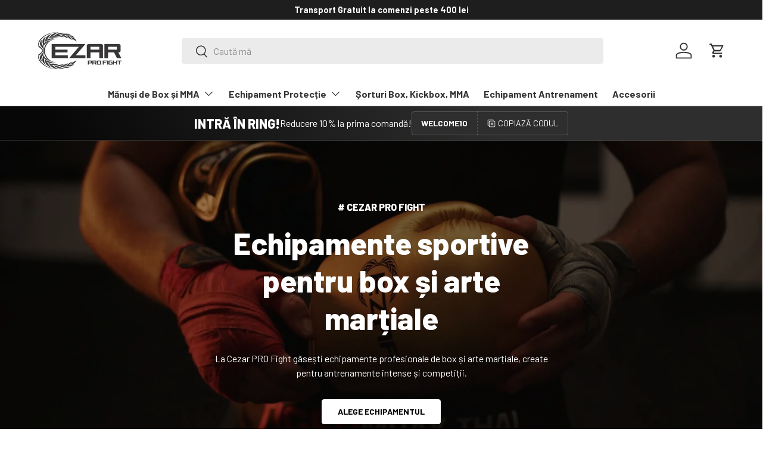

--- FILE ---
content_type: text/html; charset=utf-8
request_url: https://cezar-fight-shop.ro/
body_size: 37062
content:
<!doctype html>
<html class="no-js" lang="ro" dir="ltr">
<head><meta charset="utf-8">
<meta name="viewport" content="width=device-width,initial-scale=1">
<title>Cezar PRO Fight - Mănuși de Box, MMA și Arte Marțiale</title><link rel="canonical" href="https://cezar-fight-shop.ro/"><link rel="icon" href="//cezar-fight-shop.ro/cdn/shop/files/Cezar-PRO-Fight-Favicon_0a785dda-91eb-4339-9b3c-7fd02ed32468.png?crop=center&height=48&v=1759402122&width=48" type="image/png">
  <link rel="apple-touch-icon" href="//cezar-fight-shop.ro/cdn/shop/files/Cezar-PRO-Fight-Favicon_0a785dda-91eb-4339-9b3c-7fd02ed32468.png?crop=center&height=180&v=1759402122&width=180"><meta name="description" content="Antrenează-te ca un campion · Alege echipamente Cezar PRO Fight create pentru forță, control și încredere · Fii pregătit pentru fiecare rundă!"><meta property="og:site_name" content="Cezar PRO Fight">
<meta property="og:url" content="https://cezar-fight-shop.ro/">
<meta property="og:title" content="Cezar PRO Fight - Mănuși de Box, MMA și Arte Marțiale">
<meta property="og:type" content="website">
<meta property="og:description" content="Antrenează-te ca un campion · Alege echipamente Cezar PRO Fight create pentru forță, control și încredere · Fii pregătit pentru fiecare rundă!"><meta property="og:image" content="http://cezar-fight-shop.ro/cdn/shop/files/Cezar_PRO_Fight_-_Manu_i_de_Box_MMA_i_Echipamente_Sportive_1.png?crop=center&height=1200&v=1763136260&width=1200">
  <meta property="og:image:secure_url" content="https://cezar-fight-shop.ro/cdn/shop/files/Cezar_PRO_Fight_-_Manu_i_de_Box_MMA_i_Echipamente_Sportive_1.png?crop=center&height=1200&v=1763136260&width=1200">
  <meta property="og:image:width" content="2400">
  <meta property="og:image:height" content="1350"><meta name="twitter:card" content="summary_large_image">
<meta name="twitter:title" content="Cezar PRO Fight - Mănuși de Box, MMA și Arte Marțiale">
<meta name="twitter:description" content="Antrenează-te ca un campion · Alege echipamente Cezar PRO Fight create pentru forță, control și încredere · Fii pregătit pentru fiecare rundă!">
<meta name="google-site-verification" content="Lh8NoK_UUxrFeNjxQbLk_MLqL_OriyRDhdB6ElM0hEE" />

  <link rel="preload" href="//cezar-fight-shop.ro/cdn/shop/t/9/assets/main.css?v=117877229988737664671761205430" as="style"><style data-shopify>
@font-face {
  font-family: Barlow;
  font-weight: 400;
  font-style: normal;
  font-display: swap;
  src: url("//cezar-fight-shop.ro/cdn/fonts/barlow/barlow_n4.038c60d7ea9ddb238b2f64ba6f463ba6c0b5e5ad.woff2") format("woff2"),
       url("//cezar-fight-shop.ro/cdn/fonts/barlow/barlow_n4.074a9f2b990b38aec7d56c68211821e455b6d075.woff") format("woff");
}
@font-face {
  font-family: Barlow;
  font-weight: 700;
  font-style: normal;
  font-display: swap;
  src: url("//cezar-fight-shop.ro/cdn/fonts/barlow/barlow_n7.691d1d11f150e857dcbc1c10ef03d825bc378d81.woff2") format("woff2"),
       url("//cezar-fight-shop.ro/cdn/fonts/barlow/barlow_n7.4fdbb1cb7da0e2c2f88492243ffa2b4f91924840.woff") format("woff");
}
@font-face {
  font-family: Barlow;
  font-weight: 400;
  font-style: italic;
  font-display: swap;
  src: url("//cezar-fight-shop.ro/cdn/fonts/barlow/barlow_i4.8c59b6445f83f078b3520bad98b24d859431b377.woff2") format("woff2"),
       url("//cezar-fight-shop.ro/cdn/fonts/barlow/barlow_i4.bf7e6d69237bd02188410034976892368fd014c0.woff") format("woff");
}
@font-face {
  font-family: Barlow;
  font-weight: 700;
  font-style: italic;
  font-display: swap;
  src: url("//cezar-fight-shop.ro/cdn/fonts/barlow/barlow_i7.50e19d6cc2ba5146fa437a5a7443c76d5d730103.woff2") format("woff2"),
       url("//cezar-fight-shop.ro/cdn/fonts/barlow/barlow_i7.47e9f98f1b094d912e6fd631cc3fe93d9f40964f.woff") format("woff");
}
@font-face {
  font-family: Barlow;
  font-weight: 800;
  font-style: normal;
  font-display: swap;
  src: url("//cezar-fight-shop.ro/cdn/fonts/barlow/barlow_n8.b626aaae1ccd3d041eadc7b1698cddd6c6e1a1be.woff2") format("woff2"),
       url("//cezar-fight-shop.ro/cdn/fonts/barlow/barlow_n8.1bf215001985940b35ef11f18a7d3d9997210d4c.woff") format("woff");
}
@font-face {
  font-family: Barlow;
  font-weight: 700;
  font-style: normal;
  font-display: swap;
  src: url("//cezar-fight-shop.ro/cdn/fonts/barlow/barlow_n7.691d1d11f150e857dcbc1c10ef03d825bc378d81.woff2") format("woff2"),
       url("//cezar-fight-shop.ro/cdn/fonts/barlow/barlow_n7.4fdbb1cb7da0e2c2f88492243ffa2b4f91924840.woff") format("woff");
}
:root {
      --bg-color: 255 255 255 / 1.0;
      --bg-color-og: 255 255 255 / 1.0;
      --heading-color: 0 0 0;
      --text-color: 0 0 0;
      --text-color-og: 0 0 0;
      --scrollbar-color: 0 0 0;
      --link-color: 0 0 0;
      --link-color-og: 0 0 0;
      --star-color: 255 215 55;--swatch-border-color-default: 204 204 204;
        --swatch-border-color-active: 128 128 128;
        --swatch-card-size: 24px;
        --swatch-variant-picker-size: 64px;--color-scheme-1-bg: 245 245 245 / 1.0;
      --color-scheme-1-grad: ;
      --color-scheme-1-heading: 54 52 53;
      --color-scheme-1-text: 54 52 53;
      --color-scheme-1-btn-bg: 229 181 6;
      --color-scheme-1-btn-text: 255 255 255;
      --color-scheme-1-btn-bg-hover: 234 196 57;--color-scheme-2-bg: 46 46 46 / 1.0;
      --color-scheme-2-grad: linear-gradient(56deg, rgba(7, 7, 7, 1) 8%, rgba(46, 46, 46, 1) 64%);
      --color-scheme-2-heading: 255 255 255;
      --color-scheme-2-text: 255 255 255;
      --color-scheme-2-btn-bg: 229 181 6;
      --color-scheme-2-btn-text: 255 255 255;
      --color-scheme-2-btn-bg-hover: 234 196 57;--color-scheme-3-bg: 54 52 53 / 1.0;
      --color-scheme-3-grad: linear-gradient(56deg, rgba(26, 26, 26, 1) 8%, rgba(77, 69, 46, 1) 75%);
      --color-scheme-3-heading: 255 255 255;
      --color-scheme-3-text: 255 255 255;
      --color-scheme-3-btn-bg: 255 255 255;
      --color-scheme-3-btn-text: 98 25 121;
      --color-scheme-3-btn-bg-hover: 238 231 241;

      --drawer-bg-color: 255 255 255 / 1.0;
      --drawer-text-color: 0 0 0;

      --panel-bg-color: 245 245 245 / 1.0;
      --panel-heading-color: 0 0 0;
      --panel-text-color: 0 0 0;

      --in-stock-text-color: 13 164 74;
      --low-stock-text-color: 104 104 104;
      --very-low-stock-text-color: 227 43 43;
      --no-stock-text-color: 46 46 46;
      --no-stock-backordered-text-color: 46 46 46;

      --error-bg-color: 252 237 238;
      --error-text-color: 180 12 28;
      --success-bg-color: 232 246 234;
      --success-text-color: 44 126 63;
      --info-bg-color: 228 237 250;
      --info-text-color: 26 102 210;

      --heading-font-family: Barlow, sans-serif;
      --heading-font-style: normal;
      --heading-font-weight: 800;
      --heading-scale-start: 6;

      --navigation-font-family: Barlow, sans-serif;
      --navigation-font-style: normal;
      --navigation-font-weight: 700;--heading-text-transform: none;

      --subheading-text-transform: uppercase;
      --body-font-family: Barlow, sans-serif;
      --body-font-style: normal;
      --body-font-weight: 400;
      --body-font-size: 16;

      --section-gap: 48;
      --heading-gap: calc(8 * var(--space-unit));--grid-column-gap: 20px;--btn-bg-color: 54 52 53;
      --btn-bg-hover-color: 92 90 91;
      --btn-text-color: 255 255 255;
      --btn-bg-color-og: 54 52 53;
      --btn-text-color-og: 255 255 255;
      --btn-alt-bg-color: 255 255 255;
      --btn-alt-bg-alpha: 1.0;
      --btn-alt-text-color: 229 181 6;
      --btn-border-width: 1px;
      --btn-padding-y: 12px;

      
      --btn-border-radius: 4px;
      

      --btn-lg-border-radius: 50%;
      --btn-icon-border-radius: 50%;
      --input-with-btn-inner-radius: var(--btn-border-radius);
      --btn-text-transform: uppercase;

      --input-bg-color: 255 255 255 / 1.0;
      --input-text-color: 0 0 0;
      --input-border-width: 1px;
      --input-border-radius: 3px;
      --textarea-border-radius: 3px;
      --input-border-radius: 4px;
      --input-bg-color-diff-3: #f7f7f7;
      --input-bg-color-diff-6: #f0f0f0;

      --modal-border-radius: 3px;
      --modal-overlay-color: 0 0 0;
      --modal-overlay-opacity: 0.4;
      --drawer-border-radius: 3px;
      --overlay-border-radius: 3px;

      --custom-label-bg-color: 129 244 225 / 1.0;
      --custom-label-text-color: 7 7 7 / 1.0;--sale-label-bg-color: 229 51 6 / 1.0;
      --sale-label-text-color: 255 255 255 / 1.0;--sold-out-label-bg-color: 174 174 174 / 1.0;
      --sold-out-label-text-color: 255 255 255 / 1.0;--new-label-bg-color: 229 181 6 / 1.0;
      --new-label-text-color: 255 255 255 / 1.0;--preorder-label-bg-color: 86 203 249 / 1.0;
      --preorder-label-text-color: 0 0 0 / 1.0;

      --collection-label-color: 0 126 18 / 1.0;

      --page-width: 1590px;
      --gutter-sm: 20px;
      --gutter-md: 32px;
      --gutter-lg: 64px;

      --payment-terms-bg-color: #ffffff;

      --coll-card-bg-color: #f5f5f5;
      --coll-card-border-color: #ffffff;

      --card-highlight-bg-color: #f5f5f5;
      --card-highlight-text-color: 54 52 53;
      --card-highlight-border-color: #621979;--blend-bg-color: #f5f5f5;
        
          --aos-animate-duration: 1s;
        

        
          --aos-min-width: 0;
        
      

      --reading-width: 48em;
    }

    @media (max-width: 769px) {
      :root {
        --reading-width: 36em;
      }
    }
  </style><link rel="stylesheet" href="//cezar-fight-shop.ro/cdn/shop/t/9/assets/main.css?v=117877229988737664671761205430">
  <script src="//cezar-fight-shop.ro/cdn/shop/t/9/assets/main.js?v=129661173363203103461761205430" defer="defer"></script><link rel="preload" href="//cezar-fight-shop.ro/cdn/fonts/barlow/barlow_n4.038c60d7ea9ddb238b2f64ba6f463ba6c0b5e5ad.woff2" as="font" type="font/woff2" crossorigin fetchpriority="high"><link rel="preload" href="//cezar-fight-shop.ro/cdn/fonts/barlow/barlow_n8.b626aaae1ccd3d041eadc7b1698cddd6c6e1a1be.woff2" as="font" type="font/woff2" crossorigin fetchpriority="high"><script>window.performance && window.performance.mark && window.performance.mark('shopify.content_for_header.start');</script><meta id="shopify-digital-wallet" name="shopify-digital-wallet" content="/93550772608/digital_wallets/dialog">
<meta name="shopify-checkout-api-token" content="83d1f13596aa6ea83fc95a8614f6ef79">
<script async="async" src="/checkouts/internal/preloads.js?locale=ro-RO"></script>
<script id="apple-pay-shop-capabilities" type="application/json">{"shopId":93550772608,"countryCode":"RO","currencyCode":"RON","merchantCapabilities":["supports3DS"],"merchantId":"gid:\/\/shopify\/Shop\/93550772608","merchantName":"Cezar PRO Fight","requiredBillingContactFields":["postalAddress","email","phone"],"requiredShippingContactFields":["postalAddress","email","phone"],"shippingType":"shipping","supportedNetworks":["visa","maestro","masterCard"],"total":{"type":"pending","label":"Cezar PRO Fight","amount":"1.00"},"shopifyPaymentsEnabled":true,"supportsSubscriptions":true}</script>
<script id="shopify-features" type="application/json">{"accessToken":"83d1f13596aa6ea83fc95a8614f6ef79","betas":["rich-media-storefront-analytics"],"domain":"cezar-fight-shop.ro","predictiveSearch":true,"shopId":93550772608,"locale":"ro"}</script>
<script>var Shopify = Shopify || {};
Shopify.shop = "cezarfight.myshopify.com";
Shopify.locale = "ro";
Shopify.currency = {"active":"RON","rate":"1.0"};
Shopify.country = "RO";
Shopify.theme = {"name":"Outlet 2.0.1.","id":186487505280,"schema_name":"Enterprise","schema_version":"2.0.1","theme_store_id":1657,"role":"main"};
Shopify.theme.handle = "null";
Shopify.theme.style = {"id":null,"handle":null};
Shopify.cdnHost = "cezar-fight-shop.ro/cdn";
Shopify.routes = Shopify.routes || {};
Shopify.routes.root = "/";</script>
<script type="module">!function(o){(o.Shopify=o.Shopify||{}).modules=!0}(window);</script>
<script>!function(o){function n(){var o=[];function n(){o.push(Array.prototype.slice.apply(arguments))}return n.q=o,n}var t=o.Shopify=o.Shopify||{};t.loadFeatures=n(),t.autoloadFeatures=n()}(window);</script>
<script id="shop-js-analytics" type="application/json">{"pageType":"index"}</script>
<script defer="defer" async type="module" src="//cezar-fight-shop.ro/cdn/shopifycloud/shop-js/modules/v2/client.init-shop-cart-sync_C5BV16lS.en.esm.js"></script>
<script defer="defer" async type="module" src="//cezar-fight-shop.ro/cdn/shopifycloud/shop-js/modules/v2/chunk.common_CygWptCX.esm.js"></script>
<script type="module">
  await import("//cezar-fight-shop.ro/cdn/shopifycloud/shop-js/modules/v2/client.init-shop-cart-sync_C5BV16lS.en.esm.js");
await import("//cezar-fight-shop.ro/cdn/shopifycloud/shop-js/modules/v2/chunk.common_CygWptCX.esm.js");

  window.Shopify.SignInWithShop?.initShopCartSync?.({"fedCMEnabled":true,"windoidEnabled":true});

</script>
<script id="__st">var __st={"a":93550772608,"offset":7200,"reqid":"9cc2b13b-b9dd-42ee-835d-4356fc28616d-1768627095","pageurl":"cezar-fight-shop.ro\/","u":"f5977f0e3c2f","p":"home"};</script>
<script>window.ShopifyPaypalV4VisibilityTracking = true;</script>
<script id="captcha-bootstrap">!function(){'use strict';const t='contact',e='account',n='new_comment',o=[[t,t],['blogs',n],['comments',n],[t,'customer']],c=[[e,'customer_login'],[e,'guest_login'],[e,'recover_customer_password'],[e,'create_customer']],r=t=>t.map((([t,e])=>`form[action*='/${t}']:not([data-nocaptcha='true']) input[name='form_type'][value='${e}']`)).join(','),a=t=>()=>t?[...document.querySelectorAll(t)].map((t=>t.form)):[];function s(){const t=[...o],e=r(t);return a(e)}const i='password',u='form_key',d=['recaptcha-v3-token','g-recaptcha-response','h-captcha-response',i],f=()=>{try{return window.sessionStorage}catch{return}},m='__shopify_v',_=t=>t.elements[u];function p(t,e,n=!1){try{const o=window.sessionStorage,c=JSON.parse(o.getItem(e)),{data:r}=function(t){const{data:e,action:n}=t;return t[m]||n?{data:e,action:n}:{data:t,action:n}}(c);for(const[e,n]of Object.entries(r))t.elements[e]&&(t.elements[e].value=n);n&&o.removeItem(e)}catch(o){console.error('form repopulation failed',{error:o})}}const l='form_type',E='cptcha';function T(t){t.dataset[E]=!0}const w=window,h=w.document,L='Shopify',v='ce_forms',y='captcha';let A=!1;((t,e)=>{const n=(g='f06e6c50-85a8-45c8-87d0-21a2b65856fe',I='https://cdn.shopify.com/shopifycloud/storefront-forms-hcaptcha/ce_storefront_forms_captcha_hcaptcha.v1.5.2.iife.js',D={infoText:'Protejat prin hCaptcha',privacyText:'Confidențialitate',termsText:'Condiții'},(t,e,n)=>{const o=w[L][v],c=o.bindForm;if(c)return c(t,g,e,D).then(n);var r;o.q.push([[t,g,e,D],n]),r=I,A||(h.body.append(Object.assign(h.createElement('script'),{id:'captcha-provider',async:!0,src:r})),A=!0)});var g,I,D;w[L]=w[L]||{},w[L][v]=w[L][v]||{},w[L][v].q=[],w[L][y]=w[L][y]||{},w[L][y].protect=function(t,e){n(t,void 0,e),T(t)},Object.freeze(w[L][y]),function(t,e,n,w,h,L){const[v,y,A,g]=function(t,e,n){const i=e?o:[],u=t?c:[],d=[...i,...u],f=r(d),m=r(i),_=r(d.filter((([t,e])=>n.includes(e))));return[a(f),a(m),a(_),s()]}(w,h,L),I=t=>{const e=t.target;return e instanceof HTMLFormElement?e:e&&e.form},D=t=>v().includes(t);t.addEventListener('submit',(t=>{const e=I(t);if(!e)return;const n=D(e)&&!e.dataset.hcaptchaBound&&!e.dataset.recaptchaBound,o=_(e),c=g().includes(e)&&(!o||!o.value);(n||c)&&t.preventDefault(),c&&!n&&(function(t){try{if(!f())return;!function(t){const e=f();if(!e)return;const n=_(t);if(!n)return;const o=n.value;o&&e.removeItem(o)}(t);const e=Array.from(Array(32),(()=>Math.random().toString(36)[2])).join('');!function(t,e){_(t)||t.append(Object.assign(document.createElement('input'),{type:'hidden',name:u})),t.elements[u].value=e}(t,e),function(t,e){const n=f();if(!n)return;const o=[...t.querySelectorAll(`input[type='${i}']`)].map((({name:t})=>t)),c=[...d,...o],r={};for(const[a,s]of new FormData(t).entries())c.includes(a)||(r[a]=s);n.setItem(e,JSON.stringify({[m]:1,action:t.action,data:r}))}(t,e)}catch(e){console.error('failed to persist form',e)}}(e),e.submit())}));const S=(t,e)=>{t&&!t.dataset[E]&&(n(t,e.some((e=>e===t))),T(t))};for(const o of['focusin','change'])t.addEventListener(o,(t=>{const e=I(t);D(e)&&S(e,y())}));const B=e.get('form_key'),M=e.get(l),P=B&&M;t.addEventListener('DOMContentLoaded',(()=>{const t=y();if(P)for(const e of t)e.elements[l].value===M&&p(e,B);[...new Set([...A(),...v().filter((t=>'true'===t.dataset.shopifyCaptcha))])].forEach((e=>S(e,t)))}))}(h,new URLSearchParams(w.location.search),n,t,e,['guest_login'])})(!0,!0)}();</script>
<script integrity="sha256-4kQ18oKyAcykRKYeNunJcIwy7WH5gtpwJnB7kiuLZ1E=" data-source-attribution="shopify.loadfeatures" defer="defer" src="//cezar-fight-shop.ro/cdn/shopifycloud/storefront/assets/storefront/load_feature-a0a9edcb.js" crossorigin="anonymous"></script>
<script data-source-attribution="shopify.dynamic_checkout.dynamic.init">var Shopify=Shopify||{};Shopify.PaymentButton=Shopify.PaymentButton||{isStorefrontPortableWallets:!0,init:function(){window.Shopify.PaymentButton.init=function(){};var t=document.createElement("script");t.src="https://cezar-fight-shop.ro/cdn/shopifycloud/portable-wallets/latest/portable-wallets.ro.js",t.type="module",document.head.appendChild(t)}};
</script>
<script data-source-attribution="shopify.dynamic_checkout.buyer_consent">
  function portableWalletsHideBuyerConsent(e){var t=document.getElementById("shopify-buyer-consent"),n=document.getElementById("shopify-subscription-policy-button");t&&n&&(t.classList.add("hidden"),t.setAttribute("aria-hidden","true"),n.removeEventListener("click",e))}function portableWalletsShowBuyerConsent(e){var t=document.getElementById("shopify-buyer-consent"),n=document.getElementById("shopify-subscription-policy-button");t&&n&&(t.classList.remove("hidden"),t.removeAttribute("aria-hidden"),n.addEventListener("click",e))}window.Shopify?.PaymentButton&&(window.Shopify.PaymentButton.hideBuyerConsent=portableWalletsHideBuyerConsent,window.Shopify.PaymentButton.showBuyerConsent=portableWalletsShowBuyerConsent);
</script>
<script data-source-attribution="shopify.dynamic_checkout.cart.bootstrap">document.addEventListener("DOMContentLoaded",(function(){function t(){return document.querySelector("shopify-accelerated-checkout-cart, shopify-accelerated-checkout")}if(t())Shopify.PaymentButton.init();else{new MutationObserver((function(e,n){t()&&(Shopify.PaymentButton.init(),n.disconnect())})).observe(document.body,{childList:!0,subtree:!0})}}));
</script>
<script id='scb4127' type='text/javascript' async='' src='https://cezar-fight-shop.ro/cdn/shopifycloud/privacy-banner/storefront-banner.js'></script><link id="shopify-accelerated-checkout-styles" rel="stylesheet" media="screen" href="https://cezar-fight-shop.ro/cdn/shopifycloud/portable-wallets/latest/accelerated-checkout-backwards-compat.css" crossorigin="anonymous">
<style id="shopify-accelerated-checkout-cart">
        #shopify-buyer-consent {
  margin-top: 1em;
  display: inline-block;
  width: 100%;
}

#shopify-buyer-consent.hidden {
  display: none;
}

#shopify-subscription-policy-button {
  background: none;
  border: none;
  padding: 0;
  text-decoration: underline;
  font-size: inherit;
  cursor: pointer;
}

#shopify-subscription-policy-button::before {
  box-shadow: none;
}

      </style>
<script id="sections-script" data-sections="header,footer" defer="defer" src="//cezar-fight-shop.ro/cdn/shop/t/9/compiled_assets/scripts.js?v=1914"></script>
<script>window.performance && window.performance.mark && window.performance.mark('shopify.content_for_header.end');</script>

    <script src="//cezar-fight-shop.ro/cdn/shop/t/9/assets/animate-on-scroll.js?v=15249566486942820451761205430" defer="defer"></script>
    <link rel="stylesheet" href="//cezar-fight-shop.ro/cdn/shop/t/9/assets/animate-on-scroll.css?v=116194678796051782541761205430">
  

  <script>document.documentElement.className = document.documentElement.className.replace('no-js', 'js');</script><!-- CC Custom Head Start --><!-- CC Custom Head End --><!-- BEGIN app block: shopify://apps/fontify/blocks/app-embed/334490e2-2153-4a2e-a452-e90bdeffa3cc --><link rel="preconnect" href="https://cdn.nitroapps.co" crossorigin=""><!-- shop nitro_fontify metafields --><link rel="preconnect" href="https://fonts.googleapis.com">
                     
            <link rel="stylesheet" href="https://fonts.googleapis.com/css2?family=Barlow:ital,wght@0,100;0,200;0,300;0,400;0,500;0,600;0,700;0,800;0,900;1,100;1,200;1,300;1,400;1,500;1,600;1,700;1,800;1,900&display=swap" />
            <link rel="prefetch" href="https://fonts.googleapis.com/css2?family=Barlow:ital,wght@0,100;0,200;0,300;0,400;0,500;0,600;0,700;0,800;0,900;1,100;1,200;1,300;1,400;1,500;1,600;1,700;1,800;1,900&display=swap" as="style" />
                     
    <style type="text/css" id="nitro-fontify" >
				 
		 
					html[lang="ro"] body,html[lang="ro"] h1,html[lang="ro"] h2,html[lang="ro"] h3,html[lang="ro"] h4,html[lang="ro"] h5,html[lang="ro"] h6,html[lang="ro"] p,html[lang="ro"] a,html[lang="ro"] li,html[lang="ro"] *:not(.fa):not([class*="pe-"]):not(.lni):not(i[class*="iccl-"]):not(i[class*="la"]):not(i[class*="fa"]):not(.jdgm-star):not(.r--stars-icon){
				font-family: 'Barlow' !important;
				
			}
		 
	</style>
<script>
    console.log(null);
    console.log(null);
  </script><script
  type="text/javascript"
  id="fontify-scripts"
>
  
  (function () {
    // Prevent duplicate execution
    if (window.fontifyScriptInitialized) {
      return;
    }
    window.fontifyScriptInitialized = true;

    if (window.opener) {
      // Remove existing listener if any before adding new one
      if (window.fontifyMessageListener) {
        window.removeEventListener('message', window.fontifyMessageListener, false);
      }

      function watchClosedWindow() {
        let itv = setInterval(function () {
          if (!window.opener || window.opener.closed) {
            clearInterval(itv);
            window.close();
          }
        }, 1000);
      }

      // Helper function to inject scripts and links from vite-tag content
      function injectScript(encodedContent) {
        

        // Decode HTML entities
        const tempTextarea = document.createElement('textarea');
        tempTextarea.innerHTML = encodedContent;
        const viteContent = tempTextarea.value;

        // Parse HTML content
        const tempDiv = document.createElement('div');
        tempDiv.innerHTML = viteContent;

        // Track duplicates within tempDiv only
        const scriptIds = new Set();
        const scriptSrcs = new Set();
        const linkKeys = new Set();

        // Helper to clone element attributes
        function cloneAttributes(source, target) {
          Array.from(source.attributes).forEach(function(attr) {
            if (attr.name === 'crossorigin') {
              target.crossOrigin = attr.value;
            } else {
              target.setAttribute(attr.name, attr.value);
            }
          });
          if (source.textContent) {
            target.textContent = source.textContent;
          }
        }

        // Inject scripts (filter duplicates within tempDiv)
        tempDiv.querySelectorAll('script').forEach(function(script) {
          const scriptId = script.getAttribute('id');
          const scriptSrc = script.getAttribute('src');

          // Skip if duplicate in tempDiv
          if ((scriptId && scriptIds.has(scriptId)) || (scriptSrc && scriptSrcs.has(scriptSrc))) {
            return;
          }

          // Track script
          if (scriptId) scriptIds.add(scriptId);
          if (scriptSrc) scriptSrcs.add(scriptSrc);

          // Clone and inject
          const newScript = document.createElement('script');
          cloneAttributes(script, newScript);

          document.head.appendChild(newScript);
        });

        // Inject links (filter duplicates within tempDiv)
        tempDiv.querySelectorAll('link').forEach(function(link) {
          const linkHref = link.getAttribute('href');
          const linkRel = link.getAttribute('rel') || '';
          const key = linkHref + '|' + linkRel;

          // Skip if duplicate in tempDiv
          if (linkHref && linkKeys.has(key)) {
            return;
          }

          // Track link
          if (linkHref) linkKeys.add(key);

          // Clone and inject
          const newLink = document.createElement('link');
          cloneAttributes(link, newLink);
          document.head.appendChild(newLink);
        });
      }

      // Function to apply preview font data


      function receiveMessage(event) {
        watchClosedWindow();
        if (event.data.action == 'fontify_ready') {
          console.log('fontify_ready');
          injectScript(`&lt;!-- BEGIN app snippet: vite-tag --&gt;


  &lt;script src=&quot;https://cdn.shopify.com/extensions/019bafe3-77e1-7e6a-87b2-cbeff3e5cd6f/fontify-polaris-11/assets/main-B3V8Mu2P.js&quot; type=&quot;module&quot; crossorigin=&quot;anonymous&quot;&gt;&lt;/script&gt;

&lt;!-- END app snippet --&gt;
  &lt;!-- BEGIN app snippet: vite-tag --&gt;


  &lt;link href=&quot;//cdn.shopify.com/extensions/019bafe3-77e1-7e6a-87b2-cbeff3e5cd6f/fontify-polaris-11/assets/main-GVRB1u2d.css&quot; rel=&quot;stylesheet&quot; type=&quot;text/css&quot; media=&quot;all&quot; /&gt;

&lt;!-- END app snippet --&gt;
`);

        } else if (event.data.action == 'font_audit_ready') {
          injectScript(`&lt;!-- BEGIN app snippet: vite-tag --&gt;


  &lt;script src=&quot;https://cdn.shopify.com/extensions/019bafe3-77e1-7e6a-87b2-cbeff3e5cd6f/fontify-polaris-11/assets/audit-DDeWPAiq.js&quot; type=&quot;module&quot; crossorigin=&quot;anonymous&quot;&gt;&lt;/script&gt;

&lt;!-- END app snippet --&gt;
  &lt;!-- BEGIN app snippet: vite-tag --&gt;


  &lt;link href=&quot;//cdn.shopify.com/extensions/019bafe3-77e1-7e6a-87b2-cbeff3e5cd6f/fontify-polaris-11/assets/audit-CNr6hPle.css&quot; rel=&quot;stylesheet&quot; type=&quot;text/css&quot; media=&quot;all&quot; /&gt;

&lt;!-- END app snippet --&gt;
`);

        } else if (event.data.action == 'preview_font_data') {
          const fontData = event?.data || null;
          window.fontifyPreviewData = fontData;
          injectScript(`&lt;!-- BEGIN app snippet: vite-tag --&gt;


  &lt;script src=&quot;https://cdn.shopify.com/extensions/019bafe3-77e1-7e6a-87b2-cbeff3e5cd6f/fontify-polaris-11/assets/preview-CH6oXAfY.js&quot; type=&quot;module&quot; crossorigin=&quot;anonymous&quot;&gt;&lt;/script&gt;

&lt;!-- END app snippet --&gt;
`);
        }
      }

      // Store reference to listener for cleanup
      window.fontifyMessageListener = receiveMessage;
      window.addEventListener('message', receiveMessage, false);

      // Send init message when window is opened from opener
      if (window.opener) {
        window.opener.postMessage({ action: `${window.name}_init`, data: JSON.parse(JSON.stringify({})) }, '*');
      }
    }
  })();
</script>


<!-- END app block --><link href="https://monorail-edge.shopifysvc.com" rel="dns-prefetch">
<script>(function(){if ("sendBeacon" in navigator && "performance" in window) {try {var session_token_from_headers = performance.getEntriesByType('navigation')[0].serverTiming.find(x => x.name == '_s').description;} catch {var session_token_from_headers = undefined;}var session_cookie_matches = document.cookie.match(/_shopify_s=([^;]*)/);var session_token_from_cookie = session_cookie_matches && session_cookie_matches.length === 2 ? session_cookie_matches[1] : "";var session_token = session_token_from_headers || session_token_from_cookie || "";function handle_abandonment_event(e) {var entries = performance.getEntries().filter(function(entry) {return /monorail-edge.shopifysvc.com/.test(entry.name);});if (!window.abandonment_tracked && entries.length === 0) {window.abandonment_tracked = true;var currentMs = Date.now();var navigation_start = performance.timing.navigationStart;var payload = {shop_id: 93550772608,url: window.location.href,navigation_start,duration: currentMs - navigation_start,session_token,page_type: "index"};window.navigator.sendBeacon("https://monorail-edge.shopifysvc.com/v1/produce", JSON.stringify({schema_id: "online_store_buyer_site_abandonment/1.1",payload: payload,metadata: {event_created_at_ms: currentMs,event_sent_at_ms: currentMs}}));}}window.addEventListener('pagehide', handle_abandonment_event);}}());</script>
<script id="web-pixels-manager-setup">(function e(e,d,r,n,o){if(void 0===o&&(o={}),!Boolean(null===(a=null===(i=window.Shopify)||void 0===i?void 0:i.analytics)||void 0===a?void 0:a.replayQueue)){var i,a;window.Shopify=window.Shopify||{};var t=window.Shopify;t.analytics=t.analytics||{};var s=t.analytics;s.replayQueue=[],s.publish=function(e,d,r){return s.replayQueue.push([e,d,r]),!0};try{self.performance.mark("wpm:start")}catch(e){}var l=function(){var e={modern:/Edge?\/(1{2}[4-9]|1[2-9]\d|[2-9]\d{2}|\d{4,})\.\d+(\.\d+|)|Firefox\/(1{2}[4-9]|1[2-9]\d|[2-9]\d{2}|\d{4,})\.\d+(\.\d+|)|Chrom(ium|e)\/(9{2}|\d{3,})\.\d+(\.\d+|)|(Maci|X1{2}).+ Version\/(15\.\d+|(1[6-9]|[2-9]\d|\d{3,})\.\d+)([,.]\d+|)( \(\w+\)|)( Mobile\/\w+|) Safari\/|Chrome.+OPR\/(9{2}|\d{3,})\.\d+\.\d+|(CPU[ +]OS|iPhone[ +]OS|CPU[ +]iPhone|CPU IPhone OS|CPU iPad OS)[ +]+(15[._]\d+|(1[6-9]|[2-9]\d|\d{3,})[._]\d+)([._]\d+|)|Android:?[ /-](13[3-9]|1[4-9]\d|[2-9]\d{2}|\d{4,})(\.\d+|)(\.\d+|)|Android.+Firefox\/(13[5-9]|1[4-9]\d|[2-9]\d{2}|\d{4,})\.\d+(\.\d+|)|Android.+Chrom(ium|e)\/(13[3-9]|1[4-9]\d|[2-9]\d{2}|\d{4,})\.\d+(\.\d+|)|SamsungBrowser\/([2-9]\d|\d{3,})\.\d+/,legacy:/Edge?\/(1[6-9]|[2-9]\d|\d{3,})\.\d+(\.\d+|)|Firefox\/(5[4-9]|[6-9]\d|\d{3,})\.\d+(\.\d+|)|Chrom(ium|e)\/(5[1-9]|[6-9]\d|\d{3,})\.\d+(\.\d+|)([\d.]+$|.*Safari\/(?![\d.]+ Edge\/[\d.]+$))|(Maci|X1{2}).+ Version\/(10\.\d+|(1[1-9]|[2-9]\d|\d{3,})\.\d+)([,.]\d+|)( \(\w+\)|)( Mobile\/\w+|) Safari\/|Chrome.+OPR\/(3[89]|[4-9]\d|\d{3,})\.\d+\.\d+|(CPU[ +]OS|iPhone[ +]OS|CPU[ +]iPhone|CPU IPhone OS|CPU iPad OS)[ +]+(10[._]\d+|(1[1-9]|[2-9]\d|\d{3,})[._]\d+)([._]\d+|)|Android:?[ /-](13[3-9]|1[4-9]\d|[2-9]\d{2}|\d{4,})(\.\d+|)(\.\d+|)|Mobile Safari.+OPR\/([89]\d|\d{3,})\.\d+\.\d+|Android.+Firefox\/(13[5-9]|1[4-9]\d|[2-9]\d{2}|\d{4,})\.\d+(\.\d+|)|Android.+Chrom(ium|e)\/(13[3-9]|1[4-9]\d|[2-9]\d{2}|\d{4,})\.\d+(\.\d+|)|Android.+(UC? ?Browser|UCWEB|U3)[ /]?(15\.([5-9]|\d{2,})|(1[6-9]|[2-9]\d|\d{3,})\.\d+)\.\d+|SamsungBrowser\/(5\.\d+|([6-9]|\d{2,})\.\d+)|Android.+MQ{2}Browser\/(14(\.(9|\d{2,})|)|(1[5-9]|[2-9]\d|\d{3,})(\.\d+|))(\.\d+|)|K[Aa][Ii]OS\/(3\.\d+|([4-9]|\d{2,})\.\d+)(\.\d+|)/},d=e.modern,r=e.legacy,n=navigator.userAgent;return n.match(d)?"modern":n.match(r)?"legacy":"unknown"}(),u="modern"===l?"modern":"legacy",c=(null!=n?n:{modern:"",legacy:""})[u],f=function(e){return[e.baseUrl,"/wpm","/b",e.hashVersion,"modern"===e.buildTarget?"m":"l",".js"].join("")}({baseUrl:d,hashVersion:r,buildTarget:u}),m=function(e){var d=e.version,r=e.bundleTarget,n=e.surface,o=e.pageUrl,i=e.monorailEndpoint;return{emit:function(e){var a=e.status,t=e.errorMsg,s=(new Date).getTime(),l=JSON.stringify({metadata:{event_sent_at_ms:s},events:[{schema_id:"web_pixels_manager_load/3.1",payload:{version:d,bundle_target:r,page_url:o,status:a,surface:n,error_msg:t},metadata:{event_created_at_ms:s}}]});if(!i)return console&&console.warn&&console.warn("[Web Pixels Manager] No Monorail endpoint provided, skipping logging."),!1;try{return self.navigator.sendBeacon.bind(self.navigator)(i,l)}catch(e){}var u=new XMLHttpRequest;try{return u.open("POST",i,!0),u.setRequestHeader("Content-Type","text/plain"),u.send(l),!0}catch(e){return console&&console.warn&&console.warn("[Web Pixels Manager] Got an unhandled error while logging to Monorail."),!1}}}}({version:r,bundleTarget:l,surface:e.surface,pageUrl:self.location.href,monorailEndpoint:e.monorailEndpoint});try{o.browserTarget=l,function(e){var d=e.src,r=e.async,n=void 0===r||r,o=e.onload,i=e.onerror,a=e.sri,t=e.scriptDataAttributes,s=void 0===t?{}:t,l=document.createElement("script"),u=document.querySelector("head"),c=document.querySelector("body");if(l.async=n,l.src=d,a&&(l.integrity=a,l.crossOrigin="anonymous"),s)for(var f in s)if(Object.prototype.hasOwnProperty.call(s,f))try{l.dataset[f]=s[f]}catch(e){}if(o&&l.addEventListener("load",o),i&&l.addEventListener("error",i),u)u.appendChild(l);else{if(!c)throw new Error("Did not find a head or body element to append the script");c.appendChild(l)}}({src:f,async:!0,onload:function(){if(!function(){var e,d;return Boolean(null===(d=null===(e=window.Shopify)||void 0===e?void 0:e.analytics)||void 0===d?void 0:d.initialized)}()){var d=window.webPixelsManager.init(e)||void 0;if(d){var r=window.Shopify.analytics;r.replayQueue.forEach((function(e){var r=e[0],n=e[1],o=e[2];d.publishCustomEvent(r,n,o)})),r.replayQueue=[],r.publish=d.publishCustomEvent,r.visitor=d.visitor,r.initialized=!0}}},onerror:function(){return m.emit({status:"failed",errorMsg:"".concat(f," has failed to load")})},sri:function(e){var d=/^sha384-[A-Za-z0-9+/=]+$/;return"string"==typeof e&&d.test(e)}(c)?c:"",scriptDataAttributes:o}),m.emit({status:"loading"})}catch(e){m.emit({status:"failed",errorMsg:(null==e?void 0:e.message)||"Unknown error"})}}})({shopId: 93550772608,storefrontBaseUrl: "https://cezar-fight-shop.ro",extensionsBaseUrl: "https://extensions.shopifycdn.com/cdn/shopifycloud/web-pixels-manager",monorailEndpoint: "https://monorail-edge.shopifysvc.com/unstable/produce_batch",surface: "storefront-renderer",enabledBetaFlags: ["2dca8a86"],webPixelsConfigList: [{"id":"2865365376","configuration":"{\"config\":\"{\\\"google_tag_ids\\\":[\\\"GT-MRM4QRBW\\\"],\\\"target_country\\\":\\\"ZZ\\\",\\\"gtag_events\\\":[{\\\"type\\\":\\\"search\\\",\\\"action_label\\\":\\\"G-6JKEYVYT5W\\\"},{\\\"type\\\":\\\"begin_checkout\\\",\\\"action_label\\\":\\\"G-6JKEYVYT5W\\\"},{\\\"type\\\":\\\"view_item\\\",\\\"action_label\\\":[\\\"G-6JKEYVYT5W\\\",\\\"MC-EMQ1JW3184\\\"]},{\\\"type\\\":\\\"purchase\\\",\\\"action_label\\\":[\\\"G-6JKEYVYT5W\\\",\\\"MC-EMQ1JW3184\\\"]},{\\\"type\\\":\\\"page_view\\\",\\\"action_label\\\":[\\\"G-6JKEYVYT5W\\\",\\\"MC-EMQ1JW3184\\\"]},{\\\"type\\\":\\\"add_payment_info\\\",\\\"action_label\\\":\\\"G-6JKEYVYT5W\\\"},{\\\"type\\\":\\\"add_to_cart\\\",\\\"action_label\\\":\\\"G-6JKEYVYT5W\\\"}],\\\"enable_monitoring_mode\\\":false}\"}","eventPayloadVersion":"v1","runtimeContext":"OPEN","scriptVersion":"b2a88bafab3e21179ed38636efcd8a93","type":"APP","apiClientId":1780363,"privacyPurposes":[],"dataSharingAdjustments":{"protectedCustomerApprovalScopes":["read_customer_address","read_customer_email","read_customer_name","read_customer_personal_data","read_customer_phone"]}},{"id":"shopify-app-pixel","configuration":"{}","eventPayloadVersion":"v1","runtimeContext":"STRICT","scriptVersion":"0450","apiClientId":"shopify-pixel","type":"APP","privacyPurposes":["ANALYTICS","MARKETING"]},{"id":"shopify-custom-pixel","eventPayloadVersion":"v1","runtimeContext":"LAX","scriptVersion":"0450","apiClientId":"shopify-pixel","type":"CUSTOM","privacyPurposes":["ANALYTICS","MARKETING"]}],isMerchantRequest: false,initData: {"shop":{"name":"Cezar PRO Fight","paymentSettings":{"currencyCode":"RON"},"myshopifyDomain":"cezarfight.myshopify.com","countryCode":"RO","storefrontUrl":"https:\/\/cezar-fight-shop.ro"},"customer":null,"cart":null,"checkout":null,"productVariants":[],"purchasingCompany":null},},"https://cezar-fight-shop.ro/cdn","fcfee988w5aeb613cpc8e4bc33m6693e112",{"modern":"","legacy":""},{"shopId":"93550772608","storefrontBaseUrl":"https:\/\/cezar-fight-shop.ro","extensionBaseUrl":"https:\/\/extensions.shopifycdn.com\/cdn\/shopifycloud\/web-pixels-manager","surface":"storefront-renderer","enabledBetaFlags":"[\"2dca8a86\"]","isMerchantRequest":"false","hashVersion":"fcfee988w5aeb613cpc8e4bc33m6693e112","publish":"custom","events":"[[\"page_viewed\",{}]]"});</script><script>
  window.ShopifyAnalytics = window.ShopifyAnalytics || {};
  window.ShopifyAnalytics.meta = window.ShopifyAnalytics.meta || {};
  window.ShopifyAnalytics.meta.currency = 'RON';
  var meta = {"page":{"pageType":"home","requestId":"9cc2b13b-b9dd-42ee-835d-4356fc28616d-1768627095"}};
  for (var attr in meta) {
    window.ShopifyAnalytics.meta[attr] = meta[attr];
  }
</script>
<script class="analytics">
  (function () {
    var customDocumentWrite = function(content) {
      var jquery = null;

      if (window.jQuery) {
        jquery = window.jQuery;
      } else if (window.Checkout && window.Checkout.$) {
        jquery = window.Checkout.$;
      }

      if (jquery) {
        jquery('body').append(content);
      }
    };

    var hasLoggedConversion = function(token) {
      if (token) {
        return document.cookie.indexOf('loggedConversion=' + token) !== -1;
      }
      return false;
    }

    var setCookieIfConversion = function(token) {
      if (token) {
        var twoMonthsFromNow = new Date(Date.now());
        twoMonthsFromNow.setMonth(twoMonthsFromNow.getMonth() + 2);

        document.cookie = 'loggedConversion=' + token + '; expires=' + twoMonthsFromNow;
      }
    }

    var trekkie = window.ShopifyAnalytics.lib = window.trekkie = window.trekkie || [];
    if (trekkie.integrations) {
      return;
    }
    trekkie.methods = [
      'identify',
      'page',
      'ready',
      'track',
      'trackForm',
      'trackLink'
    ];
    trekkie.factory = function(method) {
      return function() {
        var args = Array.prototype.slice.call(arguments);
        args.unshift(method);
        trekkie.push(args);
        return trekkie;
      };
    };
    for (var i = 0; i < trekkie.methods.length; i++) {
      var key = trekkie.methods[i];
      trekkie[key] = trekkie.factory(key);
    }
    trekkie.load = function(config) {
      trekkie.config = config || {};
      trekkie.config.initialDocumentCookie = document.cookie;
      var first = document.getElementsByTagName('script')[0];
      var script = document.createElement('script');
      script.type = 'text/javascript';
      script.onerror = function(e) {
        var scriptFallback = document.createElement('script');
        scriptFallback.type = 'text/javascript';
        scriptFallback.onerror = function(error) {
                var Monorail = {
      produce: function produce(monorailDomain, schemaId, payload) {
        var currentMs = new Date().getTime();
        var event = {
          schema_id: schemaId,
          payload: payload,
          metadata: {
            event_created_at_ms: currentMs,
            event_sent_at_ms: currentMs
          }
        };
        return Monorail.sendRequest("https://" + monorailDomain + "/v1/produce", JSON.stringify(event));
      },
      sendRequest: function sendRequest(endpointUrl, payload) {
        // Try the sendBeacon API
        if (window && window.navigator && typeof window.navigator.sendBeacon === 'function' && typeof window.Blob === 'function' && !Monorail.isIos12()) {
          var blobData = new window.Blob([payload], {
            type: 'text/plain'
          });

          if (window.navigator.sendBeacon(endpointUrl, blobData)) {
            return true;
          } // sendBeacon was not successful

        } // XHR beacon

        var xhr = new XMLHttpRequest();

        try {
          xhr.open('POST', endpointUrl);
          xhr.setRequestHeader('Content-Type', 'text/plain');
          xhr.send(payload);
        } catch (e) {
          console.log(e);
        }

        return false;
      },
      isIos12: function isIos12() {
        return window.navigator.userAgent.lastIndexOf('iPhone; CPU iPhone OS 12_') !== -1 || window.navigator.userAgent.lastIndexOf('iPad; CPU OS 12_') !== -1;
      }
    };
    Monorail.produce('monorail-edge.shopifysvc.com',
      'trekkie_storefront_load_errors/1.1',
      {shop_id: 93550772608,
      theme_id: 186487505280,
      app_name: "storefront",
      context_url: window.location.href,
      source_url: "//cezar-fight-shop.ro/cdn/s/trekkie.storefront.cd680fe47e6c39ca5d5df5f0a32d569bc48c0f27.min.js"});

        };
        scriptFallback.async = true;
        scriptFallback.src = '//cezar-fight-shop.ro/cdn/s/trekkie.storefront.cd680fe47e6c39ca5d5df5f0a32d569bc48c0f27.min.js';
        first.parentNode.insertBefore(scriptFallback, first);
      };
      script.async = true;
      script.src = '//cezar-fight-shop.ro/cdn/s/trekkie.storefront.cd680fe47e6c39ca5d5df5f0a32d569bc48c0f27.min.js';
      first.parentNode.insertBefore(script, first);
    };
    trekkie.load(
      {"Trekkie":{"appName":"storefront","development":false,"defaultAttributes":{"shopId":93550772608,"isMerchantRequest":null,"themeId":186487505280,"themeCityHash":"16690643739167787216","contentLanguage":"ro","currency":"RON","eventMetadataId":"42501b56-dec5-44bf-9c7c-06cdd970f545"},"isServerSideCookieWritingEnabled":true,"monorailRegion":"shop_domain","enabledBetaFlags":["65f19447"]},"Session Attribution":{},"S2S":{"facebookCapiEnabled":false,"source":"trekkie-storefront-renderer","apiClientId":580111}}
    );

    var loaded = false;
    trekkie.ready(function() {
      if (loaded) return;
      loaded = true;

      window.ShopifyAnalytics.lib = window.trekkie;

      var originalDocumentWrite = document.write;
      document.write = customDocumentWrite;
      try { window.ShopifyAnalytics.merchantGoogleAnalytics.call(this); } catch(error) {};
      document.write = originalDocumentWrite;

      window.ShopifyAnalytics.lib.page(null,{"pageType":"home","requestId":"9cc2b13b-b9dd-42ee-835d-4356fc28616d-1768627095","shopifyEmitted":true});

      var match = window.location.pathname.match(/checkouts\/(.+)\/(thank_you|post_purchase)/)
      var token = match? match[1]: undefined;
      if (!hasLoggedConversion(token)) {
        setCookieIfConversion(token);
        
      }
    });


        var eventsListenerScript = document.createElement('script');
        eventsListenerScript.async = true;
        eventsListenerScript.src = "//cezar-fight-shop.ro/cdn/shopifycloud/storefront/assets/shop_events_listener-3da45d37.js";
        document.getElementsByTagName('head')[0].appendChild(eventsListenerScript);

})();</script>
<script
  defer
  src="https://cezar-fight-shop.ro/cdn/shopifycloud/perf-kit/shopify-perf-kit-3.0.4.min.js"
  data-application="storefront-renderer"
  data-shop-id="93550772608"
  data-render-region="gcp-us-east1"
  data-page-type="index"
  data-theme-instance-id="186487505280"
  data-theme-name="Enterprise"
  data-theme-version="2.0.1"
  data-monorail-region="shop_domain"
  data-resource-timing-sampling-rate="10"
  data-shs="true"
  data-shs-beacon="true"
  data-shs-export-with-fetch="true"
  data-shs-logs-sample-rate="1"
  data-shs-beacon-endpoint="https://cezar-fight-shop.ro/api/collect"
></script>
</head>

<body class="cc-animate-enabled">
  <a class="skip-link btn btn--primary visually-hidden" href="#main-content" data-ce-role="skip">Sari la conținut</a><!-- BEGIN sections: header-group -->
<div id="shopify-section-sections--26454997369216__announcement" class="shopify-section shopify-section-group-header-group cc-announcement">
<link href="//cezar-fight-shop.ro/cdn/shop/t/9/assets/announcement.css?v=169968151525395839581761205430" rel="stylesheet" type="text/css" media="all" />
  <script src="//cezar-fight-shop.ro/cdn/shop/t/9/assets/announcement.js?v=123267429028003703111761205430" defer="defer"></script><style data-shopify>.announcement {
      --announcement-text-color: 255 255 255;
      background-color: #1e1e1e;
    }</style><announcement-bar class="announcement block text-body-small" data-slide-delay="6000">
    <div class="container">
      <div class="flex">
        <div class="announcement__col--left announcement__col--align-center announcement__slider" aria-roledescription="carousel" aria-live="off"><div class="announcement__text flex items-center m-0"  aria-roledescription="slide">
              <div class="rte"><p><strong>Transport Gratuit la comenzi peste 400 lei</strong></p></div>
            </div><div class="announcement__text flex items-center m-0"  aria-roledescription="slide">
              <div class="rte"><p><strong>Înscrie-te în </strong><a href="/pages/despre-noi" title="Despre Noi"><strong>Fan Club "Cezar PRO Fight</strong></a></p></div>
            </div></div>

        </div>
    </div>
  </announcement-bar>
</div><div id="shopify-section-sections--26454997369216__header" class="shopify-section shopify-section-group-header-group cc-header">
<style data-shopify>.header {
  --bg-color: 255 255 255;
  --text-color: 54 52 53;
  --nav-bg-color: 255 255 255;
  --nav-text-color: 54 52 53;
  --nav-child-bg-color:  255 255 255;
  --nav-child-text-color: 54 52 53;
  --header-accent-color: 229 181 6;
  --search-bg-color: #ebebeb;
  
  
  }</style><store-header class="header bg-theme-bg text-theme-text has-motion search-is-collapsed"data-is-sticky="true"data-is-search-minimised="true"style="--header-transition-speed: 300ms">
  <header class="header__grid header__grid--left-logo container flex flex-wrap items-center">
    <div class="header__logo logo flex js-closes-menu"><a class="logo__link inline-block" href="/"><span class="flex" style="max-width: 140px;">
              <img srcset="//cezar-fight-shop.ro/cdn/shop/files/Cezar-PRO-Fight_b876db43-5f79-4941-9e81-8d0169b495c7.webp?v=1759218536&width=140, //cezar-fight-shop.ro/cdn/shop/files/Cezar-PRO-Fight_b876db43-5f79-4941-9e81-8d0169b495c7.webp?v=1759218536&width=280 2x" src="//cezar-fight-shop.ro/cdn/shop/files/Cezar-PRO-Fight_b876db43-5f79-4941-9e81-8d0169b495c7.webp?v=1759218536&width=280"
         style="object-position: 50.0% 50.0%" loading="eager"
         width="280"
         height="144"
         
         alt="Cezar PRO Fight">
            </span></a></div><link rel="stylesheet" href="//cezar-fight-shop.ro/cdn/shop/t/9/assets/predictive-search.css?v=21239819754936278281761205430" media="print" onload="this.media='all'"><script src="//cezar-fight-shop.ro/cdn/shop/t/9/assets/predictive-search.js?v=158424367886238494141761205430" defer="defer"></script>
        <script src="//cezar-fight-shop.ro/cdn/shop/t/9/assets/tabs.js?v=135558236254064818051761205431" defer="defer"></script><div class="header__search header__search--collapsible-mob js-search-bar relative js-closes-menu" id="search-bar"><link rel="stylesheet" href="//cezar-fight-shop.ro/cdn/shop/t/9/assets/search-suggestions.css?v=84163686392962511531761205431" media="print" onload="this.media='all'"><predictive-search class="block" data-loading-text="Încărcare..."><form class="search relative search--speech" role="search" action="/search" method="get">
    <label class="label visually-hidden" for="header-search">Căutare</label>
    <script src="//cezar-fight-shop.ro/cdn/shop/t/9/assets/search-form.js?v=43677551656194261111761205431" defer="defer"></script>
    <search-form class="search__form block">
      <input type="hidden" name="options[prefix]" value="last">
      <input type="search"
             class="search__input w-full input js-search-input"
             id="header-search"
             name="q"
             placeholder="Caută mănuși de box..."
             
               data-placeholder-one="Caută mănuși de box..."
             
             
               data-placeholder-two="Caută tibiere de protecție..."
             
             
               data-placeholder-three="Caută mănuși MMA..."
             
             data-placeholder-prompts-mob="true"
             
               data-typing-speed="100"
               data-deleting-speed="60"
               data-delay-after-deleting="500"
               data-delay-before-first-delete="2000"
               data-delay-after-word-typed="2400"
             
             role="combobox"
               autocomplete="off"
               aria-autocomplete="list"
               aria-controls="predictive-search-results"
               aria-owns="predictive-search-results"
               aria-haspopup="listbox"
               aria-expanded="false"
               spellcheck="false"><button class="search__submit text-current absolute focus-inset start"><span class="visually-hidden">Caută</span><svg width="21" height="23" viewBox="0 0 21 23" fill="currentColor" aria-hidden="true" focusable="false" role="presentation" class="icon"><path d="M14.398 14.483 19 19.514l-1.186 1.014-4.59-5.017a8.317 8.317 0 0 1-4.888 1.578C3.732 17.089 0 13.369 0 8.779S3.732.472 8.336.472c4.603 0 8.335 3.72 8.335 8.307a8.265 8.265 0 0 1-2.273 5.704ZM8.336 15.53c3.74 0 6.772-3.022 6.772-6.75 0-3.729-3.031-6.75-6.772-6.75S1.563 5.051 1.563 8.78c0 3.728 3.032 6.75 6.773 6.75Z"/></svg>
</button>
<button type="button" class="search__reset text-current vertical-center absolute focus-inset js-search-reset" hidden>
        <span class="visually-hidden">Resetare</span>
        <svg width="24" height="24" viewBox="0 0 24 24" stroke="currentColor" stroke-width="1.5" fill="none" fill-rule="evenodd" stroke-linejoin="round" aria-hidden="true" focusable="false" role="presentation" class="icon"><path d="M5 19 19 5M5 5l14 14"/></svg>
      </button><speech-search-button class="search__speech focus-inset end hidden" tabindex="0" title="Căutare vocală"
          style="--speech-icon-color: #e5b506">
          <svg width="24" height="24" viewBox="0 0 24 24" aria-hidden="true" focusable="false" role="presentation" class="icon"><path fill="currentColor" d="M17.3 11c0 3-2.54 5.1-5.3 5.1S6.7 14 6.7 11H5c0 3.41 2.72 6.23 6 6.72V21h2v-3.28c3.28-.49 6-3.31 6-6.72m-8.2-6.1c0-.66.54-1.2 1.2-1.2.66 0 1.2.54 1.2 1.2l-.01 6.2c0 .66-.53 1.2-1.19 1.2-.66 0-1.2-.54-1.2-1.2M12 14a3 3 0 0 0 3-3V5a3 3 0 0 0-3-3 3 3 0 0 0-3 3v6a3 3 0 0 0 3 3Z"/></svg>
        </speech-search-button>

        <link href="//cezar-fight-shop.ro/cdn/shop/t/9/assets/speech-search.css?v=47207760375520952331761205431" rel="stylesheet" type="text/css" media="all" />
        <script src="//cezar-fight-shop.ro/cdn/shop/t/9/assets/speech-search.js?v=106462966657620737681761205431" defer="defer"></script></search-form><div class="js-search-results" tabindex="-1" data-predictive-search></div>
      <span class="js-search-status visually-hidden" role="status" aria-hidden="true"></span></form>
  <div class="overlay fixed top-0 right-0 bottom-0 left-0 js-search-overlay"></div></predictive-search>
      </div><div class="header__icons flex justify-end mis-auto js-closes-menu"><a class="header__icon md:hidden js-show-search" href="/search" aria-controls="search-bar">
            <svg width="21" height="23" viewBox="0 0 21 23" fill="currentColor" aria-hidden="true" focusable="false" role="presentation" class="icon"><path d="M14.398 14.483 19 19.514l-1.186 1.014-4.59-5.017a8.317 8.317 0 0 1-4.888 1.578C3.732 17.089 0 13.369 0 8.779S3.732.472 8.336.472c4.603 0 8.335 3.72 8.335 8.307a8.265 8.265 0 0 1-2.273 5.704ZM8.336 15.53c3.74 0 6.772-3.022 6.772-6.75 0-3.729-3.031-6.75-6.772-6.75S1.563 5.051 1.563 8.78c0 3.728 3.032 6.75 6.773 6.75Z"/></svg>
            <span class="visually-hidden">Căutare</span>
          </a><a class="header__icon text-current" href="/account/login">
            <svg width="24" height="24" viewBox="0 0 24 24" fill="currentColor" aria-hidden="true" focusable="false" role="presentation" class="icon"><path d="M12 2a5 5 0 1 1 0 10 5 5 0 0 1 0-10zm0 1.429a3.571 3.571 0 1 0 0 7.142 3.571 3.571 0 0 0 0-7.142zm0 10c2.558 0 5.114.471 7.664 1.411A3.571 3.571 0 0 1 22 18.19v3.096c0 .394-.32.714-.714.714H2.714A.714.714 0 0 1 2 21.286V18.19c0-1.495.933-2.833 2.336-3.35 2.55-.94 5.106-1.411 7.664-1.411zm0 1.428c-2.387 0-4.775.44-7.17 1.324a2.143 2.143 0 0 0-1.401 2.01v2.38H20.57v-2.38c0-.898-.56-1.7-1.401-2.01-2.395-.885-4.783-1.324-7.17-1.324z"/></svg>
            <span class="visually-hidden">Autentificare</span>
          </a><a class="header__icon relative text-current" id="cart-icon" href="/cart" data-no-instant><svg width="24" height="24" viewBox="0 0 24 24" class="icon icon--cart" aria-hidden="true" focusable="false" role="presentation"><path fill="currentColor" d="M17 18a2 2 0 0 1 2 2 2 2 0 0 1-2 2 2 2 0 0 1-2-2c0-1.11.89-2 2-2M1 2h3.27l.94 2H20a1 1 0 0 1 1 1c0 .17-.05.34-.12.5l-3.58 6.47c-.34.61-1 1.03-1.75 1.03H8.1l-.9 1.63-.03.12a.25.25 0 0 0 .25.25H19v2H7a2 2 0 0 1-2-2c0-.35.09-.68.24-.96l1.36-2.45L3 4H1V2m6 16a2 2 0 0 1 2 2 2 2 0 0 1-2 2 2 2 0 0 1-2-2c0-1.11.89-2 2-2m9-7 2.78-5H6.14l2.36 5H16Z"/></svg><span class="visually-hidden">Coș</span><div id="cart-icon-bubble"></div>
      </a>
    </div><main-menu class="main-menu main-menu--left-mob" data-menu-sensitivity="200">
        <details class="main-menu__disclosure has-motion" open>
          <summary class="main-menu__toggle md:hidden">
            <span class="main-menu__toggle-icon" aria-hidden="true"></span>
            <span class="visually-hidden">Meniu</span>
          </summary>
          <div class="main-menu__content has-motion justify-center">
            <nav aria-label="Primar">
              <ul class="main-nav justify-center"><li><details>
                        <summary class="main-nav__item--toggle relative js-nav-hover js-toggle">
                          <a class="main-nav__item main-nav__item--primary main-nav__item-content" href="/collections/manusi-de-box-si-mma">
                            Mănuși de Box și MMA<svg width="24" height="24" viewBox="0 0 24 24" aria-hidden="true" focusable="false" role="presentation" class="icon"><path d="M20 8.5 12.5 16 5 8.5" stroke="currentColor" stroke-width="1.5" fill="none"/></svg>
                          </a>
                        </summary><div class="main-nav__child has-motion">
                          
                            <ul class="child-nav child-nav--dropdown">
                              <li class="md:hidden">
                                <button type="button" class="main-nav__item main-nav__item--back relative js-back">
                                  <div class="main-nav__item-content text-start">
                                    <svg width="24" height="24" viewBox="0 0 24 24" fill="currentColor" aria-hidden="true" focusable="false" role="presentation" class="icon"><path d="m6.797 11.625 8.03-8.03 1.06 1.06-6.97 6.97 6.97 6.97-1.06 1.06z"/></svg> Înapoi</div>
                                </button>
                              </li>

                              <li class="md:hidden">
                                <a href="/collections/manusi-de-box-si-mma" class="main-nav__item child-nav__item large-text main-nav__item-header">Mănuși de Box și MMA</a>
                              </li><li><a class="main-nav__item child-nav__item"
                                         href="/collections/manusi-de-box">Mănuși de Box
                                      </a></li><li><a class="main-nav__item child-nav__item"
                                         href="/collections/manusi-mma">Mănuși MMA
                                      </a></li></ul></div>
                      </details></li><li><details>
                        <summary class="main-nav__item--toggle relative js-nav-hover js-toggle">
                          <a class="main-nav__item main-nav__item--primary main-nav__item-content" href="/collections/echipament-protectie">
                            Echipament Protecție<svg width="24" height="24" viewBox="0 0 24 24" aria-hidden="true" focusable="false" role="presentation" class="icon"><path d="M20 8.5 12.5 16 5 8.5" stroke="currentColor" stroke-width="1.5" fill="none"/></svg>
                          </a>
                        </summary><div class="main-nav__child has-motion">
                          
                            <ul class="child-nav child-nav--dropdown">
                              <li class="md:hidden">
                                <button type="button" class="main-nav__item main-nav__item--back relative js-back">
                                  <div class="main-nav__item-content text-start">
                                    <svg width="24" height="24" viewBox="0 0 24 24" fill="currentColor" aria-hidden="true" focusable="false" role="presentation" class="icon"><path d="m6.797 11.625 8.03-8.03 1.06 1.06-6.97 6.97 6.97 6.97-1.06 1.06z"/></svg> Înapoi</div>
                                </button>
                              </li>

                              <li class="md:hidden">
                                <a href="/collections/echipament-protectie" class="main-nav__item child-nav__item large-text main-nav__item-header">Echipament Protecție</a>
                              </li><li><a class="main-nav__item child-nav__item"
                                         href="/collections/bandaje-manusi">Bandaje Mănuși
                                      </a></li><li><a class="main-nav__item child-nav__item"
                                         href="/collections/tibiere-protectie">Tibiere Protecție
                                      </a></li><li><a class="main-nav__item child-nav__item"
                                         href="/collections/casti-de-protectie">Căști de Protecție
                                      </a></li></ul></div>
                      </details></li><li><a class="main-nav__item main-nav__item--primary" href="/collections/sorturi-box-kickbox-mma">Șorturi Box, Kickbox, MMA</a></li><li><a class="main-nav__item main-nav__item--primary" href="/collections/echipament-antrenament">Echipament Antrenament</a></li><li><a class="main-nav__item main-nav__item--primary" href="/collections/accesorii">Accesorii</a></li></ul>
            </nav></div>
        </details>
      </main-menu></header>
</store-header><link rel="stylesheet" href="//cezar-fight-shop.ro/cdn/shop/t/9/assets/navigation-mega-columns.css?v=21237081729921397231761205430" media="print" onload="this.media='all'">

<script type="application/ld+json">
  {
    "@context": "http://schema.org",
    "@type": "Organization",
    "name": "Cezar PRO Fight",
      "logo": "https:\/\/cezar-fight-shop.ro\/cdn\/shop\/files\/Cezar-PRO-Fight_b876db43-5f79-4941-9e81-8d0169b495c7.webp?v=1759218536\u0026width=835",
    
    "sameAs": [
      
"https:\/\/www.facebook.com\/p\/Cezar-Pro-Fight-100072414290793\/","https:\/\/www.instagram.com\/cezarprofight\/","https:\/\/wa.me\/40755784301","https:\/\/www.tiktok.com\/@cezarprofight"
    ],
    "url": "https:\/\/cezar-fight-shop.ro"
  }
</script><script type="application/ld+json">
    {
      "@context": "http://schema.org",
      "@type": "WebSite",
      "name": "Cezar PRO Fight",
      "url": "https:\/\/cezar-fight-shop.ro",
      "potentialAction": {
        "@type": "SearchAction",
        "target": "https:\/\/cezar-fight-shop.ro\/search?q={search_term_string}",
        "query-input": "required name=search_term_string"
      }
    }
  </script>


</div><div id="shopify-section-sections--26454997369216__8f831b4a-61cd-4342-bd87-cfee506e076b" class="shopify-section shopify-section-group-header-group cc-promo-strip">
<link href="//cezar-fight-shop.ro/cdn/shop/t/9/assets/promo-strip.css?v=119985197315178739061761205430" rel="stylesheet" type="text/css" media="all" />
<div class="section section--full-width border-top border-bottom section--padded-xsmall color-scheme color-scheme--2" id="sections--26454997369216__8f831b4a-61cd-4342-bd87-cfee506e076b">
    <div class="container text-center flex-wrap flex-auto items-center justify-center gap-x-theme promo-strip__container"><h2 class="section__block promo-strip__heading shrink-0 h6 hidden md:block" >
                INTRĂ ÎN RING!
              </h2><div class="section__block rte promo-strip__rte" >
                <p>Reducere 10% la prima comandă!</p>
              </div><link href="//cezar-fight-shop.ro/cdn/shop/t/9/assets/discount-code.css?v=129410409929731318161761205430" rel="stylesheet" type="text/css" media="all" />
              <script src="//cezar-fight-shop.ro/cdn/shop/t/9/assets/discount-code.js?v=67364963395034188621761205430" defer="defer"></script>
              <div class="section__block promo-strip__discount shrink-0 text-center">
                <discount-code class="discount-code inline-flex discount-code--xsmall" >
                  <div class="input-with-button relative">
                    <span class="discount-code__code input font-bold text-sm js-discount-code">WELCOME10</span>
                    <button class="discount-code__btn h-full btn btn--sm no-js-hidden js-copy-button"><svg width="24" height="24" viewBox="0 0 24 24" aria-hidden="true" focusable="false" role="presentation" class="icon"><g fill="none" fill-rule="evenodd"><path d="M0 0h24v24H0z"/><path d="M16.363 1.25a2.75 2.75 0 0 1 2.745 2.582l.005.168h-1.5a1.25 1.25 0 0 0-1.122-1.244l-.128-.006H4a1.25 1.25 0 0 0-1.244 1.122L2.75 4v12.56c0 .648.492 1.18 1.122 1.244L4 17.81v1.5a2.75 2.75 0 0 1-2.745-2.582l-.005-.168V4a2.75 2.75 0 0 1 2.582-2.745L4 1.25h12.363z" fill="currentColor"/><path d="M20 4.69H7.637a2.75 2.75 0 0 0-2.75 2.75V20a2.75 2.75 0 0 0 2.75 2.75H20A2.75 2.75 0 0 0 22.75 20V7.44A2.75 2.75 0 0 0 20 4.69zM7.637 6.19H20c.69 0 1.25.56 1.25 1.25V20c0 .69-.56 1.25-1.25 1.25H7.637c-.69 0-1.25-.56-1.25-1.25V7.44c0-.69.56-1.25 1.25-1.25z" fill="currentColor"/><g fill="currentColor" fill-rule="nonzero"><path d="M17.03 12.909c.442 0 .8.363.8.81a.808.808 0 0 1-.7.806l-.1.006h-6.422a.806.806 0 0 1-.802-.811c0-.414.306-.755.701-.805l.101-.006h6.421z"/><path d="M13.819 9.66c.408 0 .745.309.795.709l.006.101v6.5a.806.806 0 0 1-.801.81.805.805 0 0 1-.796-.71l-.006-.1v-6.5c0-.448.359-.81.802-.81z"/></g></g></svg>Copiază codul</button>
                    <div class="discount-code__success font-bold text-sm absolute top-0 left-0 right-0 bottom-0 overflow-hidden flex items-center justify-center text-theme-text js-copy-success" aria-hidden="true">
                      <span class="flex items-center justify-center"><svg style="width:24px;height:24px" viewBox="0 0 24 24" aria-hidden="true" focusable="false" role="presentation" class="icon"><path fill="currentColor" d="M12 2C6.5 2 2 6.5 2 12s4.5 10 10 10 10-4.5 10-10S17.5 2 12 2m0 18c-4.41 0-8-3.59-8-8s3.59-8 8-8 8 3.59 8 8-3.59 8-8 8m4.59-12.42L10 14.17l-2.59-2.58L6 13l4 4 8-8-1.41-1.42Z"/></svg>Copiat</span>
                    </div>
                  </div>
                </discount-code>
              </div></div>
  </div>


</div>
<!-- END sections: header-group --><main id="main-content"><div id="shopify-section-template--26454996713856__165ffde9-18bd-4f9a-ab5d-b219a23aa65f" class="shopify-section cc-background-video"><link href="//cezar-fight-shop.ro/cdn/shop/t/9/assets/video.css?v=106837318793646394741761205431" rel="stylesheet" type="text/css" media="all" />
<link href="//cezar-fight-shop.ro/cdn/shop/t/9/assets/text-overlay.css?v=81402172170161052161761205431" rel="stylesheet" type="text/css" media="all" />
<script src="//cezar-fight-shop.ro/cdn/shop/t/9/assets/video.js?v=61948905393951104701761205431" defer="defer"></script><style data-shopify>#template--26454996713856__165ffde9-18bd-4f9a-ab5d-b219a23aa65f .video-section::after {
      content: '';padding-top: 60vh;}@media(min-width: 768px){
        #template--26454996713856__165ffde9-18bd-4f9a-ab5d-b219a23aa65f .video-section::after {padding-top: 80vh;}
      }
    
#template--26454996713856__165ffde9-18bd-4f9a-ab5d-b219a23aa65f .media::after {
        background-color: rgba(0, 0, 0, 0.4);
      }#template--26454996713856__165ffde9-18bd-4f9a-ab5d-b219a23aa65f {
        --color-scheme-white-text: 255 255 255;
        --color-scheme-white-hover: 230 230 230;
        --color-scheme-white-text-contrast: 0 0 0;
      }</style><div class="section section--full-width color-scheme color-scheme--white" id="template--26454996713856__165ffde9-18bd-4f9a-ab5d-b219a23aa65f">
    <div class="video-section bg-video-section video-section--full-width relative flex mx-auto overflow-hidden justify-center items-center"><div class="container md-down:p-xl flex md-down:center justify-center items-center">
          <div class="text-overlay text-center md-down:text-center"><p class="text-overlay__block subheading" ># Cezar PRO Fight</p><h1 class="text-overlay__heading h1" >Echipamente sportive pentru box și arte marțiale</h1><div class="text-overlay__block rte" >
                      <p>La Cezar PRO Fight găsești echipamente profesionale de box și arte marțiale, create pentru antrenamente intense și competiții.</p>
                    </div><div class="text-overlay__block text-overlay__buttons inline-flex flex-wrap mt-4" >
                      <a class="btn btn--primary" href="/collections/toate-produsele">Alege Echipamentul</a>
                    </div></div>
        </div><div class="video-section__media block w-full vertical-center absolute top-0 left-0 h-full"><div class="video-section__bg-video pointer-events-none absolute top-0 left-0 w-full h-full">
            <video-component class="has-iframe block w-full h-full"data-video-url="#" data-video-id="template--26454996713856__165ffde9-18bd-4f9a-ab5d-b219a23aa65f"
                     data-autoplay="true"
                     data-background="true"
                     data-description=""><div></div></video-component>
          </div><div class="media media--has-overlay absolute top-0 left-0 w-full h-full"><img srcset="//cezar-fight-shop.ro/cdn/shop/files/Cezar_PRO_Fight_-_Manu_i_de_Box_MMA_i_Echipamente_Sportive_1.webp?v=1763110334&width=750 750w, //cezar-fight-shop.ro/cdn/shop/files/Cezar_PRO_Fight_-_Manu_i_de_Box_MMA_i_Echipamente_Sportive_1.webp?v=1763110334&width=856 856w, //cezar-fight-shop.ro/cdn/shop/files/Cezar_PRO_Fight_-_Manu_i_de_Box_MMA_i_Echipamente_Sportive_1.webp?v=1763110334&width=1440 1440w, //cezar-fight-shop.ro/cdn/shop/files/Cezar_PRO_Fight_-_Manu_i_de_Box_MMA_i_Echipamente_Sportive_1.webp?v=1763110334&width=1680 1680w, //cezar-fight-shop.ro/cdn/shop/files/Cezar_PRO_Fight_-_Manu_i_de_Box_MMA_i_Echipamente_Sportive_1.webp?v=1763110334&width=1920 1920w" src="//cezar-fight-shop.ro/cdn/shop/files/Cezar_PRO_Fight_-_Manu_i_de_Box_MMA_i_Echipamente_Sportive_1.webp?v=1763110334&width=1680"
         class="img-fit object-center video-played-hidden" style="object-position: 50.0% 50.0%" loading="eager"
         width="1920"
         height="1080"
         
         alt="">
</div>
      </div>
    </div>
  </div>
</div><section id="shopify-section-template--26454996713856__icons_with_text_xDLTaR" class="shopify-section cc-icons-with-text"><link href="//cezar-fight-shop.ro/cdn/shop/t/9/assets/icons-with-text.css?v=105357110638478380851761205430" rel="stylesheet" type="text/css" media="all" />
<div class="icons-with-text section section--full-width border-top section--padded-small color-scheme color-scheme--2" id="template--26454996713856__icons_with_text_xDLTaR">
    <div class="container relative"><carousel-slider class="carousel block relative" inactive>
        <div class="slider-nav slide-nav--inline flex justify-between absolute top-0 h-full no-js-hidden">
          <button type="button" class="slider-nav__btn tap-target tap-target--left btn text-current has-ltr-icon" name="prev" aria-controls="slider-template--26454996713856__icons_with_text_xDLTaR">
            <span class="visually-hidden">Înapoi</span>
            <svg width="24" height="24" viewBox="0 0 24 24" fill="currentColor" aria-hidden="true" focusable="false" role="presentation" class="icon"><path d="m6.797 11.625 8.03-8.03 1.06 1.06-6.97 6.97 6.97 6.97-1.06 1.06z"/></svg>
          </button>
          <button type="button" class="slider-nav__btn tap-target tap-target--right btn text-current has-ltr-icon" name="next" aria-controls="slider-template--26454996713856__icons_with_text_xDLTaR">
            <span class="visually-hidden">Următorul</span>
            <svg width="24" height="24" viewBox="0 0 24 24" aria-hidden="true" focusable="false" role="presentation" class="icon"><path d="m9.693 4.5 7.5 7.5-7.5 7.5" stroke="currentColor" stroke-width="1.5" fill="none"/></svg>
          </button>
        </div>

        <div class="slider slider--contained relative slider--no-scrollbar" id="slider-template--26454996713856__icons_with_text_xDLTaR">
          <ul class="slider__grid grid grid-flow-col gap-theme auto-cols-1 sm:auto-cols-2 md:auto-cols-3 lg:auto-cols-4"><li class="slider__item flex justify-center items-center"  data-cc-animate data-cc-animate-delay="0.07s">
                
<svg class="icon icon--truck" width="32" height="32" viewBox="0 0 16 16" aria-hidden="true" focusable="false" role="presentation"><path fill="currentColor" d="M15.64 6.92L9.5 5.12V4a.5.5 0 00-.5-.5H1a.5.5 0 00-.5.5v8.5c0 .28.22.5.5.5h1.27a2.1 2.1 0 004.06 0h3.94a2.1 2.1 0 004.06 0h1.17a.5.5 0 00.5-.5V7.4a.5.5 0 00-.36-.48zM4.3 13.6a1.1 1.1 0 110-2.2 1.1 1.1 0 010 2.2zM6.33 12a2.1 2.1 0 00-4.06 0H1.5V4.5h7V12H6.33zm5.97 1.6a1.1 1.1 0 110-2.2 1.1 1.1 0 010 2.2zM15 12h-.67a2.1 2.1 0 00-4.06 0H9.5V6.17l5.5 1.6V12z"/></svg>

                  <div class="icons-with-text__text rte"><p class="m-0 icons-with-text__title text-body-medium"><strong>Transport Gratuit</strong></p><div class="rte text-body-small">
                        <p>La orice comandă peste 400 lei</p>
                      </div></div>
                

                
              </li><li class="slider__item flex justify-center items-center"  data-cc-animate data-cc-animate-delay="0.14s">
                
<svg class="icon icon--clock" width="32" height="32" viewBox="0 0 16 16" aria-hidden="true" focusable="false" role="presentation"><circle stroke="currentColor" fill="none" cx="8" cy="8" r="6.7097588" />
        <polyline stroke="currentColor" fill="none" points="12 6 12 12 16 14" transform="matrix(0.67097581,0,0,0.67097581,-0.01963672,-0.01963672)" /></svg>

                  <div class="icons-with-text__text rte"><p class="m-0 icons-with-text__title text-body-medium"><strong>Livrare 24/48 ore</strong></p><div class="rte text-body-small">
                        <p>Oriunde în România, direct la ușa ta</p>
                      </div></div>
                

                
              </li><li class="slider__item flex justify-center items-center"  data-cc-animate data-cc-animate-delay="0.21s">
                
<svg class="icon icon--return" width="32" height="32" viewBox="0 0 16 16" aria-hidden="true" focusable="false" role="presentation"><path fill="currentColor" d="M9 .5a.5.5 0 000 1h1a4.5 4.5 0 110 9H2.2l3.15-3.15a.5.5 0 10-.7-.7l-4 4a.5.5 0 000 .7l4 4a.5.5 0 00.7-.7L2.21 11.5H10a5.5 5.5 0 100-11H9z"/></svg>

                  <div class="icons-with-text__text rte"><p class="m-0 icons-with-text__title text-body-medium"><strong>Drept Retur 14 zile</strong></p><div class="rte text-body-small">
                        <p>Poți returna rapid orice produs</p>
                      </div></div>
                

                
              </li><li class="slider__item flex justify-center items-center"  data-cc-animate data-cc-animate-delay="0.28s">
                
<svg class="icon icon--chat_bubble" width="32" height="32" viewBox="0 0 16 16" aria-hidden="true" focusable="false" role="presentation"><path fill="currentColor" d="M11.3 13.02a6 6 0 111.72-1.72L14 14l-2.7-.98zm2.82-1.62a7 7 0 10-2.72 2.72l2.26.82a1 1 0 001.28-1.28l-.82-2.26z"/>
        <path fill="currentColor" d="M4.9 9.16c.52 0 .86-.36.86-.85 0-.5-.34-.85-.87-.85-.52 0-.86.36-.86.85 0 .5.34.85.86.85zM7.88 9.16c.53 0 .87-.36.87-.85 0-.5-.34-.85-.87-.85-.52 0-.87.36-.87.85 0 .5.35.85.87.85zM10.87 9.16c.52 0 .87-.36.87-.85 0-.5-.35-.85-.87-.85s-.87.36-.87.85c0 .5.35.85.87.85z"/></svg>

                  <div class="icons-with-text__text rte"><p class="m-0 icons-with-text__title text-body-medium"><strong>Antrenorul tău online</strong></p><div class="rte text-body-small">
                        <p>Oferim consultanță cu antrenor real</p>
                      </div></div>
                

                
              </li></ul>
        </div>
      </carousel-slider>
    </div>
  </div>
</section><section id="shopify-section-template--26454996713856__featured_collection_9Kdbfx" class="shopify-section cc-featured-collection cc-product-card-grid"><link rel="stylesheet" href="//cezar-fight-shop.ro/cdn/shop/t/9/assets/featured-collection.css?v=33873815595980366041761205430" media="print" onload="this.media='all'">
  <link rel="stylesheet" href="//cezar-fight-shop.ro/cdn/shop/t/9/assets/product.css?v=111949639147703708731761205430" media="print" onload="this.media='all'"><link rel="stylesheet" href="//cezar-fight-shop.ro/cdn/shop/t/9/assets/quick-add.css?v=68655787241544613711761205430" media="print" onload="this.media='all'">
  <script src="//cezar-fight-shop.ro/cdn/shop/t/9/assets/quick-add.js?v=36670813702257243391761205430" defer="defer"></script>
  <script src="//cezar-fight-shop.ro/cdn/shop/t/9/assets/variant-picker.js?v=18805801567835123581761205431" defer="defer"></script>
  <script src="//cezar-fight-shop.ro/cdn/shop/t/9/assets/product-form.js?v=60036580157345025801761205430" defer="defer"></script>
  <script src="//cezar-fight-shop.ro/cdn/shop/t/9/assets/custom-select.js?v=173148981874697908181761205430" defer="defer"></script><div class="section"><div class="container">
      <div class="section__header items-center flex flex-row flex-wrap gap-x-theme" data-cc-animate><h2 class="h4 mb-0 flex-auto section__heading text-start">Mănuși de Box și MMA</h2><a href="/collections/manusi-de-box-si-mma" class="link">Vezi toate</a></div>
    </div><carousel-slider class="carousel block" inactive>
          <div class="container relative featured-collection-products">
            <div class="slider" id="slider-template--26454996713856__featured_collection_9Kdbfx"><div class="container products-grid-container shrink-0">
              <ul class="slider__grid grid grid-flow-col auto-cols-2 small-cards-mobile sm:auto-cols-3 xl:auto-cols-4 gap-x-theme gap-y-8" role="list"><li class="slider__item"data-cc-animate data-cc-animate-delay="0.07s">
                      <product-card class="card card--product h-full card--no-lines relative flex"><div class="card__media has-hover-image relative"><a href="/collections/manusi-de-box-si-mma/products/manusi-de-box-eco-basic-samurai-piele-ecologica-negre" aria-label="Mănuși de box Eco Basic Samurai, piele ecologică, negre" class="media block relative image-blend js-prod-link" style="padding-top: 100%;" tabindex="-1"><img srcset="//cezar-fight-shop.ro/cdn/shop/files/Manusi-de-box-Eco-Basic-Samurai-piele-ecologica-negre-BOXEBS-B-1.webp?v=1762719502&width=320 320w, //cezar-fight-shop.ro/cdn/shop/files/Manusi-de-box-Eco-Basic-Samurai-piele-ecologica-negre-BOXEBS-B-1.webp?v=1762719502&width=460 460w, //cezar-fight-shop.ro/cdn/shop/files/Manusi-de-box-Eco-Basic-Samurai-piele-ecologica-negre-BOXEBS-B-1.webp?v=1762719502&width=600 600w, //cezar-fight-shop.ro/cdn/shop/files/Manusi-de-box-Eco-Basic-Samurai-piele-ecologica-negre-BOXEBS-B-1.webp?v=1762719502&width=700 700w, //cezar-fight-shop.ro/cdn/shop/files/Manusi-de-box-Eco-Basic-Samurai-piele-ecologica-negre-BOXEBS-B-1.webp?v=1762719502&width=800 800w, //cezar-fight-shop.ro/cdn/shop/files/Manusi-de-box-Eco-Basic-Samurai-piele-ecologica-negre-BOXEBS-B-1.webp?v=1762719502&width=900 900w, //cezar-fight-shop.ro/cdn/shop/files/Manusi-de-box-Eco-Basic-Samurai-piele-ecologica-negre-BOXEBS-B-1.webp?v=1762719502&width=1200 1200w" sizes="(min-width: 1718px) calc((1590px - 72px) / 4), (min-width: 1280px) calc((100vw - 200px) / 4), (min-width: 769px) calc((100vw - 136px) / 4), (min-width: 600px) calc((100vw - 112px) / 3), calc(100vw - 40px)" src="//cezar-fight-shop.ro/cdn/shop/files/Manusi-de-box-Eco-Basic-Samurai-piele-ecologica-negre-BOXEBS-B-1.webp?v=1762719502&width=460"
         class="img-fit img-fit--contain card__main-image" data-media-id="66696652980608" loading="lazy"
         width="1200"
         height="1200"
         fetchpriority="low"
         alt="Mănuși de box Eco Basic Samurai, piele ecologică, negre, BOXEBS-B 1">




<img srcset="//cezar-fight-shop.ro/cdn/shop/files/Manusi-de-box-Eco-Basic-Samurai-piele-ecologica-negre-BOXEBS-B-2.webp?v=1762719491&width=320 320w, //cezar-fight-shop.ro/cdn/shop/files/Manusi-de-box-Eco-Basic-Samurai-piele-ecologica-negre-BOXEBS-B-2.webp?v=1762719491&width=460 460w, //cezar-fight-shop.ro/cdn/shop/files/Manusi-de-box-Eco-Basic-Samurai-piele-ecologica-negre-BOXEBS-B-2.webp?v=1762719491&width=600 600w, //cezar-fight-shop.ro/cdn/shop/files/Manusi-de-box-Eco-Basic-Samurai-piele-ecologica-negre-BOXEBS-B-2.webp?v=1762719491&width=700 700w, //cezar-fight-shop.ro/cdn/shop/files/Manusi-de-box-Eco-Basic-Samurai-piele-ecologica-negre-BOXEBS-B-2.webp?v=1762719491&width=800 800w, //cezar-fight-shop.ro/cdn/shop/files/Manusi-de-box-Eco-Basic-Samurai-piele-ecologica-negre-BOXEBS-B-2.webp?v=1762719491&width=900 900w, //cezar-fight-shop.ro/cdn/shop/files/Manusi-de-box-Eco-Basic-Samurai-piele-ecologica-negre-BOXEBS-B-2.webp?v=1762719491&width=1200 1200w" sizes="(min-width: 1718px) calc((1590px - 72px) / 4), (min-width: 1280px) calc((100vw - 200px) / 4), (min-width: 769px) calc((100vw - 136px) / 4), (min-width: 600px) calc((100vw - 112px) / 3), calc(100vw - 40px)" src="//cezar-fight-shop.ro/cdn/shop/files/Manusi-de-box-Eco-Basic-Samurai-piele-ecologica-negre-BOXEBS-B-2.webp?v=1762719491&width=460"
         class="img-fit img-fit--contain card__hover-image" loading="lazy"
         width="1200"
         height="1200"
         fetchpriority="low"
         alt="Mănuși de box Eco Basic Samurai, piele ecologică, negre, BOXEBS-B 2">
</a></div>

    <div class="card__info-container flex flex-col flex-auto relative">
      <div class="card__info w-full">
        <div class="card__info-inner flex flex-col h-full w-full"><p class="card__vendor mb-0 text-sm text-theme-light">Cezar PRO Fight</p><p class="card__title font-bold mt-1 mb-0">
            <a href="/collections/manusi-de-box-si-mma/products/manusi-de-box-eco-basic-samurai-piele-ecologica-negre" class="card-link text-current js-prod-link">Mănuși de box Eco Basic Samurai, piele ecologică, negre</a>
          </p><div class="flex grow items-end"><div class="price price--bottom">
  <div class="price__default">
    <span class="price__current">
      <span class="visually-hidden js-label">Preț de vânzare</span>
      <span class="js-value">260,00 lei
</span>
    </span>
    <span class="price__was">
      <span class="visually-hidden js-label"></span>
      <span class="js-value"></span>
    </span>
  </div>

  <div class="unit-price relative" hidden><span class="visually-hidden">Preț unitar</span><span class="unit-price__price">
</span><span class="unit-price__separator"></span><span class="unit-price__unit"></span></div>

  <div class="price__no-variant" hidden>
    <strong class="price__current">Indisponibil</strong>
  </div>
</div>
</div></div>
      </div><div class="card__quick-add
          
          mob:card__quick-add--icon
          
          desktop:card__quick-add--icon
        "><div class="no-js-hidden">
              <button type="button"
                      class="btn btn--primary w-full js-quick-add"
                      aria-haspopup="dialog"
                      data-product-url="/collections/manusi-de-box-si-mma/products/manusi-de-box-eco-basic-samurai-piele-ecologica-negre"
                      data-product-default-variant="false"
                      >
                <span class="quick-add-btn-icon block pointer-events-none">
                  <span class="visually-hidden">Alege varianta</span>
                  <svg width="24" height="24" viewBox="0 0 24 24" fill="currentColor" aria-hidden="true" focusable="false" role="presentation" class="icon"><path d="M12.12 20.44H5.6V9.56h12.8v3.73c.06.4.4.69.8.7.44 0 .8-.35.8-.8v-4.5a.792.792 0 0 0-.8-.69H17V6.5C16.9 4 14.7 2 12 2S7 4.09 7 6.67V8H4.71c-.4.04-.71.37-.71.78v12.53a.8.8 0 0 0 .8.69h7.43c.38-.06.67-.39.67-.78 0-.43-.35-.78-.78-.78ZM8.66 6.67c0-1.72 1.49-3.11 3.33-3.11s3.33 1.39 3.33 3.11V8H8.65V6.67Z"/><path d="M20 17.25h-2.4v-2.5a.817.817 0 0 0-.8-.7c-.44 0-.8.36-.8.8v2.4h-2.5c-.4.06-.7.4-.7.8 0 .44.36.8.8.8H16v2.5c.06.4.4.7.8.7.44 0 .8-.36.8-.8v-2.4h2.5c.4-.06.69-.4.7-.8 0-.44-.35-.8-.8-.8Z"/></svg>
                </span>
                <span class="quick-add-btn-text block pointer-events-none">Alege varianta</span>
              </button>
              <a href="/collections/manusi-de-box-si-mma/products/manusi-de-box-eco-basic-samurai-piele-ecologica-negre" class="btn btn--secondary quick-add-view-btn">Vezi detaliile</a>
            </div></div></div>
  </product-card>
                    </li><li class="slider__item"data-cc-animate data-cc-animate-delay="0.14s">
                      <product-card class="card card--product h-full card--no-lines relative flex"><div class="card__media has-hover-image relative"><a href="/collections/manusi-de-box-si-mma/products/manusi-de-box-love-romania-piele-naturala-cu-scai" aria-label="Mănuși de box Love România, piele naturală, cu scai" class="media block relative image-blend js-prod-link" style="padding-top: 100%;" tabindex="-1"><img srcset="//cezar-fight-shop.ro/cdn/shop/files/Manusi-de-box-Love-Romania-piele-naturala-cu-scai-BOXSC-LR-1.webp?v=1762793649&width=320 320w, //cezar-fight-shop.ro/cdn/shop/files/Manusi-de-box-Love-Romania-piele-naturala-cu-scai-BOXSC-LR-1.webp?v=1762793649&width=460 460w, //cezar-fight-shop.ro/cdn/shop/files/Manusi-de-box-Love-Romania-piele-naturala-cu-scai-BOXSC-LR-1.webp?v=1762793649&width=600 600w, //cezar-fight-shop.ro/cdn/shop/files/Manusi-de-box-Love-Romania-piele-naturala-cu-scai-BOXSC-LR-1.webp?v=1762793649&width=700 700w, //cezar-fight-shop.ro/cdn/shop/files/Manusi-de-box-Love-Romania-piele-naturala-cu-scai-BOXSC-LR-1.webp?v=1762793649&width=800 800w, //cezar-fight-shop.ro/cdn/shop/files/Manusi-de-box-Love-Romania-piele-naturala-cu-scai-BOXSC-LR-1.webp?v=1762793649&width=900 900w, //cezar-fight-shop.ro/cdn/shop/files/Manusi-de-box-Love-Romania-piele-naturala-cu-scai-BOXSC-LR-1.webp?v=1762793649&width=1200 1200w" sizes="(min-width: 1718px) calc((1590px - 72px) / 4), (min-width: 1280px) calc((100vw - 200px) / 4), (min-width: 769px) calc((100vw - 136px) / 4), (min-width: 600px) calc((100vw - 112px) / 3), calc(100vw - 40px)" src="//cezar-fight-shop.ro/cdn/shop/files/Manusi-de-box-Love-Romania-piele-naturala-cu-scai-BOXSC-LR-1.webp?v=1762793649&width=460"
         class="img-fit img-fit--contain card__main-image" data-media-id="66750803018112" loading="lazy"
         width="1200"
         height="1200"
         fetchpriority="low"
         alt="Mănuși de box Love România, piele naturală, cu scai, BOXSC-LR 1">




<img srcset="//cezar-fight-shop.ro/cdn/shop/files/Manusi-de-box-Love-Romania-piele-naturala-cu-scai-BOXSC-LR-2.webp?v=1762793662&width=320 320w, //cezar-fight-shop.ro/cdn/shop/files/Manusi-de-box-Love-Romania-piele-naturala-cu-scai-BOXSC-LR-2.webp?v=1762793662&width=460 460w, //cezar-fight-shop.ro/cdn/shop/files/Manusi-de-box-Love-Romania-piele-naturala-cu-scai-BOXSC-LR-2.webp?v=1762793662&width=600 600w, //cezar-fight-shop.ro/cdn/shop/files/Manusi-de-box-Love-Romania-piele-naturala-cu-scai-BOXSC-LR-2.webp?v=1762793662&width=700 700w, //cezar-fight-shop.ro/cdn/shop/files/Manusi-de-box-Love-Romania-piele-naturala-cu-scai-BOXSC-LR-2.webp?v=1762793662&width=800 800w, //cezar-fight-shop.ro/cdn/shop/files/Manusi-de-box-Love-Romania-piele-naturala-cu-scai-BOXSC-LR-2.webp?v=1762793662&width=900 900w, //cezar-fight-shop.ro/cdn/shop/files/Manusi-de-box-Love-Romania-piele-naturala-cu-scai-BOXSC-LR-2.webp?v=1762793662&width=1200 1200w" sizes="(min-width: 1718px) calc((1590px - 72px) / 4), (min-width: 1280px) calc((100vw - 200px) / 4), (min-width: 769px) calc((100vw - 136px) / 4), (min-width: 600px) calc((100vw - 112px) / 3), calc(100vw - 40px)" src="//cezar-fight-shop.ro/cdn/shop/files/Manusi-de-box-Love-Romania-piele-naturala-cu-scai-BOXSC-LR-2.webp?v=1762793662&width=460"
         class="img-fit img-fit--contain card__hover-image" loading="lazy"
         width="1200"
         height="1200"
         fetchpriority="low"
         alt="Mănuși de box Love România, piele naturală, cu scai, BOXSC-LR 2">
</a></div>

    <div class="card__info-container flex flex-col flex-auto relative">
      <div class="card__info w-full">
        <div class="card__info-inner flex flex-col h-full w-full"><p class="card__vendor mb-0 text-sm text-theme-light">Cezar PRO Fight</p><p class="card__title font-bold mt-1 mb-0">
            <a href="/collections/manusi-de-box-si-mma/products/manusi-de-box-love-romania-piele-naturala-cu-scai" class="card-link text-current js-prod-link">Mănuși de box Love România, piele naturală, cu scai</a>
          </p><div class="flex grow items-end"><div class="price price--bottom">
  <div class="price__default">
    <span class="price__current">
      <span class="visually-hidden js-label">Preț de vânzare</span>
      <span class="js-value">300,00 lei
</span>
    </span>
    <span class="price__was">
      <span class="visually-hidden js-label"></span>
      <span class="js-value"></span>
    </span>
  </div>

  <div class="unit-price relative" hidden><span class="visually-hidden">Preț unitar</span><span class="unit-price__price">
</span><span class="unit-price__separator"></span><span class="unit-price__unit"></span></div>

  <div class="price__no-variant" hidden>
    <strong class="price__current">Indisponibil</strong>
  </div>
</div>
</div></div>
      </div><div class="card__quick-add
          
          mob:card__quick-add--icon
          
          desktop:card__quick-add--icon
        "><div class="no-js-hidden">
              <button type="button"
                      class="btn btn--primary w-full js-quick-add"
                      aria-haspopup="dialog"
                      data-product-url="/collections/manusi-de-box-si-mma/products/manusi-de-box-love-romania-piele-naturala-cu-scai"
                      data-product-default-variant="false"
                      >
                <span class="quick-add-btn-icon block pointer-events-none">
                  <span class="visually-hidden">Alege varianta</span>
                  <svg width="24" height="24" viewBox="0 0 24 24" fill="currentColor" aria-hidden="true" focusable="false" role="presentation" class="icon"><path d="M12.12 20.44H5.6V9.56h12.8v3.73c.06.4.4.69.8.7.44 0 .8-.35.8-.8v-4.5a.792.792 0 0 0-.8-.69H17V6.5C16.9 4 14.7 2 12 2S7 4.09 7 6.67V8H4.71c-.4.04-.71.37-.71.78v12.53a.8.8 0 0 0 .8.69h7.43c.38-.06.67-.39.67-.78 0-.43-.35-.78-.78-.78ZM8.66 6.67c0-1.72 1.49-3.11 3.33-3.11s3.33 1.39 3.33 3.11V8H8.65V6.67Z"/><path d="M20 17.25h-2.4v-2.5a.817.817 0 0 0-.8-.7c-.44 0-.8.36-.8.8v2.4h-2.5c-.4.06-.7.4-.7.8 0 .44.36.8.8.8H16v2.5c.06.4.4.7.8.7.44 0 .8-.36.8-.8v-2.4h2.5c.4-.06.69-.4.7-.8 0-.44-.35-.8-.8-.8Z"/></svg>
                </span>
                <span class="quick-add-btn-text block pointer-events-none">Alege varianta</span>
              </button>
              <a href="/collections/manusi-de-box-si-mma/products/manusi-de-box-love-romania-piele-naturala-cu-scai" class="btn btn--secondary quick-add-view-btn">Vezi detaliile</a>
            </div></div></div>
  </product-card>
                    </li><li class="slider__item"data-cc-animate data-cc-animate-delay="0.21s">
                      <product-card class="card card--product h-full card--no-lines relative flex"><div class="card__media has-hover-image relative"><a href="/collections/manusi-de-box-si-mma/products/manusi-de-box-eco-basic-piele-ecologica-portocalii" aria-label="Mănuși de box Eco Basic, piele ecologică, portocalii" class="media block relative image-blend js-prod-link" style="padding-top: 100%;" tabindex="-1"><img srcset="//cezar-fight-shop.ro/cdn/shop/files/Manusi-de-box-Eco-Basic-piele-ecologica-portocalii-BOXEB-P-1.webp?v=1762761735&width=320 320w, //cezar-fight-shop.ro/cdn/shop/files/Manusi-de-box-Eco-Basic-piele-ecologica-portocalii-BOXEB-P-1.webp?v=1762761735&width=460 460w, //cezar-fight-shop.ro/cdn/shop/files/Manusi-de-box-Eco-Basic-piele-ecologica-portocalii-BOXEB-P-1.webp?v=1762761735&width=600 600w, //cezar-fight-shop.ro/cdn/shop/files/Manusi-de-box-Eco-Basic-piele-ecologica-portocalii-BOXEB-P-1.webp?v=1762761735&width=700 700w, //cezar-fight-shop.ro/cdn/shop/files/Manusi-de-box-Eco-Basic-piele-ecologica-portocalii-BOXEB-P-1.webp?v=1762761735&width=800 800w, //cezar-fight-shop.ro/cdn/shop/files/Manusi-de-box-Eco-Basic-piele-ecologica-portocalii-BOXEB-P-1.webp?v=1762761735&width=900 900w, //cezar-fight-shop.ro/cdn/shop/files/Manusi-de-box-Eco-Basic-piele-ecologica-portocalii-BOXEB-P-1.webp?v=1762761735&width=1200 1200w" sizes="(min-width: 1718px) calc((1590px - 72px) / 4), (min-width: 1280px) calc((100vw - 200px) / 4), (min-width: 769px) calc((100vw - 136px) / 4), (min-width: 600px) calc((100vw - 112px) / 3), calc(100vw - 40px)" src="//cezar-fight-shop.ro/cdn/shop/files/Manusi-de-box-Eco-Basic-piele-ecologica-portocalii-BOXEB-P-1.webp?v=1762761735&width=460"
         class="img-fit img-fit--contain card__main-image" data-media-id="66743878320512" loading="lazy"
         width="1200"
         height="1200"
         fetchpriority="low"
         alt="Mănuși de box Eco Basic, piele ecologică, portocalii, BOXEB-P 1">



<img srcset="//cezar-fight-shop.ro/cdn/shop/files/Manusi-de-box-Eco-Basic-piele-ecologica-portocalii-BOXEB-P-2.webp?v=1762761749&width=320 320w, //cezar-fight-shop.ro/cdn/shop/files/Manusi-de-box-Eco-Basic-piele-ecologica-portocalii-BOXEB-P-2.webp?v=1762761749&width=460 460w, //cezar-fight-shop.ro/cdn/shop/files/Manusi-de-box-Eco-Basic-piele-ecologica-portocalii-BOXEB-P-2.webp?v=1762761749&width=600 600w, //cezar-fight-shop.ro/cdn/shop/files/Manusi-de-box-Eco-Basic-piele-ecologica-portocalii-BOXEB-P-2.webp?v=1762761749&width=700 700w, //cezar-fight-shop.ro/cdn/shop/files/Manusi-de-box-Eco-Basic-piele-ecologica-portocalii-BOXEB-P-2.webp?v=1762761749&width=800 800w, //cezar-fight-shop.ro/cdn/shop/files/Manusi-de-box-Eco-Basic-piele-ecologica-portocalii-BOXEB-P-2.webp?v=1762761749&width=900 900w, //cezar-fight-shop.ro/cdn/shop/files/Manusi-de-box-Eco-Basic-piele-ecologica-portocalii-BOXEB-P-2.webp?v=1762761749&width=1200 1200w" sizes="(min-width: 1718px) calc((1590px - 72px) / 4), (min-width: 1280px) calc((100vw - 200px) / 4), (min-width: 769px) calc((100vw - 136px) / 4), (min-width: 600px) calc((100vw - 112px) / 3), calc(100vw - 40px)" src="//cezar-fight-shop.ro/cdn/shop/files/Manusi-de-box-Eco-Basic-piele-ecologica-portocalii-BOXEB-P-2.webp?v=1762761749&width=460"
         class="img-fit img-fit--contain card__hover-image" loading="lazy"
         width="1200"
         height="1200"
         fetchpriority="low"
         alt="Mănuși de box Eco Basic, piele ecologică, portocalii, BOXEB-P 2">
</a></div>

    <div class="card__info-container flex flex-col flex-auto relative">
      <div class="card__info w-full">
        <div class="card__info-inner flex flex-col h-full w-full"><p class="card__vendor mb-0 text-sm text-theme-light">Cezar PRO Fight</p><p class="card__title font-bold mt-1 mb-0">
            <a href="/collections/manusi-de-box-si-mma/products/manusi-de-box-eco-basic-piele-ecologica-portocalii" class="card-link text-current js-prod-link">Mănuși de box Eco Basic, piele ecologică, portocalii</a>
          </p><div class="flex grow items-end"><div class="price price--bottom">
  <div class="price__default">
    <span class="price__current">
      <span class="visually-hidden js-label">Preț de vânzare</span>
      <span class="js-value">260,00 lei
</span>
    </span>
    <span class="price__was">
      <span class="visually-hidden js-label"></span>
      <span class="js-value"></span>
    </span>
  </div>

  <div class="unit-price relative" hidden><span class="visually-hidden">Preț unitar</span><span class="unit-price__price">
</span><span class="unit-price__separator"></span><span class="unit-price__unit"></span></div>

  <div class="price__no-variant" hidden>
    <strong class="price__current">Indisponibil</strong>
  </div>
</div>
</div></div>
      </div><div class="card__quick-add
          
          mob:card__quick-add--icon
          
          desktop:card__quick-add--icon
        "><div class="no-js-hidden">
              <button type="button"
                      class="btn btn--primary w-full js-quick-add"
                      aria-haspopup="dialog"
                      data-product-url="/collections/manusi-de-box-si-mma/products/manusi-de-box-eco-basic-piele-ecologica-portocalii"
                      data-product-default-variant="false"
                      >
                <span class="quick-add-btn-icon block pointer-events-none">
                  <span class="visually-hidden">Alege varianta</span>
                  <svg width="24" height="24" viewBox="0 0 24 24" fill="currentColor" aria-hidden="true" focusable="false" role="presentation" class="icon"><path d="M12.12 20.44H5.6V9.56h12.8v3.73c.06.4.4.69.8.7.44 0 .8-.35.8-.8v-4.5a.792.792 0 0 0-.8-.69H17V6.5C16.9 4 14.7 2 12 2S7 4.09 7 6.67V8H4.71c-.4.04-.71.37-.71.78v12.53a.8.8 0 0 0 .8.69h7.43c.38-.06.67-.39.67-.78 0-.43-.35-.78-.78-.78ZM8.66 6.67c0-1.72 1.49-3.11 3.33-3.11s3.33 1.39 3.33 3.11V8H8.65V6.67Z"/><path d="M20 17.25h-2.4v-2.5a.817.817 0 0 0-.8-.7c-.44 0-.8.36-.8.8v2.4h-2.5c-.4.06-.7.4-.7.8 0 .44.36.8.8.8H16v2.5c.06.4.4.7.8.7.44 0 .8-.36.8-.8v-2.4h2.5c.4-.06.69-.4.7-.8 0-.44-.35-.8-.8-.8Z"/></svg>
                </span>
                <span class="quick-add-btn-text block pointer-events-none">Alege varianta</span>
              </button>
              <a href="/collections/manusi-de-box-si-mma/products/manusi-de-box-eco-basic-piele-ecologica-portocalii" class="btn btn--secondary quick-add-view-btn">Vezi detaliile</a>
            </div></div></div>
  </product-card>
                    </li><li class="slider__item"data-cc-animate data-cc-animate-delay="0.28s">
                      <product-card class="card card--product h-full card--no-lines relative flex"><div class="card__media has-hover-image relative"><a href="/collections/manusi-de-box-si-mma/products/manusi-de-box-basic-piele-naturala-ultra-usoare-negre" aria-label="Mănuși de box Basic, piele naturală, ultra-ușoare, negre" class="media block relative image-blend js-prod-link" style="padding-top: 100%;" tabindex="-1"><img srcset="//cezar-fight-shop.ro/cdn/shop/files/Manusi-de-box-Basic-piele-naturala-ultra-usoare-negre-BOXB-B-1.webp?v=1762766848&width=320 320w, //cezar-fight-shop.ro/cdn/shop/files/Manusi-de-box-Basic-piele-naturala-ultra-usoare-negre-BOXB-B-1.webp?v=1762766848&width=460 460w, //cezar-fight-shop.ro/cdn/shop/files/Manusi-de-box-Basic-piele-naturala-ultra-usoare-negre-BOXB-B-1.webp?v=1762766848&width=600 600w, //cezar-fight-shop.ro/cdn/shop/files/Manusi-de-box-Basic-piele-naturala-ultra-usoare-negre-BOXB-B-1.webp?v=1762766848&width=700 700w, //cezar-fight-shop.ro/cdn/shop/files/Manusi-de-box-Basic-piele-naturala-ultra-usoare-negre-BOXB-B-1.webp?v=1762766848&width=800 800w, //cezar-fight-shop.ro/cdn/shop/files/Manusi-de-box-Basic-piele-naturala-ultra-usoare-negre-BOXB-B-1.webp?v=1762766848&width=900 900w, //cezar-fight-shop.ro/cdn/shop/files/Manusi-de-box-Basic-piele-naturala-ultra-usoare-negre-BOXB-B-1.webp?v=1762766848&width=1200 1200w" sizes="(min-width: 1718px) calc((1590px - 72px) / 4), (min-width: 1280px) calc((100vw - 200px) / 4), (min-width: 769px) calc((100vw - 136px) / 4), (min-width: 600px) calc((100vw - 112px) / 3), calc(100vw - 40px)" src="//cezar-fight-shop.ro/cdn/shop/files/Manusi-de-box-Basic-piele-naturala-ultra-usoare-negre-BOXB-B-1.webp?v=1762766848&width=460"
         class="img-fit img-fit--contain card__main-image" data-media-id="66743902634368" loading="lazy"
         width="1200"
         height="1200"
         fetchpriority="low"
         alt="Mănuși de box Basic, piele naturală, ultra-ușoare, negre, BOXB-B 1">



<img srcset="//cezar-fight-shop.ro/cdn/shop/files/Manusi-de-box-Basic-piele-naturala-ultra-usoare-negre-BOXB-B-2.webp?v=1762766861&width=320 320w, //cezar-fight-shop.ro/cdn/shop/files/Manusi-de-box-Basic-piele-naturala-ultra-usoare-negre-BOXB-B-2.webp?v=1762766861&width=460 460w, //cezar-fight-shop.ro/cdn/shop/files/Manusi-de-box-Basic-piele-naturala-ultra-usoare-negre-BOXB-B-2.webp?v=1762766861&width=600 600w, //cezar-fight-shop.ro/cdn/shop/files/Manusi-de-box-Basic-piele-naturala-ultra-usoare-negre-BOXB-B-2.webp?v=1762766861&width=700 700w, //cezar-fight-shop.ro/cdn/shop/files/Manusi-de-box-Basic-piele-naturala-ultra-usoare-negre-BOXB-B-2.webp?v=1762766861&width=800 800w, //cezar-fight-shop.ro/cdn/shop/files/Manusi-de-box-Basic-piele-naturala-ultra-usoare-negre-BOXB-B-2.webp?v=1762766861&width=900 900w, //cezar-fight-shop.ro/cdn/shop/files/Manusi-de-box-Basic-piele-naturala-ultra-usoare-negre-BOXB-B-2.webp?v=1762766861&width=1200 1200w" sizes="(min-width: 1718px) calc((1590px - 72px) / 4), (min-width: 1280px) calc((100vw - 200px) / 4), (min-width: 769px) calc((100vw - 136px) / 4), (min-width: 600px) calc((100vw - 112px) / 3), calc(100vw - 40px)" src="//cezar-fight-shop.ro/cdn/shop/files/Manusi-de-box-Basic-piele-naturala-ultra-usoare-negre-BOXB-B-2.webp?v=1762766861&width=460"
         class="img-fit img-fit--contain card__hover-image" loading="lazy"
         width="1200"
         height="1200"
         fetchpriority="low"
         alt="Mănuși de box Basic, piele naturală, ultra-ușoare, negre, BOXB-B 2">
</a></div>

    <div class="card__info-container flex flex-col flex-auto relative">
      <div class="card__info w-full">
        <div class="card__info-inner flex flex-col h-full w-full"><p class="card__vendor mb-0 text-sm text-theme-light">Cezar PRO Fight</p><p class="card__title font-bold mt-1 mb-0">
            <a href="/collections/manusi-de-box-si-mma/products/manusi-de-box-basic-piele-naturala-ultra-usoare-negre" class="card-link text-current js-prod-link">Mănuși de box Basic, piele naturală, ultra-ușoare, negre</a>
          </p><div class="flex grow items-end"><div class="price price--bottom">
  <div class="price__default">
    <span class="price__current">
      <span class="visually-hidden js-label">Preț de vânzare</span>
      <span class="js-value">300,00 lei
</span>
    </span>
    <span class="price__was">
      <span class="visually-hidden js-label"></span>
      <span class="js-value"></span>
    </span>
  </div>

  <div class="unit-price relative" hidden><span class="visually-hidden">Preț unitar</span><span class="unit-price__price">
</span><span class="unit-price__separator"></span><span class="unit-price__unit"></span></div>

  <div class="price__no-variant" hidden>
    <strong class="price__current">Indisponibil</strong>
  </div>
</div>
</div></div>
      </div><div class="card__quick-add
          
          mob:card__quick-add--icon
          
          desktop:card__quick-add--icon
        "><div class="no-js-hidden">
              <button type="button"
                      class="btn btn--primary w-full js-quick-add"
                      aria-haspopup="dialog"
                      data-product-url="/collections/manusi-de-box-si-mma/products/manusi-de-box-basic-piele-naturala-ultra-usoare-negre"
                      data-product-default-variant="false"
                      >
                <span class="quick-add-btn-icon block pointer-events-none">
                  <span class="visually-hidden">Alege varianta</span>
                  <svg width="24" height="24" viewBox="0 0 24 24" fill="currentColor" aria-hidden="true" focusable="false" role="presentation" class="icon"><path d="M12.12 20.44H5.6V9.56h12.8v3.73c.06.4.4.69.8.7.44 0 .8-.35.8-.8v-4.5a.792.792 0 0 0-.8-.69H17V6.5C16.9 4 14.7 2 12 2S7 4.09 7 6.67V8H4.71c-.4.04-.71.37-.71.78v12.53a.8.8 0 0 0 .8.69h7.43c.38-.06.67-.39.67-.78 0-.43-.35-.78-.78-.78ZM8.66 6.67c0-1.72 1.49-3.11 3.33-3.11s3.33 1.39 3.33 3.11V8H8.65V6.67Z"/><path d="M20 17.25h-2.4v-2.5a.817.817 0 0 0-.8-.7c-.44 0-.8.36-.8.8v2.4h-2.5c-.4.06-.7.4-.7.8 0 .44.36.8.8.8H16v2.5c.06.4.4.7.8.7.44 0 .8-.36.8-.8v-2.4h2.5c.4-.06.69-.4.7-.8 0-.44-.35-.8-.8-.8Z"/></svg>
                </span>
                <span class="quick-add-btn-text block pointer-events-none">Alege varianta</span>
              </button>
              <a href="/collections/manusi-de-box-si-mma/products/manusi-de-box-basic-piele-naturala-ultra-usoare-negre" class="btn btn--secondary quick-add-view-btn">Vezi detaliile</a>
            </div></div></div>
  </product-card>
                    </li><li class="slider__item"data-cc-animate data-cc-animate-delay="0.35s">
                      <product-card class="card card--product h-full card--no-lines relative flex"><div class="card__media has-hover-image relative"><a href="/collections/manusi-de-box-si-mma/products/manu%C8%99i-mma-sparring-love-romania-piele-naturala" aria-label="Mănuși MMA Sparring, Love România, piele naturală" class="media block relative image-blend js-prod-link" style="padding-top: 100%;" tabindex="-1"><img srcset="//cezar-fight-shop.ro/cdn/shop/files/Manusi-MMA-Sparring-Love-Romania-piele-naturala-MMAS-LR-1.webp?v=1762794491&width=320 320w, //cezar-fight-shop.ro/cdn/shop/files/Manusi-MMA-Sparring-Love-Romania-piele-naturala-MMAS-LR-1.webp?v=1762794491&width=460 460w, //cezar-fight-shop.ro/cdn/shop/files/Manusi-MMA-Sparring-Love-Romania-piele-naturala-MMAS-LR-1.webp?v=1762794491&width=600 600w, //cezar-fight-shop.ro/cdn/shop/files/Manusi-MMA-Sparring-Love-Romania-piele-naturala-MMAS-LR-1.webp?v=1762794491&width=700 700w, //cezar-fight-shop.ro/cdn/shop/files/Manusi-MMA-Sparring-Love-Romania-piele-naturala-MMAS-LR-1.webp?v=1762794491&width=800 800w, //cezar-fight-shop.ro/cdn/shop/files/Manusi-MMA-Sparring-Love-Romania-piele-naturala-MMAS-LR-1.webp?v=1762794491&width=900 900w, //cezar-fight-shop.ro/cdn/shop/files/Manusi-MMA-Sparring-Love-Romania-piele-naturala-MMAS-LR-1.webp?v=1762794491&width=1200 1200w" sizes="(min-width: 1718px) calc((1590px - 72px) / 4), (min-width: 1280px) calc((100vw - 200px) / 4), (min-width: 769px) calc((100vw - 136px) / 4), (min-width: 600px) calc((100vw - 112px) / 3), calc(100vw - 40px)" src="//cezar-fight-shop.ro/cdn/shop/files/Manusi-MMA-Sparring-Love-Romania-piele-naturala-MMAS-LR-1.webp?v=1762794491&width=460"
         class="img-fit img-fit--contain card__main-image" data-media-id="66750825365888" loading="lazy"
         width="1200"
         height="1200"
         fetchpriority="low"
         alt="Mănuși MMA Sparring, Love România, piele naturală, MMAS-LR 1">




<img srcset="//cezar-fight-shop.ro/cdn/shop/files/Manusi-MMA-Sparring-Love-Romania-piele-naturala-MMAS-LR-2.webp?v=1762794491&width=320 320w, //cezar-fight-shop.ro/cdn/shop/files/Manusi-MMA-Sparring-Love-Romania-piele-naturala-MMAS-LR-2.webp?v=1762794491&width=460 460w, //cezar-fight-shop.ro/cdn/shop/files/Manusi-MMA-Sparring-Love-Romania-piele-naturala-MMAS-LR-2.webp?v=1762794491&width=600 600w, //cezar-fight-shop.ro/cdn/shop/files/Manusi-MMA-Sparring-Love-Romania-piele-naturala-MMAS-LR-2.webp?v=1762794491&width=700 700w, //cezar-fight-shop.ro/cdn/shop/files/Manusi-MMA-Sparring-Love-Romania-piele-naturala-MMAS-LR-2.webp?v=1762794491&width=800 800w, //cezar-fight-shop.ro/cdn/shop/files/Manusi-MMA-Sparring-Love-Romania-piele-naturala-MMAS-LR-2.webp?v=1762794491&width=900 900w, //cezar-fight-shop.ro/cdn/shop/files/Manusi-MMA-Sparring-Love-Romania-piele-naturala-MMAS-LR-2.webp?v=1762794491&width=1200 1200w" sizes="(min-width: 1718px) calc((1590px - 72px) / 4), (min-width: 1280px) calc((100vw - 200px) / 4), (min-width: 769px) calc((100vw - 136px) / 4), (min-width: 600px) calc((100vw - 112px) / 3), calc(100vw - 40px)" src="//cezar-fight-shop.ro/cdn/shop/files/Manusi-MMA-Sparring-Love-Romania-piele-naturala-MMAS-LR-2.webp?v=1762794491&width=460"
         class="img-fit img-fit--contain card__hover-image" loading="lazy"
         width="1200"
         height="1200"
         fetchpriority="low"
         alt="Mănuși MMA Sparring, Love România, piele naturală, MMAS-LR 2">
</a></div>

    <div class="card__info-container flex flex-col flex-auto relative">
      <div class="card__info w-full">
        <div class="card__info-inner flex flex-col h-full w-full"><p class="card__vendor mb-0 text-sm text-theme-light">Cezar PRO Fight</p><p class="card__title font-bold mt-1 mb-0">
            <a href="/collections/manusi-de-box-si-mma/products/manu%C8%99i-mma-sparring-love-romania-piele-naturala" class="card-link text-current js-prod-link">Mănuși MMA Sparring, Love România, piele naturală</a>
          </p><div class="flex grow items-end"><div class="price price--bottom">
  <div class="price__default">
    <span class="price__current">
      <span class="visually-hidden js-label">Preț de vânzare</span>
      <span class="js-value">200,00 lei
</span>
    </span>
    <span class="price__was">
      <span class="visually-hidden js-label"></span>
      <span class="js-value"></span>
    </span>
  </div>

  <div class="unit-price relative" hidden><span class="visually-hidden">Preț unitar</span><span class="unit-price__price">
</span><span class="unit-price__separator"></span><span class="unit-price__unit"></span></div>

  <div class="price__no-variant" hidden>
    <strong class="price__current">Indisponibil</strong>
  </div>
</div>
</div></div>
      </div><div class="card__quick-add
          
          mob:card__quick-add--icon
          
          desktop:card__quick-add--icon
        "><div class="no-js-hidden">
              <button type="button"
                      class="btn btn--primary w-full js-quick-add"
                      aria-haspopup="dialog"
                      data-product-url="/collections/manusi-de-box-si-mma/products/manu%C8%99i-mma-sparring-love-romania-piele-naturala"
                      data-product-default-variant="false"
                      >
                <span class="quick-add-btn-icon block pointer-events-none">
                  <span class="visually-hidden">Alege varianta</span>
                  <svg width="24" height="24" viewBox="0 0 24 24" fill="currentColor" aria-hidden="true" focusable="false" role="presentation" class="icon"><path d="M12.12 20.44H5.6V9.56h12.8v3.73c.06.4.4.69.8.7.44 0 .8-.35.8-.8v-4.5a.792.792 0 0 0-.8-.69H17V6.5C16.9 4 14.7 2 12 2S7 4.09 7 6.67V8H4.71c-.4.04-.71.37-.71.78v12.53a.8.8 0 0 0 .8.69h7.43c.38-.06.67-.39.67-.78 0-.43-.35-.78-.78-.78ZM8.66 6.67c0-1.72 1.49-3.11 3.33-3.11s3.33 1.39 3.33 3.11V8H8.65V6.67Z"/><path d="M20 17.25h-2.4v-2.5a.817.817 0 0 0-.8-.7c-.44 0-.8.36-.8.8v2.4h-2.5c-.4.06-.7.4-.7.8 0 .44.36.8.8.8H16v2.5c.06.4.4.7.8.7.44 0 .8-.36.8-.8v-2.4h2.5c.4-.06.69-.4.7-.8 0-.44-.35-.8-.8-.8Z"/></svg>
                </span>
                <span class="quick-add-btn-text block pointer-events-none">Alege varianta</span>
              </button>
              <a href="/collections/manusi-de-box-si-mma/products/manu%C8%99i-mma-sparring-love-romania-piele-naturala" class="btn btn--secondary quick-add-view-btn">Vezi detaliile</a>
            </div></div></div>
  </product-card>
                    </li><li class="slider__item"data-cc-animate data-cc-animate-delay="0.42s">
                      <product-card class="card card--product h-full card--no-lines relative flex"><div class="card__media has-hover-image relative"><a href="/collections/manusi-de-box-si-mma/products/manu%C8%99i-mma-pro-piele-naturala-rezistente-negre" aria-label="Mănuși MMA Pro, piele naturală, rezistente, negre" class="media block relative image-blend js-prod-link" style="padding-top: 100%;" tabindex="-1"><img srcset="//cezar-fight-shop.ro/cdn/shop/files/Manusi-MMA-Pro-piele-naturala-rezistente-negre-MMAP-B-1.webp?v=1762793414&width=320 320w, //cezar-fight-shop.ro/cdn/shop/files/Manusi-MMA-Pro-piele-naturala-rezistente-negre-MMAP-B-1.webp?v=1762793414&width=460 460w, //cezar-fight-shop.ro/cdn/shop/files/Manusi-MMA-Pro-piele-naturala-rezistente-negre-MMAP-B-1.webp?v=1762793414&width=600 600w, //cezar-fight-shop.ro/cdn/shop/files/Manusi-MMA-Pro-piele-naturala-rezistente-negre-MMAP-B-1.webp?v=1762793414&width=700 700w, //cezar-fight-shop.ro/cdn/shop/files/Manusi-MMA-Pro-piele-naturala-rezistente-negre-MMAP-B-1.webp?v=1762793414&width=800 800w, //cezar-fight-shop.ro/cdn/shop/files/Manusi-MMA-Pro-piele-naturala-rezistente-negre-MMAP-B-1.webp?v=1762793414&width=900 900w, //cezar-fight-shop.ro/cdn/shop/files/Manusi-MMA-Pro-piele-naturala-rezistente-negre-MMAP-B-1.webp?v=1762793414&width=1200 1200w" sizes="(min-width: 1718px) calc((1590px - 72px) / 4), (min-width: 1280px) calc((100vw - 200px) / 4), (min-width: 769px) calc((100vw - 136px) / 4), (min-width: 600px) calc((100vw - 112px) / 3), calc(100vw - 40px)" src="//cezar-fight-shop.ro/cdn/shop/files/Manusi-MMA-Pro-piele-naturala-rezistente-negre-MMAP-B-1.webp?v=1762793414&width=460"
         class="img-fit img-fit--contain card__main-image" data-media-id="66750782177664" loading="lazy"
         width="1200"
         height="1200"
         fetchpriority="low"
         alt="Mănuși MMA Pro, piele naturală, rezistente, negre, MMAP-B 1">



<img srcset="//cezar-fight-shop.ro/cdn/shop/files/Manusi-MMA-Pro-piele-naturala-rezistente-negre-MMAP-B-2.webp?v=1762793439&width=320 320w, //cezar-fight-shop.ro/cdn/shop/files/Manusi-MMA-Pro-piele-naturala-rezistente-negre-MMAP-B-2.webp?v=1762793439&width=460 460w, //cezar-fight-shop.ro/cdn/shop/files/Manusi-MMA-Pro-piele-naturala-rezistente-negre-MMAP-B-2.webp?v=1762793439&width=600 600w, //cezar-fight-shop.ro/cdn/shop/files/Manusi-MMA-Pro-piele-naturala-rezistente-negre-MMAP-B-2.webp?v=1762793439&width=700 700w, //cezar-fight-shop.ro/cdn/shop/files/Manusi-MMA-Pro-piele-naturala-rezistente-negre-MMAP-B-2.webp?v=1762793439&width=800 800w, //cezar-fight-shop.ro/cdn/shop/files/Manusi-MMA-Pro-piele-naturala-rezistente-negre-MMAP-B-2.webp?v=1762793439&width=900 900w, //cezar-fight-shop.ro/cdn/shop/files/Manusi-MMA-Pro-piele-naturala-rezistente-negre-MMAP-B-2.webp?v=1762793439&width=1200 1200w" sizes="(min-width: 1718px) calc((1590px - 72px) / 4), (min-width: 1280px) calc((100vw - 200px) / 4), (min-width: 769px) calc((100vw - 136px) / 4), (min-width: 600px) calc((100vw - 112px) / 3), calc(100vw - 40px)" src="//cezar-fight-shop.ro/cdn/shop/files/Manusi-MMA-Pro-piele-naturala-rezistente-negre-MMAP-B-2.webp?v=1762793439&width=460"
         class="img-fit img-fit--contain card__hover-image" loading="lazy"
         width="1200"
         height="1200"
         fetchpriority="low"
         alt="Mănuși MMA Pro, piele naturală, rezistente, negre, MMAP-B 2">
</a></div>

    <div class="card__info-container flex flex-col flex-auto relative">
      <div class="card__info w-full">
        <div class="card__info-inner flex flex-col h-full w-full"><p class="card__vendor mb-0 text-sm text-theme-light">Cezar PRO Fight</p><p class="card__title font-bold mt-1 mb-0">
            <a href="/collections/manusi-de-box-si-mma/products/manu%C8%99i-mma-pro-piele-naturala-rezistente-negre" class="card-link text-current js-prod-link">Mănuși MMA Pro, piele naturală, rezistente, negre</a>
          </p><div class="flex grow items-end"><div class="price price--bottom">
  <div class="price__default">
    <span class="price__current">
      <span class="visually-hidden js-label">Preț de vânzare</span>
      <span class="js-value">200,00 lei
</span>
    </span>
    <span class="price__was">
      <span class="visually-hidden js-label"></span>
      <span class="js-value"></span>
    </span>
  </div>

  <div class="unit-price relative" hidden><span class="visually-hidden">Preț unitar</span><span class="unit-price__price">
</span><span class="unit-price__separator"></span><span class="unit-price__unit"></span></div>

  <div class="price__no-variant" hidden>
    <strong class="price__current">Indisponibil</strong>
  </div>
</div>
</div></div>
      </div><div class="card__quick-add
          
          mob:card__quick-add--icon
          
          desktop:card__quick-add--icon
        "><div class="no-js-hidden">
              <button type="button"
                      class="btn btn--primary w-full js-quick-add"
                      aria-haspopup="dialog"
                      data-product-url="/collections/manusi-de-box-si-mma/products/manu%C8%99i-mma-pro-piele-naturala-rezistente-negre"
                      data-product-default-variant="false"
                      >
                <span class="quick-add-btn-icon block pointer-events-none">
                  <span class="visually-hidden">Alege varianta</span>
                  <svg width="24" height="24" viewBox="0 0 24 24" fill="currentColor" aria-hidden="true" focusable="false" role="presentation" class="icon"><path d="M12.12 20.44H5.6V9.56h12.8v3.73c.06.4.4.69.8.7.44 0 .8-.35.8-.8v-4.5a.792.792 0 0 0-.8-.69H17V6.5C16.9 4 14.7 2 12 2S7 4.09 7 6.67V8H4.71c-.4.04-.71.37-.71.78v12.53a.8.8 0 0 0 .8.69h7.43c.38-.06.67-.39.67-.78 0-.43-.35-.78-.78-.78ZM8.66 6.67c0-1.72 1.49-3.11 3.33-3.11s3.33 1.39 3.33 3.11V8H8.65V6.67Z"/><path d="M20 17.25h-2.4v-2.5a.817.817 0 0 0-.8-.7c-.44 0-.8.36-.8.8v2.4h-2.5c-.4.06-.7.4-.7.8 0 .44.36.8.8.8H16v2.5c.06.4.4.7.8.7.44 0 .8-.36.8-.8v-2.4h2.5c.4-.06.69-.4.7-.8 0-.44-.35-.8-.8-.8Z"/></svg>
                </span>
                <span class="quick-add-btn-text block pointer-events-none">Alege varianta</span>
              </button>
              <a href="/collections/manusi-de-box-si-mma/products/manu%C8%99i-mma-pro-piele-naturala-rezistente-negre" class="btn btn--secondary quick-add-view-btn">Vezi detaliile</a>
            </div></div></div>
  </product-card>
                    </li><li class="slider__item"data-cc-animate data-cc-animate-delay="0.49s">
                      <product-card class="card card--product h-full card--no-lines relative flex"><div class="card__media has-hover-image relative"><a href="/collections/manusi-de-box-si-mma/products/manusi-de-box-eco-basic-piele-ecologica-usoare-aurii" aria-label="Mănuși de box Eco Basic, piele ecologică, ușoare, aurii" class="media block relative image-blend js-prod-link" style="padding-top: 100%;" tabindex="-1"><img srcset="//cezar-fight-shop.ro/cdn/shop/files/Manusi-de-box-Eco-Basic-piele-ecologica-u_oare-aurii-BOXEB-G-1.webp?v=1762791269&width=320 320w, //cezar-fight-shop.ro/cdn/shop/files/Manusi-de-box-Eco-Basic-piele-ecologica-u_oare-aurii-BOXEB-G-1.webp?v=1762791269&width=460 460w, //cezar-fight-shop.ro/cdn/shop/files/Manusi-de-box-Eco-Basic-piele-ecologica-u_oare-aurii-BOXEB-G-1.webp?v=1762791269&width=600 600w, //cezar-fight-shop.ro/cdn/shop/files/Manusi-de-box-Eco-Basic-piele-ecologica-u_oare-aurii-BOXEB-G-1.webp?v=1762791269&width=700 700w, //cezar-fight-shop.ro/cdn/shop/files/Manusi-de-box-Eco-Basic-piele-ecologica-u_oare-aurii-BOXEB-G-1.webp?v=1762791269&width=800 800w, //cezar-fight-shop.ro/cdn/shop/files/Manusi-de-box-Eco-Basic-piele-ecologica-u_oare-aurii-BOXEB-G-1.webp?v=1762791269&width=900 900w, //cezar-fight-shop.ro/cdn/shop/files/Manusi-de-box-Eco-Basic-piele-ecologica-u_oare-aurii-BOXEB-G-1.webp?v=1762791269&width=1200 1200w" sizes="(min-width: 1718px) calc((1590px - 72px) / 4), (min-width: 1280px) calc((100vw - 200px) / 4), (min-width: 769px) calc((100vw - 136px) / 4), (min-width: 600px) calc((100vw - 112px) / 3), calc(100vw - 40px)" src="//cezar-fight-shop.ro/cdn/shop/files/Manusi-de-box-Eco-Basic-piele-ecologica-u_oare-aurii-BOXEB-G-1.webp?v=1762791269&width=460"
         class="img-fit img-fit--contain card__main-image" data-media-id="66750637834624" loading="lazy"
         width="1200"
         height="1200"
         fetchpriority="low"
         alt="Mănuși de box Eco Basic, piele ecologică, ușoare, aurii, BOXEB-G 1">



<img srcset="//cezar-fight-shop.ro/cdn/shop/files/Manusi-de-box-Eco-Basic-piele-ecologica-u_oare-aurii-BOXEB-G-2.webp?v=1762791289&width=320 320w, //cezar-fight-shop.ro/cdn/shop/files/Manusi-de-box-Eco-Basic-piele-ecologica-u_oare-aurii-BOXEB-G-2.webp?v=1762791289&width=460 460w, //cezar-fight-shop.ro/cdn/shop/files/Manusi-de-box-Eco-Basic-piele-ecologica-u_oare-aurii-BOXEB-G-2.webp?v=1762791289&width=600 600w, //cezar-fight-shop.ro/cdn/shop/files/Manusi-de-box-Eco-Basic-piele-ecologica-u_oare-aurii-BOXEB-G-2.webp?v=1762791289&width=700 700w, //cezar-fight-shop.ro/cdn/shop/files/Manusi-de-box-Eco-Basic-piele-ecologica-u_oare-aurii-BOXEB-G-2.webp?v=1762791289&width=800 800w, //cezar-fight-shop.ro/cdn/shop/files/Manusi-de-box-Eco-Basic-piele-ecologica-u_oare-aurii-BOXEB-G-2.webp?v=1762791289&width=900 900w, //cezar-fight-shop.ro/cdn/shop/files/Manusi-de-box-Eco-Basic-piele-ecologica-u_oare-aurii-BOXEB-G-2.webp?v=1762791289&width=1200 1200w" sizes="(min-width: 1718px) calc((1590px - 72px) / 4), (min-width: 1280px) calc((100vw - 200px) / 4), (min-width: 769px) calc((100vw - 136px) / 4), (min-width: 600px) calc((100vw - 112px) / 3), calc(100vw - 40px)" src="//cezar-fight-shop.ro/cdn/shop/files/Manusi-de-box-Eco-Basic-piele-ecologica-u_oare-aurii-BOXEB-G-2.webp?v=1762791289&width=460"
         class="img-fit img-fit--contain card__hover-image" loading="lazy"
         width="1200"
         height="1200"
         fetchpriority="low"
         alt="Mănuși de box Eco Basic, piele ecologică, ușoare, aurii, BOXEB-G 2">
</a></div>

    <div class="card__info-container flex flex-col flex-auto relative">
      <div class="card__info w-full">
        <div class="card__info-inner flex flex-col h-full w-full"><p class="card__vendor mb-0 text-sm text-theme-light">Cezar PRO Fight</p><p class="card__title font-bold mt-1 mb-0">
            <a href="/collections/manusi-de-box-si-mma/products/manusi-de-box-eco-basic-piele-ecologica-usoare-aurii" class="card-link text-current js-prod-link">Mănuși de box Eco Basic, piele ecologică, ușoare, aurii</a>
          </p><div class="flex grow items-end"><div class="price price--bottom">
  <div class="price__default">
    <span class="price__current">
      <span class="visually-hidden js-label">Preț de vânzare</span>
      <span class="js-value">170,00 lei
</span>
    </span>
    <span class="price__was">
      <span class="visually-hidden js-label"></span>
      <span class="js-value"></span>
    </span>
  </div>

  <div class="unit-price relative" hidden><span class="visually-hidden">Preț unitar</span><span class="unit-price__price">
</span><span class="unit-price__separator"></span><span class="unit-price__unit"></span></div>

  <div class="price__no-variant" hidden>
    <strong class="price__current">Indisponibil</strong>
  </div>
</div>
</div></div>
      </div><div class="card__quick-add
          
          mob:card__quick-add--icon
          
          desktop:card__quick-add--icon
        "><div class="no-js-hidden">
              <button type="button"
                      class="btn btn--primary w-full js-quick-add"
                      aria-haspopup="dialog"
                      data-product-url="/collections/manusi-de-box-si-mma/products/manusi-de-box-eco-basic-piele-ecologica-usoare-aurii"
                      data-product-default-variant="false"
                      >
                <span class="quick-add-btn-icon block pointer-events-none">
                  <span class="visually-hidden">Alege varianta</span>
                  <svg width="24" height="24" viewBox="0 0 24 24" fill="currentColor" aria-hidden="true" focusable="false" role="presentation" class="icon"><path d="M12.12 20.44H5.6V9.56h12.8v3.73c.06.4.4.69.8.7.44 0 .8-.35.8-.8v-4.5a.792.792 0 0 0-.8-.69H17V6.5C16.9 4 14.7 2 12 2S7 4.09 7 6.67V8H4.71c-.4.04-.71.37-.71.78v12.53a.8.8 0 0 0 .8.69h7.43c.38-.06.67-.39.67-.78 0-.43-.35-.78-.78-.78ZM8.66 6.67c0-1.72 1.49-3.11 3.33-3.11s3.33 1.39 3.33 3.11V8H8.65V6.67Z"/><path d="M20 17.25h-2.4v-2.5a.817.817 0 0 0-.8-.7c-.44 0-.8.36-.8.8v2.4h-2.5c-.4.06-.7.4-.7.8 0 .44.36.8.8.8H16v2.5c.06.4.4.7.8.7.44 0 .8-.36.8-.8v-2.4h2.5c.4-.06.69-.4.7-.8 0-.44-.35-.8-.8-.8Z"/></svg>
                </span>
                <span class="quick-add-btn-text block pointer-events-none">Alege varianta</span>
              </button>
              <a href="/collections/manusi-de-box-si-mma/products/manusi-de-box-eco-basic-piele-ecologica-usoare-aurii" class="btn btn--secondary quick-add-view-btn">Vezi detaliile</a>
            </div></div></div>
  </product-card>
                    </li><li class="slider__item"data-cc-animate data-cc-animate-delay="0.56s">
                      <product-card class="card card--product h-full card--no-lines relative flex"><div class="card__media has-hover-image relative"><a href="/collections/manusi-de-box-si-mma/products/manusi-de-box-basic-piele-naturala-ultra-usoare-albe" aria-label="Mănuși de box Basic, piele naturală, ultra-ușoare, albe" class="media block relative image-blend js-prod-link" style="padding-top: 100%;" tabindex="-1"><img srcset="//cezar-fight-shop.ro/cdn/shop/files/Manusi-de-box-Basic-piele-naturala-ultra-usoare-albe-BOXB-W-1.webp?v=1762767680&width=320 320w, //cezar-fight-shop.ro/cdn/shop/files/Manusi-de-box-Basic-piele-naturala-ultra-usoare-albe-BOXB-W-1.webp?v=1762767680&width=460 460w, //cezar-fight-shop.ro/cdn/shop/files/Manusi-de-box-Basic-piele-naturala-ultra-usoare-albe-BOXB-W-1.webp?v=1762767680&width=600 600w, //cezar-fight-shop.ro/cdn/shop/files/Manusi-de-box-Basic-piele-naturala-ultra-usoare-albe-BOXB-W-1.webp?v=1762767680&width=700 700w, //cezar-fight-shop.ro/cdn/shop/files/Manusi-de-box-Basic-piele-naturala-ultra-usoare-albe-BOXB-W-1.webp?v=1762767680&width=800 800w, //cezar-fight-shop.ro/cdn/shop/files/Manusi-de-box-Basic-piele-naturala-ultra-usoare-albe-BOXB-W-1.webp?v=1762767680&width=900 900w, //cezar-fight-shop.ro/cdn/shop/files/Manusi-de-box-Basic-piele-naturala-ultra-usoare-albe-BOXB-W-1.webp?v=1762767680&width=1200 1200w" sizes="(min-width: 1718px) calc((1590px - 72px) / 4), (min-width: 1280px) calc((100vw - 200px) / 4), (min-width: 769px) calc((100vw - 136px) / 4), (min-width: 600px) calc((100vw - 112px) / 3), calc(100vw - 40px)" src="//cezar-fight-shop.ro/cdn/shop/files/Manusi-de-box-Basic-piele-naturala-ultra-usoare-albe-BOXB-W-1.webp?v=1762767680&width=460"
         class="img-fit img-fit--contain card__main-image" data-media-id="66743907189120" loading="lazy"
         width="1200"
         height="1200"
         fetchpriority="low"
         alt="Mănuși de box Basic, piele naturală, ultra-ușoare, albe, BOXB-W 1">



<img srcset="//cezar-fight-shop.ro/cdn/shop/files/Manusi-de-box-Basic-piele-naturala-ultra-usoare-albe-BOXB-W-2.webp?v=1762767695&width=320 320w, //cezar-fight-shop.ro/cdn/shop/files/Manusi-de-box-Basic-piele-naturala-ultra-usoare-albe-BOXB-W-2.webp?v=1762767695&width=460 460w, //cezar-fight-shop.ro/cdn/shop/files/Manusi-de-box-Basic-piele-naturala-ultra-usoare-albe-BOXB-W-2.webp?v=1762767695&width=600 600w, //cezar-fight-shop.ro/cdn/shop/files/Manusi-de-box-Basic-piele-naturala-ultra-usoare-albe-BOXB-W-2.webp?v=1762767695&width=700 700w, //cezar-fight-shop.ro/cdn/shop/files/Manusi-de-box-Basic-piele-naturala-ultra-usoare-albe-BOXB-W-2.webp?v=1762767695&width=800 800w, //cezar-fight-shop.ro/cdn/shop/files/Manusi-de-box-Basic-piele-naturala-ultra-usoare-albe-BOXB-W-2.webp?v=1762767695&width=900 900w, //cezar-fight-shop.ro/cdn/shop/files/Manusi-de-box-Basic-piele-naturala-ultra-usoare-albe-BOXB-W-2.webp?v=1762767695&width=1200 1200w" sizes="(min-width: 1718px) calc((1590px - 72px) / 4), (min-width: 1280px) calc((100vw - 200px) / 4), (min-width: 769px) calc((100vw - 136px) / 4), (min-width: 600px) calc((100vw - 112px) / 3), calc(100vw - 40px)" src="//cezar-fight-shop.ro/cdn/shop/files/Manusi-de-box-Basic-piele-naturala-ultra-usoare-albe-BOXB-W-2.webp?v=1762767695&width=460"
         class="img-fit img-fit--contain card__hover-image" loading="lazy"
         width="1200"
         height="1200"
         fetchpriority="low"
         alt="Mănuși de box Basic, piele naturală, ultra-ușoare, albe, BOXB-W 2">
</a></div>

    <div class="card__info-container flex flex-col flex-auto relative">
      <div class="card__info w-full">
        <div class="card__info-inner flex flex-col h-full w-full"><p class="card__vendor mb-0 text-sm text-theme-light">Cezar PRO Fight</p><p class="card__title font-bold mt-1 mb-0">
            <a href="/collections/manusi-de-box-si-mma/products/manusi-de-box-basic-piele-naturala-ultra-usoare-albe" class="card-link text-current js-prod-link">Mănuși de box Basic, piele naturală, ultra-ușoare, albe</a>
          </p><div class="flex grow items-end"><div class="price price--bottom">
  <div class="price__default">
    <span class="price__current">
      <span class="visually-hidden js-label">Preț de vânzare</span>
      <span class="js-value">300,00 lei
</span>
    </span>
    <span class="price__was">
      <span class="visually-hidden js-label"></span>
      <span class="js-value"></span>
    </span>
  </div>

  <div class="unit-price relative" hidden><span class="visually-hidden">Preț unitar</span><span class="unit-price__price">
</span><span class="unit-price__separator"></span><span class="unit-price__unit"></span></div>

  <div class="price__no-variant" hidden>
    <strong class="price__current">Indisponibil</strong>
  </div>
</div>
</div></div>
      </div><div class="card__quick-add
          
          mob:card__quick-add--icon
          
          desktop:card__quick-add--icon
        "><div class="no-js-hidden">
              <button type="button"
                      class="btn btn--primary w-full js-quick-add"
                      aria-haspopup="dialog"
                      data-product-url="/collections/manusi-de-box-si-mma/products/manusi-de-box-basic-piele-naturala-ultra-usoare-albe"
                      data-product-default-variant="false"
                      >
                <span class="quick-add-btn-icon block pointer-events-none">
                  <span class="visually-hidden">Alege varianta</span>
                  <svg width="24" height="24" viewBox="0 0 24 24" fill="currentColor" aria-hidden="true" focusable="false" role="presentation" class="icon"><path d="M12.12 20.44H5.6V9.56h12.8v3.73c.06.4.4.69.8.7.44 0 .8-.35.8-.8v-4.5a.792.792 0 0 0-.8-.69H17V6.5C16.9 4 14.7 2 12 2S7 4.09 7 6.67V8H4.71c-.4.04-.71.37-.71.78v12.53a.8.8 0 0 0 .8.69h7.43c.38-.06.67-.39.67-.78 0-.43-.35-.78-.78-.78ZM8.66 6.67c0-1.72 1.49-3.11 3.33-3.11s3.33 1.39 3.33 3.11V8H8.65V6.67Z"/><path d="M20 17.25h-2.4v-2.5a.817.817 0 0 0-.8-.7c-.44 0-.8.36-.8.8v2.4h-2.5c-.4.06-.7.4-.7.8 0 .44.36.8.8.8H16v2.5c.06.4.4.7.8.7.44 0 .8-.36.8-.8v-2.4h2.5c.4-.06.69-.4.7-.8 0-.44-.35-.8-.8-.8Z"/></svg>
                </span>
                <span class="quick-add-btn-text block pointer-events-none">Alege varianta</span>
              </button>
              <a href="/collections/manusi-de-box-si-mma/products/manusi-de-box-basic-piele-naturala-ultra-usoare-albe" class="btn btn--secondary quick-add-view-btn">Vezi detaliile</a>
            </div></div></div>
  </product-card>
                    </li><li class="slider__item"data-cc-animate data-cc-animate-delay="0.63s">
                      <product-card class="card card--product h-full card--no-lines relative flex"><div class="card__media has-hover-image relative"><a href="/collections/manusi-de-box-si-mma/products/manusi-de-box-eco-basic-piele-ecologica-usoare-negre" aria-label="Mănuși de box Eco Basic, piele ecologică, ușoare, negre" class="media block relative image-blend js-prod-link" style="padding-top: 100%;" tabindex="-1"><img srcset="//cezar-fight-shop.ro/cdn/shop/files/Manusi-de-box-Eco-Basic-piele-ecologica-usoare-negre-BOXEB-B-1.webp?v=1762791070&width=320 320w, //cezar-fight-shop.ro/cdn/shop/files/Manusi-de-box-Eco-Basic-piele-ecologica-usoare-negre-BOXEB-B-1.webp?v=1762791070&width=460 460w, //cezar-fight-shop.ro/cdn/shop/files/Manusi-de-box-Eco-Basic-piele-ecologica-usoare-negre-BOXEB-B-1.webp?v=1762791070&width=600 600w, //cezar-fight-shop.ro/cdn/shop/files/Manusi-de-box-Eco-Basic-piele-ecologica-usoare-negre-BOXEB-B-1.webp?v=1762791070&width=700 700w, //cezar-fight-shop.ro/cdn/shop/files/Manusi-de-box-Eco-Basic-piele-ecologica-usoare-negre-BOXEB-B-1.webp?v=1762791070&width=800 800w, //cezar-fight-shop.ro/cdn/shop/files/Manusi-de-box-Eco-Basic-piele-ecologica-usoare-negre-BOXEB-B-1.webp?v=1762791070&width=900 900w, //cezar-fight-shop.ro/cdn/shop/files/Manusi-de-box-Eco-Basic-piele-ecologica-usoare-negre-BOXEB-B-1.webp?v=1762791070&width=1200 1200w" sizes="(min-width: 1718px) calc((1590px - 72px) / 4), (min-width: 1280px) calc((100vw - 200px) / 4), (min-width: 769px) calc((100vw - 136px) / 4), (min-width: 600px) calc((100vw - 112px) / 3), calc(100vw - 40px)" src="//cezar-fight-shop.ro/cdn/shop/files/Manusi-de-box-Eco-Basic-piele-ecologica-usoare-negre-BOXEB-B-1.webp?v=1762791070&width=460"
         class="img-fit img-fit--contain card__main-image" data-media-id="66750616568192" loading="lazy"
         width="1200"
         height="1200"
         fetchpriority="low"
         alt="Mănuși de box Eco Basic, piele ecologică, ușoare, negre, BOXEB-B 1">



<img srcset="//cezar-fight-shop.ro/cdn/shop/files/Manusi-de-box-Eco-Basic-piele-ecologica-usoare-negre-BOXEB-B-2.webp?v=1762791084&width=320 320w, //cezar-fight-shop.ro/cdn/shop/files/Manusi-de-box-Eco-Basic-piele-ecologica-usoare-negre-BOXEB-B-2.webp?v=1762791084&width=460 460w, //cezar-fight-shop.ro/cdn/shop/files/Manusi-de-box-Eco-Basic-piele-ecologica-usoare-negre-BOXEB-B-2.webp?v=1762791084&width=600 600w, //cezar-fight-shop.ro/cdn/shop/files/Manusi-de-box-Eco-Basic-piele-ecologica-usoare-negre-BOXEB-B-2.webp?v=1762791084&width=700 700w, //cezar-fight-shop.ro/cdn/shop/files/Manusi-de-box-Eco-Basic-piele-ecologica-usoare-negre-BOXEB-B-2.webp?v=1762791084&width=800 800w, //cezar-fight-shop.ro/cdn/shop/files/Manusi-de-box-Eco-Basic-piele-ecologica-usoare-negre-BOXEB-B-2.webp?v=1762791084&width=900 900w, //cezar-fight-shop.ro/cdn/shop/files/Manusi-de-box-Eco-Basic-piele-ecologica-usoare-negre-BOXEB-B-2.webp?v=1762791084&width=1200 1200w" sizes="(min-width: 1718px) calc((1590px - 72px) / 4), (min-width: 1280px) calc((100vw - 200px) / 4), (min-width: 769px) calc((100vw - 136px) / 4), (min-width: 600px) calc((100vw - 112px) / 3), calc(100vw - 40px)" src="//cezar-fight-shop.ro/cdn/shop/files/Manusi-de-box-Eco-Basic-piele-ecologica-usoare-negre-BOXEB-B-2.webp?v=1762791084&width=460"
         class="img-fit img-fit--contain card__hover-image" loading="lazy"
         width="1200"
         height="1200"
         fetchpriority="low"
         alt="Mănuși de box Eco Basic, piele ecologică, ușoare, negre, BOXEB-B 2">
</a></div>

    <div class="card__info-container flex flex-col flex-auto relative">
      <div class="card__info w-full">
        <div class="card__info-inner flex flex-col h-full w-full"><p class="card__vendor mb-0 text-sm text-theme-light">Cezar PRO Fight</p><p class="card__title font-bold mt-1 mb-0">
            <a href="/collections/manusi-de-box-si-mma/products/manusi-de-box-eco-basic-piele-ecologica-usoare-negre" class="card-link text-current js-prod-link">Mănuși de box Eco Basic, piele ecologică, ușoare, negre</a>
          </p><div class="flex grow items-end"><div class="price price--bottom">
  <div class="price__default">
    <span class="price__current">
      <span class="visually-hidden js-label">Preț de vânzare</span>
      <span class="js-value">170,00 lei
</span>
    </span>
    <span class="price__was">
      <span class="visually-hidden js-label"></span>
      <span class="js-value"></span>
    </span>
  </div>

  <div class="unit-price relative" hidden><span class="visually-hidden">Preț unitar</span><span class="unit-price__price">
</span><span class="unit-price__separator"></span><span class="unit-price__unit"></span></div>

  <div class="price__no-variant" hidden>
    <strong class="price__current">Indisponibil</strong>
  </div>
</div>
</div></div>
      </div><div class="card__quick-add
          
          mob:card__quick-add--icon
          
          desktop:card__quick-add--icon
        "><div class="no-js-hidden">
              <button type="button"
                      class="btn btn--primary w-full js-quick-add"
                      aria-haspopup="dialog"
                      data-product-url="/collections/manusi-de-box-si-mma/products/manusi-de-box-eco-basic-piele-ecologica-usoare-negre"
                      data-product-default-variant="false"
                      >
                <span class="quick-add-btn-icon block pointer-events-none">
                  <span class="visually-hidden">Alege varianta</span>
                  <svg width="24" height="24" viewBox="0 0 24 24" fill="currentColor" aria-hidden="true" focusable="false" role="presentation" class="icon"><path d="M12.12 20.44H5.6V9.56h12.8v3.73c.06.4.4.69.8.7.44 0 .8-.35.8-.8v-4.5a.792.792 0 0 0-.8-.69H17V6.5C16.9 4 14.7 2 12 2S7 4.09 7 6.67V8H4.71c-.4.04-.71.37-.71.78v12.53a.8.8 0 0 0 .8.69h7.43c.38-.06.67-.39.67-.78 0-.43-.35-.78-.78-.78ZM8.66 6.67c0-1.72 1.49-3.11 3.33-3.11s3.33 1.39 3.33 3.11V8H8.65V6.67Z"/><path d="M20 17.25h-2.4v-2.5a.817.817 0 0 0-.8-.7c-.44 0-.8.36-.8.8v2.4h-2.5c-.4.06-.7.4-.7.8 0 .44.36.8.8.8H16v2.5c.06.4.4.7.8.7.44 0 .8-.36.8-.8v-2.4h2.5c.4-.06.69-.4.7-.8 0-.44-.35-.8-.8-.8Z"/></svg>
                </span>
                <span class="quick-add-btn-text block pointer-events-none">Alege varianta</span>
              </button>
              <a href="/collections/manusi-de-box-si-mma/products/manusi-de-box-eco-basic-piele-ecologica-usoare-negre" class="btn btn--secondary quick-add-view-btn">Vezi detaliile</a>
            </div></div></div>
  </product-card>
                    </li><li class="slider__item"data-cc-animate data-cc-animate-delay="0.7s">
                      <product-card class="card card--product h-full card--no-lines relative flex"><div class="card__media has-hover-image relative"><a href="/collections/manusi-de-box-si-mma/products/manusi-de-box-eco-basic-piele-ecologica-u%C8%99oare-albastre" aria-label="Mănuși de box Eco Basic, piele ecologică, ușoare, albastre" class="media block relative image-blend js-prod-link" style="padding-top: 100%;" tabindex="-1"><img srcset="//cezar-fight-shop.ro/cdn/shop/files/Manusi-de-box-Eco-Basic-piele-ecologica-usoare-albastre-BOXEB-BL-1.webp?v=1762792687&width=320 320w, //cezar-fight-shop.ro/cdn/shop/files/Manusi-de-box-Eco-Basic-piele-ecologica-usoare-albastre-BOXEB-BL-1.webp?v=1762792687&width=460 460w, //cezar-fight-shop.ro/cdn/shop/files/Manusi-de-box-Eco-Basic-piele-ecologica-usoare-albastre-BOXEB-BL-1.webp?v=1762792687&width=600 600w, //cezar-fight-shop.ro/cdn/shop/files/Manusi-de-box-Eco-Basic-piele-ecologica-usoare-albastre-BOXEB-BL-1.webp?v=1762792687&width=700 700w, //cezar-fight-shop.ro/cdn/shop/files/Manusi-de-box-Eco-Basic-piele-ecologica-usoare-albastre-BOXEB-BL-1.webp?v=1762792687&width=800 800w, //cezar-fight-shop.ro/cdn/shop/files/Manusi-de-box-Eco-Basic-piele-ecologica-usoare-albastre-BOXEB-BL-1.webp?v=1762792687&width=900 900w, //cezar-fight-shop.ro/cdn/shop/files/Manusi-de-box-Eco-Basic-piele-ecologica-usoare-albastre-BOXEB-BL-1.webp?v=1762792687&width=1200 1200w" sizes="(min-width: 1718px) calc((1590px - 72px) / 4), (min-width: 1280px) calc((100vw - 200px) / 4), (min-width: 769px) calc((100vw - 136px) / 4), (min-width: 600px) calc((100vw - 112px) / 3), calc(100vw - 40px)" src="//cezar-fight-shop.ro/cdn/shop/files/Manusi-de-box-Eco-Basic-piele-ecologica-usoare-albastre-BOXEB-BL-1.webp?v=1762792687&width=460"
         class="img-fit img-fit--contain card__main-image" data-media-id="66750734860672" loading="lazy"
         width="1200"
         height="1200"
         fetchpriority="low"
         alt="Mănuși de box Eco Basic, piele ecologică, ușoare, albastre, BOXEB-BL 1">

<img srcset="//cezar-fight-shop.ro/cdn/shop/files/Manusi-de-box-Eco-Basic-piele-ecologica-usoare-albastre-BOXEB-BL-2.webp?v=1762792700&width=320 320w, //cezar-fight-shop.ro/cdn/shop/files/Manusi-de-box-Eco-Basic-piele-ecologica-usoare-albastre-BOXEB-BL-2.webp?v=1762792700&width=460 460w, //cezar-fight-shop.ro/cdn/shop/files/Manusi-de-box-Eco-Basic-piele-ecologica-usoare-albastre-BOXEB-BL-2.webp?v=1762792700&width=600 600w, //cezar-fight-shop.ro/cdn/shop/files/Manusi-de-box-Eco-Basic-piele-ecologica-usoare-albastre-BOXEB-BL-2.webp?v=1762792700&width=700 700w, //cezar-fight-shop.ro/cdn/shop/files/Manusi-de-box-Eco-Basic-piele-ecologica-usoare-albastre-BOXEB-BL-2.webp?v=1762792700&width=800 800w, //cezar-fight-shop.ro/cdn/shop/files/Manusi-de-box-Eco-Basic-piele-ecologica-usoare-albastre-BOXEB-BL-2.webp?v=1762792700&width=900 900w, //cezar-fight-shop.ro/cdn/shop/files/Manusi-de-box-Eco-Basic-piele-ecologica-usoare-albastre-BOXEB-BL-2.webp?v=1762792700&width=1200 1200w" sizes="(min-width: 1718px) calc((1590px - 72px) / 4), (min-width: 1280px) calc((100vw - 200px) / 4), (min-width: 769px) calc((100vw - 136px) / 4), (min-width: 600px) calc((100vw - 112px) / 3), calc(100vw - 40px)" src="//cezar-fight-shop.ro/cdn/shop/files/Manusi-de-box-Eco-Basic-piele-ecologica-usoare-albastre-BOXEB-BL-2.webp?v=1762792700&width=460"
         class="img-fit img-fit--contain card__hover-image" loading="lazy"
         width="1200"
         height="1200"
         fetchpriority="low"
         alt="Mănuși de box Eco Basic, piele ecologică, ușoare, albastre, BOXEB-BL 2">
</a></div>

    <div class="card__info-container flex flex-col flex-auto relative">
      <div class="card__info w-full">
        <div class="card__info-inner flex flex-col h-full w-full"><p class="card__vendor mb-0 text-sm text-theme-light">Cezar PRO Fight</p><p class="card__title font-bold mt-1 mb-0">
            <a href="/collections/manusi-de-box-si-mma/products/manusi-de-box-eco-basic-piele-ecologica-u%C8%99oare-albastre" class="card-link text-current js-prod-link">Mănuși de box Eco Basic, piele ecologică, ușoare, albastre</a>
          </p><div class="flex grow items-end"><div class="price price--bottom">
  <div class="price__default">
    <span class="price__current">
      <span class="visually-hidden js-label">Preț de vânzare</span>
      <span class="js-value">170,00 lei
</span>
    </span>
    <span class="price__was">
      <span class="visually-hidden js-label"></span>
      <span class="js-value"></span>
    </span>
  </div>

  <div class="unit-price relative" hidden><span class="visually-hidden">Preț unitar</span><span class="unit-price__price">
</span><span class="unit-price__separator"></span><span class="unit-price__unit"></span></div>

  <div class="price__no-variant" hidden>
    <strong class="price__current">Indisponibil</strong>
  </div>
</div>
</div></div>
      </div><div class="card__quick-add
          
          mob:card__quick-add--icon
          
          desktop:card__quick-add--icon
        "><div class="no-js-hidden">
              <button type="button"
                      class="btn btn--primary w-full js-quick-add"
                      aria-haspopup="dialog"
                      data-product-url="/collections/manusi-de-box-si-mma/products/manusi-de-box-eco-basic-piele-ecologica-u%C8%99oare-albastre"
                      data-product-default-variant="false"
                      >
                <span class="quick-add-btn-icon block pointer-events-none">
                  <span class="visually-hidden">Alege varianta</span>
                  <svg width="24" height="24" viewBox="0 0 24 24" fill="currentColor" aria-hidden="true" focusable="false" role="presentation" class="icon"><path d="M12.12 20.44H5.6V9.56h12.8v3.73c.06.4.4.69.8.7.44 0 .8-.35.8-.8v-4.5a.792.792 0 0 0-.8-.69H17V6.5C16.9 4 14.7 2 12 2S7 4.09 7 6.67V8H4.71c-.4.04-.71.37-.71.78v12.53a.8.8 0 0 0 .8.69h7.43c.38-.06.67-.39.67-.78 0-.43-.35-.78-.78-.78ZM8.66 6.67c0-1.72 1.49-3.11 3.33-3.11s3.33 1.39 3.33 3.11V8H8.65V6.67Z"/><path d="M20 17.25h-2.4v-2.5a.817.817 0 0 0-.8-.7c-.44 0-.8.36-.8.8v2.4h-2.5c-.4.06-.7.4-.7.8 0 .44.36.8.8.8H16v2.5c.06.4.4.7.8.7.44 0 .8-.36.8-.8v-2.4h2.5c.4-.06.69-.4.7-.8 0-.44-.35-.8-.8-.8Z"/></svg>
                </span>
                <span class="quick-add-btn-text block pointer-events-none">Alege varianta</span>
              </button>
              <a href="/collections/manusi-de-box-si-mma/products/manusi-de-box-eco-basic-piele-ecologica-u%C8%99oare-albastre" class="btn btn--secondary quick-add-view-btn">Vezi detaliile</a>
            </div></div></div>
  </product-card>
                    </li><li class="slider__item"data-cc-animate data-cc-animate-delay="0.77s">
                      <product-card class="card card--product h-full card--no-lines relative flex"><div class="card__media has-hover-image relative"><a href="/collections/manusi-de-box-si-mma/products/manusi-de-box-eco-basic-piele-ecologica-usoare-ro%C8%99ii" aria-label="Mănuși de box Eco Basic, piele ecologică, ușoare, roșii" class="media block relative image-blend js-prod-link" style="padding-top: 100%;" tabindex="-1"><img srcset="//cezar-fight-shop.ro/cdn/shop/files/Manusi-de-box-Eco-Basic-piele-ecologica-usoare-rosii-BOXEB-R-1.webp?v=1762792353&width=320 320w, //cezar-fight-shop.ro/cdn/shop/files/Manusi-de-box-Eco-Basic-piele-ecologica-usoare-rosii-BOXEB-R-1.webp?v=1762792353&width=460 460w, //cezar-fight-shop.ro/cdn/shop/files/Manusi-de-box-Eco-Basic-piele-ecologica-usoare-rosii-BOXEB-R-1.webp?v=1762792353&width=600 600w, //cezar-fight-shop.ro/cdn/shop/files/Manusi-de-box-Eco-Basic-piele-ecologica-usoare-rosii-BOXEB-R-1.webp?v=1762792353&width=700 700w, //cezar-fight-shop.ro/cdn/shop/files/Manusi-de-box-Eco-Basic-piele-ecologica-usoare-rosii-BOXEB-R-1.webp?v=1762792353&width=800 800w, //cezar-fight-shop.ro/cdn/shop/files/Manusi-de-box-Eco-Basic-piele-ecologica-usoare-rosii-BOXEB-R-1.webp?v=1762792353&width=900 900w, //cezar-fight-shop.ro/cdn/shop/files/Manusi-de-box-Eco-Basic-piele-ecologica-usoare-rosii-BOXEB-R-1.webp?v=1762792353&width=1200 1200w" sizes="(min-width: 1718px) calc((1590px - 72px) / 4), (min-width: 1280px) calc((100vw - 200px) / 4), (min-width: 769px) calc((100vw - 136px) / 4), (min-width: 600px) calc((100vw - 112px) / 3), calc(100vw - 40px)" src="//cezar-fight-shop.ro/cdn/shop/files/Manusi-de-box-Eco-Basic-piele-ecologica-usoare-rosii-BOXEB-R-1.webp?v=1762792353&width=460"
         class="img-fit img-fit--contain card__main-image" data-media-id="66750704845184" loading="lazy"
         width="1200"
         height="1200"
         fetchpriority="low"
         alt="Mănuși de box Eco Basic, piele ecologică, ușoare, roșii, BOXEB-R 1">

<img srcset="//cezar-fight-shop.ro/cdn/shop/files/Manusi-de-box-Eco-Basic-piele-ecologica-usoare-rosii-BOXEB-R-2.webp?v=1762792367&width=320 320w, //cezar-fight-shop.ro/cdn/shop/files/Manusi-de-box-Eco-Basic-piele-ecologica-usoare-rosii-BOXEB-R-2.webp?v=1762792367&width=460 460w, //cezar-fight-shop.ro/cdn/shop/files/Manusi-de-box-Eco-Basic-piele-ecologica-usoare-rosii-BOXEB-R-2.webp?v=1762792367&width=600 600w, //cezar-fight-shop.ro/cdn/shop/files/Manusi-de-box-Eco-Basic-piele-ecologica-usoare-rosii-BOXEB-R-2.webp?v=1762792367&width=700 700w, //cezar-fight-shop.ro/cdn/shop/files/Manusi-de-box-Eco-Basic-piele-ecologica-usoare-rosii-BOXEB-R-2.webp?v=1762792367&width=800 800w, //cezar-fight-shop.ro/cdn/shop/files/Manusi-de-box-Eco-Basic-piele-ecologica-usoare-rosii-BOXEB-R-2.webp?v=1762792367&width=900 900w, //cezar-fight-shop.ro/cdn/shop/files/Manusi-de-box-Eco-Basic-piele-ecologica-usoare-rosii-BOXEB-R-2.webp?v=1762792367&width=1200 1200w" sizes="(min-width: 1718px) calc((1590px - 72px) / 4), (min-width: 1280px) calc((100vw - 200px) / 4), (min-width: 769px) calc((100vw - 136px) / 4), (min-width: 600px) calc((100vw - 112px) / 3), calc(100vw - 40px)" src="//cezar-fight-shop.ro/cdn/shop/files/Manusi-de-box-Eco-Basic-piele-ecologica-usoare-rosii-BOXEB-R-2.webp?v=1762792367&width=460"
         class="img-fit img-fit--contain card__hover-image" loading="lazy"
         width="1200"
         height="1200"
         fetchpriority="low"
         alt="Mănuși de box Eco Basic, piele ecologică, ușoare, roșii, BOXEB-R 2">
</a></div>

    <div class="card__info-container flex flex-col flex-auto relative">
      <div class="card__info w-full">
        <div class="card__info-inner flex flex-col h-full w-full"><p class="card__vendor mb-0 text-sm text-theme-light">Cezar PRO Fight</p><p class="card__title font-bold mt-1 mb-0">
            <a href="/collections/manusi-de-box-si-mma/products/manusi-de-box-eco-basic-piele-ecologica-usoare-ro%C8%99ii" class="card-link text-current js-prod-link">Mănuși de box Eco Basic, piele ecologică, ușoare, roșii</a>
          </p><div class="flex grow items-end"><div class="price price--bottom">
  <div class="price__default">
    <span class="price__current">
      <span class="visually-hidden js-label">Preț de vânzare</span>
      <span class="js-value">170,00 lei
</span>
    </span>
    <span class="price__was">
      <span class="visually-hidden js-label"></span>
      <span class="js-value"></span>
    </span>
  </div>

  <div class="unit-price relative" hidden><span class="visually-hidden">Preț unitar</span><span class="unit-price__price">
</span><span class="unit-price__separator"></span><span class="unit-price__unit"></span></div>

  <div class="price__no-variant" hidden>
    <strong class="price__current">Indisponibil</strong>
  </div>
</div>
</div></div>
      </div><div class="card__quick-add
          
          mob:card__quick-add--icon
          
          desktop:card__quick-add--icon
        "><div class="no-js-hidden">
              <button type="button"
                      class="btn btn--primary w-full js-quick-add"
                      aria-haspopup="dialog"
                      data-product-url="/collections/manusi-de-box-si-mma/products/manusi-de-box-eco-basic-piele-ecologica-usoare-ro%C8%99ii"
                      data-product-default-variant="false"
                      >
                <span class="quick-add-btn-icon block pointer-events-none">
                  <span class="visually-hidden">Alege varianta</span>
                  <svg width="24" height="24" viewBox="0 0 24 24" fill="currentColor" aria-hidden="true" focusable="false" role="presentation" class="icon"><path d="M12.12 20.44H5.6V9.56h12.8v3.73c.06.4.4.69.8.7.44 0 .8-.35.8-.8v-4.5a.792.792 0 0 0-.8-.69H17V6.5C16.9 4 14.7 2 12 2S7 4.09 7 6.67V8H4.71c-.4.04-.71.37-.71.78v12.53a.8.8 0 0 0 .8.69h7.43c.38-.06.67-.39.67-.78 0-.43-.35-.78-.78-.78ZM8.66 6.67c0-1.72 1.49-3.11 3.33-3.11s3.33 1.39 3.33 3.11V8H8.65V6.67Z"/><path d="M20 17.25h-2.4v-2.5a.817.817 0 0 0-.8-.7c-.44 0-.8.36-.8.8v2.4h-2.5c-.4.06-.7.4-.7.8 0 .44.36.8.8.8H16v2.5c.06.4.4.7.8.7.44 0 .8-.36.8-.8v-2.4h2.5c.4-.06.69-.4.7-.8 0-.44-.35-.8-.8-.8Z"/></svg>
                </span>
                <span class="quick-add-btn-text block pointer-events-none">Alege varianta</span>
              </button>
              <a href="/collections/manusi-de-box-si-mma/products/manusi-de-box-eco-basic-piele-ecologica-usoare-ro%C8%99ii" class="btn btn--secondary quick-add-view-btn">Vezi detaliile</a>
            </div></div></div>
  </product-card>
                    </li><li class="slider__item"data-cc-animate data-cc-animate-delay="0.84s">
                      <product-card class="card card--product h-full card--no-lines relative flex"><div class="card__media has-hover-image relative"><a href="/collections/manusi-de-box-si-mma/products/manusi-de-box-eco-basic-pentru-competitie-albastre" aria-label="Mănuși de box Eco Basic, pentru competiție, albastre" class="media block relative image-blend js-prod-link" style="padding-top: 100%;" tabindex="-1"><img srcset="//cezar-fight-shop.ro/cdn/shop/files/Manusi-de-box-Eco-Basic-pentru-competitie-albastre-BOXEBC-B-1.webp?v=1762791661&width=320 320w, //cezar-fight-shop.ro/cdn/shop/files/Manusi-de-box-Eco-Basic-pentru-competitie-albastre-BOXEBC-B-1.webp?v=1762791661&width=460 460w, //cezar-fight-shop.ro/cdn/shop/files/Manusi-de-box-Eco-Basic-pentru-competitie-albastre-BOXEBC-B-1.webp?v=1762791661&width=600 600w, //cezar-fight-shop.ro/cdn/shop/files/Manusi-de-box-Eco-Basic-pentru-competitie-albastre-BOXEBC-B-1.webp?v=1762791661&width=700 700w, //cezar-fight-shop.ro/cdn/shop/files/Manusi-de-box-Eco-Basic-pentru-competitie-albastre-BOXEBC-B-1.webp?v=1762791661&width=800 800w, //cezar-fight-shop.ro/cdn/shop/files/Manusi-de-box-Eco-Basic-pentru-competitie-albastre-BOXEBC-B-1.webp?v=1762791661&width=900 900w, //cezar-fight-shop.ro/cdn/shop/files/Manusi-de-box-Eco-Basic-pentru-competitie-albastre-BOXEBC-B-1.webp?v=1762791661&width=1200 1200w" sizes="(min-width: 1718px) calc((1590px - 72px) / 4), (min-width: 1280px) calc((100vw - 200px) / 4), (min-width: 769px) calc((100vw - 136px) / 4), (min-width: 600px) calc((100vw - 112px) / 3), calc(100vw - 40px)" src="//cezar-fight-shop.ro/cdn/shop/files/Manusi-de-box-Eco-Basic-pentru-competitie-albastre-BOXEBC-B-1.webp?v=1762791661&width=460"
         class="img-fit img-fit--contain card__main-image" data-media-id="66750665097600" loading="lazy"
         width="1200"
         height="1200"
         fetchpriority="low"
         alt="Mănuși de box Eco Basic, pentru competiție, albastre, BOXEBC-B 1">

<img srcset="//cezar-fight-shop.ro/cdn/shop/files/Manusi-de-box-Eco-Basic-pentru-competitie-albastre-BOXEBC-B-2.webp?v=1762791688&width=320 320w, //cezar-fight-shop.ro/cdn/shop/files/Manusi-de-box-Eco-Basic-pentru-competitie-albastre-BOXEBC-B-2.webp?v=1762791688&width=460 460w, //cezar-fight-shop.ro/cdn/shop/files/Manusi-de-box-Eco-Basic-pentru-competitie-albastre-BOXEBC-B-2.webp?v=1762791688&width=600 600w, //cezar-fight-shop.ro/cdn/shop/files/Manusi-de-box-Eco-Basic-pentru-competitie-albastre-BOXEBC-B-2.webp?v=1762791688&width=700 700w, //cezar-fight-shop.ro/cdn/shop/files/Manusi-de-box-Eco-Basic-pentru-competitie-albastre-BOXEBC-B-2.webp?v=1762791688&width=800 800w, //cezar-fight-shop.ro/cdn/shop/files/Manusi-de-box-Eco-Basic-pentru-competitie-albastre-BOXEBC-B-2.webp?v=1762791688&width=900 900w, //cezar-fight-shop.ro/cdn/shop/files/Manusi-de-box-Eco-Basic-pentru-competitie-albastre-BOXEBC-B-2.webp?v=1762791688&width=1200 1200w" sizes="(min-width: 1718px) calc((1590px - 72px) / 4), (min-width: 1280px) calc((100vw - 200px) / 4), (min-width: 769px) calc((100vw - 136px) / 4), (min-width: 600px) calc((100vw - 112px) / 3), calc(100vw - 40px)" src="//cezar-fight-shop.ro/cdn/shop/files/Manusi-de-box-Eco-Basic-pentru-competitie-albastre-BOXEBC-B-2.webp?v=1762791688&width=460"
         class="img-fit img-fit--contain card__hover-image" loading="lazy"
         width="1200"
         height="1200"
         fetchpriority="low"
         alt="Mănuși de box Eco Basic, pentru competiție, albastre, BOXEBC-B 2">
</a></div>

    <div class="card__info-container flex flex-col flex-auto relative">
      <div class="card__info w-full">
        <div class="card__info-inner flex flex-col h-full w-full"><p class="card__vendor mb-0 text-sm text-theme-light">Cezar PRO Fight</p><p class="card__title font-bold mt-1 mb-0">
            <a href="/collections/manusi-de-box-si-mma/products/manusi-de-box-eco-basic-pentru-competitie-albastre" class="card-link text-current js-prod-link">Mănuși de box Eco Basic, pentru competiție, albastre</a>
          </p><div class="flex grow items-end"><div class="price price--bottom">
  <div class="price__default">
    <span class="price__current">
      <span class="visually-hidden js-label">Preț de vânzare</span>
      <span class="js-value">170,00 lei
</span>
    </span>
    <span class="price__was">
      <span class="visually-hidden js-label"></span>
      <span class="js-value"></span>
    </span>
  </div>

  <div class="unit-price relative" hidden><span class="visually-hidden">Preț unitar</span><span class="unit-price__price">
</span><span class="unit-price__separator"></span><span class="unit-price__unit"></span></div>

  <div class="price__no-variant" hidden>
    <strong class="price__current">Indisponibil</strong>
  </div>
</div>
</div></div>
      </div><div class="card__quick-add
          
          mob:card__quick-add--icon
          
          desktop:card__quick-add--icon
        "><div class="no-js-hidden">
              <button type="button"
                      class="btn btn--primary w-full js-quick-add"
                      aria-haspopup="dialog"
                      data-product-url="/collections/manusi-de-box-si-mma/products/manusi-de-box-eco-basic-pentru-competitie-albastre"
                      data-product-default-variant="false"
                      >
                <span class="quick-add-btn-icon block pointer-events-none">
                  <span class="visually-hidden">Alege varianta</span>
                  <svg width="24" height="24" viewBox="0 0 24 24" fill="currentColor" aria-hidden="true" focusable="false" role="presentation" class="icon"><path d="M12.12 20.44H5.6V9.56h12.8v3.73c.06.4.4.69.8.7.44 0 .8-.35.8-.8v-4.5a.792.792 0 0 0-.8-.69H17V6.5C16.9 4 14.7 2 12 2S7 4.09 7 6.67V8H4.71c-.4.04-.71.37-.71.78v12.53a.8.8 0 0 0 .8.69h7.43c.38-.06.67-.39.67-.78 0-.43-.35-.78-.78-.78ZM8.66 6.67c0-1.72 1.49-3.11 3.33-3.11s3.33 1.39 3.33 3.11V8H8.65V6.67Z"/><path d="M20 17.25h-2.4v-2.5a.817.817 0 0 0-.8-.7c-.44 0-.8.36-.8.8v2.4h-2.5c-.4.06-.7.4-.7.8 0 .44.36.8.8.8H16v2.5c.06.4.4.7.8.7.44 0 .8-.36.8-.8v-2.4h2.5c.4-.06.69-.4.7-.8 0-.44-.35-.8-.8-.8Z"/></svg>
                </span>
                <span class="quick-add-btn-text block pointer-events-none">Alege varianta</span>
              </button>
              <a href="/collections/manusi-de-box-si-mma/products/manusi-de-box-eco-basic-pentru-competitie-albastre" class="btn btn--secondary quick-add-view-btn">Vezi detaliile</a>
            </div></div></div>
  </product-card>
                    </li><li class="slider__item"data-cc-animate data-cc-animate-delay="0.91s">
                      <product-card class="card card--product h-full card--no-lines relative flex"><div class="card__media has-hover-image relative"><a href="/collections/manusi-de-box-si-mma/products/manusi-de-box-eco-basic-pentru-competitie-rosii" aria-label="Mănuși de box Eco Basic, pentru competiție, roșii" class="media block relative image-blend js-prod-link" style="padding-top: 100%;" tabindex="-1"><img srcset="//cezar-fight-shop.ro/cdn/shop/files/Manusi-de-box-Eco-Basic-pentru-competitie-rosii-BOXEBC-R-1.webp?v=1762791848&width=320 320w, //cezar-fight-shop.ro/cdn/shop/files/Manusi-de-box-Eco-Basic-pentru-competitie-rosii-BOXEBC-R-1.webp?v=1762791848&width=460 460w, //cezar-fight-shop.ro/cdn/shop/files/Manusi-de-box-Eco-Basic-pentru-competitie-rosii-BOXEBC-R-1.webp?v=1762791848&width=600 600w, //cezar-fight-shop.ro/cdn/shop/files/Manusi-de-box-Eco-Basic-pentru-competitie-rosii-BOXEBC-R-1.webp?v=1762791848&width=700 700w, //cezar-fight-shop.ro/cdn/shop/files/Manusi-de-box-Eco-Basic-pentru-competitie-rosii-BOXEBC-R-1.webp?v=1762791848&width=800 800w, //cezar-fight-shop.ro/cdn/shop/files/Manusi-de-box-Eco-Basic-pentru-competitie-rosii-BOXEBC-R-1.webp?v=1762791848&width=900 900w, //cezar-fight-shop.ro/cdn/shop/files/Manusi-de-box-Eco-Basic-pentru-competitie-rosii-BOXEBC-R-1.webp?v=1762791848&width=1200 1200w" sizes="(min-width: 1718px) calc((1590px - 72px) / 4), (min-width: 1280px) calc((100vw - 200px) / 4), (min-width: 769px) calc((100vw - 136px) / 4), (min-width: 600px) calc((100vw - 112px) / 3), calc(100vw - 40px)" src="//cezar-fight-shop.ro/cdn/shop/files/Manusi-de-box-Eco-Basic-pentru-competitie-rosii-BOXEBC-R-1.webp?v=1762791848&width=460"
         class="img-fit img-fit--contain card__main-image" data-media-id="66750652612992" loading="lazy"
         width="1200"
         height="1200"
         fetchpriority="low"
         alt="Mănuși de box Eco Basic, pentru competiție, roșii, BOXEBC-R 1">

<img srcset="//cezar-fight-shop.ro/cdn/shop/files/Manusi-de-box-Eco-Basic-pentru-competitie-rosii-BOXEBC-R-2.webp?v=1762791863&width=320 320w, //cezar-fight-shop.ro/cdn/shop/files/Manusi-de-box-Eco-Basic-pentru-competitie-rosii-BOXEBC-R-2.webp?v=1762791863&width=460 460w, //cezar-fight-shop.ro/cdn/shop/files/Manusi-de-box-Eco-Basic-pentru-competitie-rosii-BOXEBC-R-2.webp?v=1762791863&width=600 600w, //cezar-fight-shop.ro/cdn/shop/files/Manusi-de-box-Eco-Basic-pentru-competitie-rosii-BOXEBC-R-2.webp?v=1762791863&width=700 700w, //cezar-fight-shop.ro/cdn/shop/files/Manusi-de-box-Eco-Basic-pentru-competitie-rosii-BOXEBC-R-2.webp?v=1762791863&width=800 800w, //cezar-fight-shop.ro/cdn/shop/files/Manusi-de-box-Eco-Basic-pentru-competitie-rosii-BOXEBC-R-2.webp?v=1762791863&width=900 900w, //cezar-fight-shop.ro/cdn/shop/files/Manusi-de-box-Eco-Basic-pentru-competitie-rosii-BOXEBC-R-2.webp?v=1762791863&width=1200 1200w" sizes="(min-width: 1718px) calc((1590px - 72px) / 4), (min-width: 1280px) calc((100vw - 200px) / 4), (min-width: 769px) calc((100vw - 136px) / 4), (min-width: 600px) calc((100vw - 112px) / 3), calc(100vw - 40px)" src="//cezar-fight-shop.ro/cdn/shop/files/Manusi-de-box-Eco-Basic-pentru-competitie-rosii-BOXEBC-R-2.webp?v=1762791863&width=460"
         class="img-fit img-fit--contain card__hover-image" loading="lazy"
         width="1200"
         height="1200"
         fetchpriority="low"
         alt="Mănuși de box Eco Basic, pentru competiție, roșii, BOXEBC-R 2">
</a></div>

    <div class="card__info-container flex flex-col flex-auto relative">
      <div class="card__info w-full">
        <div class="card__info-inner flex flex-col h-full w-full"><p class="card__vendor mb-0 text-sm text-theme-light">Cezar PRO Fight</p><p class="card__title font-bold mt-1 mb-0">
            <a href="/collections/manusi-de-box-si-mma/products/manusi-de-box-eco-basic-pentru-competitie-rosii" class="card-link text-current js-prod-link">Mănuși de box Eco Basic, pentru competiție, roșii</a>
          </p><div class="flex grow items-end"><div class="price price--bottom">
  <div class="price__default">
    <span class="price__current">
      <span class="visually-hidden js-label">Preț de vânzare</span>
      <span class="js-value">170,00 lei
</span>
    </span>
    <span class="price__was">
      <span class="visually-hidden js-label"></span>
      <span class="js-value"></span>
    </span>
  </div>

  <div class="unit-price relative" hidden><span class="visually-hidden">Preț unitar</span><span class="unit-price__price">
</span><span class="unit-price__separator"></span><span class="unit-price__unit"></span></div>

  <div class="price__no-variant" hidden>
    <strong class="price__current">Indisponibil</strong>
  </div>
</div>
</div></div>
      </div><div class="card__quick-add
          
          mob:card__quick-add--icon
          
          desktop:card__quick-add--icon
        "><div class="no-js-hidden">
              <button type="button"
                      class="btn btn--primary w-full js-quick-add"
                      aria-haspopup="dialog"
                      data-product-url="/collections/manusi-de-box-si-mma/products/manusi-de-box-eco-basic-pentru-competitie-rosii"
                      data-product-default-variant="false"
                      >
                <span class="quick-add-btn-icon block pointer-events-none">
                  <span class="visually-hidden">Alege varianta</span>
                  <svg width="24" height="24" viewBox="0 0 24 24" fill="currentColor" aria-hidden="true" focusable="false" role="presentation" class="icon"><path d="M12.12 20.44H5.6V9.56h12.8v3.73c.06.4.4.69.8.7.44 0 .8-.35.8-.8v-4.5a.792.792 0 0 0-.8-.69H17V6.5C16.9 4 14.7 2 12 2S7 4.09 7 6.67V8H4.71c-.4.04-.71.37-.71.78v12.53a.8.8 0 0 0 .8.69h7.43c.38-.06.67-.39.67-.78 0-.43-.35-.78-.78-.78ZM8.66 6.67c0-1.72 1.49-3.11 3.33-3.11s3.33 1.39 3.33 3.11V8H8.65V6.67Z"/><path d="M20 17.25h-2.4v-2.5a.817.817 0 0 0-.8-.7c-.44 0-.8.36-.8.8v2.4h-2.5c-.4.06-.7.4-.7.8 0 .44.36.8.8.8H16v2.5c.06.4.4.7.8.7.44 0 .8-.36.8-.8v-2.4h2.5c.4-.06.69-.4.7-.8 0-.44-.35-.8-.8-.8Z"/></svg>
                </span>
                <span class="quick-add-btn-text block pointer-events-none">Alege varianta</span>
              </button>
              <a href="/collections/manusi-de-box-si-mma/products/manusi-de-box-eco-basic-pentru-competitie-rosii" class="btn btn--secondary quick-add-view-btn">Vezi detaliile</a>
            </div></div></div>
  </product-card>
                    </li><li class="slider__item"data-cc-animate data-cc-animate-delay="0.98s">
                      <product-card class="card card--product h-full card--no-lines relative flex"><div class="card__media has-hover-image relative"><a href="/collections/manusi-de-box-si-mma/products/manusi-de-box-eco-basic-piele-ecologica-usoare-albe" aria-label="Mănuși de box Eco Basic, piele ecologică, ușoare, albe" class="media block relative image-blend js-prod-link" style="padding-top: 100%;" tabindex="-1"><img srcset="//cezar-fight-shop.ro/cdn/shop/files/Manusi-de-box-Eco-Basic-piele-ecologica-usoare-albe-BOXEB-W-1.webp?v=1762790818&width=320 320w, //cezar-fight-shop.ro/cdn/shop/files/Manusi-de-box-Eco-Basic-piele-ecologica-usoare-albe-BOXEB-W-1.webp?v=1762790818&width=460 460w, //cezar-fight-shop.ro/cdn/shop/files/Manusi-de-box-Eco-Basic-piele-ecologica-usoare-albe-BOXEB-W-1.webp?v=1762790818&width=600 600w, //cezar-fight-shop.ro/cdn/shop/files/Manusi-de-box-Eco-Basic-piele-ecologica-usoare-albe-BOXEB-W-1.webp?v=1762790818&width=700 700w, //cezar-fight-shop.ro/cdn/shop/files/Manusi-de-box-Eco-Basic-piele-ecologica-usoare-albe-BOXEB-W-1.webp?v=1762790818&width=800 800w, //cezar-fight-shop.ro/cdn/shop/files/Manusi-de-box-Eco-Basic-piele-ecologica-usoare-albe-BOXEB-W-1.webp?v=1762790818&width=900 900w, //cezar-fight-shop.ro/cdn/shop/files/Manusi-de-box-Eco-Basic-piele-ecologica-usoare-albe-BOXEB-W-1.webp?v=1762790818&width=1200 1200w" sizes="(min-width: 1718px) calc((1590px - 72px) / 4), (min-width: 1280px) calc((100vw - 200px) / 4), (min-width: 769px) calc((100vw - 136px) / 4), (min-width: 600px) calc((100vw - 112px) / 3), calc(100vw - 40px)" src="//cezar-fight-shop.ro/cdn/shop/files/Manusi-de-box-Eco-Basic-piele-ecologica-usoare-albe-BOXEB-W-1.webp?v=1762790818&width=460"
         class="img-fit img-fit--contain card__main-image" data-media-id="66750576394624" loading="lazy"
         width="1200"
         height="1200"
         fetchpriority="low"
         alt="Mănuși de box Eco Basic, piele ecologică, ușoare, albe, BOXEB-W 1">



<img srcset="//cezar-fight-shop.ro/cdn/shop/files/Manusi-de-box-Eco-Basic-piele-ecologica-usoare-albe-BOXEB-W-2.webp?v=1762790830&width=320 320w, //cezar-fight-shop.ro/cdn/shop/files/Manusi-de-box-Eco-Basic-piele-ecologica-usoare-albe-BOXEB-W-2.webp?v=1762790830&width=460 460w, //cezar-fight-shop.ro/cdn/shop/files/Manusi-de-box-Eco-Basic-piele-ecologica-usoare-albe-BOXEB-W-2.webp?v=1762790830&width=600 600w, //cezar-fight-shop.ro/cdn/shop/files/Manusi-de-box-Eco-Basic-piele-ecologica-usoare-albe-BOXEB-W-2.webp?v=1762790830&width=700 700w, //cezar-fight-shop.ro/cdn/shop/files/Manusi-de-box-Eco-Basic-piele-ecologica-usoare-albe-BOXEB-W-2.webp?v=1762790830&width=800 800w, //cezar-fight-shop.ro/cdn/shop/files/Manusi-de-box-Eco-Basic-piele-ecologica-usoare-albe-BOXEB-W-2.webp?v=1762790830&width=900 900w, //cezar-fight-shop.ro/cdn/shop/files/Manusi-de-box-Eco-Basic-piele-ecologica-usoare-albe-BOXEB-W-2.webp?v=1762790830&width=1200 1200w" sizes="(min-width: 1718px) calc((1590px - 72px) / 4), (min-width: 1280px) calc((100vw - 200px) / 4), (min-width: 769px) calc((100vw - 136px) / 4), (min-width: 600px) calc((100vw - 112px) / 3), calc(100vw - 40px)" src="//cezar-fight-shop.ro/cdn/shop/files/Manusi-de-box-Eco-Basic-piele-ecologica-usoare-albe-BOXEB-W-2.webp?v=1762790830&width=460"
         class="img-fit img-fit--contain card__hover-image" loading="lazy"
         width="1200"
         height="1200"
         fetchpriority="low"
         alt="Mănuși de box Eco Basic, piele ecologică, ușoare, albe, BOXEB-W 2">
</a></div>

    <div class="card__info-container flex flex-col flex-auto relative">
      <div class="card__info w-full">
        <div class="card__info-inner flex flex-col h-full w-full"><p class="card__vendor mb-0 text-sm text-theme-light">Cezar PRO Fight</p><p class="card__title font-bold mt-1 mb-0">
            <a href="/collections/manusi-de-box-si-mma/products/manusi-de-box-eco-basic-piele-ecologica-usoare-albe" class="card-link text-current js-prod-link">Mănuși de box Eco Basic, piele ecologică, ușoare, albe</a>
          </p><div class="flex grow items-end"><div class="price price--bottom">
  <div class="price__default">
    <span class="price__current">
      <span class="visually-hidden js-label">Preț de vânzare</span>
      <span class="js-value">170,00 lei
</span>
    </span>
    <span class="price__was">
      <span class="visually-hidden js-label"></span>
      <span class="js-value"></span>
    </span>
  </div>

  <div class="unit-price relative" hidden><span class="visually-hidden">Preț unitar</span><span class="unit-price__price">
</span><span class="unit-price__separator"></span><span class="unit-price__unit"></span></div>

  <div class="price__no-variant" hidden>
    <strong class="price__current">Indisponibil</strong>
  </div>
</div>
</div></div>
      </div><div class="card__quick-add
          
          mob:card__quick-add--icon
          
          desktop:card__quick-add--icon
        "><div class="no-js-hidden">
              <button type="button"
                      class="btn btn--primary w-full js-quick-add"
                      aria-haspopup="dialog"
                      data-product-url="/collections/manusi-de-box-si-mma/products/manusi-de-box-eco-basic-piele-ecologica-usoare-albe"
                      data-product-default-variant="false"
                      >
                <span class="quick-add-btn-icon block pointer-events-none">
                  <span class="visually-hidden">Alege varianta</span>
                  <svg width="24" height="24" viewBox="0 0 24 24" fill="currentColor" aria-hidden="true" focusable="false" role="presentation" class="icon"><path d="M12.12 20.44H5.6V9.56h12.8v3.73c.06.4.4.69.8.7.44 0 .8-.35.8-.8v-4.5a.792.792 0 0 0-.8-.69H17V6.5C16.9 4 14.7 2 12 2S7 4.09 7 6.67V8H4.71c-.4.04-.71.37-.71.78v12.53a.8.8 0 0 0 .8.69h7.43c.38-.06.67-.39.67-.78 0-.43-.35-.78-.78-.78ZM8.66 6.67c0-1.72 1.49-3.11 3.33-3.11s3.33 1.39 3.33 3.11V8H8.65V6.67Z"/><path d="M20 17.25h-2.4v-2.5a.817.817 0 0 0-.8-.7c-.44 0-.8.36-.8.8v2.4h-2.5c-.4.06-.7.4-.7.8 0 .44.36.8.8.8H16v2.5c.06.4.4.7.8.7.44 0 .8-.36.8-.8v-2.4h2.5c.4-.06.69-.4.7-.8 0-.44-.35-.8-.8-.8Z"/></svg>
                </span>
                <span class="quick-add-btn-text block pointer-events-none">Alege varianta</span>
              </button>
              <a href="/collections/manusi-de-box-si-mma/products/manusi-de-box-eco-basic-piele-ecologica-usoare-albe" class="btn btn--secondary quick-add-view-btn">Vezi detaliile</a>
            </div></div></div>
  </product-card>
                    </li><li class="slider__item"data-cc-animate data-cc-animate-delay="1.05s">
                      <product-card class="card card--product h-full card--no-lines relative flex"><div class="card__media has-hover-image relative"><a href="/collections/manusi-de-box-si-mma/products/manusi-de-box-basic-chocolate-piele-naturala-ultra-usoare-maro" aria-label="Mănuși de box Basic Chocolate, piele naturală, ultra-ușoare, maro" class="media block relative image-blend js-prod-link" style="padding-top: 100%;" tabindex="-1"><img srcset="//cezar-fight-shop.ro/cdn/shop/files/Manusi-de-box-Basic-piele-naturala-ultra-usoare-maro-BOXB-C-1.webp?v=1762768028&width=320 320w, //cezar-fight-shop.ro/cdn/shop/files/Manusi-de-box-Basic-piele-naturala-ultra-usoare-maro-BOXB-C-1.webp?v=1762768028&width=460 460w, //cezar-fight-shop.ro/cdn/shop/files/Manusi-de-box-Basic-piele-naturala-ultra-usoare-maro-BOXB-C-1.webp?v=1762768028&width=600 600w, //cezar-fight-shop.ro/cdn/shop/files/Manusi-de-box-Basic-piele-naturala-ultra-usoare-maro-BOXB-C-1.webp?v=1762768028&width=700 700w, //cezar-fight-shop.ro/cdn/shop/files/Manusi-de-box-Basic-piele-naturala-ultra-usoare-maro-BOXB-C-1.webp?v=1762768028&width=800 800w, //cezar-fight-shop.ro/cdn/shop/files/Manusi-de-box-Basic-piele-naturala-ultra-usoare-maro-BOXB-C-1.webp?v=1762768028&width=900 900w, //cezar-fight-shop.ro/cdn/shop/files/Manusi-de-box-Basic-piele-naturala-ultra-usoare-maro-BOXB-C-1.webp?v=1762768028&width=1200 1200w" sizes="(min-width: 1718px) calc((1590px - 72px) / 4), (min-width: 1280px) calc((100vw - 200px) / 4), (min-width: 769px) calc((100vw - 136px) / 4), (min-width: 600px) calc((100vw - 112px) / 3), calc(100vw - 40px)" src="//cezar-fight-shop.ro/cdn/shop/files/Manusi-de-box-Basic-piele-naturala-ultra-usoare-maro-BOXB-C-1.webp?v=1762768028&width=460"
         class="img-fit img-fit--contain card__main-image" data-media-id="66743908991360" loading="lazy"
         width="1200"
         height="1200"
         fetchpriority="low"
         alt="Mănuși de box Basic, piele naturală, ultra-ușoare, maro, BOXB-C 1">



<img srcset="//cezar-fight-shop.ro/cdn/shop/files/Manusi-de-box-Basic-piele-naturala-ultra-usoare-maro-BOXB-C-2.webp?v=1762768043&width=320 320w, //cezar-fight-shop.ro/cdn/shop/files/Manusi-de-box-Basic-piele-naturala-ultra-usoare-maro-BOXB-C-2.webp?v=1762768043&width=460 460w, //cezar-fight-shop.ro/cdn/shop/files/Manusi-de-box-Basic-piele-naturala-ultra-usoare-maro-BOXB-C-2.webp?v=1762768043&width=600 600w, //cezar-fight-shop.ro/cdn/shop/files/Manusi-de-box-Basic-piele-naturala-ultra-usoare-maro-BOXB-C-2.webp?v=1762768043&width=700 700w, //cezar-fight-shop.ro/cdn/shop/files/Manusi-de-box-Basic-piele-naturala-ultra-usoare-maro-BOXB-C-2.webp?v=1762768043&width=800 800w, //cezar-fight-shop.ro/cdn/shop/files/Manusi-de-box-Basic-piele-naturala-ultra-usoare-maro-BOXB-C-2.webp?v=1762768043&width=900 900w, //cezar-fight-shop.ro/cdn/shop/files/Manusi-de-box-Basic-piele-naturala-ultra-usoare-maro-BOXB-C-2.webp?v=1762768043&width=1200 1200w" sizes="(min-width: 1718px) calc((1590px - 72px) / 4), (min-width: 1280px) calc((100vw - 200px) / 4), (min-width: 769px) calc((100vw - 136px) / 4), (min-width: 600px) calc((100vw - 112px) / 3), calc(100vw - 40px)" src="//cezar-fight-shop.ro/cdn/shop/files/Manusi-de-box-Basic-piele-naturala-ultra-usoare-maro-BOXB-C-2.webp?v=1762768043&width=460"
         class="img-fit img-fit--contain card__hover-image" loading="lazy"
         width="1200"
         height="1200"
         fetchpriority="low"
         alt="Mănuși de box Basic, piele naturală, ultra-ușoare, maro, BOXB-C 2">
</a></div>

    <div class="card__info-container flex flex-col flex-auto relative">
      <div class="card__info w-full">
        <div class="card__info-inner flex flex-col h-full w-full"><p class="card__vendor mb-0 text-sm text-theme-light">Cezar PRO Fight</p><p class="card__title font-bold mt-1 mb-0">
            <a href="/collections/manusi-de-box-si-mma/products/manusi-de-box-basic-chocolate-piele-naturala-ultra-usoare-maro" class="card-link text-current js-prod-link">Mănuși de box Basic Chocolate, piele naturală, ultra-ușoare, maro</a>
          </p><div class="flex grow items-end"><div class="price price--bottom">
  <div class="price__default">
    <span class="price__current">
      <span class="visually-hidden js-label">Preț de vânzare</span>
      <span class="js-value">300,00 lei
</span>
    </span>
    <span class="price__was">
      <span class="visually-hidden js-label"></span>
      <span class="js-value"></span>
    </span>
  </div>

  <div class="unit-price relative" hidden><span class="visually-hidden">Preț unitar</span><span class="unit-price__price">
</span><span class="unit-price__separator"></span><span class="unit-price__unit"></span></div>

  <div class="price__no-variant" hidden>
    <strong class="price__current">Indisponibil</strong>
  </div>
</div>
</div></div>
      </div><div class="card__quick-add
          
          mob:card__quick-add--icon
          
          desktop:card__quick-add--icon
        "><div class="no-js-hidden">
              <button type="button"
                      class="btn btn--primary w-full js-quick-add"
                      aria-haspopup="dialog"
                      data-product-url="/collections/manusi-de-box-si-mma/products/manusi-de-box-basic-chocolate-piele-naturala-ultra-usoare-maro"
                      data-product-default-variant="false"
                      >
                <span class="quick-add-btn-icon block pointer-events-none">
                  <span class="visually-hidden">Alege varianta</span>
                  <svg width="24" height="24" viewBox="0 0 24 24" fill="currentColor" aria-hidden="true" focusable="false" role="presentation" class="icon"><path d="M12.12 20.44H5.6V9.56h12.8v3.73c.06.4.4.69.8.7.44 0 .8-.35.8-.8v-4.5a.792.792 0 0 0-.8-.69H17V6.5C16.9 4 14.7 2 12 2S7 4.09 7 6.67V8H4.71c-.4.04-.71.37-.71.78v12.53a.8.8 0 0 0 .8.69h7.43c.38-.06.67-.39.67-.78 0-.43-.35-.78-.78-.78ZM8.66 6.67c0-1.72 1.49-3.11 3.33-3.11s3.33 1.39 3.33 3.11V8H8.65V6.67Z"/><path d="M20 17.25h-2.4v-2.5a.817.817 0 0 0-.8-.7c-.44 0-.8.36-.8.8v2.4h-2.5c-.4.06-.7.4-.7.8 0 .44.36.8.8.8H16v2.5c.06.4.4.7.8.7.44 0 .8-.36.8-.8v-2.4h2.5c.4-.06.69-.4.7-.8 0-.44-.35-.8-.8-.8Z"/></svg>
                </span>
                <span class="quick-add-btn-text block pointer-events-none">Alege varianta</span>
              </button>
              <a href="/collections/manusi-de-box-si-mma/products/manusi-de-box-basic-chocolate-piele-naturala-ultra-usoare-maro" class="btn btn--secondary quick-add-view-btn">Vezi detaliile</a>
            </div></div></div>
  </product-card>
                    </li><li class="slider__item"data-cc-animate data-cc-animate-delay="1.12s">
                      <product-card class="card card--product h-full card--no-lines relative flex"><div class="card__media has-hover-image relative"><a href="/collections/manusi-de-box-si-mma/products/manusi-de-box-eco-basic-dragon-piele-ecologica-negre" aria-label="Mănuși de box Eco Basic Dragon, piele ecologică, negre" class="media block relative image-blend js-prod-link" style="padding-top: 100%;" tabindex="-1"><img srcset="//cezar-fight-shop.ro/cdn/shop/files/Manusi-de-box-Eco-Basic-Dragon-piele-ecologica-negre-BOXEBD-B-1.webp?v=1762766512&width=320 320w, //cezar-fight-shop.ro/cdn/shop/files/Manusi-de-box-Eco-Basic-Dragon-piele-ecologica-negre-BOXEBD-B-1.webp?v=1762766512&width=460 460w, //cezar-fight-shop.ro/cdn/shop/files/Manusi-de-box-Eco-Basic-Dragon-piele-ecologica-negre-BOXEBD-B-1.webp?v=1762766512&width=600 600w, //cezar-fight-shop.ro/cdn/shop/files/Manusi-de-box-Eco-Basic-Dragon-piele-ecologica-negre-BOXEBD-B-1.webp?v=1762766512&width=700 700w, //cezar-fight-shop.ro/cdn/shop/files/Manusi-de-box-Eco-Basic-Dragon-piele-ecologica-negre-BOXEBD-B-1.webp?v=1762766512&width=800 800w, //cezar-fight-shop.ro/cdn/shop/files/Manusi-de-box-Eco-Basic-Dragon-piele-ecologica-negre-BOXEBD-B-1.webp?v=1762766512&width=900 900w, //cezar-fight-shop.ro/cdn/shop/files/Manusi-de-box-Eco-Basic-Dragon-piele-ecologica-negre-BOXEBD-B-1.webp?v=1762766512&width=1200 1200w" sizes="(min-width: 1718px) calc((1590px - 72px) / 4), (min-width: 1280px) calc((100vw - 200px) / 4), (min-width: 769px) calc((100vw - 136px) / 4), (min-width: 600px) calc((100vw - 112px) / 3), calc(100vw - 40px)" src="//cezar-fight-shop.ro/cdn/shop/files/Manusi-de-box-Eco-Basic-Dragon-piele-ecologica-negre-BOXEBD-B-1.webp?v=1762766512&width=460"
         class="img-fit img-fit--contain card__main-image" data-media-id="66743895523712" loading="lazy"
         width="1200"
         height="1200"
         fetchpriority="low"
         alt="Mănuși de box Eco Basic Dragon, piele ecologică, negre, BOXEBD-B 1">



<img srcset="//cezar-fight-shop.ro/cdn/shop/files/Manusi-de-box-Eco-Basic-Dragon-piele-ecologica-negre-BOXEBD-B-2.webp?v=1762766537&width=320 320w, //cezar-fight-shop.ro/cdn/shop/files/Manusi-de-box-Eco-Basic-Dragon-piele-ecologica-negre-BOXEBD-B-2.webp?v=1762766537&width=460 460w, //cezar-fight-shop.ro/cdn/shop/files/Manusi-de-box-Eco-Basic-Dragon-piele-ecologica-negre-BOXEBD-B-2.webp?v=1762766537&width=600 600w, //cezar-fight-shop.ro/cdn/shop/files/Manusi-de-box-Eco-Basic-Dragon-piele-ecologica-negre-BOXEBD-B-2.webp?v=1762766537&width=700 700w, //cezar-fight-shop.ro/cdn/shop/files/Manusi-de-box-Eco-Basic-Dragon-piele-ecologica-negre-BOXEBD-B-2.webp?v=1762766537&width=800 800w, //cezar-fight-shop.ro/cdn/shop/files/Manusi-de-box-Eco-Basic-Dragon-piele-ecologica-negre-BOXEBD-B-2.webp?v=1762766537&width=900 900w, //cezar-fight-shop.ro/cdn/shop/files/Manusi-de-box-Eco-Basic-Dragon-piele-ecologica-negre-BOXEBD-B-2.webp?v=1762766537&width=1200 1200w" sizes="(min-width: 1718px) calc((1590px - 72px) / 4), (min-width: 1280px) calc((100vw - 200px) / 4), (min-width: 769px) calc((100vw - 136px) / 4), (min-width: 600px) calc((100vw - 112px) / 3), calc(100vw - 40px)" src="//cezar-fight-shop.ro/cdn/shop/files/Manusi-de-box-Eco-Basic-Dragon-piele-ecologica-negre-BOXEBD-B-2.webp?v=1762766537&width=460"
         class="img-fit img-fit--contain card__hover-image" loading="lazy"
         width="1200"
         height="1200"
         fetchpriority="low"
         alt="Mănuși de box Eco Basic Dragon, piele ecologică, negre, BOXEBD-B 2">
</a></div>

    <div class="card__info-container flex flex-col flex-auto relative">
      <div class="card__info w-full">
        <div class="card__info-inner flex flex-col h-full w-full"><p class="card__vendor mb-0 text-sm text-theme-light">Cezar PRO Fight</p><p class="card__title font-bold mt-1 mb-0">
            <a href="/collections/manusi-de-box-si-mma/products/manusi-de-box-eco-basic-dragon-piele-ecologica-negre" class="card-link text-current js-prod-link">Mănuși de box Eco Basic Dragon, piele ecologică, negre</a>
          </p><div class="flex grow items-end"><div class="price price--bottom">
  <div class="price__default">
    <span class="price__current">
      <span class="visually-hidden js-label">Preț de vânzare</span>
      <span class="js-value">260,00 lei
</span>
    </span>
    <span class="price__was">
      <span class="visually-hidden js-label"></span>
      <span class="js-value"></span>
    </span>
  </div>

  <div class="unit-price relative" hidden><span class="visually-hidden">Preț unitar</span><span class="unit-price__price">
</span><span class="unit-price__separator"></span><span class="unit-price__unit"></span></div>

  <div class="price__no-variant" hidden>
    <strong class="price__current">Indisponibil</strong>
  </div>
</div>
</div></div>
      </div><div class="card__quick-add
          
          mob:card__quick-add--icon
          
          desktop:card__quick-add--icon
        "><div class="no-js-hidden">
              <button type="button"
                      class="btn btn--primary w-full js-quick-add"
                      aria-haspopup="dialog"
                      data-product-url="/collections/manusi-de-box-si-mma/products/manusi-de-box-eco-basic-dragon-piele-ecologica-negre"
                      data-product-default-variant="false"
                      >
                <span class="quick-add-btn-icon block pointer-events-none">
                  <span class="visually-hidden">Alege varianta</span>
                  <svg width="24" height="24" viewBox="0 0 24 24" fill="currentColor" aria-hidden="true" focusable="false" role="presentation" class="icon"><path d="M12.12 20.44H5.6V9.56h12.8v3.73c.06.4.4.69.8.7.44 0 .8-.35.8-.8v-4.5a.792.792 0 0 0-.8-.69H17V6.5C16.9 4 14.7 2 12 2S7 4.09 7 6.67V8H4.71c-.4.04-.71.37-.71.78v12.53a.8.8 0 0 0 .8.69h7.43c.38-.06.67-.39.67-.78 0-.43-.35-.78-.78-.78ZM8.66 6.67c0-1.72 1.49-3.11 3.33-3.11s3.33 1.39 3.33 3.11V8H8.65V6.67Z"/><path d="M20 17.25h-2.4v-2.5a.817.817 0 0 0-.8-.7c-.44 0-.8.36-.8.8v2.4h-2.5c-.4.06-.7.4-.7.8 0 .44.36.8.8.8H16v2.5c.06.4.4.7.8.7.44 0 .8-.36.8-.8v-2.4h2.5c.4-.06.69-.4.7-.8 0-.44-.35-.8-.8-.8Z"/></svg>
                </span>
                <span class="quick-add-btn-text block pointer-events-none">Alege varianta</span>
              </button>
              <a href="/collections/manusi-de-box-si-mma/products/manusi-de-box-eco-basic-dragon-piele-ecologica-negre" class="btn btn--secondary quick-add-view-btn">Vezi detaliile</a>
            </div></div></div>
  </product-card>
                    </li></ul>
            </div></div></div></carousel-slider></div>


</section><section id="shopify-section-template--26454996713856__scrolling_banner_xExeVX" class="shopify-section cc-scrolling-banner"><style data-shopify>#template--26454996713856__scrolling_banner_xExeVX {
    --duration: 30s;
    --direction: normal;
  }

  #template--26454996713856__scrolling_banner_xExeVX .scrolling-banner__item { padding-inline-end: 40px; }
  @media (max-width: 769px) {
    #template--26454996713856__scrolling_banner_xExeVX .scrolling-banner__item { padding-inline-end: 26.4px; }
  }
  @media (max-width: 600px) {
    #template--26454996713856__scrolling_banner_xExeVX .scrolling-banner__item { padding-inline-end: 20.0px; }
  }</style><div class="scrolling-banner border-top border-bottom section section--full-width section--padded-small overflow-hidden color-scheme color-scheme--2" id="template--26454996713856__scrolling_banner_xExeVX" role="marquee" data-cc-animate>
  <div class="scrolling-banner__items-container flex"><div class="scrolling-banner__items flex items-center has-motion">
          <span class="scrolling-banner__item scrolling-banner__text h2">Born To Win</span><span class="scrolling-banner__item flex">
          <svg class="icon icon--award" width="52" height="52" viewBox="0 0 16 16" aria-hidden="true" focusable="false" role="presentation"><circle stroke="currentColor" fill="none" cx="8.1081667" cy="5.6658235" r="4.3742652"/>
        <polyline stroke="currentColor" fill="none" points="8.21 13.89 7 23 12 20 17 23 15.79 13.88" transform="matrix(0.624895,0,0,0.624895,0.60942571,0.66666362)" /></svg>
        </span><span class="scrolling-banner__item scrolling-banner__text h2">PRO Fighter</span><span class="scrolling-banner__item flex">
          <svg class="icon icon--award" width="52" height="52" viewBox="0 0 16 16" aria-hidden="true" focusable="false" role="presentation"><circle stroke="currentColor" fill="none" cx="8.1081667" cy="5.6658235" r="4.3742652"/>
        <polyline stroke="currentColor" fill="none" points="8.21 13.89 7 23 12 20 17 23 15.79 13.88" transform="matrix(0.624895,0,0,0.624895,0.60942571,0.66666362)" /></svg>
        </span><span class="scrolling-banner__item scrolling-banner__text h2">Round 1</span><span class="scrolling-banner__item flex">
          <svg class="icon icon--award" width="52" height="52" viewBox="0 0 16 16" aria-hidden="true" focusable="false" role="presentation"><circle stroke="currentColor" fill="none" cx="8.1081667" cy="5.6658235" r="4.3742652"/>
        <polyline stroke="currentColor" fill="none" points="8.21 13.89 7 23 12 20 17 23 15.79 13.88" transform="matrix(0.624895,0,0,0.624895,0.60942571,0.66666362)" /></svg>
        </span><span class="scrolling-banner__item scrolling-banner__text h2">Fight Spirit</span><span class="scrolling-banner__item flex">
          <svg class="icon icon--award" width="52" height="52" viewBox="0 0 16 16" aria-hidden="true" focusable="false" role="presentation"><circle stroke="currentColor" fill="none" cx="8.1081667" cy="5.6658235" r="4.3742652"/>
        <polyline stroke="currentColor" fill="none" points="8.21 13.89 7 23 12 20 17 23 15.79 13.88" transform="matrix(0.624895,0,0,0.624895,0.60942571,0.66666362)" /></svg>
        </span>
        </div><div class="scrolling-banner__items flex items-center has-motion" aria-hidden="true">
          <span class="scrolling-banner__item scrolling-banner__text h2">Born To Win</span><span class="scrolling-banner__item flex">
          <svg class="icon icon--award" width="52" height="52" viewBox="0 0 16 16" aria-hidden="true" focusable="false" role="presentation"><circle stroke="currentColor" fill="none" cx="8.1081667" cy="5.6658235" r="4.3742652"/>
        <polyline stroke="currentColor" fill="none" points="8.21 13.89 7 23 12 20 17 23 15.79 13.88" transform="matrix(0.624895,0,0,0.624895,0.60942571,0.66666362)" /></svg>
        </span><span class="scrolling-banner__item scrolling-banner__text h2">PRO Fighter</span><span class="scrolling-banner__item flex">
          <svg class="icon icon--award" width="52" height="52" viewBox="0 0 16 16" aria-hidden="true" focusable="false" role="presentation"><circle stroke="currentColor" fill="none" cx="8.1081667" cy="5.6658235" r="4.3742652"/>
        <polyline stroke="currentColor" fill="none" points="8.21 13.89 7 23 12 20 17 23 15.79 13.88" transform="matrix(0.624895,0,0,0.624895,0.60942571,0.66666362)" /></svg>
        </span><span class="scrolling-banner__item scrolling-banner__text h2">Round 1</span><span class="scrolling-banner__item flex">
          <svg class="icon icon--award" width="52" height="52" viewBox="0 0 16 16" aria-hidden="true" focusable="false" role="presentation"><circle stroke="currentColor" fill="none" cx="8.1081667" cy="5.6658235" r="4.3742652"/>
        <polyline stroke="currentColor" fill="none" points="8.21 13.89 7 23 12 20 17 23 15.79 13.88" transform="matrix(0.624895,0,0,0.624895,0.60942571,0.66666362)" /></svg>
        </span><span class="scrolling-banner__item scrolling-banner__text h2">Fight Spirit</span><span class="scrolling-banner__item flex">
          <svg class="icon icon--award" width="52" height="52" viewBox="0 0 16 16" aria-hidden="true" focusable="false" role="presentation"><circle stroke="currentColor" fill="none" cx="8.1081667" cy="5.6658235" r="4.3742652"/>
        <polyline stroke="currentColor" fill="none" points="8.21 13.89 7 23 12 20 17 23 15.79 13.88" transform="matrix(0.624895,0,0,0.624895,0.60942571,0.66666362)" /></svg>
        </span>
        </div><div class="scrolling-banner__items flex items-center has-motion" aria-hidden="true">
          <span class="scrolling-banner__item scrolling-banner__text h2">Born To Win</span><span class="scrolling-banner__item flex">
          <svg class="icon icon--award" width="52" height="52" viewBox="0 0 16 16" aria-hidden="true" focusable="false" role="presentation"><circle stroke="currentColor" fill="none" cx="8.1081667" cy="5.6658235" r="4.3742652"/>
        <polyline stroke="currentColor" fill="none" points="8.21 13.89 7 23 12 20 17 23 15.79 13.88" transform="matrix(0.624895,0,0,0.624895,0.60942571,0.66666362)" /></svg>
        </span><span class="scrolling-banner__item scrolling-banner__text h2">PRO Fighter</span><span class="scrolling-banner__item flex">
          <svg class="icon icon--award" width="52" height="52" viewBox="0 0 16 16" aria-hidden="true" focusable="false" role="presentation"><circle stroke="currentColor" fill="none" cx="8.1081667" cy="5.6658235" r="4.3742652"/>
        <polyline stroke="currentColor" fill="none" points="8.21 13.89 7 23 12 20 17 23 15.79 13.88" transform="matrix(0.624895,0,0,0.624895,0.60942571,0.66666362)" /></svg>
        </span><span class="scrolling-banner__item scrolling-banner__text h2">Round 1</span><span class="scrolling-banner__item flex">
          <svg class="icon icon--award" width="52" height="52" viewBox="0 0 16 16" aria-hidden="true" focusable="false" role="presentation"><circle stroke="currentColor" fill="none" cx="8.1081667" cy="5.6658235" r="4.3742652"/>
        <polyline stroke="currentColor" fill="none" points="8.21 13.89 7 23 12 20 17 23 15.79 13.88" transform="matrix(0.624895,0,0,0.624895,0.60942571,0.66666362)" /></svg>
        </span><span class="scrolling-banner__item scrolling-banner__text h2">Fight Spirit</span><span class="scrolling-banner__item flex">
          <svg class="icon icon--award" width="52" height="52" viewBox="0 0 16 16" aria-hidden="true" focusable="false" role="presentation"><circle stroke="currentColor" fill="none" cx="8.1081667" cy="5.6658235" r="4.3742652"/>
        <polyline stroke="currentColor" fill="none" points="8.21 13.89 7 23 12 20 17 23 15.79 13.88" transform="matrix(0.624895,0,0,0.624895,0.60942571,0.66666362)" /></svg>
        </span>
        </div><div class="scrolling-banner__items flex items-center has-motion" aria-hidden="true">
          <span class="scrolling-banner__item scrolling-banner__text h2">Born To Win</span><span class="scrolling-banner__item flex">
          <svg class="icon icon--award" width="52" height="52" viewBox="0 0 16 16" aria-hidden="true" focusable="false" role="presentation"><circle stroke="currentColor" fill="none" cx="8.1081667" cy="5.6658235" r="4.3742652"/>
        <polyline stroke="currentColor" fill="none" points="8.21 13.89 7 23 12 20 17 23 15.79 13.88" transform="matrix(0.624895,0,0,0.624895,0.60942571,0.66666362)" /></svg>
        </span><span class="scrolling-banner__item scrolling-banner__text h2">PRO Fighter</span><span class="scrolling-banner__item flex">
          <svg class="icon icon--award" width="52" height="52" viewBox="0 0 16 16" aria-hidden="true" focusable="false" role="presentation"><circle stroke="currentColor" fill="none" cx="8.1081667" cy="5.6658235" r="4.3742652"/>
        <polyline stroke="currentColor" fill="none" points="8.21 13.89 7 23 12 20 17 23 15.79 13.88" transform="matrix(0.624895,0,0,0.624895,0.60942571,0.66666362)" /></svg>
        </span><span class="scrolling-banner__item scrolling-banner__text h2">Round 1</span><span class="scrolling-banner__item flex">
          <svg class="icon icon--award" width="52" height="52" viewBox="0 0 16 16" aria-hidden="true" focusable="false" role="presentation"><circle stroke="currentColor" fill="none" cx="8.1081667" cy="5.6658235" r="4.3742652"/>
        <polyline stroke="currentColor" fill="none" points="8.21 13.89 7 23 12 20 17 23 15.79 13.88" transform="matrix(0.624895,0,0,0.624895,0.60942571,0.66666362)" /></svg>
        </span><span class="scrolling-banner__item scrolling-banner__text h2">Fight Spirit</span><span class="scrolling-banner__item flex">
          <svg class="icon icon--award" width="52" height="52" viewBox="0 0 16 16" aria-hidden="true" focusable="false" role="presentation"><circle stroke="currentColor" fill="none" cx="8.1081667" cy="5.6658235" r="4.3742652"/>
        <polyline stroke="currentColor" fill="none" points="8.21 13.89 7 23 12 20 17 23 15.79 13.88" transform="matrix(0.624895,0,0,0.624895,0.60942571,0.66666362)" /></svg>
        </span>
        </div><div class="scrolling-banner__items flex items-center has-motion" aria-hidden="true">
          <span class="scrolling-banner__item scrolling-banner__text h2">Born To Win</span><span class="scrolling-banner__item flex">
          <svg class="icon icon--award" width="52" height="52" viewBox="0 0 16 16" aria-hidden="true" focusable="false" role="presentation"><circle stroke="currentColor" fill="none" cx="8.1081667" cy="5.6658235" r="4.3742652"/>
        <polyline stroke="currentColor" fill="none" points="8.21 13.89 7 23 12 20 17 23 15.79 13.88" transform="matrix(0.624895,0,0,0.624895,0.60942571,0.66666362)" /></svg>
        </span><span class="scrolling-banner__item scrolling-banner__text h2">PRO Fighter</span><span class="scrolling-banner__item flex">
          <svg class="icon icon--award" width="52" height="52" viewBox="0 0 16 16" aria-hidden="true" focusable="false" role="presentation"><circle stroke="currentColor" fill="none" cx="8.1081667" cy="5.6658235" r="4.3742652"/>
        <polyline stroke="currentColor" fill="none" points="8.21 13.89 7 23 12 20 17 23 15.79 13.88" transform="matrix(0.624895,0,0,0.624895,0.60942571,0.66666362)" /></svg>
        </span><span class="scrolling-banner__item scrolling-banner__text h2">Round 1</span><span class="scrolling-banner__item flex">
          <svg class="icon icon--award" width="52" height="52" viewBox="0 0 16 16" aria-hidden="true" focusable="false" role="presentation"><circle stroke="currentColor" fill="none" cx="8.1081667" cy="5.6658235" r="4.3742652"/>
        <polyline stroke="currentColor" fill="none" points="8.21 13.89 7 23 12 20 17 23 15.79 13.88" transform="matrix(0.624895,0,0,0.624895,0.60942571,0.66666362)" /></svg>
        </span><span class="scrolling-banner__item scrolling-banner__text h2">Fight Spirit</span><span class="scrolling-banner__item flex">
          <svg class="icon icon--award" width="52" height="52" viewBox="0 0 16 16" aria-hidden="true" focusable="false" role="presentation"><circle stroke="currentColor" fill="none" cx="8.1081667" cy="5.6658235" r="4.3742652"/>
        <polyline stroke="currentColor" fill="none" points="8.21 13.89 7 23 12 20 17 23 15.79 13.88" transform="matrix(0.624895,0,0,0.624895,0.60942571,0.66666362)" /></svg>
        </span>
        </div><div class="scrolling-banner__items flex items-center has-motion" aria-hidden="true">
          <span class="scrolling-banner__item scrolling-banner__text h2">Born To Win</span><span class="scrolling-banner__item flex">
          <svg class="icon icon--award" width="52" height="52" viewBox="0 0 16 16" aria-hidden="true" focusable="false" role="presentation"><circle stroke="currentColor" fill="none" cx="8.1081667" cy="5.6658235" r="4.3742652"/>
        <polyline stroke="currentColor" fill="none" points="8.21 13.89 7 23 12 20 17 23 15.79 13.88" transform="matrix(0.624895,0,0,0.624895,0.60942571,0.66666362)" /></svg>
        </span><span class="scrolling-banner__item scrolling-banner__text h2">PRO Fighter</span><span class="scrolling-banner__item flex">
          <svg class="icon icon--award" width="52" height="52" viewBox="0 0 16 16" aria-hidden="true" focusable="false" role="presentation"><circle stroke="currentColor" fill="none" cx="8.1081667" cy="5.6658235" r="4.3742652"/>
        <polyline stroke="currentColor" fill="none" points="8.21 13.89 7 23 12 20 17 23 15.79 13.88" transform="matrix(0.624895,0,0,0.624895,0.60942571,0.66666362)" /></svg>
        </span><span class="scrolling-banner__item scrolling-banner__text h2">Round 1</span><span class="scrolling-banner__item flex">
          <svg class="icon icon--award" width="52" height="52" viewBox="0 0 16 16" aria-hidden="true" focusable="false" role="presentation"><circle stroke="currentColor" fill="none" cx="8.1081667" cy="5.6658235" r="4.3742652"/>
        <polyline stroke="currentColor" fill="none" points="8.21 13.89 7 23 12 20 17 23 15.79 13.88" transform="matrix(0.624895,0,0,0.624895,0.60942571,0.66666362)" /></svg>
        </span><span class="scrolling-banner__item scrolling-banner__text h2">Fight Spirit</span><span class="scrolling-banner__item flex">
          <svg class="icon icon--award" width="52" height="52" viewBox="0 0 16 16" aria-hidden="true" focusable="false" role="presentation"><circle stroke="currentColor" fill="none" cx="8.1081667" cy="5.6658235" r="4.3742652"/>
        <polyline stroke="currentColor" fill="none" points="8.21 13.89 7 23 12 20 17 23 15.79 13.88" transform="matrix(0.624895,0,0,0.624895,0.60942571,0.66666362)" /></svg>
        </span>
        </div><div class="scrolling-banner__items flex items-center has-motion" aria-hidden="true">
          <span class="scrolling-banner__item scrolling-banner__text h2">Born To Win</span><span class="scrolling-banner__item flex">
          <svg class="icon icon--award" width="52" height="52" viewBox="0 0 16 16" aria-hidden="true" focusable="false" role="presentation"><circle stroke="currentColor" fill="none" cx="8.1081667" cy="5.6658235" r="4.3742652"/>
        <polyline stroke="currentColor" fill="none" points="8.21 13.89 7 23 12 20 17 23 15.79 13.88" transform="matrix(0.624895,0,0,0.624895,0.60942571,0.66666362)" /></svg>
        </span><span class="scrolling-banner__item scrolling-banner__text h2">PRO Fighter</span><span class="scrolling-banner__item flex">
          <svg class="icon icon--award" width="52" height="52" viewBox="0 0 16 16" aria-hidden="true" focusable="false" role="presentation"><circle stroke="currentColor" fill="none" cx="8.1081667" cy="5.6658235" r="4.3742652"/>
        <polyline stroke="currentColor" fill="none" points="8.21 13.89 7 23 12 20 17 23 15.79 13.88" transform="matrix(0.624895,0,0,0.624895,0.60942571,0.66666362)" /></svg>
        </span><span class="scrolling-banner__item scrolling-banner__text h2">Round 1</span><span class="scrolling-banner__item flex">
          <svg class="icon icon--award" width="52" height="52" viewBox="0 0 16 16" aria-hidden="true" focusable="false" role="presentation"><circle stroke="currentColor" fill="none" cx="8.1081667" cy="5.6658235" r="4.3742652"/>
        <polyline stroke="currentColor" fill="none" points="8.21 13.89 7 23 12 20 17 23 15.79 13.88" transform="matrix(0.624895,0,0,0.624895,0.60942571,0.66666362)" /></svg>
        </span><span class="scrolling-banner__item scrolling-banner__text h2">Fight Spirit</span><span class="scrolling-banner__item flex">
          <svg class="icon icon--award" width="52" height="52" viewBox="0 0 16 16" aria-hidden="true" focusable="false" role="presentation"><circle stroke="currentColor" fill="none" cx="8.1081667" cy="5.6658235" r="4.3742652"/>
        <polyline stroke="currentColor" fill="none" points="8.21 13.89 7 23 12 20 17 23 15.79 13.88" transform="matrix(0.624895,0,0,0.624895,0.60942571,0.66666362)" /></svg>
        </span>
        </div><div class="scrolling-banner__items flex items-center has-motion" aria-hidden="true">
          <span class="scrolling-banner__item scrolling-banner__text h2">Born To Win</span><span class="scrolling-banner__item flex">
          <svg class="icon icon--award" width="52" height="52" viewBox="0 0 16 16" aria-hidden="true" focusable="false" role="presentation"><circle stroke="currentColor" fill="none" cx="8.1081667" cy="5.6658235" r="4.3742652"/>
        <polyline stroke="currentColor" fill="none" points="8.21 13.89 7 23 12 20 17 23 15.79 13.88" transform="matrix(0.624895,0,0,0.624895,0.60942571,0.66666362)" /></svg>
        </span><span class="scrolling-banner__item scrolling-banner__text h2">PRO Fighter</span><span class="scrolling-banner__item flex">
          <svg class="icon icon--award" width="52" height="52" viewBox="0 0 16 16" aria-hidden="true" focusable="false" role="presentation"><circle stroke="currentColor" fill="none" cx="8.1081667" cy="5.6658235" r="4.3742652"/>
        <polyline stroke="currentColor" fill="none" points="8.21 13.89 7 23 12 20 17 23 15.79 13.88" transform="matrix(0.624895,0,0,0.624895,0.60942571,0.66666362)" /></svg>
        </span><span class="scrolling-banner__item scrolling-banner__text h2">Round 1</span><span class="scrolling-banner__item flex">
          <svg class="icon icon--award" width="52" height="52" viewBox="0 0 16 16" aria-hidden="true" focusable="false" role="presentation"><circle stroke="currentColor" fill="none" cx="8.1081667" cy="5.6658235" r="4.3742652"/>
        <polyline stroke="currentColor" fill="none" points="8.21 13.89 7 23 12 20 17 23 15.79 13.88" transform="matrix(0.624895,0,0,0.624895,0.60942571,0.66666362)" /></svg>
        </span><span class="scrolling-banner__item scrolling-banner__text h2">Fight Spirit</span><span class="scrolling-banner__item flex">
          <svg class="icon icon--award" width="52" height="52" viewBox="0 0 16 16" aria-hidden="true" focusable="false" role="presentation"><circle stroke="currentColor" fill="none" cx="8.1081667" cy="5.6658235" r="4.3742652"/>
        <polyline stroke="currentColor" fill="none" points="8.21 13.89 7 23 12 20 17 23 15.79 13.88" transform="matrix(0.624895,0,0,0.624895,0.60942571,0.66666362)" /></svg>
        </span>
        </div><div class="scrolling-banner__items flex items-center has-motion" aria-hidden="true">
          <span class="scrolling-banner__item scrolling-banner__text h2">Born To Win</span><span class="scrolling-banner__item flex">
          <svg class="icon icon--award" width="52" height="52" viewBox="0 0 16 16" aria-hidden="true" focusable="false" role="presentation"><circle stroke="currentColor" fill="none" cx="8.1081667" cy="5.6658235" r="4.3742652"/>
        <polyline stroke="currentColor" fill="none" points="8.21 13.89 7 23 12 20 17 23 15.79 13.88" transform="matrix(0.624895,0,0,0.624895,0.60942571,0.66666362)" /></svg>
        </span><span class="scrolling-banner__item scrolling-banner__text h2">PRO Fighter</span><span class="scrolling-banner__item flex">
          <svg class="icon icon--award" width="52" height="52" viewBox="0 0 16 16" aria-hidden="true" focusable="false" role="presentation"><circle stroke="currentColor" fill="none" cx="8.1081667" cy="5.6658235" r="4.3742652"/>
        <polyline stroke="currentColor" fill="none" points="8.21 13.89 7 23 12 20 17 23 15.79 13.88" transform="matrix(0.624895,0,0,0.624895,0.60942571,0.66666362)" /></svg>
        </span><span class="scrolling-banner__item scrolling-banner__text h2">Round 1</span><span class="scrolling-banner__item flex">
          <svg class="icon icon--award" width="52" height="52" viewBox="0 0 16 16" aria-hidden="true" focusable="false" role="presentation"><circle stroke="currentColor" fill="none" cx="8.1081667" cy="5.6658235" r="4.3742652"/>
        <polyline stroke="currentColor" fill="none" points="8.21 13.89 7 23 12 20 17 23 15.79 13.88" transform="matrix(0.624895,0,0,0.624895,0.60942571,0.66666362)" /></svg>
        </span><span class="scrolling-banner__item scrolling-banner__text h2">Fight Spirit</span><span class="scrolling-banner__item flex">
          <svg class="icon icon--award" width="52" height="52" viewBox="0 0 16 16" aria-hidden="true" focusable="false" role="presentation"><circle stroke="currentColor" fill="none" cx="8.1081667" cy="5.6658235" r="4.3742652"/>
        <polyline stroke="currentColor" fill="none" points="8.21 13.89 7 23 12 20 17 23 15.79 13.88" transform="matrix(0.624895,0,0,0.624895,0.60942571,0.66666362)" /></svg>
        </span>
        </div><div class="scrolling-banner__items flex items-center has-motion" aria-hidden="true">
          <span class="scrolling-banner__item scrolling-banner__text h2">Born To Win</span><span class="scrolling-banner__item flex">
          <svg class="icon icon--award" width="52" height="52" viewBox="0 0 16 16" aria-hidden="true" focusable="false" role="presentation"><circle stroke="currentColor" fill="none" cx="8.1081667" cy="5.6658235" r="4.3742652"/>
        <polyline stroke="currentColor" fill="none" points="8.21 13.89 7 23 12 20 17 23 15.79 13.88" transform="matrix(0.624895,0,0,0.624895,0.60942571,0.66666362)" /></svg>
        </span><span class="scrolling-banner__item scrolling-banner__text h2">PRO Fighter</span><span class="scrolling-banner__item flex">
          <svg class="icon icon--award" width="52" height="52" viewBox="0 0 16 16" aria-hidden="true" focusable="false" role="presentation"><circle stroke="currentColor" fill="none" cx="8.1081667" cy="5.6658235" r="4.3742652"/>
        <polyline stroke="currentColor" fill="none" points="8.21 13.89 7 23 12 20 17 23 15.79 13.88" transform="matrix(0.624895,0,0,0.624895,0.60942571,0.66666362)" /></svg>
        </span><span class="scrolling-banner__item scrolling-banner__text h2">Round 1</span><span class="scrolling-banner__item flex">
          <svg class="icon icon--award" width="52" height="52" viewBox="0 0 16 16" aria-hidden="true" focusable="false" role="presentation"><circle stroke="currentColor" fill="none" cx="8.1081667" cy="5.6658235" r="4.3742652"/>
        <polyline stroke="currentColor" fill="none" points="8.21 13.89 7 23 12 20 17 23 15.79 13.88" transform="matrix(0.624895,0,0,0.624895,0.60942571,0.66666362)" /></svg>
        </span><span class="scrolling-banner__item scrolling-banner__text h2">Fight Spirit</span><span class="scrolling-banner__item flex">
          <svg class="icon icon--award" width="52" height="52" viewBox="0 0 16 16" aria-hidden="true" focusable="false" role="presentation"><circle stroke="currentColor" fill="none" cx="8.1081667" cy="5.6658235" r="4.3742652"/>
        <polyline stroke="currentColor" fill="none" points="8.21 13.89 7 23 12 20 17 23 15.79 13.88" transform="matrix(0.624895,0,0,0.624895,0.60942571,0.66666362)" /></svg>
        </span>
        </div><div class="scrolling-banner__items flex items-center has-motion" aria-hidden="true">
          <span class="scrolling-banner__item scrolling-banner__text h2">Born To Win</span><span class="scrolling-banner__item flex">
          <svg class="icon icon--award" width="52" height="52" viewBox="0 0 16 16" aria-hidden="true" focusable="false" role="presentation"><circle stroke="currentColor" fill="none" cx="8.1081667" cy="5.6658235" r="4.3742652"/>
        <polyline stroke="currentColor" fill="none" points="8.21 13.89 7 23 12 20 17 23 15.79 13.88" transform="matrix(0.624895,0,0,0.624895,0.60942571,0.66666362)" /></svg>
        </span><span class="scrolling-banner__item scrolling-banner__text h2">PRO Fighter</span><span class="scrolling-banner__item flex">
          <svg class="icon icon--award" width="52" height="52" viewBox="0 0 16 16" aria-hidden="true" focusable="false" role="presentation"><circle stroke="currentColor" fill="none" cx="8.1081667" cy="5.6658235" r="4.3742652"/>
        <polyline stroke="currentColor" fill="none" points="8.21 13.89 7 23 12 20 17 23 15.79 13.88" transform="matrix(0.624895,0,0,0.624895,0.60942571,0.66666362)" /></svg>
        </span><span class="scrolling-banner__item scrolling-banner__text h2">Round 1</span><span class="scrolling-banner__item flex">
          <svg class="icon icon--award" width="52" height="52" viewBox="0 0 16 16" aria-hidden="true" focusable="false" role="presentation"><circle stroke="currentColor" fill="none" cx="8.1081667" cy="5.6658235" r="4.3742652"/>
        <polyline stroke="currentColor" fill="none" points="8.21 13.89 7 23 12 20 17 23 15.79 13.88" transform="matrix(0.624895,0,0,0.624895,0.60942571,0.66666362)" /></svg>
        </span><span class="scrolling-banner__item scrolling-banner__text h2">Fight Spirit</span><span class="scrolling-banner__item flex">
          <svg class="icon icon--award" width="52" height="52" viewBox="0 0 16 16" aria-hidden="true" focusable="false" role="presentation"><circle stroke="currentColor" fill="none" cx="8.1081667" cy="5.6658235" r="4.3742652"/>
        <polyline stroke="currentColor" fill="none" points="8.21 13.89 7 23 12 20 17 23 15.79 13.88" transform="matrix(0.624895,0,0,0.624895,0.60942571,0.66666362)" /></svg>
        </span>
        </div><div class="scrolling-banner__items flex items-center has-motion" aria-hidden="true">
          <span class="scrolling-banner__item scrolling-banner__text h2">Born To Win</span><span class="scrolling-banner__item flex">
          <svg class="icon icon--award" width="52" height="52" viewBox="0 0 16 16" aria-hidden="true" focusable="false" role="presentation"><circle stroke="currentColor" fill="none" cx="8.1081667" cy="5.6658235" r="4.3742652"/>
        <polyline stroke="currentColor" fill="none" points="8.21 13.89 7 23 12 20 17 23 15.79 13.88" transform="matrix(0.624895,0,0,0.624895,0.60942571,0.66666362)" /></svg>
        </span><span class="scrolling-banner__item scrolling-banner__text h2">PRO Fighter</span><span class="scrolling-banner__item flex">
          <svg class="icon icon--award" width="52" height="52" viewBox="0 0 16 16" aria-hidden="true" focusable="false" role="presentation"><circle stroke="currentColor" fill="none" cx="8.1081667" cy="5.6658235" r="4.3742652"/>
        <polyline stroke="currentColor" fill="none" points="8.21 13.89 7 23 12 20 17 23 15.79 13.88" transform="matrix(0.624895,0,0,0.624895,0.60942571,0.66666362)" /></svg>
        </span><span class="scrolling-banner__item scrolling-banner__text h2">Round 1</span><span class="scrolling-banner__item flex">
          <svg class="icon icon--award" width="52" height="52" viewBox="0 0 16 16" aria-hidden="true" focusable="false" role="presentation"><circle stroke="currentColor" fill="none" cx="8.1081667" cy="5.6658235" r="4.3742652"/>
        <polyline stroke="currentColor" fill="none" points="8.21 13.89 7 23 12 20 17 23 15.79 13.88" transform="matrix(0.624895,0,0,0.624895,0.60942571,0.66666362)" /></svg>
        </span><span class="scrolling-banner__item scrolling-banner__text h2">Fight Spirit</span><span class="scrolling-banner__item flex">
          <svg class="icon icon--award" width="52" height="52" viewBox="0 0 16 16" aria-hidden="true" focusable="false" role="presentation"><circle stroke="currentColor" fill="none" cx="8.1081667" cy="5.6658235" r="4.3742652"/>
        <polyline stroke="currentColor" fill="none" points="8.21 13.89 7 23 12 20 17 23 15.79 13.88" transform="matrix(0.624895,0,0,0.624895,0.60942571,0.66666362)" /></svg>
        </span>
        </div><div class="scrolling-banner__items flex items-center has-motion" aria-hidden="true">
          <span class="scrolling-banner__item scrolling-banner__text h2">Born To Win</span><span class="scrolling-banner__item flex">
          <svg class="icon icon--award" width="52" height="52" viewBox="0 0 16 16" aria-hidden="true" focusable="false" role="presentation"><circle stroke="currentColor" fill="none" cx="8.1081667" cy="5.6658235" r="4.3742652"/>
        <polyline stroke="currentColor" fill="none" points="8.21 13.89 7 23 12 20 17 23 15.79 13.88" transform="matrix(0.624895,0,0,0.624895,0.60942571,0.66666362)" /></svg>
        </span><span class="scrolling-banner__item scrolling-banner__text h2">PRO Fighter</span><span class="scrolling-banner__item flex">
          <svg class="icon icon--award" width="52" height="52" viewBox="0 0 16 16" aria-hidden="true" focusable="false" role="presentation"><circle stroke="currentColor" fill="none" cx="8.1081667" cy="5.6658235" r="4.3742652"/>
        <polyline stroke="currentColor" fill="none" points="8.21 13.89 7 23 12 20 17 23 15.79 13.88" transform="matrix(0.624895,0,0,0.624895,0.60942571,0.66666362)" /></svg>
        </span><span class="scrolling-banner__item scrolling-banner__text h2">Round 1</span><span class="scrolling-banner__item flex">
          <svg class="icon icon--award" width="52" height="52" viewBox="0 0 16 16" aria-hidden="true" focusable="false" role="presentation"><circle stroke="currentColor" fill="none" cx="8.1081667" cy="5.6658235" r="4.3742652"/>
        <polyline stroke="currentColor" fill="none" points="8.21 13.89 7 23 12 20 17 23 15.79 13.88" transform="matrix(0.624895,0,0,0.624895,0.60942571,0.66666362)" /></svg>
        </span><span class="scrolling-banner__item scrolling-banner__text h2">Fight Spirit</span><span class="scrolling-banner__item flex">
          <svg class="icon icon--award" width="52" height="52" viewBox="0 0 16 16" aria-hidden="true" focusable="false" role="presentation"><circle stroke="currentColor" fill="none" cx="8.1081667" cy="5.6658235" r="4.3742652"/>
        <polyline stroke="currentColor" fill="none" points="8.21 13.89 7 23 12 20 17 23 15.79 13.88" transform="matrix(0.624895,0,0,0.624895,0.60942571,0.66666362)" /></svg>
        </span>
        </div><div class="scrolling-banner__items flex items-center has-motion" aria-hidden="true">
          <span class="scrolling-banner__item scrolling-banner__text h2">Born To Win</span><span class="scrolling-banner__item flex">
          <svg class="icon icon--award" width="52" height="52" viewBox="0 0 16 16" aria-hidden="true" focusable="false" role="presentation"><circle stroke="currentColor" fill="none" cx="8.1081667" cy="5.6658235" r="4.3742652"/>
        <polyline stroke="currentColor" fill="none" points="8.21 13.89 7 23 12 20 17 23 15.79 13.88" transform="matrix(0.624895,0,0,0.624895,0.60942571,0.66666362)" /></svg>
        </span><span class="scrolling-banner__item scrolling-banner__text h2">PRO Fighter</span><span class="scrolling-banner__item flex">
          <svg class="icon icon--award" width="52" height="52" viewBox="0 0 16 16" aria-hidden="true" focusable="false" role="presentation"><circle stroke="currentColor" fill="none" cx="8.1081667" cy="5.6658235" r="4.3742652"/>
        <polyline stroke="currentColor" fill="none" points="8.21 13.89 7 23 12 20 17 23 15.79 13.88" transform="matrix(0.624895,0,0,0.624895,0.60942571,0.66666362)" /></svg>
        </span><span class="scrolling-banner__item scrolling-banner__text h2">Round 1</span><span class="scrolling-banner__item flex">
          <svg class="icon icon--award" width="52" height="52" viewBox="0 0 16 16" aria-hidden="true" focusable="false" role="presentation"><circle stroke="currentColor" fill="none" cx="8.1081667" cy="5.6658235" r="4.3742652"/>
        <polyline stroke="currentColor" fill="none" points="8.21 13.89 7 23 12 20 17 23 15.79 13.88" transform="matrix(0.624895,0,0,0.624895,0.60942571,0.66666362)" /></svg>
        </span><span class="scrolling-banner__item scrolling-banner__text h2">Fight Spirit</span><span class="scrolling-banner__item flex">
          <svg class="icon icon--award" width="52" height="52" viewBox="0 0 16 16" aria-hidden="true" focusable="false" role="presentation"><circle stroke="currentColor" fill="none" cx="8.1081667" cy="5.6658235" r="4.3742652"/>
        <polyline stroke="currentColor" fill="none" points="8.21 13.89 7 23 12 20 17 23 15.79 13.88" transform="matrix(0.624895,0,0,0.624895,0.60942571,0.66666362)" /></svg>
        </span>
        </div><div class="scrolling-banner__items flex items-center has-motion" aria-hidden="true">
          <span class="scrolling-banner__item scrolling-banner__text h2">Born To Win</span><span class="scrolling-banner__item flex">
          <svg class="icon icon--award" width="52" height="52" viewBox="0 0 16 16" aria-hidden="true" focusable="false" role="presentation"><circle stroke="currentColor" fill="none" cx="8.1081667" cy="5.6658235" r="4.3742652"/>
        <polyline stroke="currentColor" fill="none" points="8.21 13.89 7 23 12 20 17 23 15.79 13.88" transform="matrix(0.624895,0,0,0.624895,0.60942571,0.66666362)" /></svg>
        </span><span class="scrolling-banner__item scrolling-banner__text h2">PRO Fighter</span><span class="scrolling-banner__item flex">
          <svg class="icon icon--award" width="52" height="52" viewBox="0 0 16 16" aria-hidden="true" focusable="false" role="presentation"><circle stroke="currentColor" fill="none" cx="8.1081667" cy="5.6658235" r="4.3742652"/>
        <polyline stroke="currentColor" fill="none" points="8.21 13.89 7 23 12 20 17 23 15.79 13.88" transform="matrix(0.624895,0,0,0.624895,0.60942571,0.66666362)" /></svg>
        </span><span class="scrolling-banner__item scrolling-banner__text h2">Round 1</span><span class="scrolling-banner__item flex">
          <svg class="icon icon--award" width="52" height="52" viewBox="0 0 16 16" aria-hidden="true" focusable="false" role="presentation"><circle stroke="currentColor" fill="none" cx="8.1081667" cy="5.6658235" r="4.3742652"/>
        <polyline stroke="currentColor" fill="none" points="8.21 13.89 7 23 12 20 17 23 15.79 13.88" transform="matrix(0.624895,0,0,0.624895,0.60942571,0.66666362)" /></svg>
        </span><span class="scrolling-banner__item scrolling-banner__text h2">Fight Spirit</span><span class="scrolling-banner__item flex">
          <svg class="icon icon--award" width="52" height="52" viewBox="0 0 16 16" aria-hidden="true" focusable="false" role="presentation"><circle stroke="currentColor" fill="none" cx="8.1081667" cy="5.6658235" r="4.3742652"/>
        <polyline stroke="currentColor" fill="none" points="8.21 13.89 7 23 12 20 17 23 15.79 13.88" transform="matrix(0.624895,0,0,0.624895,0.60942571,0.66666362)" /></svg>
        </span>
        </div><div class="scrolling-banner__items flex items-center has-motion" aria-hidden="true">
          <span class="scrolling-banner__item scrolling-banner__text h2">Born To Win</span><span class="scrolling-banner__item flex">
          <svg class="icon icon--award" width="52" height="52" viewBox="0 0 16 16" aria-hidden="true" focusable="false" role="presentation"><circle stroke="currentColor" fill="none" cx="8.1081667" cy="5.6658235" r="4.3742652"/>
        <polyline stroke="currentColor" fill="none" points="8.21 13.89 7 23 12 20 17 23 15.79 13.88" transform="matrix(0.624895,0,0,0.624895,0.60942571,0.66666362)" /></svg>
        </span><span class="scrolling-banner__item scrolling-banner__text h2">PRO Fighter</span><span class="scrolling-banner__item flex">
          <svg class="icon icon--award" width="52" height="52" viewBox="0 0 16 16" aria-hidden="true" focusable="false" role="presentation"><circle stroke="currentColor" fill="none" cx="8.1081667" cy="5.6658235" r="4.3742652"/>
        <polyline stroke="currentColor" fill="none" points="8.21 13.89 7 23 12 20 17 23 15.79 13.88" transform="matrix(0.624895,0,0,0.624895,0.60942571,0.66666362)" /></svg>
        </span><span class="scrolling-banner__item scrolling-banner__text h2">Round 1</span><span class="scrolling-banner__item flex">
          <svg class="icon icon--award" width="52" height="52" viewBox="0 0 16 16" aria-hidden="true" focusable="false" role="presentation"><circle stroke="currentColor" fill="none" cx="8.1081667" cy="5.6658235" r="4.3742652"/>
        <polyline stroke="currentColor" fill="none" points="8.21 13.89 7 23 12 20 17 23 15.79 13.88" transform="matrix(0.624895,0,0,0.624895,0.60942571,0.66666362)" /></svg>
        </span><span class="scrolling-banner__item scrolling-banner__text h2">Fight Spirit</span><span class="scrolling-banner__item flex">
          <svg class="icon icon--award" width="52" height="52" viewBox="0 0 16 16" aria-hidden="true" focusable="false" role="presentation"><circle stroke="currentColor" fill="none" cx="8.1081667" cy="5.6658235" r="4.3742652"/>
        <polyline stroke="currentColor" fill="none" points="8.21 13.89 7 23 12 20 17 23 15.79 13.88" transform="matrix(0.624895,0,0,0.624895,0.60942571,0.66666362)" /></svg>
        </span>
        </div><div class="scrolling-banner__items flex items-center has-motion" aria-hidden="true">
          <span class="scrolling-banner__item scrolling-banner__text h2">Born To Win</span><span class="scrolling-banner__item flex">
          <svg class="icon icon--award" width="52" height="52" viewBox="0 0 16 16" aria-hidden="true" focusable="false" role="presentation"><circle stroke="currentColor" fill="none" cx="8.1081667" cy="5.6658235" r="4.3742652"/>
        <polyline stroke="currentColor" fill="none" points="8.21 13.89 7 23 12 20 17 23 15.79 13.88" transform="matrix(0.624895,0,0,0.624895,0.60942571,0.66666362)" /></svg>
        </span><span class="scrolling-banner__item scrolling-banner__text h2">PRO Fighter</span><span class="scrolling-banner__item flex">
          <svg class="icon icon--award" width="52" height="52" viewBox="0 0 16 16" aria-hidden="true" focusable="false" role="presentation"><circle stroke="currentColor" fill="none" cx="8.1081667" cy="5.6658235" r="4.3742652"/>
        <polyline stroke="currentColor" fill="none" points="8.21 13.89 7 23 12 20 17 23 15.79 13.88" transform="matrix(0.624895,0,0,0.624895,0.60942571,0.66666362)" /></svg>
        </span><span class="scrolling-banner__item scrolling-banner__text h2">Round 1</span><span class="scrolling-banner__item flex">
          <svg class="icon icon--award" width="52" height="52" viewBox="0 0 16 16" aria-hidden="true" focusable="false" role="presentation"><circle stroke="currentColor" fill="none" cx="8.1081667" cy="5.6658235" r="4.3742652"/>
        <polyline stroke="currentColor" fill="none" points="8.21 13.89 7 23 12 20 17 23 15.79 13.88" transform="matrix(0.624895,0,0,0.624895,0.60942571,0.66666362)" /></svg>
        </span><span class="scrolling-banner__item scrolling-banner__text h2">Fight Spirit</span><span class="scrolling-banner__item flex">
          <svg class="icon icon--award" width="52" height="52" viewBox="0 0 16 16" aria-hidden="true" focusable="false" role="presentation"><circle stroke="currentColor" fill="none" cx="8.1081667" cy="5.6658235" r="4.3742652"/>
        <polyline stroke="currentColor" fill="none" points="8.21 13.89 7 23 12 20 17 23 15.79 13.88" transform="matrix(0.624895,0,0,0.624895,0.60942571,0.66666362)" /></svg>
        </span>
        </div><div class="scrolling-banner__items flex items-center has-motion" aria-hidden="true">
          <span class="scrolling-banner__item scrolling-banner__text h2">Born To Win</span><span class="scrolling-banner__item flex">
          <svg class="icon icon--award" width="52" height="52" viewBox="0 0 16 16" aria-hidden="true" focusable="false" role="presentation"><circle stroke="currentColor" fill="none" cx="8.1081667" cy="5.6658235" r="4.3742652"/>
        <polyline stroke="currentColor" fill="none" points="8.21 13.89 7 23 12 20 17 23 15.79 13.88" transform="matrix(0.624895,0,0,0.624895,0.60942571,0.66666362)" /></svg>
        </span><span class="scrolling-banner__item scrolling-banner__text h2">PRO Fighter</span><span class="scrolling-banner__item flex">
          <svg class="icon icon--award" width="52" height="52" viewBox="0 0 16 16" aria-hidden="true" focusable="false" role="presentation"><circle stroke="currentColor" fill="none" cx="8.1081667" cy="5.6658235" r="4.3742652"/>
        <polyline stroke="currentColor" fill="none" points="8.21 13.89 7 23 12 20 17 23 15.79 13.88" transform="matrix(0.624895,0,0,0.624895,0.60942571,0.66666362)" /></svg>
        </span><span class="scrolling-banner__item scrolling-banner__text h2">Round 1</span><span class="scrolling-banner__item flex">
          <svg class="icon icon--award" width="52" height="52" viewBox="0 0 16 16" aria-hidden="true" focusable="false" role="presentation"><circle stroke="currentColor" fill="none" cx="8.1081667" cy="5.6658235" r="4.3742652"/>
        <polyline stroke="currentColor" fill="none" points="8.21 13.89 7 23 12 20 17 23 15.79 13.88" transform="matrix(0.624895,0,0,0.624895,0.60942571,0.66666362)" /></svg>
        </span><span class="scrolling-banner__item scrolling-banner__text h2">Fight Spirit</span><span class="scrolling-banner__item flex">
          <svg class="icon icon--award" width="52" height="52" viewBox="0 0 16 16" aria-hidden="true" focusable="false" role="presentation"><circle stroke="currentColor" fill="none" cx="8.1081667" cy="5.6658235" r="4.3742652"/>
        <polyline stroke="currentColor" fill="none" points="8.21 13.89 7 23 12 20 17 23 15.79 13.88" transform="matrix(0.624895,0,0,0.624895,0.60942571,0.66666362)" /></svg>
        </span>
        </div><div class="scrolling-banner__items flex items-center has-motion" aria-hidden="true">
          <span class="scrolling-banner__item scrolling-banner__text h2">Born To Win</span><span class="scrolling-banner__item flex">
          <svg class="icon icon--award" width="52" height="52" viewBox="0 0 16 16" aria-hidden="true" focusable="false" role="presentation"><circle stroke="currentColor" fill="none" cx="8.1081667" cy="5.6658235" r="4.3742652"/>
        <polyline stroke="currentColor" fill="none" points="8.21 13.89 7 23 12 20 17 23 15.79 13.88" transform="matrix(0.624895,0,0,0.624895,0.60942571,0.66666362)" /></svg>
        </span><span class="scrolling-banner__item scrolling-banner__text h2">PRO Fighter</span><span class="scrolling-banner__item flex">
          <svg class="icon icon--award" width="52" height="52" viewBox="0 0 16 16" aria-hidden="true" focusable="false" role="presentation"><circle stroke="currentColor" fill="none" cx="8.1081667" cy="5.6658235" r="4.3742652"/>
        <polyline stroke="currentColor" fill="none" points="8.21 13.89 7 23 12 20 17 23 15.79 13.88" transform="matrix(0.624895,0,0,0.624895,0.60942571,0.66666362)" /></svg>
        </span><span class="scrolling-banner__item scrolling-banner__text h2">Round 1</span><span class="scrolling-banner__item flex">
          <svg class="icon icon--award" width="52" height="52" viewBox="0 0 16 16" aria-hidden="true" focusable="false" role="presentation"><circle stroke="currentColor" fill="none" cx="8.1081667" cy="5.6658235" r="4.3742652"/>
        <polyline stroke="currentColor" fill="none" points="8.21 13.89 7 23 12 20 17 23 15.79 13.88" transform="matrix(0.624895,0,0,0.624895,0.60942571,0.66666362)" /></svg>
        </span><span class="scrolling-banner__item scrolling-banner__text h2">Fight Spirit</span><span class="scrolling-banner__item flex">
          <svg class="icon icon--award" width="52" height="52" viewBox="0 0 16 16" aria-hidden="true" focusable="false" role="presentation"><circle stroke="currentColor" fill="none" cx="8.1081667" cy="5.6658235" r="4.3742652"/>
        <polyline stroke="currentColor" fill="none" points="8.21 13.89 7 23 12 20 17 23 15.79 13.88" transform="matrix(0.624895,0,0,0.624895,0.60942571,0.66666362)" /></svg>
        </span>
        </div><div class="scrolling-banner__items flex items-center has-motion" aria-hidden="true">
          <span class="scrolling-banner__item scrolling-banner__text h2">Born To Win</span><span class="scrolling-banner__item flex">
          <svg class="icon icon--award" width="52" height="52" viewBox="0 0 16 16" aria-hidden="true" focusable="false" role="presentation"><circle stroke="currentColor" fill="none" cx="8.1081667" cy="5.6658235" r="4.3742652"/>
        <polyline stroke="currentColor" fill="none" points="8.21 13.89 7 23 12 20 17 23 15.79 13.88" transform="matrix(0.624895,0,0,0.624895,0.60942571,0.66666362)" /></svg>
        </span><span class="scrolling-banner__item scrolling-banner__text h2">PRO Fighter</span><span class="scrolling-banner__item flex">
          <svg class="icon icon--award" width="52" height="52" viewBox="0 0 16 16" aria-hidden="true" focusable="false" role="presentation"><circle stroke="currentColor" fill="none" cx="8.1081667" cy="5.6658235" r="4.3742652"/>
        <polyline stroke="currentColor" fill="none" points="8.21 13.89 7 23 12 20 17 23 15.79 13.88" transform="matrix(0.624895,0,0,0.624895,0.60942571,0.66666362)" /></svg>
        </span><span class="scrolling-banner__item scrolling-banner__text h2">Round 1</span><span class="scrolling-banner__item flex">
          <svg class="icon icon--award" width="52" height="52" viewBox="0 0 16 16" aria-hidden="true" focusable="false" role="presentation"><circle stroke="currentColor" fill="none" cx="8.1081667" cy="5.6658235" r="4.3742652"/>
        <polyline stroke="currentColor" fill="none" points="8.21 13.89 7 23 12 20 17 23 15.79 13.88" transform="matrix(0.624895,0,0,0.624895,0.60942571,0.66666362)" /></svg>
        </span><span class="scrolling-banner__item scrolling-banner__text h2">Fight Spirit</span><span class="scrolling-banner__item flex">
          <svg class="icon icon--award" width="52" height="52" viewBox="0 0 16 16" aria-hidden="true" focusable="false" role="presentation"><circle stroke="currentColor" fill="none" cx="8.1081667" cy="5.6658235" r="4.3742652"/>
        <polyline stroke="currentColor" fill="none" points="8.21 13.89 7 23 12 20 17 23 15.79 13.88" transform="matrix(0.624895,0,0,0.624895,0.60942571,0.66666362)" /></svg>
        </span>
        </div></div>
</div>


<style> #shopify-section-template--26454996713856__scrolling_banner_xExeVX.cc-scrolling-banner {transform: rotate(359deg);} </style></section><section id="shopify-section-template--26454996713856__featured_collection_tQqAad" class="shopify-section cc-featured-collection cc-product-card-grid"><link rel="stylesheet" href="//cezar-fight-shop.ro/cdn/shop/t/9/assets/featured-collection.css?v=33873815595980366041761205430" media="print" onload="this.media='all'">
  <link rel="stylesheet" href="//cezar-fight-shop.ro/cdn/shop/t/9/assets/product.css?v=111949639147703708731761205430" media="print" onload="this.media='all'"><link rel="stylesheet" href="//cezar-fight-shop.ro/cdn/shop/t/9/assets/quick-add.css?v=68655787241544613711761205430" media="print" onload="this.media='all'">
  <script src="//cezar-fight-shop.ro/cdn/shop/t/9/assets/quick-add.js?v=36670813702257243391761205430" defer="defer"></script>
  <script src="//cezar-fight-shop.ro/cdn/shop/t/9/assets/variant-picker.js?v=18805801567835123581761205431" defer="defer"></script>
  <script src="//cezar-fight-shop.ro/cdn/shop/t/9/assets/product-form.js?v=60036580157345025801761205430" defer="defer"></script>
  <script src="//cezar-fight-shop.ro/cdn/shop/t/9/assets/custom-select.js?v=173148981874697908181761205430" defer="defer"></script><div class="section"><div class="container">
      <div class="section__header items-center flex flex-row flex-wrap gap-x-theme" data-cc-animate><h2 class="h4 mb-0 flex-auto section__heading text-start">Echipamente de Protecție</h2><a href="/collections/echipament-protectie" class="link">Vezi toate</a></div>
    </div><carousel-slider class="carousel block" inactive>
          <div class="container relative featured-collection-products">
            <div class="slider" id="slider-template--26454996713856__featured_collection_tQqAad"><div class="container products-grid-container shrink-0">
              <ul class="slider__grid grid grid-flow-col auto-cols-2 small-cards-mobile sm:auto-cols-3 xl:auto-cols-4 gap-x-theme gap-y-8" role="list"><li class="slider__item"data-cc-animate data-cc-animate-delay="0.07s">
                      <product-card class="card card--product h-full card--no-lines relative flex"><div class="card__media has-hover-image relative"><a href="/collections/echipament-protectie/products/tibiere-protec%C8%9Bie-eco-basic-love-romania-piele-ecologica" aria-label="Tibiere protecție Eco Basic, Love România, piele ecologică" class="media block relative image-blend js-prod-link" style="padding-top: 100%;" tabindex="-1"><img srcset="//cezar-fight-shop.ro/cdn/shop/files/Tibiere-protectie-Eco-Basic-Love-Romania-piele-ecologica-TBEB-LR-1.webp?v=1762800049&width=320 320w, //cezar-fight-shop.ro/cdn/shop/files/Tibiere-protectie-Eco-Basic-Love-Romania-piele-ecologica-TBEB-LR-1.webp?v=1762800049&width=460 460w, //cezar-fight-shop.ro/cdn/shop/files/Tibiere-protectie-Eco-Basic-Love-Romania-piele-ecologica-TBEB-LR-1.webp?v=1762800049&width=600 600w, //cezar-fight-shop.ro/cdn/shop/files/Tibiere-protectie-Eco-Basic-Love-Romania-piele-ecologica-TBEB-LR-1.webp?v=1762800049&width=700 700w, //cezar-fight-shop.ro/cdn/shop/files/Tibiere-protectie-Eco-Basic-Love-Romania-piele-ecologica-TBEB-LR-1.webp?v=1762800049&width=800 800w, //cezar-fight-shop.ro/cdn/shop/files/Tibiere-protectie-Eco-Basic-Love-Romania-piele-ecologica-TBEB-LR-1.webp?v=1762800049&width=900 900w, //cezar-fight-shop.ro/cdn/shop/files/Tibiere-protectie-Eco-Basic-Love-Romania-piele-ecologica-TBEB-LR-1.webp?v=1762800049&width=1200 1200w" sizes="(min-width: 1718px) calc((1590px - 72px) / 4), (min-width: 1280px) calc((100vw - 200px) / 4), (min-width: 769px) calc((100vw - 136px) / 4), (min-width: 600px) calc((100vw - 112px) / 3), calc(100vw - 40px)" src="//cezar-fight-shop.ro/cdn/shop/files/Tibiere-protectie-Eco-Basic-Love-Romania-piele-ecologica-TBEB-LR-1.webp?v=1762800049&width=460"
         class="img-fit img-fit--contain card__main-image" data-media-id="66751454839168" loading="lazy"
         width="1200"
         height="1200"
         fetchpriority="low"
         alt="Tibiere protecție Eco Basic, Love România, piele ecologică, TBEB-LR 1">





<img srcset="//cezar-fight-shop.ro/cdn/shop/files/Tibiere-protectie-Eco-Basic-Love-Romania-piele-ecologica-TBEB-LR-2.webp?v=1762800075&width=320 320w, //cezar-fight-shop.ro/cdn/shop/files/Tibiere-protectie-Eco-Basic-Love-Romania-piele-ecologica-TBEB-LR-2.webp?v=1762800075&width=460 460w, //cezar-fight-shop.ro/cdn/shop/files/Tibiere-protectie-Eco-Basic-Love-Romania-piele-ecologica-TBEB-LR-2.webp?v=1762800075&width=600 600w, //cezar-fight-shop.ro/cdn/shop/files/Tibiere-protectie-Eco-Basic-Love-Romania-piele-ecologica-TBEB-LR-2.webp?v=1762800075&width=700 700w, //cezar-fight-shop.ro/cdn/shop/files/Tibiere-protectie-Eco-Basic-Love-Romania-piele-ecologica-TBEB-LR-2.webp?v=1762800075&width=800 800w, //cezar-fight-shop.ro/cdn/shop/files/Tibiere-protectie-Eco-Basic-Love-Romania-piele-ecologica-TBEB-LR-2.webp?v=1762800075&width=900 900w, //cezar-fight-shop.ro/cdn/shop/files/Tibiere-protectie-Eco-Basic-Love-Romania-piele-ecologica-TBEB-LR-2.webp?v=1762800075&width=1200 1200w" sizes="(min-width: 1718px) calc((1590px - 72px) / 4), (min-width: 1280px) calc((100vw - 200px) / 4), (min-width: 769px) calc((100vw - 136px) / 4), (min-width: 600px) calc((100vw - 112px) / 3), calc(100vw - 40px)" src="//cezar-fight-shop.ro/cdn/shop/files/Tibiere-protectie-Eco-Basic-Love-Romania-piele-ecologica-TBEB-LR-2.webp?v=1762800075&width=460"
         class="img-fit img-fit--contain card__hover-image" loading="lazy"
         width="1200"
         height="1200"
         fetchpriority="low"
         alt="Tibiere protecție Eco Basic, Love România, piele ecologică, TBEB-LR 2">
</a></div>

    <div class="card__info-container flex flex-col flex-auto relative">
      <div class="card__info w-full">
        <div class="card__info-inner flex flex-col h-full w-full"><p class="card__vendor mb-0 text-sm text-theme-light">Cezar PRO Fight</p><p class="card__title font-bold mt-1 mb-0">
            <a href="/collections/echipament-protectie/products/tibiere-protec%C8%9Bie-eco-basic-love-romania-piele-ecologica" class="card-link text-current js-prod-link">Tibiere protecție Eco Basic, Love România, piele ecologică</a>
          </p><div class="flex grow items-end"><div class="price price--bottom">
  <div class="price__default">
    <span class="price__current">
      <span class="visually-hidden js-label">Preț de vânzare</span>
      <span class="js-value">300,00 lei
</span>
    </span>
    <span class="price__was">
      <span class="visually-hidden js-label"></span>
      <span class="js-value"></span>
    </span>
  </div>

  <div class="unit-price relative" hidden><span class="visually-hidden">Preț unitar</span><span class="unit-price__price">
</span><span class="unit-price__separator"></span><span class="unit-price__unit"></span></div>

  <div class="price__no-variant" hidden>
    <strong class="price__current">Indisponibil</strong>
  </div>
</div>
</div></div>
      </div><div class="card__quick-add
          
          mob:card__quick-add--icon
          
          desktop:card__quick-add--icon
        "><div class="no-js-hidden">
              <button type="button"
                      class="btn btn--primary w-full js-quick-add"
                      aria-haspopup="dialog"
                      data-product-url="/collections/echipament-protectie/products/tibiere-protec%C8%9Bie-eco-basic-love-romania-piele-ecologica"
                      data-product-default-variant="false"
                      >
                <span class="quick-add-btn-icon block pointer-events-none">
                  <span class="visually-hidden">Alege varianta</span>
                  <svg width="24" height="24" viewBox="0 0 24 24" fill="currentColor" aria-hidden="true" focusable="false" role="presentation" class="icon"><path d="M12.12 20.44H5.6V9.56h12.8v3.73c.06.4.4.69.8.7.44 0 .8-.35.8-.8v-4.5a.792.792 0 0 0-.8-.69H17V6.5C16.9 4 14.7 2 12 2S7 4.09 7 6.67V8H4.71c-.4.04-.71.37-.71.78v12.53a.8.8 0 0 0 .8.69h7.43c.38-.06.67-.39.67-.78 0-.43-.35-.78-.78-.78ZM8.66 6.67c0-1.72 1.49-3.11 3.33-3.11s3.33 1.39 3.33 3.11V8H8.65V6.67Z"/><path d="M20 17.25h-2.4v-2.5a.817.817 0 0 0-.8-.7c-.44 0-.8.36-.8.8v2.4h-2.5c-.4.06-.7.4-.7.8 0 .44.36.8.8.8H16v2.5c.06.4.4.7.8.7.44 0 .8-.36.8-.8v-2.4h2.5c.4-.06.69-.4.7-.8 0-.44-.35-.8-.8-.8Z"/></svg>
                </span>
                <span class="quick-add-btn-text block pointer-events-none">Alege varianta</span>
              </button>
              <a href="/collections/echipament-protectie/products/tibiere-protec%C8%9Bie-eco-basic-love-romania-piele-ecologica" class="btn btn--secondary quick-add-view-btn">Vezi detaliile</a>
            </div></div></div>
  </product-card>
                    </li><li class="slider__item"data-cc-animate data-cc-animate-delay="0.14s">
                      <product-card class="card card--product h-full card--no-lines relative flex"><div class="card__media has-hover-image relative"><a href="/collections/echipament-protectie/products/casca-kickbox-pentru-competi%C8%9Bie-piele-ecologica-albastra" aria-label="Cască Kickbox pentru competiție, piele ecologică, albastră" class="media block relative image-blend js-prod-link" style="padding-top: 100%;" tabindex="-1"><img srcset="//cezar-fight-shop.ro/cdn/shop/files/Casca-Kickbox-pentru-competitie-piele-ecologica-albastra-CKICKC-B-1.webp?v=1762861941&width=320 320w, //cezar-fight-shop.ro/cdn/shop/files/Casca-Kickbox-pentru-competitie-piele-ecologica-albastra-CKICKC-B-1.webp?v=1762861941&width=460 460w, //cezar-fight-shop.ro/cdn/shop/files/Casca-Kickbox-pentru-competitie-piele-ecologica-albastra-CKICKC-B-1.webp?v=1762861941&width=600 600w, //cezar-fight-shop.ro/cdn/shop/files/Casca-Kickbox-pentru-competitie-piele-ecologica-albastra-CKICKC-B-1.webp?v=1762861941&width=700 700w, //cezar-fight-shop.ro/cdn/shop/files/Casca-Kickbox-pentru-competitie-piele-ecologica-albastra-CKICKC-B-1.webp?v=1762861941&width=800 800w, //cezar-fight-shop.ro/cdn/shop/files/Casca-Kickbox-pentru-competitie-piele-ecologica-albastra-CKICKC-B-1.webp?v=1762861941&width=900 900w, //cezar-fight-shop.ro/cdn/shop/files/Casca-Kickbox-pentru-competitie-piele-ecologica-albastra-CKICKC-B-1.webp?v=1762861941&width=1200 1200w" sizes="(min-width: 1718px) calc((1590px - 72px) / 4), (min-width: 1280px) calc((100vw - 200px) / 4), (min-width: 769px) calc((100vw - 136px) / 4), (min-width: 600px) calc((100vw - 112px) / 3), calc(100vw - 40px)" src="//cezar-fight-shop.ro/cdn/shop/files/Casca-Kickbox-pentru-competitie-piele-ecologica-albastra-CKICKC-B-1.webp?v=1762861941&width=460"
         class="img-fit img-fit--contain card__main-image" data-media-id="66751660687744" loading="lazy"
         width="1200"
         height="1200"
         fetchpriority="low"
         alt="Cască Kickbox pentru competiție, piele ecologică, albastră, CKICKC-B 1">



<img srcset="//cezar-fight-shop.ro/cdn/shop/files/Casca-Kickbox-pentru-competitie-piele-ecologica-albastra-CKICKC-B-2.webp?v=1762861960&width=320 320w, //cezar-fight-shop.ro/cdn/shop/files/Casca-Kickbox-pentru-competitie-piele-ecologica-albastra-CKICKC-B-2.webp?v=1762861960&width=460 460w, //cezar-fight-shop.ro/cdn/shop/files/Casca-Kickbox-pentru-competitie-piele-ecologica-albastra-CKICKC-B-2.webp?v=1762861960&width=600 600w, //cezar-fight-shop.ro/cdn/shop/files/Casca-Kickbox-pentru-competitie-piele-ecologica-albastra-CKICKC-B-2.webp?v=1762861960&width=700 700w, //cezar-fight-shop.ro/cdn/shop/files/Casca-Kickbox-pentru-competitie-piele-ecologica-albastra-CKICKC-B-2.webp?v=1762861960&width=800 800w, //cezar-fight-shop.ro/cdn/shop/files/Casca-Kickbox-pentru-competitie-piele-ecologica-albastra-CKICKC-B-2.webp?v=1762861960&width=900 900w, //cezar-fight-shop.ro/cdn/shop/files/Casca-Kickbox-pentru-competitie-piele-ecologica-albastra-CKICKC-B-2.webp?v=1762861960&width=1200 1200w" sizes="(min-width: 1718px) calc((1590px - 72px) / 4), (min-width: 1280px) calc((100vw - 200px) / 4), (min-width: 769px) calc((100vw - 136px) / 4), (min-width: 600px) calc((100vw - 112px) / 3), calc(100vw - 40px)" src="//cezar-fight-shop.ro/cdn/shop/files/Casca-Kickbox-pentru-competitie-piele-ecologica-albastra-CKICKC-B-2.webp?v=1762861960&width=460"
         class="img-fit img-fit--contain card__hover-image" loading="lazy"
         width="1200"
         height="1200"
         fetchpriority="low"
         alt="Cască Kickbox pentru competiție, piele ecologică, albastră, CKICKC-B 2">
</a></div>

    <div class="card__info-container flex flex-col flex-auto relative">
      <div class="card__info w-full">
        <div class="card__info-inner flex flex-col h-full w-full"><p class="card__vendor mb-0 text-sm text-theme-light">Cezar PRO Fight</p><p class="card__title font-bold mt-1 mb-0">
            <a href="/collections/echipament-protectie/products/casca-kickbox-pentru-competi%C8%9Bie-piele-ecologica-albastra" class="card-link text-current js-prod-link">Cască Kickbox pentru competiție, piele ecologică, albastră</a>
          </p><div class="flex grow items-end"><div class="price price--bottom">
  <div class="price__default">
    <span class="price__current">
      <span class="visually-hidden js-label">Preț de vânzare</span>
      <span class="js-value">260,00 lei
</span>
    </span>
    <span class="price__was">
      <span class="visually-hidden js-label"></span>
      <span class="js-value"></span>
    </span>
  </div>

  <div class="unit-price relative" hidden><span class="visually-hidden">Preț unitar</span><span class="unit-price__price">
</span><span class="unit-price__separator"></span><span class="unit-price__unit"></span></div>

  <div class="price__no-variant" hidden>
    <strong class="price__current">Indisponibil</strong>
  </div>
</div>
</div></div>
      </div><div class="card__quick-add
          
          mob:card__quick-add--icon
          
          desktop:card__quick-add--icon
        "><div class="no-js-hidden">
              <button type="button"
                      class="btn btn--primary w-full js-quick-add"
                      aria-haspopup="dialog"
                      data-product-url="/collections/echipament-protectie/products/casca-kickbox-pentru-competi%C8%9Bie-piele-ecologica-albastra"
                      data-product-default-variant="false"
                      >
                <span class="quick-add-btn-icon block pointer-events-none">
                  <span class="visually-hidden">Alege varianta</span>
                  <svg width="24" height="24" viewBox="0 0 24 24" fill="currentColor" aria-hidden="true" focusable="false" role="presentation" class="icon"><path d="M12.12 20.44H5.6V9.56h12.8v3.73c.06.4.4.69.8.7.44 0 .8-.35.8-.8v-4.5a.792.792 0 0 0-.8-.69H17V6.5C16.9 4 14.7 2 12 2S7 4.09 7 6.67V8H4.71c-.4.04-.71.37-.71.78v12.53a.8.8 0 0 0 .8.69h7.43c.38-.06.67-.39.67-.78 0-.43-.35-.78-.78-.78ZM8.66 6.67c0-1.72 1.49-3.11 3.33-3.11s3.33 1.39 3.33 3.11V8H8.65V6.67Z"/><path d="M20 17.25h-2.4v-2.5a.817.817 0 0 0-.8-.7c-.44 0-.8.36-.8.8v2.4h-2.5c-.4.06-.7.4-.7.8 0 .44.36.8.8.8H16v2.5c.06.4.4.7.8.7.44 0 .8-.36.8-.8v-2.4h2.5c.4-.06.69-.4.7-.8 0-.44-.35-.8-.8-.8Z"/></svg>
                </span>
                <span class="quick-add-btn-text block pointer-events-none">Alege varianta</span>
              </button>
              <a href="/collections/echipament-protectie/products/casca-kickbox-pentru-competi%C8%9Bie-piele-ecologica-albastra" class="btn btn--secondary quick-add-view-btn">Vezi detaliile</a>
            </div></div></div>
  </product-card>
                    </li><li class="slider__item"data-cc-animate data-cc-animate-delay="0.21s">
                      <product-card class="card card--product h-full card--no-lines relative flex"><div class="card__media has-hover-image relative"><a href="/collections/echipament-protectie/products/protec%C8%9Bie-inghinala-pentru-box-sau-kickboxing-neagra" aria-label="Protecție inghinală, pentru box sau kickboxing, neagră" class="media block relative image-blend js-prod-link" style="padding-top: 100%;" tabindex="-1"><img srcset="//cezar-fight-shop.ro/cdn/shop/files/Protectie-inghinala-pentru-box-sau-kickboxing-neagra-PROTI-B-1.webp?v=1762863326&width=320 320w, //cezar-fight-shop.ro/cdn/shop/files/Protectie-inghinala-pentru-box-sau-kickboxing-neagra-PROTI-B-1.webp?v=1762863326&width=460 460w, //cezar-fight-shop.ro/cdn/shop/files/Protectie-inghinala-pentru-box-sau-kickboxing-neagra-PROTI-B-1.webp?v=1762863326&width=600 600w, //cezar-fight-shop.ro/cdn/shop/files/Protectie-inghinala-pentru-box-sau-kickboxing-neagra-PROTI-B-1.webp?v=1762863326&width=700 700w, //cezar-fight-shop.ro/cdn/shop/files/Protectie-inghinala-pentru-box-sau-kickboxing-neagra-PROTI-B-1.webp?v=1762863326&width=800 800w, //cezar-fight-shop.ro/cdn/shop/files/Protectie-inghinala-pentru-box-sau-kickboxing-neagra-PROTI-B-1.webp?v=1762863326&width=900 900w, //cezar-fight-shop.ro/cdn/shop/files/Protectie-inghinala-pentru-box-sau-kickboxing-neagra-PROTI-B-1.webp?v=1762863326&width=1200 1200w" sizes="(min-width: 1718px) calc((1590px - 72px) / 4), (min-width: 1280px) calc((100vw - 200px) / 4), (min-width: 769px) calc((100vw - 136px) / 4), (min-width: 600px) calc((100vw - 112px) / 3), calc(100vw - 40px)" src="//cezar-fight-shop.ro/cdn/shop/files/Protectie-inghinala-pentru-box-sau-kickboxing-neagra-PROTI-B-1.webp?v=1762863326&width=460"
         class="img-fit img-fit--contain card__main-image" data-media-id="66751697191296" loading="lazy"
         width="1200"
         height="1200"
         fetchpriority="low"
         alt="Protecție inghinală, pentru box sau kickboxing, neagră, PROTI-B 1">



<img srcset="//cezar-fight-shop.ro/cdn/shop/files/Protectie-inghinala-pentru-box-sau-kickboxing-neagra-PROTI-B-2.webp?v=1762863339&width=320 320w, //cezar-fight-shop.ro/cdn/shop/files/Protectie-inghinala-pentru-box-sau-kickboxing-neagra-PROTI-B-2.webp?v=1762863339&width=460 460w, //cezar-fight-shop.ro/cdn/shop/files/Protectie-inghinala-pentru-box-sau-kickboxing-neagra-PROTI-B-2.webp?v=1762863339&width=600 600w, //cezar-fight-shop.ro/cdn/shop/files/Protectie-inghinala-pentru-box-sau-kickboxing-neagra-PROTI-B-2.webp?v=1762863339&width=700 700w, //cezar-fight-shop.ro/cdn/shop/files/Protectie-inghinala-pentru-box-sau-kickboxing-neagra-PROTI-B-2.webp?v=1762863339&width=800 800w, //cezar-fight-shop.ro/cdn/shop/files/Protectie-inghinala-pentru-box-sau-kickboxing-neagra-PROTI-B-2.webp?v=1762863339&width=900 900w, //cezar-fight-shop.ro/cdn/shop/files/Protectie-inghinala-pentru-box-sau-kickboxing-neagra-PROTI-B-2.webp?v=1762863339&width=1200 1200w" sizes="(min-width: 1718px) calc((1590px - 72px) / 4), (min-width: 1280px) calc((100vw - 200px) / 4), (min-width: 769px) calc((100vw - 136px) / 4), (min-width: 600px) calc((100vw - 112px) / 3), calc(100vw - 40px)" src="//cezar-fight-shop.ro/cdn/shop/files/Protectie-inghinala-pentru-box-sau-kickboxing-neagra-PROTI-B-2.webp?v=1762863339&width=460"
         class="img-fit img-fit--contain card__hover-image" loading="lazy"
         width="1200"
         height="1200"
         fetchpriority="low"
         alt="Protecție inghinală, pentru box sau kickboxing, neagră, PROTI-B 2">
</a></div>

    <div class="card__info-container flex flex-col flex-auto relative">
      <div class="card__info w-full">
        <div class="card__info-inner flex flex-col h-full w-full"><p class="card__vendor mb-0 text-sm text-theme-light">Cezar PRO Fight</p><p class="card__title font-bold mt-1 mb-0">
            <a href="/collections/echipament-protectie/products/protec%C8%9Bie-inghinala-pentru-box-sau-kickboxing-neagra" class="card-link text-current js-prod-link">Protecție inghinală, pentru box sau kickboxing, neagră</a>
          </p><div class="flex grow items-end"><div class="price price--bottom">
  <div class="price__default">
    <span class="price__current">
      <span class="visually-hidden js-label">Preț de vânzare</span>
      <span class="js-value">60,00 lei
</span>
    </span>
    <span class="price__was">
      <span class="visually-hidden js-label"></span>
      <span class="js-value"></span>
    </span>
  </div>

  <div class="unit-price relative" hidden><span class="visually-hidden">Preț unitar</span><span class="unit-price__price">
</span><span class="unit-price__separator"></span><span class="unit-price__unit"></span></div>

  <div class="price__no-variant" hidden>
    <strong class="price__current">Indisponibil</strong>
  </div>
</div>
</div></div>
      </div><div class="card__quick-add
          
          mob:card__quick-add--icon
          
          desktop:card__quick-add--icon
        "><div class="no-js-hidden">
              <button type="button"
                      class="btn btn--primary w-full js-quick-add"
                      aria-haspopup="dialog"
                      data-product-url="/collections/echipament-protectie/products/protec%C8%9Bie-inghinala-pentru-box-sau-kickboxing-neagra"
                      data-product-default-variant="false"
                      >
                <span class="quick-add-btn-icon block pointer-events-none">
                  <span class="visually-hidden">Alege varianta</span>
                  <svg width="24" height="24" viewBox="0 0 24 24" fill="currentColor" aria-hidden="true" focusable="false" role="presentation" class="icon"><path d="M12.12 20.44H5.6V9.56h12.8v3.73c.06.4.4.69.8.7.44 0 .8-.35.8-.8v-4.5a.792.792 0 0 0-.8-.69H17V6.5C16.9 4 14.7 2 12 2S7 4.09 7 6.67V8H4.71c-.4.04-.71.37-.71.78v12.53a.8.8 0 0 0 .8.69h7.43c.38-.06.67-.39.67-.78 0-.43-.35-.78-.78-.78ZM8.66 6.67c0-1.72 1.49-3.11 3.33-3.11s3.33 1.39 3.33 3.11V8H8.65V6.67Z"/><path d="M20 17.25h-2.4v-2.5a.817.817 0 0 0-.8-.7c-.44 0-.8.36-.8.8v2.4h-2.5c-.4.06-.7.4-.7.8 0 .44.36.8.8.8H16v2.5c.06.4.4.7.8.7.44 0 .8-.36.8-.8v-2.4h2.5c.4-.06.69-.4.7-.8 0-.44-.35-.8-.8-.8Z"/></svg>
                </span>
                <span class="quick-add-btn-text block pointer-events-none">Alege varianta</span>
              </button>
              <a href="/collections/echipament-protectie/products/protec%C8%9Bie-inghinala-pentru-box-sau-kickboxing-neagra" class="btn btn--secondary quick-add-view-btn">Vezi detaliile</a>
            </div></div></div>
  </product-card>
                    </li><li class="slider__item"data-cc-animate data-cc-animate-delay="0.28s">
                      <product-card class="card card--product h-full card--no-lines relative flex"><div class="card__media relative"><a href="/collections/echipament-protectie/products/bandaj-manu%C8%99i-box-4-5m-material-elastic-negru" aria-label="Bandaj mănuși box 4,5m, material elastic, negru" class="media block relative image-blend js-prod-link" style="padding-top: 100%;" tabindex="-1"><img srcset="//cezar-fight-shop.ro/cdn/shop/files/Bandaj-box-4_5m-material-elastic-si-respirabil-negru-BBOX45M-B.webp?v=1762801878&width=320 320w, //cezar-fight-shop.ro/cdn/shop/files/Bandaj-box-4_5m-material-elastic-si-respirabil-negru-BBOX45M-B.webp?v=1762801878&width=460 460w, //cezar-fight-shop.ro/cdn/shop/files/Bandaj-box-4_5m-material-elastic-si-respirabil-negru-BBOX45M-B.webp?v=1762801878&width=600 600w, //cezar-fight-shop.ro/cdn/shop/files/Bandaj-box-4_5m-material-elastic-si-respirabil-negru-BBOX45M-B.webp?v=1762801878&width=700 700w, //cezar-fight-shop.ro/cdn/shop/files/Bandaj-box-4_5m-material-elastic-si-respirabil-negru-BBOX45M-B.webp?v=1762801878&width=800 800w, //cezar-fight-shop.ro/cdn/shop/files/Bandaj-box-4_5m-material-elastic-si-respirabil-negru-BBOX45M-B.webp?v=1762801878&width=900 900w, //cezar-fight-shop.ro/cdn/shop/files/Bandaj-box-4_5m-material-elastic-si-respirabil-negru-BBOX45M-B.webp?v=1762801878&width=1200 1200w" sizes="(min-width: 1718px) calc((1590px - 72px) / 4), (min-width: 1280px) calc((100vw - 200px) / 4), (min-width: 769px) calc((100vw - 136px) / 4), (min-width: 600px) calc((100vw - 112px) / 3), calc(100vw - 40px)" src="//cezar-fight-shop.ro/cdn/shop/files/Bandaj-box-4_5m-material-elastic-si-respirabil-negru-BBOX45M-B.webp?v=1762801878&width=460"
         class="img-fit img-fit--contain card__main-image" data-media-id="66751787532672" loading="lazy"
         width="1200"
         height="1200"
         fetchpriority="low"
         alt="Bandaj box 4,5m, material elastic și respirabil, negru BBOX45M-B">

</a><div class="product-label-container absolute top-0 start"><div class="product-label-wrapper flex">
        <span class="product-label product-label--sold-out">
          
          Stoc epuizat
        </span>
      </div></div></div>

    <div class="card__info-container flex flex-col flex-auto relative">
      <div class="card__info w-full">
        <div class="card__info-inner flex flex-col h-full w-full"><p class="card__vendor mb-0 text-sm text-theme-light">Cezar PRO Fight</p><p class="card__title font-bold mt-1 mb-0">
            <a href="/collections/echipament-protectie/products/bandaj-manu%C8%99i-box-4-5m-material-elastic-negru" class="card-link text-current js-prod-link">Bandaj mănuși box 4,5m, material elastic, negru</a>
          </p><div class="flex grow items-end"><div class="price price--sold-out price--bottom">
  <div class="price__default">
    <span class="price__current">
      <span class="visually-hidden js-label">Preț de vânzare</span>
      <span class="js-value">40,00 lei
</span>
    </span>
    <span class="price__was">
      <span class="visually-hidden js-label"></span>
      <span class="js-value"></span>
    </span>
  </div>

  <div class="unit-price relative" hidden><span class="visually-hidden">Preț unitar</span><span class="unit-price__price">
</span><span class="unit-price__separator"></span><span class="unit-price__unit"></span></div>

  <div class="price__no-variant" hidden>
    <strong class="price__current">Indisponibil</strong>
  </div>
</div>
</div></div>
      </div><div class="card__quick-add
          
          mob:card__quick-add--icon
          
          desktop:card__quick-add--icon
        "><product-form>
              <div class="alert mb-8 bg-error-bg text-error-text js-form-error text-start" role="alert" hidden></div><form method="post" action="/cart/add" id="quick-add-15426808185216" accept-charset="UTF-8" class="js-product-form" enctype="multipart/form-data" novalidate="novalidate"><input type="hidden" name="form_type" value="product" /><input type="hidden" name="utf8" value="✓" /><input type="hidden" name="id" value="56853911863680"><button class="btn btn--primary w-full"
                        data-add-to-cart-text="Adaugă în Coș"
                        name="add"
                        aria-haspopup="dialog"disabled>
                  <span class="quick-add-btn-icon">
                    <span class="visually-hidden">Adaugă în Coș</span>
                    <svg width="24" height="24" viewBox="0 0 24 24" fill="currentColor" aria-hidden="true" focusable="false" role="presentation" class="icon"><path d="M12.12 20.44H5.6V9.56h12.8v3.73c.06.4.4.69.8.7.44 0 .8-.35.8-.8v-4.5a.792.792 0 0 0-.8-.69H17V6.5C16.9 4 14.7 2 12 2S7 4.09 7 6.67V8H4.71c-.4.04-.71.37-.71.78v12.53a.8.8 0 0 0 .8.69h7.43c.38-.06.67-.39.67-.78 0-.43-.35-.78-.78-.78ZM8.66 6.67c0-1.72 1.49-3.11 3.33-3.11s3.33 1.39 3.33 3.11V8H8.65V6.67Z"/><path d="M20 17.25h-2.4v-2.5a.817.817 0 0 0-.8-.7c-.44 0-.8.36-.8.8v2.4h-2.5c-.4.06-.7.4-.7.8 0 .44.36.8.8.8H16v2.5c.06.4.4.7.8.7.44 0 .8-.36.8-.8v-2.4h2.5c.4-.06.69-.4.7-.8 0-.44-.35-.8-.8-.8Z"/></svg>
                  </span>
                  <span class="quick-add-btn-text">Adaugă în Coș</span>
                </button>
                <a href="/collections/echipament-protectie/products/bandaj-manu%C8%99i-box-4-5m-material-elastic-negru" class="btn btn--secondary quick-add-view-btn">Vezi detaliile</a><input type="hidden" name="product-id" value="15426808185216" /><input type="hidden" name="section-id" value="template--26454996713856__featured_collection_tQqAad" /></form></product-form></div></div>
  </product-card>
                    </li><li class="slider__item"data-cc-animate data-cc-animate-delay="0.35s">
                      <product-card class="card card--product h-full card--no-lines relative flex"><div class="card__media has-hover-image relative"><a href="/collections/echipament-protectie/products/tibiere-protec%C8%9Bie-basic-piele-naturala-negre" aria-label="Tibiere protecție Basic, piele naturală, negre" class="media block relative image-blend js-prod-link" style="padding-top: 100%;" tabindex="-1"><img srcset="//cezar-fight-shop.ro/cdn/shop/files/Tibiere-protectie-Basic-piele-naturala-negre-TBB-1.webp?v=1762795614&width=320 320w, //cezar-fight-shop.ro/cdn/shop/files/Tibiere-protectie-Basic-piele-naturala-negre-TBB-1.webp?v=1762795614&width=460 460w, //cezar-fight-shop.ro/cdn/shop/files/Tibiere-protectie-Basic-piele-naturala-negre-TBB-1.webp?v=1762795614&width=600 600w, //cezar-fight-shop.ro/cdn/shop/files/Tibiere-protectie-Basic-piele-naturala-negre-TBB-1.webp?v=1762795614&width=700 700w, //cezar-fight-shop.ro/cdn/shop/files/Tibiere-protectie-Basic-piele-naturala-negre-TBB-1.webp?v=1762795614&width=800 800w, //cezar-fight-shop.ro/cdn/shop/files/Tibiere-protectie-Basic-piele-naturala-negre-TBB-1.webp?v=1762795614&width=900 900w, //cezar-fight-shop.ro/cdn/shop/files/Tibiere-protectie-Basic-piele-naturala-negre-TBB-1.webp?v=1762795614&width=1200 1200w" sizes="(min-width: 1718px) calc((1590px - 72px) / 4), (min-width: 1280px) calc((100vw - 200px) / 4), (min-width: 769px) calc((100vw - 136px) / 4), (min-width: 600px) calc((100vw - 112px) / 3), calc(100vw - 40px)" src="//cezar-fight-shop.ro/cdn/shop/files/Tibiere-protectie-Basic-piele-naturala-negre-TBB-1.webp?v=1762795614&width=460"
         class="img-fit img-fit--contain card__main-image" data-media-id="66750923637120" loading="lazy"
         width="1200"
         height="1200"
         fetchpriority="low"
         alt="Tibiere protecție Basic, piele naturală, negre, TBB 1">




<img srcset="//cezar-fight-shop.ro/cdn/shop/files/Tibiere-protectie-Basic-piele-naturala-negre-TBB-2.webp?v=1762795629&width=320 320w, //cezar-fight-shop.ro/cdn/shop/files/Tibiere-protectie-Basic-piele-naturala-negre-TBB-2.webp?v=1762795629&width=460 460w, //cezar-fight-shop.ro/cdn/shop/files/Tibiere-protectie-Basic-piele-naturala-negre-TBB-2.webp?v=1762795629&width=600 600w, //cezar-fight-shop.ro/cdn/shop/files/Tibiere-protectie-Basic-piele-naturala-negre-TBB-2.webp?v=1762795629&width=700 700w, //cezar-fight-shop.ro/cdn/shop/files/Tibiere-protectie-Basic-piele-naturala-negre-TBB-2.webp?v=1762795629&width=800 800w, //cezar-fight-shop.ro/cdn/shop/files/Tibiere-protectie-Basic-piele-naturala-negre-TBB-2.webp?v=1762795629&width=900 900w, //cezar-fight-shop.ro/cdn/shop/files/Tibiere-protectie-Basic-piele-naturala-negre-TBB-2.webp?v=1762795629&width=1200 1200w" sizes="(min-width: 1718px) calc((1590px - 72px) / 4), (min-width: 1280px) calc((100vw - 200px) / 4), (min-width: 769px) calc((100vw - 136px) / 4), (min-width: 600px) calc((100vw - 112px) / 3), calc(100vw - 40px)" src="//cezar-fight-shop.ro/cdn/shop/files/Tibiere-protectie-Basic-piele-naturala-negre-TBB-2.webp?v=1762795629&width=460"
         class="img-fit img-fit--contain card__hover-image" loading="lazy"
         width="1200"
         height="1200"
         fetchpriority="low"
         alt="Tibiere protecție Basic, piele naturală, negre, TBB 2">
</a></div>

    <div class="card__info-container flex flex-col flex-auto relative">
      <div class="card__info w-full">
        <div class="card__info-inner flex flex-col h-full w-full"><p class="card__vendor mb-0 text-sm text-theme-light">Cezar PRO Fight</p><p class="card__title font-bold mt-1 mb-0">
            <a href="/collections/echipament-protectie/products/tibiere-protec%C8%9Bie-basic-piele-naturala-negre" class="card-link text-current js-prod-link">Tibiere protecție Basic, piele naturală, negre</a>
          </p><div class="flex grow items-end"><div class="price price--bottom">
  <div class="price__default">
    <span class="price__current">
      <span class="visually-hidden js-label">Preț de vânzare</span>
      <span class="js-value">300,00 lei
</span>
    </span>
    <span class="price__was">
      <span class="visually-hidden js-label"></span>
      <span class="js-value"></span>
    </span>
  </div>

  <div class="unit-price relative" hidden><span class="visually-hidden">Preț unitar</span><span class="unit-price__price">
</span><span class="unit-price__separator"></span><span class="unit-price__unit"></span></div>

  <div class="price__no-variant" hidden>
    <strong class="price__current">Indisponibil</strong>
  </div>
</div>
</div></div>
      </div><div class="card__quick-add
          
          mob:card__quick-add--icon
          
          desktop:card__quick-add--icon
        "><div class="no-js-hidden">
              <button type="button"
                      class="btn btn--primary w-full js-quick-add"
                      aria-haspopup="dialog"
                      data-product-url="/collections/echipament-protectie/products/tibiere-protec%C8%9Bie-basic-piele-naturala-negre"
                      data-product-default-variant="false"
                      >
                <span class="quick-add-btn-icon block pointer-events-none">
                  <span class="visually-hidden">Alege varianta</span>
                  <svg width="24" height="24" viewBox="0 0 24 24" fill="currentColor" aria-hidden="true" focusable="false" role="presentation" class="icon"><path d="M12.12 20.44H5.6V9.56h12.8v3.73c.06.4.4.69.8.7.44 0 .8-.35.8-.8v-4.5a.792.792 0 0 0-.8-.69H17V6.5C16.9 4 14.7 2 12 2S7 4.09 7 6.67V8H4.71c-.4.04-.71.37-.71.78v12.53a.8.8 0 0 0 .8.69h7.43c.38-.06.67-.39.67-.78 0-.43-.35-.78-.78-.78ZM8.66 6.67c0-1.72 1.49-3.11 3.33-3.11s3.33 1.39 3.33 3.11V8H8.65V6.67Z"/><path d="M20 17.25h-2.4v-2.5a.817.817 0 0 0-.8-.7c-.44 0-.8.36-.8.8v2.4h-2.5c-.4.06-.7.4-.7.8 0 .44.36.8.8.8H16v2.5c.06.4.4.7.8.7.44 0 .8-.36.8-.8v-2.4h2.5c.4-.06.69-.4.7-.8 0-.44-.35-.8-.8-.8Z"/></svg>
                </span>
                <span class="quick-add-btn-text block pointer-events-none">Alege varianta</span>
              </button>
              <a href="/collections/echipament-protectie/products/tibiere-protec%C8%9Bie-basic-piele-naturala-negre" class="btn btn--secondary quick-add-view-btn">Vezi detaliile</a>
            </div></div></div>
  </product-card>
                    </li><li class="slider__item"data-cc-animate data-cc-animate-delay="0.42s">
                      <product-card class="card card--product h-full card--no-lines relative flex"><div class="card__media has-hover-image relative"><a href="/collections/echipament-protectie/products/tibiere-protectie-basic-piele-naturala-albe" aria-label="Tibiere protecție Basic, piele naturală, albe" class="media block relative image-blend js-prod-link" style="padding-top: 100%;" tabindex="-1"><img srcset="//cezar-fight-shop.ro/cdn/shop/files/Tibiere-protectie-Basic-piele-naturala-albe-TBW-1.webp?v=1762794784&width=320 320w, //cezar-fight-shop.ro/cdn/shop/files/Tibiere-protectie-Basic-piele-naturala-albe-TBW-1.webp?v=1762794784&width=460 460w, //cezar-fight-shop.ro/cdn/shop/files/Tibiere-protectie-Basic-piele-naturala-albe-TBW-1.webp?v=1762794784&width=600 600w, //cezar-fight-shop.ro/cdn/shop/files/Tibiere-protectie-Basic-piele-naturala-albe-TBW-1.webp?v=1762794784&width=700 700w, //cezar-fight-shop.ro/cdn/shop/files/Tibiere-protectie-Basic-piele-naturala-albe-TBW-1.webp?v=1762794784&width=800 800w, //cezar-fight-shop.ro/cdn/shop/files/Tibiere-protectie-Basic-piele-naturala-albe-TBW-1.webp?v=1762794784&width=900 900w, //cezar-fight-shop.ro/cdn/shop/files/Tibiere-protectie-Basic-piele-naturala-albe-TBW-1.webp?v=1762794784&width=1200 1200w" sizes="(min-width: 1718px) calc((1590px - 72px) / 4), (min-width: 1280px) calc((100vw - 200px) / 4), (min-width: 769px) calc((100vw - 136px) / 4), (min-width: 600px) calc((100vw - 112px) / 3), calc(100vw - 40px)" src="//cezar-fight-shop.ro/cdn/shop/files/Tibiere-protectie-Basic-piele-naturala-albe-TBW-1.webp?v=1762794784&width=460"
         class="img-fit img-fit--contain card__main-image" data-media-id="66750879662464" loading="lazy"
         width="1200"
         height="1200"
         fetchpriority="low"
         alt="Tibiere protecție Basic, piele naturală, albe, TBW 1">




<img srcset="//cezar-fight-shop.ro/cdn/shop/files/Tibiere-protectie-Basic-piele-naturala-albe-TBW-2.webp?v=1762794796&width=320 320w, //cezar-fight-shop.ro/cdn/shop/files/Tibiere-protectie-Basic-piele-naturala-albe-TBW-2.webp?v=1762794796&width=460 460w, //cezar-fight-shop.ro/cdn/shop/files/Tibiere-protectie-Basic-piele-naturala-albe-TBW-2.webp?v=1762794796&width=600 600w, //cezar-fight-shop.ro/cdn/shop/files/Tibiere-protectie-Basic-piele-naturala-albe-TBW-2.webp?v=1762794796&width=700 700w, //cezar-fight-shop.ro/cdn/shop/files/Tibiere-protectie-Basic-piele-naturala-albe-TBW-2.webp?v=1762794796&width=800 800w, //cezar-fight-shop.ro/cdn/shop/files/Tibiere-protectie-Basic-piele-naturala-albe-TBW-2.webp?v=1762794796&width=900 900w, //cezar-fight-shop.ro/cdn/shop/files/Tibiere-protectie-Basic-piele-naturala-albe-TBW-2.webp?v=1762794796&width=1200 1200w" sizes="(min-width: 1718px) calc((1590px - 72px) / 4), (min-width: 1280px) calc((100vw - 200px) / 4), (min-width: 769px) calc((100vw - 136px) / 4), (min-width: 600px) calc((100vw - 112px) / 3), calc(100vw - 40px)" src="//cezar-fight-shop.ro/cdn/shop/files/Tibiere-protectie-Basic-piele-naturala-albe-TBW-2.webp?v=1762794796&width=460"
         class="img-fit img-fit--contain card__hover-image" loading="lazy"
         width="1200"
         height="1200"
         fetchpriority="low"
         alt="Tibiere protecție Basic, piele naturală, albe, TBW 2">
</a></div>

    <div class="card__info-container flex flex-col flex-auto relative">
      <div class="card__info w-full">
        <div class="card__info-inner flex flex-col h-full w-full"><p class="card__vendor mb-0 text-sm text-theme-light">Cezar PRO Fight</p><p class="card__title font-bold mt-1 mb-0">
            <a href="/collections/echipament-protectie/products/tibiere-protectie-basic-piele-naturala-albe" class="card-link text-current js-prod-link">Tibiere protecție Basic, piele naturală, albe</a>
          </p><div class="flex grow items-end"><div class="price price--bottom">
  <div class="price__default">
    <span class="price__current">
      <span class="visually-hidden js-label">Preț de vânzare</span>
      <span class="js-value">300,00 lei
</span>
    </span>
    <span class="price__was">
      <span class="visually-hidden js-label"></span>
      <span class="js-value"></span>
    </span>
  </div>

  <div class="unit-price relative" hidden><span class="visually-hidden">Preț unitar</span><span class="unit-price__price">
</span><span class="unit-price__separator"></span><span class="unit-price__unit"></span></div>

  <div class="price__no-variant" hidden>
    <strong class="price__current">Indisponibil</strong>
  </div>
</div>
</div></div>
      </div><div class="card__quick-add
          
          mob:card__quick-add--icon
          
          desktop:card__quick-add--icon
        "><div class="no-js-hidden">
              <button type="button"
                      class="btn btn--primary w-full js-quick-add"
                      aria-haspopup="dialog"
                      data-product-url="/collections/echipament-protectie/products/tibiere-protectie-basic-piele-naturala-albe"
                      data-product-default-variant="false"
                      >
                <span class="quick-add-btn-icon block pointer-events-none">
                  <span class="visually-hidden">Alege varianta</span>
                  <svg width="24" height="24" viewBox="0 0 24 24" fill="currentColor" aria-hidden="true" focusable="false" role="presentation" class="icon"><path d="M12.12 20.44H5.6V9.56h12.8v3.73c.06.4.4.69.8.7.44 0 .8-.35.8-.8v-4.5a.792.792 0 0 0-.8-.69H17V6.5C16.9 4 14.7 2 12 2S7 4.09 7 6.67V8H4.71c-.4.04-.71.37-.71.78v12.53a.8.8 0 0 0 .8.69h7.43c.38-.06.67-.39.67-.78 0-.43-.35-.78-.78-.78ZM8.66 6.67c0-1.72 1.49-3.11 3.33-3.11s3.33 1.39 3.33 3.11V8H8.65V6.67Z"/><path d="M20 17.25h-2.4v-2.5a.817.817 0 0 0-.8-.7c-.44 0-.8.36-.8.8v2.4h-2.5c-.4.06-.7.4-.7.8 0 .44.36.8.8.8H16v2.5c.06.4.4.7.8.7.44 0 .8-.36.8-.8v-2.4h2.5c.4-.06.69-.4.7-.8 0-.44-.35-.8-.8-.8Z"/></svg>
                </span>
                <span class="quick-add-btn-text block pointer-events-none">Alege varianta</span>
              </button>
              <a href="/collections/echipament-protectie/products/tibiere-protectie-basic-piele-naturala-albe" class="btn btn--secondary quick-add-view-btn">Vezi detaliile</a>
            </div></div></div>
  </product-card>
                    </li><li class="slider__item"data-cc-animate data-cc-animate-delay="0.49s">
                      <product-card class="card card--product h-full card--no-lines relative flex"><div class="card__media has-hover-image relative"><a href="/collections/echipament-protectie/products/tibiere-protectie-eco-basic-piele-ecologica-albastre" aria-label="Tibiere protecție Eco Basic, piele ecologică, albastre" class="media block relative image-blend js-prod-link" style="padding-top: 100%;" tabindex="-1"><img srcset="//cezar-fight-shop.ro/cdn/shop/files/Tibiere-protectie-Eco-Basic-piele-ecologica-albastre-TBEB-BL-1.webp?v=1762796400&width=320 320w, //cezar-fight-shop.ro/cdn/shop/files/Tibiere-protectie-Eco-Basic-piele-ecologica-albastre-TBEB-BL-1.webp?v=1762796400&width=460 460w, //cezar-fight-shop.ro/cdn/shop/files/Tibiere-protectie-Eco-Basic-piele-ecologica-albastre-TBEB-BL-1.webp?v=1762796400&width=600 600w, //cezar-fight-shop.ro/cdn/shop/files/Tibiere-protectie-Eco-Basic-piele-ecologica-albastre-TBEB-BL-1.webp?v=1762796400&width=700 700w, //cezar-fight-shop.ro/cdn/shop/files/Tibiere-protectie-Eco-Basic-piele-ecologica-albastre-TBEB-BL-1.webp?v=1762796400&width=800 800w, //cezar-fight-shop.ro/cdn/shop/files/Tibiere-protectie-Eco-Basic-piele-ecologica-albastre-TBEB-BL-1.webp?v=1762796400&width=900 900w, //cezar-fight-shop.ro/cdn/shop/files/Tibiere-protectie-Eco-Basic-piele-ecologica-albastre-TBEB-BL-1.webp?v=1762796400&width=1200 1200w" sizes="(min-width: 1718px) calc((1590px - 72px) / 4), (min-width: 1280px) calc((100vw - 200px) / 4), (min-width: 769px) calc((100vw - 136px) / 4), (min-width: 600px) calc((100vw - 112px) / 3), calc(100vw - 40px)" src="//cezar-fight-shop.ro/cdn/shop/files/Tibiere-protectie-Eco-Basic-piele-ecologica-albastre-TBEB-BL-1.webp?v=1762796400&width=460"
         class="img-fit img-fit--contain card__main-image" data-media-id="66750969971072" loading="lazy"
         width="1200"
         height="1200"
         fetchpriority="low"
         alt="Tibiere protecție Eco Basic, piele ecologică, albastre, TBEB-BL 1">




<img srcset="//cezar-fight-shop.ro/cdn/shop/files/Tibiere-protectie-Eco-Basic-piele-ecologica-albastre-TBEB-BL-2.webp?v=1762796416&width=320 320w, //cezar-fight-shop.ro/cdn/shop/files/Tibiere-protectie-Eco-Basic-piele-ecologica-albastre-TBEB-BL-2.webp?v=1762796416&width=460 460w, //cezar-fight-shop.ro/cdn/shop/files/Tibiere-protectie-Eco-Basic-piele-ecologica-albastre-TBEB-BL-2.webp?v=1762796416&width=600 600w, //cezar-fight-shop.ro/cdn/shop/files/Tibiere-protectie-Eco-Basic-piele-ecologica-albastre-TBEB-BL-2.webp?v=1762796416&width=700 700w, //cezar-fight-shop.ro/cdn/shop/files/Tibiere-protectie-Eco-Basic-piele-ecologica-albastre-TBEB-BL-2.webp?v=1762796416&width=800 800w, //cezar-fight-shop.ro/cdn/shop/files/Tibiere-protectie-Eco-Basic-piele-ecologica-albastre-TBEB-BL-2.webp?v=1762796416&width=900 900w, //cezar-fight-shop.ro/cdn/shop/files/Tibiere-protectie-Eco-Basic-piele-ecologica-albastre-TBEB-BL-2.webp?v=1762796416&width=1200 1200w" sizes="(min-width: 1718px) calc((1590px - 72px) / 4), (min-width: 1280px) calc((100vw - 200px) / 4), (min-width: 769px) calc((100vw - 136px) / 4), (min-width: 600px) calc((100vw - 112px) / 3), calc(100vw - 40px)" src="//cezar-fight-shop.ro/cdn/shop/files/Tibiere-protectie-Eco-Basic-piele-ecologica-albastre-TBEB-BL-2.webp?v=1762796416&width=460"
         class="img-fit img-fit--contain card__hover-image" loading="lazy"
         width="1200"
         height="1200"
         fetchpriority="low"
         alt="Tibiere protecție Eco Basic, piele ecologică, albastre, TBEB-BL 2">
</a></div>

    <div class="card__info-container flex flex-col flex-auto relative">
      <div class="card__info w-full">
        <div class="card__info-inner flex flex-col h-full w-full"><p class="card__vendor mb-0 text-sm text-theme-light">Cezar PRO Fight</p><p class="card__title font-bold mt-1 mb-0">
            <a href="/collections/echipament-protectie/products/tibiere-protectie-eco-basic-piele-ecologica-albastre" class="card-link text-current js-prod-link">Tibiere protecție Eco Basic, piele ecologică, albastre</a>
          </p><div class="flex grow items-end"><div class="price price--bottom">
  <div class="price__default">
    <span class="price__current">
      <span class="visually-hidden js-label">Preț de vânzare</span>
      <span class="js-value">260,00 lei
</span>
    </span>
    <span class="price__was">
      <span class="visually-hidden js-label"></span>
      <span class="js-value"></span>
    </span>
  </div>

  <div class="unit-price relative" hidden><span class="visually-hidden">Preț unitar</span><span class="unit-price__price">
</span><span class="unit-price__separator"></span><span class="unit-price__unit"></span></div>

  <div class="price__no-variant" hidden>
    <strong class="price__current">Indisponibil</strong>
  </div>
</div>
</div></div>
      </div><div class="card__quick-add
          
          mob:card__quick-add--icon
          
          desktop:card__quick-add--icon
        "><div class="no-js-hidden">
              <button type="button"
                      class="btn btn--primary w-full js-quick-add"
                      aria-haspopup="dialog"
                      data-product-url="/collections/echipament-protectie/products/tibiere-protectie-eco-basic-piele-ecologica-albastre"
                      data-product-default-variant="false"
                      >
                <span class="quick-add-btn-icon block pointer-events-none">
                  <span class="visually-hidden">Alege varianta</span>
                  <svg width="24" height="24" viewBox="0 0 24 24" fill="currentColor" aria-hidden="true" focusable="false" role="presentation" class="icon"><path d="M12.12 20.44H5.6V9.56h12.8v3.73c.06.4.4.69.8.7.44 0 .8-.35.8-.8v-4.5a.792.792 0 0 0-.8-.69H17V6.5C16.9 4 14.7 2 12 2S7 4.09 7 6.67V8H4.71c-.4.04-.71.37-.71.78v12.53a.8.8 0 0 0 .8.69h7.43c.38-.06.67-.39.67-.78 0-.43-.35-.78-.78-.78ZM8.66 6.67c0-1.72 1.49-3.11 3.33-3.11s3.33 1.39 3.33 3.11V8H8.65V6.67Z"/><path d="M20 17.25h-2.4v-2.5a.817.817 0 0 0-.8-.7c-.44 0-.8.36-.8.8v2.4h-2.5c-.4.06-.7.4-.7.8 0 .44.36.8.8.8H16v2.5c.06.4.4.7.8.7.44 0 .8-.36.8-.8v-2.4h2.5c.4-.06.69-.4.7-.8 0-.44-.35-.8-.8-.8Z"/></svg>
                </span>
                <span class="quick-add-btn-text block pointer-events-none">Alege varianta</span>
              </button>
              <a href="/collections/echipament-protectie/products/tibiere-protectie-eco-basic-piele-ecologica-albastre" class="btn btn--secondary quick-add-view-btn">Vezi detaliile</a>
            </div></div></div>
  </product-card>
                    </li><li class="slider__item"data-cc-animate data-cc-animate-delay="0.56s">
                      <product-card class="card card--product h-full card--no-lines relative flex"><div class="card__media has-hover-image relative"><a href="/collections/echipament-protectie/products/tibiere-protectie-eco-basic-piele-ecologica-rosii" aria-label="Tibiere protecție Eco Basic, piele ecologică, roșii" class="media block relative image-blend js-prod-link" style="padding-top: 100%;" tabindex="-1"><img srcset="//cezar-fight-shop.ro/cdn/shop/files/Tibiere-protectie-Eco-Basic-piele-ecologica-rosii-TBEB-R-1.webp?v=1762799220&width=320 320w, //cezar-fight-shop.ro/cdn/shop/files/Tibiere-protectie-Eco-Basic-piele-ecologica-rosii-TBEB-R-1.webp?v=1762799220&width=460 460w, //cezar-fight-shop.ro/cdn/shop/files/Tibiere-protectie-Eco-Basic-piele-ecologica-rosii-TBEB-R-1.webp?v=1762799220&width=600 600w, //cezar-fight-shop.ro/cdn/shop/files/Tibiere-protectie-Eco-Basic-piele-ecologica-rosii-TBEB-R-1.webp?v=1762799220&width=700 700w, //cezar-fight-shop.ro/cdn/shop/files/Tibiere-protectie-Eco-Basic-piele-ecologica-rosii-TBEB-R-1.webp?v=1762799220&width=800 800w, //cezar-fight-shop.ro/cdn/shop/files/Tibiere-protectie-Eco-Basic-piele-ecologica-rosii-TBEB-R-1.webp?v=1762799220&width=900 900w, //cezar-fight-shop.ro/cdn/shop/files/Tibiere-protectie-Eco-Basic-piele-ecologica-rosii-TBEB-R-1.webp?v=1762799220&width=1200 1200w" sizes="(min-width: 1718px) calc((1590px - 72px) / 4), (min-width: 1280px) calc((100vw - 200px) / 4), (min-width: 769px) calc((100vw - 136px) / 4), (min-width: 600px) calc((100vw - 112px) / 3), calc(100vw - 40px)" src="//cezar-fight-shop.ro/cdn/shop/files/Tibiere-protectie-Eco-Basic-piele-ecologica-rosii-TBEB-R-1.webp?v=1762799220&width=460"
         class="img-fit img-fit--contain card__main-image" data-media-id="66751351325056" loading="lazy"
         width="1200"
         height="1200"
         fetchpriority="low"
         alt="Tibiere protecție Eco Basic, piele ecologică, roșii, TBEB-R 1">




<img srcset="//cezar-fight-shop.ro/cdn/shop/files/Tibiere-protectie-Eco-Basic-piele-ecologica-rosii-TBEB-R-2.webp?v=1762799251&width=320 320w, //cezar-fight-shop.ro/cdn/shop/files/Tibiere-protectie-Eco-Basic-piele-ecologica-rosii-TBEB-R-2.webp?v=1762799251&width=460 460w, //cezar-fight-shop.ro/cdn/shop/files/Tibiere-protectie-Eco-Basic-piele-ecologica-rosii-TBEB-R-2.webp?v=1762799251&width=600 600w, //cezar-fight-shop.ro/cdn/shop/files/Tibiere-protectie-Eco-Basic-piele-ecologica-rosii-TBEB-R-2.webp?v=1762799251&width=700 700w, //cezar-fight-shop.ro/cdn/shop/files/Tibiere-protectie-Eco-Basic-piele-ecologica-rosii-TBEB-R-2.webp?v=1762799251&width=800 800w, //cezar-fight-shop.ro/cdn/shop/files/Tibiere-protectie-Eco-Basic-piele-ecologica-rosii-TBEB-R-2.webp?v=1762799251&width=900 900w, //cezar-fight-shop.ro/cdn/shop/files/Tibiere-protectie-Eco-Basic-piele-ecologica-rosii-TBEB-R-2.webp?v=1762799251&width=1200 1200w" sizes="(min-width: 1718px) calc((1590px - 72px) / 4), (min-width: 1280px) calc((100vw - 200px) / 4), (min-width: 769px) calc((100vw - 136px) / 4), (min-width: 600px) calc((100vw - 112px) / 3), calc(100vw - 40px)" src="//cezar-fight-shop.ro/cdn/shop/files/Tibiere-protectie-Eco-Basic-piele-ecologica-rosii-TBEB-R-2.webp?v=1762799251&width=460"
         class="img-fit img-fit--contain card__hover-image" loading="lazy"
         width="1200"
         height="1200"
         fetchpriority="low"
         alt="Tibiere protecție Eco Basic, piele ecologică, roșii, TBEB-R 2">
</a></div>

    <div class="card__info-container flex flex-col flex-auto relative">
      <div class="card__info w-full">
        <div class="card__info-inner flex flex-col h-full w-full"><p class="card__vendor mb-0 text-sm text-theme-light">Cezar PRO Fight</p><p class="card__title font-bold mt-1 mb-0">
            <a href="/collections/echipament-protectie/products/tibiere-protectie-eco-basic-piele-ecologica-rosii" class="card-link text-current js-prod-link">Tibiere protecție Eco Basic, piele ecologică, roșii</a>
          </p><div class="flex grow items-end"><div class="price price--bottom">
  <div class="price__default">
    <span class="price__current">
      <span class="visually-hidden js-label">Preț de vânzare</span>
      <span class="js-value">260,00 lei
</span>
    </span>
    <span class="price__was">
      <span class="visually-hidden js-label"></span>
      <span class="js-value"></span>
    </span>
  </div>

  <div class="unit-price relative" hidden><span class="visually-hidden">Preț unitar</span><span class="unit-price__price">
</span><span class="unit-price__separator"></span><span class="unit-price__unit"></span></div>

  <div class="price__no-variant" hidden>
    <strong class="price__current">Indisponibil</strong>
  </div>
</div>
</div></div>
      </div><div class="card__quick-add
          
          mob:card__quick-add--icon
          
          desktop:card__quick-add--icon
        "><div class="no-js-hidden">
              <button type="button"
                      class="btn btn--primary w-full js-quick-add"
                      aria-haspopup="dialog"
                      data-product-url="/collections/echipament-protectie/products/tibiere-protectie-eco-basic-piele-ecologica-rosii"
                      data-product-default-variant="false"
                      >
                <span class="quick-add-btn-icon block pointer-events-none">
                  <span class="visually-hidden">Alege varianta</span>
                  <svg width="24" height="24" viewBox="0 0 24 24" fill="currentColor" aria-hidden="true" focusable="false" role="presentation" class="icon"><path d="M12.12 20.44H5.6V9.56h12.8v3.73c.06.4.4.69.8.7.44 0 .8-.35.8-.8v-4.5a.792.792 0 0 0-.8-.69H17V6.5C16.9 4 14.7 2 12 2S7 4.09 7 6.67V8H4.71c-.4.04-.71.37-.71.78v12.53a.8.8 0 0 0 .8.69h7.43c.38-.06.67-.39.67-.78 0-.43-.35-.78-.78-.78ZM8.66 6.67c0-1.72 1.49-3.11 3.33-3.11s3.33 1.39 3.33 3.11V8H8.65V6.67Z"/><path d="M20 17.25h-2.4v-2.5a.817.817 0 0 0-.8-.7c-.44 0-.8.36-.8.8v2.4h-2.5c-.4.06-.7.4-.7.8 0 .44.36.8.8.8H16v2.5c.06.4.4.7.8.7.44 0 .8-.36.8-.8v-2.4h2.5c.4-.06.69-.4.7-.8 0-.44-.35-.8-.8-.8Z"/></svg>
                </span>
                <span class="quick-add-btn-text block pointer-events-none">Alege varianta</span>
              </button>
              <a href="/collections/echipament-protectie/products/tibiere-protectie-eco-basic-piele-ecologica-rosii" class="btn btn--secondary quick-add-view-btn">Vezi detaliile</a>
            </div></div></div>
  </product-card>
                    </li><li class="slider__item"data-cc-animate data-cc-animate-delay="0.63s">
                      <product-card class="card card--product h-full card--no-lines relative flex"><div class="card__media has-hover-image relative"><a href="/collections/echipament-protectie/products/tibiere-protec%C8%9Bie-eco-basic-samurai-piele-ecologica-negre" aria-label="Tibiere protecție Eco Basic Samurai, piele ecologică, negre" class="media block relative image-blend js-prod-link" style="padding-top: 100%;" tabindex="-1"><img srcset="//cezar-fight-shop.ro/cdn/shop/files/Tibiere-protectie-Eco-Basic-Samurai-piele-ecologica-negre-TBEBS-B-1.webp?v=1762846084&width=320 320w, //cezar-fight-shop.ro/cdn/shop/files/Tibiere-protectie-Eco-Basic-Samurai-piele-ecologica-negre-TBEBS-B-1.webp?v=1762846084&width=460 460w, //cezar-fight-shop.ro/cdn/shop/files/Tibiere-protectie-Eco-Basic-Samurai-piele-ecologica-negre-TBEBS-B-1.webp?v=1762846084&width=600 600w, //cezar-fight-shop.ro/cdn/shop/files/Tibiere-protectie-Eco-Basic-Samurai-piele-ecologica-negre-TBEBS-B-1.webp?v=1762846084&width=700 700w, //cezar-fight-shop.ro/cdn/shop/files/Tibiere-protectie-Eco-Basic-Samurai-piele-ecologica-negre-TBEBS-B-1.webp?v=1762846084&width=800 800w, //cezar-fight-shop.ro/cdn/shop/files/Tibiere-protectie-Eco-Basic-Samurai-piele-ecologica-negre-TBEBS-B-1.webp?v=1762846084&width=900 900w, //cezar-fight-shop.ro/cdn/shop/files/Tibiere-protectie-Eco-Basic-Samurai-piele-ecologica-negre-TBEBS-B-1.webp?v=1762846084&width=1200 1200w" sizes="(min-width: 1718px) calc((1590px - 72px) / 4), (min-width: 1280px) calc((100vw - 200px) / 4), (min-width: 769px) calc((100vw - 136px) / 4), (min-width: 600px) calc((100vw - 112px) / 3), calc(100vw - 40px)" src="//cezar-fight-shop.ro/cdn/shop/files/Tibiere-protectie-Eco-Basic-Samurai-piele-ecologica-negre-TBEBS-B-1.webp?v=1762846084&width=460"
         class="img-fit img-fit--contain card__main-image" data-media-id="66751500452224" loading="lazy"
         width="1200"
         height="1200"
         fetchpriority="low"
         alt="Tibiere protecție Eco Basic Samurai, piele ecologică, negre, TBEBS-B 1">





<img srcset="//cezar-fight-shop.ro/cdn/shop/files/Tibiere-protectie-Eco-Basic-Samurai-piele-ecologica-negre-TBEBS-B-2.webp?v=1762846096&width=320 320w, //cezar-fight-shop.ro/cdn/shop/files/Tibiere-protectie-Eco-Basic-Samurai-piele-ecologica-negre-TBEBS-B-2.webp?v=1762846096&width=460 460w, //cezar-fight-shop.ro/cdn/shop/files/Tibiere-protectie-Eco-Basic-Samurai-piele-ecologica-negre-TBEBS-B-2.webp?v=1762846096&width=600 600w, //cezar-fight-shop.ro/cdn/shop/files/Tibiere-protectie-Eco-Basic-Samurai-piele-ecologica-negre-TBEBS-B-2.webp?v=1762846096&width=700 700w, //cezar-fight-shop.ro/cdn/shop/files/Tibiere-protectie-Eco-Basic-Samurai-piele-ecologica-negre-TBEBS-B-2.webp?v=1762846096&width=800 800w, //cezar-fight-shop.ro/cdn/shop/files/Tibiere-protectie-Eco-Basic-Samurai-piele-ecologica-negre-TBEBS-B-2.webp?v=1762846096&width=900 900w, //cezar-fight-shop.ro/cdn/shop/files/Tibiere-protectie-Eco-Basic-Samurai-piele-ecologica-negre-TBEBS-B-2.webp?v=1762846096&width=1200 1200w" sizes="(min-width: 1718px) calc((1590px - 72px) / 4), (min-width: 1280px) calc((100vw - 200px) / 4), (min-width: 769px) calc((100vw - 136px) / 4), (min-width: 600px) calc((100vw - 112px) / 3), calc(100vw - 40px)" src="//cezar-fight-shop.ro/cdn/shop/files/Tibiere-protectie-Eco-Basic-Samurai-piele-ecologica-negre-TBEBS-B-2.webp?v=1762846096&width=460"
         class="img-fit img-fit--contain card__hover-image" loading="lazy"
         width="1200"
         height="1200"
         fetchpriority="low"
         alt="Tibiere protecție Eco Basic Samurai, piele ecologică, negre, TBEBS-B 2">
</a></div>

    <div class="card__info-container flex flex-col flex-auto relative">
      <div class="card__info w-full">
        <div class="card__info-inner flex flex-col h-full w-full"><p class="card__vendor mb-0 text-sm text-theme-light">Cezar PRO Fight</p><p class="card__title font-bold mt-1 mb-0">
            <a href="/collections/echipament-protectie/products/tibiere-protec%C8%9Bie-eco-basic-samurai-piele-ecologica-negre" class="card-link text-current js-prod-link">Tibiere protecție Eco Basic Samurai, piele ecologică, negre</a>
          </p><div class="flex grow items-end"><div class="price price--bottom">
  <div class="price__default">
    <span class="price__current">
      <span class="visually-hidden js-label">Preț de vânzare</span>
      <span class="js-value">300,00 lei
</span>
    </span>
    <span class="price__was">
      <span class="visually-hidden js-label"></span>
      <span class="js-value"></span>
    </span>
  </div>

  <div class="unit-price relative" hidden><span class="visually-hidden">Preț unitar</span><span class="unit-price__price">
</span><span class="unit-price__separator"></span><span class="unit-price__unit"></span></div>

  <div class="price__no-variant" hidden>
    <strong class="price__current">Indisponibil</strong>
  </div>
</div>
</div></div>
      </div><div class="card__quick-add
          
          mob:card__quick-add--icon
          
          desktop:card__quick-add--icon
        "><div class="no-js-hidden">
              <button type="button"
                      class="btn btn--primary w-full js-quick-add"
                      aria-haspopup="dialog"
                      data-product-url="/collections/echipament-protectie/products/tibiere-protec%C8%9Bie-eco-basic-samurai-piele-ecologica-negre"
                      data-product-default-variant="false"
                      >
                <span class="quick-add-btn-icon block pointer-events-none">
                  <span class="visually-hidden">Alege varianta</span>
                  <svg width="24" height="24" viewBox="0 0 24 24" fill="currentColor" aria-hidden="true" focusable="false" role="presentation" class="icon"><path d="M12.12 20.44H5.6V9.56h12.8v3.73c.06.4.4.69.8.7.44 0 .8-.35.8-.8v-4.5a.792.792 0 0 0-.8-.69H17V6.5C16.9 4 14.7 2 12 2S7 4.09 7 6.67V8H4.71c-.4.04-.71.37-.71.78v12.53a.8.8 0 0 0 .8.69h7.43c.38-.06.67-.39.67-.78 0-.43-.35-.78-.78-.78ZM8.66 6.67c0-1.72 1.49-3.11 3.33-3.11s3.33 1.39 3.33 3.11V8H8.65V6.67Z"/><path d="M20 17.25h-2.4v-2.5a.817.817 0 0 0-.8-.7c-.44 0-.8.36-.8.8v2.4h-2.5c-.4.06-.7.4-.7.8 0 .44.36.8.8.8H16v2.5c.06.4.4.7.8.7.44 0 .8-.36.8-.8v-2.4h2.5c.4-.06.69-.4.7-.8 0-.44-.35-.8-.8-.8Z"/></svg>
                </span>
                <span class="quick-add-btn-text block pointer-events-none">Alege varianta</span>
              </button>
              <a href="/collections/echipament-protectie/products/tibiere-protec%C8%9Bie-eco-basic-samurai-piele-ecologica-negre" class="btn btn--secondary quick-add-view-btn">Vezi detaliile</a>
            </div></div></div>
  </product-card>
                    </li><li class="slider__item"data-cc-animate data-cc-animate-delay="0.7s">
                      <product-card class="card card--product h-full card--no-lines relative flex"><div class="card__media has-hover-image relative"><a href="/collections/echipament-protectie/products/tibiere-protectie-eco-basic-dragon-piele-ecologica-albe" aria-label="Tibiere protecție Eco Basic Dragon, piele ecologică, albe" class="media block relative image-blend js-prod-link" style="padding-top: 100%;" tabindex="-1"><img srcset="//cezar-fight-shop.ro/cdn/shop/files/Tibiere-protectie-Eco-Basic-Dragon-piele-ecologica-albe-TBEBD-W-1.webp?v=1762846496&width=320 320w, //cezar-fight-shop.ro/cdn/shop/files/Tibiere-protectie-Eco-Basic-Dragon-piele-ecologica-albe-TBEBD-W-1.webp?v=1762846496&width=460 460w, //cezar-fight-shop.ro/cdn/shop/files/Tibiere-protectie-Eco-Basic-Dragon-piele-ecologica-albe-TBEBD-W-1.webp?v=1762846496&width=600 600w, //cezar-fight-shop.ro/cdn/shop/files/Tibiere-protectie-Eco-Basic-Dragon-piele-ecologica-albe-TBEBD-W-1.webp?v=1762846496&width=700 700w, //cezar-fight-shop.ro/cdn/shop/files/Tibiere-protectie-Eco-Basic-Dragon-piele-ecologica-albe-TBEBD-W-1.webp?v=1762846496&width=800 800w, //cezar-fight-shop.ro/cdn/shop/files/Tibiere-protectie-Eco-Basic-Dragon-piele-ecologica-albe-TBEBD-W-1.webp?v=1762846496&width=900 900w, //cezar-fight-shop.ro/cdn/shop/files/Tibiere-protectie-Eco-Basic-Dragon-piele-ecologica-albe-TBEBD-W-1.webp?v=1762846496&width=1200 1200w" sizes="(min-width: 1718px) calc((1590px - 72px) / 4), (min-width: 1280px) calc((100vw - 200px) / 4), (min-width: 769px) calc((100vw - 136px) / 4), (min-width: 600px) calc((100vw - 112px) / 3), calc(100vw - 40px)" src="//cezar-fight-shop.ro/cdn/shop/files/Tibiere-protectie-Eco-Basic-Dragon-piele-ecologica-albe-TBEBD-W-1.webp?v=1762846496&width=460"
         class="img-fit img-fit--contain card__main-image" data-media-id="66751522996608" loading="lazy"
         width="1200"
         height="1200"
         fetchpriority="low"
         alt="Tibiere protecție Eco Basic Dragon, piele ecologică, albe, TBEBD-W 1">




<img srcset="//cezar-fight-shop.ro/cdn/shop/files/Tibiere-protectie-Eco-Basic-Dragon-piele-ecologica-albe-TBEBD-W-2.webp?v=1762846512&width=320 320w, //cezar-fight-shop.ro/cdn/shop/files/Tibiere-protectie-Eco-Basic-Dragon-piele-ecologica-albe-TBEBD-W-2.webp?v=1762846512&width=460 460w, //cezar-fight-shop.ro/cdn/shop/files/Tibiere-protectie-Eco-Basic-Dragon-piele-ecologica-albe-TBEBD-W-2.webp?v=1762846512&width=600 600w, //cezar-fight-shop.ro/cdn/shop/files/Tibiere-protectie-Eco-Basic-Dragon-piele-ecologica-albe-TBEBD-W-2.webp?v=1762846512&width=700 700w, //cezar-fight-shop.ro/cdn/shop/files/Tibiere-protectie-Eco-Basic-Dragon-piele-ecologica-albe-TBEBD-W-2.webp?v=1762846512&width=800 800w, //cezar-fight-shop.ro/cdn/shop/files/Tibiere-protectie-Eco-Basic-Dragon-piele-ecologica-albe-TBEBD-W-2.webp?v=1762846512&width=900 900w, //cezar-fight-shop.ro/cdn/shop/files/Tibiere-protectie-Eco-Basic-Dragon-piele-ecologica-albe-TBEBD-W-2.webp?v=1762846512&width=1200 1200w" sizes="(min-width: 1718px) calc((1590px - 72px) / 4), (min-width: 1280px) calc((100vw - 200px) / 4), (min-width: 769px) calc((100vw - 136px) / 4), (min-width: 600px) calc((100vw - 112px) / 3), calc(100vw - 40px)" src="//cezar-fight-shop.ro/cdn/shop/files/Tibiere-protectie-Eco-Basic-Dragon-piele-ecologica-albe-TBEBD-W-2.webp?v=1762846512&width=460"
         class="img-fit img-fit--contain card__hover-image" loading="lazy"
         width="1200"
         height="1200"
         fetchpriority="low"
         alt="Tibiere protecție Eco Basic Dragon, piele ecologică, albe, TBEBD-W 2">
</a></div>

    <div class="card__info-container flex flex-col flex-auto relative">
      <div class="card__info w-full">
        <div class="card__info-inner flex flex-col h-full w-full"><p class="card__vendor mb-0 text-sm text-theme-light">Cezar PRO Fight</p><p class="card__title font-bold mt-1 mb-0">
            <a href="/collections/echipament-protectie/products/tibiere-protectie-eco-basic-dragon-piele-ecologica-albe" class="card-link text-current js-prod-link">Tibiere protecție Eco Basic Dragon, piele ecologică, albe</a>
          </p><div class="flex grow items-end"><div class="price price--bottom">
  <div class="price__default">
    <span class="price__current">
      <span class="visually-hidden js-label">Preț de vânzare</span>
      <span class="js-value">300,00 lei
</span>
    </span>
    <span class="price__was">
      <span class="visually-hidden js-label"></span>
      <span class="js-value"></span>
    </span>
  </div>

  <div class="unit-price relative" hidden><span class="visually-hidden">Preț unitar</span><span class="unit-price__price">
</span><span class="unit-price__separator"></span><span class="unit-price__unit"></span></div>

  <div class="price__no-variant" hidden>
    <strong class="price__current">Indisponibil</strong>
  </div>
</div>
</div></div>
      </div><div class="card__quick-add
          
          mob:card__quick-add--icon
          
          desktop:card__quick-add--icon
        "><div class="no-js-hidden">
              <button type="button"
                      class="btn btn--primary w-full js-quick-add"
                      aria-haspopup="dialog"
                      data-product-url="/collections/echipament-protectie/products/tibiere-protectie-eco-basic-dragon-piele-ecologica-albe"
                      data-product-default-variant="false"
                      >
                <span class="quick-add-btn-icon block pointer-events-none">
                  <span class="visually-hidden">Alege varianta</span>
                  <svg width="24" height="24" viewBox="0 0 24 24" fill="currentColor" aria-hidden="true" focusable="false" role="presentation" class="icon"><path d="M12.12 20.44H5.6V9.56h12.8v3.73c.06.4.4.69.8.7.44 0 .8-.35.8-.8v-4.5a.792.792 0 0 0-.8-.69H17V6.5C16.9 4 14.7 2 12 2S7 4.09 7 6.67V8H4.71c-.4.04-.71.37-.71.78v12.53a.8.8 0 0 0 .8.69h7.43c.38-.06.67-.39.67-.78 0-.43-.35-.78-.78-.78ZM8.66 6.67c0-1.72 1.49-3.11 3.33-3.11s3.33 1.39 3.33 3.11V8H8.65V6.67Z"/><path d="M20 17.25h-2.4v-2.5a.817.817 0 0 0-.8-.7c-.44 0-.8.36-.8.8v2.4h-2.5c-.4.06-.7.4-.7.8 0 .44.36.8.8.8H16v2.5c.06.4.4.7.8.7.44 0 .8-.36.8-.8v-2.4h2.5c.4-.06.69-.4.7-.8 0-.44-.35-.8-.8-.8Z"/></svg>
                </span>
                <span class="quick-add-btn-text block pointer-events-none">Alege varianta</span>
              </button>
              <a href="/collections/echipament-protectie/products/tibiere-protectie-eco-basic-dragon-piele-ecologica-albe" class="btn btn--secondary quick-add-view-btn">Vezi detaliile</a>
            </div></div></div>
  </product-card>
                    </li><li class="slider__item"data-cc-animate data-cc-animate-delay="0.77s">
                      <product-card class="card card--product h-full card--no-lines relative flex"><div class="card__media has-hover-image relative"><a href="/collections/echipament-protectie/products/tibiere-protec%C8%9Bie-eco-basic-dragon-piele-ecologica-negre" aria-label="Tibiere protecție Eco Basic Dragon, piele ecologică, negre" class="media block relative image-blend js-prod-link" style="padding-top: 100%;" tabindex="-1"><img srcset="//cezar-fight-shop.ro/cdn/shop/files/Tibiere-protectie-Eco-Basic-Dragon-piele-ecologica-negre-TBEBD-B-1.webp?v=1762846793&width=320 320w, //cezar-fight-shop.ro/cdn/shop/files/Tibiere-protectie-Eco-Basic-Dragon-piele-ecologica-negre-TBEBD-B-1.webp?v=1762846793&width=460 460w, //cezar-fight-shop.ro/cdn/shop/files/Tibiere-protectie-Eco-Basic-Dragon-piele-ecologica-negre-TBEBD-B-1.webp?v=1762846793&width=600 600w, //cezar-fight-shop.ro/cdn/shop/files/Tibiere-protectie-Eco-Basic-Dragon-piele-ecologica-negre-TBEBD-B-1.webp?v=1762846793&width=700 700w, //cezar-fight-shop.ro/cdn/shop/files/Tibiere-protectie-Eco-Basic-Dragon-piele-ecologica-negre-TBEBD-B-1.webp?v=1762846793&width=800 800w, //cezar-fight-shop.ro/cdn/shop/files/Tibiere-protectie-Eco-Basic-Dragon-piele-ecologica-negre-TBEBD-B-1.webp?v=1762846793&width=900 900w, //cezar-fight-shop.ro/cdn/shop/files/Tibiere-protectie-Eco-Basic-Dragon-piele-ecologica-negre-TBEBD-B-1.webp?v=1762846793&width=1200 1200w" sizes="(min-width: 1718px) calc((1590px - 72px) / 4), (min-width: 1280px) calc((100vw - 200px) / 4), (min-width: 769px) calc((100vw - 136px) / 4), (min-width: 600px) calc((100vw - 112px) / 3), calc(100vw - 40px)" src="//cezar-fight-shop.ro/cdn/shop/files/Tibiere-protectie-Eco-Basic-Dragon-piele-ecologica-negre-TBEBD-B-1.webp?v=1762846793&width=460"
         class="img-fit img-fit--contain card__main-image" data-media-id="66751556256128" loading="lazy"
         width="1200"
         height="1200"
         fetchpriority="low"
         alt="Tibiere protecție Eco Basic Dragon, piele ecologică, negre, TBEBD-B 1">




<img srcset="//cezar-fight-shop.ro/cdn/shop/files/Tibiere-protectie-Eco-Basic-Dragon-piele-ecologica-negre-TBEBD-B-2.webp?v=1762846807&width=320 320w, //cezar-fight-shop.ro/cdn/shop/files/Tibiere-protectie-Eco-Basic-Dragon-piele-ecologica-negre-TBEBD-B-2.webp?v=1762846807&width=460 460w, //cezar-fight-shop.ro/cdn/shop/files/Tibiere-protectie-Eco-Basic-Dragon-piele-ecologica-negre-TBEBD-B-2.webp?v=1762846807&width=600 600w, //cezar-fight-shop.ro/cdn/shop/files/Tibiere-protectie-Eco-Basic-Dragon-piele-ecologica-negre-TBEBD-B-2.webp?v=1762846807&width=700 700w, //cezar-fight-shop.ro/cdn/shop/files/Tibiere-protectie-Eco-Basic-Dragon-piele-ecologica-negre-TBEBD-B-2.webp?v=1762846807&width=800 800w, //cezar-fight-shop.ro/cdn/shop/files/Tibiere-protectie-Eco-Basic-Dragon-piele-ecologica-negre-TBEBD-B-2.webp?v=1762846807&width=900 900w, //cezar-fight-shop.ro/cdn/shop/files/Tibiere-protectie-Eco-Basic-Dragon-piele-ecologica-negre-TBEBD-B-2.webp?v=1762846807&width=1200 1200w" sizes="(min-width: 1718px) calc((1590px - 72px) / 4), (min-width: 1280px) calc((100vw - 200px) / 4), (min-width: 769px) calc((100vw - 136px) / 4), (min-width: 600px) calc((100vw - 112px) / 3), calc(100vw - 40px)" src="//cezar-fight-shop.ro/cdn/shop/files/Tibiere-protectie-Eco-Basic-Dragon-piele-ecologica-negre-TBEBD-B-2.webp?v=1762846807&width=460"
         class="img-fit img-fit--contain card__hover-image" loading="lazy"
         width="1200"
         height="1200"
         fetchpriority="low"
         alt="Tibiere protecție Eco Basic Dragon, piele ecologică, negre, TBEBD-B 2">
</a></div>

    <div class="card__info-container flex flex-col flex-auto relative">
      <div class="card__info w-full">
        <div class="card__info-inner flex flex-col h-full w-full"><p class="card__vendor mb-0 text-sm text-theme-light">Cezar PRO Fight</p><p class="card__title font-bold mt-1 mb-0">
            <a href="/collections/echipament-protectie/products/tibiere-protec%C8%9Bie-eco-basic-dragon-piele-ecologica-negre" class="card-link text-current js-prod-link">Tibiere protecție Eco Basic Dragon, piele ecologică, negre</a>
          </p><div class="flex grow items-end"><div class="price price--bottom">
  <div class="price__default">
    <span class="price__current">
      <span class="visually-hidden js-label">Preț de vânzare</span>
      <span class="js-value">300,00 lei
</span>
    </span>
    <span class="price__was">
      <span class="visually-hidden js-label"></span>
      <span class="js-value"></span>
    </span>
  </div>

  <div class="unit-price relative" hidden><span class="visually-hidden">Preț unitar</span><span class="unit-price__price">
</span><span class="unit-price__separator"></span><span class="unit-price__unit"></span></div>

  <div class="price__no-variant" hidden>
    <strong class="price__current">Indisponibil</strong>
  </div>
</div>
</div></div>
      </div><div class="card__quick-add
          
          mob:card__quick-add--icon
          
          desktop:card__quick-add--icon
        "><div class="no-js-hidden">
              <button type="button"
                      class="btn btn--primary w-full js-quick-add"
                      aria-haspopup="dialog"
                      data-product-url="/collections/echipament-protectie/products/tibiere-protec%C8%9Bie-eco-basic-dragon-piele-ecologica-negre"
                      data-product-default-variant="false"
                      >
                <span class="quick-add-btn-icon block pointer-events-none">
                  <span class="visually-hidden">Alege varianta</span>
                  <svg width="24" height="24" viewBox="0 0 24 24" fill="currentColor" aria-hidden="true" focusable="false" role="presentation" class="icon"><path d="M12.12 20.44H5.6V9.56h12.8v3.73c.06.4.4.69.8.7.44 0 .8-.35.8-.8v-4.5a.792.792 0 0 0-.8-.69H17V6.5C16.9 4 14.7 2 12 2S7 4.09 7 6.67V8H4.71c-.4.04-.71.37-.71.78v12.53a.8.8 0 0 0 .8.69h7.43c.38-.06.67-.39.67-.78 0-.43-.35-.78-.78-.78ZM8.66 6.67c0-1.72 1.49-3.11 3.33-3.11s3.33 1.39 3.33 3.11V8H8.65V6.67Z"/><path d="M20 17.25h-2.4v-2.5a.817.817 0 0 0-.8-.7c-.44 0-.8.36-.8.8v2.4h-2.5c-.4.06-.7.4-.7.8 0 .44.36.8.8.8H16v2.5c.06.4.4.7.8.7.44 0 .8-.36.8-.8v-2.4h2.5c.4-.06.69-.4.7-.8 0-.44-.35-.8-.8-.8Z"/></svg>
                </span>
                <span class="quick-add-btn-text block pointer-events-none">Alege varianta</span>
              </button>
              <a href="/collections/echipament-protectie/products/tibiere-protec%C8%9Bie-eco-basic-dragon-piele-ecologica-negre" class="btn btn--secondary quick-add-view-btn">Vezi detaliile</a>
            </div></div></div>
  </product-card>
                    </li><li class="slider__item"data-cc-animate data-cc-animate-delay="0.84s">
                      <product-card class="card card--product h-full card--no-lines relative flex"><div class="card__media has-hover-image relative"><a href="/collections/echipament-protectie/products/casca-kickbox-pentru-competi%C8%9Bie-piele-ecologica-ro%C8%99ie" aria-label="Cască Kickbox pentru competiție, piele ecologică, roșie" class="media block relative image-blend js-prod-link" style="padding-top: 100%;" tabindex="-1"><img srcset="//cezar-fight-shop.ro/cdn/shop/files/Casca-Kickbox-pentru-competitie-piele-ecologica-rosie-CKICKC-R-1.webp?v=1762855159&width=320 320w, //cezar-fight-shop.ro/cdn/shop/files/Casca-Kickbox-pentru-competitie-piele-ecologica-rosie-CKICKC-R-1.webp?v=1762855159&width=460 460w, //cezar-fight-shop.ro/cdn/shop/files/Casca-Kickbox-pentru-competitie-piele-ecologica-rosie-CKICKC-R-1.webp?v=1762855159&width=600 600w, //cezar-fight-shop.ro/cdn/shop/files/Casca-Kickbox-pentru-competitie-piele-ecologica-rosie-CKICKC-R-1.webp?v=1762855159&width=700 700w, //cezar-fight-shop.ro/cdn/shop/files/Casca-Kickbox-pentru-competitie-piele-ecologica-rosie-CKICKC-R-1.webp?v=1762855159&width=800 800w, //cezar-fight-shop.ro/cdn/shop/files/Casca-Kickbox-pentru-competitie-piele-ecologica-rosie-CKICKC-R-1.webp?v=1762855159&width=900 900w, //cezar-fight-shop.ro/cdn/shop/files/Casca-Kickbox-pentru-competitie-piele-ecologica-rosie-CKICKC-R-1.webp?v=1762855159&width=1200 1200w" sizes="(min-width: 1718px) calc((1590px - 72px) / 4), (min-width: 1280px) calc((100vw - 200px) / 4), (min-width: 769px) calc((100vw - 136px) / 4), (min-width: 600px) calc((100vw - 112px) / 3), calc(100vw - 40px)" src="//cezar-fight-shop.ro/cdn/shop/files/Casca-Kickbox-pentru-competitie-piele-ecologica-rosie-CKICKC-R-1.webp?v=1762855159&width=460"
         class="img-fit img-fit--contain card__main-image" data-media-id="66751643124096" loading="lazy"
         width="1200"
         height="1200"
         fetchpriority="low"
         alt="Cască Kickbox pentru competiție, piele ecologică, roșie, CKICKC-R 1">



<img srcset="//cezar-fight-shop.ro/cdn/shop/files/Casca-Kickbox-pentru-competitie-piele-ecologica-rosie-CKICKC-R-2.webp?v=1762855177&width=320 320w, //cezar-fight-shop.ro/cdn/shop/files/Casca-Kickbox-pentru-competitie-piele-ecologica-rosie-CKICKC-R-2.webp?v=1762855177&width=460 460w, //cezar-fight-shop.ro/cdn/shop/files/Casca-Kickbox-pentru-competitie-piele-ecologica-rosie-CKICKC-R-2.webp?v=1762855177&width=600 600w, //cezar-fight-shop.ro/cdn/shop/files/Casca-Kickbox-pentru-competitie-piele-ecologica-rosie-CKICKC-R-2.webp?v=1762855177&width=700 700w, //cezar-fight-shop.ro/cdn/shop/files/Casca-Kickbox-pentru-competitie-piele-ecologica-rosie-CKICKC-R-2.webp?v=1762855177&width=800 800w, //cezar-fight-shop.ro/cdn/shop/files/Casca-Kickbox-pentru-competitie-piele-ecologica-rosie-CKICKC-R-2.webp?v=1762855177&width=900 900w, //cezar-fight-shop.ro/cdn/shop/files/Casca-Kickbox-pentru-competitie-piele-ecologica-rosie-CKICKC-R-2.webp?v=1762855177&width=1200 1200w" sizes="(min-width: 1718px) calc((1590px - 72px) / 4), (min-width: 1280px) calc((100vw - 200px) / 4), (min-width: 769px) calc((100vw - 136px) / 4), (min-width: 600px) calc((100vw - 112px) / 3), calc(100vw - 40px)" src="//cezar-fight-shop.ro/cdn/shop/files/Casca-Kickbox-pentru-competitie-piele-ecologica-rosie-CKICKC-R-2.webp?v=1762855177&width=460"
         class="img-fit img-fit--contain card__hover-image" loading="lazy"
         width="1200"
         height="1200"
         fetchpriority="low"
         alt="Cască Kickbox pentru competiție, piele ecologică, roșie, CKICKC-R 2">
</a></div>

    <div class="card__info-container flex flex-col flex-auto relative">
      <div class="card__info w-full">
        <div class="card__info-inner flex flex-col h-full w-full"><p class="card__vendor mb-0 text-sm text-theme-light">Cezar PRO Fight</p><p class="card__title font-bold mt-1 mb-0">
            <a href="/collections/echipament-protectie/products/casca-kickbox-pentru-competi%C8%9Bie-piele-ecologica-ro%C8%99ie" class="card-link text-current js-prod-link">Cască Kickbox pentru competiție, piele ecologică, roșie</a>
          </p><div class="flex grow items-end"><div class="price price--bottom">
  <div class="price__default">
    <span class="price__current">
      <span class="visually-hidden js-label">Preț de vânzare</span>
      <span class="js-value">260,00 lei
</span>
    </span>
    <span class="price__was">
      <span class="visually-hidden js-label"></span>
      <span class="js-value"></span>
    </span>
  </div>

  <div class="unit-price relative" hidden><span class="visually-hidden">Preț unitar</span><span class="unit-price__price">
</span><span class="unit-price__separator"></span><span class="unit-price__unit"></span></div>

  <div class="price__no-variant" hidden>
    <strong class="price__current">Indisponibil</strong>
  </div>
</div>
</div></div>
      </div><div class="card__quick-add
          
          mob:card__quick-add--icon
          
          desktop:card__quick-add--icon
        "><div class="no-js-hidden">
              <button type="button"
                      class="btn btn--primary w-full js-quick-add"
                      aria-haspopup="dialog"
                      data-product-url="/collections/echipament-protectie/products/casca-kickbox-pentru-competi%C8%9Bie-piele-ecologica-ro%C8%99ie"
                      data-product-default-variant="false"
                      >
                <span class="quick-add-btn-icon block pointer-events-none">
                  <span class="visually-hidden">Alege varianta</span>
                  <svg width="24" height="24" viewBox="0 0 24 24" fill="currentColor" aria-hidden="true" focusable="false" role="presentation" class="icon"><path d="M12.12 20.44H5.6V9.56h12.8v3.73c.06.4.4.69.8.7.44 0 .8-.35.8-.8v-4.5a.792.792 0 0 0-.8-.69H17V6.5C16.9 4 14.7 2 12 2S7 4.09 7 6.67V8H4.71c-.4.04-.71.37-.71.78v12.53a.8.8 0 0 0 .8.69h7.43c.38-.06.67-.39.67-.78 0-.43-.35-.78-.78-.78ZM8.66 6.67c0-1.72 1.49-3.11 3.33-3.11s3.33 1.39 3.33 3.11V8H8.65V6.67Z"/><path d="M20 17.25h-2.4v-2.5a.817.817 0 0 0-.8-.7c-.44 0-.8.36-.8.8v2.4h-2.5c-.4.06-.7.4-.7.8 0 .44.36.8.8.8H16v2.5c.06.4.4.7.8.7.44 0 .8-.36.8-.8v-2.4h2.5c.4-.06.69-.4.7-.8 0-.44-.35-.8-.8-.8Z"/></svg>
                </span>
                <span class="quick-add-btn-text block pointer-events-none">Alege varianta</span>
              </button>
              <a href="/collections/echipament-protectie/products/casca-kickbox-pentru-competi%C8%9Bie-piele-ecologica-ro%C8%99ie" class="btn btn--secondary quick-add-view-btn">Vezi detaliile</a>
            </div></div></div>
  </product-card>
                    </li><li class="slider__item"data-cc-animate data-cc-animate-delay="0.91s">
                      <product-card class="card card--product h-full card--no-lines relative flex"><div class="card__media relative"><a href="/collections/echipament-protectie/products/bandaj-manu%C8%99i-box-4-5m-material-elastic-ro%C8%99u" aria-label="Bandaj mănuși box 4,5m, material elastic, roșu" class="media block relative image-blend js-prod-link" style="padding-top: 100%;" tabindex="-1"><img srcset="//cezar-fight-shop.ro/cdn/shop/files/Bandaj-box-4_5m-material-elastic-si-respirabil-rosu-BBOX45M-R.webp?v=1762801826&width=320 320w, //cezar-fight-shop.ro/cdn/shop/files/Bandaj-box-4_5m-material-elastic-si-respirabil-rosu-BBOX45M-R.webp?v=1762801826&width=460 460w, //cezar-fight-shop.ro/cdn/shop/files/Bandaj-box-4_5m-material-elastic-si-respirabil-rosu-BBOX45M-R.webp?v=1762801826&width=600 600w, //cezar-fight-shop.ro/cdn/shop/files/Bandaj-box-4_5m-material-elastic-si-respirabil-rosu-BBOX45M-R.webp?v=1762801826&width=700 700w, //cezar-fight-shop.ro/cdn/shop/files/Bandaj-box-4_5m-material-elastic-si-respirabil-rosu-BBOX45M-R.webp?v=1762801826&width=800 800w, //cezar-fight-shop.ro/cdn/shop/files/Bandaj-box-4_5m-material-elastic-si-respirabil-rosu-BBOX45M-R.webp?v=1762801826&width=900 900w, //cezar-fight-shop.ro/cdn/shop/files/Bandaj-box-4_5m-material-elastic-si-respirabil-rosu-BBOX45M-R.webp?v=1762801826&width=1200 1200w" sizes="(min-width: 1718px) calc((1590px - 72px) / 4), (min-width: 1280px) calc((100vw - 200px) / 4), (min-width: 769px) calc((100vw - 136px) / 4), (min-width: 600px) calc((100vw - 112px) / 3), calc(100vw - 40px)" src="//cezar-fight-shop.ro/cdn/shop/files/Bandaj-box-4_5m-material-elastic-si-respirabil-rosu-BBOX45M-R.webp?v=1762801826&width=460"
         class="img-fit img-fit--contain card__main-image" data-media-id="66751783141760" loading="lazy"
         width="1200"
         height="1200"
         fetchpriority="low"
         alt="Bandaj box 4,5m, material elastic și respirabil, roșu, BBOX45M-R">

</a></div>

    <div class="card__info-container flex flex-col flex-auto relative">
      <div class="card__info w-full">
        <div class="card__info-inner flex flex-col h-full w-full"><p class="card__vendor mb-0 text-sm text-theme-light">Cezar PRO Fight</p><p class="card__title font-bold mt-1 mb-0">
            <a href="/collections/echipament-protectie/products/bandaj-manu%C8%99i-box-4-5m-material-elastic-ro%C8%99u" class="card-link text-current js-prod-link">Bandaj mănuși box 4,5m, material elastic, roșu</a>
          </p><div class="flex grow items-end"><div class="price price--bottom">
  <div class="price__default">
    <span class="price__current">
      <span class="visually-hidden js-label">Preț de vânzare</span>
      <span class="js-value">40,00 lei
</span>
    </span>
    <span class="price__was">
      <span class="visually-hidden js-label"></span>
      <span class="js-value"></span>
    </span>
  </div>

  <div class="unit-price relative" hidden><span class="visually-hidden">Preț unitar</span><span class="unit-price__price">
</span><span class="unit-price__separator"></span><span class="unit-price__unit"></span></div>

  <div class="price__no-variant" hidden>
    <strong class="price__current">Indisponibil</strong>
  </div>
</div>
</div></div>
      </div><div class="card__quick-add
          
          mob:card__quick-add--icon
          
          desktop:card__quick-add--icon
        "><product-form>
              <div class="alert mb-8 bg-error-bg text-error-text js-form-error text-start" role="alert" hidden></div><form method="post" action="/cart/add" id="quick-add-15426807890304" accept-charset="UTF-8" class="js-product-form" enctype="multipart/form-data" novalidate="novalidate"><input type="hidden" name="form_type" value="product" /><input type="hidden" name="utf8" value="✓" /><input type="hidden" name="id" value="56853909471616"><button class="btn btn--primary w-full"
                        data-add-to-cart-text="Adaugă în Coș"
                        name="add"
                        aria-haspopup="dialog">
                  <span class="quick-add-btn-icon">
                    <span class="visually-hidden">Adaugă în Coș</span>
                    <svg width="24" height="24" viewBox="0 0 24 24" fill="currentColor" aria-hidden="true" focusable="false" role="presentation" class="icon"><path d="M12.12 20.44H5.6V9.56h12.8v3.73c.06.4.4.69.8.7.44 0 .8-.35.8-.8v-4.5a.792.792 0 0 0-.8-.69H17V6.5C16.9 4 14.7 2 12 2S7 4.09 7 6.67V8H4.71c-.4.04-.71.37-.71.78v12.53a.8.8 0 0 0 .8.69h7.43c.38-.06.67-.39.67-.78 0-.43-.35-.78-.78-.78ZM8.66 6.67c0-1.72 1.49-3.11 3.33-3.11s3.33 1.39 3.33 3.11V8H8.65V6.67Z"/><path d="M20 17.25h-2.4v-2.5a.817.817 0 0 0-.8-.7c-.44 0-.8.36-.8.8v2.4h-2.5c-.4.06-.7.4-.7.8 0 .44.36.8.8.8H16v2.5c.06.4.4.7.8.7.44 0 .8-.36.8-.8v-2.4h2.5c.4-.06.69-.4.7-.8 0-.44-.35-.8-.8-.8Z"/></svg>
                  </span>
                  <span class="quick-add-btn-text">Adaugă în Coș</span>
                </button>
                <a href="/collections/echipament-protectie/products/bandaj-manu%C8%99i-box-4-5m-material-elastic-ro%C8%99u" class="btn btn--secondary quick-add-view-btn">Vezi detaliile</a><input type="hidden" name="product-id" value="15426807890304" /><input type="hidden" name="section-id" value="template--26454996713856__featured_collection_tQqAad" /></form></product-form></div></div>
  </product-card>
                    </li><li class="slider__item"data-cc-animate data-cc-animate-delay="0.98s">
                      <product-card class="card card--product h-full card--no-lines relative flex"><div class="card__media relative"><a href="/collections/echipament-protectie/products/bandaj-manu%C8%99i-box-4-5m-material-elastic-galben" aria-label="Bandaj mănuși box 4,5m, material elastic, galben" class="media block relative image-blend js-prod-link" style="padding-top: 100%;" tabindex="-1"><img srcset="//cezar-fight-shop.ro/cdn/shop/files/Bandaj-box-4-5m-material-elastic-si-respirabil-galben-BBOX45M-G.webp?v=1762879221&width=320 320w, //cezar-fight-shop.ro/cdn/shop/files/Bandaj-box-4-5m-material-elastic-si-respirabil-galben-BBOX45M-G.webp?v=1762879221&width=460 460w, //cezar-fight-shop.ro/cdn/shop/files/Bandaj-box-4-5m-material-elastic-si-respirabil-galben-BBOX45M-G.webp?v=1762879221&width=600 600w, //cezar-fight-shop.ro/cdn/shop/files/Bandaj-box-4-5m-material-elastic-si-respirabil-galben-BBOX45M-G.webp?v=1762879221&width=700 700w, //cezar-fight-shop.ro/cdn/shop/files/Bandaj-box-4-5m-material-elastic-si-respirabil-galben-BBOX45M-G.webp?v=1762879221&width=800 800w, //cezar-fight-shop.ro/cdn/shop/files/Bandaj-box-4-5m-material-elastic-si-respirabil-galben-BBOX45M-G.webp?v=1762879221&width=900 900w, //cezar-fight-shop.ro/cdn/shop/files/Bandaj-box-4-5m-material-elastic-si-respirabil-galben-BBOX45M-G.webp?v=1762879221&width=1200 1200w" sizes="(min-width: 1718px) calc((1590px - 72px) / 4), (min-width: 1280px) calc((100vw - 200px) / 4), (min-width: 769px) calc((100vw - 136px) / 4), (min-width: 600px) calc((100vw - 112px) / 3), calc(100vw - 40px)" src="//cezar-fight-shop.ro/cdn/shop/files/Bandaj-box-4-5m-material-elastic-si-respirabil-galben-BBOX45M-G.webp?v=1762879221&width=460"
         class="img-fit img-fit--contain card__main-image" data-media-id="66751808242048" loading="lazy"
         width="1200"
         height="1200"
         fetchpriority="low"
         alt="Bandaj box 4,5m, material elastic și respirabil, galben, BBOX45M-G">

</a></div>

    <div class="card__info-container flex flex-col flex-auto relative">
      <div class="card__info w-full">
        <div class="card__info-inner flex flex-col h-full w-full"><p class="card__vendor mb-0 text-sm text-theme-light">Cezar PRO Fight</p><p class="card__title font-bold mt-1 mb-0">
            <a href="/collections/echipament-protectie/products/bandaj-manu%C8%99i-box-4-5m-material-elastic-galben" class="card-link text-current js-prod-link">Bandaj mănuși box 4,5m, material elastic, galben</a>
          </p><div class="flex grow items-end"><div class="price price--bottom">
  <div class="price__default">
    <span class="price__current">
      <span class="visually-hidden js-label">Preț de vânzare</span>
      <span class="js-value">40,00 lei
</span>
    </span>
    <span class="price__was">
      <span class="visually-hidden js-label"></span>
      <span class="js-value"></span>
    </span>
  </div>

  <div class="unit-price relative" hidden><span class="visually-hidden">Preț unitar</span><span class="unit-price__price">
</span><span class="unit-price__separator"></span><span class="unit-price__unit"></span></div>

  <div class="price__no-variant" hidden>
    <strong class="price__current">Indisponibil</strong>
  </div>
</div>
</div></div>
      </div><div class="card__quick-add
          
          mob:card__quick-add--icon
          
          desktop:card__quick-add--icon
        "><product-form>
              <div class="alert mb-8 bg-error-bg text-error-text js-form-error text-start" role="alert" hidden></div><form method="post" action="/cart/add" id="quick-add-15426810511744" accept-charset="UTF-8" class="js-product-form" enctype="multipart/form-data" novalidate="novalidate"><input type="hidden" name="form_type" value="product" /><input type="hidden" name="utf8" value="✓" /><input type="hidden" name="id" value="56853916713344"><button class="btn btn--primary w-full"
                        data-add-to-cart-text="Adaugă în Coș"
                        name="add"
                        aria-haspopup="dialog">
                  <span class="quick-add-btn-icon">
                    <span class="visually-hidden">Adaugă în Coș</span>
                    <svg width="24" height="24" viewBox="0 0 24 24" fill="currentColor" aria-hidden="true" focusable="false" role="presentation" class="icon"><path d="M12.12 20.44H5.6V9.56h12.8v3.73c.06.4.4.69.8.7.44 0 .8-.35.8-.8v-4.5a.792.792 0 0 0-.8-.69H17V6.5C16.9 4 14.7 2 12 2S7 4.09 7 6.67V8H4.71c-.4.04-.71.37-.71.78v12.53a.8.8 0 0 0 .8.69h7.43c.38-.06.67-.39.67-.78 0-.43-.35-.78-.78-.78ZM8.66 6.67c0-1.72 1.49-3.11 3.33-3.11s3.33 1.39 3.33 3.11V8H8.65V6.67Z"/><path d="M20 17.25h-2.4v-2.5a.817.817 0 0 0-.8-.7c-.44 0-.8.36-.8.8v2.4h-2.5c-.4.06-.7.4-.7.8 0 .44.36.8.8.8H16v2.5c.06.4.4.7.8.7.44 0 .8-.36.8-.8v-2.4h2.5c.4-.06.69-.4.7-.8 0-.44-.35-.8-.8-.8Z"/></svg>
                  </span>
                  <span class="quick-add-btn-text">Adaugă în Coș</span>
                </button>
                <a href="/collections/echipament-protectie/products/bandaj-manu%C8%99i-box-4-5m-material-elastic-galben" class="btn btn--secondary quick-add-view-btn">Vezi detaliile</a><input type="hidden" name="product-id" value="15426810511744" /><input type="hidden" name="section-id" value="template--26454996713856__featured_collection_tQqAad" /></form></product-form></div></div>
  </product-card>
                    </li></ul>
            </div></div></div></carousel-slider></div>


</section><div id="shopify-section-template--26454996713856__image_banner_BzcdQ8" class="shopify-section cc-image-banner"><link rel="stylesheet" href="//cezar-fight-shop.ro/cdn/shop/t/9/assets/text-overlay.css?v=81402172170161052161761205431" media="print" onload="this.media='all'"><style data-shopify>#template--26454996713856__image_banner_BzcdQ8 { background: none; }#template--26454996713856__image_banner_BzcdQ8 {
      --color-scheme-white-text: 255 255 255;
      --color-scheme-white-hover: 230 230 230;
      --color-scheme-white-text-contrast: 0 0 0;
    }#template--26454996713856__image_banner_BzcdQ8 .image-banner { min-height: 500px; }@media (min-width: 600px) {
      #template--26454996713856__image_banner_BzcdQ8 .image-banner {
        min-height: calc(500px + (600 - 500) * ((100vw - 600px) / 936));
      }
    }
    @media (min-width: 769px) {
      #template--26454996713856__image_banner_BzcdQ8 .image-banner { min-height: 600px; }
    }#template--26454996713856__image_banner_BzcdQ8 .media::after {
      background-color: rgba(0, 0, 0, 0.4);
    }</style><div class="section container color-scheme color-scheme--white" id="template--26454996713856__image_banner_BzcdQ8">
  <div class="image-banner relative flex items-center fixed-height"><div class="image-banner__image media media--has-overlay absolute top-0 left-0 w-full h-full"><img srcset="//cezar-fight-shop.ro/cdn/shop/files/Cezar_PRO_Fight_-_Manu_i_de_Box_MMA_i_Echipamente_Sportive_3.webp?v=1763110334&width=480 480w, //cezar-fight-shop.ro/cdn/shop/files/Cezar_PRO_Fight_-_Manu_i_de_Box_MMA_i_Echipamente_Sportive_3.webp?v=1763110334&width=980 980w, //cezar-fight-shop.ro/cdn/shop/files/Cezar_PRO_Fight_-_Manu_i_de_Box_MMA_i_Echipamente_Sportive_3.webp?v=1763110334&width=1200 1200w, //cezar-fight-shop.ro/cdn/shop/files/Cezar_PRO_Fight_-_Manu_i_de_Box_MMA_i_Echipamente_Sportive_3.webp?v=1763110334&width=1400 1400w, //cezar-fight-shop.ro/cdn/shop/files/Cezar_PRO_Fight_-_Manu_i_de_Box_MMA_i_Echipamente_Sportive_3.webp?v=1763110334&width=1600 1600w" sizes="(min-width: 1280px) calc(100vw - 128px), (min-width: 600px) calc(100vw - 64px), calc(100vw - 40px)" src="//cezar-fight-shop.ro/cdn/shop/files/Cezar_PRO_Fight_-_Manu_i_de_Box_MMA_i_Echipamente_Sportive_3.webp?v=1763110334&width=1400"
         class="img-fit" style="object-position: 50.0% 50.0%" loading="lazy"
         width="1600"
         height="1200"
         
         alt=""></div><div class="container flex justify-center">
        <div class="text-overlay text-center " data-cc-animate><p class="text-overlay__block subheading" ># Cezar PRO Fight</p><h2 class="text-overlay__heading h2" >
                    Echipăm luptătorii pentru victorie
                  </h2><div class="text-overlay__block reading-width rte" >
                    <p>Suntem partenerul de antrenament pentru fiecare sportiv care își dorește performanță. Cezar PRO Fight înseamnă determinare, respect și dorința de a deveni mai bun.</p>
                  </div><div class="text-overlay__block text-overlay__buttons inline-flex flex-wrap mt-4 justify-center" >
                      <a class="btn btn--primary" href="/pages/despre-noi">Vezi cine suntem</a></div></div>
      </div></div>
</div>


</div><section id="shopify-section-template--26454996713856__faq_QtiKmx" class="shopify-section cc-faq"><div class="container"><div class="section section--padded color-scheme color-scheme--1" id="template--26454996713856__faq_QtiKmx">
    <div class="container">
      <div class="reading-width" data-cc-animate><h2 class="h4 section__heading mb-12 text-center">Întrebări Frecvente</h2><details-disclosure>
              <details class="disclosure disclosure--row">
                <summary>
                  <div class="flex justify-between items-center">
                    <h4 class="disclosure__title xs:regular-text h6 font-body flex flex-auto items-center mb-0 text-current"><b>Cum pot să plasez o comandă?</b></h4>
                    <span class="disclosure__toggle"><svg width="24" height="24" viewBox="0 0 24 24" aria-hidden="true" focusable="false" role="presentation" class="icon"><path d="M20 8.5 12.5 16 5 8.5" stroke="currentColor" stroke-width="1.5" fill="none"/></svg>
</span>
                  </div>
                </summary>
                <div class="disclosure__panel has-motion">
                  <div class="disclosure__content rte">
                    <p><strong>Procesul este simplu:</strong> navighezi prin magazin sau folosești funcția de căutare pentru a găsi produsul dorit. Selectezi mărimea/varianta potrivită, apeși <span style="text-decoration:underline">Adaugă în Coș</span> și apoi mergi către checkout. În pagina de finalizare a comenzii completezi datele de livrare, alegi metoda de plată preferată și confirmi comanda.</p>
                  </div>
                </div>
              </details>
            </details-disclosure><details-disclosure>
              <details class="disclosure disclosure--row">
                <summary>
                  <div class="flex justify-between items-center">
                    <h4 class="disclosure__title xs:regular-text h6 font-body flex flex-auto items-center mb-0 text-current"><b>Metodele de plată disponibile?</b></h4>
                    <span class="disclosure__toggle"><svg width="24" height="24" viewBox="0 0 24 24" aria-hidden="true" focusable="false" role="presentation" class="icon"><path d="M20 8.5 12.5 16 5 8.5" stroke="currentColor" stroke-width="1.5" fill="none"/></svg>
</span>
                  </div>
                </summary>
                <div class="disclosure__panel has-motion">
                  <div class="disclosure__content rte">
                    <p>Pentru a-ți oferi o experiență de cumpărare simplă, sigură și adaptată preferințelor tale, îți punem la dispoziție două modalități de plată:</p><ul><li><strong>Plata Ramburs</strong> - achiți direct curierului, în momentul primirii coletului;</li><li><strong>Plata Online cu Card</strong> - finalizezi comanda instant, printr-un sistem securizat, rapid și ușor de utilizat.</li></ul><p>Indiferent de metoda aleasă, plățile tale sunt protejate, iar procesul de comandă rămâne rapid și fără griji - exact cum trebuie să fie o experiență la Cezar PRO Fight.</p>
                  </div>
                </div>
              </details>
            </details-disclosure><details-disclosure>
              <details class="disclosure disclosure--row">
                <summary>
                  <div class="flex justify-between items-center">
                    <h4 class="disclosure__title xs:regular-text h6 font-body flex flex-auto items-center mb-0 text-current"><b>În cât timp primesc comanda?</b></h4>
                    <span class="disclosure__toggle"><svg width="24" height="24" viewBox="0 0 24 24" aria-hidden="true" focusable="false" role="presentation" class="icon"><path d="M20 8.5 12.5 16 5 8.5" stroke="currentColor" stroke-width="1.5" fill="none"/></svg>
</span>
                  </div>
                </summary>
                <div class="disclosure__panel has-motion">
                  <div class="disclosure__content rte">
                    <p>Comenzile sunt procesate rapid și livrate prin curier în <span style="text-decoration:underline">24–48 de ore</span>, indiferent de zona din România. În marile orașe, coletul ajunge de obicei a doua zi, iar în zonele mai îndepărtate poate dura până la două zile lucrătoare.</p>
                  </div>
                </div>
              </details>
            </details-disclosure></div>
    </div>
  </div></div><script type="application/ld+json">{
    "@context": "https://schema.org",
    "@type": "FAQPage",
    "mainEntity": [
      {
          "@type": "Question",
          "name": "\u003cb\u003eCum pot să plasez o comandă?\u003c\/b\u003e",
          "acceptedAnswer": {
            "@type": "Answer",
            "text": "\u003cp\u003e\u003cstrong\u003eProcesul este simplu:\u003c\/strong\u003e navighezi prin magazin sau folosești funcția de căutare pentru a găsi produsul dorit. Selectezi mărimea\/varianta potrivită, apeși \u003cspan style=\"text-decoration:underline\"\u003eAdaugă în Coș\u003c\/span\u003e și apoi mergi către checkout. În pagina de finalizare a comenzii completezi datele de livrare, alegi metoda de plată preferată și confirmi comanda.\u003c\/p\u003e"
          }
        },{
          "@type": "Question",
          "name": "\u003cb\u003eMetodele de plată disponibile?\u003c\/b\u003e",
          "acceptedAnswer": {
            "@type": "Answer",
            "text": "\u003cp\u003ePentru a-ți oferi o experiență de cumpărare simplă, sigură și adaptată preferințelor tale, îți punem la dispoziție două modalități de plată:\u003c\/p\u003e\u003cul\u003e\u003cli\u003e\u003cstrong\u003ePlata Ramburs\u003c\/strong\u003e - achiți direct curierului, în momentul primirii coletului;\u003c\/li\u003e\u003cli\u003e\u003cstrong\u003ePlata Online cu Card\u003c\/strong\u003e - finalizezi comanda instant, printr-un sistem securizat, rapid și ușor de utilizat.\u003c\/li\u003e\u003c\/ul\u003e\u003cp\u003eIndiferent de metoda aleasă, plățile tale sunt protejate, iar procesul de comandă rămâne rapid și fără griji - exact cum trebuie să fie o experiență la Cezar PRO Fight.\u003c\/p\u003e"
          }
        },{
          "@type": "Question",
          "name": "\u003cb\u003eÎn cât timp primesc comanda?\u003c\/b\u003e",
          "acceptedAnswer": {
            "@type": "Answer",
            "text": "\u003cp\u003eComenzile sunt procesate rapid și livrate prin curier în \u003cspan style=\"text-decoration:underline\"\u003e24–48 de ore\u003c\/span\u003e, indiferent de zona din România. În marile orașe, coletul ajunge de obicei a doua zi, iar în zonele mai îndepărtate poate dura până la două zile lucrătoare.\u003c\/p\u003e"
          }
        }
    ]
  }</script>


<style> #shopify-section-template--26454996713856__faq_QtiKmx h4 {font-size: 18px;} @media (max-width: 1023px) {#shopify-section-template--26454996713856__faq_QtiKmx .color-scheme {padding-right: 15px; padding-left: 15px; }} </style></section><div id="shopify-section-template--26454996713856__rich_text_QXAGFE" class="shopify-section cc-rich-text"><link href="//cezar-fight-shop.ro/cdn/shop/t/9/assets/text-overlay.css?v=81402172170161052161761205431" rel="stylesheet" type="text/css" media="all" />
<div class="section color-scheme--transparent" id="template--26454996713856__rich_text_QXAGFE" data-cc-animate>
  <div class="container flex justify-center text-start">
    <div class="max-w-text-overlay"><div class="section__block reading-width--inline md-down:px-gutter rte mr-auto" >
                <p><strong>La Cezar PRO Fight găsești tot ce ai nevoie pentru a-ți depăși limitele</strong> - de la mănuși de box și MMA, până la tibiere de protecție, palmare, corzi de sărit, bandaje și proteze dentare. Fiecare produs este creat pentru sportivii din România, gândit să ofere echilibru perfect între confort, protecție și performanță.</p><p><strong>Indiferent dacă ești la început de drum, te antrenezi constant</strong> sau concurezi la nivel profesionist, echipamentele noastre îți oferă libertatea de mișcare, stabilitatea și rezistența de care ai nevoie la fiecare antrenament. Pentru că în sporturile de contact, fiecare detaliu contează – de la fixarea mănușilor până la siguranța loviturii.</p><p><strong>Antrenează-te cu încredere, simte forța și controlează fiecare mișcare.</strong> Cezar PRO Fight te însoțește în fiecare rundă, ca un partener de încredere care îți oferă echipamentul potrivit pentru progres real.</p><p><strong>Intră în ring pregătit pentru victorie.</strong></p>
              </div></div>
  </div>
</div>
<style> #shopify-section-template--26454996713856__rich_text_QXAGFE .max-w-text-overlay {max-width: 100%;} #shopify-section-template--26454996713856__rich_text_QXAGFE h3 {font-size: 24px;} #shopify-section-template--26454996713856__rich_text_QXAGFE h2 {font-size: 28px;} </style></div><div id="shopify-section-template--26454996713856__newsletter_qzEUJY" class="shopify-section cc-newsletter"><link rel="stylesheet" href="//cezar-fight-shop.ro/cdn/shop/t/9/assets/text-overlay.css?v=81402172170161052161761205431" media="print" onload="this.media='all'"><div class="newsletter section section--padded section--full-width color-scheme color-scheme--1 relative" id="template--26454996713856__newsletter_qzEUJY">
  <div class="flex relative justify-center"><div class="container flex justify-center">
      <div class=" text-center" data-cc-animate><p class="section__block subheading" >Intră în club</p><h2 class="section__block section__block--heading h3" >Fan Club &quot;Cezar PRO Fight&quot;</h2><div class="section__block reading-width rte  mx-auto" >
                  <p>Intră în fan club și beneficiezi de sfaturi de la antrenori, promoții și reduceri speciale.</p>
                </div><div class="section__block form-width  mx-auto" ><form method="post" action="/contact#template--26454996713856__newsletter_qzEUJY-signup_form" id="template--26454996713856__newsletter_qzEUJY-signup_form" accept-charset="UTF-8" class="form"><input type="hidden" name="form_type" value="customer" /><input type="hidden" name="utf8" value="✓" />
  <input type="hidden" name="contact[tags]" value="prospect, newsletter">

  

  <div class="form__field">
    <label class="label visually-hidden" for="template--26454996713856__newsletter_qzEUJY-signup">Email</label><div class="input-with-button"><input type="email"
             class="input w-full focus-inset"
             id="template--26454996713856__newsletter_qzEUJY-signup"
             name="contact[email]"
             value=""
             placeholder="Scrie adresa de email"
             autocomplete="email"
             aria-required="true"
             required><button class="btn focus-inset has-ltr-icon">
            <span class="visually-hidden">Mă înscriu</span>
            <svg width="24" height="24" viewBox="0 0 24 24" stroke="currentColor" stroke-width="1.5" fill="none" aria-hidden="true" focusable="false" role="presentation" class="icon"><path d="M4.696 12h14.686m-7.007-7.5 7.5 7.5-7.5 7.5"/></svg>
          </button></div></div></form>

              </div></div>
    </div>
  </div>
</div>
</div>
  </main><!-- BEGIN sections: overlay-group -->
<div id="shopify-section-sections--26454997401984__cart-drawer" class="shopify-section shopify-section-group-overlay-group cc-cart-drawer"><link rel="stylesheet" href="//cezar-fight-shop.ro/cdn/shop/t/9/assets/cart-items.css?v=17516739763755026951761205430" media="print" onload="this.media='all'">
<script src="//cezar-fight-shop.ro/cdn/shop/t/9/assets/cart-drawer.js?v=26715168632776164121761205430" defer="defer"></script><script src="//cezar-fight-shop.ro/cdn/shop/t/9/assets/cart-note.js?v=126131321468449833931761205430" defer="defer"></script><cart-drawer class="drawer drawer--cart fixed top-0 right-0 flex flex-col w-full has-motion" data-name="cart-drawer" id="cart-drawer" role="dialog" aria-label="Coșul tău" aria-modal="true" aria-hidden="true" tabindex="-1" data-shipping-calculator="false">
  <header class="drawer__header flex justify-between items-center">
    <h2 class="h5 mb-0">Coșul tău</h2>
    <div class="flex items-center gap-x-theme"><button type="button" class="drawer__close-btn js-close-drawer">
        <span class="visually-hidden">Închide</span>
        <svg width="24" height="24" viewBox="0 0 24 24" stroke="currentColor" stroke-width="1.5" fill="none" fill-rule="evenodd" stroke-linejoin="round" aria-hidden="true" focusable="false" role="presentation" class="icon"><path d="M5 19 19 5M5 5l14 14"/></svg>
      </button>
    </div>
  </header>

  <div class="drawer__content drawer__content--flex flex-auto items-center">
    

    <div class="cart-drawer__content grow flex items-center"><form class="form" id="cart-drawer-form" action="/cart" method="post">
        <cart-items id="cart-items" data-section="cart-drawer" data-empty="true"><div class="cart-empty flex flex-col justify-center items-center h-full js-cart-empty"><svg width="24" height="24" viewBox="0 0 24 24" class="icon icon--cart" aria-hidden="true" focusable="false" role="presentation"><path fill="currentColor" d="M17 18a2 2 0 0 1 2 2 2 2 0 0 1-2 2 2 2 0 0 1-2-2c0-1.11.89-2 2-2M1 2h3.27l.94 2H20a1 1 0 0 1 1 1c0 .17-.05.34-.12.5l-3.58 6.47c-.34.61-1 1.03-1.75 1.03H8.1l-.9 1.63-.03.12a.25.25 0 0 0 .25.25H19v2H7a2 2 0 0 1-2-2c0-.35.09-.68.24-.96l1.36-2.45L3 4H1V2m6 16a2 2 0 0 1 2 2 2 2 0 0 1-2 2 2 2 0 0 1-2-2c0-1.11.89-2 2-2m9-7 2.78-5H6.14l2.36 5H16Z"/></svg><p>Coșul tău este gol</p><a class="btn btn--primary" href="/collections/all">Vezi produsele</a></div><p class="visually-hidden" id="cart-live-region-text" role="status" aria-live="polite">
    Subtotal:0,00 lei RON
</p>
  <p class="visually-hidden" id="cart-line-item-status" role="status" aria-live="polite" aria-hidden="true">Încărcare...</p><div class="alert mt-6 bg-error-bg text-error-text" id="cart-errors" role="alert" hidden></div></cart-items>

      </form>
    </div>

    <div id="cart-promoted-products" class="w-full cart-drawer__promoted-products-container"></div><div id="cart-drawer-media-promotion" class="cart-drawer__media-promotion-container w-full"><link rel="stylesheet" href="//cezar-fight-shop.ro/cdn/shop/t/9/assets/promos.css?v=71688153677613723721761205430" media="print" onload="this.media='all'">
        <div class="cart-drawer__media-promotion" style="--promo-text-color:#ffffff;--promo-overlay-color: rgba(0, 0, 0, 0.25);"><div class="promo promo--border video-section relative flex h-full w-full justify-center items-center text-center" style="padding-top: Liquid error (snippets/promo-image line 17): divided by 0%;"></div></div></div>
  </div><div class="cart-drawer__summary relative drawer__footer cart-drawer--checkout--sticky-true"></div>
<div class="overlay overlay--drawer absolute top-0 right-0 bottom-0 left-0 js-close"></div>
</cart-drawer>
<script src="//cezar-fight-shop.ro/cdn/shop/t/9/assets/cart-terms.js?v=64407351585712090951761205430" defer="defer"></script>
</div>
<!-- END sections: overlay-group --><!-- BEGIN sections: footer-group -->
<section id="shopify-section-sections--26454997336448__icons_with_text_KiAVg6" class="shopify-section shopify-section-group-footer-group cc-icons-with-text"><link href="//cezar-fight-shop.ro/cdn/shop/t/9/assets/icons-with-text.css?v=105357110638478380851761205430" rel="stylesheet" type="text/css" media="all" />
<div class="icons-with-text section section--full-width border-top border-bottom section--padded-small color-scheme color-scheme--2" id="sections--26454997336448__icons_with_text_KiAVg6">
    <div class="container relative"><carousel-slider class="carousel block relative" inactive>
        <div class="slider-nav slide-nav--inline flex justify-between absolute top-0 h-full no-js-hidden">
          <button type="button" class="slider-nav__btn tap-target tap-target--left btn text-current has-ltr-icon" name="prev" aria-controls="slider-sections--26454997336448__icons_with_text_KiAVg6">
            <span class="visually-hidden">Înapoi</span>
            <svg width="24" height="24" viewBox="0 0 24 24" fill="currentColor" aria-hidden="true" focusable="false" role="presentation" class="icon"><path d="m6.797 11.625 8.03-8.03 1.06 1.06-6.97 6.97 6.97 6.97-1.06 1.06z"/></svg>
          </button>
          <button type="button" class="slider-nav__btn tap-target tap-target--right btn text-current has-ltr-icon" name="next" aria-controls="slider-sections--26454997336448__icons_with_text_KiAVg6">
            <span class="visually-hidden">Următorul</span>
            <svg width="24" height="24" viewBox="0 0 24 24" aria-hidden="true" focusable="false" role="presentation" class="icon"><path d="m9.693 4.5 7.5 7.5-7.5 7.5" stroke="currentColor" stroke-width="1.5" fill="none"/></svg>
          </button>
        </div>

        <div class="slider slider--contained relative slider--no-scrollbar" id="slider-sections--26454997336448__icons_with_text_KiAVg6">
          <ul class="slider__grid grid grid-flow-col gap-theme auto-cols-1 sm:auto-cols-2 md:auto-cols-3 lg:auto-cols-4"><li class="slider__item flex justify-center items-center" >
                
<svg class="icon icon--truck" width="32" height="32" viewBox="0 0 16 16" aria-hidden="true" focusable="false" role="presentation"><path fill="currentColor" d="M15.64 6.92L9.5 5.12V4a.5.5 0 00-.5-.5H1a.5.5 0 00-.5.5v8.5c0 .28.22.5.5.5h1.27a2.1 2.1 0 004.06 0h3.94a2.1 2.1 0 004.06 0h1.17a.5.5 0 00.5-.5V7.4a.5.5 0 00-.36-.48zM4.3 13.6a1.1 1.1 0 110-2.2 1.1 1.1 0 010 2.2zM6.33 12a2.1 2.1 0 00-4.06 0H1.5V4.5h7V12H6.33zm5.97 1.6a1.1 1.1 0 110-2.2 1.1 1.1 0 010 2.2zM15 12h-.67a2.1 2.1 0 00-4.06 0H9.5V6.17l5.5 1.6V12z"/></svg>

                  <div class="icons-with-text__text rte"><p class="m-0 icons-with-text__title text-body-medium"><strong>Transport Gratuit</strong></p><div class="rte text-body-small">
                        <p>La orice comandă peste 300 lei</p>
                      </div></div>
                

                
              </li><li class="slider__item flex justify-center items-center" >
                
<svg class="icon icon--clock" width="32" height="32" viewBox="0 0 16 16" aria-hidden="true" focusable="false" role="presentation"><circle stroke="currentColor" fill="none" cx="8" cy="8" r="6.7097588" />
        <polyline stroke="currentColor" fill="none" points="12 6 12 12 16 14" transform="matrix(0.67097581,0,0,0.67097581,-0.01963672,-0.01963672)" /></svg>

                  <div class="icons-with-text__text rte"><p class="m-0 icons-with-text__title text-body-medium"><strong>Livrare 24/48 ore</strong></p><div class="rte text-body-small">
                        <p>Oriunde în România, direct la ușa ta</p>
                      </div></div>
                

                
              </li><li class="slider__item flex justify-center items-center" >
                
<svg class="icon icon--return" width="32" height="32" viewBox="0 0 16 16" aria-hidden="true" focusable="false" role="presentation"><path fill="currentColor" d="M9 .5a.5.5 0 000 1h1a4.5 4.5 0 110 9H2.2l3.15-3.15a.5.5 0 10-.7-.7l-4 4a.5.5 0 000 .7l4 4a.5.5 0 00.7-.7L2.21 11.5H10a5.5 5.5 0 100-11H9z"/></svg>

                  <div class="icons-with-text__text rte"><p class="m-0 icons-with-text__title text-body-medium"><strong>Drept Retur 14 zile</strong></p><div class="rte text-body-small">
                        <p>Poți returna rapid orice produs</p>
                      </div></div>
                

                
              </li><li class="slider__item flex justify-center items-center" >
                
<svg class="icon icon--chat_bubble" width="32" height="32" viewBox="0 0 16 16" aria-hidden="true" focusable="false" role="presentation"><path fill="currentColor" d="M11.3 13.02a6 6 0 111.72-1.72L14 14l-2.7-.98zm2.82-1.62a7 7 0 10-2.72 2.72l2.26.82a1 1 0 001.28-1.28l-.82-2.26z"/>
        <path fill="currentColor" d="M4.9 9.16c.52 0 .86-.36.86-.85 0-.5-.34-.85-.87-.85-.52 0-.86.36-.86.85 0 .5.34.85.86.85zM7.88 9.16c.53 0 .87-.36.87-.85 0-.5-.34-.85-.87-.85-.52 0-.87.36-.87.85 0 .5.35.85.87.85zM10.87 9.16c.52 0 .87-.36.87-.85 0-.5-.35-.85-.87-.85s-.87.36-.87.85c0 .5.35.85.87.85z"/></svg>

                  <div class="icons-with-text__text rte"><p class="m-0 icons-with-text__title text-body-medium"><strong>Antrenorul tău online</strong></p><div class="rte text-body-small">
                        <p>Oferim consultanță cu antrenor real</p>
                      </div></div>
                

                
              </li></ul>
        </div>
      </carousel-slider>
    </div>
  </div>
</section><div id="shopify-section-sections--26454997336448__footer" class="shopify-section shopify-section-group-footer-group cc-footer"><link rel="stylesheet" href="//cezar-fight-shop.ro/cdn/shop/t/9/assets/footer.css?v=40960768148517284351761205430" media="print" onload="this.media='all'"><style data-shopify>.footer {
    --bg-color: 11 11 11 / 1.0;
    --heading-color: 255 255 255;
    --text-color: 255 255 255;
  }</style><footer class="footer bg-theme-bg text-theme-text">
  <div class="container"><div class="footer__main md:flex md:flex-wrap mb-10 md:mb-6"><div class="footer-col footer-col--text footer-col--not-collapsed"  data-cc-animate data-cc-animate-delay="0.07s">
                <div class="footer-block mb-8 text-start"><div class="media relative" style="max-width: 150px;">
                      <img srcset="//cezar-fight-shop.ro/cdn/shop/files/Cezar-PRO-Fight-White.webp?v=1759221267&width=150, //cezar-fight-shop.ro/cdn/shop/files/Cezar-PRO-Fight-White.webp?v=1759221267&width=300 2x" src="//cezar-fight-shop.ro/cdn/shop/files/Cezar-PRO-Fight-White.webp?v=1759221267&width=300"
         class="footer-block__image" style="object-position: 50.0% 50.0%" loading="lazy"
         width="300"
         height="154"
         
         alt="">
                    </div><h2 class="footer-block__heading font-body font-bold text-h6 regular-text">Stabilitate. Confort. Protecție.</h2><div class="footer-block__text rte">
                      <p>Echipamente de calitate, livrare rapidă și sprijin de la antrenori. Alătură-te comunității noastre.</p>
                    </div><div class="footer-block__btns footer-block__social">
                      <ul class="social inline-flex flex-wrap justify-start"><li>
      <a class="social__link flex items-center justify-center" href="https://www.facebook.com/p/Cezar-Pro-Fight-100072414290793/" target="_blank" rel="noopener" title="Cezar PRO Fight pe Facebook"><svg width="24" height="24" viewBox="0 0 14222 14222" fill="currentColor" aria-hidden="true" focusable="false" role="presentation" class="icon"><path d="M14222 7112c0 3549.352-2600.418 6491.344-6000 7024.72V9168h1657l315-2056H8222V5778c0-562 275-1111 1159-1111h897V2917s-814-139-1592-139c-1624 0-2686 984-2686 2767v1567H4194v2056h1806v4968.72C2600.418 13603.344 0 10661.352 0 7112 0 3184.703 3183.703 1 7111 1s7111 3183.703 7111 7111Zm-8222 7025c362 57 733 86 1111 86-377.945 0-749.003-29.485-1111-86.28Zm2222 0v-.28a7107.458 7107.458 0 0 1-167.717 24.267A7407.158 7407.158 0 0 0 8222 14137Zm-167.717 23.987C7745.664 14201.89 7430.797 14223 7111 14223c319.843 0 634.675-21.479 943.283-62.013Z"/></svg><span class="visually-hidden">Facebook</span>
      </a>
    </li><li>
      <a class="social__link flex items-center justify-center" href="https://www.instagram.com/cezarprofight/" target="_blank" rel="noopener" title="Cezar PRO Fight pe Instagram"><svg width="24" height="24" viewBox="0 0 20 20" fill="currentColor" aria-hidden="true" focusable="false" role="presentation" class="icon"><circle cx="15.238" cy="4.948" r="1.238"/><path d="M19.47 3.444A5.11 5.11 0 0 0 16.548.527a7.351 7.351 0 0 0-2.43-.466C13.05.014 12.713 0 9.999 0c-2.712 0-3.057 0-4.12.06A7.351 7.351 0 0 0 3.45.528 5.11 5.11 0 0 0 .528 3.444 7.317 7.317 0 0 0 .06 5.87C.014 6.936 0 7.274 0 9.982s0 3.053.06 4.113c.018.829.176 1.649.468 2.425a5.11 5.11 0 0 0 2.922 2.917 7.35 7.35 0 0 0 2.429.5c1.069.047 1.407.06 4.12.06s3.058 0 4.12-.06a7.351 7.351 0 0 0 2.429-.466 5.11 5.11 0 0 0 2.922-2.918 7.31 7.31 0 0 0 .467-2.424c.047-1.067.06-1.405.06-4.113s0-3.053-.06-4.113a7.317 7.317 0 0 0-.467-2.459zm-1.437 10.537a5.439 5.439 0 0 1-.34 1.843 3.262 3.262 0 0 1-1.87 1.87 5.451 5.451 0 0 1-1.825.34c-1.04.046-1.332.06-3.996.06-2.664 0-2.937 0-3.995-.06a5.451 5.451 0 0 1-1.825-.34 3.255 3.255 0 0 1-1.878-1.87 5.439 5.439 0 0 1-.34-1.823c-.046-1.038-.06-1.33-.06-3.992s0-2.934.06-3.992c.006-.63.121-1.253.34-1.844a3.255 3.255 0 0 1 1.878-1.87 5.451 5.451 0 0 1 1.825-.339c1.038-.046 1.331-.06 3.995-.06s2.937 0 3.996.06c.623.008 1.24.123 1.824.34.86.331 1.54 1.01 1.872 1.87.216.583.331 1.2.34 1.823.046 1.038.06 1.33.06 3.992 0 2.661 0 2.948-.047 3.992h-.014z"/><path d="M9.991 14.753a4.761 4.761 0 1 1 0-9.523 4.761 4.761 0 0 1 0 9.523zm0-1.905a2.857 2.857 0 1 0 0-5.713 2.857 2.857 0 0 0 0 5.713z"/></svg><span class="visually-hidden">Instagram</span>
      </a>
    </li><li>
      <a class="social__link flex items-center justify-center" href="https://wa.me/40755784301" target="_blank" rel="noopener" title="Cezar PRO Fight pe WhatsApp"><svg viewBox="0 0 30.667 30.667" fill="currentColor" aria-hidden="true" focusable="false" role="presentation" class="icon"><path d="M30.667 14.939c0 8.25-6.74 14.938-15.056 14.938a15.1 15.1 0 0 1-7.276-1.857L0 30.667l2.717-8.017a14.787 14.787 0 0 1-2.159-7.712C.559 6.688 7.297 0 15.613 0c8.315.002 15.054 6.689 15.054 14.939zM15.61 2.382c-6.979 0-12.656 5.634-12.656 12.56 0 2.748.896 5.292 2.411 7.362l-1.58 4.663 4.862-1.545c2 1.312 4.393 2.076 6.963 2.076 6.979 0 12.658-5.633 12.658-12.559C28.27 8.016 22.59 2.382 15.61 2.382zm7.604 15.998c-.094-.151-.34-.243-.708-.427-.367-.184-2.184-1.069-2.521-1.189-.34-.123-.586-.185-.832.182-.243.367-.951 1.191-1.168 1.437-.215.245-.43.276-.799.095-.369-.186-1.559-.57-2.969-1.817-1.097-.972-1.838-2.169-2.052-2.536-.217-.366-.022-.564.161-.746.165-.165.369-.428.554-.643.185-.213.246-.364.369-.609.121-.245.06-.458-.031-.643-.092-.184-.829-1.984-1.138-2.717-.307-.732-.614-.611-.83-.611-.215 0-.461-.03-.707-.03s-.646.089-.983.456-1.291 1.252-1.291 3.054c0 1.804 1.321 3.543 1.506 3.787.186.243 2.554 4.062 6.305 5.528 3.753 1.465 3.753.976 4.429.914.678-.062 2.184-.885 2.49-1.739.308-.858.308-1.593.215-1.746z"/></svg><span class="visually-hidden">WhatsApp</span>
      </a>
    </li><li>
      <a class="social__link flex items-center justify-center" href="https://www.tiktok.com/@cezarprofight" target="_blank" rel="noopener" title="Cezar PRO Fight pe TikTok"><svg width="23" height="24" viewBox="0 0 15 16" fill="currentColor" aria-hidden="true" focusable="false" role="presentation" class="icon"><path d="M7.638.013C8.512 0 9.378.007 10.245 0c.054 1.02.42 2.06 1.167 2.78.746.74 1.8 1.08 2.826 1.193V6.66c-.96-.033-1.926-.233-2.8-.647a8.238 8.238 0 0 1-1.08-.62c-.006 1.947.007 3.894-.013 5.834a5.092 5.092 0 0 1-.9 2.626c-.873 1.28-2.387 2.114-3.94 2.14-.953.054-1.907-.206-2.72-.686C1.438 14.513.492 13.06.352 11.5a12.36 12.36 0 0 1-.007-.993A5.003 5.003 0 0 1 2.065 7.2c1.107-.96 2.653-1.42 4.1-1.147.013.987-.027 1.974-.027 2.96-.66-.213-1.433-.153-2.013.247-.42.273-.74.693-.907 1.167-.14.34-.1.713-.093 1.073.16 1.093 1.213 2.013 2.333 1.913.747-.006 1.46-.44 1.847-1.073.127-.22.267-.447.273-.707.067-1.193.04-2.38.047-3.573.007-2.687-.007-5.367.013-8.047Z"/></svg><span class="visually-hidden">TikTok</span>
      </a>
    </li></ul>

                    </div></div>
              </div><div class="footer-col footer-col--links footer-col--collapsed"  data-cc-animate data-cc-animate-delay="0.14s">
                  <footer-menu>
                    <details class="footer-menu disclosure footer-menu--first" open>
                      <summary tabindex="-1">
                        <div class="flex justify-between items-center">
                          <h2 class="disclosure__title font-body font-bold text-h6 regular-text">Informații Clienți</h2>
                          <span class="disclosure__toggle"><svg width="24" height="24" viewBox="0 0 24 24" aria-hidden="true" focusable="false" role="presentation" class="icon"><path d="M20 8.5 12.5 16 5 8.5" stroke="currentColor" stroke-width="1.5" fill="none"/></svg>
</span>
                        </div>
                      </summary>
                      <div class="disclosure__panel has-motion">
                        <ul class="footer-menu__links disclosure__content" role="list"><li>
                              <a href="/pages/metode-de-livrare">Metode de Livrare</a>
                            </li><li>
                              <a href="/pages/politica-de-retur">Politica de Retur</a>
                            </li><li>
                              <a href="/pages/metode-de-plata">Metode de Plată</a>
                            </li><li>
                              <a href="/pages/intrebari-frecvente">Întrebări Frecvente</a>
                            </li><li>
                              <a href="/pages/despre-noi">Despre Noi</a>
                            </li></ul>
                      </div>
                    </details>
                  </footer-menu>
                </div><div class="footer-col footer-col--links footer-col--collapsed"  data-cc-animate data-cc-animate-delay="0.21s">
                  <footer-menu>
                    <details class="footer-menu disclosure" open>
                      <summary tabindex="-1">
                        <div class="flex justify-between items-center">
                          <h2 class="disclosure__title font-body font-bold text-h6 regular-text">Pagini Utile</h2>
                          <span class="disclosure__toggle"><svg width="24" height="24" viewBox="0 0 24 24" aria-hidden="true" focusable="false" role="presentation" class="icon"><path d="M20 8.5 12.5 16 5 8.5" stroke="currentColor" stroke-width="1.5" fill="none"/></svg>
</span>
                        </div>
                      </summary>
                      <div class="disclosure__panel has-motion">
                        <ul class="footer-menu__links disclosure__content" role="list"><li>
                              <a href="/pages/termeni-si-conditii-generale">Termeni și Condiții</a>
                            </li><li>
                              <a href="/pages/politica-de-confidentialitate">Confidențialitate</a>
                            </li><li>
                              <a href="/pages/politica-cookies">Politica Cookies</a>
                            </li><li>
                              <a href="/pages/harta-magazinului">Harta Magazinului</a>
                            </li><li>
                              <a href="/pages/contact">Contact</a>
                            </li></ul>
                      </div>
                    </details>
                  </footer-menu>
                </div><div class="footer-col footer-col--newsletter footer-col--not-collapsed"  data-cc-animate data-cc-animate-delay="0.28s"><div class="footer-block">
                    <h2 class="footer-block__heading font-body font-bold text-h6 regular-text">Fan Club &quot;Cezar PRO Fight&quot;
</h2><div class="rte">
                        <p>Intră în comunitate și beneficiezi de sfaturi de la antrenori, promoții și reduceri speciale.</p>
                      </div><form method="post" action="/contact#footer-signup_form" id="footer-signup_form" accept-charset="UTF-8" class="form"><input type="hidden" name="form_type" value="customer" /><input type="hidden" name="utf8" value="✓" />
  <input type="hidden" name="contact[tags]" value="prospect, newsletter">

  

  <div class="form__field">
    <label class="label visually-hidden" for="footer-signup">Email</label><div class="input-with-button"><input type="email"
             class="input w-full focus-inset"
             id="footer-signup"
             name="contact[email]"
             value=""
             placeholder="Scrie adresa de email"
             autocomplete="email"
             aria-required="true"
             required><button class="btn focus-inset has-ltr-icon">
            <span class="visually-hidden">Mă înscriu</span>
            <svg width="24" height="24" viewBox="0 0 24 24" stroke="currentColor" stroke-width="1.5" fill="none" aria-hidden="true" focusable="false" role="presentation" class="icon"><path d="M4.696 12h14.686m-7.007-7.5 7.5 7.5-7.5 7.5"/></svg>
          </button></div></div></form>

                  </div></div></div><div class="footer__meta grid grid-cols-1 lg:grid-cols-2 gap-x-theme gap-y-10" data-cc-animate><div class="footer__payment">
            <span class="visually-hidden">Metode de plată acceptate</span>
            <ul class="payment-icons flex flex-wrap" role="list"><li><svg class="payment-icon" version="1.1" xmlns="http://www.w3.org/2000/svg" role="img" x="0" y="0" width="38" height="24" viewBox="0 0 165.521 105.965" xml:space="preserve" aria-labelledby="pi-apple_pay"><title id="pi-apple_pay">Apple Pay</title><path fill="#000" d="M150.698 0H14.823c-.566 0-1.133 0-1.698.003-.477.004-.953.009-1.43.022-1.039.028-2.087.09-3.113.274a10.51 10.51 0 0 0-2.958.975 9.932 9.932 0 0 0-4.35 4.35 10.463 10.463 0 0 0-.975 2.96C.113 9.611.052 10.658.024 11.696a70.22 70.22 0 0 0-.022 1.43C0 13.69 0 14.256 0 14.823v76.318c0 .567 0 1.132.002 1.699.003.476.009.953.022 1.43.028 1.036.09 2.084.275 3.11a10.46 10.46 0 0 0 .974 2.96 9.897 9.897 0 0 0 1.83 2.52 9.874 9.874 0 0 0 2.52 1.83c.947.483 1.917.79 2.96.977 1.025.183 2.073.245 3.112.273.477.011.953.017 1.43.02.565.004 1.132.004 1.698.004h135.875c.565 0 1.132 0 1.697-.004.476-.002.952-.009 1.431-.02 1.037-.028 2.085-.09 3.113-.273a10.478 10.478 0 0 0 2.958-.977 9.955 9.955 0 0 0 4.35-4.35c.483-.947.789-1.917.974-2.96.186-1.026.246-2.074.274-3.11.013-.477.02-.954.022-1.43.004-.567.004-1.132.004-1.699V14.824c0-.567 0-1.133-.004-1.699a63.067 63.067 0 0 0-.022-1.429c-.028-1.038-.088-2.085-.274-3.112a10.4 10.4 0 0 0-.974-2.96 9.94 9.94 0 0 0-4.35-4.35A10.52 10.52 0 0 0 156.939.3c-1.028-.185-2.076-.246-3.113-.274a71.417 71.417 0 0 0-1.431-.022C151.83 0 151.263 0 150.698 0z" /><path fill="#FFF" d="M150.698 3.532l1.672.003c.452.003.905.008 1.36.02.793.022 1.719.065 2.583.22.75.135 1.38.34 1.984.648a6.392 6.392 0 0 1 2.804 2.807c.306.6.51 1.226.645 1.983.154.854.197 1.783.218 2.58.013.45.019.9.02 1.36.005.557.005 1.113.005 1.671v76.318c0 .558 0 1.114-.004 1.682-.002.45-.008.9-.02 1.35-.022.796-.065 1.725-.221 2.589a6.855 6.855 0 0 1-.645 1.975 6.397 6.397 0 0 1-2.808 2.807c-.6.306-1.228.511-1.971.645-.881.157-1.847.2-2.574.22-.457.01-.912.017-1.379.019-.555.004-1.113.004-1.669.004H14.801c-.55 0-1.1 0-1.66-.004a74.993 74.993 0 0 1-1.35-.018c-.744-.02-1.71-.064-2.584-.22a6.938 6.938 0 0 1-1.986-.65 6.337 6.337 0 0 1-1.622-1.18 6.355 6.355 0 0 1-1.178-1.623 6.935 6.935 0 0 1-.646-1.985c-.156-.863-.2-1.788-.22-2.578a66.088 66.088 0 0 1-.02-1.355l-.003-1.327V14.474l.002-1.325a66.7 66.7 0 0 1 .02-1.357c.022-.792.065-1.717.222-2.587a6.924 6.924 0 0 1 .646-1.981c.304-.598.7-1.144 1.18-1.623a6.386 6.386 0 0 1 1.624-1.18 6.96 6.96 0 0 1 1.98-.646c.865-.155 1.792-.198 2.586-.22.452-.012.905-.017 1.354-.02l1.677-.003h135.875" /><g><g><path fill="#000" d="M43.508 35.77c1.404-1.755 2.356-4.112 2.105-6.52-2.054.102-4.56 1.355-6.012 3.112-1.303 1.504-2.456 3.959-2.156 6.266 2.306.2 4.61-1.152 6.063-2.858" /><path fill="#000" d="M45.587 39.079c-3.35-.2-6.196 1.9-7.795 1.9-1.6 0-4.049-1.8-6.698-1.751-3.447.05-6.645 2-8.395 5.1-3.598 6.2-.95 15.4 2.55 20.45 1.699 2.5 3.747 5.25 6.445 5.151 2.55-.1 3.549-1.65 6.647-1.65 3.097 0 3.997 1.65 6.696 1.6 2.798-.05 4.548-2.5 6.247-5 1.95-2.85 2.747-5.6 2.797-5.75-.05-.05-5.396-2.101-5.446-8.251-.05-5.15 4.198-7.6 4.398-7.751-2.399-3.548-6.147-3.948-7.447-4.048" /></g><g><path fill="#000" d="M78.973 32.11c7.278 0 12.347 5.017 12.347 12.321 0 7.33-5.173 12.373-12.529 12.373h-8.058V69.62h-5.822V32.11h14.062zm-8.24 19.807h6.68c5.07 0 7.954-2.729 7.954-7.46 0-4.73-2.885-7.434-7.928-7.434h-6.706v14.894z" /><path fill="#000" d="M92.764 61.847c0-4.809 3.665-7.564 10.423-7.98l7.252-.442v-2.08c0-3.04-2.001-4.704-5.562-4.704-2.938 0-5.07 1.507-5.51 3.82h-5.252c.157-4.86 4.731-8.395 10.918-8.395 6.654 0 10.995 3.483 10.995 8.89v18.663h-5.38v-4.497h-.13c-1.534 2.937-4.914 4.782-8.579 4.782-5.406 0-9.175-3.222-9.175-8.057zm17.675-2.417v-2.106l-6.472.416c-3.64.234-5.536 1.585-5.536 3.95 0 2.288 1.975 3.77 5.068 3.77 3.95 0 6.94-2.522 6.94-6.03z" /><path fill="#000" d="M120.975 79.652v-4.496c.364.051 1.247.103 1.715.103 2.573 0 4.029-1.09 4.913-3.899l.52-1.663-9.852-27.293h6.082l6.863 22.146h.13l6.862-22.146h5.927l-10.216 28.67c-2.34 6.577-5.017 8.735-10.683 8.735-.442 0-1.872-.052-2.261-.157z" /></g></g></svg>
</li><li><svg class="payment-icon" xmlns="http://www.w3.org/2000/svg" role="img" viewBox="0 0 38 24" width="38" height="24" aria-labelledby="pi-google_pay"><title id="pi-google_pay">Google Pay</title><path d="M35 0H3C1.3 0 0 1.3 0 3v18c0 1.7 1.4 3 3 3h32c1.7 0 3-1.3 3-3V3c0-1.7-1.4-3-3-3z" fill="#000" opacity=".07"/><path d="M35 1c1.1 0 2 .9 2 2v18c0 1.1-.9 2-2 2H3c-1.1 0-2-.9-2-2V3c0-1.1.9-2 2-2h32" fill="#FFF"/><path d="M18.093 11.976v3.2h-1.018v-7.9h2.691a2.447 2.447 0 0 1 1.747.692 2.28 2.28 0 0 1 .11 3.224l-.11.116c-.47.447-1.098.69-1.747.674l-1.673-.006zm0-3.732v2.788h1.698c.377.012.741-.135 1.005-.404a1.391 1.391 0 0 0-1.005-2.354l-1.698-.03zm6.484 1.348c.65-.03 1.286.188 1.778.613.445.43.682 1.03.65 1.649v3.334h-.969v-.766h-.049a1.93 1.93 0 0 1-1.673.931 2.17 2.17 0 0 1-1.496-.533 1.667 1.667 0 0 1-.613-1.324 1.606 1.606 0 0 1 .613-1.336 2.746 2.746 0 0 1 1.698-.515c.517-.02 1.03.093 1.49.331v-.208a1.134 1.134 0 0 0-.417-.901 1.416 1.416 0 0 0-.98-.368 1.545 1.545 0 0 0-1.319.717l-.895-.564a2.488 2.488 0 0 1 2.182-1.06zM23.29 13.52a.79.79 0 0 0 .337.662c.223.176.5.269.785.263.429-.001.84-.17 1.146-.472.305-.286.478-.685.478-1.103a2.047 2.047 0 0 0-1.324-.374 1.716 1.716 0 0 0-1.03.294.883.883 0 0 0-.392.73zm9.286-3.75l-3.39 7.79h-1.048l1.281-2.728-2.224-5.062h1.103l1.612 3.885 1.569-3.885h1.097z" fill="#5F6368"/><path d="M13.986 11.284c0-.308-.024-.616-.073-.92h-4.29v1.747h2.451a2.096 2.096 0 0 1-.9 1.373v1.134h1.464a4.433 4.433 0 0 0 1.348-3.334z" fill="#4285F4"/><path d="M9.629 15.721a4.352 4.352 0 0 0 3.01-1.097l-1.466-1.14a2.752 2.752 0 0 1-4.094-1.44H5.577v1.17a4.53 4.53 0 0 0 4.052 2.507z" fill="#34A853"/><path d="M7.079 12.05a2.709 2.709 0 0 1 0-1.735v-1.17H5.577a4.505 4.505 0 0 0 0 4.075l1.502-1.17z" fill="#FBBC04"/><path d="M9.629 8.44a2.452 2.452 0 0 1 1.74.68l1.3-1.293a4.37 4.37 0 0 0-3.065-1.183 4.53 4.53 0 0 0-4.027 2.5l1.502 1.171a2.715 2.715 0 0 1 2.55-1.875z" fill="#EA4335"/></svg>
</li><li><svg class="payment-icon" viewBox="0 0 38 24" xmlns="http://www.w3.org/2000/svg" width="38" height="24" role="img" aria-labelledby="pi-maestro"><title id="pi-maestro">Maestro</title><path opacity=".07" d="M35 0H3C1.3 0 0 1.3 0 3v18c0 1.7 1.4 3 3 3h32c1.7 0 3-1.3 3-3V3c0-1.7-1.4-3-3-3z"/><path fill="#fff" d="M35 1c1.1 0 2 .9 2 2v18c0 1.1-.9 2-2 2H3c-1.1 0-2-.9-2-2V3c0-1.1.9-2 2-2h32"/><circle fill="#EB001B" cx="15" cy="12" r="7"/><circle fill="#00A2E5" cx="23" cy="12" r="7"/><path fill="#7375CF" d="M22 12c0-2.4-1.2-4.5-3-5.7-1.8 1.3-3 3.4-3 5.7s1.2 4.5 3 5.7c1.8-1.2 3-3.3 3-5.7z"/></svg></li><li><svg class="payment-icon" viewBox="0 0 38 24" xmlns="http://www.w3.org/2000/svg" role="img" width="38" height="24" aria-labelledby="pi-master"><title id="pi-master">Mastercard</title><path opacity=".07" d="M35 0H3C1.3 0 0 1.3 0 3v18c0 1.7 1.4 3 3 3h32c1.7 0 3-1.3 3-3V3c0-1.7-1.4-3-3-3z"/><path fill="#fff" d="M35 1c1.1 0 2 .9 2 2v18c0 1.1-.9 2-2 2H3c-1.1 0-2-.9-2-2V3c0-1.1.9-2 2-2h32"/><circle fill="#EB001B" cx="15" cy="12" r="7"/><circle fill="#F79E1B" cx="23" cy="12" r="7"/><path fill="#FF5F00" d="M22 12c0-2.4-1.2-4.5-3-5.7-1.8 1.3-3 3.4-3 5.7s1.2 4.5 3 5.7c1.8-1.2 3-3.3 3-5.7z"/></svg></li><li><svg class="payment-icon" viewBox="0 0 38 24" xmlns="http://www.w3.org/2000/svg" role="img" width="38" height="24" aria-labelledby="pi-visa"><title id="pi-visa">Visa</title><path opacity=".07" d="M35 0H3C1.3 0 0 1.3 0 3v18c0 1.7 1.4 3 3 3h32c1.7 0 3-1.3 3-3V3c0-1.7-1.4-3-3-3z"/><path fill="#fff" d="M35 1c1.1 0 2 .9 2 2v18c0 1.1-.9 2-2 2H3c-1.1 0-2-.9-2-2V3c0-1.1.9-2 2-2h32"/><path d="M28.3 10.1H28c-.4 1-.7 1.5-1 3h1.9c-.3-1.5-.3-2.2-.6-3zm2.9 5.9h-1.7c-.1 0-.1 0-.2-.1l-.2-.9-.1-.2h-2.4c-.1 0-.2 0-.2.2l-.3.9c0 .1-.1.1-.1.1h-2.1l.2-.5L27 8.7c0-.5.3-.7.8-.7h1.5c.1 0 .2 0 .2.2l1.4 6.5c.1.4.2.7.2 1.1.1.1.1.1.1.2zm-13.4-.3l.4-1.8c.1 0 .2.1.2.1.7.3 1.4.5 2.1.4.2 0 .5-.1.7-.2.5-.2.5-.7.1-1.1-.2-.2-.5-.3-.8-.5-.4-.2-.8-.4-1.1-.7-1.2-1-.8-2.4-.1-3.1.6-.4.9-.8 1.7-.8 1.2 0 2.5 0 3.1.2h.1c-.1.6-.2 1.1-.4 1.7-.5-.2-1-.4-1.5-.4-.3 0-.6 0-.9.1-.2 0-.3.1-.4.2-.2.2-.2.5 0 .7l.5.4c.4.2.8.4 1.1.6.5.3 1 .8 1.1 1.4.2.9-.1 1.7-.9 2.3-.5.4-.7.6-1.4.6-1.4 0-2.5.1-3.4-.2-.1.2-.1.2-.2.1zm-3.5.3c.1-.7.1-.7.2-1 .5-2.2 1-4.5 1.4-6.7.1-.2.1-.3.3-.3H18c-.2 1.2-.4 2.1-.7 3.2-.3 1.5-.6 3-1 4.5 0 .2-.1.2-.3.2M5 8.2c0-.1.2-.2.3-.2h3.4c.5 0 .9.3 1 .8l.9 4.4c0 .1 0 .1.1.2 0-.1.1-.1.1-.1l2.1-5.1c-.1-.1 0-.2.1-.2h2.1c0 .1 0 .1-.1.2l-3.1 7.3c-.1.2-.1.3-.2.4-.1.1-.3 0-.5 0H9.7c-.1 0-.2 0-.2-.2L7.9 9.5c-.2-.2-.5-.5-.9-.6-.6-.3-1.7-.5-1.9-.5L5 8.2z" fill="#142688"/></svg></li></ul>
          </div></div><hr class="footer__hr" data-cc-animate>
    

    <!-- ANPC Logo -->
<div class="footer-anpc-logo">
  <a href="https://anpc.ro" target="_blank" rel="noopener" class="footer-anpc-link">
    <img
      src="//cezar-fight-shop.ro/cdn/shop/files/logo-anpc-hidden-light.svg?v=11600545886195246264"
      alt="ANPC logo"
      class="footer-anpc-img"
    >
  </a>
</div>

<style>
  .footer-anpc-logo {
    display: flex;
    justify-content: left;
    margin: 20px 0;
  }

  /* link-ul devine „containerul” dimensiunii */
  .footer-anpc-link {
    display: block;
    width: 20%;
  }

  .footer-anpc-img {
    display: block !important;
    width: 100%;
    height: auto;
  }

  @media (max-width: 768px) {
    .footer-anpc-link {
      width: 35%;
      margin-top: -20px;
    }
  }

  @media (max-width: 480px) {
    .footer-anpc-link {
      width: 60%;
    }
  }
</style>
<!-- End of ANPC Logo -->

    <div class="footer__base grid grid-cols-1 lg:grid-cols-2 gap-x-theme gap-y-6 text-xs" data-cc-animate>
      <div><span>&copy; 2026 <a href="/">Cezar PRO Fight</a></span>
        
          <span> · Magazin dezvoltat de <a href="https://zoodigital.ro" taget="_blank">Zoo Digital</a></span>
        
      </div></div>
  </div>
</footer>




</div>
<!-- END sections: footer-group --><quick-add-drawer class="drawer quick-add-drawer fixed top-0 right-0 flex flex-col w-full has-motion js-product" data-name="quickbuy" role="dialog" tabindex="-1" aria-labelledby="quick-add-heading" aria-modal="true" aria-hidden="true">
  <header class="drawer__header quick-add__header hidden md:flex justify-between items-center relative">
    <button type="button" class="drawer__back-btn js-open-cart-drawer has-ltr-icon" hidden>
      <span class="visually-hidden">Înapoi</span>
      <svg width="24" height="24" viewBox="0 0 24 24" stroke="currentColor" stroke-width="1.5" fill="none" aria-hidden="true" focusable="false" role="presentation" class="icon"><path d="M19.5 12H5m6.9 7.4L4.5 12l7.4-7.4"/></svg>
    </button>
    <div class="flex-grow">
      <h2 class="h5 mb-0" id="quick-add-heading">Alege varianta</h2>
    </div>
    <button type="button" class="drawer__close-btn js-close-drawer">
      <span class="visually-hidden">Închide</span>
      <svg width="24" height="24" viewBox="0 0 24 24" stroke="currentColor" stroke-width="1.5" fill="none" fill-rule="evenodd" stroke-linejoin="round" aria-hidden="true" focusable="false" role="presentation" class="icon"><path d="M5 19 19 5M5 5l14 14"/></svg>
    </button>
  </header>
  <div class="drawer__content quick-add__content flex-auto shrink-0 relative">
    <button type="button" class="drawer__close-btn quick-add__close-btn--mob js-close-drawer md:hidden">
      <span class="visually-hidden">Închide</span>
      <svg width="24" height="24" viewBox="0 0 24 24" stroke="currentColor" stroke-width="1.5" fill="none" fill-rule="evenodd" stroke-linejoin="round" aria-hidden="true" focusable="false" role="presentation" class="icon"><path d="M5 19 19 5M5 5l14 14"/></svg>
    </button>
    <div class="js-product-details quick-add__product-details"></div>
  </div>
  <footer class="drawer__footer quick-add__footer">
    <div class="alert quick-add__alert absolute left-0 right-0 bg-success-bg text-success-text js-added-to-cart" role="alert" hidden data-visible-for="2000">
      <div class="flex">
        <div>
          <svg class="icon icon--check_mark_in_circle" width="32" height="32" viewBox="0 0 16 16" aria-hidden="true" focusable="false" role="presentation"><circle stroke="currentColor" fill="none" cx="8" cy="8" r="6.6666665"/>
        <path stroke="currentColor" fill="none" transform="translate(5.0003335,6.0003335)" d="m 6,0 -4,4 L 0,2.1818182" /></svg>
        </div>
        <div>
          <p class="quick-add__alert-heading text-h5 font-bold mb-1">Produsul a fost adăugat în coș.</p>
          <a class="link text-current js-open-cart-drawer" href="/cart" data-no-instant>Vezi pagina coșului</a>
        </div>
      </div>
    </div>
    <product-form></product-form>
  </footer>
</quick-add-drawer>
<div class="overlay fixed top-0 right-0 bottom-0 left-0 js-overlay"></div>
  <script>
    window.theme = {
      info: {
        name: 'Enterprise',
        version: '2.0.1'
      },
      mediaQueries: {
        sm: '(min-width: 600px)',
        md: '(min-width: 769px)',
        lg: '(min-width: 1024px)',
        xl: '(min-width: 1280px)',
        xxl: '(min-width: 1536px)',
        portrait: '(orientation: portrait)'
      },
      device: {
        hasTouch: window.matchMedia('(any-pointer: coarse)').matches,
        hasHover: window.matchMedia('(hover: hover)').matches
      },
      routes: {
        cart: '/cart',
        cartAdd: '/cart/add',
        cartChange: '/cart/change',
        cartUpdate: '/cart/update',
        predictiveSearch: '/search/suggest'
      },
      settings: {
        moneyWithCurrencyFormat: "{{amount_with_comma_separator}} lei RON",
        pSearchLimit: 6,
        pSearchLimitScope: 'each',
        pSearchIncludeSkus: true,
        pSearchIncludeTags: true,
        sliderItemsPerNav: 'page',
        
        vibrateOnATC: true,
        compareToggle: "toggle_off",
        compareShowEmptyMetafields: false,
        blendProductImages: true,
        externalLinksNewTab: true,
        afterAtc: "drawer",
        cartType: "drawer"
      },
      strings: {
        addCartNote: 'Adaugă o mențiune la comandă',
        editCartNote: 'Editează mențiunea comenzii',
        cartError: 'A apărut o eroare la actualizarea coșului. Te rugăm să încerci din nou.',
        cartQtyError: 'Poți adăuga în coș doar [quantity] din acest articol.',
        cartTermsConfirmation: 'Acceptă termenii și condițiile magazinului înainte de a continua.',
        imageAvailable: 'Imaginea [index] este acum disponibilă în galeria produsului',
        veryLowStock: 'Ultimele bucăți',
        lowStock: 'Stoc redus',
        inStock: 'În stoc',
        noStock: 'Stoc epuizat',
        noVariant: 'Indisponibil',
        noSelectedVariant: 'Alege',
        onlyXLeft: 'Doar [quantity] în stoc',
        awaitingSale: 'Acest produs nu este încă de vânzare.',
        shippingCalculator: {
          singleRate: 'Există o singură taxă de livrare pentru această destinație:',
          multipleRates: 'Există mai multe tarife de livrare pentru această destinație:',
          noRates: 'Nu expediem către această destinație.'
        },
        viewDetails: 'Vezi detaliile',
        compare: {
          limit: 'Poți adăuga maxim [quantity] produse pentru comparare',
          more: 'Selează un alt produs pentru comparare.',
          empty: 'Selează cel puțin două produse pentru a le compara.',
          continue: 'Închide pentru a continua.'
        },
        discountCopyFail: 'Nu s-a putut copia codul în clipboard. Este posibil ca browserul tău să nu accepte această opțiune.',
        articleReadTime: '[x] minute de citire',
        quickNav: {
          button_standard: 'Căutare',
          show_products_none: 'Niciun produs :(',
          button_one: 'Afișează [quantity] produs',
          button_other: 'Afișează [quantity] produse',
        },
        regularPrice: 'Preț de vânzare',
        salePrice: 'Preț la ofertă'
      },
      scripts: {
        cartItems: '//cezar-fight-shop.ro/cdn/shop/t/9/assets/cart-items.js?v=147789704663411676881761205430',
        countryProvinceSelector: '//cezar-fight-shop.ro/cdn/shop/t/9/assets/country-province-selector.js?v=24158546944577672431761205430',
        shippingCalculator: '//cezar-fight-shop.ro/cdn/shop/t/9/assets/shipping-calculator.js?v=31725526838375758301761205431'
      }
    };

    // Save product ID to localStorage, for use in the 'Recently viewed products' section.
  </script><script src="//cezar-fight-shop.ro/cdn/shop/t/9/assets/instant-page.js?v=473454186210797571761205430" type="module" defer="defer"></script><style> .product-description h3 {font-size: 20px;} </style>
</body>
</html>


--- FILE ---
content_type: image/svg+xml
request_url: https://cezar-fight-shop.ro/cdn/shop/files/logo-anpc-hidden-light.svg?v=11600545886195246264
body_size: 53412
content:
<svg xml:space="preserve" viewBox="0 0 324 67" y="0px" x="0px" xmlns:xlink="http://www.w3.org/1999/xlink" xmlns="http://www.w3.org/2000/svg" version="1.1" style="overflow: visible;" class="bt-footer-hidden:light">
    <path d="M301.5,13.7h0.8c0,0.3-0.1,0.6-0.2,0.8c-0.1,0.2-0.3,0.4-0.6,0.5c-0.3,0.1-0.5,0.2-0.8,0.2c-0.2,0-0.4,0-0.6-0.1c-0.2-0.1-0.4-0.2-0.5-0.3c-0.2-0.1-0.3-0.3-0.4-0.5c-0.1-0.2-0.1-0.4-0.1-0.6h0.8c0,0.2,0.1,0.3,0.3,0.4c0.2,0.1,0.4,0.1,0.5,0.1c0.2,0,0.4,0,0.6-0.1C301.4,14,301.5,13.8,301.5,13.7 M301.5,20.3l-0.8-2.7l-0.8,2.7H301.5L301.5,20.3z M301.9,21.9h-2.5l-0.3,1.2h-2.3l2.7-7.4h2.4l2.7,7.4h-2.3L301.9,21.9z M289,15.7h2.3l1.6,5.4l1.6-5.4h2.3l-2.7,7.4h-2.4L289,15.7z M285.9,15.7h2.2v7.4h-2.2V15.7z M278.1,15.7h6.7v1.8h-2.3v5.6h-2.2v-5.6h-2.3L278.1,15.7z M275.4,20.3l-0.8-2.7l-0.8,2.7H275.4L275.4,20.3z M275.9,21.9h-2.5l-0.3,1.2h-2.3l2.7-7.4h2.4l2.7,7.4h-2.3L275.9,21.9L275.9,21.9z M263.2,15.7h2.1l2.7,4.1v-4.1h2.1v7.4H268l-2.7-4.1v4.1h-2.1L263.2,15.7z M257.7,18.7h0.9c0.2,0,0.4,0,0.6-0.1c0.1,0,0.3-0.1,0.4-0.2c0.1-0.1,0.1-0.3,0.1-0.4c0-0.1,0-0.2,0-0.3c0-0.1-0.1-0.2-0.2-0.3c-0.2-0.2-0.5-0.2-0.8-0.2h-1L257.7,18.7L257.7,18.7z M255.5,23.1v-7.5h3.7c0.5,0,1.1,0,1.6,0.2c0.4,0.1,0.7,0.4,0.9,0.7c0.2,0.4,0.3,0.8,0.3,1.2c0,0.4-0.1,0.7-0.3,1.1c-0.2,0.3-0.4,0.5-0.7,0.7c-0.2,0.1-0.5,0.2-0.8,0.3c0.2,0.1,0.4,0.2,0.6,0.3c0.1,0.1,0.2,0.2,0.4,0.4c0.1,0.1,0.2,0.3,0.3,0.5l1.1,2.2H260l-1.2-2.3c-0.1-0.2-0.2-0.4-0.4-0.6c-0.2-0.1-0.3-0.2-0.5-0.2h-0.2v3L255.5,23.1L255.5,23.1z M248.2,15.7h5.9v1.6h-3.7v1.2h3.4V20h-3.4v1.5h3.8v1.7h-6L248.2,15.7L248.2,15.7z M240.5,15.7h6.7v1.8h-2.3v5.6h-2.2v-5.6h-2.3L240.5,15.7L240.5,15.7z M234.8,15.7h2.2v5.6h3.5v1.8h-5.7L234.8,15.7L234.8,15.7z M231,20.3l-0.8-2.7l-0.8,2.7H231L231,20.3z M231.4,21.9h-2.5l-0.3,1.2h-2.3l2.7-7.4h2.4l2.7,7.4h-2.3L231.4,21.9L231.4,21.9z M219.8,20.3l-0.8-2.7l-0.8,2.7H219.8L219.8,20.3z M220.3,21.9h-2.5l-0.3,1.2h-2.3l2.7-7.4h2.4l2.7,7.4h-2.3L220.3,21.9z M208.6,15.7h5.9v1.6h-3.7v1.2h3.4V20h-3.4v1.5h3.8v1.7h-6.1V15.7z M203.1,18.7h0.9c0.2,0,0.4,0,0.6-0.1c0.1,0,0.3-0.1,0.4-0.2c0.1-0.1,0.1-0.3,0.1-0.4c0-0.1,0-0.2,0-0.3c0-0.1-0.1-0.2-0.2-0.3c-0.2-0.2-0.5-0.2-0.8-0.2h-1L203.1,18.7L203.1,18.7z M200.9,23.1v-7.4h3.7c0.5,0,1.1,0,1.6,0.2c0.4,0.1,0.7,0.4,0.9,0.7c0.2,0.4,0.3,0.8,0.3,1.2c0,0.4-0.1,0.7-0.3,1.1c-0.2,0.3-0.4,0.5-0.7,0.7c-0.2,0.1-0.5,0.2-0.8,0.3c0.2,0.1,0.4,0.2,0.6,0.3c0.1,0.1,0.2,0.2,0.4,0.4c0.1,0.1,0.2,0.3,0.3,0.5l1.1,2.2h-2.5l-1.2-2.3c-0.1-0.2-0.2-0.4-0.4-0.6c-0.2-0.1-0.3-0.2-0.5-0.2h-0.2v3L200.9,23.1L200.9,23.1z M197,20.3l-0.8-2.7l-0.8,2.7H197L197,20.3z M197.5,21.9H195l-0.3,1.2h-2.3l2.7-7.4h2.4l2.7,7.4h-2.3L197.5,21.9z M184.8,15.7h2.1l2.7,4.1v-4.1h2.1v7.4h-2.1l-2.7-4.1v4.1h-2.1L184.8,15.7z M178.4,19.4c0,0.6,0.1,1.1,0.4,1.6c0.1,0.2,0.3,0.3,0.5,0.4c0.2,0.1,0.4,0.1,0.6,0.1c0.2,0,0.4,0,0.6-0.1c0.2-0.1,0.4-0.2,0.5-0.4c0.3-0.5,0.5-1.1,0.4-1.7c0-0.5-0.1-1.1-0.4-1.5c-0.1-0.2-0.3-0.3-0.5-0.4c-0.2-0.1-0.4-0.1-0.6-0.1c-0.2,0-0.4,0-0.6,0.1c-0.2,0.1-0.3,0.2-0.5,0.4C178.5,18.3,178.4,18.9,178.4,19.4L178.4,19.4z M176.2,19.4c-0.1-1,0.3-2.1,1-2.8c0.4-0.3,0.8-0.6,1.3-0.8c0.5-0.2,1-0.2,1.5-0.2c0.5,0,1,0,1.5,0.2c0.5,0.2,0.9,0.4,1.3,0.8c0.3,0.4,0.6,0.8,0.8,1.3c0.2,0.5,0.2,1,0.2,1.5c0,0.7-0.1,1.5-0.4,2.1c-0.3,0.5-0.7,1-1.2,1.3c-0.6,0.3-1.3,0.5-2,0.5c-0.7,0-1.4-0.1-2-0.4c-0.5-0.3-1-0.7-1.3-1.3C176.3,21,176.2,20.2,176.2,19.4L176.2,19.4z M172.7,15.7h2.2v7.4h-2.2V15.7z M167.1,24l0.1-0.6c0.3-0.1,0.6-0.1,0.9-0.1c0.4,0,0.8,0.1,1.2,0.3c0.1,0.1,0.2,0.2,0.2,0.3c0.1,0.1,0.1,0.3,0.1,0.4c0,0.2-0.1,0.4-0.2,0.6c-0.1,0.2-0.3,0.3-0.5,0.4c-0.3,0.1-0.6,0.2-1,0.2c-0.4,0-0.9-0.1-1.3-0.1v-0.6c0.4,0.1,0.7,0.1,1.1,0.1c0.2,0,0.4,0,0.6-0.1c0,0,0.1-0.1,0.1-0.1c0-0.1,0-0.1,0-0.2c0,0,0-0.1,0-0.1c0,0-0.1-0.1-0.1-0.1c-0.1-0.1-0.2-0.1-0.4-0.1C167.7,23.9,167.4,23.9,167.1,24L167.1,24z M164.8,15.7h6.7v1.8h-2.3v5.6h-2.2v-5.6h-2.3L164.8,15.7z M161.7,15.7h2.2v4.4c0,0.4-0.1,0.9-0.2,1.3c-0.1,0.4-0.3,0.7-0.6,1c-0.2,0.3-0.5,0.5-0.9,0.6c-0.5,0.2-1,0.3-1.5,0.3c-0.4,0-0.8,0-1.1-0.1c-0.4,0-0.7-0.1-1-0.3c-0.3-0.2-0.5-0.4-0.8-0.6c-0.2-0.2-0.4-0.5-0.5-0.9c-0.1-0.4-0.2-0.8-0.2-1.3v-4.5h2.2v4.5c0,0.3,0.1,0.7,0.3,1c0.2,0.2,0.6,0.3,0.9,0.3s0.7-0.1,0.9-0.3c0.2-0.3,0.3-0.6,0.3-1L161.7,15.7L161.7,15.7z M150.6,15.7h2.2v5.6h3.5v1.8h-5.7L150.6,15.7z M144.2,19.4c0,0.6,0.1,1.1,0.4,1.6c0.1,0.2,0.3,0.3,0.5,0.4c0.2,0.1,0.4,0.1,0.6,0.1c0.2,0,0.4,0,0.6-0.1c0.2-0.1,0.4-0.2,0.5-0.4c0.3-0.5,0.5-1.1,0.4-1.7c0-0.5-0.1-1.1-0.4-1.5c-0.1-0.2-0.3-0.3-0.5-0.4c-0.2-0.1-0.4-0.1-0.6-0.1c-0.2,0-0.4,0-0.6,0.1c-0.2,0.1-0.4,0.2-0.5,0.4C144.3,18.3,144.1,18.9,144.2,19.4L144.2,19.4z M142,19.4c-0.1-1,0.3-2.1,1-2.8c0.4-0.3,0.8-0.6,1.3-0.8c0.5-0.2,1-0.2,1.5-0.2c0.5,0,1,0,1.5,0.2c0.5,0.2,0.9,0.4,1.3,0.8c0.3,0.4,0.6,0.8,0.8,1.3c0.2,0.5,0.2,1,0.2,1.5c0,0.7-0.1,1.5-0.4,2.1c-0.3,0.5-0.7,1-1.2,1.3c-0.6,0.3-1.3,0.5-2,0.5c-0.7,0-1.4-0.1-2-0.4c-0.5-0.3-1-0.7-1.3-1.3C142.1,21,141.9,20.2,142,19.4L142,19.4z M134.6,20.7l2.1-0.1c0,0.3,0.1,0.6,0.3,0.8c0.1,0.1,0.3,0.3,0.4,0.3c0.2,0.1,0.4,0.1,0.5,0.1c0.3,0,0.5-0.1,0.7-0.2c0.1-0.1,0.1-0.1,0.2-0.2c0-0.1,0.1-0.2,0.1-0.3c0-0.1,0-0.2-0.1-0.3c0-0.1-0.1-0.2-0.2-0.2c-0.3-0.2-0.7-0.4-1.1-0.4c-0.8-0.1-1.5-0.4-2.1-0.9c-0.2-0.2-0.4-0.4-0.5-0.6c-0.1-0.2-0.2-0.5-0.2-0.8c0-0.4,0.1-0.8,0.3-1.1c0.2-0.4,0.6-0.6,1-0.8c0.6-0.2,1.2-0.3,1.8-0.3c0.7,0,1.5,0.1,2.1,0.5c0.3,0.2,0.5,0.5,0.6,0.8c0.1,0.3,0.2,0.6,0.2,0.9l-2.1,0.1c0-0.3-0.2-0.5-0.3-0.7c-0.2-0.2-0.5-0.2-0.7-0.2c-0.2,0-0.4,0-0.6,0.2c-0.1,0.1-0.1,0.1-0.1,0.2c0,0.1-0.1,0.2-0.1,0.2c0,0.1,0,0.1,0,0.2c0,0.1,0.1,0.1,0.1,0.1c0.2,0.1,0.5,0.2,0.8,0.3c0.7,0.1,1.4,0.4,2.1,0.7c0.4,0.2,0.7,0.5,0.9,0.8c0.2,0.3,0.3,0.7,0.3,1.1c0,0.5-0.1,0.9-0.4,1.3c-0.3,0.4-0.6,0.7-1.1,0.9c-0.5,0.2-1.1,0.3-1.7,0.3c-0.9,0.1-1.8-0.2-2.5-0.7C134.9,22.1,134.7,21.4,134.6,20.7L134.6,20.7z M248.8,30.8h1c0.2,0,0.4,0,0.6-0.1c0.1,0,0.3-0.1,0.4-0.2c0.1-0.1,0.1-0.3,0.1-0.4c0-0.1,0-0.2,0-0.3c0-0.1-0.1-0.2-0.2-0.2c-0.3-0.2-0.5-0.2-0.8-0.2h-1V30.8z M246.6,35.2v-7.4h3.8c0.5,0,1.1,0,1.6,0.2c0.4,0.1,0.7,0.4,0.9,0.7c0.2,0.4,0.4,0.8,0.3,1.2c0,0.4-0.1,0.7-0.3,1.1c-0.2,0.3-0.4,0.5-0.7,0.7c-0.2,0.1-0.5,0.2-0.8,0.3c0.2,0.1,0.4,0.2,0.6,0.3c0.1,0.1,0.3,0.2,0.4,0.4c0.1,0.1,0.2,0.3,0.3,0.5l1.1,2.2h-2.5l-1.2-2.3c-0.1-0.2-0.2-0.4-0.4-0.6c-0.2-0.1-0.4-0.2-0.6-0.2h-0.2v3L246.6,35.2L246.6,35.2z M240,31.5c0,0.6,0.1,1.1,0.4,1.6c0.1,0.2,0.3,0.3,0.5,0.4c0.2,0.1,0.4,0.1,0.6,0.1c0.2,0,0.4,0,0.6-0.1c0.2-0.1,0.4-0.2,0.5-0.4c0.3-0.5,0.5-1.1,0.4-1.7c0-0.5-0.1-1.1-0.4-1.5c-0.1-0.2-0.3-0.3-0.5-0.4c-0.2-0.1-0.4-0.1-0.6-0.1c-0.2,0-0.4,0-0.6,0.1c-0.2,0.1-0.4,0.2-0.5,0.4C240.1,30.4,240,30.9,240,31.5L240,31.5z M237.8,31.5c0-0.5,0-1,0.2-1.5c0.2-0.5,0.4-0.9,0.8-1.3c0.4-0.3,0.8-0.6,1.3-0.8c0.5-0.2,1-0.2,1.5-0.2c0.5-0.1,1,0,1.5,0.2c0.5,0.2,0.9,0.4,1.3,0.8c0.4,0.4,0.6,0.8,0.8,1.3c0.2,0.5,0.2,1,0.2,1.5c0,0.7-0.1,1.5-0.4,2.1c-0.3,0.5-0.7,1-1.2,1.3c-0.6,0.3-1.3,0.5-2,0.5c-0.7,0-1.4-0.1-2-0.4c-0.6-0.3-1-0.7-1.3-1.3C237.9,33,237.8,32.3,237.8,31.5L237.8,31.5z M231.5,27.8h2.3v5.6h3.5v1.8h-5.8V27.8z M227.6,27.8h2.3v7.4h-2.3V27.8z M223.6,27.8h2.3v7.4h-2.3V27.8z M218.7,32.5V31h3.5v3.2c-0.5,0.4-1.1,0.7-1.8,0.9c-0.6,0.2-1.2,0.3-1.8,0.3c-0.7,0-1.5-0.1-2.1-0.5c-0.6-0.3-1-0.8-1.3-1.3c-0.3-0.6-0.5-1.3-0.5-2c0-0.7,0.2-1.5,0.5-2.1c0.3-0.6,0.8-1.1,1.4-1.4c0.6-0.3,1.3-0.4,2-0.4c0.6,0,1.2,0,1.8,0.2c0.4,0.1,0.7,0.4,1,0.7c0.3,0.3,0.5,0.8,0.6,1.2l-2.2,0.4c-0.1-0.3-0.2-0.5-0.5-0.6c-0.2-0.2-0.5-0.2-0.8-0.2c-0.2,0-0.4,0-0.7,0.1s-0.4,0.2-0.5,0.4c-0.3,0.5-0.5,1.1-0.4,1.7c-0.1,0.6,0.1,1.2,0.4,1.7c0.2,0.2,0.3,0.3,0.6,0.4c0.2,0.1,0.4,0.1,0.7,0.1c0.2,0,0.5,0,0.7-0.1c0.3-0.1,0.5-0.2,0.8-0.4v-0.7L218.7,32.5L218.7,32.5z M211.2,27.8h2.3v7.4h-2.3V27.8z M203.2,27.8h6.8v1.8h-2.3v5.6h-2.3v-5.6h-2.3L203.2,27.8z M199.9,27.8h2.3v7.4h-2.3V27.8z M193,27.8h2.3v5.6h3.5v1.8H193V27.8z M185.7,32.4l-0.8-2.7l-0.8,2.7H185.7z M186.2,34h-2.6l-0.4,1.2h-2.3l2.7-7.4h2.5l2.7,7.4h-2.4L186.2,34L186.2,34z M192.9,41.2h42.7c1.5-0.1,3,0.5,4.1,1.6c1.1,1.1,1.8,2.7,1.9,4.3v3c-0.1,1.7-0.7,3.2-1.9,4.3c-1.1,1.1-2.6,1.7-4.1,1.6h-42.7c-1.5,0.1-3-0.5-4.1-1.6c-1.1-1.1-1.8-2.7-1.9-4.3v-3c0.1-1.7,0.7-3.2,1.9-4.3C189.9,41.7,191.4,41.1,192.9,41.2z M116,11h-0.5v43h0.5V11z M57.6,47.1c-0.1,0-0.2,0-0.3,0c-0.1,0-0.2-0.1-0.3-0.1c-0.1,0-0.2-0.1-0.3-0.1c0,0.1,0.1,0.2,0.1,0.3c0,0.1,0.1,0.2,0.2,0.3c0.1,0.1,0.1,0.1,0.2,0.2c0.1,0,0.2,0.1,0.3,0.1c0.1,0,0.3,0,0.4-0.1c0.1-0.1,0.2-0.1,0.3-0.2c0.1-0.1,0.2-0.1,0.3-0.2c0.1-0.1,0.2-0.1,0.3-0.1c0.1,0,0.1,0,0.2,0.1c0.1,0,0.1,0.1,0.2,0.1c0.1,0.1,0.1,0.3,0.1,0.5c0,0.2-0.1,0.4-0.2,0.6c-0.1,0.2-0.3,0.3-0.5,0.4c-0.2,0.1-0.4,0.2-0.6,0.3c-0.2,0.1-0.4,0.1-0.6,0.1c-0.3,0-0.6-0.1-0.9-0.3c-0.3-0.2-0.5-0.4-0.6-0.6c-0.2-0.3-0.3-0.6-0.4-0.9c-0.1-0.4-0.1-0.7-0.1-1.1c0-0.3,0.1-0.7,0.2-1c0.1-0.3,0.3-0.6,0.5-0.9c0.2-0.3,0.4-0.5,0.7-0.7c0.3-0.2,0.6-0.3,0.9-0.3c0.2,0,0.5,0,0.7,0.2c0.2,0.1,0.3,0.2,0.5,0.4c0.1,0.2,0.2,0.4,0.3,0.6c0.1,0.2,0.1,0.4,0.1,0.7c0,0.2-0.1,0.5-0.2,0.7c-0.1,0.2-0.2,0.4-0.4,0.6c-0.1,0.2-0.3,0.3-0.5,0.4C58.1,47,57.9,47.1,57.6,47.1 M57,45.5c0.1,0.1,0.1,0.1,0.2,0.2c0.1,0,0.2,0.1,0.2,0.1c0.1,0,0.2,0,0.3,0c0.1,0,0.1,0,0.2,0c0.1,0,0.1-0.1,0.1-0.1c0.1-0.1,0.1-0.2,0.1-0.3c0-0.1,0-0.1,0-0.2c0-0.1,0-0.1-0.1-0.1c0,0-0.1-0.1-0.1-0.1c-0.1,0-0.1,0-0.2,0c-0.1,0-0.3,0.1-0.4,0.1C57.2,45.2,57.1,45.3,57,45.5L57,45.5z M63.7,44.3c0.2-0.2,0.5-0.4,0.7-0.5c0.2-0.1,0.5-0.2,0.7-0.2c0.1,0,0.3,0,0.4,0.1c0.1,0.1,0.2,0.2,0.3,0.3c0.2,0.3,0.2,0.7,0.2,1c0,0.1,0,0.3-0.1,0.4c0,0.1-0.1,0.3-0.1,0.4c-0.1,0.1-0.1,0.2-0.2,0.3c-0.1,0.1-0.2,0.1-0.3,0.1c-0.1,0-0.1,0-0.2,0c-0.1,0-0.1-0.1-0.2-0.1c-0.1-0.1-0.1-0.1-0.1-0.2c0-0.1,0-0.2,0-0.3c0-0.1,0-0.2,0-0.3c-0.1,0-0.3,0.1-0.4,0.2c-0.1,0.1-0.2,0.2-0.4,0.3c-0.1,0.1-0.2,0.2-0.3,0.3c-0.1,0.1-0.2,0.3-0.3,0.4c0,0.2,0,0.5,0,0.7c0,0.2,0,0.5,0.1,0.7c0,0.1,0,0.3,0.1,0.4c0,0.1,0,0.3,0,0.4c0,0.1,0,0.2-0.1,0.3c0,0.1-0.1,0.2-0.2,0.3c-0.1,0.1-0.1,0.1-0.2,0.2c-0.1,0-0.2,0.1-0.3,0.1c-0.1,0-0.1,0-0.2,0c-0.1,0-0.1-0.1-0.2-0.1c-0.1-0.1-0.2-0.3-0.2-0.5c-0.1-0.2-0.1-0.4-0.1-0.6c0-0.2,0-0.5,0-0.7c0-0.2,0-0.4,0-0.6s0-0.3,0-0.5c0-0.4,0.1-0.8,0.2-1.2c0.1-0.4,0.2-0.8,0.3-1.2c0-0.1,0.1-0.3,0.3-0.4c0.1-0.1,0.2-0.1,0.4-0.1c0.1,0,0.1,0,0.2,0c0.1,0,0.1,0.1,0.2,0.1c0,0.1,0.1,0.1,0.1,0.2c0,0.1,0,0.2,0,0.3c0,0.1,0,0.1,0,0.2C63.7,44.1,63.7,44.2,63.7,44.3 M68.2,46.6c-0.1,0-0.2,0-0.3,0c-0.1,0-0.2-0.1-0.3-0.1c-0.1,0-0.2-0.1-0.3-0.1c0,0.1,0.1,0.2,0.1,0.3c0,0.1,0.1,0.2,0.2,0.3c0.1,0.1,0.1,0.1,0.2,0.2c0.1,0,0.2,0.1,0.3,0.1c0.1,0,0.3,0,0.4-0.1c0.1-0.1,0.2-0.1,0.3-0.2c0.1-0.1,0.2-0.1,0.3-0.2c0.1-0.1,0.2-0.1,0.3-0.1c0.1,0,0.1,0,0.2,0.1c0.1,0,0.1,0.1,0.2,0.1c0.1,0.1,0.1,0.3,0.1,0.5c0,0.2-0.1,0.4-0.2,0.6c-0.1,0.2-0.3,0.3-0.5,0.4c-0.2,0.1-0.4,0.2-0.6,0.3c-0.2,0.1-0.4,0.1-0.6,0.1c-0.3,0-0.6-0.1-0.9-0.3c-0.3-0.2-0.5-0.4-0.6-0.6c-0.2-0.3-0.3-0.6-0.4-0.9c-0.1-0.4-0.1-0.7-0.1-1.1c0-0.4,0.1-0.7,0.2-1c0.1-0.3,0.3-0.6,0.5-0.9c0.2-0.3,0.4-0.5,0.7-0.7c0.3-0.2,0.6-0.3,0.9-0.3c0.2,0,0.5,0,0.7,0.2c0.2,0.1,0.3,0.2,0.5,0.4c0.1,0.2,0.2,0.4,0.3,0.6c0.1,0.2,0.1,0.4,0.1,0.7c0,0.2-0.1,0.5-0.2,0.7c-0.1,0.2-0.2,0.4-0.4,0.6c-0.1,0.2-0.3,0.3-0.5,0.4C68.6,46.5,68.4,46.6,68.2,46.6 M67.5,45c0.1,0.1,0.1,0.1,0.2,0.2c0.1,0,0.2,0.1,0.2,0.1c0.1,0,0.2,0,0.3,0c0.1,0,0.1,0,0.2,0c0.1,0,0.1-0.1,0.1-0.1c0.1-0.1,0.1-0.2,0.1-0.3c0-0.1,0-0.1,0-0.2c0-0.1,0-0.1-0.1-0.1c0,0-0.1-0.1-0.1-0.1c-0.1,0-0.1,0-0.2,0c-0.1,0-0.3,0.1-0.4,0.1C67.7,44.7,67.6,44.8,67.5,45z M71,47.7c0.1,0,0.2,0,0.3,0.1c0.1,0,0.2,0.1,0.3,0.2c0.1,0.1,0.2,0.1,0.3,0.2c0.2,0.1,0.3,0.1,0.5,0.1c0.1,0,0.1,0,0.2,0c0.1,0,0.1-0.1,0.2-0.1c0.1,0,0.1-0.1,0.2-0.2c0.1-0.1,0.1-0.2,0.1-0.3c0,0,0-0.1,0-0.1s0,0-0.1-0.1c-0.1,0-0.2-0.1-0.3-0.1c-0.1,0-0.3,0-0.4-0.1c-0.1,0-0.3,0-0.4-0.1c-0.1,0-0.3-0.1-0.4-0.1c-0.1-0.1-0.3-0.1-0.4-0.3c-0.1-0.1-0.3-0.3-0.3-0.5c-0.1-0.2-0.1-0.5-0.1-0.7c0-0.3,0.1-0.6,0.2-0.8c0.1-0.2,0.3-0.4,0.5-0.6c0.2-0.1,0.4-0.3,0.7-0.3c0.2-0.1,0.5-0.1,0.7-0.1c0.2,0,0.4,0,0.5,0c0.2,0,0.4,0.1,0.6,0.2c0.2,0.1,0.3,0.2,0.5,0.3c0.1,0.1,0.1,0.1,0.1,0.2c0,0.1,0,0.2,0,0.3c0,0.1,0,0.2-0.1,0.3c0,0.1-0.1,0.2-0.2,0.2c-0.1,0.1-0.1,0.1-0.2,0.1c-0.1,0-0.1,0-0.2,0c-0.1,0-0.1,0-0.2,0c0,0-0.1,0-0.1-0.1c-0.1-0.1-0.1-0.1-0.2-0.2c-0.1,0-0.1-0.1-0.2-0.1c-0.1,0-0.1,0-0.2-0.1c-0.1,0-0.2,0-0.3,0c-0.1,0-0.2,0-0.3,0c-0.1,0-0.2,0.1-0.3,0.1c-0.1,0-0.1,0.1-0.2,0.1c0,0-0.1,0.1-0.1,0.2c0,0,0,0.1,0,0.1c0,0,0,0,0.1,0.1c0.1,0,0.2,0.1,0.3,0.1c0.1,0,0.2,0,0.3,0.1l0.3,0c0.2,0,0.4,0.1,0.6,0.2c0.2,0.1,0.3,0.2,0.5,0.3c0.1,0.1,0.2,0.3,0.3,0.5c0.1,0.2,0.1,0.4,0.1,0.6c0,0.6-0.3,1.1-0.7,1.5c-0.2,0.2-0.4,0.3-0.6,0.4c-0.2,0.1-0.5,0.1-0.7,0.1c-0.2,0-0.4,0-0.7-0.1c-0.2,0-0.4-0.1-0.6-0.2c-0.2-0.1-0.3-0.2-0.5-0.4c-0.1-0.1-0.2-0.3-0.2-0.5c0-0.1,0-0.2,0.1-0.3c0-0.1,0.1-0.2,0.2-0.3c0.1-0.1,0.1-0.1,0.2-0.2C70.9,47.7,70.9,47.7,71,47.7 M76.1,48.5c0,0.1,0,0.2,0.1,0.3c0,0.1,0,0.2,0.1,0.3c0,0.1,0,0.2,0.1,0.3c0,0.1,0,0.2,0,0.2c0,0.1,0,0.3-0.1,0.4c0,0.1-0.1,0.2-0.2,0.3c-0.1,0.1-0.2,0.1-0.3,0.1c-0.1,0-0.1,0-0.2,0c-0.1,0-0.2,0-0.3-0.1c-0.1-0.1-0.2-0.2-0.2-0.3c-0.2-0.6-0.2-1.2-0.3-1.8c0-0.6,0-1.2,0-1.8c0-0.4,0.1-0.8,0.2-1.1c0.1-0.4,0.2-0.7,0.4-1c0.2-0.3,0.4-0.5,0.7-0.7c0.3-0.2,0.6-0.3,0.9-0.3c0.3,0,0.6,0.1,0.9,0.2c0.2,0.1,0.5,0.4,0.6,0.6c0.2,0.3,0.3,0.5,0.3,0.9c0.1,0.3,0.1,0.7,0.1,1c0,0.3-0.1,0.6-0.2,0.9c-0.1,0.3-0.2,0.6-0.4,0.9c-0.2,0.3-0.4,0.5-0.7,0.6c-0.3,0.2-0.6,0.3-0.9,0.3c-0.1,0-0.2,0-0.3,0C76.3,48.5,76.2,48.5,76.1,48.5 M76,47c0.1,0,0.2-0.1,0.3-0.1c0.1,0,0.2,0,0.3,0.1c0.1,0,0.2,0.1,0.3,0.1c0.1,0,0.3,0,0.4-0.1c0.1-0.1,0.2-0.2,0.2-0.3c0.1-0.1,0.1-0.2,0.1-0.4c0-0.1,0-0.3,0-0.3c0-0.2,0-0.4,0-0.6c0-0.1-0.1-0.3-0.2-0.4c-0.1-0.1-0.1-0.2-0.3-0.2c-0.1,0-0.2-0.1-0.3-0.1c-0.1,0-0.2,0-0.3,0.1c-0.1,0.1-0.2,0.1-0.2,0.3c-0.2,0.4-0.2,0.8-0.3,1.1c0,0.1,0,0.3,0,0.4L76,47z M81.5,46.5c-0.1,0-0.2,0-0.3,0c-0.1,0-0.2-0.1-0.3-0.1c-0.1,0-0.2-0.1-0.3-0.1c0,0.1,0.1,0.2,0.1,0.3c0,0.1,0.1,0.2,0.2,0.3c0.1,0.1,0.1,0.1,0.2,0.2c0.1,0,0.2,0.1,0.3,0.1c0.1,0,0.3,0,0.4-0.1c0.1-0.1,0.2-0.1,0.3-0.2c0.1-0.1,0.2-0.1,0.3-0.2c0.1-0.1,0.2-0.1,0.3-0.1c0.1,0,0.1,0,0.2,0.1c0.1,0,0.1,0.1,0.2,0.1c0.1,0.1,0.1,0.3,0.1,0.5c0,0.2-0.1,0.4-0.2,0.6c-0.1,0.2-0.3,0.3-0.5,0.4c-0.2,0.1-0.4,0.2-0.6,0.3c-0.2,0.1-0.4,0.1-0.6,0.1c-0.3,0-0.6-0.1-0.9-0.3c-0.3-0.2-0.5-0.4-0.6-0.6c-0.2-0.3-0.3-0.6-0.4-0.9c-0.1-0.4-0.1-0.7-0.1-1.1c0-0.3,0.1-0.7,0.2-1c0.1-0.3,0.3-0.6,0.5-0.9c0.2-0.3,0.4-0.5,0.7-0.7c0.3-0.2,0.6-0.3,0.9-0.3c0.2,0,0.5,0,0.7,0.2c0.2,0.1,0.3,0.2,0.5,0.4c0.1,0.2,0.2,0.4,0.3,0.6c0.1,0.2,0.1,0.4,0.1,0.7c0,0.2-0.1,0.5-0.2,0.7c-0.1,0.2-0.2,0.4-0.4,0.6c-0.1,0.2-0.3,0.3-0.5,0.4C82,46.4,81.8,46.5,81.5,46.5 M80.9,44.9C80.9,44.9,81,45,81,45c0.1,0,0.2,0.1,0.2,0.1c0.1,0,0.2,0,0.3,0c0.1,0,0.1,0,0.2,0c0.1,0,0.1-0.1,0.1-0.1c0.1-0.1,0.1-0.2,0.1-0.3c0-0.1,0-0.1,0-0.2c0-0.1,0-0.1-0.1-0.1c0,0-0.1-0.1-0.1-0.1c-0.1,0-0.1,0-0.2,0c-0.1,0-0.3,0.1-0.4,0.1C81.1,44.5,81,44.7,80.9,44.9L80.9,44.9z M86.2,42.1c0.3,0,0.6,0.1,0.8,0.2c0.2,0.2,0.4,0.4,0.6,0.6c0.1,0.2,0.1,0.4,0.1,0.6c0,0.1,0,0.2-0.1,0.3c0,0.1-0.1,0.2-0.1,0.3c-0.1,0.1-0.1,0.1-0.2,0.2c-0.1,0-0.2,0.1-0.2,0.1c-0.1,0-0.1,0-0.2-0.1c-0.1,0-0.1-0.1-0.2-0.2c-0.1-0.1-0.2-0.3-0.3-0.4c-0.1-0.1-0.2-0.1-0.3-0.1c-0.2,0-0.3,0-0.4,0.1c-0.1,0.1-0.2,0.2-0.3,0.3c-0.1,0.2-0.1,0.3-0.2,0.5c0,0.2-0.1,0.4-0.1,0.6c0,0.2,0,0.3,0,0.5c0,0.1,0.1,0.3,0.2,0.4c0.1,0.1,0.2,0.2,0.3,0.3c0.1,0.1,0.2,0.1,0.4,0.1c0.1,0,0.3,0,0.4-0.1c0.1,0,0.2-0.1,0.3-0.2c0.1-0.1,0.2-0.1,0.3-0.2c0.1,0,0.2-0.1,0.3-0.1c0.1,0,0.1,0,0.2,0.1c0.1,0,0.1,0.1,0.2,0.1c0.1,0.2,0.1,0.3,0.1,0.5c0,0.2-0.1,0.4-0.2,0.5c-0.1,0.2-0.3,0.3-0.4,0.4c-0.2,0.1-0.4,0.2-0.6,0.3C86.2,48,85.9,48,85.7,48c-0.3,0-0.6-0.1-0.8-0.2c-0.2-0.2-0.5-0.4-0.6-0.6c-0.2-0.3-0.3-0.6-0.4-0.9c-0.1-0.3-0.1-0.7-0.1-1c0-0.4,0.1-0.8,0.2-1.1c0.1-0.4,0.3-0.7,0.5-1c0.2-0.3,0.4-0.5,0.7-0.7C85.5,42.2,85.9,42.1,86.2,42.1 M89.7,45c0,0.2-0.1,0.4-0.1,0.6c0,0.2-0.1,0.5-0.1,0.8c0,0.2,0,0.3,0,0.5c0,0.1,0,0.3,0.1,0.4c0,0.1,0.1,0.2,0.2,0.3c0,0,0.1,0.1,0.1,0.1c0,0,0.1,0,0.1,0c0,0,0.1,0,0.1,0c0,0,0.1-0.1,0.1-0.1c0.1-0.1,0.1-0.2,0.2-0.3c0.1-0.1,0.1-0.2,0.2-0.3c0,0,0.1-0.1,0.1-0.1c0.1,0,0.1,0,0.2,0c0.1,0,0.2,0,0.2,0.1c0.1,0,0.1,0.1,0.2,0.2c0.1,0.1,0.1,0.3,0.1,0.5c0,0.2-0.1,0.5-0.2,0.7c-0.1,0.2-0.2,0.4-0.4,0.5c-0.1,0.1-0.3,0.2-0.5,0.3c-0.2,0.1-0.4,0.1-0.5,0.1c-0.3,0-0.5-0.1-0.8-0.2c-0.2-0.2-0.4-0.4-0.5-0.6c-0.1-0.3-0.2-0.6-0.3-0.9c-0.1-0.3-0.1-0.7,0-1c0-0.2,0-0.4,0.1-0.6c0-0.2,0.1-0.4,0.1-0.6l-0.1,0c-0.1,0-0.1,0-0.2,0c-0.1,0-0.1,0-0.2,0c-0.1,0-0.1-0.1-0.2-0.1c0,0-0.1-0.1-0.1-0.2c0-0.1,0-0.1,0-0.2c0-0.1,0-0.2,0.1-0.3c0.1-0.1,0.2-0.2,0.3-0.3c0.1-0.1,0.2-0.1,0.3-0.2c0.1-0.1,0.2-0.1,0.4-0.1c0.1-0.2,0.1-0.4,0.2-0.6c0.1-0.2,0.1-0.4,0.2-0.6c0-0.1,0.1-0.2,0.1-0.2c0-0.1,0.1-0.1,0.2-0.2c0.1-0.1,0.1-0.1,0.2-0.2c0.1,0,0.1-0.1,0.2-0.1c0.1,0,0.1,0,0.2,0c0.1,0,0.1,0.1,0.1,0.1c0.1,0.1,0.1,0.3,0.1,0.5c0,0.1,0,0.3-0.1,0.4c0,0.2-0.1,0.3-0.1,0.5c0,0,0.1,0,0.1,0c0,0,0.1,0,0.1,0h0.1c0.1,0,0.3,0,0.4,0c0.1,0,0.3,0,0.4,0.1c0.1,0,0.2,0.1,0.3,0.2c0.1,0.1,0.1,0.3,0.1,0.4c0,0.1,0,0.2-0.1,0.3c0,0.1-0.1,0.2-0.2,0.2c-0.1,0.1-0.1,0.1-0.2,0.1c-0.1,0-0.1,0-0.2,0c-0.1,0-0.1,0-0.2,0l-0.3,0l-0.3,0c-0.1,0-0.2,0-0.3,0C89.9,45,89.8,45,89.7,45 M58.5,42.3c-0.3,0-3.6-0.6-3.6-0.6c-0.1,0.3-0.1,0.7-0.2,1.3c-1.1,6.1,1.4,8.3-0.4,8.1c-0.7-0.1-1.4-4.2-1.1-6.7c0.1-1.3,0.2-2.2,0.3-2.8c-1-0.1-2-0.3-3-0.5c-0.1,0-0.2-0.1-0.2-0.1c-0.1,0-0.1-0.1-0.2-0.2c0-0.1-0.1-0.1-0.1-0.2c0-0.1,0-0.2,0-0.2c0-0.2,0.1-0.4,0.3-0.5c0.1-0.1,0.2-0.1,0.3-0.1c0.1,0,0.2,0,0.3,0c0.2,0,7.5,1.2,7.8,1.2c0.1,0,0.2,0,0.3,0.1c0.1,0,0.1,0.1,0.2,0.2c0.1,0.1,0.1,0.2,0.1,0.3c0,0.1,0,0.2,0,0.3c0,0.1-0.1,0.2-0.1,0.3c-0.1,0.1-0.2,0.2-0.3,0.2C58.8,42.3,58.6,42.3,58.5,42.3 M96.8,48.3c-0.2-0.1-0.4-0.2-0.5-0.3c-0.2-0.1-0.3-0.3-0.3-0.5c0,0,0-0.1,0-0.1c0-0.1-0.1-2.3-0.1-2.5c-0.1-0.7-0.4-1.4-0.9-1.9c-0.2-0.1-0.5-0.2-0.8-0.2c-0.3,0-0.6,0.1-0.8,0.3c-0.3,0.2-0.5,0.4-0.7,0.7c-0.4,0.6-0.7,1.3-0.8,2c0,0.3,0,0.7,0.1,1c0.1,0.3,0.2,0.6,0.3,0.9c0.2,0.3,0.4,0.5,0.6,0.7c0.3,0.2,0.6,0.3,0.9,0.3c0.2,0,0.3,0,0.5-0.1c0.2,0,0.3-0.1,0.5-0.2c0.2,0.3,0.4,0.6,0.7,0.8c0.3,0.2,0.6,0.3,1,0.4c0.2,0,0.4,0,0.5-0.1c0.1-0.1,0.2-0.3,0.3-0.4C97.3,48.6,97.2,48.4,96.8,48.3 M94.5,45.6c-0.1,0.8-0.4,1.5-0.8,1.5c-0.4,0-0.6-0.7-0.5-1.5c0.1-0.8,0.4-1.5,0.8-1.5C94.3,44.1,94.6,44.8,94.5,45.6L94.5,45.6z M54.6,17.3h2.9l4.7,12.5h-3.3l-0.7-2.3h-4.2l-0.7,2.3h-3.2L54.6,17.3z M57.5,25.2l-1.3-4.3h0l-1.4,4.3H57.5L57.5,25.2z M63.1,17.3h3l4.5,7.9l0-7.9h3.1v12.5h-3L66.1,22l0,7.8h-3L63.1,17.3z M75.6,17.3h5.2c0.2,0,0.5,0,0.7,0c0.3,0,0.5,0,0.8,0.1c0.3,0,0.5,0.1,0.8,0.2c0.3,0.1,0.5,0.2,0.7,0.4c0.5,0.3,0.9,0.8,1.2,1.3c0.3,0.6,0.5,1.4,0.4,2.1c0,0.5-0.1,1.1-0.2,1.6c-0.1,0.4-0.3,0.7-0.5,1c-0.2,0.2-0.4,0.5-0.6,0.6c-0.1,0.1-0.3,0.2-0.5,0.3c-0.2,0.1-0.5,0.2-0.7,0.3c-0.3,0.1-0.5,0.1-0.8,0.2c-0.2,0-0.5,0.1-0.8,0.1c-0.2,0-0.4,0-0.6,0l-2.3,0v4.3h-2.9L75.6,17.3L75.6,17.3z M78.6,23.3h1.7c0.2,0,0.4,0,0.7,0c0.2,0,0.5-0.1,0.7-0.2c0.2-0.1,0.4-0.3,0.5-0.6c0.2-0.3,0.2-0.7,0.2-1.1c0-0.3-0.1-0.7-0.2-1c-0.1-0.2-0.3-0.4-0.5-0.5c-0.2-0.1-0.4-0.2-0.7-0.2c-0.2,0-0.5,0-0.7,0h-1.7L78.6,23.3L78.6,23.3z M94.1,21.6c-0.1-1-0.3-1.5-0.6-1.7c-0.3-0.3-0.7-0.4-1.2-0.4c-0.4,0-0.8,0.1-1.1,0.3c-0.3,0.2-0.6,0.5-0.8,0.9c-0.2,0.4-0.3,0.9-0.4,1.3c-0.1,0.5-0.1,1.1-0.1,1.6c0,0.1,0,0.3,0,0.5c0,0.2,0,0.5,0.1,0.8c0,0.3,0.1,0.6,0.2,0.9c0.1,0.3,0.2,0.6,0.4,0.8c0.2,0.2,0.4,0.5,0.7,0.6c0.3,0.2,0.7,0.2,1,0.2c0.3,0,0.7-0.1,1-0.2c0.2-0.1,0.4-0.3,0.5-0.5c0.1-0.2,0.2-0.4,0.3-0.6c0-0.2,0.1-0.4,0.1-0.7h3.2c0,0.6-0.1,1.3-0.3,1.8c-0.2,0.4-0.4,0.8-0.7,1.2c-0.3,0.3-0.6,0.6-1,0.8c-0.3,0.2-0.7,0.3-1.1,0.4c-0.3,0.1-0.7,0.2-1.1,0.2c-0.3,0-0.6,0-0.9,0c-0.3,0-0.6,0-0.9-0.1c-0.4,0-0.7-0.1-1.1-0.2c-0.4-0.1-0.8-0.3-1.1-0.5c-0.4-0.2-0.7-0.5-1-0.9c-0.3-0.3-0.5-0.7-0.7-1.2c-0.2-0.4-0.3-0.8-0.4-1.3c-0.1-0.4-0.2-0.8-0.2-1.2c0-0.4-0.1-0.8-0.1-1.1c0-0.8,0.1-1.7,0.3-2.5c0.2-0.8,0.6-1.6,1.1-2.2c0.5-0.7,1.1-1.2,1.9-1.5c0.7-0.3,1.5-0.4,2.3-0.4c0.8,0,1.6,0.1,2.3,0.4c0.6,0.2,1.2,0.6,1.7,1.1c0.2,0.2,0.4,0.5,0.5,0.8c0.1,0.2,0.2,0.5,0.3,0.8c0.1,0.2,0.1,0.4,0.1,0.6c0,0.2,0,0.3,0,0.8L94.1,21.6L94.1,21.6z M51.4,34.6h-0.8L50.5,35H50l0.8-2.1h0.4L52,35h-0.4L51.4,34.6L51.4,34.6z M50.8,34.2h0.5L51,33.4L50.8,34.2z M53.7,32.9v1.4c0,0.1,0,0.2,0,0.3c0,0.1-0.1,0.2-0.2,0.2C53.3,35,53.1,35,52.9,35c-0.2,0-0.4-0.1-0.6-0.2c-0.1-0.1-0.1-0.1-0.2-0.2c0-0.1-0.1-0.2-0.1-0.3v-1.4h0.4v1.4c0,0.1,0,0.1,0,0.2c0,0.1,0,0.1,0.1,0.1c0,0,0.1,0.1,0.1,0.1c0,0,0.1,0,0.1,0c0.3,0,0.4-0.1,0.4-0.4v-1.4L53.7,32.9L53.7,32.9z M55.6,33.3H55V35h-0.4v-1.7h-0.6v-0.3h1.7V33.3z M57.5,34c0,0.2,0,0.4-0.1,0.5c-0.1,0.1-0.2,0.3-0.3,0.4C56.9,35,56.8,35,56.6,35c-0.2,0-0.3,0-0.5-0.1c-0.1-0.1-0.2-0.2-0.3-0.3c-0.1-0.2-0.1-0.3-0.1-0.5v-0.1c0-0.2,0-0.4,0.1-0.5c0.1-0.1,0.2-0.3,0.3-0.4c0.1-0.1,0.3-0.1,0.5-0.1c0.2,0,0.3,0,0.5,0.1c0.1,0.1,0.2,0.2,0.3,0.4C57.5,33.5,57.5,33.7,57.5,34L57.5,34L57.5,34z M57.1,33.9c0-0.2,0-0.3-0.1-0.5c0-0.1-0.1-0.1-0.1-0.1c-0.1,0-0.1,0-0.2,0c-0.1,0-0.1,0-0.2,0c-0.1,0-0.1,0.1-0.1,0.1c-0.1,0.1-0.1,0.3-0.1,0.5V34c0,0.2,0,0.3,0.1,0.5c0,0.1,0.1,0.1,0.1,0.1c0.1,0,0.1,0,0.2,0c0.1,0,0.1,0,0.2,0c0.1,0,0.1-0.1,0.1-0.1C57,34.3,57.1,34.2,57.1,33.9L57.1,33.9L57.1,33.9z M58.5,34.2h-0.3V35h-0.4v-2.1h0.8c0.2,0,0.4,0,0.6,0.2c0.1,0.1,0.1,0.1,0.2,0.2c0,0.1,0.1,0.2,0,0.3c0,0.1,0,0.2-0.1,0.3c-0.1,0.1-0.2,0.2-0.3,0.2l0.4,0.8v0h-0.5L58.5,34.2L58.5,34.2z M58.2,33.9h0.3c0,0,0.1,0,0.1,0c0,0,0.1,0,0.1-0.1c0,0,0.1-0.1,0.1-0.1c0,0,0-0.1,0-0.1c0,0,0-0.1,0-0.1c0,0,0-0.1-0.1-0.1c0,0-0.1-0.1-0.1-0.1c0,0-0.1,0-0.1,0h-0.3L58.2,33.9z M60.1,32.9h-0.4V35h0.4V32.9z M62,33.3h-0.6V35h-0.4v-1.7h-0.6v-0.3H62V33.3z M63.2,34.6h-0.8L62.3,35h-0.5l0.8-2.1H63l0.8,2.1h-0.5L63.2,34.6L63.2,34.6z M62.6,34.2h0.5l-0.3-0.8L62.6,34.2z M65.4,33.3h-0.6V35h-0.4v-1.7h-0.6v-0.3h1.7V33.3z M66.8,34.1H66v0.5h1V35h-1.4v-2H67v0.3h-1v0.5h0.8V34.1z M68.4,34.6h-0.8L67.5,35H67l0.8-2.1h0.4L69,35h-0.5L68.4,34.6L68.4,34.6z M67.8,34.2h0.5L68,33.4L67.8,34.2z M71.6,35h-0.4l-0.8-1.4V35h-0.4v-2.1h0.4l0.8,1.4v-1.4h0.4V35z M73.1,34.6h-0.8L72.2,35h-0.5l0.8-2.1h0.4l0.8,2.1h-0.5L73.1,34.6L73.1,34.6z M72.5,34.2H73l-0.3-0.8L72.5,34.2z M75.3,33.3h-0.6V35h-0.4v-1.7h-0.6v-0.3h1.7L75.3,33.3L75.3,33.3z M74.4,35.5l-0.1-0.1c0.1-0.1,0.1-0.2,0.1-0.3v-0.1h0.2v0.1c0,0.1,0,0.1,0,0.2C74.5,35.4,74.4,35.5,74.4,35.5L74.4,35.5z M76,32.9h-0.4V35H76V32.9z M78,34c0,0.2,0,0.4-0.1,0.5c-0.1,0.1-0.2,0.3-0.3,0.4C77.5,35,77.3,35,77.2,35c-0.2,0-0.3,0-0.5-0.1c-0.1-0.1-0.2-0.2-0.3-0.3c-0.1-0.2-0.1-0.3-0.1-0.5v-0.1c0-0.2,0-0.4,0.1-0.5c0.1-0.1,0.2-0.3,0.3-0.4c0.1-0.1,0.3-0.1,0.5-0.1s0.3,0,0.5,0.1c0.1,0.1,0.2,0.2,0.3,0.4C78,33.5,78,33.7,78,34L78,34L78,34z M77.6,33.9c0-0.2,0-0.3-0.1-0.5c0-0.1-0.1-0.1-0.1-0.1c-0.1,0-0.1,0-0.2,0c-0.1,0-0.1,0-0.2,0c-0.1,0-0.1,0.1-0.1,0.1c-0.1,0.1-0.1,0.3-0.1,0.5V34c0,0.2,0,0.3,0.1,0.5c0,0.1,0.1,0.1,0.1,0.1c0.1,0,0.1,0,0.2,0c0.1,0,0.1,0,0.2,0c0.1,0,0.1-0.1,0.1-0.1C77.6,34.3,77.6,34.2,77.6,33.9L77.6,33.9L77.6,33.9z M80,35h-0.4l-0.8-1.4V35h-0.4v-2.1h0.4l0.8,1.4v-1.4H80V35z M81.6,34.6h-0.8L80.7,35h-0.5l0.8-2.1h0.4l0.8,2.1h-0.5L81.6,34.6L81.6,34.6z M80.9,34.2h0.5l-0.3-0.8L80.9,34.2z M82.8,34.6h0.9V35h-1.3v-2h0.4V34.6z M85.1,34.6h-0.8L84.2,35h-0.5l0.8-2.1h0.4l0.8,2.1h-0.5L85.1,34.6L85.1,34.6z M85.2,32.4c0,0.1,0,0.1,0,0.2c0,0.1-0.1,0.1-0.1,0.1c-0.1,0.1-0.2,0.1-0.4,0.1c-0.1,0-0.3,0-0.4-0.1c0,0-0.1-0.1-0.1-0.1c0-0.1,0-0.1,0-0.2h0.3c0,0,0,0.1,0,0.1c0,0,0,0,0,0.1c0,0,0.1,0,0.1,0s0.1,0,0.1,0c0,0,0,0,0-0.1c0,0,0,0,0-0.1L85.2,32.4L85.2,32.4z M84.5,34.2H85l-0.3-0.8L84.5,34.2z M87,34.3V35h-0.4v-2.1h0.8c0.1,0,0.3,0,0.4,0.1c0.1,0.1,0.2,0.1,0.3,0.3c0.1,0.1,0.1,0.2,0.1,0.4c0,0.1,0,0.2,0,0.3S88,34,88,34.1c-0.2,0.1-0.4,0.2-0.6,0.2L87,34.3z M87,33.9h0.4c0.1,0,0.2,0,0.3-0.1c0,0,0.1-0.1,0.1-0.1c0,0,0-0.1,0-0.1c0-0.1,0-0.2-0.1-0.3c0,0-0.1-0.1-0.1-0.1c0,0-0.1,0-0.1,0H87L87,33.9L87,33.9z M89.7,34.1h-0.8v0.5h1V35h-1.4v-2h1.4v0.3h-1v0.5h0.8L89.7,34.1z M91.7,35h-0.4l-0.8-1.4V35h-0.4v-2.1h0.4l0.8,1.4v-1.4h0.4V35z M93.6,33.3H93V35h-0.4v-1.7H92v-0.3h1.7L93.6,33.3z M94.6,34.2h-0.3V35h-0.4v-2.1h0.8c0.2,0,0.4,0,0.6,0.2c0.1,0.1,0.1,0.1,0.2,0.2c0,0.1,0.1,0.2,0,0.3c0,0.1,0,0.2-0.1,0.3c-0.1,0.1-0.2,0.2-0.3,0.2l0.4,0.8v0H95L94.6,34.2L94.6,34.2z M94.3,33.9h0.3c0,0,0.1,0,0.1,0c0,0,0.1,0,0.1-0.1c0,0,0.1-0.1,0.1-0.1c0,0,0-0.1,0-0.1c0,0,0-0.1,0-0.1c0,0,0-0.1-0.1-0.1c0,0-0.1-0.1-0.1-0.1c0,0-0.1,0-0.1,0h-0.3L94.3,33.9z M97.3,32.9v1.4c0,0.1,0,0.2,0,0.3c0,0.1-0.1,0.2-0.2,0.2C96.9,35,96.7,35,96.5,35c-0.2,0-0.4-0.1-0.6-0.2c-0.1-0.1-0.1-0.1-0.2-0.2c0-0.1-0.1-0.2,0-0.3v-1.4h0.4v1.4c0,0.1,0,0.1,0,0.2c0,0.1,0,0.1,0.1,0.1c0,0,0.1,0.1,0.1,0.1c0,0,0.1,0,0.1,0c0.3,0,0.4-0.1,0.4-0.4v-1.4L97.3,32.9L97.3,32.9z M50.7,37.1v0.7h-0.4v-2.1H51c0.1,0,0.3,0,0.4,0.1c0.1,0.1,0.2,0.1,0.3,0.3c0.1,0.1,0.1,0.2,0.1,0.4c0,0.1,0,0.2,0,0.3c0,0.1-0.1,0.2-0.2,0.2c-0.2,0.1-0.4,0.2-0.6,0.2L50.7,37.1z M50.7,36.8H51c0.1,0,0.2,0,0.3-0.1c0,0,0.1-0.1,0.1-0.1c0,0,0-0.1,0-0.1c0-0.1,0-0.2-0.1-0.3c0,0-0.1-0.1-0.1-0.1c0,0-0.1,0-0.1,0h-0.4L50.7,36.8L50.7,36.8z M52.8,37.1h-0.3v0.8h-0.4v-2.1h0.8c0.2,0,0.4,0,0.6,0.2c0.1,0.1,0.1,0.1,0.2,0.2c0,0.1,0.1,0.2,0,0.3c0,0.1,0,0.2-0.1,0.3c-0.1,0.1-0.2,0.2-0.3,0.2l0.4,0.8v0h-0.5L52.8,37.1z M52.5,36.7h0.3c0,0,0.1,0,0.1,0c0,0,0.1,0,0.1-0.1c0,0,0.1-0.1,0.1-0.1c0,0,0-0.1,0-0.1c0,0,0-0.1,0-0.1c0,0,0-0.1-0.1-0.1c0,0-0.1-0.1-0.1-0.1c0,0-0.1,0-0.1,0h-0.3L52.5,36.7L52.5,36.7z M55.6,36.9c0,0.2,0,0.4-0.1,0.5c-0.1,0.1-0.2,0.3-0.3,0.4c-0.1,0.1-0.3,0.1-0.5,0.1c-0.2,0-0.3,0-0.5-0.1c-0.1-0.1-0.2-0.2-0.3-0.3c-0.1-0.2-0.1-0.3-0.1-0.5v-0.1c0-0.2,0-0.4,0.1-0.5c0.1-0.1,0.1-0.2,0.2-0.3c0.1-0.1,0.2-0.1,0.3-0.2c0.1,0,0.2,0,0.4,0s0.2,0.1,0.3,0.1c0.1,0.1,0.2,0.2,0.3,0.4C55.6,36.4,55.6,36.6,55.6,36.9L55.6,36.9L55.6,36.9z M55.2,36.8c0-0.2,0-0.3-0.1-0.5c0-0.1-0.1-0.1-0.1-0.1c-0.1,0-0.1,0-0.2,0c-0.1,0-0.1,0-0.2,0c-0.1,0-0.1,0.1-0.1,0.1c-0.1,0.1-0.1,0.3-0.1,0.5v0.1c0,0.2,0,0.3,0.1,0.5c0,0.1,0.1,0.1,0.1,0.1s0.1,0,0.2,0c0.1,0,0.1,0,0.2,0c0.1,0,0.1-0.1,0.1-0.1C55.1,37.2,55.2,37,55.2,36.8L55.2,36.8L55.2,36.8z M57.3,36.1h-0.6v1.7h-0.4v-1.7h-0.6v-0.3h1.7V36.1z" fill="#FFFFFF">
    </path>
    <path d="M231.9,45.3h2.1V52h-2.1V45.3z M228.3,45.3h2.1V52h-2.1L228.3,45.3z M222,45.3h2.1v5.1h3.2V52H222V45.3L222,45.3z M218.4,49.4l-0.7-2.4l-0.7,2.4H218.4L218.4,49.4z M218.9,50.9h-2.4l-0.3,1.1h-2.1l2.5-6.7h2.2l2.5,6.7h-2.2L218.9,50.9L218.9,50.9z M208.2,45.3h6.3v1.7h-2.1V52h-2.1V47h-2.1V45.3z M202,45.3h5.5v1.4H204v1.1h3.2v1.4H204v1.3h3.6V52H202V45.3L202,45.3z M196.8,46.8v3.7h0.5c0.3,0,0.6,0,0.9-0.1c0.2-0.1,0.3-0.3,0.4-0.5c0.1-0.4,0.2-0.8,0.2-1.2c0.1-0.5-0.1-1-0.3-1.5c-0.2-0.1-0.3-0.3-0.5-0.3c-0.2-0.1-0.4-0.1-0.6-0.1L196.8,46.8L196.8,46.8z M194.7,45.3h3.1c0.5,0,1,0.1,1.5,0.2c0.4,0.2,0.7,0.4,0.9,0.7c0.2,0.3,0.4,0.7,0.5,1.1c0.1,0.4,0.2,0.9,0.2,1.3c0,0.6-0.1,1.1-0.2,1.7c-0.1,0.4-0.4,0.7-0.7,1c-0.3,0.3-0.6,0.4-0.9,0.5c-0.4,0.1-0.8,0.2-1.2,0.2h-3.1L194.7,45.3z" fill="#292B6B">
    </path>
    <path d="M96,41.3c0-0.1,0-0.1-0.1-0.1c0,0-0.1-0.1-0.1-0.1c-0.1,0-0.1,0-0.2,0c-0.1,0-0.1,0-0.2,0c0,0-0.1,0-0.1,0.1c-0.1,0-0.2,0.1-0.3,0.1c-0.1,0-0.2,0.1-0.3,0.1c-0.1,0-0.2,0-0.3,0.1c-0.2,0-0.5,0-0.7,0c-0.1,0-0.3-0.1-0.4-0.1l-0.1,0c0,0-0.1,0-0.1-0.1L93.1,41c0,0-0.1,0-0.1,0c0,0-0.1,0-0.1,0c-0.1,0-0.1,0-0.2,0c-0.1,0-0.1,0.1-0.2,0.1c-0.1,0.1-0.1,0.2-0.2,0.3c0,0.1,0,0.1,0,0.2c0,0.1,0.1,0.1,0.1,0.2c0.1,0.1,0.1,0.1,0.2,0.2c0.1,0,0.2,0.1,0.3,0.1c0.1,0,0.1,0.1,0.2,0.1c0.2,0.1,0.3,0.1,0.5,0.1c0.2,0,0.3,0,0.5,0c0.3,0,0.6,0,0.8-0.1c0.3-0.1,0.6-0.2,0.8-0.4c0.1,0,0.1-0.1,0.1-0.2c0-0.1,0-0.1,0.1-0.2C96,41.4,96,41.4,96,41.3" fill="#F2C400">
    </path>
    <path d="M58.8,37H58v0.5h0.9v0.3h-1.4v-2.1h1.4v0.3H58v0.5h0.8V37z M60.7,37.2c0,0.1,0,0.2-0.1,0.3c0,0.1-0.1,0.2-0.2,0.2c-0.2,0.1-0.4,0.2-0.6,0.2c-0.1,0-0.2,0-0.3-0.1c-0.1,0-0.2-0.1-0.3-0.2c-0.2-0.2-0.2-0.5-0.2-0.7v-0.1c0-0.2,0-0.4,0.1-0.5c0.1-0.1,0.2-0.3,0.3-0.3c0.1-0.1,0.3-0.1,0.4-0.1c0.2,0,0.4,0.1,0.6,0.2c0.1,0.1,0.1,0.2,0.2,0.2s0.1,0.2,0.1,0.3h-0.4c0-0.1,0-0.2-0.1-0.3c-0.1-0.1-0.2-0.1-0.3-0.1c-0.1,0-0.1,0-0.2,0c-0.1,0-0.1,0.1-0.1,0.1c-0.1,0.1-0.1,0.3-0.1,0.5v0.2c0,0.2,0,0.3,0.1,0.5c0,0.1,0.1,0.1,0.1,0.1c0.1,0,0.1,0,0.2,0c0.1,0,0.2,0,0.3-0.1c0.1-0.1,0.1-0.2,0.1-0.3L60.7,37.2L60.7,37.2z M62.5,36.1h-0.6v1.7h-0.4v-1.7h-0.6v-0.3h1.7V36.1z M61.6,38.4l-0.1-0.1c0.1-0.1,0.1-0.2,0.1-0.3V38h0.2V38c0,0.1,0,0.1,0,0.2C61.7,38.3,61.7,38.3,61.6,38.4L61.6,38.4z M63.2,35.8h-0.4v2.1h0.4V35.8z M64.8,37.4H64l-0.1,0.4h-0.4l0.8-2.1h0.4l0.8,2.1h-0.4L64.8,37.4L64.8,37.4z M64.1,37.1h0.5l-0.3-0.8L64.1,37.1z M67.8,37.2c0,0.1,0,0.2-0.1,0.3c0,0.1-0.1,0.2-0.2,0.2c-0.2,0.1-0.4,0.2-0.6,0.2c-0.1,0-0.2,0-0.3-0.1c-0.1,0-0.2-0.1-0.3-0.2c-0.2-0.2-0.2-0.5-0.2-0.7v-0.1c0-0.2,0-0.4,0.1-0.5c0.1-0.1,0.2-0.3,0.3-0.3c0.1-0.1,0.3-0.1,0.4-0.1c0.1,0,0.2,0,0.3,0c0.1,0,0.2,0.1,0.3,0.2c0.1,0.1,0.1,0.2,0.2,0.2c0,0.1,0.1,0.2,0.1,0.3h-0.4c0-0.1,0-0.2-0.1-0.3c-0.1-0.1-0.2-0.1-0.3-0.1c-0.1,0-0.1,0-0.2,0c-0.1,0-0.1,0.1-0.1,0.1c-0.1,0.1-0.1,0.3-0.1,0.5v0.2c0,0.2,0,0.3,0.1,0.5c0,0.1,0.1,0.1,0.1,0.1c0.1,0,0.1,0,0.2,0c0.1,0,0.1,0,0.2,0c0,0,0.1,0,0.1-0.1c0,0,0.1-0.1,0.1-0.1c0,0,0-0.1,0-0.2L67.8,37.2L67.8,37.2z M69.7,36.9c0,0.2,0,0.4-0.1,0.5c-0.1,0.1-0.2,0.3-0.3,0.4c-0.1,0.1-0.3,0.1-0.4,0.1c-0.2,0-0.3,0-0.4-0.1c-0.1-0.1-0.2-0.2-0.3-0.3c-0.1-0.2-0.1-0.3-0.1-0.5v-0.1c0-0.2,0-0.4,0.1-0.5c0.1-0.1,0.1-0.2,0.2-0.3c0.1-0.1,0.2-0.1,0.3-0.2c0.1,0,0.2,0,0.3,0c0.1,0,0.2,0.1,0.3,0.1c0.1,0.1,0.2,0.2,0.3,0.4C69.7,36.4,69.8,36.6,69.7,36.9L69.7,36.9L69.7,36.9z M69.3,36.8c0-0.2,0-0.3-0.1-0.5c0-0.1-0.1-0.1-0.1-0.1c-0.1,0-0.1,0-0.2,0c-0.1,0-0.1,0-0.2,0c-0.1,0-0.1,0.1-0.1,0.1c-0.1,0.1-0.1,0.3-0.1,0.5v0.1c0,0.2,0,0.3,0.1,0.5c0,0.1,0.1,0.1,0.1,0.1c0.1,0,0.1,0,0.2,0c0.1,0,0.1,0,0.2,0c0.1,0,0.1-0.1,0.1-0.1C69.3,37.2,69.3,37,69.3,36.8L69.3,36.8L69.3,36.8z M71.7,37.8h-0.4l-0.8-1.4v1.4H70v-2.1h0.4l0.8,1.4v-1.4h0.4L71.7,37.8z M73.1,37.3c0,0,0-0.1,0-0.1c0,0,0-0.1-0.1-0.1c-0.1-0.1-0.2-0.1-0.3-0.1c-0.1,0-0.2-0.1-0.3-0.1c-0.1,0-0.2-0.1-0.2-0.2c-0.1-0.1-0.1-0.2-0.1-0.3c0-0.1,0-0.2,0.1-0.3c0.1-0.1,0.2-0.2,0.3-0.2c0.1,0,0.3-0.1,0.4-0.1c0.1,0,0.3,0,0.4,0.1c0.1,0,0.2,0.1,0.3,0.2c0.1,0.1,0.1,0.2,0.1,0.3h-0.4c0,0,0-0.1,0-0.1c0,0,0-0.1-0.1-0.1c-0.1-0.1-0.2-0.1-0.3-0.1c-0.1,0-0.2,0-0.2,0.1c0,0,0,0-0.1,0.1c0,0,0,0.1,0,0.1c0,0,0,0.1,0,0.1c0,0,0,0.1,0.1,0.1c0.1,0.1,0.2,0.1,0.3,0.1c0.2,0.1,0.4,0.1,0.5,0.3c0.1,0.1,0.1,0.1,0.1,0.2c0,0.1,0,0.1,0,0.2c0,0.1,0,0.2,0,0.2c0,0.1-0.1,0.1-0.1,0.2c-0.2,0.1-0.3,0.2-0.5,0.2c-0.1,0-0.3,0-0.4-0.1c-0.1-0.1-0.2-0.1-0.3-0.3c-0.1-0.1-0.1-0.2-0.1-0.3h0.4c0,0.2,0.1,0.3,0.4,0.3c0.1,0,0.2,0,0.2-0.1C73,37.4,73,37.4,73.1,37.3C73.1,37.4,73.1,37.3,73.1,37.3 M75.3,35.8v1.4c0,0.1,0,0.2,0,0.3c0,0.1-0.1,0.2-0.2,0.2c-0.2,0.1-0.4,0.2-0.6,0.2c-0.2,0-0.4-0.1-0.6-0.2c-0.1-0.1-0.1-0.1-0.2-0.2c0-0.1-0.1-0.2-0.1-0.3v-1.4h0.4v1.4c0,0.1,0,0.1,0,0.2c0,0.1,0,0.1,0.1,0.1c0.1,0.1,0.2,0.1,0.3,0.1c0.2,0,0.4-0.1,0.4-0.4v-1.4L75.3,35.8L75.3,35.8z M76.2,35.8l0.5,1.5l0.5-1.5h0.5v2.1h-0.4v-0.6l0-1l-0.5,1.5h-0.3L76,36.3l0,1v0.6h-0.4v-2.1H76.2z M79.3,37.4h-0.7l-0.1,0.4H78l0.8-2.1h0.4l0.8,2.1h-0.4L79.3,37.4L79.3,37.4z M78.7,37.1h0.5l-0.3-0.8L78.7,37.1z M81.4,36.1h-0.6v1.7h-0.4v-1.7h-0.6v-0.3h1.6V36.1z M83.2,36.9c0,0.2,0,0.4-0.1,0.5c-0.1,0.1-0.2,0.3-0.3,0.4c-0.1,0.1-0.3,0.1-0.4,0.1c-0.2,0-0.3,0-0.4-0.1c-0.1-0.1-0.2-0.2-0.3-0.3c-0.1-0.2-0.1-0.3-0.1-0.5v-0.1c0-0.2,0-0.4,0.1-0.5c0.1-0.1,0.1-0.2,0.2-0.3c0.1-0.1,0.2-0.1,0.3-0.2c0.1,0,0.2,0,0.3,0c0.1,0,0.2,0.1,0.3,0.1c0.1,0.1,0.2,0.2,0.3,0.4C83.2,36.4,83.3,36.6,83.2,36.9L83.2,36.9z M82.8,36.8c0-0.2,0-0.3-0.1-0.5c0-0.1-0.1-0.1-0.1-0.1c-0.1,0-0.1,0-0.2,0c-0.1,0-0.1,0-0.2,0c-0.1,0-0.1,0.1-0.1,0.1c-0.1,0.1-0.1,0.3-0.1,0.5v0.1c0,0.2,0,0.3,0.1,0.5c0,0.1,0.1,0.1,0.1,0.1c0.1,0,0.1,0,0.2,0c0.1,0,0.1,0,0.2,0c0.1,0,0.1-0.1,0.1-0.1C82.8,37.2,82.8,37,82.8,36.8L82.8,36.8L82.8,36.8z M84.3,37.1H84v0.8h-0.4v-2.1h0.8c0.2,0,0.4,0,0.5,0.2c0.1,0.1,0.1,0.1,0.2,0.2c0,0.1,0,0.2,0,0.3c0,0.1,0,0.2-0.1,0.3c-0.1,0.1-0.2,0.2-0.3,0.2l0.4,0.8v0h-0.4L84.3,37.1L84.3,37.1z M84,36.7h0.3c0,0,0.1,0,0.1,0c0,0,0.1,0,0.1-0.1c0,0,0.1-0.1,0.1-0.1c0,0,0-0.1,0-0.1c0,0,0-0.1,0-0.1c0,0,0-0.1-0.1-0.1c0,0-0.1-0.1-0.1-0.1c0,0-0.1,0-0.1,0H84V36.7z M85.8,35.8h-0.4v2.1h0.4V35.8z M86.6,37.5h0.9v0.3h-1.3v-2.1h0.4L86.6,37.5z M89.3,36.9c0,0.2,0,0.4-0.1,0.5c-0.1,0.1-0.2,0.3-0.3,0.4c-0.1,0.1-0.3,0.1-0.4,0.1c-0.2,0-0.3,0-0.4-0.1c-0.1-0.1-0.2-0.2-0.3-0.3c-0.1-0.2-0.1-0.3-0.1-0.5v-0.1c0-0.2,0-0.4,0.1-0.5c0.1-0.1,0.1-0.2,0.2-0.3c0.1-0.1,0.2-0.1,0.3-0.2c0.1,0,0.2,0,0.3,0c0.1,0,0.2,0.1,0.3,0.1c0.1,0.1,0.2,0.2,0.3,0.4C89.2,36.4,89.3,36.6,89.3,36.9L89.3,36.9L89.3,36.9z M88.9,36.8c0-0.2,0-0.3-0.1-0.5c0-0.1-0.1-0.1-0.1-0.1c-0.1,0-0.1,0-0.2,0c-0.1,0-0.1,0-0.2,0c-0.1,0-0.1,0.1-0.1,0.1C88,36.4,88,36.6,88,36.8v0.1c0,0.2,0,0.3,0.1,0.5c0,0.1,0.1,0.1,0.1,0.1c0.1,0,0.1,0,0.2,0c0.1,0,0.1,0,0.2,0c0.1,0,0.1-0.1,0.1-0.1C88.8,37.2,88.9,37,88.9,36.8L88.9,36.8L88.9,36.8z M90.3,37.1H90v0.8h-0.4v-2.1h0.8c0.2,0,0.4,0,0.5,0.2c0.1,0.1,0.1,0.1,0.1,0.2c0,0.1,0,0.2,0,0.3c0,0.1,0,0.2-0.1,0.3c-0.1,0.1-0.2,0.2-0.3,0.2l0.4,0.8v0h-0.4L90.3,37.1L90.3,37.1z M90,36.7h0.3c0,0,0.1,0,0.1,0c0,0,0.1,0,0.1-0.1c0,0,0.1-0.1,0.1-0.1c0,0,0-0.1,0-0.1c0,0,0-0.1,0-0.1c0,0,0-0.1-0.1-0.1c0,0-0.1-0.1-0.1-0.1c0,0-0.1,0-0.1,0H90V36.7z" fill="#FFFFFF"></path>
    <path d="M36.2,15.8l0.6,1.5l1.6,0.1l-1.2,1l0.4,1.6l-1.4-0.8L34.8,20l0.4-1.6l-1.2-1l1.6-0.1L36.2,15.8z M41.9,20.3l0.6,1.5l1.6,0.1l-1.2,1l0.4,1.6l-1.4-0.8l-1.4,0.8l0.4-1.6l-1.2-1l1.6-0.1L41.9,20.3z M44.1,28.6l0.6,1.5l1.6,0.1l-1.2,1l0.4,1.6L44.1,32l-1.4,0.8l0.4-1.6l-1.2-1l1.6-0.1L44.1,28.6z M41.9,36.7l0.6,1.5l1.6,0.1l-1.2,1l0.4,1.6l-1.4-0.8l-1.4,0.8l0.4-1.6l-1.2-1l1.6-0.1L41.9,36.7z M36.2,42.5l0.6,1.5l1.6,0.1l-1.2,1l0.4,1.6l-1.4-0.8l-1.4,0.8l0.4-1.6l-1.2-1l1.6-0.1L36.2,42.5z" fill="#F2C400"></path>
    <path d="M14.6,28.4c0.6-3.6,2.6-6.9,5.5-9.1c-1-1-1.9-1.9-2.9-2.9c0.3-0.2,0.7-0.3,1-0.5c1-0.5,2-0.9,3-1.2c1.1-0.4,2.3-0.6,3.5-0.6c0.8,0,1.5,0,2.3,0.1c0.6,0.1,1.2,0.2,1.8,0.3c1.3,0.3,2.5,0.7,3.7,1.4c0.1,0,0.2,0.1,0.3,0.2c-0.1,0-0.1,0-0.2,0c-0.8,0-1.7,0-2.5,0c-0.7,0.1-1.5,0.1-2.2,0.3c-1.2,0.3-2.4,0.7-3.5,1.2c-1.1,0.6-2.2,1.3-3.2,2.1c-1.9,1.6-3.5,3.4-4.8,5.4C15.9,25.8,14.6,28.4,14.6,28.4" fill="#292B6B">
    </path>
    <path d="M45.9,39.3c-1,3.5-3.4,6.5-6.6,8.3c0.8,1.1,1.7,2.1,2.5,3.2l-1.1,0.4c-1,0.4-2.1,0.7-3.1,0.8c-1.2,0.2-2.4,0.3-3.5,0.2c-0.8-0.1-1.5-0.2-2.3-0.3c-0.6-0.2-1.2-0.3-1.8-0.5c-1.3-0.4-2.4-1-3.5-1.8c-0.1-0.1-0.2-0.1-0.2-0.2l0.2,0c0.8,0.1,1.6,0.2,2.5,0.3c0.7,0,1.5,0,2.2,0c1.2-0.1,2.4-0.4,3.6-0.8c1.2-0.4,2.4-1,3.4-1.7c2.1-1.3,3.9-2.9,5.5-4.8C44.3,41.8,45.9,39.4,45.9,39.3" fill="#C72E1F">
    </path>
    <path d="M23.6,39.1C23.7,39.1,23.7,39.1,23.6,39.1c0.2-0.1,0.4-0.2,0.6-0.2c0.1,0.1,0.1,0.1,0.2,0C24.2,39.2,23.9,39.2,23.6,39.1 M21.7,39.3l0.3-0.1c0,0,0,0,0,0c0,0,0,0,0,0c0,0,0,0,0,0c0,0,0,0,0.1,0s0,0,0,0c0-0.1,0.1-0.1,0.1-0.1c0,0,0-0.1,0-0.1c0,0,0,0,0.1,0l-0.1-0.3C22.1,38.9,21.9,39.2,21.7,39.3L21.7,39.3z M22.9,37.9l0.2,0.9c0.1,0,0.1,0,0.1,0c0,0,0,0,0,0c0,0,0,0,0,0c0,0,0,0,0,0c0,0,0,0,0,0c0-0.1,0.1-0.1,0.2,0c0.1,0,0.4-0.1,0.5-0.2c0,0,0,0,0,0c0,0,0,0,0,0c0,0,0,0,0.1,0c0,0,0,0,0,0c0.1,0,0.2,0,0.3,0c0.1-0.2,0.1-0.2,0.3-0.4c-0.2,0.1-0.4,0.2-0.6,0.2s-0.4-0.1-0.6-0.3c0.6-0.3,1-0.7,1.4-1.2c-0.2,0-0.9-0.3-0.9-0.8c-0.1,0.4-0.2,0.7-0.4,1C23.5,37.4,23.2,37.7,22.9,37.9L22.9,37.9z M34.6,35.9c-0.1,0.2-0.2,0.4-0.4,0.6c-0.2,0.2-0.4,0.3-0.6,0.3c0.3,0.5,0.8,0.9,1.4,1.2c-0.1,0.2-0.4,0.3-0.6,0.3c-0.2,0-0.4,0-0.6-0.2c0.2,0.3,0.3,0.6,0.5,0.8c0,0.1,0.1,0.1,0.2,0.2c0.1,0,0.1,0,0.2,0c0.2-0.1,0.5-0.1,0.7,0l0.4-1.2c-0.3-0.2-0.6-0.5-0.8-0.8C34.7,36.7,34.6,36.3,34.6,35.9L34.6,35.9z M26.7,21c-0.1,0.9,0,1.7,0.3,2.6c0,0,0,0.1,0,0c-0.1,0-0.2-0.1-0.3-0.1c0,0.3-0.1,0.6-0.2,0.9c0,0-0.1,0-0.1,0c-0.1-0.3-0.2-0.6-0.2-1c-0.1,0.1-0.1,0.1-0.2,0.1c0,0-0.1,0,0-0.1c0.1-0.2,0.2-0.6,0.2-3c0,0-0.1,0.1-0.1,0.1c0,0.2,0,0.4,0,0.5c-0.1-0.1-0.2-0.3-0.3-0.5c-0.1-0.2-0.1-0.4,0-0.5c0.1-0.2,0.2-0.3,0.4-0.4V19c-0.3,0-0.5,0.1-0.8,0.1c0-0.3,0-0.5,0-0.8c0.3,0.1,0.5,0.1,0.8,0.1c0-0.3-0.1-0.5-0.2-0.8h0.9c-0.1,0.2-0.1,0.5-0.1,0.8c0.2,0,0.5,0,0.7-0.1c0,0.3,0,0.5,0,0.8C27.3,19,27,19,26.8,19v0.6c0.2,0,0.4-0.1,0.5-0.1c0-0.1,0.1-0.1,0.1-0.2c0.1-0.1,0.1-0.1,0.2-0.1c0.4-0.1,0.8-0.2,1.1-0.2c0.4-0.1,0.8,0,1.2,0.1c0.4,0.2,0.7,0.4,0.9,0.8c0.3,0.5,0.5,0.9,0.8,1c0,0,0,0,0,0.1c-0.1,0-0.2,0.1-0.3,0.1c-0.1,0-0.2,0-0.3-0.1c0.2,0.2,0.2,0.4,0.3,0.7c0,0,0.1,0.1,0.1,0.2c0.1,0.2,0.1,0.4,0,0.6c-0.1-0.1-0.2-0.2-0.3-0.3c0.3,0.4,0.4,0.9,0.3,1.4c-0.1-0.1-0.2-0.3-0.3-0.4c0.1,0.5,0.3,1,0.5,1.5c0,0,0,0,0,0.1c-0.1,0-0.1,0-0.2,0c0.2,0.2,0.4,0.3,0.6,0.4c0.2,0.1,0.5,0.1,0.7,0c0.3-0.1,0.5-0.2,0.7-0.4c0.2-0.2,0.4-0.5,0.4-0.7c-0.2-0.5-0.2-1.1,0-1.7c0.2-0.5,0.6-1,1.1-1.2c0.4-0.3,0.9-0.4,1.5-0.4c0.5,0,1,0.1,1.4,0.4c0.6,0.3,1,0.8,1.3,1.3c0.3,0.7,0.6,1.5,0.6,2.4c0,0.5,0.1,1,0.1,1.5c0,0,0,0.1-0.1,0.1c0,0-0.1,0-0.1,0c-0.1,0-0.1-0.1-0.2-0.1c0,1,0,2.1,0,3c0,0.3,0.1,0.7,0.2,1c0,0.1,0,0.1,0,0.1c-0.1,0-0.2-0.1-0.3-0.1c0.1,2.9,0,6.2,0,9c0,0.6,0.1,1.2,0.4,1.8c-0.2,0-0.5-0.1-0.7-0.2c-0.2-0.1-0.4-0.3-0.5-0.4c-0.3,0-0.7-0.1-0.9-0.3s-0.5-0.5-0.6-0.8c-0.2,0.2-0.7-0.2-1-0.6L36,39.3c0.2,0.2,0.4,0.3,0.3,0.7c0.3,0.2,0.2,0.5,0,0.6c0,0,0.1,0.1,0.1,0.1c0,0,0,0.1,0,0.1c0,0,0,0.1,0,0.1c0,0-0.1,0.1-0.1,0.1c0,0.1,0,0.2-0.1,0.3c-0.1,0.1-0.1,0.1-0.2,0.2c-0.1,0-0.1,0-0.2,0.1c0,0-0.1,0.1-0.1,0.1s-0.1,0-0.1,0c0,0-0.1,0-0.1,0c0,0-0.1,0-0.1,0.1c0,0.1,0,0.2-0.1,0.3c0,0,0,0,0,0.1c0,0,0,0,0,0.1c0,0,0,0,0,0.1c0,0,0,0,0,0c0.1,0,0.1,0.3-0.2,0.3c0,0.1-0.1,0.1-0.1,0.1c-0.1,0-0.1,0-0.2,0c-0.1,0-0.1,0-0.1-0.1c0,0,0-0.1,0-0.2c-0.1,0-0.2-0.1-0.2-0.2c0,0,0-0.1,0-0.1c0,0,0.1-0.1,0.1-0.1c-0.1-0.1,0-0.2,0.1-0.2c0,0,0-0.2,0-0.3c0,0,0-0.1-0.1-0.1c-0.1,0-0.1-0.1-0.2-0.1c-0.1-0.1-0.1-0.1-0.1-0.2c-0.1-0.1-0.3-0.3-0.4-0.8c0-0.3-0.1-0.5-0.3-0.7c-0.2-0.3-0.4-0.6-0.6-0.9c0.1,0.5,0,0.9-0.5,1c-0.2-0.7-0.6-1.4-1-2L31,37.8c0.5,1.8,1.7,3.5,3.2,4.6l-1.1,0.9l0.3,0.4l-1.5,0.9l0.4,0.5l-2.9,1.6l-3.1-1.5l0.4-0.5l-1.6-0.9l0.4-0.4l-1.1-0.8c1.5-1.2,2.6-2.8,3.2-4.7l-0.4-0.1c-0.5,0.6-0.9,1.4-1,2.2c-0.2-0.1-0.4-0.3-0.5-0.5c-0.1-0.2-0.1-0.4-0.1-0.7c-0.3,0.5-0.9,1.1-0.9,1.7c0,0.1,0,0.3-0.1,0.4c-0.1,0.1-0.2,0.2-0.3,0.3c0,0.1-0.1,0.2-0.1,0.2c-0.1,0.1-0.1,0.1-0.2,0.1c0,0.1,0,0.2-0.1,0.2c0,0.1,0,0.1,0,0.2c0,0,0.1,0.1,0.1,0.1c0,0,0.1,0.1,0.1,0.2c0,0.1,0,0.1,0,0.2c0,0.1,0,0.1-0.1,0.1c0,0-0.1,0.1-0.1,0.1c0,0-0.1,0-0.2,0c-0.1,0-0.1,0-0.2,0c-0.1,0-0.1-0.1-0.1-0.1c0-0.1-0.1-0.2-0.1-0.2c0-0.1,0-0.2,0.1-0.2c0-0.1-0.1-0.2-0.1-0.3c-0.1,0-0.1-0.1-0.2-0.1c0,0-0.1,0-0.1,0c0,0-0.1,0-0.1-0.1c-0.1-0.1-0.1-0.1-0.2-0.1c-0.2,0-0.3-0.1-0.3-0.4c-0.3-0.1-0.3-0.3-0.1-0.5c-0.3-0.3-0.1-0.5,0.1-0.6c-0.2-0.1-0.2-0.4,0.2-0.7c-0.1,0-0.3,0-0.4,0c0,0,0,0,0,0.1c0,0,0,0-0.1,0c0,0,0,0-0.1,0c0,0,0,0,0,0c-0.2,0-0.3,0.1-0.4,0.1c0,0.2-0.2,0.2-0.2,0.1c-0.1,0.1,0-0.1-0.2,0.2c-0.2,0.2-0.4,0.4-0.6,0.5s-0.5,0.2-0.8,0.2c-0.1,0.1-0.7,0.6-1.1,0.6c0.2-0.7,0.3-1.4,0.3-2.1v-8.6v-0.2c-0.1,0.1-0.2,0.1-0.3,0.1c0.1-0.4,0.2-0.8,0.2-1.2v-2.8c-0.1,0.1-0.2,0.1-0.3,0.1c0,0-0.1,0-0.1-0.1c0.1-0.5,0.1-1.1,0.1-1.5c0-0.8,0.2-1.6,0.6-2.4c0.3-0.6,0.8-1,1.3-1.3c0.5-0.3,1-0.4,1.5-0.4c0.5,0,1,0.1,1.5,0.4c0.5,0.3,0.9,0.7,1.1,1.2c0.2,0.5,0.2,1.1,0,1.6c0.1,0.3,0.3,0.6,0.5,0.8c0.2,0.2,0.5,0.4,0.8,0.5c0.2,0,0.4,0,0.6,0c0.2-0.1,0.4-0.2,0.5-0.4c-0.1,0-0.2,0-0.3,0c0.1,0,0.1-0.1,0.2-0.2c0.2-0.4,0.3-0.9,0.5-1.3c0.1-0.2,0.2-0.3,0.3-0.5c-0.1,0-0.2,0-0.3,0c0.2-0.1,0.4-0.4,0.4-0.6s0.1-0.5,0.1-0.7c0-0.2-0.2-0.3-0.3-0.4C27.6,21,27.4,21,27.2,21C27,21,26.9,21,26.7,21L26.7,21z M26.7,20.7c1,0,1-0.2,0-0.3V20.7z" fill="#1F1A17" clip-rule="evenodd" fill-rule="evenodd">
    </path>
    <path d="M29.4,46.7l-3.2-1.6l0.4-0.5l-1.6-0.9l0.4-0.4l-1.1-0.8l0,0c1.5-1.2,2.6-2.8,3.2-4.7l-0.3-0.1c-0.5,0.6-0.9,1.4-1,2.2v0.1l-0.1,0c-0.2-0.1-0.3-0.2-0.5-0.4c-0.1-0.2-0.2-0.4-0.1-0.6c-0.1,0.1-0.1,0.2-0.2,0.2c-0.3,0.4-0.6,0.8-0.7,1.3c0,0.2,0,0.3-0.1,0.4c-0.1,0.1-0.2,0.3-0.3,0.3c0,0.1-0.1,0.2-0.1,0.2c-0.1,0.1-0.1,0.1-0.2,0.1c0,0,0,0.1,0,0.1c0,0,0,0.1-0.1,0.1v0c0,0.1,0,0.1,0,0.2c0.1,0,0.1,0.1,0.2,0.2c0,0.1,0,0.2,0,0.2c0,0.1,0,0.2-0.1,0.2c-0.1,0.1-0.1,0.1-0.2,0.1c-0.1,0-0.2,0-0.2,0c-0.1,0-0.1-0.1-0.2-0.1c0-0.1-0.1-0.2-0.1-0.2c0-0.1,0-0.2,0.1-0.3c0,0,0-0.1-0.1-0.1c0-0.1,0-0.1-0.1-0.2c0,0,0,0-0.1,0c0,0,0,0-0.1,0c-0.1,0-0.1,0-0.1,0c0,0-0.1,0-0.1-0.1c-0.1,0-0.1-0.1-0.2-0.1c-0.2,0-0.3-0.2-0.3-0.4c-0.1,0-0.1-0.1-0.1-0.1c0,0-0.1-0.1-0.1-0.2c0,0,0-0.1,0-0.1c0,0,0.1-0.1,0.1-0.1c0,0-0.1-0.1-0.1-0.1c0-0.1,0-0.1,0-0.2c0-0.1,0-0.1,0.1-0.2c0,0,0.1-0.1,0.1-0.1c-0.1-0.1-0.1-0.2-0.1-0.3c0-0.1,0-0.1,0.1-0.2c0-0.1,0.1-0.1,0.1-0.2c-0.1,0-0.2,0-0.3,0c0,0,0,0,0,0c0,0,0,0-0.1,0c0,0,0,0-0.1,0c0,0,0,0-0.1,0l-0.4,0.1c0,0,0,0.1,0,0.1c0,0,0,0-0.1,0.1c0,0-0.1,0-0.1,0c0,0-0.1,0-0.1,0c0,0,0,0,0,0c0,0,0,0.1-0.1,0.1c-0.2,0.2-0.4,0.4-0.6,0.5c-0.2,0.1-0.5,0.2-0.8,0.2c-0.1,0.1-0.8,0.6-1.2,0.6h-0.1l0-0.1c0.2-0.7,0.3-1.4,0.3-2.1v-8.6v-0.1c-0.1,0-0.2,0.1-0.3,0.1l-0.1,0l0-0.1l0-0.2c0.1-0.3,0.2-0.6,0.2-1v-2.8c-0.1,0-0.1,0.1-0.2,0.1c0,0,0,0,0,0c0,0,0,0,0,0c0,0,0,0,0,0c0,0,0,0,0-0.1c0-0.3,0.1-0.7,0.1-1c0-0.2,0-0.4,0-0.6v-0.1c0-0.8,0.2-1.6,0.6-2.3c0.3-0.6,0.8-1,1.4-1.3c0.5-0.3,1-0.4,1.5-0.4c0.5,0,1.1,0.1,1.5,0.4c0.5,0.3,0.9,0.7,1.1,1.3c0.2,0.5,0.2,1.1,0,1.7c0.1,0.3,0.3,0.5,0.5,0.8c0.2,0.2,0.5,0.4,0.8,0.4c0.2,0,0.4,0,0.6,0c0.2-0.1,0.3-0.2,0.5-0.3h-0.3l0.1-0.1c0.1,0,0.1-0.1,0.2-0.2c0.1-0.2,0.2-0.5,0.3-0.8c0-0.2,0.1-0.4,0.2-0.5c0.1-0.1,0.1-0.3,0.2-0.4c-0.1,0-0.2,0-0.3,0l-0.1,0l0,0c0.2-0.1,0.4-0.3,0.4-0.6s0.1-0.5,0.1-0.7c0-0.2-0.1-0.3-0.3-0.4c-0.1-0.1-0.3-0.1-0.5-0.1c-0.1,0-0.2,0-0.3,0c0,0-0.1,0-0.1,0v0.1c-0.1,0.8,0,1.7,0.3,2.5c0,0,0,0,0,0c0,0,0,0,0,0c0,0,0,0,0,0c0,0,0,0,0,0c-0.1,0-0.1,0-0.2-0.1c0,0.3-0.1,0.6-0.2,0.9c-0.1,0.1-0.1,0-0.2,0c-0.1-0.3-0.2-0.6-0.2-0.9c-0.1,0-0.1,0.1-0.2,0.1c0,0,0,0,0,0c0,0,0,0,0,0c0,0,0,0,0-0.1c0,0,0,0,0-0.1c0.1-0.2,0.2-0.6,0.2-2.9c0,0,0,0,0,0c0,0.2,0,0.3,0,0.5v0.1l-0.1-0.1c-0.1-0.1-0.2-0.3-0.3-0.5c-0.1-0.2,0-0.4,0-0.5s0.2-0.3,0.4-0.4v-0.7c-0.2,0-0.5,0.1-0.7,0.1h-0.1v0c0-0.3,0-0.5,0-0.8v-0.1l0,0c0.3,0.1,0.5,0.1,0.8,0.1c0,0,0-0.1,0-0.1c0-0.2-0.1-0.4-0.2-0.6l0-0.1h1l0,0.1c-0.1,0.2-0.1,0.5-0.1,0.7c0.2,0,0.4,0,0.6-0.1l0.1,0v0.1c0,0.2,0,0.5,0,0.8v0h0l-0.1,0c-0.2,0-0.4-0.1-0.5-0.1v0.5c0.2,0,0.3-0.1,0.5-0.1c0-0.1,0.1-0.1,0.1-0.2c0.1-0.1,0.1-0.1,0.2-0.1l0.5-0.1c0.2,0,0.4-0.1,0.7-0.1c0.4-0.1,0.8,0,1.2,0.1c0.4,0.2,0.7,0.4,1,0.8c0.1,0.1,0.1,0.2,0.1,0.2c0.2,0.4,0.4,0.7,0.7,0.8l0.1,0l0,0c0,0,0,0,0,0.1v0h0c-0.1,0-0.2,0.1-0.2,0.1c-0.1,0-0.2,0-0.3,0c0.1,0.2,0.2,0.4,0.2,0.6c0,0,0,0,0,0.1c0,0,0,0.1,0.1,0.1c0.1,0.2,0.1,0.4,0,0.6l0,0.1l0-0.1c0,0-0.1-0.1-0.1-0.1c0.2,0.4,0.2,0.8,0.1,1.3l0,0.1l0-0.1c0,0-0.1-0.1-0.1-0.2c0,0.1,0.1,0.3,0.1,0.4c0.1,0.3,0.2,0.6,0.3,0.9v0c0,0,0,0,0,0c0,0,0,0,0,0c0,0-0.1,0-0.1,0c0.2,0.1,0.3,0.2,0.5,0.3c0.2,0,0.4,0,0.6,0c0.3-0.1,0.5-0.2,0.7-0.4c0.2-0.2,0.3-0.4,0.4-0.7c-0.2-0.5-0.2-1.1,0-1.7c0.2-0.5,0.7-1,1.2-1.3c0.4-0.3,1-0.4,1.5-0.4c0.5,0,1,0.1,1.5,0.4c0.6,0.3,1,0.8,1.4,1.4c0.3,0.7,0.5,1.4,0.6,2.1c0,0.1,0,0.1,0,0.2c0,0.2,0,0.4,0,0.6c0,0.3,0,0.6,0.1,0.9c0,0,0,0,0,0.1c0,0,0,0,0,0c0,0,0,0-0.1,0c0,0,0,0-0.1,0l0,0c0,0,0,0-0.1,0c0,0-0.1,0-0.1-0.1c0,0.4,0,0.9,0,1.3c0,0.5,0,1.1,0,1.6c0,0.3,0.1,0.6,0.2,0.8l0,0.1c0,0,0,0,0,0.1c0,0,0,0,0,0.1c0,0,0,0,0,0c0,0,0,0,0,0c-0.1,0-0.2-0.1-0.3-0.1c0,1.8,0,3.7,0,5.6v3.3c0,0.6,0.1,1.2,0.3,1.8l0,0.1h-0.1c-0.2,0-0.5-0.1-0.7-0.2c-0.2-0.1-0.4-0.2-0.5-0.4c-0.3,0-0.7-0.1-0.9-0.3c-0.3-0.2-0.5-0.5-0.6-0.8c0,0-0.1,0-0.2,0c-0.3,0-0.7-0.4-0.8-0.6L36,39.4c0.2,0.2,0.4,0.3,0.3,0.7c0.1,0,0.1,0.1,0.1,0.2c0,0.1,0,0.1,0,0.2c0,0.1,0,0.2-0.1,0.2c0,0,0.1,0.1,0.1,0.1c0,0,0,0.1,0,0.1c0,0.1,0,0.1,0,0.2s-0.1,0.1-0.1,0.1c0,0.1,0,0.2-0.1,0.3c-0.1,0.1-0.2,0.1-0.2,0.2c0,0-0.1,0-0.1,0c0,0,0,0,0,0c0,0-0.1,0.1-0.1,0.1c0,0-0.1,0-0.1,0h0c0,0-0.1,0-0.1,0c0,0-0.1,0-0.1,0.1c0,0,0,0.1,0,0.1c0,0,0,0.1,0,0.1c0,0,0,0.1,0,0.1c0,0,0,0,0,0.1c0,0,0,0,0,0.1c0,0,0,0.1,0,0.1c0,0,0,0.1,0,0.1c0,0-0.1,0.1-0.1,0.1c0,0-0.1,0-0.2,0c0,0.1-0.1,0.1-0.1,0.1c-0.1,0-0.1,0-0.2,0c-0.1,0-0.1,0-0.2-0.1c0,0-0.1-0.1-0.1-0.2c-0.1,0-0.1,0-0.1-0.1c0,0,0-0.1,0-0.1c0,0,0-0.1,0-0.1c0,0,0.1-0.1,0.1-0.1c0,0,0,0,0,0c0,0,0,0,0,0c0,0,0-0.1,0-0.1c0,0,0,0,0.1,0v-0.2c0,0,0,0,0,0c0,0,0,0,0-0.1c-0.1,0-0.1-0.1-0.2-0.1c-0.1-0.1-0.1-0.1-0.1-0.2c-0.1-0.1-0.2-0.2-0.3-0.4s-0.1-0.3-0.1-0.5c0-0.3-0.1-0.5-0.3-0.7L33,39c0,0-0.1-0.1-0.1-0.1c0,0.1,0,0.2,0,0.3c0,0.1,0,0.2-0.1,0.3c-0.1,0.1-0.1,0.2-0.2,0.2c-0.1,0.1-0.2,0.1-0.3,0.1h0v0c-0.2-0.7-0.5-1.3-1-1.9l0-0.1L31,37.8c0.5,1.8,1.6,3.4,3.2,4.6l0,0l-1.1,0.9l0.3,0.4l-1.5,0.9l0.4,0.5L29.4,46.7L29.4,46.7z M26.3,45.1l3.1,1.5l2.8-1.6l-0.4-0.5l1.5-0.9l-0.3-0.4l1.1-0.9c-1.5-1.1-2.6-2.8-3.2-4.6l0,0l0.4-0.1l0.1,0.1c0.5,0.5,0.8,1.2,1,1.9c0.5-0.1,0.5-0.6,0.4-0.9l0.1,0c0.1,0.1,0.1,0.2,0.2,0.3c0.2,0.2,0.3,0.4,0.5,0.7c0.2,0.2,0.3,0.5,0.3,0.7c0,0.6,0.3,0.8,0.4,0.8h0v0c0,0.1,0,0.1,0.1,0.2c0,0.1,0.1,0.1,0.2,0.1h0v0c0,0,0,0,0,0.1c0,0,0,0,0,0v0.1c0,0,0,0.1,0,0.1v0h0c0,0,0,0-0.1,0c0,0,0,0,0,0c0,0,0,0,0,0c0,0,0,0,0,0l0.1,0.1h-0.1c0,0-0.1,0-0.1,0c0,0,0,0.1,0,0.1c0,0.1,0,0.1,0.1,0.1h0v0c0,0.1,0,0.2,0.2,0.2c0,0,0.1,0,0.1,0s0.1-0.1,0.1-0.1v0h0c0.1,0,0.2,0,0.2-0.1c0,0,0,0,0-0.1c0,0,0,0,0-0.1l-0.1,0l0.1,0c0,0,0,0,0,0c0,0,0,0,0,0c0,0,0,0,0,0c0,0,0,0,0,0l0,0v0c0,0,0-0.1,0-0.1c0,0,0-0.1,0-0.1c0,0,0.1-0.1,0.1-0.1c0,0,0.1,0,0.1,0h0c0,0,0.1,0,0.1,0c0,0,0.1,0,0.1-0.1c0,0,0,0,0,0c0,0,0.1,0,0.2,0c0.1,0,0.2-0.1,0.2-0.1c0.1-0.1,0.1-0.2,0.1-0.2v0h0c0,0,0.1,0,0.1-0.1c0,0,0-0.1,0-0.1c0,0,0-0.1,0-0.1c0,0,0-0.1-0.1-0.1l-0.1,0l0.1,0c0,0,0.1-0.1,0.1-0.1c0,0,0-0.1,0-0.1c0-0.1,0-0.1,0-0.2c0-0.1-0.1-0.1-0.1-0.1l0,0v0c0.1-0.3,0-0.4-0.3-0.6l0,0l0.3-0.9l0,0.1c0.3,0.3,0.6,0.6,0.8,0.6c0.1,0,0.1,0,0.1,0l0,0l0,0.1c0.1,0.3,0.3,0.6,0.6,0.8c0.3,0.2,0.6,0.3,0.9,0.3h0v0c0.3,0.3,0.7,0.5,1.1,0.6c-0.2-0.5-0.3-1.1-0.3-1.7c0-1,0-2.1,0-3.3c0-1.9,0-3.9,0-5.7v-0.1l0.1,0.1c0.1,0.1,0.2,0.1,0.3,0.1c0,0,0,0,0,0c0,0,0,0,0,0l0-0.2c-0.1-0.3-0.2-0.6-0.2-0.9c0-0.5,0-1.1,0-1.6c0-0.5,0-0.9,0-1.4v-0.1l0.1,0c0,0,0.1,0.1,0.2,0.1l0,0c0,0,0,0,0,0h0c0,0,0,0,0,0c0-0.3-0.1-0.6-0.1-0.9c0-0.2,0-0.4,0-0.6c0-0.1,0-0.1,0-0.2c0-0.7-0.2-1.5-0.6-2.1c-0.3-0.6-0.8-1-1.3-1.3c-0.3-0.2-0.7-0.3-1.1-0.4c-0.4,0-0.8,0-1.2,0.1c-0.4,0.1-0.7,0.3-1,0.6c-0.3,0.3-0.5,0.6-0.7,0.9c-0.2,0.5-0.2,1.1,0,1.6v0c-0.1,0.3-0.2,0.5-0.4,0.7c-0.2,0.2-0.5,0.4-0.7,0.5c-0.2,0.1-0.5,0.1-0.7,0c-0.2-0.1-0.4-0.2-0.6-0.4l-0.1-0.1l0.1,0c0,0,0.1,0,0.1,0c-0.1-0.3-0.2-0.6-0.3-0.9c-0.1-0.2-0.1-0.4-0.2-0.7l0.1,0c0,0,0.1,0.1,0.2,0.2c0.1,0.1,0.1,0.1,0.1,0.1c0.1-0.5,0-0.9-0.3-1.3l0.1-0.1c0,0,0,0,0.1,0.1c0.1,0,0.1,0.1,0.2,0.2c0-0.2,0-0.3-0.1-0.5c0,0,0-0.1-0.1-0.1c0,0,0-0.1,0-0.1c0-0.2-0.1-0.5-0.2-0.7l-0.1-0.1l0.1,0c0.1,0,0.2,0.1,0.3,0.1c0.1,0,0.2,0,0.3-0.1c0,0,0,0,0,0c-0.3-0.1-0.4-0.4-0.7-0.8l-0.1-0.2c-0.2-0.3-0.6-0.6-0.9-0.8c-0.4-0.2-0.8-0.2-1.2-0.1c-0.2,0-0.4,0.1-0.7,0.1l-0.5,0.1c-0.1,0-0.1,0-0.2,0.1c-0.1,0-0.1,0.1-0.1,0.2v0h0c-0.2,0-0.4,0-0.5,0.1l0,0V19h0.1c0.2,0,0.4,0,0.6,0.1l0.1,0v-0.7h0c-0.2,0.1-0.4,0.1-0.7,0.1h0v0c0-0.2,0.1-0.5,0.1-0.7h-0.8c0.1,0.2,0.1,0.4,0.1,0.6c0,0,0,0.1,0,0.1v0h0c-0.3,0-0.5-0.1-0.8-0.1c0,0.2,0,0.5,0,0.7C25.7,19,26,19,26.2,19h0v0.9h0c-0.2,0.1-0.3,0.2-0.4,0.3c-0.1,0.2-0.1,0.3,0,0.5c0,0.2,0.1,0.3,0.2,0.4c0-0.2,0-0.3,0-0.5c0,0,0.1-0.1,0.1-0.1l0.1,0v0.1c0,2.5-0.1,2.9-0.2,3v0c0.1,0,0.1-0.1,0.2-0.1c0,0,0,0,0,0l0.1,0v0.1c0,0.3,0.1,0.6,0.2,0.9c0,0,0,0,0,0c0.1-0.3,0.2-0.6,0.2-0.9v-0.1l0.1,0c0.1,0,0.2,0.1,0.2,0.1c-0.3-0.8-0.4-1.6-0.3-2.5V21L26.6,21h0.1c0.1,0,0.1,0,0.2,0c0.1,0,0.2,0,0.3,0c0.2,0,0.4,0,0.5,0.1c0.2,0.1,0.3,0.3,0.3,0.5c0.1,0.2,0,0.5,0,0.7s-0.2,0.4-0.4,0.6c0.1,0,0.2,0,0.2,0h0.1L27.8,23c-0.1,0.1-0.2,0.3-0.3,0.4c-0.1,0.2-0.1,0.3-0.2,0.5c-0.1,0.3-0.2,0.6-0.3,0.8c0,0-0.1,0.1-0.1,0.1c0,0,0.1,0,0.1,0l0.1,0l-0.1,0.1c-0.1,0.2-0.3,0.3-0.5,0.4c-0.2,0.1-0.4,0.1-0.6,0c-0.3-0.1-0.6-0.2-0.8-0.5c-0.2-0.2-0.4-0.5-0.5-0.8V24c0.1-0.3,0.2-0.5,0.2-0.8c0-0.3-0.1-0.5-0.2-0.8c-0.2-0.5-0.6-0.9-1.1-1.2c-0.5-0.3-1-0.4-1.5-0.4c-0.5,0-1,0.1-1.5,0.4c-0.6,0.3-1,0.7-1.3,1.3c-0.3,0.7-0.5,1.5-0.6,2.3v0.1c0,0.2,0,0.4,0,0.6c0,0.3,0,0.7-0.1,1c0,0,0,0,0,0h0c0.1,0,0.2-0.1,0.3-0.1l0.1,0v2.9c0,0.3-0.1,0.7-0.2,1l0,0.1c0.1,0,0.2-0.1,0.3-0.1l0.1,0v0.3V39c0,0.7-0.1,1.4-0.3,2.1c0.4-0.1,0.8-0.3,1.1-0.6l0,0h0c0.3,0,0.5,0,0.8-0.2c0.2-0.1,0.4-0.3,0.6-0.5c0,0,0.1-0.1,0.1-0.1c0,0,0,0,0,0c0,0,0,0,0,0c0,0,0,0,0.1,0l0,0l0,0c0,0,0,0,0,0c0,0,0,0,0.1,0c0,0,0.1,0,0.1-0.1v0h0c0.1,0,0.3-0.1,0.4-0.1h0v0c0,0,0,0,0,0c0,0,0,0,0,0c0,0,0,0,0,0c0,0,0,0,0,0v-0.1l0.1,0.1c0.1,0,0.3,0,0.4,0l0,0v0l0,0l0,0c-0.1,0-0.1,0.1-0.2,0.1c-0.1,0.1-0.1,0.1-0.1,0.2c0,0,0,0.1,0,0.1c0,0,0,0.1,0.1,0.1l0,0l0,0c-0.1,0.1-0.2,0.2-0.2,0.3c0,0,0,0.1,0,0.1c0,0,0,0.1,0.1,0.1l0,0l0,0c0,0-0.1,0-0.1,0.1c0,0,0,0.1,0,0.1c0,0.1,0.1,0.2,0.2,0.2h0v0c0,0.2,0.1,0.3,0.2,0.3c0.1,0,0.2,0,0.3,0.1c0,0,0.1,0,0.1,0.1c0,0,0.1,0,0.1,0c0.1,0,0.1,0,0.2,0l0,0v0c0,0.1,0,0.1,0.1,0.2c0,0.1,0,0.1,0.1,0.2v0c0,0.1-0.1,0.1-0.1,0.2s0,0.1,0.1,0.2c0,0.1,0.1,0.1,0.2,0.1c0.1,0,0.1,0,0.2,0c0.1,0,0.1-0.1,0.2-0.1c0,0,0.1-0.1,0.1-0.2c0-0.1,0-0.1,0-0.2c0-0.1-0.1-0.1-0.1-0.2h0v0c0-0.1,0-0.1,0-0.2l0-0.1h0c0,0,0.1-0.1,0.1-0.2v0h0c0.1,0,0.2,0,0.2-0.1c0.1-0.1,0.1-0.1,0.1-0.2v0h0c0.1-0.1,0.2-0.2,0.3-0.3c0.1-0.1,0.1-0.3,0.1-0.4c0.1-0.5,0.3-1,0.7-1.4c0.1-0.1,0.2-0.3,0.3-0.4l0.1,0c0,0.2,0,0.4,0.1,0.6c0.1,0.2,0.2,0.4,0.4,0.5c0.2-0.8,0.5-1.5,1-2.2l0,0l0.4,0.2v0c-0.6,1.8-1.7,3.5-3.2,4.7l1.1,0.8l-0.4,0.4l1.6,0.9L26.3,45.1L26.3,45.1z M27,23.6l-5.3,15.7L27,23.6z M21.7,39.3L21.7,39.3c0.2-0.2,0.4-0.3,0.5-0.5l0.1-0.2l0.1-0.1l0.1,0.4h0c0,0,0,0-0.1,0c0,0,0,0,0,0.1v0.1l-0.1,0c0,0-0.1,0-0.1,0c0,0,0,0,0,0v0l0,0c0,0,0,0-0.1,0c0,0,0,0-0.1,0c0,0,0,0,0,0c0,0,0,0,0,0l-0.1,0C21.8,39.3,21.7,39.3,21.7,39.3L21.7,39.3z M22,39.1L22,39.1L22,39.1C21.9,39.2,21.9,39.2,22,39.1L22,39.1z M22.3,38.8C22.3,38.8,22.3,38.8,22.3,38.8c-0.2,0.2-0.2,0.2-0.3,0.3h0c0,0,0.1,0,0.1,0c0,0,0,0,0,0c0,0,0.1,0,0.1,0c0,0,0.1-0.1,0.1-0.1L22.3,38.8L22.3,38.8z M24,39.2c-0.1,0-0.2,0-0.3-0.1v-0.1c0.1,0,0.1,0,0.1-0.1v0h0c0.1,0,0.3-0.1,0.5-0.1h0l0,0c0,0,0,0,0.1,0c0,0,0,0,0.1,0c0,0,0,0,0.1,0l0.1,0c0,0.1-0.1,0.2-0.2,0.2C24.2,39.2,24,39.2,24,39.2L24,39.2z M23.7,39.1c0.1,0,0.2,0,0.3,0c0.1,0,0.2-0.1,0.3-0.1h0c0,0,0,0,0,0c0,0,0,0,0,0C24.1,39,23.9,39,23.7,39.1C23.7,39.1,23.7,39.1,23.7,39.1L23.7,39.1z M35.3,39.1L35.3,39.1c-0.3-0.1-0.5-0.1-0.7,0c-0.1,0-0.2,0-0.2,0c-0.1,0-0.1-0.1-0.2-0.2c-0.1-0.1-0.2-0.3-0.3-0.5c-0.1-0.1-0.1-0.2-0.2-0.3l0.1-0.1c0.2,0.1,0.4,0.2,0.6,0.2c0.2,0,0.4-0.1,0.5-0.2c-0.5-0.3-1-0.7-1.3-1.2l0,0l0,0c0.2-0.1,0.4-0.2,0.6-0.3c0.2-0.2,0.3-0.3,0.4-0.6v0l0.1,0l0,0.1c0,0.4,0.1,0.8,0.3,1.1c0.2,0.3,0.5,0.6,0.8,0.8l0,0L35.3,39.1L35.3,39.1z M33.8,38.3c0,0,0.1,0.1,0.1,0.1c0.1,0.2,0.2,0.3,0.3,0.5c0.1,0.1,0.2,0.2,0.3,0.2c0.2-0.1,0.5-0.1,0.7,0l0.4-1.2c-0.3-0.2-0.6-0.4-0.8-0.8c-0.2-0.3-0.3-0.7-0.3-1c-0.2,0.4-0.6,0.6-1,0.8c0.3,0.5,0.8,0.9,1.3,1.1l0,0l0,0c-0.1,0.2-0.3,0.3-0.5,0.3C34.2,38.4,34,38.4,33.8,38.3L33.8,38.3z M23.3,38.9L23.3,38.9c0-0.1-0.1-0.1-0.1-0.1h0l-0.3-0.9h0c0.3-0.2,0.6-0.5,0.7-0.8c0.2-0.3,0.3-0.6,0.4-1h0.1c0.1,0.4,0.7,0.7,0.9,0.7h0.1l0,0c-0.3,0.5-0.8,0.9-1.3,1.2c0.2,0.1,0.4,0.2,0.6,0.2c0.2,0,0.4,0,0.6-0.1L25,38l-0.1,0.1c-0.1,0.1-0.1,0.2-0.2,0.2c0,0.1-0.1,0.1-0.1,0.2l0,0h0c0,0-0.1,0-0.1,0c0,0-0.1,0-0.1,0h0c-0.1,0-0.1,0-0.1,0h0l-0.3,0.1l-0.2,0.1h0v0c0,0,0,0,0,0c0,0,0,0,0,0c0,0,0,0,0,0c0,0,0,0,0,0c0,0,0,0,0,0c0,0,0,0,0,0l-0.1,0c0,0,0,0,0,0s0,0,0,0c0,0,0,0,0,0C23.4,38.7,23.3,38.8,23.3,38.9L23.3,38.9L23.3,38.9z M23.2,38.7C23.2,38.7,23.3,38.7,23.2,38.7c0.1,0,0.1,0,0.2,0c0,0,0,0,0.1,0c0,0,0,0,0,0c0,0,0,0,0,0c0,0,0.1,0,0.1,0c0,0,0,0,0.1,0.1l0.2,0l0.3-0.1c0,0,0,0,0,0c0,0,0,0,0.1,0c0,0,0,0,0.1,0s0,0,0.1,0c0.1,0,0.2,0,0.2,0c0-0.1,0.1-0.1,0.1-0.2c0,0,0-0.1,0.1-0.1c-0.2,0.1-0.4,0.1-0.6,0.1c-0.2,0-0.4-0.1-0.5-0.3l0,0l0,0c0.5-0.2,1-0.6,1.3-1.1c-0.3-0.1-0.7-0.3-0.9-0.6c-0.1,0.7-0.5,1.3-1.1,1.6L23.2,38.7L23.2,38.7z M26.9,20.7h-0.3v-0.3h0c0.5,0,0.8,0.1,0.8,0.2C27.5,20.7,27.3,20.7,26.9,20.7z M26.8,20.7c0.2,0,0.4,0,0.7,0c-0.2-0.1-0.4-0.1-0.7-0.1L26.8,20.7z" fill="#171717">
    </path>
    <path d="M27.1,18.5c-0.1,0-0.3,0-0.4,0c0-0.3,0.1-0.5,0.1-0.8h-0.6c0.1,0.3,0.1,0.5,0.1,0.8c-0.2,0-0.4,0-0.6,0c-0.1,0-0.1,0-0.2,0V19c0.1,0,0.3,0,0.4-0.1l0.2,0l0.2,0v0.9c0.1,0,0.3-0.1,0.4-0.1v-0.8c0.3,0,0.5,0,0.8,0.1c0-0.2,0-0.4,0-0.5C27.3,18.5,27.2,18.5,27.1,18.5 M26.5,24.3c0.1-0.3,0.1-0.6,0.1-1c0.1,0,0.1,0.1,0.2,0.1c-0.1-0.2-0.1-0.4-0.2-0.7c-0.1-0.8-0.1-1.5-0.1-2.3c-0.1,0-0.2,0-0.3,0c0,0.9,0,1.8-0.1,2.6l0,0.2l0,0.1c0.1,0,0.1-0.1,0.2-0.1C26.4,23.7,26.4,24,26.5,24.3L26.5,24.3z M31.6,26.4c-0.4-0.3-0.8-0.6-1.1-1c-0.1,0.2-0.1,0.3-0.3,0.5c-0.2-0.1-0.3-0.3-0.4-0.5c-0.1,0.4-0.3,0.7-0.5,1c-0.2-0.3-0.4-0.6-0.5-1c-0.1,0.2-0.3,0.4-0.4,0.5c-0.1-0.2-0.2-0.4-0.2-0.7c-0.3,0.5-0.6,0.9-1.1,1.2L31.6,26.4L31.6,26.4z M27.6,19.8c0.1,0.2,0.2,0.4,0.3,0.4c0.1,0,0.6,0.2,0.7,0.2c0.2,0.1,0.2,0.1,0.2,0.2c0,0.1-0.1,0.2-0.3,0.2c-0.2,0-0.5,0-0.7,0.1c-0.1,0-0.2,0-0.3,0.1c0.1,0,0.1,0,0.2,0.1c0.2,0.1,0.3,0.2,0.4,0.3c0.1,0.1,0.1,0.3,0.1,0.5c0,0.4-0.2,0.7-0.5,1c0.1,0,0.2,0,0.3,0l0.1,0l0.1-0.1c0.2-0.1,0.3-0.2,0.4-0.3c0.1-0.1,0.1-0.3,0.1-0.5v-0.1c0-0.1,0.1-0.1,0.1,0.2c0,0,0,0,0,0.1c0,0.1,0,0.3,0,0.4c0,0.1-0.1,0.3-0.1,0.4l0,0c0.2,0,0.3-0.1,0.5-0.3c0.1-0.1,0.2-0.3,0.3-0.4c0-0.2,0-0.4,0-0.6c0-0.1,0.1,0,0.1,0c0,0,0,0,0,0.1c0,0.2,0,0.3,0,0.5c0.1,0.2,0.1,0.4,0.3,0.6c0.2,0.3,0.5,0.6,0.8,0.9l0.1,0.1c0.3-0.6-0.2-1.3-0.5-1.8l0-0.1l0,0c0,0,0.1,0,0.1,0.1c0,0.1,0.1,0.1,0.1,0.2c0,0.1,0.1,0.1,0.1,0.2c0.1,0.1,0.1,0.1,0.2,0.2c0.2,0.2,0.4,0.4,0.5,0.6c0.1,0.1,0.2,0.2,0.3,0.4c0-0.3,0-0.5-0.1-0.8c-0.1-0.3-0.2-0.5-0.4-0.7c0,0,0,0,0.1,0c0.2,0.1,0.4,0.2,0.5,0.4c0.1-0.5-0.3-0.8-0.7-1c-0.3-0.2-0.5-0.3-0.5-0.5c0,0,0,0,0,0c0.1,0.3,0.9,0.6,1,0.8c0-0.2-0.1-0.5-0.3-0.7c0,0-0.3-0.3-0.3-0.4c0,0,0.4,0.3,0.4,0.3c0.1,0,0.2,0.1,0.2,0.1c0.1,0,0.2,0,0.3,0c-0.2-0.2-0.4-0.5-0.6-0.7c-0.3-0.5-0.7-0.9-1.2-1c-0.7-0.1-1.4-0.1-2.1,0.2c-0.1,0-0.3,0.1-0.3,0.2c0,0.1,0.1,0.1,0.1,0.1c0.2,0.1,0.5,0.1,0.7,0l0.1,0h0.1c0.3-0.1,0.6,0,0.9,0.2c0.2,0.1,0.3,0.2,0.5,0.3c0.1,0,0.2,0,0.3,0v0c-0.1,0-0.3,0-0.4,0c-0.2-0.1-0.5-0.2-0.7-0.3c0,0-0.1,0-0.1-0.1c0,0.3,0,0.4-0.3,0.5l-0.1,0c-0.1,0-0.1,0,0,0l0.1,0c0.1-0.1,0.1-0.1,0.2-0.2c0-0.1,0-0.2,0-0.3c-0.1,0-0.2,0-0.3,0c0,0,0.1,0.1,0.1,0.1c0,0,0,0.1,0,0.1c0,0.1,0,0.1-0.1,0.2c-0.1,0-0.1,0.1-0.2,0.1c0,0-0.1-0.1-0.1-0.1c0,0-0.1-0.1-0.1-0.1s0-0.1,0-0.1c0,0,0-0.1,0.1-0.1c0,0-0.1,0-0.1,0C28,19.8,27.8,19.8,27.6,19.8L27.6,19.8z M29.8,23.1c-0.2-0.2-0.3-0.5-0.4-0.8c-0.1,0.2-0.2,0.3-0.3,0.5c-0.1,0.1-0.3,0.2-0.5,0.2h-0.2c0.1-0.2,0.2-0.4,0.2-0.6c-0.1,0.1-0.2,0.3-0.3,0.4c-0.1,0.1-0.2,0.1-0.3,0.2l0,0c0,0.3,0.1,0.7,0.2,1l0,0.1c0.3-0.3,0.5-0.6,0.6-1l0.1,0c0,0.1,0,0.2,0.1,0.3c0.1,0.3,0.2,0.6,0.4,0.8C29.6,23.7,29.7,23.4,29.8,23.1L29.8,23.1z M28.1,24.1c-0.2-0.3-0.2-0.7-0.3-1.1l0,0l0,0c-0.4,0.4-0.4,1.4-0.7,1.7c0.2,0,0.4-0.1,0.5-0.2C27.8,24.4,28,24.3,28.1,24.1L28.1,24.1z M31.1,24.5c0.1,0.1,0.3,0.2,0.5,0.3c-0.1-0.1-0.1-0.2-0.1-0.3c-0.1-0.3-0.1-0.6-0.2-0.9c-0.1-0.4-0.1-0.1-0.1-0.4c-0.1-0.2-0.3-0.3-0.5-0.5c-0.1-0.1,0,0-0.1-0.1c0.2,0.3,0.2,0.6,0.2,1l0,0.2l-0.1,0.2C30.7,24.1,30.9,24.3,31.1,24.5L31.1,24.5z M31.4,24.9c-0.1-0.1-0.3-0.2-0.4-0.3c-0.1-0.1-0.3-0.3-0.4-0.4c0,0.3,0,0.6-0.1,0.9l0,0.2c0.3,0.4,0.7,0.8,1.1,1.1C31.6,25.8,31.5,25.3,31.4,24.9L31.4,24.9z M30.5,24c-0.2-0.3-0.4-0.5-0.7-0.8c-0.1,0.3-0.2,0.6-0.4,0.9c0.1,0.6,0.4,1.2,0.8,1.6C30.5,25.1,30.6,24.6,30.5,24L30.5,24z M28.9,25.2L28.9,25.2c0.2-0.4,0.4-0.7,0.5-1.1c0,0,0,0,0-0.1c0.1,0.2,0.1,0.4,0.2,0.5c0.1,0.2,0.2,0.4,0.2,0.5c-0.1,0.3-0.2,0.7-0.4,1C29.2,25.9,29,25.6,28.9,25.2L28.9,25.2z M28.4,25.7c-0.1-0.3-0.2-0.5-0.2-0.8c0-0.2,0-0.4,0-0.5v-0.2l0-0.1c0,0,0-0.1,0.1-0.1c0.3-0.3,0.5-0.6,0.6-1c0.1,0.3,0.3,0.7,0.5,0.9c0,0.1-0.1,0.3-0.1,0.4C29,24.9,28.7,25.3,28.4,25.7L28.4,25.7z M28.1,24.3c0,0.1,0,0.2,0,0.3c0,0.1,0,0.3,0,0.4c-0.3,0.5-0.6,0.9-1,1.2c0-0.4,0-0.8,0.1-1.1l0.1-0.3C27.6,24.7,27.9,24.6,28.1,24.3L28.1,24.3z M36.2,38.4l0.9-2.9v3.4v0.2C36.9,39.2,36.4,38.8,36.2,38.4L36.2,38.4z M21.5,28.1c0.1,0,0.2-0.1,0.2-0.1c0.5-0.4,0.8-0.9,1-1.5c0,0.1,0,0.3-0.1,0.4c0,0.1-0.1,0.3-0.1,0.4c0,0.1,0.1,0,0.2,0v9.6l-1.2-4.1V28.1z M21.3,24.1l-0.1,0.1c-0.2,0.3-0.4,0.7-0.6,1c-0.2,0.2-0.4,0.4-0.7,0.6c-0.1-0.3-0.1-0.7,0-1c0.1-0.3,0.2-0.6,0.3-0.9c0-0.1,0.1-0.1,0.1-0.2c0-0.1,0-0.2-0.1-0.1c-0.2,0.4-0.3,0.8-0.4,1.2c-0.1,0.3-0.2,0.6-0.4,0.8c-0.1,0.2-0.3,0.4-0.4,0.5c-0.1,0.1-0.2,0.1-0.3,0.2c0.2-0.4,0.4-0.9,0.4-1.4c0.1-0.5,0.2-1,0.4-1.5c0.2-0.5,0.6-1,1.1-1.4c0.3-0.2,0.7-0.4,1-0.4c0.4-0.1,0.8,0,1.1,0.1c0.3,0.1,0.6,0.4,0.8,0.7s0.3,0.7,0.2,1.1c0,0.1,0,0.3-0.1,0.4c-0.1,0.2-0.2,0.4-0.4,0.6c-0.1,0-0.3,0.2-0.3,0.2c-0.1-0.1-0.2-0.3-0.2-0.4c-0.1-0.2-0.1-0.5-0.1-0.7c0-0.1,0-0.2,0.1-0.2c0-0.1,0.1-0.3,0.1-0.4c0,0,0-0.1,0-0.1s-0.1,0-0.1,0.1c0,0.3-0.1,0.7-0.2,1c-0.2,0.6-0.7,1.1-1.3,1.4c0-0.3,0-0.7,0-1c0.1-0.4,0.3-0.8,0.5-1.2L22,23c0-0.1,0-0.1-0.1-0.1C21.6,23.3,21.4,23.7,21.3,24.1L21.3,24.1z M27.1,25.1l0,0.3c-0.2,0.2-0.5,0.4-0.8,0.5c-0.3,0.1-0.7,0-1-0.1c-0.3-0.1-0.6-0.3-0.8-0.6c-0.3-0.3-0.5-0.8-0.6-1.2c0-0.2,0.1-0.4,0.1-0.5c0-0.3,0-0.6-0.1-0.8c-0.1-0.3-0.3-0.5-0.5-0.7c-0.1-0.1-0.2-0.2-0.3-0.2c-0.4-0.2-0.9-0.2-1.4-0.2c-0.5,0.1-0.9,0.3-1.3,0.6c-0.4,0.3-0.7,0.7-0.9,1.2c-0.3,0.7-0.5,1.5-0.6,2.3c-0.1,0.2-0.2,0.5-0.3,0.7c0-0.9,0.1-1.9,0.3-2.8c0.2-0.9,0.8-1.6,1.5-2.1c0.6-0.3,1.2-0.5,1.9-0.4c0.5,0,1,0.2,1.4,0.5c0.3,0.3,0.6,0.6,0.8,0.9c0.2,0.3,0.2,0.7,0.2,1.1c0,0.2-0.1,0.4-0.2,0.6c0,0.1,0.1,0.3,0.2,0.4c0.2,0.3,0.5,0.6,0.8,0.8c0.2,0.1,0.5,0.2,0.8,0.2C26.6,25.4,26.9,25.3,27.1,25.1L27.1,25.1z M22.7,25.9c0-0.6,0-1.2,0-1.8c0,0,0,0,0,0.1c0.1,0.2,0.2,0.5,0.3,0.7c0.3-0.1,0.6-0.4,0.8-0.7c0,0,0,0,0,0c0,0,0,0,0,0c0,0,0,0,0,0c0,0.3,0,0.5,0,0.8c0,0.4-0.1,0.7-0.2,1.1c-0.2,0.5-0.6,0.9-1.1,1.2l0.1-0.2l0-0.1c0.1-0.3,0.1-0.5,0.1-0.8L22.7,25.9L22.7,25.9z M21.5,27.1c0,0.3,0,0.7-0.1,1l0.1,0c0.3-0.2,0.6-0.5,0.9-0.9c0.2-0.3,0.3-0.7,0.4-1.1c0-0.7,0-1.4,0-2.1c-0.1,0.3-0.3,0.6-0.6,0.9c-0.2,0.2-0.4,0.3-0.6,0.5c0,0.4,0,0.7,0,1.1C21.5,26.6,21.5,26.8,21.5,27.1L21.5,27.1z M20.2,28c0,0.3,0,0.6-0.1,0.9c0.2-0.1,0.3-0.2,0.5-0.4c0.4-0.5,0.7-1.1,0.8-1.8l0-0.3V26v-0.7l-0.1,0.1c-0.1-0.3-0.1-0.6-0.1-0.9c-0.2,0.3-0.3,0.6-0.5,0.8c-0.1,0.1-0.2,0.2-0.4,0.3c0,0.6,0,1.2,0,1.9L20.2,28L20.2,28z M19,26.2L19,26.2c0.4-0.4,0.7-0.8,0.9-1.1c0,0.1,0,0.1,0,0.2c0,0.2,0,0.4,0.1,0.6l0.2-0.1l0.1-0.1l0,0.5c0,0.6,0,1.2-0.1,1.8c-0.1,0.7-0.5,1.3-0.9,1.7c0,0-0.1,0-0.1,0.1c-0.1,0.1-0.2,0.1-0.3,0.2c0.1-0.3,0.2-0.6,0.2-0.9L19,26.2L19,26.2z M22.7,37.2l0.2,0.6c0.3-0.2,0.6-0.5,0.8-0.9c0.2-0.4,0.3-0.8,0.3-1.2c0-0.1,0-0.2,0-0.3v-9h3c0-0.3,0-0.5,0-0.8c-0.1,0.2-0.3,0.3-0.5,0.4C26.3,26,26.1,26,25.9,26c-0.4-0.1-0.8-0.2-1.1-0.5c-0.3-0.3-0.6-0.6-0.7-1c0.1,0.8-0.1,1.5-0.6,2.2c-0.2,0.2-0.4,0.4-0.6,0.6L22.7,37.2L22.7,37.2z M21.4,39.3C21.4,39.3,21.4,39.3,21.4,39.3c0.1,0,0.1,0,0.1,0c0.3-0.2,0.6-0.4,0.8-0.7c-0.3-1.1-0.6-2.1-0.8-3.2L21.4,39.3L21.4,39.3L21.4,39.3z M21.3,39.4v-0.1l0.1-4.2v0c-0.3-1.4-0.7-2.8-1.1-4.1c0,2.6-0.1,5.2-0.1,7.8c0,0.4-0.1,0.7-0.2,1.1L20,40c0,0.1-0.1,0.3-0.2,0.4c0.2,0,0.4,0,0.6-0.1c0.3-0.1,0.5-0.4,0.7-0.6c-0.1,0-0.1,0-0.2-0.1c0-0.1,0-0.1,0.1-0.1C21.2,39.4,21.2,39.4,21.3,39.4L21.3,39.4z M21.4,28.2v4.4l-0.7-2.4c0-0.2-0.1-0.3-0.1-0.5c-0.1-0.2-0.3-0.4-0.5-0.6c-0.1,0.3-0.1,0.7,0,1c0,0.2,0.1,0.3,0.1,0.5l0,0.1c0,2.6,0,5.4-0.1,8.1V39l0,0.2c0,0.3-0.1,0.6-0.3,0.9l-0.1,0.1c-0.1,0.2-0.3,0.3-0.4,0.4c-0.2,0.1-0.4,0.2-0.6,0.2c0.2-0.6,0.3-1.3,0.3-2v-8.9c0.2-0.2,0.4-0.4,0.5-0.7c0.2-0.3,0.4-0.7,0.5-1.1c0,0.1-0.1,0.5-0.1,0.6c0.1,0,0.3-0.1,0.4-0.1c0.1-0.1,0.3-0.2,0.4-0.3c0.3-0.4,0.5-0.8,0.6-1.3c0,0.3-0.1,0.5-0.1,0.8C21.2,28.2,21.3,28.2,21.4,28.2L21.4,28.2z M31.5,25.1l0.1,0.1c0.2,0.3,0.4,0.6,0.8,0.7c0.3,0.1,0.7,0,1-0.1c0.3-0.1,0.6-0.3,0.8-0.6c0.3-0.3,0.5-0.8,0.6-1.3c0-0.2-0.1-0.4-0.1-0.5c0-0.3,0-0.6,0.1-0.8c0.1-0.3,0.3-0.5,0.5-0.7c0.1-0.1,0.2-0.1,0.3-0.2c0.4-0.2,0.9-0.2,1.3-0.2c0.4,0.1,0.9,0.3,1.2,0.6c0.4,0.3,0.7,0.7,0.9,1.2c0.3,0.7,0.5,1.5,0.6,2.3c0.1,0.2,0.2,0.5,0.3,0.7c0-0.9-0.1-1.9-0.3-2.8c-0.2-0.9-0.8-1.6-1.5-2.1c-0.5-0.3-1.2-0.5-1.8-0.4c-0.5,0.1-1,0.2-1.4,0.5c-0.3,0.3-0.6,0.6-0.8,0.9c-0.2,0.3-0.2,0.7-0.2,1.1c0,0.2,0.1,0.4,0.2,0.6c-0.1,0.1-0.1,0.3-0.2,0.4c-0.2,0.3-0.5,0.6-0.8,0.8c-0.2,0.1-0.5,0.2-0.8,0.2C32,25.4,31.7,25.3,31.5,25.1L31.5,25.1z M37.2,24.1l0.1,0.1c0.2,0.3,0.4,0.7,0.6,1c0.2,0.2,0.4,0.4,0.7,0.6c0.1-0.3,0.1-0.7,0-1c-0.1-0.3-0.2-0.6-0.3-0.9l-0.1-0.2c-0.1-0.1,0-0.2,0.1-0.1c0.2,0.4,0.3,0.8,0.4,1.2c0.2,0.5,0.5,1,0.9,1.4c0.1,0.1,0.2,0.1,0.3,0.2c-0.2-0.4-0.4-0.9-0.4-1.4c-0.1-0.5-0.2-1-0.4-1.5c-0.2-0.5-0.6-1-1.1-1.4c-0.3-0.2-0.6-0.3-1-0.4c-0.4-0.1-0.7,0-1.1,0.1c-0.3,0.1-0.6,0.4-0.8,0.7c-0.2,0.3-0.3,0.7-0.2,1.1c0,0.1,0,0.3,0.1,0.4c0.1,0.2,0.2,0.4,0.4,0.6c0,0.1,0.3,0.2,0.3,0.2c0.1-0.1,0.1-0.3,0.2-0.4c0.1-0.2,0.1-0.5,0.1-0.7c0-0.1,0-0.2-0.1-0.2c0-0.1-0.1-0.3-0.1-0.4c0,0,0-0.1,0-0.1c0,0,0.1,0,0.1,0.1c0,0.3,0.1,0.7,0.2,1c0.2,0.6,0.7,1.1,1.2,1.4c0-0.3,0-0.7,0-1c-0.1-0.4-0.2-0.8-0.4-1.2L36.7,23c0-0.1,0-0.1,0.1-0.1C37,23.3,37.2,23.6,37.2,24.1L37.2,24.1z M39.5,26.2L39.5,26.2c-0.4-0.4-0.6-0.8-0.8-1.1c0,0.1,0,0.1,0,0.2c0,0.2,0,0.4-0.1,0.6l-0.1-0.1c0,0-0.1,0-0.1-0.1l0,0.5c0,0.6,0,1.2,0.1,1.9c0.1,0.6,0.5,1.2,0.9,1.7c0,0,0.1,0.1,0.1,0.1c0.1,0.1,0.2,0.1,0.3,0.2c-0.1-0.3-0.2-0.6-0.2-0.9C39.6,28.2,39.6,27.2,39.5,26.2L39.5,26.2z M38.3,27.9c0,0.1,0,0.3,0,0.3c0,0.2,0.1,0.4,0.1,0.6c-0.1-0.1-0.2-0.1-0.3-0.2c-0.1-0.1-0.2-0.1-0.3-0.2c-0.4-0.5-0.7-1.1-0.8-1.8l0-0.3V26v-0.7l0.1,0.1c0.1-0.3,0.1-0.6,0-0.9h0c0.1,0.3,0.3,0.6,0.5,0.8c0.1,0.1,0.2,0.2,0.4,0.3c0,0.6,0,1.2,0,1.9L38.3,27.9L38.3,27.9z M37.1,27c0,0.3,0,0.7,0.1,1l-0.1,0c-0.3-0.2-0.6-0.5-0.8-0.9C36.2,26.8,36,26.4,36,26c0-0.7,0-1.4,0-2c0.1,0.3,0.3,0.6,0.6,0.9c0.2,0.2,0.3,0.3,0.5,0.5c0,0.4,0,0.7,0,1.1C37,26.6,37.1,26.8,37.1,27L37.1,27z M35.9,25.9c0-0.6,0-1.2,0-1.8c0,0,0,0,0,0.1c-0.1,0.2-0.2,0.5-0.3,0.7c-0.3-0.1-0.6-0.4-0.7-0.7c0,0,0,0,0,0c0,0,0,0,0,0c0,0,0,0,0,0c0,0.3,0,0.5,0,0.8c0,0.4,0.1,0.7,0.2,1.1c0.2,0.5,0.6,0.9,1,1.2C35.9,26.8,35.9,26.4,35.9,25.9L35.9,25.9z M38.3,28.9c0,0.4,0,0.8,0,1.2c0,0,0,0.1,0.1,0.1c0,0,0,0.1,0,0.1c0,0,0,0.1,0.1,0.1c0.1,0,0.1,0.1,0.1,0.2s0,0.2,0,0.2c0.1,0.4,0.2,0.9,0.3,1.3c-0.1,0.2-0.3,0.4-0.4,0.5c0,2.6,0,3.3,0,5.9l0,0.3c0.1,0.8,0.4,1.8,1.3,1.9c-0.2-0.6-0.3-1.2-0.3-1.9c0-2.9,0-5.9,0-8.8c-0.5-0.5-0.8-1-1-1.7c0,0.1,0,0.3,0.1,0.4c0,0.1,0,0.1-0.1,0.2C38.4,29,38.4,28.9,38.3,28.9L38.3,28.9z M37.2,39l-0.1-3.7l0.2-0.8c0,0,0,0,0.1,0s0,0,0.1-0.1s0,0,0-0.1c0,0,0,0,0-0.1c0,0,0.1,0,0.1,0c0,0,0,0,0.1-0.1s0,0,0-0.1c0,0,0-0.1,0-0.1c0.1-0.1,0.2-0.2,0.1-0.4c0.1-0.2,0.3-0.4,0.4-0.6c0-0.1,0.1-0.1,0.1-0.2c0,2.6,0,3.2,0,5.8c0,0.3,0.1,0.7,0.2,1l0.1,0.2c0,0.1,0.1,0.3,0.2,0.4c-0.2,0-0.4-0.1-0.6-0.2c-0.2-0.1-0.4-0.3-0.5-0.5C37.4,39.4,37.3,39.2,37.2,39L37.2,39z M37,28.1c-0.5-0.4-0.9-0.9-1-1.6c0,0.3,0.1,0.6,0.2,0.9c-0.1,0-0.2,0-0.3-0.1l0,9.5c0.3-0.9,0.5-1.7,0.8-2.6c0,0,0,0-0.1-0.1c0,0,0,0,0-0.1c0,0,0-0.1,0-0.1c0,0,0,0,0.1-0.1c0,0,0,0-0.1-0.1c0,0,0-0.1,0-0.1c0,0,0-0.1,0-0.1c0,0,0,0,0.1-0.1c-0.1-0.2-0.1-0.3,0.1-0.3c-0.1-0.5-0.1-1.1-0.2-1.7c0.1-0.1,0.3-0.3,0.4-0.4L37,28.1L37,28.1z M35.9,37.2l-0.2,0.5c-0.3-0.2-0.6-0.5-0.8-0.9c-0.2-0.4-0.3-0.8-0.2-1.2v-9.3h-3c0-0.3,0-0.6,0-0.8c0.1,0.2,0.3,0.3,0.5,0.4c0.2,0.1,0.4,0.1,0.6,0.1c0.4-0.1,0.8-0.2,1.1-0.5c0.3-0.3,0.6-0.6,0.8-1c-0.1,0.5,0,1,0.2,1.5s0.5,0.9,0.9,1.2v0.1l0.1,9.6L35.9,37.2z M33.4,36.9c0.3,0.5,0.8,0.9,1.3,1.2c-0.2,0.1-0.4,0.2-0.6,0.2c-0.2,0-0.4-0.1-0.6-0.2c0,0-0.1,0-0.1,0c0.1,0.3,0.1,0.6,0.1,0.8c-0.3-0.1-0.5-0.2-0.7-0.3c0,0,0,0,0,0s0,0,0,0c0,0,0,0,0,0c0,0,0,0,0,0c0.1,0.6,0,0.8-0.3,1c-0.2-0.7-0.5-1.4-1-1.9L33.4,36.9L33.4,36.9z M25.1,36.9c-0.3,0.5-0.8,0.9-1.3,1.2c0.2,0.1,0.4,0.2,0.6,0.1c0.2,0,0.4-0.1,0.5-0.2c0.1,0,0.1,0,0.1,0c-0.1,0.3-0.1,0.6-0.1,0.9c0.3-0.1,0.5-0.2,0.8-0.4c0.1,0,0.1,0,0.1,0.1c-0.1,0.2-0.1,0.4,0,0.6c0.1,0.2,0.2,0.4,0.4,0.5c0.2-0.8,0.5-1.5,1-2.1C26.5,37.3,25.8,37.1,25.1,36.9L25.1,36.9z M30.3,38l0.5-0.2c0.5,1.8,1.6,3.5,3.2,4.6c-0.3,0.3-0.7,0.5-1,0.8C31.6,41.8,30.7,40,30.3,38L30.3,38z M29.8,38.2l0.5-0.2c0.4,2.1,1.4,4.1,3,5.6c-0.5,0.3-0.9,0.6-1.4,0.9C30.6,42.7,29.9,40.5,29.8,38.2L29.8,38.2z M27.7,37.8c-0.5,1.9-1.6,3.5-3.1,4.7c0.3,0.3,0.7,0.5,1,0.8c1.5-1.4,2.4-3.3,2.6-5.3L27.7,37.8L27.7,37.8z M28.3,38l0.5,0.2c0,2.3-0.7,4.5-2.1,6.3c-0.5-0.3-1-0.6-1.5-0.9C26.9,42.2,28,40.2,28.3,38L28.3,38z M28.9,38.2c0,2.5-0.9,4.9-2.4,6.9l2.9,1.4l2.7-1.5c-1.5-1.9-2.4-4.3-2.4-6.8l-0.4,0.1L28.9,38.2L28.9,38.2z M38.2,28.9C38.2,28.9,38.2,28.9,38.2,28.9c-0.2-0.1-0.3-0.2-0.4-0.4c-0.3-0.4-0.5-0.8-0.6-1.3c0,0.3,0.1,0.6,0.2,0.9c0,0.1-0.1,0-0.2,0c0,1,0,2.1,0,3.1c0.2-0.2,0.3-0.4,0.5-0.5c0-0.3,0.2-0.3,0.3-0.3c0,0,0.1,0,0.1,0c0-0.1,0-0.2,0.1-0.2L38.2,28.9z M28.5,19.6L28.5,19.6c0.1,0,0.1,0.1,0.1,0.1c0,0,0,0.1,0,0.1c0,0.1,0,0.1,0,0.1c0-0.1,0-0.1,0-0.2C28.5,19.7,28.5,19.7,28.5,19.6z M28.4,19.7c-0.1,0-0.1,0-0.1,0.1c0,0.1,0,0.1,0,0.2c0,0.1,0.1,0.1,0.1,0.1C28.6,20.1,28.6,19.7,28.4,19.7L28.4,19.7z M28.3,19.7C28.4,19.7,28.4,19.7,28.3,19.7c0.1,0.1,0,0.1,0,0.1C28.4,19.9,28.4,19.8,28.3,19.7c0.1,0.1,0.1,0.1,0.1,0.2c0,0-0.1,0.1-0.1,0.1C28.2,20,28.2,19.7,28.3,19.7L28.3,19.7z" fill="#F2C400" clip-rule="evenodd" fill-rule="evenodd">
    </path>
    <path d="M29.4,46.6l-2.9-1.5c1.6-2,2.4-4.4,2.4-6.9v0l0,0l0.4,0.2l0.4-0.1c0,2.5,0.9,4.8,2.4,6.8L29.4,46.6L29.4,46.6z M26.5,45.1l2.9,1.4l2.7-1.5c-0.7-0.8-1.2-1.8-1.6-2.7c-0.4-1.3-0.7-2.7-0.8-4l-0.3,0.1l-0.4-0.2c-0.1,1.3-0.3,2.5-0.7,3.8C27.8,43.1,27.3,44.2,26.5,45.1L26.5,45.1z M26.7,44.6c-0.5-0.3-1-0.6-1.5-0.9v0c1.6-1.5,2.7-3.5,3-5.7l0.5,0.2C28.8,40.5,28.1,42.7,26.7,44.6L26.7,44.6z M25.3,43.7c0.4,0.3,0.9,0.6,1.4,0.9c1.3-1.8,2-4.1,2.1-6.3L28.3,38C28,40.2,26.9,42.2,25.3,43.7L25.3,43.7z M31.9,44.6c-1.3-1.8-2-3.9-2.1-6.1l0-0.2h0l0.5-0.2c0.4,2.1,1.4,4.1,3,5.6c-0.4,0.2-0.8,0.5-1.1,0.7L31.9,44.6L31.9,44.6z M29.8,38.2l0,0.2c0.1,2.2,0.8,4.3,2.1,6.1l0.3-0.2c0.4-0.2,0.7-0.5,1.1-0.7c-1.6-1.5-2.6-3.5-3-5.6L29.8,38.2L29.8,38.2z M33.1,43.3c-0.6-0.6-1.1-1.3-1.5-2c-0.5-1-0.9-2.1-1.2-3.2l0.5-0.2c0.5,1.8,1.7,3.5,3.2,4.6v0l-0.2,0.2C33.6,42.9,33.3,43.1,33.1,43.3L33.1,43.3z M30.4,38.1c0.4,2,1.3,3.8,2.7,5.2c0.3-0.2,0.5-0.4,0.8-0.6l0.2-0.2c-1.5-1.2-2.6-2.8-3.2-4.6L30.4,38.1L30.4,38.1z M25.5,43.3c-0.1-0.1-0.2-0.1-0.3-0.2c-0.3-0.2-0.5-0.4-0.8-0.6v0c1.5-1.2,2.6-2.8,3.1-4.7l0.5,0.2C27.9,40,27,41.9,25.5,43.3L25.5,43.3z M24.6,42.5c0.2,0.2,0.5,0.4,0.7,0.6l0.3,0.2c1.5-1.4,2.4-3.2,2.6-5.2l-0.5-0.2C27.2,39.7,26.1,41.3,24.6,42.5L24.6,42.5z M18.8,41L18.8,41c0.2-0.7,0.3-1.3,0.3-2v-8.9c0.2-0.2,0.4-0.4,0.6-0.7c0.2-0.3,0.4-0.7,0.5-1.1h0c0,0.1-0.1,0.5-0.1,0.6c0.1,0,0.2-0.1,0.3-0.1c0.1-0.1,0.3-0.2,0.4-0.3c0.3-0.4,0.5-0.8,0.6-1.3h0c0,0.3-0.1,0.6-0.1,0.8c0,0,0,0,0,0c0,0,0.1,0,0.2,0h0l0,0h0v4.4h0l-0.7-2.4c0,0,0-0.1-0.1-0.2c0-0.1-0.1-0.2-0.1-0.3c-0.1-0.2-0.3-0.4-0.5-0.6c-0.1,0.3-0.1,0.6,0,1c0,0.1,0,0.2,0.1,0.3l0,0.2l0,0.1c0,2.6,0,5.4-0.1,8.1V39l0,0.2c0,0.3-0.1,0.6-0.3,0.9l-0.1,0.1c-0.1,0.2-0.3,0.3-0.4,0.5C19.2,40.9,19,41,18.8,41L18.8,41L18.8,41z M19.1,30.2V39c0,0.7-0.1,1.3-0.3,2c0.2,0,0.4-0.1,0.6-0.2c0.2-0.1,0.3-0.3,0.4-0.4l0.1-0.1c0.1-0.3,0.2-0.6,0.3-0.9l0-0.2v-0.3c0-2.7,0-5.5,0.1-8.1l0-0.1c0-0.1,0-0.1,0-0.2c0-0.1-0.1-0.2-0.1-0.3c-0.1-0.3-0.1-0.7,0-1v0l0,0c0.2,0.2,0.3,0.4,0.5,0.6c0,0.1,0.1,0.2,0.1,0.3c0,0.1,0,0.1,0.1,0.2l0.7,2.4v-4.3h0c-0.1,0-0.1,0-0.2,0c0,0,0,0,0,0c0,0,0,0,0,0c0.1-0.2,0.1-0.5,0.1-0.7c-0.1,0.4-0.3,0.8-0.6,1.2c-0.1,0.1-0.2,0.2-0.4,0.3C20.3,29,20.1,29,20,29h0c0-0.1,0.1-0.3,0.1-0.5c-0.1,0.4-0.3,0.7-0.4,1C19.5,29.8,19.3,30,19.1,30.2L19.1,30.2z M39.7,40.9L39.7,40.9c-0.4-0.1-0.8-0.4-1-0.7c-0.2-0.3-0.4-0.8-0.3-1.2l0-0.3c0-1.1,0-1.9,0-2.5c0-1,0-1.8,0-3.4c0.1-0.1,0.2-0.2,0.3-0.3c0.1-0.1,0.1-0.1,0.2-0.2c0-0.1-0.1-0.3-0.1-0.4c-0.1-0.3-0.1-0.6-0.2-0.9c0-0.1,0-0.2,0-0.2c0-0.1-0.1-0.1-0.1-0.2c0,0,0-0.1,0-0.1c0,0,0,0,0,0c0,0,0-0.1,0-0.1c0,0,0-0.1-0.1-0.1c0-0.2,0-0.4,0-0.6c0-0.2,0-0.4,0-0.6c0,0,0.1,0,0.1,0c0,0,0,0,0.1,0c0.1-0.1,0.1-0.1,0.1-0.2c0-0.1-0.1-0.3-0.1-0.4h0c0.2,0.6,0.5,1.2,1,1.7c0,2.5,0,5.3,0,8.9C39.4,39.7,39.5,40.3,39.7,40.9L39.7,40.9L39.7,40.9z M38.4,32.8c0,1.5,0,2.4,0,3.4c0,0.7,0,1.4,0,2.5l0,0.3c0,0.4,0.1,0.8,0.3,1.2c0.2,0.3,0.6,0.6,1,0.7c-0.2-0.6-0.3-1.2-0.3-1.9c0-3.6,0-6.3,0-8.8c-0.5-0.4-0.8-1-0.9-1.6c0,0.1,0,0.2,0.1,0.3c0,0.1,0,0.1-0.1,0.2c0,0-0.1,0-0.1,0l-0.1,0c0,0.2,0,0.4,0,0.6s0,0.4,0,0.6c0,0,0,0.1,0.1,0.1c0,0,0,0.1,0,0.1c0,0,0,0,0,0.1c0.1,0,0.1,0.1,0.1,0.2c0,0.1,0,0.2,0,0.2c0.1,0.3,0.1,0.6,0.2,0.9c0,0.1,0.1,0.3,0.1,0.4c-0.1,0.1-0.1,0.1-0.2,0.2C38.6,32.5,38.5,32.7,38.4,32.8L38.4,32.8z M20,40.4c0,0-0.1,0-0.1,0c0-0.1,0.1-0.3,0.2-0.4l0.1-0.2c0.1-0.4,0.2-0.7,0.2-1.1c0-2.6,0-5.3,0.1-7.8h0c0.2,0.6,0.3,1.2,0.5,1.7c0.2,0.8,0.4,1.6,0.6,2.4v0l-0.1,4.2l0,0.2l0,0c-0.1,0-0.1,0-0.2,0s-0.1,0.1-0.1,0.1c0,0,0.1,0.1,0.2,0.1h0v0c-0.2,0.3-0.4,0.5-0.7,0.6C20.3,40.4,20.2,40.4,20,40.4L20,40.4z M19.9,40.4c0.2,0,0.4,0,0.6-0.1c0.3-0.1,0.5-0.3,0.7-0.6c-0.1,0-0.1,0-0.2-0.1c0-0.1,0.1-0.1,0.1-0.1c0.1,0,0.1-0.1,0.2,0v-0.1l0.1-4.2v0c-0.2-0.8-0.4-1.6-0.6-2.4c-0.1-0.5-0.3-1.1-0.4-1.7c0,2.5-0.1,5.1-0.1,7.8c0,0.4-0.1,0.7-0.2,1.1L20,40C20,40.1,19.9,40.3,19.9,40.4L19.9,40.4z M38.6,40.3c-0.2,0-0.4-0.1-0.5-0.2c-0.2-0.1-0.4-0.3-0.6-0.5c-0.1-0.2-0.3-0.4-0.3-0.6l-0.1-3.7l0.2-0.8c0,0,0,0,0.1,0c0,0,0,0,0.1-0.1c0,0,0,0,0-0.1c0,0,0,0,0-0.1c0.1,0,0.1,0,0.1-0.1c0,0,0,0,0-0.1c0,0,0,0,0-0.1c0.1-0.1,0.2-0.2,0.1-0.4l0.3-0.4c0-0.1,0.1-0.1,0.1-0.2c0,0,0,0,0-0.1c0,0,0.1-0.1,0.1-0.1h0v0c0,1.6,0,2.4,0,3.5v2.3c0,0.3,0.1,0.7,0.2,1l0.1,0.2C38.5,40,38.6,40.2,38.6,40.3L38.6,40.3L38.6,40.3z M37.2,39c0.1,0.2,0.2,0.5,0.3,0.6c0.1,0.2,0.3,0.3,0.5,0.5c0.2,0.1,0.4,0.1,0.6,0.2c0-0.1-0.1-0.3-0.1-0.4l-0.1-0.2c-0.1-0.3-0.2-0.7-0.2-1v-2.3c0-1,0-1.9,0-3.5c0,0,0,0.1-0.1,0.1c0,0,0,0,0,0.1c0,0-0.1,0.1-0.1,0.2c-0.1,0.1-0.2,0.3-0.3,0.4c0.1,0.2,0.1,0.3-0.1,0.4c0,0,0,0.1,0,0.1c0,0-0.1,0.1-0.1,0.1c0,0,0,0,0,0.1c0,0,0,0,0,0.1c0,0,0,0-0.1,0.1c0,0,0,0-0.1,0l-0.2,0.8L37.2,39L37.2,39z M26.2,39.8L26.2,39.8c-0.3-0.1-0.5-0.5-0.4-1.2c0,0,0,0,0,0c0,0,0,0,0,0c0,0,0,0,0,0c0,0,0,0,0,0c-0.2,0.2-0.5,0.3-0.8,0.4c0-0.3,0-0.6,0.1-0.9c0,0,0,0,0,0c0,0,0,0,0,0c0,0,0,0,0,0c-0.2,0.1-0.4,0.2-0.6,0.2c-0.2,0-0.4,0-0.6-0.1h0c0.6-0.2,1-0.6,1.3-1.2l0.4,0.1c0.5,0.2,1.1,0.4,1.6,0.6v0C26.6,38.3,26.3,39,26.2,39.8L26.2,39.8L26.2,39.8z M25.7,38.5C25.7,38.5,25.7,38.5,25.7,38.5C25.8,38.5,25.8,38.6,25.7,38.5c-0.1,0.7,0.2,1.1,0.4,1.2c0.2-0.8,0.5-1.5,1-2.1c-0.5-0.2-1.1-0.4-1.6-0.6l-0.4-0.1c-0.3,0.5-0.7,0.9-1.3,1.2c0.2,0.1,0.4,0.1,0.5,0.1c0.2,0,0.4-0.1,0.5-0.2c0,0,0.1,0,0.1,0c0,0,0,0,0,0c-0.1,0.3-0.1,0.6-0.1,0.8C25.2,38.8,25.5,38.7,25.7,38.5L25.7,38.5L25.7,38.5z M32.5,39.6L32.5,39.6c-0.2-0.7-0.5-1.4-1-1.9l2-0.8c0.3,0.5,0.8,0.9,1.3,1.2h0l0,0c-0.2,0.1-0.4,0.2-0.6,0.2c-0.2,0-0.4-0.1-0.6-0.2c0,0,0,0,0,0c0,0,0,0,0,0c0.1,0.3,0.1,0.6,0.1,0.8c-0.3-0.1-0.5-0.2-0.7-0.3c0,0,0,0,0,0c0,0,0,0,0,0c0,0,0,0,0,0c0,0,0,0,0,0C32.9,39.3,32.8,39.5,32.5,39.6L32.5,39.6z M31.5,37.7c0.5,0.5,0.8,1.2,1,1.9c0.3-0.1,0.4-0.3,0.3-0.9c0,0,0,0,0,0c0,0,0,0,0,0c0,0,0,0,0.1,0s0,0,0.1,0c0.2,0.2,0.4,0.3,0.7,0.3c0-0.3,0-0.6-0.1-0.8c0,0,0,0,0,0c0,0,0,0,0.1,0c0.2,0.1,0.3,0.2,0.5,0.2c0.2,0,0.4,0,0.6-0.1c-0.5-0.3-1-0.7-1.3-1.2L31.5,37.7L31.5,37.7z M21.5,39.3c-0.1,0-0.1,0-0.1,0v0l0.1-3.8h0c0.1,0.5,0.3,1,0.4,1.4c0.2,0.6,0.3,1.2,0.5,1.8l0,0C22.1,38.9,21.9,39.2,21.5,39.3L21.5,39.3z M21.4,39.3C21.5,39.3,21.5,39.3,21.4,39.3c0.4-0.1,0.6-0.4,0.8-0.6l0,0c-0.2-0.6-0.3-1.2-0.5-1.8c-0.1-0.4-0.2-0.9-0.3-1.4L21.4,39.3L21.4,39.3L21.4,39.3z M37,39.2c-0.3,0-0.6-0.4-0.8-0.7v0l0.9-2.9h0v3.4L37,39.2C37.1,39.2,37,39.2,37,39.2L37,39.2z M36.2,38.5c0.2,0.3,0.6,0.7,0.9,0.6v-3.5L36.2,38.5z M22.9,37.8l-0.2-0.6v-9.9c0.2-0.2,0.5-0.3,0.6-0.6c0.4-0.6,0.7-1.4,0.6-2.2c0.2,0.4,0.4,0.7,0.7,1c0.3,0.3,0.7,0.4,1.1,0.5c0.2,0,0.4,0,0.6-0.1c0.2-0.1,0.4-0.2,0.5-0.4l0,0v0c0,0.3,0,0.5,0,0.8h0c0.5-0.3,0.8-0.7,1.1-1.2v0v0c0,0.2,0.1,0.5,0.2,0.7c0.2-0.1,0.3-0.3,0.4-0.5v0v0c0.1,0.3,0.3,0.7,0.5,1c0.2-0.3,0.4-0.6,0.5-1v0l0,0c0.1,0.2,0.2,0.3,0.4,0.5c0.1-0.1,0.2-0.3,0.2-0.5v0l0,0c0.1,0.1,0.1,0.2,0.2,0.2c0.2,0.3,0.5,0.6,0.9,0.8v0H24v9.3c0,0.4-0.1,0.8-0.3,1.2C23.5,37.2,23.3,37.5,22.9,37.8L22.9,37.8z M22.8,37.2l0.2,0.6c0.3-0.2,0.6-0.5,0.8-0.9c0.2-0.4,0.3-0.8,0.3-1.2v-9.3h3c0-0.3,0-0.5,0-0.8c-0.1,0.2-0.3,0.3-0.5,0.4c-0.2,0.1-0.4,0.1-0.6,0.1c-0.4-0.1-0.8-0.2-1.1-0.5c-0.3-0.2-0.6-0.6-0.8-1c0.1,0.8-0.1,1.5-0.6,2.1c-0.2,0.2-0.4,0.4-0.6,0.6L22.8,37.2L22.8,37.2z M28.2,25.2c-0.2,0.5-0.6,0.9-1.1,1.2h4.5c-0.3-0.2-0.6-0.5-0.9-0.8c-0.1-0.1-0.1-0.1-0.2-0.2c-0.1,0.2-0.1,0.3-0.3,0.5h0c-0.2-0.1-0.3-0.3-0.4-0.5c-0.1,0.4-0.3,0.7-0.5,1h0c-0.2-0.3-0.4-0.6-0.5-1c-0.1,0.2-0.3,0.3-0.4,0.5C28.3,25.7,28.2,25.4,28.2,25.2L28.2,25.2z M35.7,37.8c-0.3-0.2-0.6-0.5-0.8-0.9c-0.2-0.4-0.3-0.8-0.2-1.2v-9.3h-3c0-0.3,0-0.6,0-0.8v0l0,0c0.1,0.2,0.3,0.3,0.5,0.4c0.2,0.1,0.4,0.1,0.6,0.1c0.4-0.1,0.8-0.2,1.1-0.5s0.6-0.6,0.7-1h0c-0.1,0.5,0,1,0.2,1.5c0.2,0.5,0.5,0.9,0.9,1.2v0.1l0.1,9.6l0,0.3L35.7,37.8L35.7,37.8z M31.7,26.4h3v9.3c0,0.4,0.1,0.8,0.2,1.2c0.2,0.4,0.5,0.7,0.8,0.9l0.2-0.5l0-0.3l-0.1-9.6c-0.5-0.3-0.8-0.7-1-1.3c-0.1-0.5-0.2-0.9-0.2-1.4c-0.2,0.4-0.4,0.7-0.8,1c-0.3,0.2-0.7,0.4-1.1,0.5c-0.2,0-0.4,0-0.6-0.1c-0.2-0.1-0.4-0.2-0.5-0.4C31.7,25.8,31.7,26.1,31.7,26.4L31.7,26.4z M22.7,37l-1.2-4.1v-4.7c0,0,0.1-0.1,0.1-0.1c0,0,0.1,0,0.1-0.1c0.5-0.4,0.8-0.9,1-1.5h0c0,0.1,0,0.3-0.1,0.4v0c0,0,0,0.1,0,0.1c0,0.1-0.1,0.2-0.1,0.3c0,0.1,0.1,0,0.2,0h0L22.7,37L22.7,37L22.7,37z M21.5,32.8l1.2,4.1v-9.5c-0.1,0-0.2,0-0.2,0c0-0.1,0.1-0.2,0.1-0.3l0-0.1v0c0-0.1,0-0.2,0.1-0.3c-0.1,0.6-0.5,1.1-0.9,1.4l-0.1,0.1l-0.1,0.1L21.5,32.8L21.5,32.8z M36,36.9L36,36.9L36,27.4h0c0.1,0,0.1,0.1,0.2,0.1c0,0,0-0.1,0-0.1c-0.1-0.2-0.2-0.5-0.2-0.8h0c0.1,0.6,0.5,1.2,1,1.6l0,3.2c-0.1,0.1-0.1,0.2-0.2,0.3c0,0-0.1,0.1-0.1,0.1c0.1,0.5,0.1,1.1,0.2,1.7c-0.1,0-0.1,0-0.2,0.1c0,0,0,0.1,0,0.1c0,0,0,0.1,0,0.1c0,0,0,0-0.1,0.1c0,0,0,0.1,0,0.1c0,0,0,0.1,0,0.1c0,0,0,0,0.1,0.1c0,0,0,0-0.1,0.1c0,0,0,0.1,0,0.1c0,0,0,0.1,0,0.1c0,0,0,0,0.1,0c-0.2,0.7-0.4,1.3-0.6,1.9C36.2,36.4,36.1,36.7,36,36.9L36,36.9z M36,27.4l0,9.5c0.1-0.2,0.1-0.4,0.2-0.6c0.2-0.6,0.4-1.2,0.6-1.9c0,0,0,0-0.1-0.1c0,0,0,0,0-0.1c0,0,0-0.1,0-0.1c0,0,0,0,0.1-0.1c0,0,0,0-0.1-0.1c0,0,0-0.1,0-0.1c0,0,0-0.1,0-0.1s0,0,0.1-0.1c0-0.1,0-0.2,0-0.2c0,0,0-0.1,0.1-0.1c0,0,0.1,0,0.1,0c-0.1-0.6-0.1-1.2-0.2-1.7l0.1-0.2c0.1-0.1,0.2-0.2,0.2-0.3l0-3.2c-0.5-0.4-0.9-0.9-1-1.5c0,0.2,0.1,0.4,0.2,0.7l0,0.1C36.1,27.5,36.1,27.4,36,27.4L36,27.4z M37.2,31.3L37.2,31.3c0-0.8,0-1.5,0-2.2v-0.9c0,0,0.1,0,0.1,0c0.1,0,0.1,0,0.1,0c-0.1-0.3-0.2-0.6-0.2-0.9h0c0.1,0.5,0.3,0.9,0.6,1.2c0.1,0.1,0.2,0.2,0.4,0.3c0,0,0,0,0,0v1.3c-0.1,0-0.2,0.1-0.1,0.2v0c0,0-0.1,0-0.1,0c-0.1,0-0.3,0-0.3,0.3c-0.1,0.1-0.2,0.2-0.3,0.3L37.2,31.3L37.2,31.3L37.2,31.3z M37.2,28.2v0.9c0,0.7,0,1.5,0,2.2c0.1-0.1,0.1-0.1,0.2-0.2c0.1-0.1,0.2-0.2,0.3-0.3c0-0.2,0.2-0.3,0.3-0.3c0,0,0.1,0,0.1,0c0-0.1,0-0.2,0.1-0.2v-1.2c0,0,0,0,0,0c-0.1-0.1-0.3-0.2-0.4-0.3c-0.3-0.3-0.5-0.7-0.6-1.2c0,0.3,0.1,0.5,0.2,0.8C37.3,28.2,37.3,28.2,37.2,28.2C37.2,28.2,37.2,28.2,37.2,28.2L37.2,28.2z M18.8,30.2L18.8,30.2c0.1-0.3,0.2-0.6,0.2-0.9v-3l0.1-0.1c0.3-0.3,0.6-0.7,0.8-1.1h0c0,0,0,0,0,0.1c0,0,0,0.1,0,0.1c0,0.2,0,0.4,0.1,0.6l0.1-0.1l0.1,0l0,0h0l0,0.6v0.3c0,0.5,0,1-0.1,1.5c-0.1,0.7-0.5,1.3-0.9,1.8c0,0,0,0,0,0c0,0,0,0-0.1,0c-0.1,0.1-0.1,0.1-0.2,0.1C18.9,30.2,18.8,30.2,18.8,30.2L18.8,30.2L18.8,30.2z M19,26.3v3c0,0.3-0.1,0.6-0.2,0.9l0.1,0c0.1,0,0.1-0.1,0.2-0.1c0,0,0,0,0.1,0c0,0,0,0,0,0c0.5-0.5,0.8-1.1,0.9-1.7c0.1-0.5,0.1-1,0.1-1.5v-0.3l0-0.5h0l-0.1,0l-0.2,0.1c-0.1-0.2-0.1-0.4-0.1-0.6c0,0,0-0.1,0-0.1C19.6,25.5,19.4,25.9,19,26.3L19,26.3L19,26.3z M39.8,30.2L39.8,30.2L39.8,30.2c-0.2-0.1-0.2-0.1-0.3-0.2c0,0,0,0-0.1,0l0,0c-0.4-0.5-0.8-1.1-0.9-1.8c-0.1-0.5-0.1-1-0.1-1.5v-0.3l0-0.5h0c0,0,0,0,0.1,0l0,0l0.1,0.1c0.1-0.2,0.1-0.4,0.1-0.6c0-0.1,0-0.1,0-0.2h0c0.2,0.4,0.4,0.7,0.8,1.1l0.1,0.1c0,1,0,2,0,3C39.6,29.6,39.6,29.9,39.8,30.2L39.8,30.2L39.8,30.2z M38.4,25.8l0,0.5v0.3c0,0.5,0,1,0.1,1.5c0.1,0.6,0.5,1.2,0.9,1.7l0,0c0,0,0,0,0.1,0c0.1,0.1,0.1,0.1,0.2,0.1c0,0,0,0,0,0c-0.1-0.3-0.2-0.6-0.2-0.9c0-1,0-2,0-3l-0.1-0.1c-0.3-0.3-0.6-0.7-0.8-1c0,0,0,0.1,0,0.1c0,0.2,0,0.4-0.1,0.6L38.4,25.8C38.4,25.8,38.4,25.8,38.4,25.8C38.4,25.8,38.4,25.8,38.4,25.8L38.4,25.8z M38.4,28.9L38.4,28.9c-0.1,0-0.1-0.1-0.2-0.1l-0.1-0.1c-0.1,0-0.1-0.1-0.2-0.2l-0.1-0.1c-0.4-0.5-0.7-1.1-0.8-1.8l0-0.3V26v-0.7l0.1,0.1c0.1-0.3,0.1-0.6,0-0.9h0c0.1,0.3,0.3,0.6,0.5,0.8c0.1,0.1,0.2,0.2,0.4,0.3v0.5c0,0.4,0,0.9,0,1.3l0,0.4v0.3C38.3,28.5,38.3,28.7,38.4,28.9L38.4,28.9L38.4,28.9z M37.1,25.4V26v0.3l0,0.3c0.1,0.7,0.3,1.3,0.8,1.8l0.1,0.1c0.1,0.1,0.1,0.1,0.2,0.2l0.1,0.1c0,0,0.1,0.1,0.1,0.1c0-0.2-0.1-0.4-0.1-0.6v-0.3l0-0.4c0-0.4,0-0.9,0-1.3v-0.5c-0.1-0.1-0.3-0.2-0.4-0.3c-0.2-0.2-0.4-0.5-0.5-0.8c0,0.3,0,0.6,0,0.9L37.1,25.4L37.1,25.4z M20.1,28.9L20.1,28.9c0.1-0.3,0.1-0.6,0.1-1l0-0.4c0-0.6,0-1.2,0-1.8v-0.1c0.1-0.1,0.3-0.2,0.4-0.3c0.2-0.2,0.4-0.5,0.5-0.8h0c0,0.3,0,0.6,0,0.9l0.1-0.1l0,0.7v0.3l0,0.3c-0.1,0.7-0.3,1.3-0.8,1.8C20.5,28.7,20.3,28.8,20.1,28.9L20.1,28.9L20.1,28.9z M20.2,28c0,0.3,0,0.6-0.1,0.9c0.2-0.1,0.3-0.2,0.5-0.4c0.4-0.5,0.7-1.1,0.8-1.8l0-0.3V26v-0.7l-0.1,0.1c-0.1-0.3-0.1-0.6-0.1-0.9c-0.2,0.3-0.3,0.5-0.5,0.8c-0.1,0.1-0.2,0.2-0.4,0.3v0.1c0,0.6,0,1.2,0,1.8L20.2,28L20.2,28z M21.3,28.1L21.3,28.1c0.1-0.3,0.2-0.7,0.1-1c0-0.2,0-0.4,0-0.5c0-0.1,0-0.1,0-0.2c0-0.3,0-0.7,0-1.1c0.2-0.1,0.4-0.3,0.6-0.5c0.2-0.2,0.4-0.5,0.6-0.9h0v0.2c0,0.6,0,1.3,0,1.9c0,0.4-0.2,0.8-0.4,1.1C22,27.6,21.7,27.8,21.3,28.1L21.3,28.1L21.3,28.1z M21.5,27.1c0,0.3,0,0.7-0.1,1l0,0c0.3-0.2,0.6-0.5,0.9-0.9c0.2-0.3,0.3-0.7,0.4-1.1c0-0.6,0-1.3,0-1.9V24c-0.1,0.3-0.3,0.6-0.6,0.8c-0.2,0.2-0.4,0.3-0.6,0.5c0,0.4,0,0.7,0,1.1c0,0.1,0,0.1,0,0.2C21.5,26.7,21.5,26.9,21.5,27.1L21.5,27.1z M37.2,28.1L37.2,28.1c-0.4-0.3-0.7-0.6-0.9-0.9c-0.2-0.3-0.3-0.7-0.4-1.1c0-0.6,0-1.2,0-1.8V24h0c0.1,0.3,0.3,0.6,0.6,0.9c0,0,0.1,0.1,0.1,0.1c0.1,0.1,0.3,0.2,0.4,0.3c0,0.4,0,0.7,0,1.1c0,0.1,0,0.2,0,0.3c0,0.1,0,0.3,0,0.4C37.1,27.4,37.1,27.7,37.2,28.1L37.2,28.1L37.2,28.1z M36,24v0.3c0,0.6,0,1.2,0,1.8c0,0.4,0.2,0.8,0.4,1.1c0.2,0.3,0.5,0.6,0.8,0.9l0,0c-0.1-0.3-0.1-0.7-0.1-1c0-0.1,0-0.3,0-0.4c0-0.1,0-0.2,0-0.3c0-0.3,0-0.7,0-1.1c-0.1-0.1-0.2-0.2-0.4-0.3c0,0-0.1-0.1-0.1-0.1C36.3,24.6,36.1,24.3,36,24L36,24z M36.1,27.3L36.1,27.3c-0.5-0.3-0.9-0.7-1.1-1.2c-0.1-0.3-0.2-0.7-0.2-1.1v-0.1c0-0.2,0-0.5,0-0.7v0c0,0,0,0,0,0c0,0,0,0,0,0c0.2,0.3,0.4,0.5,0.7,0.7c0.2-0.2,0.3-0.4,0.3-0.7c0,0,0,0,0-0.1l0,0v0c0,0.5,0,1.2,0,1.8C35.8,26.4,35.9,26.8,36.1,27.3L36.1,27.3L36.1,27.3z M34.8,24.2L34.8,24.2c0,0.3,0,0.5,0,0.8V25c0,0.4,0.1,0.7,0.2,1.1c0.2,0.5,0.5,0.9,1,1.2c-0.2-0.4-0.2-0.9-0.1-1.4c0-0.6,0-1.2,0-1.7c-0.1,0.3-0.2,0.5-0.3,0.7C35.3,24.7,35,24.5,34.8,24.2L34.8,24.2z M22.5,27.3l0.1-0.2l0-0.1c0.1-0.3,0.1-0.5,0.1-0.8l0-0.3c0-0.6,0-1.2,0-1.8h0c0,0,0,0,0,0.1c0.1,0.2,0.2,0.5,0.3,0.7c0.3-0.1,0.6-0.4,0.7-0.7c0,0,0,0,0,0v0.1c0,0,0,0,0,0c0,0.2,0,0.4,0,0.7V25c0,0.4-0.1,0.7-0.2,1.1C23.4,26.6,23,27.1,22.5,27.3L22.5,27.3L22.5,27.3z M22.7,25.9l0,0.3c0,0.3,0,0.5-0.1,0.8l0,0.1l-0.1,0.2c0.5-0.2,0.9-0.7,1-1.2c0.1-0.3,0.2-0.7,0.2-1.1v-0.1c0-0.2,0-0.4,0-0.7c0,0,0,0,0,0v0c-0.2,0.3-0.4,0.5-0.8,0.7c-0.1-0.2-0.2-0.4-0.3-0.7C22.8,24.7,22.8,25.3,22.7,25.9L22.7,25.9z M31.6,26.3c-0.4-0.3-0.8-0.7-1.1-1.1l0-0.2c0-0.3,0.1-0.6,0.1-0.9v0l0,0c0.1,0.1,0.2,0.3,0.3,0.4c0,0,0,0,0.1,0.1c0,0,0.1,0.1,0.2,0.1c0.1,0.1,0.2,0.1,0.2,0.2C31.6,25.3,31.7,25.8,31.6,26.3L31.6,26.3L31.6,26.3z M30.6,25.2c0.3,0.4,0.6,0.8,1.1,1.1c0-0.5-0.1-0.9-0.2-1.4c-0.1-0.1-0.1-0.1-0.2-0.2c-0.1-0.1-0.1-0.1-0.2-0.1c0,0-0.1,0-0.1-0.1c-0.1-0.1-0.2-0.2-0.3-0.3c0,0.3,0,0.6-0.1,0.9L30.6,25.2L30.6,25.2z M27.1,26.3L27.1,26.3c0-0.4,0-0.8,0.1-1.2l0.1-0.3c0.3-0.1,0.6-0.3,0.9-0.5l0,0v0.3c0,0.1,0,0.2,0,0.3c0,0.1,0,0.1,0,0.2C27.9,25.5,27.5,25.9,27.1,26.3L27.1,26.3z M27.2,24.9l-0.1,0.3c-0.1,0.4-0.1,0.7-0.1,1.1c0.4-0.3,0.8-0.8,1-1.2c0-0.1,0-0.1,0-0.2c0-0.1,0-0.2,0-0.3v-0.3C27.9,24.6,27.6,24.8,27.2,24.9L27.2,24.9z M39.7,26.3c-0.1-0.1-0.2-0.1-0.3-0.2c-0.2-0.2-0.3-0.3-0.4-0.5c-0.2-0.3-0.3-0.5-0.4-0.8c-0.1-0.4-0.3-0.8-0.4-1.2c0,0-0.1-0.1-0.1,0c0,0,0,0,0,0.1c0,0.1,0,0.1,0.1,0.1c0,0,0,0.1,0,0.1c0.1,0.3,0.2,0.5,0.3,0.8l0,0.1c0.1,0.3,0.1,0.7,0,1v0h0c-0.2-0.2-0.5-0.3-0.7-0.6c-0.2-0.3-0.4-0.6-0.6-1l0-0.1c-0.1-0.4-0.3-0.8-0.5-1.2l-0.1,0c0,0,0,0,0,0.1l0.1,0.1c0.2,0.3,0.3,0.6,0.4,0.9c0,0.1,0,0.2,0.1,0.3c0,0,0,0.1,0,0.1c0.1,0.3,0.1,0.6,0,0.9v0h0c-0.5-0.3-0.9-0.8-1.2-1.4c-0.1-0.3-0.2-0.6-0.2-1c0,0,0,0-0.1,0c0,0,0,0,0,0c0,0,0,0,0,0c0,0.1,0,0.2,0,0.3c0,0.1,0,0.1,0,0.2c0,0.1,0,0.1,0,0.1c0,0,0,0.1,0,0.1c0,0.2-0.1,0.4-0.1,0.7l0,0.1c0,0.1-0.1,0.3-0.2,0.4c-0.1,0-0.3-0.2-0.3-0.2l0,0c-0.2-0.2-0.3-0.4-0.4-0.6c0-0.1-0.1-0.3-0.1-0.4c0-0.4,0-0.7,0.2-1.1c0.2-0.3,0.5-0.6,0.8-0.7c0.3-0.1,0.7-0.1,1.1-0.1c0.4,0.1,0.7,0.2,1,0.4c0.5,0.4,0.8,0.8,1.1,1.4c0.2,0.5,0.3,1,0.4,1.5c0,0.1,0,0.1,0,0.2C39.4,25.5,39.5,25.9,39.7,26.3L39.7,26.3L39.7,26.3z M38.2,23.5C38.2,23.5,38.2,23.5,38.2,23.5c0.2,0.4,0.4,0.8,0.5,1.2c0.1,0.3,0.3,0.6,0.4,0.8c0.1,0.2,0.3,0.4,0.4,0.5c0.1,0.1,0.1,0.1,0.2,0.2c-0.2-0.3-0.3-0.7-0.4-1.1c0-0.1,0-0.1,0-0.2c-0.1-0.5-0.2-1-0.4-1.5c-0.2-0.5-0.6-1-1.1-1.4c-0.3-0.2-0.6-0.3-1-0.4s-0.7,0-1,0.1c-0.3,0.1-0.6,0.4-0.8,0.7c-0.2,0.3-0.3,0.7-0.2,1.1c0,0.1,0,0.3,0.1,0.4c0.1,0.2,0.2,0.4,0.4,0.6l0,0c0.1,0.1,0.2,0.2,0.3,0.2c0.1-0.1,0.1-0.3,0.2-0.4v0l0,0c0.1-0.2,0.1-0.4,0.1-0.7l0-0.1c0,0,0-0.1,0-0.1c0-0.1,0-0.1,0-0.2c0-0.1,0-0.2,0-0.3c0,0,0,0,0,0c0,0,0,0,0,0c0,0,0,0,0,0c0,0,0,0,0,0c0,0,0.1,0,0.1,0.1c0,0.3,0.1,0.7,0.2,1c0.2,0.6,0.6,1.1,1.2,1.4c0-0.3,0-0.6,0-0.9c0,0,0-0.1,0-0.1c0-0.1,0-0.2-0.1-0.3c-0.1-0.3-0.2-0.6-0.4-0.9L36.7,23c0,0,0,0,0-0.1v0c0,0,0,0,0,0c0,0,0,0,0.1,0c0.2,0.4,0.4,0.8,0.5,1.2l0.1,0.1c0.2,0.3,0.4,0.7,0.6,1c0.2,0.2,0.4,0.4,0.6,0.5c0.1-0.3,0.1-0.7,0-1l0-0.1c-0.1-0.3-0.2-0.5-0.3-0.8c0,0,0-0.1,0-0.1c0,0,0-0.1-0.1-0.1C38.1,23.6,38.1,23.5,38.2,23.5C38.2,23.5,38.2,23.5,38.2,23.5L38.2,23.5z M18.8,26.2L18.8,26.2c0.2-0.4,0.4-0.8,0.4-1.2c0-0.1,0-0.1,0-0.2c0.1-0.5,0.2-1,0.4-1.5c0.2-0.5,0.6-1,1.1-1.4c0.3-0.2,0.7-0.4,1-0.4c0.4-0.1,0.8,0,1.1,0.1c0.3,0.1,0.6,0.4,0.8,0.7c0.2,0.3,0.3,0.7,0.2,1.1v0c0,0.1,0,0.3-0.1,0.4c-0.1,0.2-0.2,0.4-0.4,0.6l0,0c0,0-0.3,0.2-0.3,0.2c-0.1-0.1-0.2-0.3-0.2-0.4c-0.1-0.2-0.1-0.5-0.1-0.7c0-0.1,0-0.1,0-0.2c0,0,0,0,0-0.1l0-0.2c0-0.1,0-0.2,0-0.3c0,0,0-0.1,0-0.1s-0.1,0-0.1,0c0,0.3-0.1,0.7-0.2,1c-0.2,0.6-0.7,1.1-1.3,1.4c0-0.3,0-0.6,0-0.8c0-0.1,0-0.1,0-0.2c0.1-0.4,0.3-0.8,0.5-1.2L22,23c0,0,0,0,0-0.1c0,0,0,0-0.1,0c-0.3,0.3-0.5,0.7-0.6,1.2l-0.1,0.1c-0.2,0.3-0.4,0.7-0.6,1c-0.2,0.2-0.4,0.4-0.7,0.6c-0.1-0.3-0.1-0.7,0-1c0-0.1,0.1-0.3,0.1-0.4c0.1-0.2,0.1-0.4,0.2-0.6c0,0,0,0,0,0c0-0.1,0-0.1,0.1-0.2c0-0.1,0-0.1,0-0.1c0,0,0,0-0.1,0c-0.2,0.4-0.3,0.7-0.4,1.1v0c-0.1,0.3-0.3,0.6-0.4,0.8c-0.1,0.2-0.3,0.4-0.4,0.5C19,26.1,18.9,26.2,18.8,26.2L18.8,26.2z M22.2,21.6c-0.5,0-1,0.2-1.4,0.4c-0.5,0.4-0.8,0.8-1.1,1.4c-0.2,0.5-0.3,1-0.4,1.5c0,0.1,0,0.1,0,0.2c0,0.4-0.2,0.8-0.4,1.1c0.1,0,0.1-0.1,0.2-0.2c0.2-0.2,0.3-0.3,0.4-0.5c0.2-0.3,0.3-0.5,0.4-0.8v0c0.1-0.4,0.3-0.8,0.4-1.1c0.1-0.1,0.1-0.1,0.1-0.1c0,0,0,0.1,0,0.1c0,0.1-0.1,0.1-0.1,0.2l0,0c-0.1,0.2-0.1,0.4-0.2,0.6c0,0.1-0.1,0.3-0.1,0.4c-0.1,0.3-0.1,0.7,0,1c0.2-0.1,0.5-0.3,0.6-0.5c0.2-0.3,0.4-0.6,0.6-1l0.1-0.1c0.1-0.4,0.3-0.8,0.6-1.2l0.1,0c0,0,0,0,0,0c0,0,0,0,0,0c0,0,0,0,0,0.1l-0.1,0.1c-0.2,0.4-0.4,0.8-0.5,1.2c0,0.1,0,0.1,0,0.2c0,0.3-0.1,0.5,0,0.8c0.6-0.3,1-0.8,1.3-1.4c0.1-0.3,0.2-0.6,0.2-1c0-0.1,0.1-0.1,0.1-0.1c0,0,0.1,0,0.1,0.1c0,0.1,0,0.2,0,0.3c0,0.1,0,0.1,0,0.2l0,0.1c0,0.1,0,0.1,0,0.2c0,0.2,0.1,0.5,0.1,0.7c0,0.1,0.1,0.3,0.2,0.4c0.1-0.1,0.2-0.1,0.3-0.2l0,0c0.2-0.2,0.3-0.4,0.4-0.6c0-0.1,0.1-0.3,0.1-0.4v0c0-0.4,0-0.7-0.2-1.1c-0.2-0.3-0.5-0.6-0.8-0.7C22.6,21.6,22.4,21.6,22.2,21.6L22.2,21.6z M39.9,26.2L39.9,26.2c-0.2-0.2-0.3-0.4-0.3-0.7c0-0.1,0-0.2-0.1-0.3c-0.1-0.7-0.3-1.4-0.5-2c-0.2-0.4-0.5-0.8-0.9-1.2c-0.3-0.3-0.8-0.5-1.2-0.6c-0.4-0.1-0.9,0-1.3,0.2c-0.1,0.1-0.2,0.1-0.3,0.2c-0.2,0.2-0.4,0.4-0.5,0.7c-0.1,0.3-0.1,0.6-0.1,0.8c0,0.2,0.1,0.4,0.1,0.5c-0.1,0.5-0.3,0.9-0.6,1.3c-0.2,0.3-0.5,0.5-0.8,0.6s-0.7,0.1-1,0.1c-0.3-0.1-0.6-0.4-0.8-0.7l-0.1-0.1h0c0.2,0.2,0.5,0.3,0.7,0.3c0.3,0,0.5,0,0.8-0.2c0.3-0.2,0.6-0.5,0.8-0.8c0.1-0.1,0.1-0.3,0.2-0.4c-0.1-0.2-0.1-0.4-0.2-0.6c0-0.4,0-0.8,0.2-1.1c0.2-0.4,0.5-0.7,0.8-0.9c0.4-0.3,0.9-0.5,1.4-0.5c0.6,0,1.2,0.1,1.8,0.4c0.8,0.5,1.3,1.2,1.5,2.1c0.1,0.6,0.2,1.3,0.3,1.9C39.8,25.7,39.8,25.9,39.9,26.2L39.9,26.2L39.9,26.2z M36.5,21.4c0.6,0,1.2,0.2,1.6,0.6c0.4,0.3,0.7,0.7,0.9,1.2c0.3,0.6,0.4,1.3,0.5,2c0,0.1,0,0.2,0.1,0.3c0.1,0.2,0.2,0.4,0.3,0.6c0-0.3,0-0.5-0.1-0.8c0-0.7-0.1-1.3-0.3-1.9c-0.2-0.9-0.8-1.6-1.5-2.1c-0.5-0.3-1.2-0.5-1.8-0.4c-0.5,0.1-1,0.2-1.4,0.5c-0.3,0.3-0.6,0.6-0.8,0.9c-0.2,0.3-0.2,0.7-0.2,1.1c0,0.2,0.1,0.4,0.2,0.6c-0.1,0.1-0.1,0.3-0.2,0.4c-0.2,0.3-0.5,0.6-0.8,0.8c-0.2,0.1-0.5,0.2-0.8,0.2c-0.3,0-0.5-0.1-0.7-0.3l0,0.1c0.2,0.3,0.4,0.6,0.8,0.7c0.3,0.1,0.7,0,1-0.1c0.3-0.1,0.6-0.3,0.8-0.6c0.3-0.3,0.5-0.8,0.6-1.3c0-0.2-0.1-0.4-0.1-0.5c0-0.3,0-0.6,0.1-0.9c0.1-0.3,0.3-0.5,0.5-0.7c0.1-0.1,0.2-0.2,0.3-0.2C35.9,21.5,36.2,21.5,36.5,21.4L36.5,21.4z M18.6,26.2L18.6,26.2c0-0.3,0.1-0.6,0.1-0.9c0-0.6,0.1-1.3,0.3-1.9c0.2-0.9,0.8-1.7,1.6-2.1c0.6-0.3,1.2-0.5,1.9-0.4c0.5,0,1,0.2,1.4,0.5c0.3,0.3,0.6,0.6,0.8,0.9c0.2,0.3,0.2,0.7,0.2,1.1c0,0.2-0.1,0.4-0.2,0.6c0,0.1,0.1,0.2,0.2,0.4c0.2,0.3,0.5,0.6,0.8,0.8c0.2,0.1,0.5,0.2,0.7,0.2c0.3,0,0.5-0.1,0.7-0.3l0,0L27,25.4c-0.2,0.2-0.5,0.4-0.8,0.5c-0.3,0.1-0.7,0-1-0.1c-0.3-0.1-0.6-0.3-0.8-0.6c-0.3-0.3-0.5-0.8-0.6-1.2c0-0.2,0.1-0.4,0.1-0.5c0-0.3,0-0.6-0.1-0.8c-0.1-0.3-0.3-0.5-0.5-0.7c-0.1-0.1-0.2-0.2-0.3-0.2c-0.4-0.2-0.9-0.2-1.4-0.2c-0.5,0.1-0.9,0.3-1.3,0.6c-0.4,0.3-0.7,0.7-0.9,1.2c-0.3,0.7-0.4,1.4-0.5,2.1c0,0.1,0,0.2,0,0.2C18.9,25.7,18.8,26,18.6,26.2L18.6,26.2L18.6,26.2z M22.2,20.9c-0.6,0-1.2,0.2-1.7,0.4c-0.8,0.5-1.3,1.2-1.5,2.1c-0.1,0.6-0.2,1.3-0.3,1.9c0,0.3,0,0.5-0.1,0.8c0.1-0.2,0.2-0.4,0.3-0.6c0-0.1,0-0.2,0-0.2c0.1-0.7,0.3-1.4,0.6-2.1c0.2-0.4,0.5-0.8,0.9-1.2c0.4-0.3,0.8-0.5,1.3-0.6c0.5-0.1,0.9,0,1.4,0.2c0.1,0.1,0.2,0.1,0.3,0.2c0.2,0.2,0.4,0.4,0.5,0.7c0.1,0.3,0.1,0.6,0.1,0.9c0,0.2-0.1,0.4-0.1,0.5c0.1,0.5,0.3,0.9,0.6,1.2c0.2,0.3,0.5,0.5,0.8,0.6c0.3,0.1,0.6,0.1,1,0.1c0.3-0.1,0.5-0.2,0.7-0.5l0-0.3c-0.2,0.2-0.5,0.3-0.7,0.3c-0.3,0-0.5,0-0.7-0.2c-0.3-0.2-0.6-0.5-0.8-0.8c-0.1-0.1-0.1-0.3-0.2-0.4c0.1-0.2,0.1-0.4,0.2-0.6c0-0.4-0.1-0.8-0.2-1.1c-0.2-0.4-0.5-0.7-0.8-0.9c-0.4-0.3-0.9-0.5-1.4-0.5L22.2,20.9L22.2,20.9z M29.4,26.2c-0.2-0.3-0.4-0.6-0.5-0.9l0-0.1c0.2-0.3,0.4-0.6,0.4-1c0,0,0-0.1,0-0.1c0,0.1,0.1,0.2,0.1,0.3c0,0.1,0.1,0.2,0.1,0.3c0,0.1,0.1,0.2,0.1,0.3c0,0.1,0.1,0.1,0.1,0.2C29.7,25.5,29.5,25.8,29.4,26.2L29.4,26.2z M28.9,25.2c0.1,0.3,0.3,0.6,0.5,0.9c0.2-0.3,0.3-0.6,0.4-0.9L29.7,25c-0.1-0.1-0.1-0.2-0.1-0.3c0-0.1-0.1-0.2-0.1-0.3c0-0.1-0.1-0.2-0.1-0.3c0,0,0,0,0,0C29.3,24.5,29.1,24.9,28.9,25.2L28.9,25.2L28.9,25.2z M28.4,25.7c-0.1-0.2-0.1-0.4-0.1-0.6c0-0.1,0-0.1,0-0.2c0-0.1,0-0.2,0-0.3v-0.4l0-0.1c0,0,0-0.1,0.1-0.1c0.3-0.3,0.5-0.6,0.6-1v0v0c0.1,0.3,0.3,0.7,0.5,0.9c0,0.1-0.1,0.2-0.1,0.3c0,0,0,0.1,0,0.1C29,24.9,28.8,25.3,28.4,25.7L28.4,25.7z M28.8,23.1c-0.1,0.4-0.3,0.7-0.5,0.9c0,0-0.1,0.1-0.1,0.1v0.1v0.2c0,0.1,0,0.1,0,0.2c0,0.1,0,0.2,0,0.3c0,0.1,0,0.1,0,0.2c0,0.2,0.1,0.4,0.2,0.6c0.3-0.4,0.6-0.8,0.8-1.2l0-0.1c0-0.1,0.1-0.2,0.1-0.3C29.1,23.7,28.9,23.4,28.8,23.1L28.8,23.1z M30.2,25.7c-0.4-0.5-0.6-1-0.8-1.6c0.2-0.2,0.3-0.5,0.3-0.7l0-0.1v0l0,0c0.1,0.1,0.2,0.3,0.3,0.4c0.1,0.2,0.3,0.3,0.4,0.5C30.6,24.6,30.5,25.2,30.2,25.7L30.2,25.7z M29.4,24c0.1,0.6,0.4,1.1,0.8,1.6c0.3-0.5,0.4-1.1,0.3-1.7c-0.1-0.2-0.2-0.3-0.4-0.5c-0.1-0.1-0.2-0.2-0.3-0.3c0,0,0,0.1,0,0.1C29.7,23.6,29.6,23.8,29.4,24L29.4,24z M31.6,24.8L31.6,24.8c-0.2-0.1-0.4-0.2-0.5-0.3l0,0c-0.2-0.1-0.3-0.3-0.4-0.5l0.1-0.2l0-0.2c0-0.3-0.1-0.6-0.2-0.9v0h0c0,0,0,0,0,0c0,0,0,0,0,0s0.2,0.2,0.2,0.3c0.1,0.1,0.2,0.2,0.3,0.3c0,0.2,0,0.2,0.1,0.2c0,0,0,0.1,0.1,0.3c0.1,0.2,0.1,0.3,0.1,0.4c0,0.1,0.1,0.3,0.1,0.5C31.4,24.6,31.5,24.7,31.6,24.8L31.6,24.8L31.6,24.8z M31.1,24.5c0.1,0.1,0.3,0.2,0.5,0.3c-0.1-0.1-0.1-0.2-0.1-0.3c0-0.2-0.1-0.3-0.1-0.5c0-0.1-0.1-0.3-0.1-0.4c0-0.1-0.1-0.2-0.1-0.3c0,0,0,0-0.1-0.2c-0.1-0.1-0.2-0.2-0.3-0.3c-0.1-0.1-0.2-0.2-0.2-0.3c0,0,0,0,0,0s0,0,0,0c0.2,0.3,0.2,0.6,0.2,0.9l0,0.2l-0.1,0.2C30.7,24.1,30.9,24.3,31.1,24.5L31.1,24.5L31.1,24.5z M27.1,24.8L27.1,24.8c0.2-0.2,0.3-0.5,0.3-0.8c0.1-0.3,0.2-0.7,0.4-0.9l0,0l0,0v0c0,0.4,0.1,0.7,0.3,1.1v0c-0.1,0.2-0.3,0.4-0.5,0.5l0,0C27.5,24.7,27.3,24.7,27.1,24.8L27.1,24.8L27.1,24.8z M27.9,23L27.9,23L27.9,23c-0.3,0.3-0.4,0.7-0.4,1c0,0.3-0.2,0.5-0.3,0.8c0.2,0,0.3-0.1,0.5-0.2l0,0c0.2-0.1,0.4-0.3,0.5-0.5C28,23.7,27.9,23.4,27.9,23L27.9,23z M26.5,24.3L26.5,24.3c-0.1-0.3-0.2-0.7-0.2-1c0,0-0.1,0-0.1,0c0,0-0.1,0.1-0.1,0.1h0l0-0.1l0-0.2c0.1-0.8,0.1-1.5,0.1-2.3v-0.4c0.1-0.1,0.2-0.1,0.3,0v0.6c0,0.6,0,1.1,0.1,1.7c0,0.2,0.1,0.4,0.2,0.6l0,0.1h0c-0.1,0-0.1-0.1-0.2-0.1C26.6,23.7,26.6,24,26.5,24.3L26.5,24.3L26.5,24.3z M26.4,23.3L26.4,23.3c0,0.3,0.1,0.6,0.2,1c0.1-0.3,0.1-0.6,0.1-0.9v0h0c0.1,0,0.1,0.1,0.2,0.1v0c-0.1-0.2-0.1-0.4-0.2-0.6c-0.1-0.6-0.1-1.1-0.1-1.7v-0.6c-0.1,0-0.2,0-0.3,0v0.4c0,0.8,0,1.5-0.1,2.3l0,0.2l0,0.1C26.2,23.4,26.2,23.4,26.4,23.3L26.4,23.3L26.4,23.3z M28.2,24L28.2,24C28,23.6,28,23.3,28,22.9l0,0c0,0,0.1-0.1,0.2-0.1c0,0,0.1,0,0.1-0.1c0.1-0.1,0.2-0.2,0.3-0.4h0c0,0.2-0.1,0.4-0.2,0.6h0.1c0.2,0,0.4-0.1,0.5-0.2c0.1-0.1,0.3-0.3,0.3-0.5v0v0c0.1,0.3,0.2,0.5,0.4,0.8c-0.1,0.3-0.2,0.6-0.4,0.9h0c-0.2-0.2-0.3-0.5-0.4-0.8l0-0.1l0-0.2l-0.1,0C28.7,23.3,28.5,23.7,28.2,24L28.2,24z M28,22.9c0,0.3,0.1,0.7,0.2,1l0,0c0.3-0.3,0.5-0.6,0.6-1c-0.1,0-0.2,0.1-0.2,0.1l-0.2,0v0c0.1-0.2,0.2-0.4,0.2-0.6c-0.1,0.1-0.2,0.2-0.3,0.3c0,0-0.1,0.1-0.1,0.1C28.1,22.8,28.1,22.9,28,22.9L28,22.9L28,22.9z M28.9,22.9c0,0.1,0,0.1,0,0.2c0,0,0,0.1,0,0.1c0.1,0.3,0.2,0.5,0.4,0.8c0.2-0.3,0.3-0.6,0.4-0.9c-0.2-0.2-0.3-0.5-0.4-0.8C29.3,22.6,29.1,22.8,28.9,22.9L28.9,22.9z M30.5,23.8L30.5,23.8L30.5,23.8l-0.1-0.2c-0.3-0.3-0.5-0.5-0.7-0.9c-0.1-0.2-0.2-0.4-0.3-0.6c0-0.1,0-0.3,0-0.4v-0.1c0,0,0,0,0-0.1c0,0,0,0,0,0c0,0,0,0,0,0c0,0,0,0,0,0c0,0,0,0.1,0,0.1c0,0.2,0,0.3,0,0.5c-0.1,0.2-0.2,0.3-0.3,0.4c-0.1,0.1-0.3,0.2-0.5,0.3h0l0-0.1c0.1-0.1,0.1-0.2,0.1-0.4c0,0,0-0.1,0-0.1c0-0.1,0-0.2,0-0.3V22c0-0.1,0-0.2,0-0.3c0,0,0,0,0,0.1v0.1c0,0.2-0.1,0.3-0.1,0.5c-0.1,0.1-0.2,0.3-0.4,0.3L28,22.8l-0.1,0c-0.1,0-0.2,0-0.3,0h0l0,0c0.3-0.3,0.5-0.6,0.5-1c0-0.2,0-0.3-0.1-0.5c-0.1-0.1-0.2-0.3-0.4-0.3c0,0,0,0-0.1,0c0,0-0.1,0-0.1,0v0c0,0,0.1,0,0.1,0c0.1,0,0.1,0,0.2,0c0.2-0.1,0.5-0.1,0.7-0.1c0.2,0,0.3-0.1,0.3-0.2c0-0.1-0.1-0.1-0.2-0.2h0c0,0-0.1,0-0.2-0.1c-0.2,0-0.3-0.1-0.5-0.1c-0.2-0.1-0.3-0.3-0.3-0.4c0.2,0,0.4,0,0.5-0.1c0,0,0,0,0,0l0.1,0h0v0c0,0,0,0.1,0,0.1c0,0.1,0,0.1,0,0.2c0,0,0,0.1,0.1,0.1c0,0,0.1,0,0.1,0.1c0.1,0,0.1,0,0.2-0.1c0.1,0,0.1-0.1,0.1-0.2c0,0,0-0.1,0-0.1c0,0,0-0.1-0.1-0.1l0,0h0c0.1,0,0.2,0,0.3,0c0,0.1,0,0.2,0,0.3c0,0.1-0.1,0.2-0.2,0.2l-0.1,0l0,0h0l0.1,0c0.2-0.1,0.3-0.3,0.3-0.5v0c0,0,0.1,0,0.1,0.1c0.1,0,0.1,0.1,0.2,0.1c0.1,0.1,0.3,0.2,0.5,0.2c0.1,0,0.3,0,0.4,0v0c-0.1,0-0.2,0-0.3,0c-0.2,0-0.3-0.1-0.4-0.2c0,0-0.1-0.1-0.1-0.1c-0.3-0.2-0.6-0.2-0.9-0.2h-0.1l-0.1,0c-0.2,0.1-0.5,0.1-0.7,0l0,0c0,0-0.1,0-0.1-0.1c0-0.1,0.1-0.2,0.3-0.2c0.2,0,0.3-0.1,0.5-0.1c0.5-0.2,1.1-0.2,1.6-0.1c0.5,0.2,1,0.6,1.2,1.1c0,0,0.1,0.1,0.1,0.1c0.1,0.2,0.3,0.4,0.5,0.6h0c-0.1,0-0.2,0-0.3,0c-0.1,0-0.2,0-0.2-0.1c0,0-0.1-0.1-0.1-0.1l-0.3-0.2c0,0,0.1,0.1,0.2,0.2c0.1,0.1,0.1,0.1,0.1,0.2c0.2,0.2,0.3,0.4,0.3,0.7v0l0,0c-0.1-0.1-0.2-0.2-0.3-0.2c-0.3-0.1-0.5-0.3-0.7-0.5h0c0,0.1,0.2,0.3,0.5,0.4c0.4,0.2,0.8,0.5,0.7,1.1v0l0,0c-0.1-0.1-0.2-0.2-0.3-0.2c-0.1,0-0.1-0.1-0.2-0.1c0,0,0,0,0,0c0,0,0,0,0,0c0.2,0.2,0.3,0.4,0.4,0.7c0.1,0.2,0.1,0.5,0.1,0.8v0l0,0c-0.1-0.1-0.1-0.2-0.2-0.3c0,0-0.1-0.1-0.1-0.2c-0.1-0.1-0.2-0.2-0.3-0.3c-0.1-0.1-0.2-0.2-0.3-0.3c-0.1-0.1-0.2-0.2-0.2-0.2c0,0,0-0.1,0-0.1c0,0,0-0.1-0.1-0.1c0-0.1-0.1-0.1-0.1-0.2c0,0,0,0,0,0c0,0,0,0-0.1,0l0,0l0,0.1l0.1,0.1c0.2,0.2,0.3,0.5,0.4,0.8C30.6,23.2,30.6,23.5,30.5,23.8L30.5,23.8z M29.4,21.6C29.4,21.6,29.4,21.6,29.4,21.6C29.4,21.6,29.4,21.6,29.4,21.6c0,0.1,0,0.1,0,0.1v0.1c0,0.1,0,0.3,0,0.4c0.1,0.2,0.1,0.4,0.3,0.6c0.2,0.3,0.4,0.6,0.7,0.8l0.1,0.1l0.1,0.1c0.1-0.3,0.1-0.6,0-0.9c-0.1-0.3-0.2-0.6-0.4-0.8L30.1,22l0-0.1l0,0h0c0,0,0.1,0,0.2,0.1c0,0.1,0.1,0.1,0.1,0.2c0,0,0,0.1,0.1,0.1c0,0,0,0.1,0,0.1c0,0,0.2,0.2,0.2,0.2c0.1,0.1,0.2,0.2,0.3,0.3c0.1,0.1,0.2,0.2,0.3,0.3c0,0.1,0.1,0.1,0.1,0.2c0.1,0.1,0.1,0.1,0.2,0.2c0-0.3,0-0.5-0.1-0.8c-0.1-0.2-0.2-0.5-0.4-0.7v0c0,0,0,0,0,0c0,0,0,0,0,0c0.1,0.1,0.1,0.1,0.2,0.1c0.1,0,0.2,0.1,0.3,0.2c0-0.5-0.3-0.8-0.7-1c-0.3-0.2-0.5-0.3-0.5-0.5c0,0,0,0,0,0c0.2,0.2,0.4,0.4,0.6,0.5c0.1,0.1,0.2,0.1,0.3,0.2c0-0.2-0.1-0.5-0.3-0.7c0,0-0.1-0.1-0.1-0.2c-0.1-0.1-0.2-0.2-0.2-0.2l0,0h0c0.1,0.1,0.2,0.1,0.3,0.2l0.1,0.1c0.1,0.1,0.3,0.1,0.5,0.1c-0.2-0.2-0.3-0.4-0.5-0.6c0,0-0.1-0.1-0.1-0.1c-0.3-0.5-0.7-0.9-1.2-1c-0.5-0.1-1.1-0.1-1.6,0.1c-0.2,0-0.3,0.1-0.5,0.1c-0.2,0-0.3,0.1-0.3,0.2c0,0,0,0.1,0.1,0.1c0,0,0,0,0,0c0.2,0.1,0.5,0.1,0.7,0l0.1,0h0.1c0.3-0.1,0.6,0,0.9,0.2c0,0,0.1,0,0.1,0.1c0.1,0.1,0.3,0.2,0.4,0.2c0.1,0,0.2,0,0.3,0v0.1c-0.1,0-0.3,0-0.4,0c-0.2-0.1-0.3-0.1-0.5-0.2c-0.1,0-0.1-0.1-0.2-0.1c0,0-0.1,0-0.1,0c0,0.3,0,0.4-0.3,0.5l-0.1,0h-0.1c0,0,0,0,0,0s0,0,0,0c0,0,0,0,0,0l0.1,0c0.1-0.1,0.1-0.1,0.2-0.2c0-0.1,0-0.2,0-0.3c-0.1,0-0.2,0-0.3,0c0,0,0,0.1,0.1,0.1c0,0,0,0.1,0,0.1c0,0.1,0,0.1-0.1,0.2c-0.1,0-0.1,0.1-0.2,0.1c0,0-0.1,0-0.1-0.1c0,0,0-0.1-0.1-0.1c0-0.1,0-0.2,0-0.3c0,0,0,0,0,0c0,0,0,0,0,0c-0.2,0.1-0.4,0.1-0.5,0.1c0,0.2,0.1,0.3,0.3,0.4c0.1,0.1,0.3,0.1,0.4,0.1c0.1,0,0.2,0,0.2,0.1h0c0.1,0.1,0.2,0.1,0.2,0.2c0,0.1-0.1,0.2-0.3,0.2c-0.2,0-0.5,0-0.7,0.1c0,0-0.1,0-0.2,0l-0.1,0c0,0,0.1,0,0.1,0c0,0,0,0,0.1,0c0.2,0.1,0.3,0.2,0.4,0.3c0.1,0.2,0.1,0.3,0.1,0.5c0,0.4-0.2,0.7-0.5,1c0.1,0,0.2,0,0.3,0l0.1,0l0.1-0.1c0.1-0.1,0.3-0.2,0.4-0.3c0.1-0.1,0.1-0.3,0.1-0.5v-0.1c0,0,0-0.1,0-0.1c0,0,0,0,0,0s0,0,0,0c0,0,0.1,0.1,0.1,0.3v0.1c0,0.1,0,0.2,0,0.3c0,0,0,0,0,0.1c0,0.1-0.1,0.3-0.1,0.4v0c0.2,0,0.3-0.1,0.5-0.3c0.1-0.1,0.2-0.3,0.3-0.4c0-0.2,0-0.3,0-0.5C29.3,21.7,29.3,21.6,29.4,21.6C29.3,21.6,29.3,21.6,29.4,21.6C29.3,21.6,29.3,21.5,29.4,21.6C29.3,21.5,29.3,21.5,29.4,21.6C29.3,21.5,29.3,21.5,29.4,21.6L29.4,21.6z M28.4,20.1c-0.1,0-0.1-0.1-0.1-0.1c0-0.1,0-0.1,0-0.2c0-0.1,0-0.1,0.1-0.1c0,0,0,0,0.1,0c0,0,0,0,0,0.1c0,0.1,0,0.1,0,0.2c0,0.1,0,0.1,0,0.2C28.5,20.1,28.5,20.1,28.4,20.1C28.4,20.1,28.4,20.1,28.4,20.1L28.4,20.1z M28.4,20.1C28.4,20.1,28.4,20.1,28.4,20.1C28.4,20.1,28.5,20.1,28.4,20.1c0.1-0.1,0.1-0.2,0.1-0.2c0-0.1,0-0.1,0-0.2c0,0,0,0,0,0c0,0,0,0-0.1,0c-0.1,0-0.1,0-0.1,0.1c0,0.1,0,0.1,0,0.2C28.3,20,28.3,20.1,28.4,20.1L28.4,20.1z M28.6,20L28.6,20c0-0.1,0-0.1,0-0.2c0-0.1-0.1-0.1-0.1-0.2l0,0h0.1c0,0,0.1,0.1,0.1,0.1c0,0,0,0.1,0,0.1C28.6,19.9,28.6,20,28.6,20L28.6,20z M28.5,19.7c0,0,0.1,0.1,0.1,0.1s0,0.1,0,0.1c0,0,0-0.1,0-0.1C28.6,19.8,28.6,19.8,28.5,19.7C28.6,19.7,28.5,19.7,28.5,19.7L28.5,19.7L28.5,19.7z M28.4,20C28.3,20,28.3,20,28.4,20c-0.1-0.1-0.1-0.1-0.1-0.1c0,0,0,0,0,0c0,0,0,0,0,0c0,0,0,0,0,0c0,0,0,0,0,0c0.1,0,0.1,0,0.1,0v0c0,0,0,0,0,0c0,0,0,0,0,0c0,0,0,0,0,0c0,0,0,0,0.1,0c0,0,0,0,0,0C28.4,19.8,28.4,19.9,28.4,20C28.4,19.9,28.4,19.9,28.4,20C28.4,20,28.4,20,28.4,20L28.4,20z M28.4,19.7c-0.1,0-0.1,0.1-0.1,0.1c0,0,0,0.1,0,0.1c0,0,0,0,0.1,0c0,0,0.1,0,0.1,0c0,0,0,0,0,0c0,0,0,0,0,0L28.4,19.7c0.1,0.1,0.1,0.1,0,0.1C28.4,19.8,28.4,19.9,28.4,19.7C28.3,19.8,28.4,19.8,28.4,19.7C28.4,19.8,28.4,19.8,28.4,19.7C28.4,19.8,28.4,19.7,28.4,19.7L28.4,19.7z M26.3,19.8v-0.9l-0.4,0c-0.1,0-0.1,0-0.2,0c-0.1,0-0.1,0-0.2,0v-0.5h0c0.1,0,0.1,0,0.2,0c0.2,0,0.4,0,0.6,0c0,0,0-0.1,0-0.1c0-0.2-0.1-0.4-0.1-0.7h0.6c-0.1,0.2-0.1,0.5-0.1,0.8c0.2,0,0.3,0,0.4,0c0.1,0,0.2,0,0.3-0.1h0c0,0.2,0,0.4,0,0.5c-0.2-0.1-0.5-0.1-0.8-0.1v0.8c0,0-0.1,0-0.2,0L26.3,19.8L26.3,19.8z M26.3,18.9v0.9l0.2,0l0.2,0v-0.8c0.3,0,0.5,0,0.8,0.1c0-0.1,0-0.3,0-0.5c-0.1,0-0.2,0.1-0.3,0.1c-0.1,0-0.3,0-0.4,0c0-0.3,0.1-0.5,0.1-0.8h-0.6c0.1,0.2,0.1,0.4,0.1,0.7c0,0,0,0.1,0,0.1c-0.2,0-0.4,0-0.6,0c-0.1,0-0.1,0-0.2,0V19l0.2,0l0.2,0L26.3,18.9L26.3,18.9z" fill="#171717">
    </path>
    <path d="M27.3,20.9c-0.2,0-0.4,0-0.6,0v-0.1c0.3,0,0.5,0,0.8-0.1c0.1,0,0.2-0.1,0.3-0.1c0.3,0,0.6-0.1,0.9,0c0,0,0,0-0.1,0c0,0-0.7,0-0.7,0c-0.3,0-0.6-0.1-0.9-0.1c-0.2,0-0.3,0-0.5,0c-0.1,0-0.1,0-0.2,0s-0.1,0.1-0.1,0.1c0,0.1-0.1,0.1-0.1,0.2c0,0.1,0,0.1,0,0.2c-0.1-0.1-0.1-0.2-0.1-0.3c0-0.1,0-0.2,0-0.3s0.1-0.2,0.1-0.3c0.1-0.1,0.1-0.2,0.2-0.2c0.2-0.1,0.5-0.2,0.8-0.2c0.1,0,0.2,0,0.3,0s0.3,0.1,0.3,0.3c0.1,0.3,0.5,0.4,0.7,0.4c0.1,0,0.4,0.1,0.5,0.2c0.1,0.1,0,0.2-0.2,0.2C28.1,20.7,27.7,20.8,27.3,20.9 M22.5,41.2c0.1,0,0.2,0.1,0.3,0.1c0,0,0.1,0.1,0.1,0.1c0,0,0.1,0,0.1,0c0.1,0,0.2,0,0.4,0c0.1,0.1,0.2,0.1,0.3,0c0.1,0,0.2-0.1,0.3-0.2c0,0,0.1,0,0,0c-0.2,0.1-0.1,0.3,0,0.3c-0.1,0.2-0.3,0.2-0.5,0.1c-0.1,0-0.1-0.1-0.3-0.1c-0.1,0-0.2,0-0.2,0c-0.1,0-0.1-0.1-0.2-0.1C22.6,41.4,22.5,41.3,22.5,41.2L22.5,41.2z M22.5,40.7c0.1,0,0.1,0.1,0.2,0.1c0,0,0.1,0.1,0.1,0.1c0.1,0,0.1,0,0.2,0c0.1,0,0.2,0,0.3,0c0.1,0,0.2,0,0.3,0c0.1,0,0.2-0.1,0.2-0.2c0.1,0,0.1,0,0.1,0c-0.2,0.1-0.1,0.3,0.1,0.3c0,0.2-0.2,0.3-0.4,0.3c-0.1-0.1-0.3-0.1-0.5,0c-0.1,0-0.1,0-0.2,0c-0.1,0-0.1,0-0.1-0.1c-0.1-0.1-0.2-0.1-0.3-0.2C22.2,41,22.3,40.7,22.5,40.7L22.5,40.7z M22.5,40.2c-0.1,0-0.1,0-0.1,0c0,0-0.1,0.1-0.1,0.1c0,0.1,0,0.1,0,0.1c0,0,0.1,0.1,0.1,0.1c0.1,0,0.2,0.1,0.3,0.2c0,0,0.1,0.1,0.1,0.1c0.1,0,0.1,0,0.2,0c0.1,0,0.2,0,0.3,0c0,0,0.1,0,0.1,0c0,0,0.1,0,0.1,0c0,0,0.1,0,0.1-0.1c0,0,0-0.1,0-0.1c-0.1,0-0.2-0.1-0.1-0.3c-0.1,0-0.2-0.1-0.2-0.1c-0.1,0-0.2,0-0.2,0.1c0-0.1-0.1-0.1-0.1-0.2c0,0,0,0,0,0c0,0,0,0,0,0c-0.1,0.2,0,0.3,0.1,0.4c-0.1,0-0.2-0.1-0.2-0.2C22.6,40.4,22.5,40.3,22.5,40.2L22.5,40.2z M24.9,38.3c-0.1,0.2-0.2,0.4-0.4,0.6c-0.1,0.1-0.2,0.2-0.3,0.3c-0.1,0.1-0.3,0.1-0.4,0c-0.1,0-0.1-0.1-0.2,0c-0.1,0-0.2,0-0.2,0.1c-0.3,0.1-0.5,0.2-0.8,0.3c-0.2,0.2-0.3,0.3-0.1,0.5c0,0,0,0,0.1-0.1c0,0,0.1,0,0.1,0c0,0,0.1,0,0.1,0c0,0,0,0,0.1,0.1c0.1,0,0.1-0.1,0.2-0.1s0.1-0.1,0.1-0.2c0.1,0,0.2,0,0.3,0c0.1,0,0.2-0.1,0.3-0.1c0.1,0,0.1,0,0,0.1c-0.1,0.1-0.1,0.1-0.2,0.1c0,0.1,0.1,0.3,0.2,0.5c0.1,0,0.1-0.1,0.2-0.1c0.1-0.1,0.1-0.1,0.1-0.2c0,0.1,0,0.2,0,0.3c0,0.1-0.1,0.2-0.2,0.3c0,0,0,0,0,0c0,0,0.2,0,0.2,0c0.1,0,0.2-0.1,0.3-0.3c0,0.1,0,0.2,0,0.3c0,0.1-0.1,0.2-0.2,0.3c0,0,0,0.1,0,0.1c0,0,0.1,0,0.1,0.1c0.1,0,0.2-0.1,0.3-0.3c0,0,0,0.1,0,0.1c0.2-0.2,0.3-0.4,0.3-0.6c0-0.2,0.1-0.5,0.2-0.7c0.2-0.3,0.4-0.7,0.7-1.1c-0.2,0.2-0.4,0.3-0.7,0.3C24.8,38.8,24.8,38.5,24.9,38.3L24.9,38.3z M36.1,41.1c-0.1,0-0.2,0.1-0.3,0.1c0,0-0.1,0.1-0.1,0.1s-0.1,0-0.2,0c-0.1,0-0.2,0-0.4,0c-0.1,0.1-0.2,0.1-0.3,0c-0.1,0-0.2-0.1-0.3-0.2c0,0-0.1,0-0.1,0c0.2,0.1,0.1,0.3,0,0.3c0.1,0.1,0.2,0.1,0.2,0.1c0.1,0,0.2,0,0.3,0c0.1-0.1,0.2-0.1,0.3-0.1c0.1,0,0.1,0,0.2,0c0,0,0.1-0.1,0.1-0.1c0,0,0.1,0,0.1,0C36,41.4,36.1,41.3,36.1,41.1L36.1,41.1z M36.1,40.7c-0.1,0-0.2,0.1-0.2,0.1c0,0-0.1,0.1-0.1,0.1s-0.1,0-0.2,0c-0.1,0-0.2,0-0.3,0c-0.1,0-0.2,0-0.3,0c-0.1,0-0.2-0.1-0.2-0.2c-0.1,0-0.1,0-0.1,0c0.2,0.1,0.1,0.3-0.1,0.3c0,0.2,0.2,0.3,0.4,0.3c0.1-0.1,0.3-0.1,0.4,0c0.1,0,0.1,0,0.2,0c0.1,0,0.1,0,0.1-0.1c0.1-0.1,0.2-0.1,0.3-0.1C36.4,40.9,36.3,40.7,36.1,40.7L36.1,40.7z M36.1,40.2c0,0,0.1,0,0.1,0c0,0,0.1,0.1,0.1,0.1c0,0,0,0.1,0,0.1c0,0-0.1,0.1-0.1,0.1c-0.1,0-0.2,0.1-0.3,0.2c0,0-0.1,0.1-0.1,0.1c-0.1,0-0.1,0-0.2,0c-0.1,0-0.2,0-0.3,0c0,0-0.1,0-0.1,0c0,0-0.1,0-0.1,0c0,0-0.1,0-0.1-0.1c0,0,0-0.1,0-0.1c0.1,0,0.2-0.1,0.1-0.3c0.1,0,0.2-0.1,0.3-0.1c0.1,0,0.2,0,0.2,0.1c0-0.1,0.1-0.1,0.1-0.2c0,0,0,0,0,0c0,0,0,0,0,0c0.1,0.2,0,0.3-0.1,0.4c0.1,0,0.2-0.1,0.3-0.2S36.1,40.2,36.1,40.2L36.1,40.2z M33.7,38.2c0.1,0.2,0.3,0.5,0.5,0.8c0.1,0.1,0.1,0.2,0.3,0.2c0.1,0,0.2,0,0.3,0c0.2-0.1,0.4,0,0.5,0c0.2,0.3,0.4,0.3,0.7,0.4c0.2,0.2,0.3,0.4,0.1,0.5c0,0,0,0-0.1-0.1c0,0,0,0-0.1,0c0,0-0.1,0-0.1,0c0,0,0,0-0.1,0.1c-0.1,0-0.1-0.1-0.2-0.1c0,0-0.1-0.1-0.1-0.2c-0.1,0-0.2,0-0.3,0c-0.1,0-0.2-0.1-0.3-0.1c-0.1-0.1-0.1,0,0,0.1c0.1,0.1,0.1,0.1,0.2,0.1C35.1,40,35,40.2,35,40.3c-0.1,0-0.1-0.1-0.2-0.1c-0.1-0.1-0.1-0.1-0.1-0.2c0,0.1,0,0.2,0,0.3c0,0.1,0.1,0.2,0.2,0.3c0,0,0,0,0,0c0,0-0.2,0-0.2,0c-0.1,0-0.2-0.1-0.3-0.3c0,0.1,0,0.2,0,0.3c0,0.1,0.1,0.2,0.2,0.3c0,0,0,0,0,0.1c0,0,0,0,0,0.1c0,0-0.1,0-0.1,0.1c-0.1,0-0.2-0.1-0.3-0.3c0,0,0,0.1,0,0.1c-0.2-0.2-0.3-0.4-0.3-0.6c0-0.2-0.1-0.5-0.2-0.7c-0.2-0.3-0.5-0.7-0.7-1.1c0.2,0.1,0.4,0.2,0.7,0.3C33.8,38.7,33.8,38.4,33.7,38.2L33.7,38.2z" fill="#C72E1F" clip-rule="evenodd" fill-rule="evenodd">
    </path>
    <path d="M34.5,42.4c0.1,0,0.2,0.1,0.3,0.1c0,0,0,0.1-0.1,0.1c0,0-0.1,0-0.1,0C34.5,42.5,34.5,42.5,34.5,42.4 M34.5,42.1c0.1,0,0.3,0.1,0.5,0.1c0.1,0,0.1,0.3-0.1,0.2c-0.2,0-0.4-0.1-0.5-0.1C34.3,42.2,34.4,42,34.5,42.1L34.5,42.1z M34.6,41.9L35,42c0,0,0,0,0,0c0,0,0,0,0,0c0,0,0,0,0,0c0,0,0,0,0,0c-0.2,0-0.3-0.1-0.5-0.1c0,0,0,0,0,0c0,0,0,0,0,0C34.5,42,34.5,42,34.6,41.9C34.5,41.9,34.5,41.9,34.6,41.9C34.5,41.9,34.5,41.9,34.6,41.9C34.5,41.9,34.5,41.9,34.6,41.9C34.5,41.9,34.5,41.9,34.6,41.9C34.6,41.9,34.6,41.9,34.6,41.9z M34.6,41.7c0.2,0.1,0.4,0.1,0.5,0.1c0,0.1,0,0.1-0.1,0.2c-0.1-0.1-0.4-0.1-0.5-0.1V41.7z M35.6,40.2c0,0-0.1-0.1-0.1-0.1c0,0,0-0.1-0.1-0.1c-0.1,0-0.2,0-0.3,0c-0.1,0.1-0.1,0.2-0.1,0.4c0.1,0,0.1-0.1,0.2-0.1c0.1,0,0.2,0,0.2,0.1C35.5,40.3,35.6,40.2,35.6,40.2L35.6,40.2z M36.8,34.4l0.4,0.1L37.1,35L36.8,34.4L36.8,34.4z M37.7,30.7c-0.4,0.4-0.6,0.7-1,1c0.1,0.5,0.1,1.2,0.2,1.7c0,0.1,0,0.1,0,0.2c0,0.1-0.1,0.1-0.1,0.1c0.1,0,0.1,0,0.1,0.1c-0.1-0.1,0-0.3,0.1-0.3c0-0.5,0-1.1-0.1-1.7C37.2,31.4,37.5,31.1,37.7,30.7L37.7,30.7z M37.8,30.7c-0.3,0.4-0.6,0.7-0.8,1.1c0,0.5,0,1.2,0,1.7c-0.1,0.1-0.2,0.3-0.1,0.4c0.1,0,0.2,0,0.2-0.2c0-0.6,0-1.3,0-1.9C37.4,31.5,37.6,31.1,37.8,30.7L37.8,30.7z M37.9,30.8c-0.2,0.3-0.4,0.7-0.6,1c0,0.5,0,1,0,1.4c0.1-0.4,0.2-0.8,0.3-1.3C37.6,31.6,37.8,31.2,37.9,30.8L37.9,30.8z M37.5,33.3c0.1-0.4,0.3-0.8,0.4-1.2c0.1-0.4,0.2-0.8,0.3-1.3c0,0.4,0,0.9,0,1.3C37.9,32.5,37.7,32.9,37.5,33.3L37.5,33.3z M37.3,33.6c0.3-0.5,0.6-1,0.9-1.5c0-0.4,0-0.8,0-1.3c0.1,0.4,0.1,0.9,0.2,1.3c-0.3,0.5-0.6,0.9-1,1.4c0,0.2,0,0.4-0.1,0.4C37.3,33.9,37.2,33.8,37.3,33.6L37.3,33.6z M37.5,33.6c0,0.2,0,0.4-0.1,0.4c0,0,0.1,0,0.1,0c0-0.1,0-0.1,0-0.2C37.6,33.7,37.6,33.7,37.5,33.6c0.4-0.4,0.8-0.9,1.1-1.4c-0.1-0.5-0.3-0.9-0.3-1.4c0,0.4,0.1,0.9,0.2,1.3C38.2,32.7,37.9,33.1,37.5,33.6L37.5,33.6z M37.7,33.7c0,0.1,0,0.1,0,0.2c0,0,0,0.1,0,0.1c0,0,0,0-0.1,0.1c0-0.1,0-0.1,0-0.2C37.6,33.8,37.7,33.7,37.7,33.7L37.7,33.7z M37.4,33.7C37.4,33.7,37.4,33.8,37.4,33.7C37.4,33.8,37.4,33.8,37.4,33.7c0.1,0.1,0,0.2,0,0.2S37.3,33.9,37.4,33.7C37.3,33.8,37.3,33.7,37.4,33.7L37.4,33.7z M37.4,33.8C37.4,33.8,37.4,33.8,37.4,33.8L37.4,33.8c0.1,0.1,0.1,0.1,0,0.1c0,0,0,0,0,0c0,0,0,0,0,0C37.4,33.9,37.3,33.8,37.4,33.8C37.3,33.8,37.4,33.8,37.4,33.8L37.4,33.8z M37.1,33.6c0,0,0.1,0.1,0.1,0.1s0,0.1-0.1,0.1c0,0,0,0-0.1,0s0,0,0-0.1C37,33.7,37,33.6,37.1,33.6L37.1,33.6z M37.1,33.6C37.1,33.6,37.1,33.6,37.1,33.6C37.1,33.7,37.1,33.7,37.1,33.6C37.1,33.7,37.1,33.7,37.1,33.6C37.1,33.7,37.1,33.7,37.1,33.6c0.1,0.1,0.1,0.1,0.1,0.1c0,0,0,0,0,0c0,0,0,0,0,0c0,0,0,0,0,0c0,0,0,0,0,0C37,33.8,37,33.8,37.1,33.6C37,33.7,37,33.7,37.1,33.6L37.1,33.6z M36.9,33.5c0,0.1,0,0.1,0,0.2c0,0-0.1,0.1-0.1,0.1c0-0.1,0-0.1,0-0.2C36.8,33.5,36.9,33.5,36.9,33.5L36.9,33.5z M37.9,30.8c0,0.1,0.1,0.2,0.2,0.1c0,0.1,0,0.2-0.1,0.3c0,0.1-0.2,0-0.2-0.1C37.9,31.1,37.9,31,37.9,30.8L37.9,30.8z M37.8,31.2C37.8,31.2,37.8,31.3,37.8,31.2C37.8,31.3,37.9,31.3,37.8,31.2c0.1,0.1,0.1,0.1,0.1,0.1c0,0,0,0,0.1,0c0,0.1,0,0.1,0,0.2c0,0.1-0.3,0.1-0.2-0.1C37.7,31.4,37.8,31.3,37.8,31.2L37.8,31.2z M37.7,31.5c0.1,0.1,0.1,0.1,0.3,0.1c0,0,0,0.1,0,0.1c0,0,0,0.1-0.1,0.1c0,0-0.1,0-0.1,0c0,0-0.1,0-0.1-0.1c0,0,0-0.1,0-0.1C37.7,31.7,37.7,31.6,37.7,31.5L37.7,31.5z M37.6,31.8C37.6,31.9,37.6,31.9,37.6,31.8c0.1,0.1,0.1,0.1,0.1,0.1c0,0,0.1,0,0.1,0c0,0,0.1,0,0.1,0c0,0.1,0,0.1,0,0.2c0,0,0,0.1-0.1,0.1c0,0-0.1,0-0.1,0c0,0-0.1,0-0.1,0c0,0,0-0.1,0-0.1C37.6,32,37.6,31.9,37.6,31.8L37.6,31.8z M37.5,32.1C37.5,32.1,37.5,32.2,37.5,32.1c0.1,0.1,0.1,0.1,0.1,0.1c0,0,0.1,0,0.1,0c0,0,0.1,0,0.1,0c0,0.1,0,0.1-0.1,0.2c0,0,0,0-0.1,0.1c0,0-0.1,0-0.1,0c0,0-0.1,0-0.1,0s0,0,0-0.1C37.5,32.3,37.5,32.2,37.5,32.1L37.5,32.1z M37.5,32.4C37.5,32.5,37.5,32.5,37.5,32.4C37.5,32.5,37.5,32.5,37.5,32.4c0.1,0.1,0.1,0.1,0.2,0.1c0,0,0,0,0.1,0c0,0.1,0,0.1-0.1,0.2c0,0.1-0.2,0.1-0.2-0.1C37.4,32.5,37.4,32.5,37.5,32.4L37.5,32.4z M37.4,32.7C37.4,32.7,37.4,32.8,37.4,32.7C37.4,32.8,37.5,32.8,37.4,32.7c0.1,0.1,0.1,0.1,0.1,0.1c0,0,0,0,0,0c0,0,0,0.1-0.1,0.1c0,0.1-0.2,0.1-0.2,0C37.4,32.8,37.4,32.8,37.4,32.7L37.4,32.7z M37.4,33C37.4,33,37.4,33,37.4,33c0.1,0.1,0.1,0,0.1,0c0,0.1,0,0.1-0.1,0.2c0,0-0.1,0-0.1,0C37.3,33.1,37.3,33,37.4,33L37.4,33z M37.3,33.2C37.3,33.3,37.3,33.3,37.3,33.2c0.1,0,0.1,0,0.1,0c0,0,0,0.1-0.1,0.2s-0.1,0-0.1,0C37.3,33.4,37.3,33.3,37.3,33.2L37.3,33.2z M37.1,33.9c0,0,0.1,0,0.2,0.1c-0.1,0-0.1-0.2,0.1-0.4c0,0-0.1,0-0.1,0C37.2,33.8,37.2,33.9,37.1,33.9L37.1,33.9z M38.1,30.3c0.1,0,0.1,0,0.2,0c0,0,0-0.1,0-0.1c0,0,0-0.1,0-0.1C38.1,30.2,38.1,30.3,38.1,30.3L38.1,30.3z M38.1,30.6c0-0.1-0.1-0.1-0.2-0.2c0.1,0,0.1,0,0.2,0c0.1,0,0.1,0.1,0.2,0.1c0,0-0.1,0-0.1,0C38.2,30.6,38.1,30.6,38.1,30.6L38.1,30.6z M37.7,30.7c0.2,0,0.3,0,0.3,0.2c0.2-0.1,0.3-0.1,0.4,0c0-0.2-0.1-0.3-0.3-0.2C37.9,30.5,37.8,30.4,37.7,30.7L37.7,30.7z M36.8,33.8c0.2,0.1,0.5,0.2,0.7,0.2c0.1,0,0,0.2-0.1,0.2c-0.2-0.1-0.4-0.1-0.6-0.2C36.7,34,36.7,33.8,36.8,33.8L36.8,33.8z M36.9,34.1c0.2,0,0.3,0.1,0.5,0.2c0,0,0,0,0,0c0,0,0,0,0,0.1c0,0,0,0,0,0c0,0,0,0-0.1,0c-0.2,0-0.4-0.1-0.5-0.2S36.8,34.1,36.9,34.1L36.9,34.1z M35.4,38.8l0.3,0.6c-0.2,0-0.3-0.1-0.4-0.3L35.4,38.8L35.4,38.8z M35.5,38.7L35.5,38.7l0.3,0.7l0-0.1L35.5,38.7z M35.7,38.1l0.3,0.7l-0.2,0.5l-0.4-0.6L35.7,38.1z M35.7,38L35.7,38l0.3,0.7l0-0.1L35.7,38z M35.9,37.4l0.3,0.6l-0.2,0.5l-0.3-0.6L35.9,37.4L35.9,37.4z M35.9,37.3L35.9,37.3l0.3,0.7l0-0.1L35.9,37.3z M36.2,36.6L36.2,36.6l0.3,0.7v-0.1L36.2,36.6z M36.6,35.3l0.3,0.6l-0.2,0.5l-0.3-0.6L36.6,35.3L36.6,35.3z M36.8,34.4L36.8,34.4l0.3,0.7l0-0.1L36.8,34.4L36.8,34.4z M36.1,36.7l0.3,0.6l-0.1,0.5l-0.3-0.6L36.1,36.7L36.1,36.7z M36.3,35.9l0.3,0.7l-0.2,0.6l-0.3-0.6L36.3,35.9L36.3,35.9z M36.8,34.5l0.3,0.6l-0.2,0.5l-0.3-0.6L36.8,34.5z M36.6,35.2L36.6,35.2l0.3,0.6l0-0.1L36.6,35.2L36.6,35.2z M36.4,35.8L36.4,35.8l0.3,0.7l0-0.1L36.4,35.8z M20.1,29.2c-0.1,0.3-0.1,0.6,0,0.8l2.3,8.9l0.6-0.2L20.5,30C20.5,29.7,20.3,29.4,20.1,29.2L20.1,29.2z M22.3,39.1c0,0.1,0,0.2,0.1,0.3c0,0.1,0.1,0.1,0.2,0.1c0.2-0.1,0.4-0.1,0.7-0.2c0,0,0,0,0,0c0,0,0,0,0,0c0,0,0,0,0,0c0,0,0,0,0,0c0-0.1,0-0.1-0.1-0.2c0-0.1-0.1-0.1-0.2-0.1c-0.3,0-0.4,0.1-0.6,0.2C22.4,39,22.3,39,22.3,39.1L22.3,39.1z M23.3,41.8c0.1,0,0.3,0,0.5,0c0,0.1,0,0.1,0,0.2c-0.1,0-0.1,0-0.2,0c-0.1,0-0.1,0-0.2,0.1C23.4,41.9,23.4,41.9,23.3,41.8z M23.7,42.1c0,0,0.1,0,0.1,0c0,0,0.1,0,0.1,0.1c0,0,0.1,0.1,0.1,0.1c0,0,0,0.1,0,0.1c0,0.2-0.1,0.3-0.3,0.3c-0.1,0-0.1,0-0.2-0.1c0,0-0.1-0.1-0.1-0.2c0-0.1,0-0.1,0.1-0.2C23.5,42.1,23.6,42.1,23.7,42.1L23.7,42.1z M23.7,42.2C23.7,42.2,23.7,42.2,23.7,42.2c0.1,0,0.1,0.1,0.1,0.1c0,0,0,0.1,0,0.1c0,0,0,0.1,0,0.1c0,0,0,0-0.1,0c0,0-0.1,0-0.1,0c0,0,0,0-0.1-0.1c0,0,0,0,0-0.1C23.5,42.3,23.6,42.3,23.7,42.2C23.6,42.2,23.6,42.2,23.7,42.2z M23.7,42.2C23.7,42.2,23.7,42.2,23.7,42.2c0.1,0,0.1,0,0.1,0c0,0,0,0,0,0.1c0,0,0,0,0,0.1c0,0,0,0.1,0,0.1c0,0,0,0,0,0.1c0,0,0,0-0.1,0c0,0-0.1,0-0.1,0c0,0,0,0-0.1,0c0,0,0,0-0.1,0c0,0,0,0,0-0.1c0,0,0,0,0-0.1c0,0,0,0,0-0.1c0,0,0,0,0-0.1C23.6,42.2,23.6,42.2,23.7,42.2C23.6,42.2,23.6,42.2,23.7,42.2L23.7,42.2z M21.3,39.5C21.3,39.5,21.3,39.5,21.3,39.5c0,0.2-0.1,0.1-0.2,0.1C21.1,39.5,21.2,39.4,21.3,39.5L21.3,39.5z M21.3,39.4c0-0.1,0.1-0.1,0.1,0c0,0,0,0.1,0,0.1c0,0.1,0,0.1,0,0.1S21.4,39.6,21.3,39.4C21.3,39.5,21.3,39.5,21.3,39.4L21.3,39.4z M21.5,39.3c0,0,0,0.1,0,0.2c0.1,0,0.3-0.1,0.4-0.1c0,0,0-0.1,0-0.2C21.8,39.3,21.7,39.3,21.5,39.3L21.5,39.3z M22,39.3c0-0.1,0.1-0.1,0.1,0c0,0,0,0.1,0,0.1c0,0.1,0,0.2-0.1,0C22,39.3,22,39.3,22,39.3L22,39.3z M22.1,39.2C22.1,39.1,22.2,39.1,22.1,39.2c0.1,0,0.1,0.1,0.1,0.1c0,0.1-0.1,0.1-0.1,0C22.2,39.3,22.2,39.2,22.1,39.2L22.1,39.2z M24.3,38.8c0-0.1,0-0.1,0-0.2c0,0,0.1,0,0.1,0c0,0,0.1,0,0.1,0.1C24.5,38.8,24.4,38.8,24.3,38.8L24.3,38.8z M24.3,38.8C24.3,38.9,24.2,38.9,24.3,38.8c-0.1,0-0.1-0.1-0.1-0.1C24.1,38.6,24.2,38.6,24.3,38.8C24.2,38.7,24.3,38.8,24.3,38.8L24.3,38.8z M24.1,38.9c0-0.1,0-0.1,0-0.2c-0.2,0.1-0.3,0.1-0.5,0.1c0,0,0,0.1,0,0.1C23.8,38.9,24,38.9,24.1,38.9L24.1,38.9z M23.6,39C23.6,39.1,23.6,39.1,23.6,39c-0.1,0-0.1-0.1-0.1-0.2c0-0.1,0.1-0.1,0.1,0C23.6,38.9,23.6,38.9,23.6,39L23.6,39z M23.5,39C23.5,39.1,23.4,39.2,23.5,39c-0.1-0.1-0.1-0.1-0.1-0.2c0-0.1,0.1-0.1,0.1,0C23.4,38.9,23.4,39,23.5,39L23.5,39z M20.2,29.9L20.2,29.9l2.4,8.8h-0.1L20.2,29.9z M23,40.2c0,0,0.1-0.1,0.1-0.1c0,0,0-0.1,0-0.1c0.1,0,0.2,0,0.2,0c0,0.2,0.1,0.3,0.1,0.4c-0.1,0-0.1,0-0.2,0c-0.1,0-0.1,0-0.2,0.1C23,40.3,23,40.3,23,40.2L23,40.2z" fill="#FFFFFF" clip-rule="evenodd" fill-rule="evenodd">
    </path>
    <path d="M23.7,42.6c0,0-0.1,0-0.1,0c0,0-0.1,0-0.1-0.1c0,0,0-0.1-0.1-0.1c0,0,0-0.1,0-0.1c0,0,0-0.1,0-0.1c0,0,0-0.1,0.1-0.1c0,0,0.1,0,0.1-0.1c0,0,0.1,0,0.1,0c0,0,0.1,0,0.1,0s0.1,0,0.1,0.1c0,0,0.1,0.1,0.1,0.1c0,0,0,0.1,0,0.1C24,42.5,23.9,42.6,23.7,42.6z M23.7,42.1c-0.1,0-0.1,0-0.2,0.1s-0.1,0.1-0.1,0.2c0,0.1,0,0.1,0.1,0.2s0.1,0.1,0.2,0.1c0.2,0,0.3-0.1,0.3-0.3c0,0,0-0.1,0-0.1c0,0,0-0.1-0.1-0.1c0,0-0.1,0-0.1-0.1C23.8,42.1,23.7,42.1,23.7,42.1z M34.7,42.6L34.7,42.6c-0.1,0-0.1,0-0.1,0c0,0,0,0-0.1,0c0,0,0,0,0-0.1c0,0,0,0,0-0.1c0.1,0,0.2,0.1,0.3,0.1l0.1,0C34.8,42.5,34.8,42.5,34.7,42.6C34.7,42.6,34.7,42.6,34.7,42.6L34.7,42.6z M34.5,42.4c0,0.1,0.1,0.2,0.1,0.2c0,0,0.1,0,0.1,0c0,0,0.1,0,0.1-0.1c0,0,0,0-0.1,0L34.5,42.4z M23.7,42.5C23.7,42.5,23.6,42.5,23.7,42.5c-0.1,0-0.1,0-0.1-0.1c0,0,0,0,0-0.1c0,0,0,0,0-0.1c0,0,0-0.1,0-0.1s0,0,0-0.1c0,0,0,0,0.1,0c0,0,0,0,0.1,0c0.1,0,0.1,0,0.2,0.1c0,0,0.1,0.1,0.1,0.1c0,0,0,0.1,0,0.1c0,0,0,0.1-0.1,0.1C23.8,42.5,23.7,42.5,23.7,42.5L23.7,42.5z M23.7,42.2C23.7,42.2,23.6,42.2,23.7,42.2c-0.1,0-0.1,0-0.1,0.1s0,0,0,0.1c0,0,0,0,0,0.1c0,0,0,0,0,0.1c0,0,0,0,0,0.1c0,0,0,0,0.1,0c0,0,0,0,0.1,0c0,0,0.1,0,0.1,0c0,0,0,0,0.1,0c0,0,0,0,0-0.1c0,0,0,0,0-0.1c0,0,0-0.1-0.1-0.1C23.8,42.2,23.7,42.2,23.7,42.2L23.7,42.2z M23.7,42.5C23.7,42.5,23.6,42.5,23.7,42.5c-0.1,0-0.1,0-0.1,0c0,0,0,0,0,0c0,0,0,0,0-0.1c0,0,0-0.1,0-0.1c0,0,0.1,0,0.1,0c0,0,0,0,0.1,0c0,0,0,0,0.1,0c0,0,0,0,0,0c0,0,0,0,0,0.1c0,0,0,0,0,0.1c0,0,0,0,0,0.1C23.8,42.5,23.8,42.5,23.7,42.5C23.7,42.5,23.7,42.5,23.7,42.5L23.7,42.5z M23.7,42.2C23.7,42.2,23.6,42.2,23.7,42.2c-0.1,0.1-0.1,0.1-0.1,0.1c0,0,0,0.1,0,0.1c0,0,0,0,0.1,0c0,0,0,0,0.1,0c0,0,0,0,0,0c0,0,0,0,0,0c0,0,0,0,0-0.1C23.8,42.3,23.8,42.3,23.7,42.2C23.8,42.2,23.7,42.2,23.7,42.2L23.7,42.2z M35,42.4C34.9,42.4,34.9,42.4,35,42.4c-0.2,0-0.3-0.1-0.4-0.1c0,0-0.1,0-0.1,0c0,0,0,0,0,0c0,0,0,0,0,0c0,0,0,0,0,0s0,0,0,0c0,0,0,0,0,0c0,0,0,0,0,0c0,0,0,0,0,0c0,0,0,0,0,0l0.1,0c0.1,0,0.3,0.1,0.4,0.1c0,0,0,0,0.1,0c0,0,0,0,0,0c0,0,0,0,0,0.1C35.1,42.4,35.1,42.4,35,42.4C35.1,42.4,35,42.4,35,42.4C35,42.4,35,42.4,35,42.4L35,42.4z M34.5,42.1C34.4,42.1,34.4,42.1,34.5,42.1C34.4,42.1,34.4,42.1,34.5,42.1c-0.1,0.1-0.1,0.1-0.1,0.1c0,0,0,0,0,0l0.1,0c0.1,0,0.3,0.1,0.4,0.1c0,0,0,0,0.1,0c0,0,0,0,0.1,0c0,0,0,0,0,0c0,0,0,0,0,0c0,0,0,0,0,0c0,0,0,0,0,0c-0.2,0-0.3-0.1-0.4-0.1L34.5,42.1L34.5,42.1L34.5,42.1z M35,42.1L35,42.1l-0.2-0.1c-0.1,0-0.2,0-0.3-0.1c0,0,0,0,0,0c0,0,0,0,0,0c0,0,0,0,0,0c0,0,0,0,0,0c0,0,0,0,0,0c0,0,0,0,0,0l0.2,0L35,42C35,42,35.1,42,35,42.1C35.1,42.1,35.1,42.1,35,42.1C35.1,42.1,35.1,42.1,35,42.1C35,42.1,35,42.1,35,42.1L35,42.1z M34.6,41.9C34.5,41.9,34.5,41.9,34.6,41.9C34.5,41.9,34.5,41.9,34.6,41.9C34.5,41.9,34.5,41.9,34.6,41.9c0,0.1,0,0.1,0,0.1c0.1,0,0.2,0,0.3,0.1c0.1,0,0.1,0,0.2,0.1c0,0,0,0,0,0c0,0,0,0,0,0c0,0,0,0,0,0c0,0,0,0,0,0c-0.1,0-0.2-0.1-0.3-0.1L34.6,41.9L34.6,41.9L34.6,41.9z M23.5,42c0-0.1-0.1-0.1-0.1-0.2l0-0.1h0c0.1,0,0.3,0,0.4,0l0,0.1c0,0,0,0.1,0,0.1v0c-0.1,0-0.1,0-0.2,0C23.6,42,23.6,42,23.5,42L23.5,42z M23.4,41.8L23.4,41.8c0,0.1,0.1,0.2,0.1,0.2c0,0,0.1-0.1,0.2-0.1c0.1,0,0.1,0,0.2,0c0,0,0-0.1,0-0.1c0,0,0,0,0,0C23.7,41.8,23.5,41.8,23.4,41.8L23.4,41.8z M35.1,41.9c-0.1,0-0.2-0.1-0.3-0.1c-0.1,0-0.1,0-0.2-0.1v-0.1h0c0.2,0.1,0.3,0.1,0.5,0.1h0v0C35.2,41.8,35.2,41.8,35.1,41.9C35.1,41.9,35.1,41.9,35.1,41.9L35.1,41.9z M34.6,41.8c0.1,0,0.1,0,0.2,0.1c0.1,0,0.2,0,0.3,0.1c0,0,0,0,0-0.1c0,0,0-0.1,0-0.1C34.9,41.8,34.8,41.8,34.6,41.8L34.6,41.8L34.6,41.8z M23.1,40.4C23.1,40.4,23.1,40.4,23.1,40.4C23,40.3,23,40.3,23,40.2v0c0,0,0.1-0.1,0.1-0.1c0,0,0-0.1,0-0.1c0.1,0,0.1,0,0.2,0c0,0.1,0,0.1,0.1,0.2c0,0.1,0.1,0.1,0.1,0.2v0c-0.1,0-0.1,0-0.2,0C23.2,40.3,23.1,40.4,23.1,40.4L23.1,40.4z M23,40.2c0,0,0,0.1,0.1,0.1c0,0,0,0,0,0c0.1,0,0.1-0.1,0.2-0.1c0.1,0,0.1,0,0.2,0c0-0.1,0-0.1-0.1-0.2c0-0.1,0-0.1-0.1-0.2c-0.1,0-0.1,0-0.2,0c0,0,0,0.1,0,0.1C23.1,40.1,23,40.2,23,40.2L23,40.2z M35.5,40.4c-0.1,0-0.1-0.1-0.2-0.1c-0.1,0-0.2,0-0.2,0.1h0v0c0-0.1,0-0.3,0.1-0.4c0.1,0,0.2,0,0.3,0c0,0.1,0,0.1,0.1,0.1c0,0,0.1,0.1,0.1,0.1v0C35.6,40.3,35.5,40.3,35.5,40.4L35.5,40.4z M35.3,40.3c0.1,0,0.2,0,0.3,0.1c0,0,0-0.1,0.1-0.1c0,0-0.1-0.1-0.1-0.1c0,0,0-0.1-0.1-0.1c-0.1,0-0.2,0-0.3,0c0,0.1-0.1,0.2-0.1,0.3C35.1,40.3,35.2,40.3,35.3,40.3L35.3,40.3z M21.5,39.6C21.4,39.6,21.4,39.6,21.5,39.6c-0.1-0.1-0.1-0.2-0.1-0.2c0-0.1,0-0.1,0-0.1c0,0,0,0,0,0c0,0,0,0,0,0c0,0,0,0.1,0,0.1C21.5,39.6,21.5,39.6,21.5,39.6L21.5,39.6z M21.4,39.4C21.4,39.4,21.4,39.4,21.4,39.4c0,0.1,0,0.1,0,0.2s0.1,0.1,0.1,0.1c0,0,0,0,0,0c0,0,0,0,0,0C21.5,39.5,21.5,39.4,21.4,39.4C21.5,39.4,21.5,39.4,21.4,39.4C21.4,39.4,21.4,39.4,21.4,39.4L21.4,39.4z M21.2,39.6c0,0-0.1,0-0.1,0h0c0.1-0.1,0.1-0.1,0.2-0.1C21.3,39.5,21.3,39.5,21.2,39.6C21.3,39.6,21.3,39.6,21.2,39.6C21.3,39.6,21.3,39.6,21.2,39.6L21.2,39.6z M21.1,39.5c0.1,0,0.2,0.1,0.2,0c0,0,0-0.1,0-0.1C21.2,39.4,21.2,39.5,21.1,39.5L21.1,39.5z M21.6,39.5c0-0.1,0-0.1,0-0.2c0.1,0,0.1,0,0.2,0l0.2,0c0,0,0,0.1,0,0.1c0,0,0,0,0,0.1l-0.2,0C21.7,39.5,21.7,39.5,21.6,39.5L21.6,39.5z M21.6,39.4c0,0,0,0.1,0,0.1l0.2,0l0.2,0c0,0,0,0,0,0c0,0,0-0.1-0.1-0.1c-0.1,0-0.1,0-0.2,0C21.7,39.3,21.6,39.3,21.6,39.4L21.6,39.4z M22.1,39.5C22.1,39.5,22.1,39.5,22.1,39.5C22.1,39.4,22.1,39.4,22.1,39.5C22,39.4,22,39.4,22,39.3c0,0,0,0,0-0.1c0-0.1,0-0.1,0-0.1c0,0,0.1,0,0.1,0.1c0,0,0,0.1,0,0.1C22.2,39.4,22.2,39.5,22.1,39.5L22.1,39.5z M22,39.3C22,39.3,22.1,39.3,22,39.3c0,0.1,0,0.1,0,0.1c0,0,0,0.1,0.1,0.1c0,0,0,0,0-0.1C22.1,39.3,22.1,39.3,22,39.3C22.1,39.2,22.1,39.2,22,39.3C22,39.2,22,39.2,22,39.3L22,39.3z M35.8,39.5L35.8,39.5c-0.2,0-0.4-0.2-0.5-0.3l0.1-0.4L35.8,39.5L35.8,39.5z M35.3,39.1c0.1,0.1,0.2,0.2,0.4,0.3l-0.3-0.6L35.3,39.1L35.3,39.1z M22.5,39.4C22.5,39.4,22.4,39.4,22.5,39.4c-0.1,0-0.1-0.1-0.1-0.1c0-0.1,0-0.2-0.1-0.3c0-0.1,0.1-0.1,0.1-0.1h0l0.1,0c0.1,0,0.3-0.1,0.5-0.1c0.1,0,0.2,0,0.2,0.1c0,0,0,0.1,0,0.1l0,0.1c0,0,0,0.1,0,0.1c0,0,0,0-0.1,0.1c-0.1,0-0.2,0.1-0.4,0.1C22.8,39.4,22.7,39.4,22.5,39.4C22.6,39.4,22.5,39.4,22.5,39.4L22.5,39.4z M22.3,39.1c0,0.1,0,0.2,0.1,0.3c0,0.1,0.1,0.1,0.2,0.1c0.1,0,0.2-0.1,0.3-0.1c0.1,0,0.2-0.1,0.4-0.1c0.1,0,0.1-0.1,0-0.1c0,0,0-0.1,0-0.1c0,0,0-0.1,0-0.1c0-0.1-0.1-0.1-0.2-0.1c-0.2,0-0.3,0.1-0.5,0.1l-0.1,0h0C22.4,39,22.3,39,22.3,39.1L22.3,39.1z M22.3,39.4C22.2,39.4,22.2,39.4,22.3,39.4L22.3,39.4c-0.1-0.1-0.1-0.2-0.1-0.2c0-0.1,0-0.1,0-0.1s0,0,0.1,0.1v0C22.3,39.2,22.3,39.3,22.3,39.4C22.3,39.3,22.3,39.4,22.3,39.4C22.3,39.4,22.3,39.4,22.3,39.4C22.3,39.4,22.3,39.4,22.3,39.4L22.3,39.4z M22.2,39.2c0,0,0,0.1,0,0.1v0c0,0,0,0,0,0c0,0,0,0,0,0c0,0,0,0,0,0c0,0,0,0,0,0c0,0,0,0,0,0s0,0,0,0C22.3,39.3,22.3,39.3,22.2,39.2L22.2,39.2C22.2,39.2,22.2,39.1,22.2,39.2C22.2,39.1,22.2,39.2,22.2,39.2L22.2,39.2z M35.8,39.4l-0.4-0.7l0-0.1L35.8,39.4L35.8,39.4z M35.5,38.7l0.4,0.6v0L35.5,38.7L35.5,38.7L35.5,38.7z M35.9,39.3l-0.4-0.6l0.2-0.6l0.4,0.7L35.9,39.3L35.9,39.3z M35.5,38.6l0.3,0.6l0.1-0.5l-0.3-0.6L35.5,38.6z M23.4,39.1C23.4,39.1,23.4,39.1,23.4,39.1C23.4,39,23.3,39,23.3,39c0,0,0-0.1,0-0.1c0,0,0,0,0,0c0,0,0,0,0,0c0,0,0,0,0,0c0,0,0,0,0,0c0,0,0,0,0,0c0,0,0,0,0,0c0,0,0,0,0,0.1C23.4,39,23.5,39,23.4,39.1C23.5,39.1,23.5,39.1,23.4,39.1L23.4,39.1L23.4,39.1z M23.4,38.8C23.4,38.8,23.3,38.8,23.4,38.8C23.3,38.8,23.3,38.8,23.4,38.8C23.3,38.9,23.3,38.9,23.4,38.8c0,0.1,0,0.1,0,0.1c0,0,0,0.1,0,0.1c0,0,0,0.1,0.1,0.1c0,0,0,0,0-0.1C23.5,39,23.4,39,23.4,38.8C23.4,38.9,23.4,38.9,23.4,38.8C23.4,38.8,23.4,38.8,23.4,38.8L23.4,38.8z M23.6,39.1C23.6,39.1,23.5,39.1,23.6,39.1C23.5,39,23.5,39,23.6,39.1c-0.1-0.1-0.1-0.2-0.1-0.2c0,0,0,0,0,0c0,0,0,0,0,0c0,0,0,0,0,0c0,0,0,0,0,0c0,0,0,0,0,0.1c0,0,0,0.1,0,0.1C23.6,38.9,23.6,39,23.6,39.1C23.6,39,23.6,39.1,23.6,39.1L23.6,39.1L23.6,39.1z M23.5,39C23.5,39,23.6,39.1,23.5,39C23.6,39,23.6,39,23.5,39c0-0.1,0-0.1,0-0.1c0,0,0,0,0-0.1c0,0,0,0,0,0c0,0,0,0,0,0c0,0,0,0,0,0c0,0,0,0,0,0C23.5,38.9,23.5,39,23.5,39C23.5,39,23.5,39,23.5,39L23.5,39z M23.7,39c0,0,0-0.1,0-0.1v0l0.5-0.1c0,0.1,0,0.1,0,0.2c0,0-0.1,0-0.1,0C23.9,38.9,23.8,38.9,23.7,39L23.7,39z M23.6,38.8L23.6,38.8c0,0.1,0,0.1,0,0.1c0.1,0,0.2-0.1,0.3-0.1c0,0,0.1,0,0.1,0c0,0,0-0.1,0-0.1L23.6,38.8L23.6,38.8z M22.5,38.9l-2.4-8.9c-0.1-0.3-0.1-0.6,0-0.8v0h0c0.2,0.2,0.4,0.5,0.4,0.8l2.5,8.8L22.5,38.9L22.5,38.9z M20.1,29.2c-0.1,0.3-0.1,0.6,0,0.8l2.3,8.8l0.6-0.1L20.5,30C20.5,29.7,20.3,29.4,20.1,29.2L20.1,29.2z M24.2,38.9C24.2,38.9,24.2,38.9,24.2,38.9c-0.1-0.1-0.1-0.1-0.1-0.2c0,0,0-0.1,0-0.1c0,0,0.1,0,0.1,0.1c0,0,0,0,0,0C24.3,38.8,24.3,38.8,24.2,38.9C24.3,38.8,24.3,38.9,24.2,38.9L24.2,38.9z M24.2,38.6C24.2,38.6,24.2,38.7,24.2,38.6c0,0.1,0,0.1,0,0.2c0,0,0,0,0,0c0,0,0,0,0-0.1c0,0,0,0,0,0C24.3,38.8,24.3,38.7,24.2,38.6C24.2,38.7,24.2,38.6,24.2,38.6L24.2,38.6z M24.4,38.8C24.4,38.8,24.3,38.8,24.4,38.8L24.4,38.8c0-0.1,0-0.1-0.1-0.2v0c0,0,0.1,0,0.1,0c0,0,0.1,0,0.1,0.1c0,0,0,0.1,0,0.1C24.5,38.8,24.5,38.8,24.4,38.8C24.4,38.8,24.4,38.8,24.4,38.8L24.4,38.8z M24.3,38.8C24.4,38.8,24.4,38.8,24.3,38.8c0.1,0,0.2-0.1,0.2-0.1c0,0-0.1,0-0.1-0.1c0,0-0.1,0-0.1,0C24.3,38.7,24.3,38.8,24.3,38.8L24.3,38.8z M36,38.7L35.7,38l0,0h0L36,38.7L36,38.7z M35.7,38l0.3,0.6v0L35.7,38L35.7,38L35.7,38z M22.6,38.7l-2.4-8.8l0.1,0L22.6,38.7L22.6,38.7L22.6,38.7z M20.3,29.9l2.4,8.8h0L20.3,29.9L20.3,29.9L20.3,29.9z M36.1,38.6l-0.4-0.7l0.2-0.5l0.3,0.6L36.1,38.6z M35.7,37.9l0.3,0.6l0.2-0.5l-0.3-0.6L35.7,37.9L35.7,37.9z M36.2,38l-0.3-0.6l0-0.1L36.2,38L36.2,38L36.2,38z M35.9,37.4l0.3,0.6l0,0L35.9,37.4L35.9,37.4L35.9,37.4z M36.3,37.9l-0.4-0.6l0.2-0.6l0.3,0.7L36.3,37.9z M35.9,37.2l0.3,0.6l0.1-0.5l-0.3-0.6L35.9,37.2z M36.4,37.3l-0.3-0.7l0-0.1L36.4,37.3L36.4,37.3z M36.1,36.7l0.3,0.6v0L36.1,36.7L36.1,36.7L36.1,36.7z M36.5,37.2l-0.3-0.7l0.2-0.6l0.3,0.7L36.5,37.2z M36.2,36.6l0.3,0.6l0.2-0.5L36.3,36L36.2,36.6L36.2,36.6z M36.7,36.6l-0.3-0.7l0-0.1L36.7,36.6L36.7,36.6L36.7,36.6z M36.4,35.9l0.3,0.6l0,0L36.4,35.9L36.4,35.9L36.4,35.9z M36.7,36.5l-0.3-0.6l0.2-0.5l0.3,0.6L36.7,36.5z M36.4,35.8l0.3,0.6l0.2-0.5l-0.3-0.6L36.4,35.8L36.4,35.8z M36.9,35.9l-0.3-0.6l0-0.1L36.9,35.9L36.9,35.9L36.9,35.9z M36.6,35.2l0.3,0.6v0L36.6,35.2L36.6,35.2L36.6,35.2z M36.9,35.8l-0.3-0.6l0.2-0.6l0.3,0.7L36.9,35.8L36.9,35.8z M36.6,35.1l0.3,0.6l0.1-0.5l-0.3-0.6L36.6,35.1L36.6,35.1z M37.1,35.2l-0.3-0.6l0-0.1L37.1,35.2L37.1,35.2L37.1,35.2z M36.8,34.5l0.3,0.6l0,0L36.8,34.5L36.8,34.5z M37.1,35l-0.3-0.7l0.5,0.1L37.1,35L37.1,35z M36.8,34.4l0.3,0.6l0.1-0.5L36.8,34.4z M37.3,34.5L37.3,34.5c-0.1,0-0.3-0.1-0.4-0.1l-0.2,0c0,0,0,0,0,0c0,0,0,0,0,0c0,0,0,0,0,0c0,0,0,0,0,0c0,0,0,0,0-0.1c0,0,0,0,0.1,0l0.1,0l0.5,0.1c0,0,0,0,0.1,0.1C37.4,34.4,37.4,34.4,37.3,34.5C37.4,34.4,37.4,34.4,37.3,34.5C37.4,34.5,37.4,34.5,37.3,34.5z M36.8,34.1C36.8,34.1,36.8,34.1,36.8,34.1C36.8,34.2,36.8,34.2,36.8,34.1c-0.1,0.1-0.1,0.1,0,0.2l0.2,0c0.1,0,0.3,0.1,0.4,0.1c0,0,0,0,0.1,0c0,0,0,0,0,0c0,0,0,0,0-0.1c0,0,0,0,0,0L36.8,34.1L36.8,34.1L36.8,34.1L36.8,34.1z M37.4,34.3c-0.1,0-0.1,0-0.2-0.1c-0.2-0.1-0.3-0.1-0.5-0.1c0,0,0,0-0.1-0.1c0,0,0-0.1,0-0.1c0,0,0,0,0,0c0,0,0,0,0,0l0.3,0.1l0.4,0.1c0,0,0,0,0,0c0,0,0,0,0,0C37.5,34.2,37.5,34.2,37.4,34.3C37.5,34.3,37.5,34.3,37.4,34.3L37.4,34.3z M36.8,34c0.2,0,0.3,0.1,0.5,0.1l0.2,0.1c0,0,0,0,0.1,0c0,0,0,0,0-0.1c0,0,0,0,0,0c0,0,0,0,0,0c-0.1,0-0.3-0.1-0.4-0.1l-0.3-0.1c0,0,0,0,0,0c0,0,0,0,0,0C36.7,34,36.7,34,36.8,34C36.8,34,36.8,34,36.8,34L36.8,34z M37.6,34.1L37.6,34.1c-0.1,0-0.1,0-0.2,0v0c0.1,0,0.1-0.2,0.1-0.4c0.2-0.3,0.4-0.6,0.6-0.9l0.3-0.5c-0.1-0.3-0.1-0.9-0.2-1.3h0c0.1,0.3,0.1,0.5,0.2,0.8c0.1,0.2,0.1,0.4,0.2,0.6c-0.3,0.5-0.7,1-1.1,1.4c0,0,0,0,0,0C37.6,33.8,37.6,33.9,37.6,34.1L37.6,34.1L37.6,34.1z M37.5,34C37.5,34,37.5,34,37.5,34c0.1,0,0.1-0.1,0.1-0.1C37.5,33.9,37.5,33.9,37.5,34C37.5,34,37.5,34,37.5,34L37.5,34z M37.6,33.6c0,0.1,0,0.1,0,0.2C37.6,33.7,37.6,33.7,37.6,33.6C37.6,33.7,37.6,33.7,37.6,33.6c0.4-0.4,0.8-0.9,1.1-1.4c0-0.2-0.1-0.4-0.2-0.6c-0.1-0.2-0.1-0.4-0.2-0.6c0.1,0.4,0.1,0.9,0.2,1.2l-0.3,0.5C38,33,37.8,33.3,37.6,33.6L37.6,33.6z M37.6,34.1L37.6,34.1c0-0.1,0-0.2,0-0.2c0-0.1,0-0.1,0.1-0.1v0c0,0.1,0.1,0.1,0.1,0.2C37.7,33.9,37.7,34,37.6,34.1C37.7,34,37.7,34.1,37.6,34.1L37.6,34.1z M37.7,33.7c0,0,0,0.1-0.1,0.1c0,0.1,0,0.1,0,0.2c0,0,0,0,0.1-0.1c0,0,0-0.1,0-0.1C37.7,33.8,37.7,33.8,37.7,33.7L37.7,33.7z M37.3,34L37.3,34c-0.1,0-0.2,0-0.2-0.1v0c0,0,0,0,0.1,0c0.1-0.1,0.1-0.2,0.1-0.4h0c0,0,0.1,0,0.1,0h0v0c0,0-0.1,0.1-0.1,0.2c0,0.1,0,0.1,0,0.2C37.3,33.9,37.3,33.9,37.3,34C37.3,34,37.3,34,37.3,34L37.3,34L37.3,34z M37.1,33.9L37.1,33.9l0.1,0C37.2,34,37.2,33.9,37.1,33.9c0.1-0.1,0.1-0.2,0.1-0.2c0-0.1,0-0.1,0.1-0.2c0,0-0.1,0-0.1,0C37.3,33.7,37.2,33.8,37.1,33.9C37.2,33.9,37.2,33.9,37.1,33.9L37.1,33.9z M37.4,34L37.4,34C37.4,34,37.3,34,37.4,34C37.3,34,37.3,34,37.4,34c-0.1-0.1-0.1-0.2-0.1-0.2c0,0,0-0.1,0-0.1c0.2-0.4,0.4-0.7,0.6-1.1c0.1-0.2,0.2-0.3,0.3-0.5c0-0.2,0-0.4,0-0.6c0-0.2,0-0.4,0-0.6h0c0.1,0.4,0.1,0.8,0.2,1.3c-0.1,0.2-0.3,0.4-0.4,0.6c-0.2,0.3-0.4,0.6-0.6,0.9c0,0.1,0,0.1,0,0.2C37.5,33.9,37.5,33.9,37.4,34C37.4,34,37.4,34,37.4,34L37.4,34z M37.4,33.7c-0.1,0.1-0.1,0.2,0,0.3c0,0,0,0,0,0s0,0,0,0c0,0,0,0,0,0c0,0,0,0,0,0c0,0,0.1-0.1,0.1-0.2c0-0.1,0-0.1,0-0.2c0.2-0.3,0.4-0.6,0.6-0.9l0.4-0.6c-0.1-0.4-0.1-0.8-0.2-1.2c0,0.2,0,0.3,0,0.5c0,0.2,0,0.4,0,0.6c-0.1,0.2-0.2,0.3-0.3,0.5C37.7,33,37.5,33.3,37.4,33.7L37.4,33.7z M37.4,33.9C37.3,33.9,37.3,33.9,37.4,33.9c-0.1-0.1-0.1-0.1-0.1-0.1c0,0,0,0,0,0c0,0,0,0,0,0c0,0,0,0,0,0c0,0,0,0,0,0C37.5,33.8,37.5,33.8,37.4,33.9C37.4,33.9,37.4,33.9,37.4,33.9L37.4,33.9z M37.4,33.8L37.4,33.8C37.4,33.8,37.3,33.8,37.4,33.8C37.3,33.8,37.3,33.9,37.4,33.8c0,0.1,0,0.1,0,0.1c0,0,0,0,0,0C37.4,33.9,37.3,33.9,37.4,33.8C37.3,33.8,37.3,33.8,37.4,33.8C37.4,33.8,37.4,33.8,37.4,33.8L37.4,33.8z M37.4,33.8C37.4,33.8,37.4,33.8,37.4,33.8C37.4,33.9,37.4,33.9,37.4,33.8C37.4,33.9,37.4,33.9,37.4,33.8C37.4,33.9,37.4,33.9,37.4,33.8L37.4,33.8C37.4,33.8,37.4,33.8,37.4,33.8C37.4,33.8,37.4,33.8,37.4,33.8L37.4,33.8z M37,33.9C37,33.9,37,33.9,37,33.9C37,33.9,37,33.9,37,33.9c-0.1,0-0.1-0.1-0.1-0.1c0-0.1,0-0.1,0-0.2c0-0.1,0.1-0.1,0.1-0.1c0-0.6,0-1.3,0-1.7c0.3-0.4,0.5-0.7,0.8-1.1h0c-0.1,0.1-0.2,0.3-0.3,0.4c-0.1,0.3-0.3,0.5-0.4,0.7c0,0.5,0,1,0,1.6v0.3c0,0,0,0.1,0,0.1C37.1,33.8,37.1,33.9,37,33.9C37.1,33.9,37,33.9,37,33.9L37,33.9z M37,31.8c0,0.4,0,1.1,0,1.7c0,0-0.1,0.1-0.1,0.1c0,0,0,0.1,0,0.2c0,0,0,0,0,0c0,0,0,0,0,0c0,0,0,0,0.1,0c0,0,0,0,0,0c0,0,0,0,0-0.1c0,0,0-0.1,0-0.1v-0.3c0-0.5,0-1,0-1.6c0.1-0.2,0.3-0.4,0.4-0.7c0.1-0.1,0.1-0.2,0.2-0.3C37.5,31.2,37.3,31.5,37,31.8L37,31.8z M36.9,33.9L36.9,33.9l-0.2-0.1h0l0,0c0.1,0,0.1-0.1,0.1-0.1s0-0.1,0-0.2c0-0.3-0.1-0.6-0.1-0.9s0-0.6-0.1-0.8c0.3-0.3,0.5-0.6,0.8-0.9l0.2-0.2h0c-0.1,0.1-0.1,0.1-0.2,0.2c-0.2,0.3-0.4,0.6-0.6,0.8c0,0.4,0,0.8,0,1.1c0,0.2,0,0.4,0,0.6C36.9,33.7,36.9,33.8,36.9,33.9L36.9,33.9L36.9,33.9z M36.8,33.8l0.1,0c0,0,0-0.1,0-0.1C36.9,33.8,36.8,33.8,36.8,33.8L36.8,33.8z M36.8,31.8c0,0.3,0.1,0.5,0.1,0.8c0,0.3,0.1,0.6,0.1,0.9c0,0,0,0.1,0,0.1c0,0,0-0.1,0.1-0.1c0-0.2,0-0.4,0-0.6c0-0.4,0-0.8,0-1.1c0.2-0.3,0.4-0.5,0.6-0.9c0,0,0,0,0.1-0.1c0,0,0,0-0.1,0.1C37.3,31.2,37.1,31.5,36.8,31.8L36.8,31.8z M37.1,33.9C37,33.9,37,33.9,37.1,33.9C37,33.9,37,33.8,37.1,33.9C37,33.8,37,33.8,37.1,33.9C37,33.8,37,33.8,37,33.8c0,0,0-0.1,0.1-0.1c0.1,0,0.1,0.1,0.1,0.1C37.1,33.8,37.1,33.8,37.1,33.9C37.1,33.8,37.1,33.8,37.1,33.9C37.1,33.9,37.1,33.9,37.1,33.9C37.1,33.9,37.1,33.9,37.1,33.9L37.1,33.9z M37.1,33.7C37,33.7,37,33.7,37.1,33.7C37,33.8,37,33.8,37,33.8c0,0,0,0,0,0c0,0,0,0,0,0c0,0,0,0,0,0c0,0,0,0,0,0c0,0,0,0,0,0c0,0,0,0-0.1,0c0,0,0,0,0,0c0,0,0,0,0,0C37,33.7,37,33.7,37.1,33.7C37,33.7,37,33.7,37.1,33.7L37.1,33.7L37.1,33.7L37.1,33.7z M37.1,33.7C37.1,33.7,37,33.7,37.1,33.7C37,33.7,37,33.7,37.1,33.7c0,0.1,0,0.1,0,0.1c0,0,0,0,0,0c0,0,0,0,0,0C37.1,33.8,37.1,33.8,37.1,33.7C37.1,33.7,37.1,33.7,37.1,33.7C37.1,33.7,37.1,33.7,37.1,33.7C37.1,33.7,37.1,33.7,37.1,33.7L37.1,33.7z M36.8,33.8L36.8,33.8c0-0.1,0-0.1,0-0.2c0,0,0.1-0.1,0.1-0.1c0,0.1,0,0.1,0,0.2C36.9,33.7,36.8,33.7,36.8,33.8C36.8,33.7,36.8,33.8,36.8,33.8L36.8,33.8L36.8,33.8z M36.9,33.5c0,0-0.1,0-0.1,0.1c0,0,0,0.1,0,0.2l0,0c0,0,0,0,0.1-0.1C36.9,33.6,36.9,33.5,36.9,33.5z M37.3,33.5C37.3,33.5,37.3,33.5,37.3,33.5c0-0.1,0-0.2,0-0.2c0,0,0,0,0-0.1v0l0,0c0,0,0,0,0,0c0,0,0,0,0,0c0,0,0,0,0,0c0,0,0,0,0,0h0c0,0,0,0.1,0,0.1C37.4,33.4,37.4,33.4,37.3,33.5C37.3,33.5,37.3,33.5,37.3,33.5L37.3,33.5z M37.3,33.4C37.3,33.5,37.3,33.5,37.3,33.4C37.3,33.5,37.3,33.5,37.3,33.4C37.3,33.5,37.3,33.5,37.3,33.4C37.3,33.5,37.4,33.5,37.3,33.4c0.1,0,0.1,0,0.1-0.1c0,0,0,0,0-0.1c0,0,0,0-0.1,0c0,0,0,0-0.1,0c0,0,0,0,0,0C37.3,33.4,37.3,33.4,37.3,33.4L37.3,33.4z M37.5,33.3L37.5,33.3c0-0.2,0.1-0.4,0.2-0.5c0.1-0.2,0.2-0.5,0.3-0.7c0.1-0.4,0.2-0.8,0.3-1.3h0c0,0.4,0,0.8,0,1.3c-0.1,0.2-0.2,0.3-0.3,0.5C37.8,32.9,37.6,33.1,37.5,33.3L37.5,33.3z M38.1,31c-0.1,0.4-0.1,0.8-0.2,1.1c-0.1,0.2-0.2,0.5-0.3,0.7c-0.1,0.1-0.1,0.3-0.2,0.4c0.1-0.2,0.3-0.4,0.4-0.7c0.1-0.2,0.2-0.3,0.3-0.5C38.1,31.7,38.1,31.3,38.1,31L38.1,31z M37.3,33.3L37.3,33.3c0-0.2,0-0.5,0-0.7c0-0.2,0-0.5,0-0.7l0.1-0.1c0.2-0.3,0.3-0.6,0.5-0.9l0,0v0c-0.1,0.2-0.1,0.4-0.2,0.6c-0.1,0.2-0.1,0.4-0.2,0.6c-0.1,0.2-0.1,0.4-0.1,0.7C37.3,32.9,37.3,33.1,37.3,33.3L37.3,33.3z M37.3,31.9c0,0.2,0,0.5,0,0.7c0,0.2,0,0.4,0,0.6c0-0.2,0.1-0.3,0.1-0.5c0-0.2,0.1-0.4,0.1-0.7c0-0.2,0.1-0.4,0.2-0.6c0.1-0.2,0.1-0.3,0.2-0.5c-0.2,0.3-0.3,0.5-0.5,0.8L37.3,31.9L37.3,31.9z M37.4,33.2L37.4,33.2C37.4,33.2,37.3,33.2,37.4,33.2c-0.1-0.1,0-0.2,0-0.2v0l0,0c0,0,0,0,0,0c0,0,0,0,0,0c0,0,0,0,0,0c0,0,0,0,0,0h0v0c0,0,0,0,0,0C37.5,33.2,37.5,33.2,37.4,33.2C37.4,33.2,37.4,33.2,37.4,33.2C37.4,33.3,37.4,33.3,37.4,33.2L37.4,33.2z M37.4,33c0,0,0,0.1,0,0.1c0,0,0,0,0,0c0,0,0,0,0,0c0,0,0,0,0,0C37.5,33.2,37.5,33.1,37.4,33C37.5,33.1,37.5,33.1,37.4,33C37.5,33.1,37.4,33.1,37.4,33C37.4,33.1,37.4,33.1,37.4,33L37.4,33z M37.5,33L37.5,33C37.4,33,37.4,33,37.5,33c-0.1-0.1-0.1-0.1-0.1-0.1c0,0,0-0.1,0-0.1c0,0,0,0,0-0.1h0c0,0,0,0.1,0.1,0.1c0,0,0,0,0.1,0c0,0,0,0,0,0l0,0v0C37.6,32.9,37.6,32.9,37.5,33C37.5,33,37.5,33,37.5,33C37.5,33,37.5,33,37.5,33L37.5,33z M37.4,32.8L37.4,32.8c0,0,0,0.1,0,0.1c0,0,0,0.1,0,0.1c0,0,0.1,0,0.1-0.1c0,0,0-0.1,0-0.1C37.5,32.9,37.5,32.9,37.4,32.8C37.4,32.8,37.4,32.8,37.4,32.8L37.4,32.8z M37.5,32.8L37.5,32.8c-0.1,0-0.1-0.1-0.1-0.1c0,0,0-0.1,0-0.1c0,0,0,0,0,0h0c0,0,0,0,0,0c0,0,0,0,0.1,0s0,0,0.1,0c0,0,0,0,0.1,0l0,0v0c0,0,0,0,0,0.1c0,0,0,0.1,0,0.1C37.6,32.7,37.6,32.7,37.5,32.8C37.6,32.8,37.6,32.8,37.5,32.8L37.5,32.8z M37.5,32.5c0,0,0,0.1,0,0.1c0,0.1,0,0.1,0.1,0.1c0,0,0,0,0.1,0c0,0,0,0,0.1,0c0,0,0-0.1,0-0.1c0,0,0,0,0,0c0,0,0,0-0.1,0C37.6,32.6,37.6,32.6,37.5,32.5C37.5,32.6,37.5,32.5,37.5,32.5L37.5,32.5z M37.6,32.5C37.6,32.5,37.6,32.5,37.6,32.5c-0.1,0-0.1,0-0.1,0c0,0,0,0,0-0.1c0,0,0-0.1,0-0.1c0,0,0-0.1,0-0.1h0c0,0,0,0.1,0,0.1c0,0,0,0,0.1,0c0,0,0.1,0,0.1,0c0,0,0.1,0,0.1,0l0,0v0c0,0,0,0.1,0,0.1c0,0,0,0.1,0,0.1C37.7,32.5,37.7,32.5,37.6,32.5C37.7,32.5,37.7,32.5,37.6,32.5L37.6,32.5z M37.5,32.2C37.5,32.2,37.5,32.3,37.5,32.2c0,0.1,0,0.1,0,0.2c0,0,0,0,0,0.1c0,0,0,0,0.1,0c0,0,0.1,0,0.1,0c0,0,0.1,0,0.1,0c0,0,0-0.1,0-0.1c0,0,0,0,0-0.1c0,0,0,0-0.1,0C37.7,32.3,37.7,32.3,37.5,32.2C37.6,32.3,37.6,32.3,37.5,32.2C37.6,32.2,37.5,32.2,37.5,32.2L37.5,32.2z M37.7,32.2L37.7,32.2c-0.1,0-0.1,0-0.1-0.1c0,0,0-0.1,0-0.1c0,0,0-0.1,0-0.1c0,0,0-0.1,0-0.1v0l0,0c0,0,0,0,0,0.1c0,0,0,0,0.1,0c0,0,0.1,0,0.1,0c0,0,0.1,0,0.1,0l0,0v0c0,0,0,0.1,0,0.1c0,0,0,0.1,0,0.1C37.8,32.2,37.8,32.2,37.7,32.2C37.8,32.2,37.7,32.2,37.7,32.2L37.7,32.2z M37.6,32.1c0,0.1,0,0.1,0.1,0.1c0,0,0.1,0,0.1,0c0,0,0,0,0.1-0.1c0,0,0-0.1,0-0.1c0,0,0,0,0-0.1c0,0,0,0-0.1,0c0,0-0.1,0-0.1,0c0,0,0,0-0.1,0c0,0,0,0,0,0c0,0,0,0,0,0.1C37.6,32,37.6,32,37.6,32.1z M37.8,31.9C37.8,31.9,37.7,31.9,37.8,31.9c-0.1,0-0.1,0-0.1,0c0,0,0,0,0,0c0,0,0,0,0-0.1c0,0,0-0.1,0-0.1c0,0,0,0,0-0.1v0v0c0,0.1,0.1,0.1,0.1,0.1c0.1,0,0.1,0,0.1,0h0v0C37.9,31.7,37.9,31.8,37.8,31.9C37.9,31.9,37.9,31.9,37.8,31.9C37.8,31.9,37.8,31.9,37.8,31.9L37.8,31.9z M37.7,31.8C37.7,31.8,37.7,31.8,37.7,31.8C37.7,31.8,37.7,31.8,37.7,31.8c0,0.1,0.1,0.1,0.1,0.1s0,0,0,0c0,0,0.1,0,0.1,0c0,0,0,0,0-0.1c0,0,0-0.1,0-0.1c0,0,0,0-0.1,0s-0.1,0-0.1,0C37.8,31.7,37.7,31.7,37.7,31.8c0-0.1,0-0.1,0-0.2C37.7,31.6,37.7,31.6,37.7,31.8C37.6,31.7,37.6,31.7,37.7,31.8L37.7,31.8z M37.8,31.6L37.8,31.6c-0.1,0-0.1-0.1-0.1-0.2c0,0,0-0.1,0-0.1c0,0,0-0.1,0-0.1v0v0c0,0,0,0.1,0.1,0.1c0,0,0.1,0,0.1,0h0c0,0.1,0,0.1,0,0.2C38,31.6,37.9,31.6,37.8,31.6C37.9,31.6,37.9,31.6,37.8,31.6L37.8,31.6z M37.8,31.3C37.8,31.3,37.8,31.3,37.8,31.3c0,0.1,0,0.1-0.1,0.2c0,0.1,0,0.1,0.1,0.1c0,0,0.1,0,0.1,0c0,0,0,0,0.1-0.1c0-0.1,0-0.1,0-0.2C38,31.4,37.9,31.4,37.8,31.3C37.8,31.4,37.8,31.3,37.8,31.3L37.8,31.3z M37.9,31.3C37.9,31.3,37.9,31.3,37.9,31.3C37.9,31.3,37.9,31.3,37.9,31.3c-0.1-0.1-0.1-0.1-0.1-0.1c0,0,0-0.1,0-0.1c0-0.1,0-0.1,0.1-0.2h0c0,0.1,0,0.1,0,0.1c0,0,0.1,0,0.1-0.1l0,0v0c0,0,0,0.1,0,0.1c0,0,0,0.1,0,0.1C38,31.3,38,31.3,37.9,31.3C38,31.3,38,31.3,37.9,31.3L37.9,31.3z M37.9,30.9c0,0,0,0.1,0,0.1c0,0,0,0.1,0,0.1c0,0,0,0,0,0c0,0,0,0,0,0c0,0,0,0,0.1,0c0,0,0,0,0.1,0c0,0,0-0.1,0-0.1c0-0.1,0-0.1,0-0.1C38.1,31,38,31,37.9,30.9C38,31,38,31,37.9,30.9L37.9,30.9z M38,30.9c-0.1-0.2-0.2-0.2-0.3-0.2h0c0.1-0.2,0.1-0.2,0.2-0.2c0.1,0,0.2,0.1,0.2,0.2c0.1-0.1,0.2-0.1,0.3,0c0.1,0,0.1,0.1,0,0.2v0h0C38.3,30.8,38.2,30.9,38,30.9L38,30.9z M37.8,30.7c0.1,0,0.2,0.1,0.3,0.2c0.2-0.1,0.3-0.1,0.4,0c0-0.1,0-0.1,0-0.2c0,0-0.1,0-0.3,0c-0.1-0.1-0.1-0.2-0.2-0.2C37.8,30.6,37.8,30.6,37.8,30.7C37.8,30.7,37.8,30.7,37.8,30.7L37.8,30.7z M38.1,30.7L38.1,30.7c0-0.1-0.1-0.1-0.2-0.2h0h0c0.1,0,0.1,0,0.2,0c0.1,0,0.1,0.1,0.2,0.1v0h-0.1C38.3,30.6,38.2,30.6,38.1,30.7C38.2,30.6,38.1,30.6,38.1,30.7L38.1,30.7L38.1,30.7z M38,30.5C38,30.5,38,30.5,38,30.5c0.1,0.1,0.1,0.1,0.1,0.2c0.1,0,0.1-0.1,0.2-0.1c0-0.1-0.1-0.1-0.2-0.1C38.1,30.5,38,30.5,38,30.5L38,30.5z M38.3,30.4c0,0-0.1,0-0.1,0h0c0-0.1,0-0.1,0.1-0.1C38.3,30.3,38.3,30.3,38.3,30.4C38.3,30.4,38.3,30.4,38.3,30.4L38.3,30.4z M38.1,30.4L38.1,30.4c0.1,0,0.1,0,0.1,0c0,0,0,0,0-0.1C38.3,30.3,38.2,30.3,38.1,30.4C38.2,30.3,38.1,30.3,38.1,30.4L38.1,30.4z" fill="#171717">
    </path>
    <path d="M24.6,33.9L24.6,33.9L24.6,33.9C24.6,33.9,24.6,33.9,24.6,33.9 M24.6,33.7L24.6,33.7C24.6,33.7,24.6,33.7,24.6,33.7C24.6,33.7,24.6,33.7,24.6,33.7L24.6,33.7z M24.8,33.6L24.8,33.6C24.8,33.6,24.8,33.6,24.8,33.6C24.8,33.6,24.8,33.5,24.8,33.6C24.8,33.6,24.8,33.6,24.8,33.6L24.8,33.6z M25,33.6L25,33.6C25,33.6,25,33.6,25,33.6C25,33.6,25,33.6,25,33.6C25,33.6,25,33.6,25,33.6L25,33.6z M26.6,36.3v-0.7l0.2-0.2l0.3-0.1l0.3,0.1l0.2,0.2v0.3l-0.3,0.5c-0.1,0-0.1,0-0.2,0c0,0-0.1,0.1-0.1,0.1c0,0-0.1,0-0.1,0c0,0-0.1,0-0.1,0C26.7,36.3,26.7,36.3,26.6,36.3L26.6,36.3z M25.6,36.3v-0.7l-0.2-0.2l-0.3-0.1l-0.3,0.1l-0.2,0.2v0.7c0.1,0.1,0.1,0.1,0.2,0.1c0.1,0,0.2,0,0.2-0.1c0.1,0.1,0.2,0.1,0.2,0.1C25.5,36.4,25.6,36.3,25.6,36.3L25.6,36.3z M28,34.2c0.1-0.1,0.1-0.3,0-0.4c0-0.1,0-0.2,0.1,0c0.2-0.1,0-0.3-0.1-0.2c0-0.1,0.1-0.2,0.1-0.1c0,0,0,0,0,0c0,0,0,0,0-0.1c0,0,0,0,0-0.1c0,0,0,0,0,0s0,0-0.1,0c0,0,0,0-0.1,0c0,0,0,0,0,0c0,0,0,0,0,0c0-0.1,0-0.3,0.1-0.1c0.1-0.1,0-0.3-0.1-0.2c-0.2-0.4,0-0.6,0.1-0.7c0.3-0.3,0.7,0.1,0.3,0.3c0,0,0.1,0,0.1,0.1c-0.1,0.2,0.2,0.3,0.1,0.5c0,0,0.1-0.1,0.1-0.1s0-0.1,0-0.1c0,0,0.1-0.1,0-0.1c0.1,0,0.1-0.1,0-0.1c0,0,0.1,0,0.1,0c0,0,0-0.1,0-0.1c-0.1,0-0.2-0.3-0.5-0.4c-0.1,0-0.1,0-0.2,0c-0.1,0-0.1,0.1-0.2,0.1c-0.1,0-0.1,0.1-0.1,0.2c0,0.1,0,0.1-0.1,0.2c-0.1,0.4,0.5,1.1,0.2,1.5h-0.3v0.2h-0.2c-0.2-0.2-0.4-0.5-0.6-0.8c0,0,0,0,0.1,0c0,0,0.1,0,0.1,0c0,0,0,0,0,0c0,0,0,0,0-0.1c0,0,0.1,0,0.1,0s0.1,0,0.1-0.1c-0.2,0-0.2-0.1-0.1-0.2c0,0,0.1,0.1,0.1,0.1c0,0,0.1-0.1,0.1-0.2c0-0.1,0-0.1,0-0.2c0,0,0.1,0,0.1,0c0-0.1,0-0.1,0-0.2c0.1,0,0-0.2,0-0.2c0,0,0.1,0,0.1-0.1c-0.2,0-0.1-0.2-0.3-0.3c0-0.1-0.1-0.2-0.2-0.1c0,0,0,0-0.1,0c0-0.1-0.1-0.1-0.2,0c-0.1,0-0.1,0-0.1,0.1c0,0,0,0,0,0.1c-0.1,0-0.1,0-0.2,0c0,0,0,0,0,0s0,0,0,0c0,0,0,0,0,0c0,0,0,0,0,0c0,0,0,0,0,0c0,0,0,0,0,0c0,0,0,0,0,0c0,0,0,0,0,0c0,0,0,0.1,0,0.1c0,0.1,0,0,0.1,0c0-0.1,0.2-0.1,0.1,0.1c0,0-0.3,0-0.4-0.1c0-0.1-0.1-0.1-0.1,0c0,0.1,0.3,0.1,0.4,0.1c0,0.1-0.1,0.1-0.1,0.1c0,0,0,0,0-0.1c0,0,0,0.1,0,0.1c-0.1,0-0.1,0-0.1,0.1c-0.1,0-0.3,0-0.4,0c-0.2-0.2-0.5-0.2-0.7-0.4c-0.1-0.2,0-0.1,0-0.1c0.1,0.1,0.2,0,0.1,0c0,0-0.1-0.1-0.1-0.1c0.3-0.2,0.6-0.2,0.9-0.2c0.1-0.1,0.2-0.2,0.4-0.2c-0.5-0.1-1,0-1.4,0.3c0,0,0-0.1,0-0.1c0,0-0.1,0-0.1,0.1c0,0-0.1,0-0.1,0c-0.1,0-0.1,0-0.1,0.1c-0.1,0.1-0.1,0.2-0.1,0.2c0,0.1,0,0.2,0.1,0.1c0,0,0,0,0.1,0c0,0,0,0.1,0,0.1c0,0,0,0,0.1,0c0,0,0,0.1,0,0.1c0,0,0,0.1,0,0.1c0,0,0,0,0.1-0.1c0,0.1,0,0.1,0,0.2c0,0,0,0,0.1-0.1c0,0,0,0.1,0,0.1c0,0,0,0.1,0.1,0.1c0,0,0-0.1,0-0.1c0,0,0.1,0.1,0.1,0.1c0,0,0.1,0,0.1,0c0,0,0,0-0.1,0.1c0,0-0.1,0-0.1,0c0,0,0.1,0.1,0.1,0.1c0,0,0.1,0,0.1,0c0,0,0,0,0,0c0,0,0,0,0,0c0,0,0,0,0.1,0c-0.1,0-0.3,0.1-0.4,0.2c0,0,0-0.1-0.1-0.1c0-0.1,0-0.1-0.1-0.1c0,0,0,0.1,0,0.1c0,0,0,0,0,0c0,0,0,0,0,0c0,0,0,0-0.1-0.1c0,0-0.1,0-0.1,0c0,0,0.1,0,0,0.1c-0.1,0-0.1,0-0.1,0c-0.1,0-0.1,0-0.1,0.1c0,0,0.1-0.1,0.1,0c0,0,0,0.1,0,0.1c-0.1,0,0,0.1,0,0.2c0,0,0-0.1,0.1-0.1c0,0,0,0,0,0c0.1,0,0.1,0,0.2-0.1c0,0,0,0,0,0.1c0,0,0,0,0,0c0.1,0,0.2-0.1,0.3-0.1c0,0,0,0.1-0.1,0.1c0.1,0,0.2,0,0.3-0.1c0,0-0.1,0.1-0.1,0.1c0.1,0,0.2,0,0.3-0.1c0,0,0,0.1,0,0.1c0,0,0.1,0,0.1,0c0,0,0.1,0,0.1-0.1c0,0,0,0.1,0,0.1c0.1,0,0.1-0.1,0.2-0.1c0,0,0,0.1,0,0.1c0.1,0,0.1-0.1,0.2-0.1c0,0,0,0,0,0.1c0,0,0,0,0,0.1C26,34,26,34,26,34c0,0.1,0.2,0.1,0.3,0.2c0.1,0,0.2,0.1,0.3,0.2v0.1h-0.5v-0.3h-0.5v0.3h-0.5v-0.3h-0.5v0.3h-0.5v-2.8h5.1c-0.2,1-0.6,1.9-1,2.8h-0.2L28,34.2L28,34.2L28,34.2z" fill="#C72E1F" clip-rule="evenodd" fill-rule="evenodd">
    </path>
    <path d="M26.4,32.9C26.4,32.9,26.4,32.9,26.4,32.9c0.3-0.1,0.1-0.5,0-0.3h0c0,0,0,0,0-0.1c0,0-0.1-0.1,0-0.1c0,0,0.1,0,0.1,0c0,0,0.1,0,0.1,0s0,0.1,0.1,0.2C26.7,32.8,26.5,32.9,26.4,32.9 M25.8,32.9c-0.1,0-0.1,0-0.2,0c0,0,0,0.1,0.1,0.1c-0.1,0-0.2,0-0.3,0c0,0,0,0.1,0,0.1c-0.1,0-0.1-0.1-0.2-0.1c0,0,0,0,0,0.1c0-0.1-0.1-0.1-0.1-0.2L25.1,33c0,0,0-0.1,0-0.2c0,0-0.1,0-0.1,0.1c0-0.1,0-0.2,0-0.2c0,0-0.1,0-0.1,0c0,0,0,0,0,0c0,0,0,0,0,0c0,0,0,0,0,0c0.1,0,0.1,0,0.1,0c0,0,0,0,0.1,0C25.1,32.7,25.5,32.7,25.8,32.9L25.8,32.9z M26.7,32.9C26.6,33,26.4,33,26.3,33c0,0,0-0.1,0.1-0.1c0.2,0,0.4-0.1,0.3-0.4c0,0,0-0.1,0-0.1c0.1,0,0.1,0,0.1-0.1c0,0-0.1-0.1,0-0.1c0.1,0,0.2,0,0.2,0v0.1c0,0,0-0.1,0-0.1c0,0,0,0,0,0c0,0,0,0,0,0c0,0,0,0,0,0c0,0,0,0,0,0c0,0,0,0,0,0c0,0,0,0,0,0c0,0,0,0,0,0c0,0,0,0,0,0c0,0,0,0.1-0.1,0.1c0,0,0,0,0.1,0c0,0,0,0,0-0.1c0.1,0.1,0,0.3,0.2,0.3c0,0-0.1,0.1-0.1,0.1c0,0,0.1,0.1,0.1,0.2c0,0.1,0,0.1-0.1,0c-0.1,0,0,0-0.1-0.1c0,0,0.1,0.1,0.1,0.1c0,0,0,0.1,0,0.1c-0.1,0-0.1-0.1-0.1-0.1c0.1,0.3,0,0.3,0,0.4c0,0,0-0.1,0-0.1c0,0,0,0-0.1-0.1c-0.1,0.1,0,0.3,0.1,0.3c-0.1,0.1-0.2,0-0.2,0c0,0,0,0.1,0,0.1c0,0-0.1,0-0.1,0c0,0-0.1-0.1-0.1-0.1c0,0,0,0.1,0,0.1c0,0,0,0.1-0.1,0.1c0-0.1,0-0.1,0-0.2c0,0,0,0.1-0.1,0.1s-0.1,0.1-0.1,0.1c0.1-0.1-0.1-0.2,0-0.4c0,0-0.1,0-0.1,0.1c0,0,0,0.1-0.1,0.1c0,0-0.1-0.1-0.1-0.1c0,0.1-0.1,0.2-0.1,0.2c0,0,0-0.1,0-0.1c0,0,0-0.1,0-0.1c0,0.1-0.1,0.1-0.2,0.2c0-0.1,0-0.1,0-0.2c-0.1,0.1-0.1,0.2-0.3,0.2c0,0,0.1,0,0.1-0.1c0,0-0.1,0-0.1,0c0,0-0.1,0-0.1,0c0.1,0,0.1-0.1,0.2-0.1c0,0,0-0.1-0.1-0.1c0.2,0,0.2,0,0.3,0c0,0-0.1,0-0.1-0.1c0.2,0,0.4,0,0.7,0.1C26.4,33.1,26.6,33,26.7,32.9L26.7,32.9z M24.7,33.9c0,0,0.1,0,0.2-0.1c0,0,0,0,0,0.1c0,0,0,0,0,0.1c0.1,0,0.2-0.1,0.3-0.1c0,0,0,0.1,0,0.1c0.1,0,0.1,0,0.2-0.1c0,0,0,0.1,0,0.1c0.1,0,0.1-0.1,0.2-0.1c0,0,0,0.1,0,0.1c0.1,0,0.1-0.1,0.2-0.1c0,0,0,0.1,0,0.1c0.1,0,0.1-0.1,0.1-0.1c0,0,0,0.1,0,0.1c0,0,0.1-0.1,0.1-0.1c0,0,0,0,0,0.1c0,0,0,0,0,0.1c0,0,0.1,0,0.1-0.1c0,0,0-0.1,0-0.1c0,0,0,0.1,0.1,0.1c-0.1,0-0.1,0.1-0.1,0.1c0.1,0.1,0.4,0.2,0.6,0.4v-0.1h0.5v0.2h0.2c-0.2-0.3-0.4-0.5-0.7-0.8c0,0,0,0-0.1,0.1c0,0-0.1,0-0.1,0c0,0,0-0.1,0-0.1c-0.1,0.1-0.2,0.1-0.3,0.2c0.2-0.2,0-0.3,0-0.4c-0.1,0.1-0.1,0.1-0.1,0.2c0,0,0,0-0.1,0c0,0,0,0,0,0c0,0.1-0.1,0.1-0.2,0.1c0,0,0.1-0.1,0-0.1c0,0.1-0.1,0.1-0.2,0.1c0,0,0,0,0-0.1c0,0.1-0.1,0.1-0.3,0.1c-0.2,0-0.3,0.1-0.5,0.2c0-0.1,0-0.1,0-0.1c0,0,0,0,0,0c0,0,0,0,0,0c0,0,0,0,0,0c0,0,0,0,0,0c0,0,0,0.1-0.1,0.1c0-0.1,0-0.1,0-0.2c0,0,0,0.1-0.1,0c0,0,0,0.1,0,0.1c0,0,0-0.1-0.1-0.1c0,0,0,0,0,0.1c0,0,0,0,0,0c0,0,0,0,0,0c0,0,0,0,0.1,0C24.7,33.8,24.7,33.8,24.7,33.9C24.7,33.9,24.7,33.9,24.7,33.9L24.7,33.9z M28,34.2c0.1-0.1,0.1-0.3,0-0.4c0-0.1,0.1-0.2,0.1-0.1c0.1,0,0-0.2-0.1,0c-0.1-0.1,0-0.3,0.1-0.2c0-0.1-0.2-0.2-0.2,0c-0.1-0.1-0.1-0.4,0-0.2c0.1-0.1-0.1-0.2-0.1-0.1c-0.1-0.1-0.1-0.2-0.1-0.4s0-0.3,0.1-0.4c0.3-0.3,0.8,0,0.4,0.3c0,0,0,0,0.1,0c0,0,0,0,0.1,0c-0.1,0.1,0.1,0.3,0.1,0.4c0-0.1,0-0.1,0-0.2c0,0,0,0,0.1,0c0,0,0-0.1-0.1-0.1c0.1,0,0.1,0,0.1,0c0,0,0-0.1-0.1-0.1c0,0,0.1,0,0.1-0.1c-0.1,0-0.3-0.6-0.8-0.3c-0.6,0.5,0.3,1.3,0,1.9L28,34.2L28,34.2z M26.8,32.2h-0.1C26.7,32.2,26.7,32.2,26.8,32.2C26.8,32.2,26.8,32.2,26.8,32.2L26.8,32.2z M26.6,32.4L26.6,32.4L26.6,32.4L26.6,32.4L26.6,32.4L26.6,32.4z M25.1,32.4c0,0,0-0.1,0-0.1c0,0,0,0-0.1,0c0,0,0,0-0.1,0c-0.1,0-0.1,0-0.1,0.1c-0.1,0-0.1,0.1-0.1,0.2c0-0.1,0-0.1,0.1,0c0,0,0-0.1,0-0.1c0,0,0,0.1,0.1,0.1c0-0.1,0-0.1,0.1-0.1c0,0,0-0.1,0-0.1l0.1,0.1C25,32.4,25,32.3,25.1,32.4L25.1,32.4z M25.1,32.4L25.1,32.4L25.1,32.4L25.1,32.4L25.1,32.4z M24.9,32.5L24.9,32.5L24.9,32.5L24.9,32.5L24.9,32.5z M24.8,32.6L24.8,32.6L24.8,32.6L24.8,32.6L24.8,32.6L24.8,32.6z M24.7,32.6L24.7,32.6l0.1,0L24.7,32.6L24.7,32.6L24.7,32.6z M24.6,33.9L24.6,33.9L24.6,33.9C24.6,33.9,24.6,33.9,24.6,33.9L24.6,33.9z M24.6,33.7L24.6,33.7C24.6,33.7,24.6,33.7,24.6,33.7C24.6,33.7,24.6,33.7,24.6,33.7L24.6,33.7z M24.8,33.6L24.8,33.6C24.8,33.6,24.8,33.6,24.8,33.6C24.8,33.5,24.7,33.5,24.8,33.6C24.8,33.5,24.8,33.6,24.8,33.6L24.8,33.6z M25,33.6L25,33.6C25,33.6,25,33.6,25,33.6C25,33.6,25,33.6,25,33.6C25,33.6,25,33.6,25,33.6L25,33.6z M25.2,32.4C25.3,32.5,25.3,32.5,25.2,32.4c-0.1-0.1-0.2-0.2-0.2-0.3v-0.1c0,0.1,0,0.1,0,0.2C25.1,32.4,25.1,32.4,25.2,32.4L25.2,32.4z M25.1,32.3C25.1,32.3,25.1,32.3,25.1,32.3c0.4-0.3,0.8-0.4,1.3-0.4c-0.1,0-0.2,0.1-0.3,0.2C25.8,32.1,25.4,32.2,25.1,32.3L25.1,32.3z M25.1,34.7v-0.5h-0.4v0.3h-0.5v0.2L25.1,34.7z M26.1,34.7v-0.5h-0.4v0.3h-0.5v0.2L26.1,34.7z M27.1,34.7v-0.4h-0.4v0.2h-0.5v0.2H27.1z M28.1,34.7v-0.5h-0.4v0.2h-0.5v0.2L28.1,34.7z M28.2,34.7v-0.2h0.2C28.3,34.6,28.3,34.7,28.2,34.7L28.2,34.7L28.2,34.7z M28.1,35h-0.5v-0.2h0.6C28.2,34.9,28.1,34.9,28.1,35L28.1,35z M27.5,35h-0.9v-0.2h0.9V35z M26.6,35h-0.9v-0.2h0.9L26.6,35z M25.6,35h-0.9v-0.2h0.9V35z M24.2,35h0.5v-0.2h-0.5V35z M26.5,35.3h-0.4V35h0.8l-0.3,0.1L26.5,35.3L26.5,35.3z M26.1,35.3h-0.4l-0.1-0.1L25.4,35h0.7L26.1,35.3L26.1,35.3z M24.5,35.3h-0.3V35h0.7l-0.3,0.1L24.5,35.3L24.5,35.3z M24.2,35.3h0.3l-0.2,0.2h-0.1V35.3z M27.7,35.3H28c0-0.1,0.1-0.2,0.1-0.2h-0.8l0.3,0.1L27.7,35.3L27.7,35.3z M28,35.3l-0.1,0.1l-0.1-0.1L28,35.3L28,35.3z M27.7,35.8v-0.3h0.1C27.8,35.6,27.7,35.7,27.7,35.8L27.7,35.8z M27.6,35.5h0.2l0-0.1l-0.3-0.3l-0.1,0.2L27.6,35.5L27.6,35.5z M27.6,35.2l-0.1,0.1l-0.3-0.1V35L27.6,35.2L27.6,35.2z M27.1,35.2V35l-0.4,0.1l0.1,0.1L27.1,35.2z M26.6,35.5l0.2-0.2l-0.1-0.1l-0.3,0.3L26.6,35.5L26.6,35.5z M24.6,36.5v-0.2h-0.3C24.4,36.4,24.5,36.4,24.6,36.5L24.6,36.5z M24.6,36.1h-0.4c0,0.1,0,0.1,0.1,0.2h0.3V36.1z M24.6,35.8h-0.4c0,0.1,0,0.1,0,0.2h0.4L24.6,35.8L24.6,35.8z M24.6,35.8h-0.4v-0.2h0.4L24.6,35.8z M24.8,35.3l-0.2,0.2h-0.3l0.3-0.3L24.8,35.3L24.8,35.3z M25.1,35.2V35l-0.4,0.1l0.1,0.1L25.1,35.2z M25.5,35.3l0.1-0.1L25.1,35v0.2L25.5,35.3L25.5,35.3z M25.7,35.5l-0.2-0.2l0.1-0.1l0.3,0.3L25.7,35.5z M26.3,35.5h-0.4l-0.2-0.2h0.8L26.3,35.5L26.3,35.5z M26.6,35.8h-0.4v-0.2h0.4L26.6,35.8z M26.1,35.8h-0.4v-0.2h0.4V35.8z M26.6,36h-0.9v-0.2h0.9L26.6,36z M26.6,36.3h-0.4v-0.2h0.4L26.6,36.3z M26.1,36.3h-0.4v-0.2h0.4V36.3z M26.6,36.5h-0.9v-0.2h0.9L26.6,36.5z" fill="#EDBA00" clip-rule="evenodd" fill-rule="evenodd">
    </path>
    <path d="M24.6,36.5L24.6,36.5l0-0.2h-0.3v0C24.4,36.4,24.5,36.5,24.6,36.5z M25.7,36.5h0.9v-0.2h-0.9V36.5z M24.6,36.3h-0.3c0,0-0.1-0.1-0.1-0.2c0,0,0,0,0,0c0,0,0,0,0,0c0,0,0,0,0,0h0.4V36.3z M26.1,36.2h0.5V36h-0.5V36.2z M25.7,36.3h0.5V36h-0.5V36.3z M24.2,36h0.4v-0.2h-0.4c0,0,0,0.1,0,0.1C24.2,35.9,24.2,36,24.2,36z M25.7,36h0.9v-0.2h-0.9V36z M27.7,35.5v0.3l0,0l0,0c0.1-0.1,0.1-0.2,0.1-0.3H27.7z M24.2,35.8h0.4v-0.2h-0.4L24.2,35.8z M26.1,35.7h0.5v-0.2h-0.5V35.7z M25.7,35.7h0.5l0-0.2h-0.5V35.7z M27.6,35.5h0.2l0,0l0-0.1l-0.3-0.3l-0.1,0.2L27.6,35.5z M26.6,35.5h-0.3l0.3-0.3l-0.1,0.1l0,0h-0.4V35H27v0l-0.3,0.1l0,0l0.1,0.2L26.6,35.5z M25.9,35.5h0.4l0.2-0.2h-0.8L25.9,35.5z M25.7,35.5h0.2l-0.3-0.4l-0.1,0.2L25.7,35.5z M24.3,35.5h0.3l0,0l0.2-0.2l-0.1-0.2L24.3,35.5z M24.1,35.5h0.1l0.2-0.2h-0.4V35.5z M27.7,35.3l0.2,0.1l0.1-0.1H27.7z M27.2,35.2l0.3,0.1l0.1-0.2L27.2,35V35.2z M26.7,35.1l0.1,0.2l0,0l0.3-0.1V35L26.7,35.1z M24.8,35.3l-0.1-0.2l0.4-0.1h-0.4v-0.2h0.9l0,0.2h-0.4l0.4,0.1l-0.1,0.2l-0.3-0.1V35h-0.1v0l0,0v0.2l0,0v0L24.8,35.3L24.8,35.3z M27.8,35.3H28l0,0c0-0.1,0.1-0.2,0.1-0.2v0h-0.8v0l0.3,0.1L27.8,35.3z M26.1,35.3h-0.4l-0.1-0.2L25.4,35v0h0.7v0h0L26.1,35.3L26.1,35.3L26.1,35.3L26.1,35.3z M24.5,35.3L24.5,35.3L24.5,35.3L24.5,35.3h-0.3V35h0.7v0l-0.3,0.1L24.5,35.3z M27.6,35h0.6v0c0-0.1,0.1-0.1,0.1-0.2h-0.7V35z M26.6,35h0.9v-0.2h-0.9V35z M25.7,35h0.9v-0.2h-0.9V35z M24.2,35h0.5v-0.2h-0.5V35z M28.2,34.8h0.1l0,0c0-0.1,0.1-0.1,0.1-0.2v0h-0.2V34.8z M28.1,34.8h-1v-0.3h0.1l0,0c0,0,0,0,0,0h-0.1v-0.1c0,0,0,0,0,0v0.4h-1v-0.2h0.5v-0.2h0.4c0,0,0,0,0,0h-0.4v0.1l0,0c-0.1-0.1-0.2-0.2-0.3-0.3c-0.1,0-0.2-0.1-0.2-0.1v0l0,0c0,0,0,0-0.1,0.1l0,0v0c0,0,0,0,0,0c0,0,0,0,0,0c0,0,0,0,0,0c0,0,0,0,0,0c0,0,0,0,0,0c0,0-0.1,0.1-0.1,0.1v0c0,0,0-0.1,0-0.1l0,0c0,0,0,0,0,0c0,0-0.1,0.1-0.1,0.1h0v0c0,0,0,0,0-0.1c0,0,0,0,0,0c0,0,0,0,0-0.1c0,0,0,0,0,0c0,0.1-0.1,0.1-0.2,0.1v-0.1c-0.1,0-0.1,0.1-0.2,0.1v0c0,0,0,0,0-0.1c-0.1,0-0.1,0.1-0.2,0.1v0c0,0,0,0,0,0c0,0,0,0,0-0.1C25.2,33.9,25.1,34,25,34h0c0,0,0,0,0,0c0,0,0,0,0,0c0,0-0.1,0.1-0.2,0.1c0,0,0-0.1-0.1-0.1v0c0,0,0,0,0,0c0,0,0,0,0,0c0,0,0,0,0,0c0,0,0,0,0,0c0,0,0,0,0,0c0,0,0,0,0,0c0,0,0,0,0,0c0,0,0,0,0,0c0,0,0,0,0,0c0,0,0,0,0,0v0c0,0,0,0,0,0l0,0c0,0,0,0,0,0c0,0,0,0,0,0h0c0,0,0.1-0.1,0.1,0l0,0.1c0,0,0,0,0,0v0c0,0,0,0,0,0c0,0,0,0,0,0c0,0,0,0,0,0c0,0,0,0,0-0.1v0c0,0,0,0,0.1,0v0v0h0c0.1,0,0.1,0,0.1,0c0,0,0,0,0,0c0,0,0,0,0,0c0,0,0,0,0,0c0,0,0,0,0,0c0,0,0,0,0,0.1c0,0,0,0,0,0c0,0,0,0,0,0c0,0,0,0,0,0c0,0,0,0,0.1,0c0,0,0,0,0.1,0v0.1c0.1-0.1,0.2-0.1,0.4-0.1c0.1,0,0.2,0,0.2,0c0,0-0.1,0-0.1,0h-0.1l0,0c0,0,0,0,0,0c0,0,0,0,0,0c0,0,0,0-0.1,0c0,0,0,0,0,0c0,0,0,0-0.1,0c0,0-0.1,0-0.1-0.1c0,0,0,0,0.1,0c0,0,0,0-0.1,0c0,0,0.1,0,0.1-0.1c0,0,0,0,0-0.1v0h0c0,0,0,0,0,0c0.1,0,0.2,0,0.2,0c0,0,0,0,0.1,0c0,0-0.1-0.1-0.1-0.1c0,0,0,0,0,0c0,0,0,0,0,0c0.2,0,0.3,0,0.5,0c0.1,0,0.1,0,0.2,0c0,0,0,0,0,0v0c0,0,0,0,0,0c0,0,0,0,0,0c0,0,0,0,0,0v0c0,0,0,0,0,0c0,0,0,0,0,0c0.1,0,0.1,0,0.2,0c0.1,0,0.1-0.1,0.1-0.1c0,0,0,0,0,0c0,0,0,0,0-0.1c0,0,0-0.1-0.1-0.1c0,0-0.1-0.1,0-0.1h0c0,0,0,0,0,0h0v0l0,0c0,0,0,0,0,0h0l0,0v0h0c0,0,0,0,0,0c0,0,0,0,0,0c0,0,0,0,0,0l0,0c0,0,0,0,0,0c0.1,0,0.1,0,0.2,0v0c0,0,0,0,0,0c0,0,0,0,0,0c0,0,0,0,0,0c0,0,0,0,0.1,0c0,0,0,0,0,0.1c0,0,0,0,0,0c0,0,0,0,0,0c0,0,0,0,0,0c0,0,0,0,0,0c0,0,0,0,0,0v0h0c0,0,0,0.1,0.1,0.1c0,0,0,0.1,0.1,0.1c0,0,0,0,0,0c0,0,0,0,0,0c0,0,0,0,0.1,0h0v0c0,0,0,0,0,0c0,0,0,0,0,0c0,0,0.1,0.1,0.1,0.2c0,0,0,0.1,0,0.1c0,0,0,0-0.1,0c0,0,0.1,0.1,0,0.2c0,0-0.1,0-0.1-0.1c0.1,0.2,0,0.3,0,0.4l0,0v0c0,0,0-0.1,0-0.1c0,0,0,0-0.1-0.1c0,0,0,0.1,0,0.1c0,0,0,0.1,0,0.1c0,0,0,0,0,0c0,0,0,0,0,0c0,0,0,0,0,0c0,0,0,0,0,0c0,0,0,0,0.1,0h0v0c-0.1,0.1-0.2,0-0.2,0c0,0,0,0.1,0,0.1v0c0,0-0.1,0-0.1,0c0,0-0.1,0-0.1-0.1c0,0,0,0,0,0.1c0.2,0.2,0.3,0.4,0.4,0.6h-0.1c0,0,0,0,0,0h0.1v0.1c0,0,0,0,0,0v-0.1c0.1,0.1,0.1,0.1,0.2,0.2h-0.1c0,0,0,0,0,0h0.1l-0.1,0h0.3v-0.2h0.5L28.1,34.8L28.1,34.8z M25.2,34.8h0.9l0-0.5h-0.4v0.3h-0.5V34.8z M24.2,34.8h1l0-0.5h-0.5v0.3h-0.5V34.8z M24.7,33.7C24.7,33.7,24.6,33.7,24.7,33.7L24.7,33.7C24.6,33.7,24.6,33.7,24.7,33.7L24.7,33.7z M28,34.2L28,34.2L28,34.2l-0.1,0c0,0,0,0,0,0h0v0c0-0.1,0.1-0.3,0.1-0.4c0,0,0-0.1,0-0.1c0-0.1-0.1-0.2-0.1-0.3c-0.1-0.3-0.2-0.6-0.1-0.8c0-0.1,0.1-0.2,0.2-0.3c0.3-0.3,0.6,0,0.7,0.2c0,0.1,0.1,0.1,0.1,0.1c0,0,0,0,0,0.1c0,0,0,0,0,0c0,0,0,0-0.1,0.1c0,0,0,0.1,0,0.1c0,0,0,0,0,0c0,0,0,0,0,0c0,0,0,0,0,0c0,0,0,0,0,0c0,0,0,0,0,0.1c0,0,0,0,0,0c0,0,0,0,0,0c0,0,0,0,0,0c0,0,0,0.1,0,0.1c0,0,0,0,0,0h0c0,0,0,0,0,0c0,0,0-0.1-0.1-0.1c0-0.1-0.1-0.1,0-0.2c0,0,0,0,0-0.1c0,0,0,0,0,0c0,0,0,0-0.1,0c0,0,0,0,0,0c0,0,0,0,0,0v0c0,0,0.1-0.1,0.1-0.1c0,0,0-0.1,0-0.1c0,0,0-0.1-0.1-0.1c0,0-0.1-0.1-0.1-0.1c-0.1,0-0.1,0-0.2,0c-0.1,0-0.1,0.1-0.2,0.1c0,0,0,0,0,0c0,0.1-0.1,0.2-0.1,0.3c0,0.1,0,0.3,0.1,0.4c0,0,0,0,0,0c0,0,0,0,0.1,0c0,0,0,0,0,0c0,0,0,0,0,0c0,0,0,0,0,0.1c0,0,0,0,0,0.1c0,0,0,0,0,0c0,0,0,0,0,0c0,0,0,0,0,0c0,0-0.1-0.1-0.1-0.1c0,0,0,0.1,0,0.1c0,0,0,0.1,0,0.1c0,0,0,0,0-0.1c0,0,0,0,0.1,0c0,0,0,0,0.1,0c0,0,0,0,0.1,0c0,0,0,0,0,0c0,0,0,0,0,0.1v0l0,0c0,0,0,0-0.1,0c0,0,0,0,0,0c0,0,0,0,0,0s0,0,0,0c0,0-0.1,0-0.1,0c0,0,0,0,0,0c0,0,0,0,0,0c0,0,0,0.1,0,0.1c0.1-0.1,0.1-0.1,0.1-0.1c0,0,0,0,0,0c0,0,0,0,0,0c0,0,0,0,0,0c0,0,0,0,0,0c0,0,0,0,0,0c0,0,0,0,0,0c0,0,0,0,0,0v0c0,0,0,0,0,0c0,0,0,0,0,0c0,0,0,0.1,0,0.1C28.1,33.9,28.1,34.1,28,34.2L28,34.2z M24.7,34C24.7,34,24.7,34,24.7,34C24.7,33.9,24.7,33.9,24.7,34L24.7,34L24.7,34L24.7,34L24.7,34L24.7,34L24.7,34L24.7,34z M25,33.7L25,33.7l0.1,0C25.1,33.6,25.1,33.6,25,33.7L25,33.7C25,33.6,25,33.6,25,33.7L25,33.7L25,33.7z M24.8,33.6L24.8,33.6C24.8,33.6,24.8,33.6,24.8,33.6C24.8,33.6,24.8,33.6,24.8,33.6L24.8,33.6C24.8,33.6,24.8,33.6,24.8,33.6C24.8,33.6,24.8,33.6,24.8,33.6L24.8,33.6C24.8,33.6,24.8,33.6,24.8,33.6L24.8,33.6z M25.5,33.3L25.5,33.3c-0.1,0-0.1,0-0.2-0.1c0,0,0,0,0,0l0,0c0,0,0,0,0,0c0,0,0,0,0,0v0l0,0c0,0,0,0,0,0c0,0,0,0,0,0c0-0.1,0-0.1,0-0.2v0c0,0,0,0-0.1,0v0c0,0,0,0,0,0c0,0,0-0.1,0-0.2v0h0c0,0,0,0-0.1,0c0,0,0,0,0,0c0,0,0,0,0,0c0-0.1,0-0.1,0-0.2c0,0,0,0,0,0c0,0,0,0,0,0c0,0,0,0,0,0c0,0,0,0,0,0c0,0,0,0,0,0c0,0,0,0,0,0s0,0,0,0c0,0,0,0,0,0c0,0,0,0,0,0c0,0,0,0,0,0H25c0,0,0,0,0,0c0,0,0,0,0,0c0,0,0,0,0,0c0,0,0,0,0,0c0,0,0,0,0,0c0,0,0,0,0,0c0,0.1,0.2,0.2,0.3,0.2c0.1,0.1,0.3,0.1,0.4,0.2l0,0h0c-0.1,0-0.1,0-0.2,0c0,0,0.1,0.1,0.1,0.1h0c0,0,0,0,0,0c0,0,0,0,0,0c0,0,0,0,0,0c-0.1,0-0.2,0-0.2,0C25.4,33.2,25.4,33.2,25.5,33.3C25.4,33.2,25.4,33.2,25.5,33.3L25.5,33.3L25.5,33.3z M26.4,32.9L26.4,32.9L26.4,32.9c0.1-0.1,0.1-0.1,0.1-0.1c0,0,0-0.1,0-0.1c0-0.1,0-0.1-0.1-0.1c0,0-0.1,0-0.1,0h0c0,0,0-0.1,0-0.1c0,0,0,0,0,0c0,0,0,0,0,0c0,0,0,0,0,0h0c0,0,0,0,0,0c0,0,0.1,0,0.1,0c0,0,0,0,0,0c0,0,0,0,0,0c0,0,0,0,0,0c0,0,0,0,0,0c0,0,0,0,0,0c0,0.1,0,0.1,0.1,0.1l0,0c0,0,0,0.1,0,0.1c0,0,0,0.1,0,0.1c0,0-0.1,0.1-0.1,0.1C26.5,32.9,26.5,32.9,26.4,32.9L26.4,32.9z M24.7,32.6L24.7,32.6L24.7,32.6l0.1,0L24.7,32.6L24.7,32.6z M26.6,37.3l-0.4-0.1v0c0,0,0.1,0,0.1,0C26.4,37.2,26.5,37.2,26.6,37.3L26.6,37.3L26.6,37.3z M26.3,37.2l0.3,0.1l0,0C26.5,37.2,26.4,37.2,26.3,37.2C26.3,37.1,26.3,37.1,26.3,37.2L26.3,37.2z M26.6,37.2c-0.1,0-0.2,0-0.3-0.1c0,0-0.1,0-0.1,0.1h0L25.8,37c-0.1,0-0.2-0.1-0.3-0.1v0c0,0,0,0,0.1,0c0.1,0,0.2,0.1,0.2,0.1c0.1,0,0.2,0,0.2-0.1c-0.1,0-0.2,0.1-0.3,0.1c-0.1,0-0.2,0-0.3-0.1c0,0,0,0-0.1,0c-0.2-0.1-0.5-0.2-0.7-0.3v0h0c0,0,0,0,0,0c0.1,0.1,0.2,0.1,0.2,0.1c0.1,0,0.2,0,0.2-0.1c0.1,0.1,0.1,0.1,0.2,0.1c0.1,0,0.2,0,0.3-0.1c0,0,0.1,0.1,0.1,0.1c0,0,0.1,0,0.1,0c0,0,0.1,0,0.1,0c0,0,0.1,0,0.1-0.1c0.1,0.1,0.2,0.1,0.3,0.1c0.1,0,0.2,0,0.3-0.1c0.1,0.1,0.1,0.1,0.2,0.1h0v0c-0.1,0.1-0.1,0.2-0.2,0.3c-0.1,0-0.2,0-0.2-0.1c0,0,0,0,0,0c-0.1,0.1-0.2,0.1-0.3,0.1c-0.1,0-0.2,0-0.3-0.1c0.1,0.1,0.2,0.1,0.3,0.1c0.1,0,0.2,0,0.3-0.1c0.1,0.1,0.1,0.1,0.2,0.1h0v0c0,0,0,0,0,0.1C26.7,37.1,26.6,37.1,26.6,37.2L26.6,37.2L26.6,37.2z M26.3,37.1c0.1,0.1,0.2,0.1,0.3,0.1c0,0,0.1-0.1,0.1-0.1l0,0c-0.1,0-0.2,0-0.2-0.1C26.5,37,26.4,37,26.3,37.1c-0.1-0.1-0.2-0.1-0.3-0.2C26,36.9,25.9,37,25.8,37c-0.1,0-0.2,0-0.3-0.1l0,0l0.3,0.1l0.4,0.1c0,0,0,0,0,0C26.2,37.1,26.3,37.1,26.3,37.1L26.3,37.1z M26.6,36.8L26.6,36.8c0.1,0.1,0.2,0.1,0.3,0.1c0.1-0.1,0.1-0.1,0.2-0.2c-0.1,0-0.2,0-0.2-0.1c-0.1,0.1-0.2,0.1-0.3,0.1c-0.1,0-0.2,0-0.3-0.1c-0.1,0.1-0.2,0.1-0.3,0.1c-0.1,0-0.2,0-0.3-0.1c-0.1,0.1-0.2,0.1-0.3,0.1c-0.1,0-0.2,0-0.2-0.1c-0.1,0.1-0.1,0.1-0.2,0.1c-0.1,0-0.2,0-0.2-0.1l0,0c0.2,0.1,0.5,0.2,0.7,0.3c0,0,0.1,0,0.1,0c0.1,0,0.2,0.1,0.3,0.1s0.2,0,0.3-0.1c0.1,0.1,0.2,0.1,0.3,0.1S26.5,36.9,26.6,36.8L26.6,36.8z M27.1,36.7c-0.1,0-0.2,0-0.3-0.1c-0.1,0.1-0.2,0.1-0.3,0.1s-0.2,0-0.3-0.1c-0.3,0-0.7,0-1,0c-0.1,0-0.1,0.1-0.2,0.1c-0.1,0-0.2,0-0.2-0.1c0,0,0,0,0,0c0,0,0,0-0.1,0.1c0,0,0,0-0.1,0c0,0,0,0,0,0v-0.3l0,0c0.1,0.1,0.1,0.1,0.2,0.1s0.2,0,0.2-0.1c0.1,0,0.2,0.1,0.2,0.1c0.1,0,0.2,0,0.3-0.1h0v0.2h1v-0.2h0c0.1,0.1,0.2,0.1,0.2,0.1c0.1,0,0.2,0,0.2-0.1c0,0,0.1,0,0.1,0c0,0,0.1,0,0.1,0h0v0C27.2,36.5,27.1,36.6,27.1,36.7L27.1,36.7L27.1,36.7z M26.8,36.5c0.1,0.1,0.2,0.1,0.3,0.1c0.1-0.1,0.1-0.2,0.2-0.3c-0.1,0-0.1,0-0.1-0.1C27,36.4,27,36.4,26.8,36.5c0-0.1-0.1-0.1-0.2-0.2v0.2h-0.9c0.1,0.1,0.2,0.1,0.3,0.1c0.1,0,0.2,0,0.3-0.1c0.1,0.1,0.2,0.1,0.3,0.1S26.7,36.6,26.8,36.5L26.8,36.5z M25.3,36.5c0.1,0.1,0.1,0.1,0.2,0.1c0.1,0,0.2,0,0.2-0.1h-0.1v-0.2c-0.1,0-0.2,0.1-0.3,0.1c-0.1,0-0.2,0-0.2-0.1c-0.1,0-0.1,0.1-0.2,0.1c-0.1,0-0.2,0-0.2-0.1v0.2c0,0,0,0,0,0c0,0,0,0,0,0c0,0,0.1,0,0.1-0.1h0c0.1,0,0.1,0.1,0.2,0.1C25.1,36.6,25.2,36.6,25.3,36.5L25.3,36.5z M24.6,36.5L24.6,36.5c-0.1,0-0.2-0.1-0.3-0.2v0h0.3L24.6,36.5L24.6,36.5z M24.4,36.3c0.1,0.1,0.1,0.1,0.2,0.2v-0.2H24.4z M29.9,37.7C29.9,37.7,29.9,37.6,29.9,37.7C29.9,37.6,29.9,37.6,29.9,37.7C29.8,37.6,29.8,37.6,29.9,37.7C29.9,37.6,29.9,37.6,29.9,37.7c0-0.1,0-0.1,0-0.1C29.9,37.5,29.9,37.5,29.9,37.7C29.9,37.6,30,37.6,29.9,37.7C29.9,37.6,29.9,37.6,29.9,37.7C29.9,37.7,29.9,37.7,29.9,37.7 M29.9,37.6C29.9,37.6,29.9,37.6,29.9,37.6C29.9,37.6,29.9,37.6,29.9,37.6C29.8,37.6,29.8,37.6,29.9,37.6C29.8,37.6,29.8,37.6,29.9,37.6C29.9,37.6,29.9,37.6,29.9,37.6C29.9,37.7,29.9,37.6,29.9,37.6C29.9,37.6,29.9,37.6,29.9,37.6C29.9,37.6,29.9,37.6,29.9,37.6C29.9,37.6,29.9,37.6,29.9,37.6C29.9,37.6,29.9,37.6,29.9,37.6C29.9,37.5,29.9,37.5,29.9,37.6L29.9,37.6z M28.8,37.6C28.8,37.6,28.8,37.6,28.8,37.6C28.7,37.6,28.7,37.6,28.8,37.6C28.7,37.6,28.7,37.6,28.8,37.6L28.8,37.6C28.8,37.5,28.8,37.5,28.8,37.6C28.8,37.5,28.8,37.5,28.8,37.6C28.8,37.6,28.9,37.6,28.8,37.6L28.8,37.6L28.8,37.6z M28.8,37.6C28.8,37.6,28.8,37.6,28.8,37.6C28.8,37.6,28.8,37.6,28.8,37.6C28.8,37.6,28.8,37.6,28.8,37.6C28.8,37.6,28.8,37.6,28.8,37.6C28.8,37.5,28.8,37.5,28.8,37.6L28.8,37.6L28.8,37.6z M30.2,37.6c-0.1,0-0.2,0-0.3-0.1c-0.1,0-0.2-0.1-0.3-0.2c0,0,0,0,0.1,0c0,0,0,0,0-0.1c0.1,0,0.1,0,0.2,0c-0.1,0-0.2-0.1-0.2-0.1c0-0.1,0.1-0.3,0.2-0.4c0.1-0.1,0.1-0.2,0.1-0.2c0,0,0,0-0.1-0.1c0,0-0.1,0-0.1,0c0-0.1,0.1-0.1,0.2-0.1c0.1,0,0.1,0,0.2,0.1c0,0,0,0,0-0.1c0,0,0-0.1,0-0.1c0,0,0.1,0,0.1,0.1c0,0,0,0.1,0.1,0.1c0,0,0,0.1,0,0.2c0,0.1,0,0.1-0.1,0.1c0,0,0.1,0,0.1,0c0,0,0.1,0,0.1,0c0,0,0,0.1,0,0.1c0,0,0,0.1,0,0.1c0,0-0.1,0.1-0.1,0.1c0,0-0.1,0-0.1,0c0,0,0.1,0,0.1,0c0,0,0.1,0,0.1-0.1c0,0,0.1-0.1,0.1-0.1c0-0.1,0-0.1-0.1-0.1c0,0.1,0,0.1-0.1,0.1c0-0.1,0.1-0.1,0.1-0.2c0-0.1,0-0.1-0.1-0.2c0,0,0-0.1-0.1-0.1c0,0-0.1,0-0.1,0c0,0,0,0,0,0.1c0,0,0,0,0,0.1c0,0-0.1-0.1-0.1-0.1c-0.1-0.1-0.2-0.3-0.3-0.4c-0.2-0.2-0.3-0.4-0.3-0.7c0-0.1,0-0.2,0.1-0.3c0-0.1,0.1-0.2,0.1-0.4c0-0.1,0-0.2-0.1-0.3c0-0.1-0.1-0.1-0.1-0.2s0-0.2,0.1-0.2v0c0,0.1,0.1,0.1,0.2,0.2c0.1,0.1,0.2,0.2,0.2,0.3c0,0.1,0,0.1-0.1,0.1c0.1,0,0.1,0,0.2,0.1c0.1,0.1,0.1,0.2,0,0.3c0,0.1,0,0.2,0,0.3c-0.1,0-0.2-0.1-0.2-0.2c0-0.1,0-0.2-0.1-0.2c0,0-0.1,0-0.1,0.1c0,0.1,0,0.2,0,0.3c0.1,0.2,0.3,0.4,0.4,0.5c0.4,0.4,0.9,0.8,0.6,1.5c0.1,0,0.1,0,0.2,0c0.1,0,0.1-0.1,0.2-0.1c0,0,0,0,0,0.1s0,0.1,0,0.1h0c0.1,0,0.1,0,0.2,0c-0.1,0-0.1,0.1-0.2,0.1c0,0,0,0,0,0c0,0,0,0,0,0c0,0,0,0,0,0c-0.4,0.1-0.5,0-0.7-0.1C30.5,37.5,30.4,37.5,30.2,37.6L30.2,37.6L30.2,37.6z M29.6,37.3c0.1,0.1,0.3,0.2,0.5,0.2c0.2,0,0.4-0.1,0.5-0.2c0.1,0.1,0.3,0.2,0.6,0.1c0,0,0,0,0,0c0,0,0,0,0,0c0,0,0,0,0,0c0-0.1,0.1-0.1,0.2-0.1c-0.1,0-0.1,0-0.2,0h0c0,0,0-0.1,0-0.2c0,0-0.1,0.1-0.2,0.1s-0.1,0-0.2,0h0c0.3-0.7-0.2-1.1-0.6-1.5c-0.2-0.1-0.3-0.3-0.4-0.5c0-0.1-0.1-0.2,0-0.3c0-0.1,0.1-0.1,0.1-0.1c0,0,0.1,0.1,0.1,0.2c0,0.1,0.1,0.2,0.2,0.2c0-0.1,0-0.2,0-0.3c0-0.1,0-0.2,0-0.3c0,0-0.1,0-0.1-0.1c0,0-0.1,0-0.1,0h0c0,0,0,0,0-0.1c0,0,0,0,0-0.1c0-0.1-0.1-0.2-0.2-0.3c-0.1-0.1-0.2-0.1-0.2-0.2c0,0.1,0,0.1,0,0.2c0,0.1,0,0.1,0.1,0.2c0,0.1,0.1,0.2,0.1,0.3c0,0.1,0,0.2-0.1,0.4c0,0.1,0,0.2-0.1,0.3c0,0.2,0.1,0.5,0.3,0.7c0.1,0.1,0.2,0.3,0.3,0.4c0,0,0.1,0,0.1,0.1c0,0,0,0,0-0.1c0,0,0,0,0-0.1c0,0,0.1,0,0.1,0c0,0,0.1,0.1,0.1,0.1c0,0.1,0,0.1,0,0.2c0,0.1,0,0.1,0,0.2c0.1,0,0.1,0,0.1-0.1c0,0,0.1,0.1,0.1,0.2s0,0.1-0.1,0.2c0,0-0.1,0.1-0.1,0.1c0,0-0.1,0-0.1,0c0,0,0.1,0,0.1,0c0,0,0.1,0,0.1-0.1c0,0,0-0.1,0-0.1c0,0,0-0.1,0-0.1c0,0-0.1,0-0.1,0c0,0-0.1,0-0.1,0c0,0,0.1-0.1,0.1-0.1s0-0.1,0-0.2c0,0,0-0.1-0.1-0.1s-0.1-0.1-0.1-0.1c0,0,0,0.1,0,0.1c0,0,0,0.1,0,0.1c-0.1-0.1-0.1-0.1-0.1-0.1c-0.1,0-0.1,0-0.2,0.1c0.1,0,0.1,0,0.2,0.1c0,0.1,0,0.2-0.1,0.2c-0.1,0.1-0.2,0.3-0.2,0.4c0,0.1,0.1,0.1,0.3,0.1c0,0,0,0,0,0C29.8,37.3,29.8,37.3,29.6,37.3C29.7,37.3,29.7,37.3,29.6,37.3C29.6,37.3,29.6,37.3,29.6,37.3L29.6,37.3z M28.5,37.6L28.5,37.6c-0.2,0-0.4-0.1-0.5-0.2c-0.1,0.1-0.2,0.1-0.3,0.1c-0.1,0-0.2,0-0.3-0.1c0,0,0,0,0.1,0c0,0,0,0,0,0c0,0,0,0-0.1,0c0,0-0.1-0.1-0.1-0.1c0.1,0,0.1,0,0.2,0h0c0-0.1,0-0.1,0-0.1c0.1,0.1,0.3,0.1,0.4,0.1c-0.3-0.7,0.2-1.1,0.6-1.5c0.2-0.1,0.3-0.3,0.4-0.5c0-0.1,0.1-0.2,0-0.3c0-0.1-0.1-0.1-0.1-0.1c0,0-0.1,0-0.1,0.1c0,0,0,0.1,0,0.1c0,0,0,0.1,0,0.1c0,0,0,0,0,0.1c0,0,0,0-0.1,0c0,0-0.1,0-0.1,0c0-0.1,0-0.2,0-0.3c0-0.1,0-0.2,0.1-0.3c0,0,0.1-0.1,0.2-0.1c0,0,0,0,0-0.1c0,0,0,0,0-0.1c0-0.1,0.1-0.2,0.2-0.3c0.1-0.1,0.2-0.1,0.2-0.2c0.1,0.1,0.1,0.3,0,0.4c0,0.1-0.1,0.2-0.1,0.3c0,0.1,0,0.3,0.1,0.4c0,0.1,0,0.2,0.1,0.3c0,0.2-0.1,0.5-0.3,0.7c-0.1,0.1-0.2,0.3-0.3,0.4c-0.1,0-0.1,0.1-0.1,0.1c0,0,0-0.1,0-0.2c0,0-0.1,0-0.1,0.1c0,0-0.1,0.1-0.1,0.1c0,0,0,0.1,0,0.1c0,0.1,0,0.1,0.1,0.1c0,0,0,0,0,0c0,0,0,0,0,0c0,0,0-0.1,0-0.1c0,0,0,0.1,0,0.2c0,0.1,0,0.1,0.1,0.1c0,0,0.1,0.1,0.1,0.1c0,0,0.1,0,0.1,0h0c0,0-0.1,0-0.1,0c0,0-0.1,0-0.1-0.1c0,0,0-0.1,0-0.1c0,0,0-0.1,0-0.1c0,0,0.1,0,0.1,0c0,0,0.1,0,0.1,0c0,0,0-0.1-0.1-0.1s0-0.1,0-0.1c0,0,0-0.1,0.1-0.1c0,0,0.1-0.1,0.1-0.1c0,0.1,0,0.1,0.1,0.2c0,0,0,0,0,0c0-0.1,0.1-0.1,0.1-0.1c0.1,0,0.2,0,0.2,0.1c0,0-0.1,0-0.1,0c0,0-0.1,0-0.1,0.1c0,0.1,0,0.1,0.1,0.2c0.1,0.1,0.2,0.3,0.2,0.4c0,0-0.1,0.1-0.2,0.1c0.1,0,0.1,0,0.2,0c0,0,0,0,0,0.1c0,0,0,0,0.1,0c-0.1,0.1-0.1,0.1-0.2,0.2C28.7,37.5,28.6,37.6,28.5,37.6L28.5,37.6z M28,37.4c0.1,0.1,0.3,0.2,0.5,0.2c0.2,0,0.4-0.1,0.5-0.2c0,0-0.1-0.1-0.1-0.1c-0.1,0-0.1,0-0.2,0h0c0.1,0,0.3,0,0.3-0.1c0-0.1-0.1-0.3-0.2-0.4c-0.1-0.1-0.1-0.2-0.1-0.2c0,0,0-0.1,0.1-0.1c0,0,0.1,0,0.1,0c0-0.1-0.1-0.1-0.2-0.1c-0.1,0-0.1,0.1-0.1,0.1c0,0,0,0,0,0c0,0-0.1-0.1-0.1-0.2c0,0-0.1,0.1-0.1,0.1s0,0.1,0,0.1c0,0,0,0.1,0,0.1c0,0,0,0.1,0.1,0.1c0,0-0.1,0-0.1,0c0,0-0.1,0-0.1,0c0,0,0,0.1,0,0.1c0,0,0,0.1,0,0.1c0,0,0.1,0.1,0.1,0.1c0,0,0.1,0,0.1,0c0,0-0.1,0-0.1,0s-0.1,0-0.1-0.1c0,0-0.1-0.1-0.1-0.2c0-0.1,0-0.1,0-0.2c0,0,0,0,0,0c0,0,0,0,0,0c0,0,0.1,0,0.1,0c0,0-0.1-0.1-0.1-0.1c0-0.1,0-0.1,0-0.1c0,0,0-0.1,0.1-0.1c0,0,0.1-0.1,0.1-0.1c0,0,0,0.1,0,0.1c0,0,0.1-0.1,0.1-0.1c0.1-0.1,0.2-0.3,0.3-0.4c0.2-0.2,0.3-0.4,0.3-0.7c0-0.1,0-0.2-0.1-0.3c0-0.1-0.1-0.3-0.1-0.4c0-0.1,0-0.2,0.1-0.3c0-0.1,0.1-0.1,0.1-0.2c0-0.1,0-0.1,0-0.2c0,0.1-0.1,0.1-0.2,0.2c-0.1,0.1-0.2,0.2-0.2,0.3c0,0,0,0.1,0,0.1c0,0,0,0,0,0.1c0,0-0.1,0-0.1,0c0,0-0.1,0-0.1,0.1c-0.1,0.1-0.1,0.2-0.1,0.3c0,0.1,0,0.2,0,0.3c0,0,0.1,0,0.1,0c0,0,0,0,0.1,0c0,0,0,0,0-0.1c0,0,0-0.1,0-0.1c0,0,0-0.1,0-0.1c0,0,0-0.1,0.1-0.1c0,0,0.1,0,0.1,0.1c0,0.1,0,0.2,0,0.3c-0.1,0.2-0.3,0.4-0.4,0.5c-0.4,0.4-0.9,0.8-0.6,1.5c-0.1,0-0.3,0-0.4-0.1c0,0,0,0.1,0,0.1h0c-0.1,0-0.1,0-0.2,0c0,0,0.1,0.1,0.1,0.1c0,0,0,0,0.1,0c0,0,0,0,0,0l0,0c0.1,0,0.2,0.1,0.3,0.1C27.9,37.4,28,37.4,28,37.4L28,37.4z M29.7,37.5c-0.1,0-0.1,0-0.2,0c-0.1,0-0.1-0.1-0.1-0.1c0,0,0,0,0-0.1c0,0,0,0,0-0.1c0,0,0.1,0,0.2,0.1c0.1,0.1,0.1,0.1,0.2,0.1C29.8,37.5,29.8,37.5,29.7,37.5L29.7,37.5z M29.5,37.3C29.5,37.3,29.5,37.3,29.5,37.3C29.4,37.3,29.4,37.3,29.5,37.3C29.4,37.3,29.4,37.4,29.5,37.3c0,0.1,0.1,0.2,0.1,0.2c0.1,0,0.1,0,0.2,0c-0.1,0-0.1-0.1-0.2-0.1C29.6,37.4,29.5,37.3,29.5,37.3L29.5,37.3z M28.9,37.5C28.9,37.5,28.9,37.5,28.9,37.5c0,0,0.1-0.1,0.1-0.1c0.1-0.1,0.2-0.1,0.2-0.1c0,0,0,0,0,0s0,0,0,0c0,0.1-0.1,0.1-0.2,0.1C29,37.5,29,37.5,28.9,37.5L28.9,37.5z M28.9,37.5c0.1,0,0.1,0,0.2,0c0.1,0,0.1-0.1,0.2-0.1c0,0,0,0,0,0c0,0,0,0,0,0c-0.1,0-0.1,0-0.2,0.1C29,37.4,28.9,37.5,28.9,37.5L28.9,37.5z M30.2,37.3C30.2,37.3,30.2,37.3,30.2,37.3c-0.1,0-0.1-0.1-0.1-0.1c0,0,0-0.1,0-0.1c0,0,0,0,0.1,0c0,0,0.1,0,0.1,0c0,0,0,0,0,0.1C30.3,37.2,30.3,37.3,30.2,37.3C30.3,37.3,30.3,37.3,30.2,37.3C30.3,37.3,30.3,37.3,30.2,37.3C30.3,37.3,30.2,37.3,30.2,37.3L30.2,37.3z M30.2,37.1C30.2,37.1,30.2,37.1,30.2,37.1C30.2,37.2,30.1,37.2,30.2,37.1c-0.1,0.1-0.1,0.1-0.1,0.2c0,0,0,0,0.1,0c0,0,0,0,0,0c0,0,0,0,0,0c0,0,0,0,0,0C30.3,37.2,30.3,37.2,30.2,37.1C30.3,37.2,30.3,37.2,30.2,37.1C30.3,37.1,30.3,37.1,30.2,37.1L30.2,37.1z M28.5,37.3C28.4,37.3,28.4,37.3,28.5,37.3C28.4,37.3,28.4,37.3,28.5,37.3c-0.1,0-0.1,0-0.1-0.1c0,0,0,0,0,0c0,0,0,0,0,0c0,0,0,0,0,0s0,0,0,0c0,0,0,0,0,0c0,0,0,0,0,0c0,0,0,0,0,0c0,0,0,0,0,0c0,0,0,0,0,0c0,0,0,0,0,0C28.6,37.3,28.5,37.3,28.5,37.3C28.5,37.3,28.5,37.3,28.5,37.3C28.5,37.3,28.5,37.3,28.5,37.3L28.5,37.3z M28.5,37.1C28.4,37.1,28.4,37.1,28.5,37.1C28.4,37.1,28.4,37.1,28.5,37.1C28.4,37.2,28.4,37.2,28.5,37.1C28.4,37.2,28.4,37.2,28.5,37.1c-0.1,0.1-0.1,0.1-0.1,0.1c0,0,0,0,0,0c0,0,0,0,0,0c0,0,0,0,0,0c0,0,0,0,0.1,0C28.5,37.3,28.6,37.2,28.5,37.1C28.5,37.2,28.5,37.2,28.5,37.1C28.5,37.1,28.5,37.1,28.5,37.1L28.5,37.1z M30.2,37.3C30.2,37.3,30.2,37.3,30.2,37.3C30.2,37.3,30.2,37.2,30.2,37.3c-0.1-0.1-0.1-0.1,0-0.1c0,0,0,0,0,0c0,0,0,0,0,0C30.3,37.2,30.3,37.2,30.2,37.3C30.3,37.2,30.3,37.3,30.2,37.3C30.3,37.3,30.3,37.3,30.2,37.3z M30.2,37.2L30.2,37.2C30.2,37.2,30.2,37.2,30.2,37.2C30.2,37.3,30.2,37.3,30.2,37.2c0.1,0.1,0.1,0.1,0.1,0.1c0,0,0,0,0,0c0,0,0,0,0,0c0,0,0,0,0,0C30.3,37.2,30.3,37.2,30.2,37.2C30.3,37.2,30.3,37.2,30.2,37.2C30.2,37.2,30.2,37.2,30.2,37.2C30.2,37.2,30.2,37.2,30.2,37.2C30.2,37.2,30.2,37.2,30.2,37.2C30.2,37.2,30.2,37.2,30.2,37.2C30.3,37.2,30.3,37.2,30.2,37.2C30.3,37.2,30.3,37.2,30.2,37.2C30.3,37.2,30.3,37.2,30.2,37.2C30.3,37.2,30.3,37.2,30.2,37.2C30.3,37.2,30.3,37.2,30.2,37.2C30.3,37.3,30.3,37.3,30.2,37.2C30.2,37.3,30.2,37.3,30.2,37.2C30.2,37.3,30.2,37.3,30.2,37.2C30.2,37.3,30.2,37.3,30.2,37.2C30.2,37.2,30.2,37.2,30.2,37.2C30.2,37.2,30.2,37.2,30.2,37.2L30.2,37.2z M30.2,37.2C30.2,37.2,30.2,37.2,30.2,37.2C30.2,37.2,30.2,37.2,30.2,37.2C30.2,37.2,30.2,37.2,30.2,37.2C30.2,37.2,30.2,37.2,30.2,37.2C30.2,37.2,30.2,37.2,30.2,37.2C30.2,37.2,30.2,37.2,30.2,37.2C30.2,37.2,30.2,37.2,30.2,37.2C30.3,37.2,30.3,37.2,30.2,37.2C30.3,37.2,30.3,37.2,30.2,37.2C30.2,37.2,30.2,37.2,30.2,37.2L30.2,37.2z M28.5,37.3C28.5,37.3,28.4,37.3,28.5,37.3C28.4,37.2,28.4,37.2,28.5,37.3C28.4,37.2,28.4,37.2,28.5,37.3c-0.1-0.1-0.1-0.1-0.1-0.1c0,0,0,0,0,0c0,0,0,0,0,0c0,0,0,0,0,0c0,0,0,0,0,0C28.5,37.2,28.5,37.2,28.5,37.3C28.5,37.2,28.5,37.2,28.5,37.3C28.5,37.2,28.5,37.2,28.5,37.3C28.5,37.3,28.5,37.3,28.5,37.3C28.5,37.3,28.5,37.3,28.5,37.3C28.5,37.3,28.5,37.3,28.5,37.3L28.5,37.3z M28.5,37.1C28.5,37.1,28.5,37.1,28.5,37.1C28.4,37.2,28.4,37.2,28.5,37.1C28.4,37.2,28.4,37.2,28.5,37.1C28.4,37.2,28.4,37.2,28.5,37.1c-0.1,0.1-0.1,0.1,0,0.1c0,0,0,0,0,0c0,0,0,0,0,0C28.5,37.2,28.5,37.2,28.5,37.1c0.1,0.1,0,0.1,0,0.1c0,0,0,0,0,0C28.5,37.2,28.5,37.2,28.5,37.1C28.4,37.2,28.4,37.2,28.5,37.1C28.4,37.2,28.4,37.2,28.5,37.1C28.4,37.2,28.4,37.2,28.5,37.1C28.4,37.2,28.4,37.2,28.5,37.1C28.4,37.2,28.5,37.2,28.5,37.1C28.5,37.2,28.5,37.2,28.5,37.1C28.5,37.2,28.5,37.2,28.5,37.1C28.5,37.2,28.5,37.2,28.5,37.1C28.5,37.2,28.5,37.2,28.5,37.1L28.5,37.1z M28.5,37.2C28.5,37.2,28.4,37.2,28.5,37.2C28.4,37.2,28.5,37.2,28.5,37.2C28.5,37.2,28.5,37.2,28.5,37.2C28.5,37.2,28.5,37.2,28.5,37.2L28.5,37.2z M30.4,35.9c0,0-0.1-0.1-0.1-0.1c0,0,0-0.1,0-0.2c0,0,0-0.1,0-0.1s0.1,0,0.1,0C30.4,35.6,30.4,35.7,30.4,35.9L30.4,35.9z M30.4,35.5C30.4,35.5,30.4,35.5,30.4,35.5c-0.1,0-0.1,0.1-0.1,0.1c0,0,0,0.1,0,0.1c0,0,0,0.1,0.1,0.1C30.4,35.7,30.4,35.6,30.4,35.5L30.4,35.5z M28.3,35.9c0-0.1,0-0.2,0-0.4c0,0,0.1,0,0.1,0c0,0,0,0,0,0.1c0,0.1,0,0.1,0,0.2C28.4,35.8,28.3,35.8,28.3,35.9L28.3,35.9z M28.3,35.5c0,0.1,0,0.2,0,0.3c0,0,0.1-0.1,0.1-0.1c0,0,0-0.1,0-0.1C28.4,35.6,28.4,35.5,28.3,35.5C28.3,35.5,28.3,35.5,28.3,35.5L28.3,35.5z M30.3,35.8C30.3,35.7,30.2,35.7,30.3,35.8c-0.1-0.1-0.1-0.2-0.1-0.2c0,0,0,0,0,0s0,0,0,0C30.3,35.6,30.3,35.6,30.3,35.8C30.3,35.7,30.3,35.7,30.3,35.8L30.3,35.8z M30.2,35.7C30.2,35.7,30.3,35.7,30.2,35.7C30.3,35.7,30.3,35.6,30.2,35.7C30.3,35.6,30.3,35.6,30.2,35.7C30.2,35.6,30.2,35.6,30.2,35.7C30.2,35.6,30.2,35.7,30.2,35.7L30.2,35.7z M28.4,35.8C28.4,35.7,28.4,35.7,28.4,35.8c0-0.1,0-0.1,0-0.1C28.5,35.6,28.5,35.6,28.4,35.8C28.5,35.7,28.5,35.7,28.4,35.8L28.4,35.8L28.4,35.8z M28.4,35.6c0,0,0,0.1,0,0.1c0,0,0,0,0,0C28.5,35.7,28.5,35.7,28.4,35.6C28.5,35.6,28.5,35.6,28.4,35.6L28.4,35.6z" fill="#171717"></path>
    <path d="M24.6,36.5v-0.2h-0.3C24.4,36.4,24.5,36.5,24.6,36.5 M26.6,37.2c0.1-0.1,0.1-0.1,0.2-0.2c-0.1,0-0.2,0-0.2-0.1C26.5,37,26.4,37,26.3,37c-0.1,0-0.2,0-0.3-0.1C26,36.9,25.9,37,25.8,37c-0.1,0-0.2,0-0.3-0.1c0,0,0,0-0.1,0c0.2,0.1,0.4,0.1,0.7,0.2c0.1,0,0.1,0,0.2-0.1C26.4,37.1,26.5,37.2,26.6,37.2L26.6,37.2z M26.9,36.9c0.1-0.1,0.1-0.2,0.2-0.3c-0.1,0-0.2,0-0.2-0.1c-0.1,0.1-0.2,0.1-0.3,0.1s-0.2,0-0.3-0.1c0,0-0.1,0.1-0.1,0.1c0,0-0.1,0-0.1,0c0,0-0.1,0-0.1,0c0,0-0.1,0-0.1-0.1c-0.1,0.1-0.2,0.1-0.2,0.1s-0.2,0-0.2-0.1c-0.1,0.1-0.1,0.1-0.2,0.1c-0.1,0-0.2,0-0.2-0.1c0,0,0,0,0,0c0.2,0.1,0.5,0.2,0.7,0.3c0,0,0.1,0,0.1,0c0.3,0,0.7,0,1,0C26.7,36.9,26.8,36.9,26.9,36.9L26.9,36.9z M27.3,36.4c-0.1,0.1-0.1,0.2-0.2,0.3c0,0-0.1,0-0.1,0c0,0-0.1,0-0.1-0.1c-0.1,0.1-0.2,0.1-0.3,0.1c-0.1,0-0.2,0-0.3-0.1c-0.1,0.1-0.2,0.1-0.3,0.1c-0.1,0-0.2,0-0.3-0.1c-0.1,0.1-0.2,0.1-0.2,0.1c-0.1,0-0.2,0-0.2-0.1c-0.1,0.1-0.2,0.1-0.2,0.1c-0.1,0-0.2,0-0.2-0.1c0,0,0,0-0.1,0.1c0,0,0,0-0.1-0.1v-0.2c0.1,0.1,0.1,0.1,0.2,0.1c0.1,0,0.2,0,0.2-0.1c0.1,0,0.2,0.1,0.2,0.1c0.1,0,0.2,0,0.3-0.1v0.2h1v-0.2c0.1,0.1,0.2,0.1,0.2,0.1c0.1,0,0.2,0,0.2-0.1c0,0,0.1,0,0.1,0C27.2,36.4,27.2,36.4,27.3,36.4L27.3,36.4z M26.6,37.2L26.6,37.2l-0.4-0.1c0,0,0.1,0,0.1,0C26.4,37.2,26.5,37.2,26.6,37.2z M29.6,37.3c0.1,0.1,0.3,0.2,0.5,0.2c0.2,0,0.4-0.1,0.5-0.2c0.1,0.1,0.3,0.2,0.6,0.1c0,0-0.1-0.1-0.1-0.1c0-0.1,0.1-0.1,0.2-0.2c-0.1,0-0.2,0-0.2,0c0,0,0-0.1,0-0.1c0,0,0-0.1,0-0.1c0,0.1-0.1,0.1-0.2,0.1c-0.1,0-0.1,0-0.2,0c0.4-1-0.9-1.5-1-2c0-0.1-0.1-0.2,0-0.3c0.1-0.1,0.2-0.1,0.2,0.1c0,0.2,0.1,0.2,0.2,0.2c-0.1-0.2,0.2-0.7-0.3-0.7c0.3-0.3-0.3-0.4-0.3-0.6c-0.2,0.2,0.1,0.5,0.1,0.7c0,0.2-0.1,0.4-0.1,0.7c0,0.4,0.4,0.7,0.5,1.1c0.1,0,0.1,0,0.1,0.1c0,0,0-0.1,0-0.1c0,0,0.1,0,0.1,0.1c0,0,0.1,0.1,0.1,0.1c0,0,0,0.1,0,0.1c0,0,0,0.1,0,0.1c0.1,0,0.1,0,0.1-0.1c0.2,0.2-0.1,0.5-0.3,0.4c0,0,0.1,0,0.1,0c0,0,0.1,0,0.1-0.1c0,0,0-0.1,0.1-0.1c0,0,0-0.1,0-0.1c0,0-0.1,0-0.1,0.1c0,0-0.1,0-0.1,0c0,0,0-0.1,0.1-0.1c0,0,0-0.1,0-0.1c0,0,0-0.1-0.1-0.1c0,0-0.1-0.1-0.1-0.1c0,0,0,0.1,0,0.1c0,0,0,0.1,0,0.1c-0.1-0.1-0.1-0.1-0.2-0.1c-0.1,0-0.2,0-0.2,0.1c0.2,0,0.2,0.2,0.1,0.3c-0.2,0.1-0.4,0.5,0.1,0.5c-0.1,0-0.2,0-0.3,0C29.7,37.3,29.7,37.3,29.6,37.3C29.7,37.3,29.6,37.3,29.6,37.3 M29.1,37.3c-0.1,0.1-0.3,0.2-0.5,0.2c-0.2,0-0.4-0.1-0.5-0.2c-0.1,0.1-0.2,0.1-0.3,0.1c-0.1,0-0.2,0-0.3-0.1c0,0,0.1-0.1,0.1-0.1c-0.1-0.1-0.1-0.1-0.2-0.1c0.1,0,0.2,0,0.2,0c0,0,0-0.1,0-0.1c0.1,0.1,0.3,0.1,0.4,0.1c-0.4-1,0.9-1.5,1-2c0-0.1,0.1-0.2,0-0.3c-0.1-0.1-0.2,0-0.2,0.1c0,0,0,0.1,0,0.1c0,0,0,0.1,0,0.1s0,0-0.1,0s-0.1,0-0.1,0c0.1-0.2-0.2-0.7,0.3-0.7c-0.3-0.3,0.3-0.4,0.3-0.6c0.2,0.2-0.1,0.5-0.1,0.7c0,0.2,0.1,0.4,0.1,0.7c0,0.3-0.4,0.7-0.5,1.1c-0.1,0-0.1,0.1-0.1,0.1c0,0,0-0.1,0-0.2c0,0-0.1,0-0.1,0.1s-0.1,0.1-0.1,0.1c0,0,0,0.1,0,0.2c0,0.1,0,0.1,0.1,0.1c0,0,0,0,0,0c0,0,0,0,0,0c0,0,0,0,0,0c0,0,0,0,0,0c-0.2,0.2,0.1,0.5,0.3,0.4c0,0-0.1,0-0.1,0c0,0-0.1,0-0.1-0.1s0-0.1-0.1-0.1c0,0,0-0.1,0-0.1c0,0,0.1,0,0.1,0.1c0,0,0.1,0,0.1,0c0,0-0.1-0.1-0.1-0.1c0,0,0-0.1,0-0.1c0,0,0-0.1,0.1-0.1c0,0,0.1-0.1,0.1-0.1c0,0.1,0,0.1,0.1,0.2c0-0.1,0.1-0.1,0.1-0.1c0.1,0,0.2,0,0.2,0.1c-0.2,0-0.2,0.2-0.1,0.3c0.2,0.2,0.4,0.5-0.1,0.5c0.1,0,0.2,0,0.3,0C29,37.3,29,37.3,29.1,37.3C29,37.3,29,37.3,29.1,37.3L29.1,37.3z M30.4,35.9c-0.1-0.1-0.2-0.4,0-0.4C30.4,35.6,30.4,35.7,30.4,35.9L30.4,35.9z M30.3,35.8C30.3,35.7,30.2,35.7,30.3,35.8c-0.1-0.2-0.1-0.2,0-0.2C30.3,35.6,30.3,35.7,30.3,35.8L30.3,35.8z M29.9,37.6C30,37.6,29.9,37.7,29.9,37.6C29.9,37.7,29.9,37.6,29.9,37.6C29.8,37.6,29.8,37.6,29.9,37.6C29.8,37.6,29.8,37.6,29.9,37.6C29.8,37.6,29.8,37.6,29.9,37.6C29.9,37.5,29.9,37.6,29.9,37.6L29.9,37.6z M29.9,37.5c-0.2,0.1-0.5-0.1-0.4-0.2C29.5,37.2,29.7,37.5,29.9,37.5L29.9,37.5z M28.8,37.5c0.2,0,0.5-0.1,0.4-0.2C29.2,37.3,29,37.5,28.8,37.5L28.8,37.5z M28.8,37.6C28.7,37.6,28.8,37.7,28.8,37.6C28.9,37.6,28.8,37.6,28.8,37.6C28.8,37.5,28.8,37.6,28.8,37.6L28.8,37.6z M28.4,35.7C28.4,35.7,28.5,35.7,28.4,35.7c0.1-0.1,0.1-0.2,0-0.2C28.4,35.6,28.4,35.7,28.4,35.7L28.4,35.7z M28.3,35.9c0.1-0.1,0.2-0.4,0-0.4C28.3,35.6,28.3,35.7,28.3,35.9L28.3,35.9z M28.5,37.3C28.5,37.3,28.5,37.3,28.5,37.3C28.5,37.3,28.5,37.3,28.5,37.3c0.1-0.1,0.1-0.1,0.1-0.1c0,0,0,0,0,0c0,0,0,0,0,0c0,0,0,0,0,0c0,0,0,0-0.1,0C28.4,37.2,28.4,37.2,28.5,37.3C28.4,37.3,28.4,37.3,28.5,37.3C28.4,37.3,28.4,37.3,28.5,37.3L28.5,37.3z M28.5,37.3C28.5,37.3,28.5,37.3,28.5,37.3C28.5,37.3,28.5,37.2,28.5,37.3C28.5,37.2,28.5,37.2,28.5,37.3c0.1-0.1,0.1-0.1,0-0.1s0,0,0,0c0,0,0,0,0,0c0,0,0,0,0,0c0,0,0,0,0,0C28.4,37.2,28.4,37.2,28.5,37.3C28.4,37.2,28.4,37.2,28.5,37.3C28.4,37.2,28.4,37.3,28.5,37.3C28.4,37.3,28.4,37.3,28.5,37.3L28.5,37.3z M30.2,37.3C30.2,37.3,30.2,37.3,30.2,37.3C30.2,37.3,30.2,37.3,30.2,37.3c-0.1,0-0.1,0-0.1-0.1c0,0,0,0,0,0c0,0,0,0,0,0c0,0,0,0,0,0c0,0,0,0,0,0c0,0,0,0,0,0c0,0,0,0,0.1,0C30.3,37.2,30.3,37.2,30.2,37.3C30.3,37.3,30.3,37.3,30.2,37.3C30.3,37.3,30.3,37.3,30.2,37.3z M30.2,37.3C30.2,37.3,30.2,37.3,30.2,37.3C30.2,37.3,30.2,37.3,30.2,37.3C30.2,37.3,30.2,37.3,30.2,37.3C30.2,37.3,30.2,37.2,30.2,37.3c-0.1-0.1-0.1-0.1-0.1-0.1c0,0,0,0,0,0c0,0,0,0,0,0c0,0,0,0,0,0C30.3,37.2,30.3,37.2,30.2,37.3C30.3,37.2,30.3,37.2,30.2,37.3C30.3,37.3,30.3,37.3,30.2,37.3C30.3,37.3,30.2,37.3,30.2,37.3z M30.2,37.3C30.2,37.3,30.2,37.3,30.2,37.3C30.2,37.3,30.2,37.3,30.2,37.3C30.2,37.3,30.2,37.2,30.2,37.3C30.2,37.2,30.2,37.2,30.2,37.3C30.2,37.2,30.2,37.2,30.2,37.3C30.2,37.2,30.2,37.2,30.2,37.3C30.2,37.2,30.3,37.2,30.2,37.3C30.3,37.2,30.3,37.2,30.2,37.3C30.2,37.2,30.2,37.3,30.2,37.3L30.2,37.3z M28.5,37.3C28.5,37.3,28.5,37.3,28.5,37.3C28.5,37.2,28.5,37.2,28.5,37.3C28.5,37.2,28.5,37.2,28.5,37.3C28.5,37.2,28.4,37.2,28.5,37.3C28.4,37.2,28.4,37.2,28.5,37.3C28.4,37.2,28.4,37.2,28.5,37.3C28.4,37.2,28.4,37.2,28.5,37.3L28.5,37.3z M32,37.4l-2.6,0.9l-2.7-1c1.3-1.6,2.3-3.4,2.7-5.4C29.8,33.9,30.7,35.8,32,37.4L32,37.4z M28.7,37.6c-0.2,0-0.5,0-0.7-0.2c-0.1,0.1-0.2,0.1-0.4,0.1c-0.1,0-0.3,0-0.4-0.1c0,0,0.1-0.1,0.1-0.1c0-0.1-0.1-0.1-0.2-0.1c0,0,0.1-0.1,0.2-0.1c0-0.1,0-0.1,0-0.2c0.1,0.1,0.2,0.2,0.3,0.2c-0.1-0.2-0.1-0.5,0-0.7c0.1-0.2,0.2-0.4,0.4-0.6c0-0.1,0-0.3,0-0.5c0,0,0.1,0,0.1,0c0,0,0.1,0,0.1,0.1c0.1,0,0.1,0,0.1,0.1c0.3-0.2,0.4-0.4,0.4-0.6c0-0.2-0.1-0.2-0.2,0c0,0.1-0.2,0.2-0.3,0.2c0.2-0.2-0.1-0.6,0.3-0.8c-0.2-0.3,0.5-0.4,0.3-0.6c0.2,0,0.2,0.3,0.1,0.5c-0.2,0.4,0.1,0.7,0.1,1c0,0.3-0.4,0.6-0.5,0.9c0.1,0,0.2,0,0.2,0.2c-0.2,0-0.2,0.1-0.1,0.3c0.2,0.2,0.3,0.4,0.2,0.5c0,0,0,0.1,0.1,0.1c0.3-0.1,0.2,0.1,0.1,0.1c-0.1,0.1-0.2,0.1-0.4,0.1C28.9,37.7,28.7,37.7,28.7,37.6L28.7,37.6z M30,37.6c0.2,0,0.5,0,0.7-0.2c0.1,0.1,0.4,0.2,0.7,0.1l-0.1-0.1c0.1-0.1,0.1-0.1,0.2-0.1c0-0.1-0.1-0.1-0.3-0.1c0,0,0-0.1,0-0.1c0,0,0-0.1,0-0.1c0,0.1-0.1,0.1-0.1,0.1c-0.1,0-0.1,0-0.2,0c0.1-0.2,0.1-0.5,0-0.7c-0.1-0.2-0.2-0.4-0.4-0.6c0-0.1,0-0.3,0-0.4c0,0-0.1,0-0.1,0c0,0-0.1,0-0.1,0.1c-0.1,0-0.1,0-0.1,0.1c-0.2-0.2-0.4-0.4-0.4-0.7c0-0.2,0.1-0.2,0.2,0c0,0,0,0.1,0,0.1c0,0,0,0.1,0.1,0.1c0,0,0.1,0,0.1,0c0,0,0.1,0,0.1,0c-0.2-0.2,0.1-0.6-0.3-0.7c0.2-0.3-0.5-0.4-0.3-0.7c-0.2,0-0.2,0.2-0.1,0.5c0.2,0.4-0.1,0.7-0.1,1c0,0.3,0.4,0.7,0.5,1c0,0,0,0-0.1,0c0,0,0,0-0.1,0c0,0,0,0,0,0.1c0,0,0,0,0,0.1c0.2,0,0.3,0.1,0.1,0.2c-0.3,0.2-0.3,0.4-0.2,0.5c0,0,0,0.1-0.1,0.1c-0.2-0.1-0.2,0.1-0.1,0.1c0,0,0.1,0.1,0.2,0.1c0.1,0,0.1,0,0.2,0c0,0,0,0,0,0c0,0,0,0,0,0c0,0,0,0,0,0c0,0,0,0,0,0C29.9,37.7,29.9,37.7,30,37.6C29.9,37.7,30,37.7,30,37.6C30,37.7,30,37.7,30,37.6C30,37.6,30,37.6,30,37.6L30,37.6z M30.2,34.2h1.7c0-0.1,0-0.2,0-0.3c0,0,0,0-0.1,0c0,0,0,0-0.1,0c0,0,0,0-0.1,0s0,0,0-0.1c0,0,0,0-0.1,0c0,0,0,0-0.1,0c0,0-0.1,0-0.1,0c0,0,0,0-0.1,0c0,0-0.1,0-0.1,0c0,0-0.1,0-0.1-0.1c0,0.1-0.1,0.1-0.2,0.2s-0.2,0-0.2,0c0,0-0.1,0-0.1,0c0,0-0.1,0-0.1,0c-0.1,0-0.1,0.1-0.2,0.1c0.1-0.3,0.2-0.5,0.3-0.8c0-0.1,0.1-0.2,0.1-0.3c0,0,0-0.1,0-0.1c0,0,0-0.1,0.1-0.1c0.2-0.5,0.9-0.3,0.7,0.2c0.1,0.1,0.3,0.1,0.5,0.2C32,33.1,32,33,32.1,33c0,0-0.1,0-0.1,0c0-0.1,0.1-0.1,0.2-0.2c-0.1,0-0.2,0-0.3,0c0.1,0,0.1,0,0.2-0.1c-0.1,0-0.2,0-0.2,0c-0.1,0-0.1,0,0-0.1c0-0.1,0.1-0.2,0.3-0.2c0,0,0.1-0.1,0.2,0c0.4-0.1,0.4,0.3,0.4,0.4c0,0-0.1,0-0.1,0c0,0.1,0.1,0.1,0.1,0.3c0,0-0.1,0-0.1,0c0,0.1,0,0.2,0.1,0.2c0.1,0,0.3-0.1,0.4-0.2c-0.2-0.4,0.3-0.6,0.6-0.2c0.1,0.1,0.1,0.2,0.2,0.3c0.2,0.3,0.4,0.7,0.5,1c-0.1,0-0.2,0-0.3-0.1c0,0-0.1,0-0.2,0c-0.1,0-0.1,0-0.1,0c-0.1,0-0.2,0-0.2,0c-0.1,0-0.1-0.1-0.2-0.2c0,0,0,0.1,0,0.1c0,0,0,0-0.1,0c0,0-0.1,0-0.1,0c0,0,0,0-0.1,0C33.1,34,33,34,32.9,34c-0.1,0.1-0.2,0.1-0.3,0c0,0.1,0,0.1,0,0.2h1.9v-2.6h-5.1C29.6,32.5,29.9,33.4,30.2,34.2 M31.4,32.3L31.4,32.3L31.4,32.3l-0.2,0l0-0.1h-0.1l0.1-0.1l-0.1-0.1l0.1,0L31.1,32h0.1l0-0.1l0.1,0v-0.1l0.1,0.1l0-0.1l0,0.1l0.1-0.1v0.1l0.1,0l0,0.1h0.1L31.6,32l0.1,0l-0.1,0l0.1,0.1h-0.1l0,0.1l-0.1,0v0.1L31.4,32.3L31.4,32.3L31.4,32.3L31.4,32.3z M33,31.9c0,0-0.1,0-0.1,0s-0.1,0-0.1,0.1c-0.1,0.1-0.1,0.1-0.1,0.2c0,0.1,0,0.2,0.1,0.2c0.1,0.1,0.1,0.1,0.2,0.1c0.1,0,0.2,0,0.2-0.1c0.1-0.1,0.1-0.1,0.1-0.2c0,0-0.1,0.1-0.2,0.1c0,0,0,0-0.1,0c0,0,0,0,0,0c0,0,0,0,0,0c0,0,0,0,0-0.1c0-0.1,0.2-0.2,0.3-0.1c0,0,0-0.1-0.1-0.1C33.1,31.9,33.1,31.9,33,31.9L33,31.9z M32,32.6C32,32.6,32,32.5,32,32.6c-0.1,0-0.2,0-0.2,0H32z" fill="#335296" clip-rule="evenodd" fill-rule="evenodd">
    </path>
    <path d="M25.2,32.4C25.2,32.5,25.2,32.5,25.2,32.4c-0.1-0.1-0.2-0.2-0.2-0.3v-0.1c0,0.1,0,0.1,0,0.2C25.1,32.4,25.1,32.4,25.2,32.4 M25.1,32.3C25.1,32.3,25.1,32.3,25.1,32.3c0.4-0.3,0.8-0.4,1.3-0.4c-0.1,0-0.2,0.1-0.3,0.2C25.7,32.1,25.4,32.2,25.1,32.3L25.1,32.3z" fill="#FFFFFF" clip-rule="evenodd" fill-rule="evenodd">
    </path>
    <path d="M29.6,37.3c0.1,0.1,0.3,0.2,0.5,0.2c0.2,0,0.4-0.1,0.5-0.2c0.1,0.1,0.3,0.2,0.6,0.1c0,0-0.1-0.1-0.1-0.1c0-0.1,0.1-0.1,0.2-0.2c-0.1,0-0.2,0-0.2,0c0,0,0-0.1,0-0.1c0,0,0-0.1,0-0.1c0,0.1-0.1,0.1-0.2,0.1c-0.1,0-0.1,0-0.2,0c0.4-1-0.9-1.5-1-2c0-0.1-0.1-0.2,0-0.3c0.1-0.1,0.2-0.1,0.2,0.1c0,0.2,0.1,0.2,0.2,0.2c-0.1-0.2,0.2-0.7-0.3-0.7c0.3-0.3-0.3-0.4-0.3-0.6c-0.2,0.2,0.1,0.5,0.1,0.7c0,0.2-0.1,0.4-0.1,0.7c0,0.4,0.4,0.7,0.5,1.1c0.1,0,0.1,0,0.1,0.1c0,0,0,0,0-0.1c0,0,0,0,0-0.1c0,0,0.1,0,0.1,0.1c0,0,0.1,0.1,0.1,0.1c0,0,0,0.1,0,0.1c0,0,0,0.1,0,0.1c0.1,0,0.1,0,0.1-0.1c0.2,0.2-0.1,0.5-0.3,0.4c0,0,0.1,0,0.1,0c0,0,0.1,0,0.1-0.1c0,0,0-0.1,0.1-0.1c0,0,0-0.1,0-0.1c0,0-0.1,0-0.1,0.1c0,0-0.1,0-0.1,0c0,0,0-0.1,0.1-0.1c0,0,0-0.1,0-0.1c0,0,0-0.1-0.1-0.1c0,0-0.1-0.1-0.1-0.1c0,0,0,0.1,0,0.1c0,0,0,0.1,0,0.1c-0.1-0.1-0.1-0.1-0.2-0.1c-0.1,0-0.2,0-0.2,0.1c0.2,0,0.2,0.2,0.1,0.3c-0.2,0.1-0.4,0.5,0.1,0.5c-0.1,0-0.2,0-0.3,0C29.7,37.3,29.7,37.3,29.6,37.3C29.7,37.3,29.6,37.3,29.6,37.3z M29.1,37.3c-0.1,0.1-0.3,0.2-0.5,0.2c-0.2,0-0.4-0.1-0.5-0.2c-0.1,0.1-0.2,0.1-0.3,0.1c-0.1,0-0.2,0-0.3-0.1c0,0,0.1-0.1,0.1-0.1c-0.1-0.1-0.1-0.1-0.2-0.1c0.1,0,0.2,0,0.2,0c0,0,0-0.1,0-0.1c0.1,0.1,0.3,0.1,0.4,0.1c-0.4-1,0.9-1.5,1-2c0-0.1,0.1-0.2,0-0.3c-0.1-0.1-0.2,0-0.2,0.1c0,0,0,0.1,0,0.1s0,0.1,0,0.1c0,0,0,0-0.1,0c0,0-0.1,0-0.1,0c0.1-0.2-0.2-0.7,0.3-0.7c-0.3-0.3,0.3-0.4,0.3-0.6c0.2,0.2-0.1,0.5-0.1,0.7c0,0.2,0.1,0.4,0.1,0.7c0,0.3-0.4,0.7-0.5,1.1c-0.1,0-0.1,0.1-0.1,0.1c0,0,0-0.1,0-0.2c0,0-0.1,0-0.1,0.1c0,0-0.1,0.1-0.1,0.1c0,0,0,0.1,0,0.2s0,0.1,0.1,0.1c0,0,0,0,0,0c0,0,0,0,0,0c0,0,0,0,0,0c0,0,0,0,0,0c-0.2,0.2,0.1,0.5,0.3,0.4c0,0-0.1,0-0.1,0c0,0-0.1,0-0.1-0.1c0,0,0-0.1-0.1-0.1c0,0,0-0.1,0-0.1c0,0,0.1,0,0.1,0.1c0,0,0.1,0,0.1,0c0,0-0.1-0.1-0.1-0.1c0,0,0-0.1,0-0.1c0,0,0-0.1,0.1-0.1c0,0,0.1-0.1,0.1-0.1c0,0.1,0,0.1,0.1,0.2c0-0.1,0.1-0.1,0.1-0.1c0.1,0,0.2,0,0.2,0.1c-0.2,0-0.2,0.2-0.1,0.3c0.2,0.2,0.4,0.5-0.1,0.5c0.1,0,0.2,0,0.3,0C29,37.3,29,37.3,29.1,37.3C29,37.3,29,37.3,29.1,37.3L29.1,37.3z M30.4,35.9c-0.1-0.1-0.2-0.4,0-0.4C30.4,35.6,30.4,35.7,30.4,35.9L30.4,35.9z M30.3,35.8C30.2,35.7,30.2,35.7,30.3,35.8c-0.1-0.2-0.1-0.2,0-0.2C30.3,35.6,30.3,35.7,30.3,35.8L30.3,35.8z M29.9,37.6C30,37.6,29.9,37.7,29.9,37.6C29.9,37.6,29.9,37.6,29.9,37.6C29.8,37.6,29.8,37.6,29.9,37.6C29.8,37.6,29.8,37.6,29.9,37.6C29.8,37.6,29.8,37.6,29.9,37.6C29.8,37.6,29.9,37.6,29.9,37.6C29.9,37.5,29.9,37.5,29.9,37.6C29.9,37.5,29.9,37.5,29.9,37.6C29.9,37.5,29.9,37.5,29.9,37.6L29.9,37.6z M29.8,37.5c-0.2,0.1-0.5-0.1-0.4-0.2C29.5,37.2,29.7,37.5,29.8,37.5L29.8,37.5z M28.8,37.5c0.2,0,0.5-0.1,0.4-0.2C29.1,37.3,29,37.5,28.8,37.5L28.8,37.5z M28.8,37.6C28.7,37.6,28.8,37.7,28.8,37.6C28.9,37.6,28.8,37.6,28.8,37.6C28.8,37.5,28.8,37.5,28.8,37.6L28.8,37.6z M28.4,35.7C28.4,35.7,28.5,35.7,28.4,35.7c0.1-0.1,0.1-0.2,0-0.2C28.4,35.6,28.4,35.7,28.4,35.7L28.4,35.7z M28.3,35.9c0.1-0.1,0.2-0.4,0-0.4C28.3,35.6,28.3,35.7,28.3,35.9L28.3,35.9z M28.4,37.3C28.5,37.3,28.5,37.3,28.4,37.3C28.5,37.3,28.5,37.2,28.4,37.3c0.1-0.1,0.1-0.1,0.1-0.1c0,0,0,0,0,0c0,0,0,0,0,0c0,0,0,0,0,0c0,0,0,0-0.1,0C28.4,37.2,28.3,37.2,28.4,37.3C28.3,37.2,28.4,37.3,28.4,37.3C28.4,37.3,28.4,37.3,28.4,37.3L28.4,37.3z M28.4,37.3C28.5,37.3,28.5,37.3,28.4,37.3C28.5,37.3,28.5,37.2,28.4,37.3C28.5,37.2,28.5,37.2,28.4,37.3c0.1-0.1,0.1-0.1,0-0.1s0,0,0,0c0,0,0,0,0,0c0,0,0,0,0,0c0,0,0,0,0,0C28.4,37.2,28.4,37.2,28.4,37.3C28.4,37.2,28.4,37.2,28.4,37.3C28.4,37.2,28.4,37.3,28.4,37.3C28.4,37.3,28.4,37.3,28.4,37.3L28.4,37.3z M30.2,37.3C30.2,37.3,30.2,37.3,30.2,37.3C30.2,37.3,30.2,37.3,30.2,37.3c-0.1,0-0.1,0-0.1-0.1c0,0,0,0,0,0c0,0,0,0,0,0c0,0,0,0,0,0c0,0,0,0,0,0c0,0,0,0,0,0c0,0,0,0,0.1,0C30.3,37.2,30.3,37.2,30.2,37.3C30.3,37.3,30.3,37.3,30.2,37.3C30.3,37.3,30.2,37.3,30.2,37.3z M30.2,37.3C30.2,37.3,30.2,37.3,30.2,37.3C30.2,37.3,30.2,37.3,30.2,37.3C30.2,37.3,30.2,37.3,30.2,37.3C30.2,37.3,30.2,37.2,30.2,37.3c-0.1-0.1-0.1-0.1-0.1-0.1c0,0,0,0,0,0c0,0,0,0,0,0c0,0,0,0,0,0C30.3,37.2,30.3,37.2,30.2,37.3C30.3,37.2,30.3,37.2,30.2,37.3C30.3,37.3,30.3,37.3,30.2,37.3C30.2,37.3,30.2,37.3,30.2,37.3z M30.2,37.3C30.2,37.3,30.2,37.3,30.2,37.3C30.2,37.3,30.2,37.3,30.2,37.3C30.2,37.3,30.2,37.3,30.2,37.3C30.2,37.2,30.2,37.2,30.2,37.3C30.2,37.2,30.2,37.2,30.2,37.3C30.2,37.2,30.2,37.2,30.2,37.3C30.2,37.2,30.2,37.2,30.2,37.3C30.2,37.2,30.2,37.2,30.2,37.3C30.3,37.2,30.3,37.2,30.2,37.3C30.3,37.2,30.3,37.2,30.2,37.3C30.3,37.2,30.3,37.2,30.2,37.3C30.2,37.2,30.2,37.2,30.2,37.3L30.2,37.3z M28.5,37.3C28.5,37.3,28.5,37.3,28.5,37.3C28.5,37.2,28.5,37.2,28.5,37.3C28.5,37.2,28.5,37.2,28.5,37.3C28.4,37.2,28.4,37.2,28.5,37.3C28.4,37.2,28.4,37.2,28.5,37.3C28.4,37.2,28.4,37.2,28.5,37.3C28.4,37.2,28.4,37.2,28.5,37.3L28.5,37.3z" fill="#F2C400" clip-rule="evenodd" fill-rule="evenodd">
    </path>
    <path d="M32.1,32.6C32.1,32.6,32.1,32.6,32.1,32.6C32.1,32.6,32.1,32.6,32.1,32.6c-0.1,0-0.1,0-0.2,0C32,32.7,32.1,32.7,32.1,32.6z M32.1,32.6c0-0.1,0-0.1,0-0.1c-0.2,0-0.3,0-0.3,0.1C31.9,32.5,32,32.5,32.1,32.6L32.1,32.6z M32.3,32.5C32.3,32.5,32.3,32.5,32.3,32.5L32.3,32.5C32.3,32.5,32.3,32.5,32.3,32.5C32.3,32.5,32.3,32.5,32.3,32.5L32.3,32.5z M33.9,33.3C33.9,33.3,33.9,33.4,33.9,33.3c0,0.1,0,0.1,0,0.1c0,0,0,0-0.1,0s0,0-0.1,0c0.2,0.3,0.4,0.7,0.6,0.7C34.2,33.8,34,33.6,33.9,33.3L33.9,33.3z M34.1,34c-0.2-0.2-0.3-0.4-0.4-0.6c0,0-0.1,0.1-0.2,0.1C33.7,34,33.9,34.1,34.1,34L34.1,34z M33.8,34c-0.1-0.1-0.2-0.3-0.3-0.5c0,0-0.1,0-0.1,0.1c0,0-0.1,0-0.1,0C33.4,33.9,33.5,34.1,33.8,34L33.8,34z M33.3,33.5c0,0.1-0.1,0.1-0.2,0.1c0,0.1,0,0.2,0.1,0.3c0,0.1,0.2,0.1,0.2,0C33.4,33.7,33.3,33.7,33.3,33.5L33.3,33.5z M33.1,33.6C33,33.6,33,33.6,33.1,33.6c-0.1,0.1-0.1,0.1-0.2,0c0,0.1,0,0.2,0,0.3c0,0.1,0.2,0.1,0.2-0.1C33.1,33.8,33.1,33.7,33.1,33.6L33.1,33.6z M32.9,33.6c0,0.1-0.1,0.1-0.2,0c0,0.1,0,0.2,0,0.2c0,0,0,0,0,0.1c0,0,0.2,0.1,0.2-0.1C32.9,33.8,32.9,33.8,32.9,33.6L32.9,33.6z M32.6,34.2c0-0.2,0-0.3,0-0.5c0,0-0.1,0-0.1,0c0,0-0.1,0-0.1,0c0,0.2,0,0.4,0,0.5L32.6,34.2L32.6,34.2z M32.4,34.2c0-0.2,0-0.3,0-0.5c0,0-0.1,0-0.1,0s-0.1,0-0.1,0c0,0.2,0,0.4,0,0.5L32.4,34.2L32.4,34.2z M32.1,34.2c0-0.2,0-0.4,0-0.5c0,0-0.1,0-0.1,0c0,0-0.1,0-0.1,0c0,0.2,0,0.4,0,0.5L32.1,34.2z M31.9,33.6c0,0-0.1,0-0.1,0c0,0-0.1,0-0.1,0c0,0.1,0,0.1,0,0.2c0,0,0,0.1,0,0.1c0,0,0,0,0.1,0c0,0,0.1,0,0.1,0c0,0,0,0,0-0.1C31.8,33.8,31.8,33.7,31.9,33.6z M31.6,33.6C31.6,33.6,31.6,33.6,31.6,33.6c-0.1,0-0.2,0-0.2,0c0,0.1-0.1,0.2-0.1,0.2c0,0.1,0.2,0.1,0.2,0C31.6,33.8,31.6,33.7,31.6,33.6L31.6,33.6z M31.4,33.6c0,0-0.1,0-0.1,0c0,0-0.1,0-0.1-0.1c0,0.1-0.1,0.2-0.1,0.3c0,0.1,0.2,0.2,0.2,0C31.3,33.7,31.4,33.6,31.4,33.6L31.4,33.6z M31.2,33.5C31.1,33.5,31.1,33.5,31.2,33.5c-0.1,0-0.2,0-0.2,0c-0.1,0.2-0.2,0.4-0.3,0.5C31,34,31.1,33.8,31.2,33.5L31.2,33.5z M30.9,33.4C30.9,33.5,30.9,33.5,30.9,33.4c-0.1,0-0.1,0-0.1,0c0,0,0,0-0.1,0c0,0,0,0,0,0c-0.1,0.2-0.2,0.4-0.3,0.6C30.7,34,30.7,33.9,30.9,33.4L30.9,33.4z M30.7,33.4c-0.1,0-0.1,0-0.2-0.1c-0.1,0.3-0.2,0.5-0.3,0.7C30.5,34,30.5,34,30.7,33.4L30.7,33.4z M33.8,33.1c0,0,0.1,0.1,0.1,0.1c0,0.2-0.1,0.2-0.2,0.1c0,0,0,0.1,0,0.1c0,0,0,0-0.1,0c0,0-0.1,0-0.1,0c0,0,0,0,0-0.1c0,0.1-0.1,0.2-0.2,0.1c0,0.1-0.1,0.2-0.2,0.1c0,0,0,0,0,0.1c0,0,0,0-0.1,0c0,0-0.1,0-0.1,0c0,0,0,0,0-0.1c0,0,0,0,0,0c0,0,0,0,0,0s0,0,0,0c0,0,0,0,0,0c0,0,0,0,0,0c0,0,0,0,0,0c0,0,0,0,0,0c0,0,0,0,0,0c0,0,0,0.1,0,0.1c0,0-0.1,0-0.1,0c0,0-0.1,0-0.1,0c0,0,0-0.1,0-0.1c0,0.2-0.3,0.1-0.2,0c-0.1,0.2-0.3,0.1-0.3,0c0,0.1-0.3,0.1-0.2,0c0,0,0,0.1,0,0.1c0,0-0.1,0-0.1,0c0,0-0.1,0-0.1,0c0,0,0-0.1,0-0.1c-0.1,0.2-0.3,0.1-0.2-0.1c-0.1,0.1-0.3,0.1-0.3-0.1c0,0.2-0.3,0.1-0.2-0.1c-0.1,0.2-0.3,0.1-0.2,0c0,0,0-0.1,0.1-0.1c0,0,0,0,0,0c0,0,0,0,0.1,0c0,0,0,0,0.1,0c0,0,0,0,0,0c0,0.1,0.1,0.1,0.2,0.1c0,0.1,0.1,0.1,0.2,0.1c0,0,0,0,0,0.1s0,0,0.1,0c0,0,0,0,0.1,0s0,0,0.1,0c0,0,0.1,0.1,0.1,0.1c0,0,0.1,0,0.1,0c0,0,0,0,0,0c0,0,0,0,0.1,0c0,0,0,0,0.1,0c0,0,0,0,0,0c0.2,0,0.3,0,0.5,0c0,0,0,0,0,0c0,0,0,0,0.1,0c0,0,0,0,0.1,0c0,0,0,0,0,0c0.1,0.1,0.1,0.1,0.2,0c0.1,0.1,0.2,0,0.2,0c0.1,0,0.2,0,0.2-0.1c0,0,0,0,0.1,0c0,0,0,0,0.1,0c0,0,0,0,0.1,0c0,0,0,0,0,0c0,0,0,0,0.1,0c0,0,0,0,0.1,0c0,0,0,0,0.1,0c0,0,0,0,0,0C33.6,33.2,33.6,33.2,33.8,33.1C33.7,33.2,33.7,33.1,33.8,33.1L33.8,33.1z M33.6,32.8c0,0.1-0.1,0.2-0.2,0.1c-0.1,0-0.2,0.1-0.4,0.1C32.9,32.6,33.5,32.5,33.6,32.8L33.6,32.8z M33.6,32.9c0,0,0,0.1,0.1,0.1c0.1,0.2-0.1,0.2-0.2,0.1c0,0.2-0.1,0.1-0.2,0.1c0,0.1-0.1,0.1-0.2,0.1c0,0.2-0.2,0.1-0.2,0c0,0.2-0.2,0.1-0.2,0c0,0.2-0.2,0.1-0.2,0c0,0.2-0.2,0.1-0.2,0c-0.1,0.2-0.2,0.1-0.2,0c-0.1,0.2-0.3,0.1-0.2,0c-0.1,0.2-0.2,0.1-0.2,0c0,0.2-0.2,0.1-0.2,0c-0.1,0.2-0.3,0.1-0.2-0.1c-0.1,0.2-0.2,0.1-0.2-0.1c-0.1,0.2-0.2,0.1-0.2-0.1c-0.1,0.2-0.2,0.1-0.2-0.1c0,0,0,0,0.1-0.1c0,0,0.1,0.1,0.1,0.1c0,0,0.1,0,0.1,0c0,0,0,0,0,0c0,0,0,0,0.1,0c0,0,0,0,0.1,0c0,0,0,0,0.1,0c0,0,0,0,0,0c0,0,0,0,0.1,0c0,0,0,0,0.1,0c0,0,0,0,0.1,0c0.1,0.1,0.2,0.1,0.4,0.1c0.1,0,0.3,0,0.4,0c0,0,0,0,0.1,0c0,0,0.1,0,0.1,0s0.1,0,0.1,0c0,0,0.1,0,0.1,0c0.1,0.1,0.2,0.1,0.3,0.1c0.1,0,0.2-0.1,0.3-0.2c0,0,0.1,0,0.1,0s0.1,0,0.1-0.1c0,0,0.1,0,0.1,0s0.1,0,0.1-0.1C33.5,33,33.6,33,33.6,32.9C33.6,33,33.7,32.9,33.6,32.9L33.6,32.9z M31.4,33c0,0.2-0.2,0-0.2,0c0,0,0,0,0,0s0,0-0.1,0c0,0,0,0,0,0c0,0,0,0,0-0.1c-0.1,0.1-0.3,0-0.2-0.1c0-0.1,0.1-0.2,0.2-0.2c0.1,0,0.2,0,0.3,0c0.1,0,0.1,0.1,0.1,0.1C31.4,32.8,31.4,32.9,31.4,33L31.4,33z M32.6,33.2c-0.1-0.1-0.1-0.2-0.1-0.3c0,0,0,0,0.1,0c0-0.1-0.1-0.2-0.1-0.3l0.1,0c0-0.1,0-0.4-0.4-0.3c0,0-0.1,0-0.1,0c0,0,0,0,0,0.1c0.1,0,0.2,0,0.2,0c0,0,0,0,0,0c0,0,0,0,0,0c0,0,0,0,0,0c0,0,0,0,0,0c0,0,0,0,0,0c0,0,0,0,0,0c0,0-0.1,0-0.1,0c0,0,0,0.1,0,0.1c0,0,0,0,0.1,0c0,0.1-0.1,0.2-0.2,0.3c0,0,0.1,0,0.1,0c0,0.1-0.1,0.2-0.2,0.3c0.1,0,0.2,0,0.2-0.1c0,0,0,0,0.1,0.1c0,0,0.1,0,0.1,0c0,0,0.1,0,0.1,0c0,0,0.1,0,0.1-0.1C32.5,33.2,32.6,33.2,32.6,33.2L32.6,33.2z" fill="#B0B0B2" clip-rule="evenodd" fill-rule="evenodd">
    </path>
    <path d="M32.6,34.2h-0.2c0-0.2,0-0.4,0-0.5v0h0c0,0,0.1,0,0.1,0c0,0,0.1,0,0.1,0v0C32.6,33.9,32.6,34,32.6,34.2L32.6,34.2z M32.4,34.2h0.2c0-0.2,0-0.3,0-0.5c0,0-0.1,0-0.1,0c0,0-0.1,0-0.1,0C32.4,33.9,32.4,34,32.4,34.2L32.4,34.2z M32.4,34.2h-0.2c0-0.2,0-0.4,0-0.5v0h0c0,0,0.1,0,0.1,0c0,0,0.1,0,0.1,0h0v0C32.3,33.8,32.3,34,32.4,34.2L32.4,34.2z M32.2,34.2h0.2c0-0.2,0-0.3,0-0.5c0,0-0.1,0-0.1,0c0,0-0.1,0-0.1,0C32.1,33.9,32.1,34,32.2,34.2L32.2,34.2z M32.1,34.2h-0.2c0-0.2,0-0.4,0-0.5v0h0c0,0,0.1,0,0.1,0c0,0,0.1,0,0.1,0h0C32.1,33.8,32.1,34,32.1,34.2L32.1,34.2z M31.9,34.2h0.2c0-0.2,0-0.4,0-0.5c0,0-0.1,0-0.1,0c0,0-0.1,0-0.1,0C31.9,33.9,31.9,34,31.9,34.2L31.9,34.2z M34.3,34.1c-0.2,0-0.4-0.4-0.6-0.7v0h0c0,0,0,0,0.1,0c0,0,0,0,0.1,0c0,0,0,0,0,0c0,0,0,0,0-0.1h0C34,33.6,34.2,33.8,34.3,34.1L34.3,34.1L34.3,34.1L34.3,34.1z M33.8,33.4c0.1,0.3,0.3,0.6,0.6,0.6c-0.2-0.2-0.3-0.5-0.4-0.7c0,0,0,0,0,0S33.9,33.4,33.8,33.4C33.8,33.4,33.8,33.4,33.8,33.4C33.8,33.4,33.8,33.4,33.8,33.4L33.8,33.4z M30.2,34.1L30.2,34.1c0.1-0.3,0.2-0.5,0.3-0.7v0l0,0c0,0.1,0.1,0.1,0.1,0.1h0v0C30.5,34,30.5,34.1,30.2,34.1L30.2,34.1L30.2,34.1z M30.6,33.4c-0.1,0.2-0.2,0.5-0.3,0.7c0.2,0,0.2-0.1,0.4-0.6C30.7,33.4,30.7,33.4,30.6,33.4C30.6,33.4,30.6,33.4,30.6,33.4L30.6,33.4z M34,34.1C33.9,34.1,33.9,34.1,34,34.1c-0.3-0.2-0.4-0.4-0.4-0.6c0.1,0,0.1,0,0.2-0.1v0v0C33.8,33.7,33.9,33.9,34,34.1l0.1,0L34,34.1C34,34,34,34.1,34,34.1L34,34.1z M33.5,33.5c0.1,0.3,0.2,0.5,0.3,0.5c0,0,0.1,0,0.1,0c0,0,0.1,0,0.1,0c-0.2-0.2-0.3-0.4-0.4-0.6C33.7,33.5,33.7,33.5,33.5,33.5C33.6,33.5,33.6,33.5,33.5,33.5L33.5,33.5z M30.5,34.1L30.5,34.1L30.5,34.1c0.1-0.2,0.2-0.4,0.2-0.7v0l0,0c0,0,0,0,0,0c0,0,0,0,0,0c0,0,0,0,0,0c0,0,0,0,0,0l0,0v0C30.8,33.9,30.7,34.1,30.5,34.1L30.5,34.1z M30.5,34c0.2,0,0.3-0.1,0.4-0.6c0,0-0.1,0-0.1,0c0,0,0,0-0.1,0C30.7,33.6,30.6,33.8,30.5,34L30.5,34z M33.7,34c-0.2,0-0.3-0.2-0.4-0.5v0c0.1,0,0.1,0,0.2,0v0v0C33.5,33.7,33.6,33.9,33.7,34L33.7,34C33.8,34,33.7,34,33.7,34L33.7,34z M33.3,33.5c0.1,0.4,0.3,0.5,0.5,0.5c-0.1-0.1-0.2-0.3-0.3-0.5C33.5,33.5,33.5,33.5,33.3,33.5C33.4,33.6,33.4,33.6,33.3,33.5L33.3,33.5z M30.8,34C30.8,34,30.8,34,30.8,34L30.8,34c0-0.2,0.1-0.4,0.2-0.6v0h0c0,0,0,0,0.1,0.1c0,0,0.1,0,0.1,0h0C31.1,33.8,31,34,30.8,34L30.8,34z M30.8,34c0.2,0,0.3-0.1,0.4-0.5c0,0-0.1,0-0.1,0c0,0-0.1,0-0.1-0.1C30.9,33.6,30.8,33.8,30.8,34L30.8,34z M32.8,34C32.8,34,32.8,34,32.8,34C32.7,34,32.7,34,32.8,34c-0.1,0-0.1,0-0.1-0.1c0,0,0,0,0,0c0,0,0-0.1,0-0.1c0-0.1,0-0.1,0-0.2v0h0c0.1,0.1,0.2,0,0.2,0l0,0v0c0,0.1,0,0.1,0,0.2c0,0,0,0.1,0,0.1c0,0,0,0,0,0.1C32.9,34,32.9,34,32.8,34C32.8,34,32.8,34,32.8,34L32.8,34z M32.7,33.7c0,0,0,0.1,0,0.1c0,0,0,0.1,0,0.1c0,0,0,0,0,0.1c0,0,0,0,0.1,0c0,0,0,0,0.1,0c0,0,0,0,0,0c0,0,0,0,0-0.1c0,0,0-0.1,0-0.1c0,0,0-0.1,0-0.1C32.8,33.7,32.8,33.7,32.7,33.7L32.7,33.7z M33.1,34C33,34,33,34,33.1,34c-0.1,0-0.1-0.1-0.1-0.1c0-0.1,0-0.2,0-0.3v0c0,0,0.1,0,0.1,0c0,0,0.1,0,0.1,0v0v0c0,0,0,0,0,0.1c0,0.1,0,0.1,0.1,0.2C33.1,33.9,33.1,34,33.1,34L33.1,34L33.1,34z M32.9,33.7c0,0.1,0,0.2,0,0.2c0,0,0,0,0,0.1c0,0,0,0,0.1,0c0,0,0.1-0.1,0.1-0.1c0-0.1,0-0.1-0.1-0.2c0,0,0,0,0,0c0,0,0,0-0.1,0C33,33.7,33,33.7,32.9,33.7L32.9,33.7z M31.8,34L31.8,34C31.7,34,31.7,33.9,31.8,34c-0.1-0.1-0.1-0.1-0.1-0.1c0-0.1,0-0.1,0-0.2v0h0c0,0,0.1,0,0.1,0c0,0,0.1,0,0.1,0h0c0,0.1,0,0.1,0,0.2C31.9,33.9,31.9,33.9,31.8,34C31.8,33.9,31.8,33.9,31.8,34L31.8,34z M31.7,33.6c0,0.1,0,0.1,0,0.2c0,0,0,0,0,0.1c0,0,0,0,0.1,0c0.1,0,0.1,0,0.1-0.1c0-0.1,0-0.1,0-0.2C31.8,33.7,31.8,33.7,31.7,33.6C31.7,33.7,31.7,33.6,31.7,33.6L31.7,33.6z M33.3,33.9C33.3,33.9,33.3,33.9,33.3,33.9c-0.1,0-0.1-0.1-0.1-0.1c0-0.1-0.1-0.2-0.1-0.3v0c0.1,0,0.1,0,0.2-0.1v0v0c0,0.1,0,0.1,0.1,0.2c0,0,0,0.1,0,0.1C33.4,33.9,33.4,33.9,33.3,33.9C33.3,33.9,33.3,33.9,33.3,33.9L33.3,33.9L33.3,33.9z M33.1,33.6c0,0.1,0,0.2,0.1,0.2c0,0,0,0,0,0.1c0,0,0,0,0.1,0c0,0,0,0,0,0c0,0,0,0,0-0.1c0,0,0-0.1,0-0.1c0,0,0-0.1-0.1-0.1C33.3,33.6,33.3,33.6,33.1,33.6C33.2,33.6,33.2,33.6,33.1,33.6L33.1,33.6z M31.5,33.9L31.5,33.9C31.4,33.9,31.4,33.9,31.5,33.9c-0.1-0.1-0.1-0.1-0.1-0.1c0-0.1,0-0.2,0.1-0.3v0l0,0c0,0,0,0,0.1,0.1c0,0,0.1,0,0.1,0h0v0.1c0,0.1,0,0.1,0,0.2C31.6,33.9,31.6,33.9,31.5,33.9C31.5,33.9,31.5,33.9,31.5,33.9L31.5,33.9z M31.4,33.6c0,0.1-0.1,0.1-0.1,0.2c0,0,0,0,0,0.1c0,0,0,0,0.1,0c0,0,0,0,0.1,0c0,0,0,0,0.1,0c0-0.1,0-0.1,0-0.2v0C31.6,33.6,31.6,33.6,31.4,33.6C31.5,33.6,31.5,33.6,31.4,33.6L31.4,33.6z M31.2,33.9C31.2,33.9,31.2,33.9,31.2,33.9C31.2,33.9,31.2,33.9,31.2,33.9c-0.1,0-0.1-0.1-0.1-0.1c0,0,0,0,0,0c0-0.1,0-0.2,0.1-0.3v0h0c0,0,0,0,0.1,0.1c0,0,0.1,0,0.1,0h0v0c0,0.1-0.1,0.2-0.1,0.3C31.3,33.8,31.3,33.8,31.2,33.9C31.3,33.9,31.3,33.9,31.2,33.9L31.2,33.9L31.2,33.9z M31.2,33.5c0,0.1-0.1,0.2-0.1,0.2c0,0,0,0,0,0c0,0,0,0,0,0c0,0,0,0,0.1,0c0,0,0,0,0.1,0c0,0,0,0,0,0c0,0,0,0,0,0c0-0.1,0-0.2,0.1-0.2C31.4,33.6,31.3,33.6,31.2,33.5C31.3,33.6,31.2,33.6,31.2,33.5L31.2,33.5z M32.7,33.7L32.7,33.7C32.7,33.7,32.7,33.7,32.7,33.7c-0.1,0-0.1-0.1-0.1-0.1c0,0,0,0,0,0.1c0,0,0,0-0.1,0c0,0,0,0-0.1,0c0,0,0,0,0-0.1c0,0,0,0-0.1,0.1c0,0-0.1,0-0.1,0c0,0,0,0-0.1,0c0,0,0,0,0-0.1c0,0,0,0-0.1,0.1c0,0-0.1,0-0.1,0c0,0,0,0-0.1,0c0,0,0,0,0-0.1c0,0,0,0-0.1,0.1c0,0-0.1,0-0.1,0c0,0,0,0-0.1,0c0,0,0,0,0-0.1c0,0,0,0-0.1,0c0,0,0,0-0.1,0c0,0,0,0-0.1,0c0,0,0,0,0-0.1c0,0,0,0,0,0c0,0,0,0-0.1,0c0,0,0,0-0.1,0c0,0,0,0,0,0c0,0,0,0,0-0.1c0,0,0,0-0.1,0c0,0-0.1,0-0.1,0c0,0,0,0,0,0c0,0,0,0,0-0.1c0,0,0,0-0.1,0.1c0,0,0,0-0.1,0c0,0,0,0,0,0c0,0,0,0,0-0.1c0,0-0.1,0-0.1,0.1c0,0,0,0,0,0c0,0,0,0,0,0c0,0,0,0,0-0.1c0,0,0,0,0-0.1c0,0,0,0,0-0.1c0,0,0,0,0-0.1c0,0,0.1,0,0.1,0.1c0,0,0,0,0,0c0,0,0,0,0,0c0,0,0,0.1,0.1,0.1c0,0,0,0,0.1,0c0,0,0,0,0.1,0c0,0.1,0.1,0.1,0.2,0.1c0,0,0,0.1,0.1,0.1c0,0,0,0,0.1,0c0,0,0,0,0.1,0c0,0,0.1,0.1,0.1,0.1c0,0,0.1,0,0.1,0c0,0,0,0,0,0c0,0,0,0,0.1,0c0,0,0.1,0,0.1,0c0,0,0,0,0.1,0c0,0,0,0,0.1,0c0,0,0,0,0.1,0c0,0,0,0,0,0c0,0,0,0,0,0c0,0,0,0,0.1,0c0,0,0,0,0.1,0c0,0,0,0,0.1,0c0,0,0,0,0,0c0,0,0,0,0.1,0c0,0,0,0,0.1,0c0,0,0,0,0,0c0,0,0.1,0,0.1,0c0,0,0,0,0.1-0.1h0c0.1,0.1,0.2,0,0.2,0c0.1,0,0.2,0,0.2-0.1c0,0,0,0,0.1,0c0,0,0,0,0.1,0s0,0,0,0c0,0,0,0,0,0c0.1,0,0.1,0,0.2-0.1c0,0,0.1,0,0.1,0c0,0,0.1,0,0.1-0.1v0h0c0,0,0,0,0,0c0,0,0,0.1,0.1,0.1c0,0.1,0,0.1,0,0.2c0,0-0.1,0-0.1,0c0,0,0,0-0.1,0c0,0,0,0,0,0.1c0,0,0,0-0.1,0c0,0,0,0-0.1,0c0,0,0,0-0.1,0c0,0,0,0,0,0.1c0,0,0,0,0,0c0,0-0.1,0-0.1,0c0,0-0.1,0-0.1,0c0,0,0,0,0,0.1c0,0,0,0-0.1,0c0,0-0.1,0-0.1,0c0,0,0,0-0.1,0c0,0,0,0,0,0.1C32.8,33.6,32.8,33.6,32.7,33.7C32.8,33.6,32.8,33.6,32.7,33.7c0-0.1,0-0.1-0.1-0.1c0,0.1-0.1,0.1-0.1,0.1L32.7,33.7z M32.6,33.6L32.6,33.6C32.6,33.6,32.7,33.6,32.6,33.6c0.1,0.1,0.1,0.1,0.1,0.1c0.1,0,0.1,0,0.1-0.1v0l0,0c0,0,0,0,0,0c0,0,0,0,0.1,0c0,0,0.1,0,0.1-0.1v0l0,0c0,0,0,0,0.1,0c0,0,0,0,0.1,0c0,0,0,0,0,0c0,0,0,0,0-0.1v0l0,0c0,0,0,0,0.1,0c0,0,0.1,0,0.1,0c0,0,0,0,0,0c0,0,0,0,0-0.1h0c0,0,0,0,0,0c0,0,0,0,0.1,0c0,0,0,0,0,0c0,0,0,0,0-0.1v0l0,0c0,0,0,0,0.1,0c0,0,0.1,0,0.1,0c0,0,0-0.1,0-0.1c0,0,0-0.1-0.1-0.1c0,0,0,0,0,0c0,0,0,0.1-0.1,0.1c0,0-0.1,0-0.1,0c0,0,0,0.1-0.1,0.1c0,0-0.1,0-0.1,0c0,0,0,0,0,0c0,0,0,0-0.1,0c0,0,0,0-0.1,0c0,0,0,0-0.1,0c-0.1,0.1-0.1,0.1-0.2,0.1c-0.1,0.1-0.1,0.1-0.2,0c0,0,0,0,0,0c0,0,0,0,0,0C32.7,33.5,32.7,33.5,32.6,33.6c0-0.1,0-0.1,0-0.1c0,0-0.1,0-0.1,0c0,0-0.1,0-0.1,0c0,0,0,0-0.1,0c0,0,0,0-0.1,0c0,0,0,0-0.1,0s0,0-0.1,0c0,0,0,0-0.1,0c0,0,0,0-0.1,0c0,0,0,0-0.1,0c0,0,0,0-0.1,0c0,0,0,0,0,0c0,0,0,0-0.1,0c0,0,0,0-0.1,0c0,0,0,0,0,0c0,0-0.1,0-0.1,0c0,0-0.1,0-0.1-0.1c0,0-0.1,0-0.1,0c0,0-0.1,0-0.1-0.1c-0.1,0.1-0.2,0-0.2-0.1c0,0,0,0-0.1,0c0,0,0,0-0.1,0c0,0,0,0-0.1,0c0,0,0,0,0-0.1c0,0-0.1,0-0.1,0c0,0,0,0,0,0c0,0,0,0,0,0c0,0,0,0,0,0.1c0,0,0,0,0,0.1c0,0,0,0,0,0s0,0,0,0c0,0,0,0,0,0c0,0,0,0,0,0c0,0,0,0,0.1,0c0,0,0,0,0-0.1h0c0,0,0,0,0,0.1c0,0,0,0,0,0.1c0,0,0,0,0,0c0,0,0,0,0,0c0,0,0,0,0.1,0s0,0,0-0.1h0c0,0.1,0,0.1,0.1,0.1c0,0,0.1,0,0.1,0c0,0,0.1,0,0.1-0.1h0c0,0,0,0,0,0s0,0,0,0c0,0,0,0,0,0c0,0,0,0,0,0c0,0,0.1,0,0.1-0.1h0c0,0.1,0,0.1,0.1,0.1c0,0,0,0,0,0c0,0,0,0,0,0c0,0,0,0,0,0c0,0,0,0,0,0h0c0,0,0,0,0,0c0,0,0,0,0,0c0,0,0,0,0,0c0,0,0,0,0,0c0,0,0.1,0,0.1,0c0,0,0,0,0.1-0.1h0c0,0,0,0,0,0.1c0,0,0,0,0.1,0c0,0,0.1,0,0.1,0c0,0,0,0,0.1-0.1h0c0,0,0,0,0,0c0,0,0,0,0,0c0,0,0,0,0,0c0,0,0,0,0,0c0,0,0.1,0,0.1,0c0,0,0,0,0-0.1h0c0,0,0,0.1,0,0.1c0,0,0,0,0.1,0c0,0,0,0,0,0C32.5,33.6,32.5,33.6,32.6,33.6C32.5,33.6,32.6,33.6,32.6,33.6C32.6,33.6,32.6,33.5,32.6,33.6L32.6,33.6z M32.5,33.5C32.5,33.5,32.5,33.4,32.5,33.5c-0.1,0-0.1-0.1-0.1-0.1c0,0,0,0,0,0.1c0,0,0,0-0.1,0c0,0-0.1,0-0.1,0c0,0,0,0,0-0.1c0,0.1-0.1,0.1-0.1,0.1c0,0,0,0-0.1,0c0,0,0,0,0-0.1c0,0.1-0.1,0.1-0.1,0.1c0,0,0,0-0.1,0c0,0,0,0,0-0.1c0,0,0,0-0.1,0.1c0,0,0,0-0.1,0c0,0,0,0-0.1,0c0,0,0-0.1,0-0.1c0,0-0.1,0.1-0.1,0.1c0,0,0,0-0.1,0c0,0,0,0,0,0c0,0,0,0,0,0c0,0,0,0,0,0c-0.1,0.1-0.1,0.1-0.1,0c0,0,0,0-0.1-0.1c0,0,0,0,0-0.1c0,0.1-0.1,0.1-0.1,0.1c0,0,0,0-0.1,0c0,0,0,0,0-0.1c0,0.1-0.1,0.1-0.1,0.1c0,0,0,0-0.1-0.1c0,0,0-0.1,0-0.1c0,0,0-0.1,0.1-0.1c0,0,0.1,0.1,0.1,0.1c0,0,0.1,0,0.1,0C31,33,31.1,33,31.2,33c0,0,0,0,0,0c0,0,0,0,0.1,0c0,0,0,0,0.1,0c0,0,0,0,0.1,0h0c0.1,0.1,0.2,0.1,0.3,0.1c0.1,0,0.3,0,0.4,0c0,0,0,0,0.1,0c0,0,0.1,0,0.1,0s0.1,0,0.1,0c0,0,0,0,0.1,0c0.1,0.1,0.2,0.1,0.3,0.1c0.1,0,0.2-0.1,0.3-0.1c0,0,0.1,0,0.1,0c0,0,0.1,0,0.1,0c0,0,0.1,0,0.1,0c0,0,0.1,0,0.1-0.1c0,0,0.1,0,0.1,0c0,0,0.1,0,0.1-0.1h0c0,0,0,0.1,0.1,0.1v0c0,0.1,0,0.1,0,0.1c0,0,0,0-0.1,0c0,0,0,0-0.1,0c0,0,0,0,0,0.1c0,0,0,0,0,0c0,0,0,0-0.1,0c0,0,0,0-0.1,0c0,0.1,0,0.1-0.1,0.1c0,0,0,0-0.1,0c0,0,0,0-0.1,0c0,0.1-0.1,0.1-0.1,0.1c0,0,0,0-0.1,0c0,0,0,0-0.1,0c0,0.1-0.1,0.1-0.1,0.1c0,0,0,0-0.1,0c0,0,0,0-0.1,0C32.7,33.5,32.6,33.5,32.5,33.5C32.6,33.5,32.6,33.5,32.5,33.5C32.5,33.4,32.5,33.4,32.5,33.5C32.5,33.4,32.5,33.4,32.5,33.5C32.5,33.4,32.5,33.5,32.5,33.5c-0.1,0-0.1,0-0.1,0L32.5,33.5z M32.4,33.3L32.4,33.3C32.4,33.3,32.4,33.4,32.4,33.3C32.4,33.4,32.4,33.4,32.4,33.3c0.1,0.1,0.1,0.1,0.1,0.1s0,0,0,0c0,0,0,0,0,0c0,0,0,0,0-0.1h0c0,0,0,0,0,0.1c0,0,0,0,0.1,0c0,0,0.1,0,0.1-0.1h0c0,0,0,0,0,0.1c0,0,0,0,0.1,0c0,0,0.1,0,0.1-0.1v0l0,0c0,0,0.1,0.1,0.1,0.1c0,0,0.1,0,0.1-0.1v0l0,0c0,0,0,0,0,0c0,0,0,0,0.1,0c0,0,0.1,0,0.1-0.1v0l0,0c0,0,0,0,0.1,0c0,0,0,0,0.1,0c0,0,0,0,0,0c0,0,0,0,0-0.1v0h0c0,0,0,0,0.1,0c0,0,0,0,0.1,0c0,0,0-0.1,0-0.1v0c0,0,0-0.1,0-0.1c-0.1,0-0.2,0.1-0.4,0.1c0,0-0.1,0-0.1,0.1c0,0-0.1,0-0.1,0c-0.1,0.1-0.2,0.1-0.3,0.1c-0.1,0-0.2,0-0.3-0.1c0,0-0.1,0.1-0.2,0.1c-0.1,0-0.1,0-0.2-0.1c-0.1,0-0.2,0.1-0.4,0c-0.1,0-0.2-0.1-0.4-0.1h0c0,0,0,0-0.1,0c0,0,0,0-0.1,0c0,0,0,0-0.1,0c0,0,0,0,0,0c0,0,0,0-0.1,0c0,0,0,0-0.1,0c0,0,0,0-0.1,0c0,0,0,0,0,0c0,0-0.1,0-0.1,0c0,0-0.1,0-0.1-0.1c0,0,0,0,0,0.1c0,0,0,0.1,0,0.1c0,0,0,0,0,0.1c0,0,0.1,0,0.1-0.1h0c0,0,0,0.1,0,0.1c0,0,0,0,0,0.1c0,0,0.1,0,0.1-0.1l0,0v0c0,0,0,0.1,0,0.1c0,0,0,0,0.1,0.1c0,0,0.1,0,0.1-0.1h0c0,0,0,0,0,0.1c0,0,0,0,0,0.1c0,0,0,0,0,0c0,0,0,0,0,0c0,0,0.1,0,0.1-0.1h0c0,0,0,0,0,0.1c0,0,0,0,0,0.1c0,0,0,0,0,0c0,0,0,0,0,0c0,0,0,0,0,0c0,0,0,0,0-0.1h0c0,0,0,0.1,0,0.1c0,0,0,0,0.1,0c0,0,0.1,0,0.1-0.1h0c0,0,0,0.1,0,0.1c0,0,0,0,0.1,0c0.1,0,0.1,0,0.1-0.1h0c0,0.1,0,0.1,0.1,0.1C32.3,33.4,32.3,33.4,32.4,33.3L32.4,33.3z M32.7,33.2c-0.1,0-0.1,0-0.2-0.1c0,0-0.1,0-0.1,0.1c0,0-0.1,0-0.1,0c0,0-0.1,0-0.1,0c0,0,0,0-0.1-0.1c-0.1,0.1-0.1,0.1-0.2,0.1h0l0,0c0.1-0.1,0.1-0.2,0.2-0.3c0,0-0.1,0-0.1,0v0l0,0c0.1-0.1,0.1-0.1,0.1-0.2c0,0,0,0,0,0l0,0c0,0,0-0.1,0-0.1c0,0,0.1,0,0.1,0c0,0-0.1,0-0.1,0c0,0,0,0,0,0c0,0,0,0,0,0c0,0,0.1,0,0.1,0h0c0.3-0.1,0.3,0.1,0.3,0.2c0,0,0,0.1,0,0.1v0h0c0,0-0.1,0-0.1,0c0,0.1,0,0.1,0,0.2c0,0,0,0.1,0,0.1v0c0,0,0,0-0.1,0C32.6,33,32.6,33.1,32.7,33.2L32.7,33.2z M32.5,33.1c0.1,0,0.1,0.1,0.2,0.1c0-0.1-0.1-0.2-0.1-0.3h0.1c0,0,0,0,0-0.1c0-0.1-0.1-0.1,0-0.2l0.1,0c0,0,0,0,0-0.1c0-0.1-0.1-0.3-0.3-0.2c0,0-0.1,0-0.1,0c0,0,0,0,0,0c0,0,0,0,0,0c0,0,0.1,0,0.1,0c0,0,0.1,0,0.1,0c0,0,0,0,0,0c0,0,0,0,0,0c0,0,0,0,0,0s0,0,0,0c0,0,0,0,0,0s0,0,0,0c0,0,0,0,0,0c0,0,0,0,0,0c0,0,0,0,0,0c0,0,0,0,0,0c0,0-0.1,0-0.1,0c0,0,0,0,0,0.1l0,0l0,0c0,0.1-0.1,0.2-0.1,0.2c0,0,0,0,0,0c0,0,0.1,0,0.1,0h0c0,0.1-0.1,0.2-0.2,0.3c0.1,0,0.1,0,0.2-0.1v0c0,0,0,0,0.1,0.1c0,0,0,0,0.1,0C32.3,33.1,32.3,33.1,32.5,33.1C32.4,33.1,32.4,33.1,32.5,33.1L32.5,33.1z M32.3,32.5C32.3,32.5,32.3,32.5,32.3,32.5C32.3,32.5,32.3,32.5,32.3,32.5C32.3,32.5,32.3,32.5,32.3,32.5C32.3,32.5,32.3,32.5,32.3,32.5C32.3,32.5,32.3,32.5,32.3,32.5C32.3,32.5,32.3,32.5,32.3,32.5C32.3,32.5,32.3,32.5,32.3,32.5C32.3,32.5,32.4,32.5,32.3,32.5L32.3,32.5l0.1,0c0,0,0,0,0,0c0,0,0,0,0,0c0,0,0,0,0,0C32.4,32.5,32.3,32.5,32.3,32.5L32.3,32.5L32.3,32.5z M33.2,33.1C33.2,33.1,33.2,33.1,33.2,33.1c-0.1,0-0.1-0.1-0.1-0.1c0,0,0-0.1,0-0.1c0,0,0-0.1,0-0.1c0,0,0-0.1,0.1-0.1c0,0,0.1,0,0.1-0.1c0.1,0,0.2,0,0.3,0s0.1,0.1,0.2,0.2c0,0,0,0,0,0.1c0,0,0,0,0,0.1c0,0,0,0-0.1,0c0,0,0,0-0.1,0c0,0,0,0,0,0.1c0,0,0,0-0.1,0c0,0,0,0-0.1,0C33.3,33,33.3,33,33.2,33.1C33.3,33,33.3,33,33.2,33.1C33.2,33.1,33.2,33.1,33.2,33.1L33.2,33.1z M33.3,32.6c0,0-0.1,0-0.1,0c0,0-0.1,0-0.1,0.1c0,0,0,0,0,0.1c0,0,0,0.1,0,0.1c0,0,0,0.1,0,0.1c0,0,0,0,0,0.1c0,0,0,0,0.1,0c0,0,0.1,0,0.1-0.1v0l0,0c0,0,0,0,0,0c0,0,0,0,0.1,0c0,0,0.1,0,0.1-0.1v0h0c0.1,0,0.1,0,0.1,0c0,0,0,0,0,0c0,0,0,0,0,0c0-0.1-0.1-0.1-0.1-0.1C33.4,32.6,33.4,32.6,33.3,32.6L33.3,32.6z M31.3,33c0,0-0.1,0-0.1,0c0,0,0,0,0,0c0,0,0,0-0.1,0c0,0,0,0-0.1,0c0,0,0,0-0.1,0c0,0,0,0,0-0.1c0,0-0.1,0-0.1,0c0,0-0.1,0-0.1,0c0,0,0,0,0,0c0,0,0,0,0-0.1c0.1-0.1,0.1-0.2,0.3-0.2c0,0,0.1,0,0.1,0c0,0,0.1,0,0.1,0c0.1,0,0.1,0.1,0.1,0.1c0,0.1,0,0.1,0,0.2C31.4,33,31.4,33,31.3,33L31.3,33z M31.2,32.9L31.2,32.9C31.2,32.9,31.2,33,31.2,32.9C31.2,33,31.3,33,31.2,32.9c0.1,0.1,0.1,0.1,0.1,0.1c0,0,0.1,0,0.1-0.1c0-0.1,0-0.1,0-0.2c0-0.1-0.1-0.1-0.1-0.1c0,0-0.1,0-0.1,0c0,0-0.1,0-0.1,0c-0.1,0-0.1,0-0.1,0.1c0,0-0.1,0.1-0.1,0.1c0,0,0,0,0,0s0,0,0,0c0,0,0.1,0,0.1,0c0,0,0.1,0,0.1,0l0,0v0c0,0,0,0,0,0.1c0,0,0,0,0,0C31.1,33,31.1,33,31.2,32.9C31.2,32.9,31.2,32.9,31.2,32.9L31.2,32.9z M32,32.7L32,32.7L32,32.7c0.1-0.1,0.1-0.1,0.2-0.1c0,0,0,0,0,0c0,0,0,0,0,0c0,0,0,0,0,0C32.1,32.7,32,32.7,32,32.7L32,32.7z M32.1,32.6C32.1,32.6,32.1,32.6,32.1,32.6L32.1,32.6C32.1,32.7,32.1,32.6,32.1,32.6L32.1,32.6z M32.1,32.6c-0.1-0.1-0.2-0.1-0.3-0.1h0v0c0-0.1,0.1-0.1,0.3-0.1C32.2,32.4,32.1,32.5,32.1,32.6L32.1,32.6z M31.9,32.5c0.1,0,0.1,0,0.2,0.1c0-0.1,0-0.1,0-0.1C32,32.4,31.9,32.4,31.9,32.5C31.9,32.5,31.9,32.5,31.9,32.5L31.9,32.5z M32.3,32.5C32.3,32.5,32.3,32.5,32.3,32.5C32.3,32.5,32.3,32.5,32.3,32.5C32.3,32.5,32.3,32.5,32.3,32.5C32.3,32.5,32.3,32.5,32.3,32.5C32.3,32.5,32.3,32.5,32.3,32.5C32.3,32.5,32.3,32.5,32.3,32.5C32.3,32.5,32.3,32.5,32.3,32.5L32.3,32.5z" fill="#171717">
    </path>
    <path d="M31.4,32.4L31.4,32.4l-0.1,0v-0.1l-0.1,0l0-0.1h-0.1l0.1-0.1l-0.1,0l0.1,0L31.2,32h0.1l0-0.1l0.1,0v-0.1l0.1,0.1l0-0.1l0,0.1l0.1-0.1v0.1l0.1,0l0,0.1h0.1L31.6,32l0.1,0.1l-0.1,0l0.1,0.1h-0.1l0,0.1l-0.1,0v0.1L31.4,32.4L31.4,32.4z" fill="#F2C400" clip-rule="evenodd" fill-rule="evenodd">
    </path>
    <path d="M31.4,32.4L31.4,32.4l-0.1,0v-0.1l-0.1,0l0-0.1h-0.1l0.1-0.1l-0.1,0l0.1,0L31.2,32h0.1l0-0.1l0.1,0v-0.1l0.1,0.1l0-0.1l0,0.1l0.1-0.1v0.1l0.1,0l0,0.1h0.1L31.6,32l0.1,0.1l-0.1,0l0.1,0.1h-0.1l0,0.1l-0.1,0v0.1L31.4,32.4L31.4,32.4L31.4,32.4z M31.4,32.3L31.4,32.3L31.4,32.3l0.1,0v-0.1l0.1,0l0-0.1h0.1l0-0.1l0.1,0L31.6,32l0,0h-0.1l0-0.1l-0.1,0v-0.1l-0.1,0l0-0.1l0,0.1l-0.1-0.1v0.1l-0.1,0l0,0.1h-0.1l0.1,0.1l-0.1,0l0.1,0l0,0.1h0.1l0,0.1L31.4,32.3L31.4,32.3L31.4,32.3z" fill="#171717">
    </path>
    <path d="M33.2,32.2C33.2,32.3,33.2,32.3,33.2,32.2c-0.1,0.1-0.1,0.1-0.2,0.1c0,0,0,0-0.1,0c0,0,0,0-0.1,0c0,0,0,0,0-0.1c0,0,0,0,0-0.1c0,0,0,0,0-0.1c0,0,0,0,0-0.1s0,0,0.1,0s0,0,0.1,0c0,0,0.1,0,0.1,0c0,0-0.1-0.1-0.1-0.1c0,0-0.1,0-0.1,0c-0.1,0-0.1,0-0.2,0.1c0,0-0.1,0.1-0.1,0.2c0,0.1,0,0.1,0.1,0.2s0.1,0.1,0.2,0.1c0.1,0,0.1,0,0.2,0C33.2,32.3,33.2,32.3,33.2,32.2" fill="#FFFFFF" clip-rule="evenodd" fill-rule="evenodd">
    </path>
    <path d="M33,32.4c-0.1,0-0.1,0-0.2-0.1c0,0-0.1-0.1-0.1-0.2c0-0.1,0-0.1,0.1-0.2c0,0,0.1-0.1,0.2-0.1c0,0,0.1,0,0.1,0c0,0,0.1,0,0.1,0.1h0c0,0-0.1,0-0.1,0c0,0-0.1,0-0.1,0c0,0,0,0.1,0,0.1c0,0,0,0.1,0,0.1c0,0,0.1,0,0.1,0c0,0,0.1,0,0.1,0c0,0,0.1,0,0.1-0.1h0c0,0.1-0.1,0.1-0.1,0.1C33.1,32.4,33,32.4,33,32.4 M33,31.9c-0.1,0-0.1,0-0.2,0.1c0,0-0.1,0.1-0.1,0.2c0,0.1,0,0.1,0.1,0.2s0.1,0.1,0.2,0.1c0,0,0.1,0,0.1,0c0,0,0.1-0.1,0.1-0.1c0,0-0.1,0-0.1,0c0,0-0.1,0-0.1,0c0,0,0,0-0.1,0c0,0,0,0,0-0.1c0,0,0,0,0-0.1c0,0,0,0,0-0.1c0,0,0,0,0-0.1C33,32,33,32,33,31.9C33,32,33,32,33,31.9c0.1,0,0.1,0,0.2,0.1C33.1,31.9,33,31.9,33,31.9z" fill="#171717">
    </path>
    <path d="M34.6,34.6h-4.2l-0.1-0.3h4.4V34.6z M33.7,36.5h0.2v-0.3h-0.1v-0.1h-0.3v0.1h-0.1v0.3h0.2v-0.2h0.2L33.7,36.5L33.7,36.5z M33.9,36v-0.2h-0.1v0.1h-0.1v-0.1h-0.1v0.1h-0.1v-0.1h-0.1V36H33.9L33.9,36z M32,36.5h0.2v-0.3h-0.1v-0.1h-0.3v0.1h-0.1v0.3h0.2v-0.2H32L32,36.5L32,36.5z M32.3,36v-0.2h-0.1v0.1H32v-0.1h-0.1v0.1h-0.1v-0.1h-0.1V36H32.3L32.3,36z M32.9,36.5h0.2v-0.3h-0.1v-0.1h-0.3v0.1h-0.1v0.3h0.2v-0.2h0.2V36.5z M33.1,36v-0.2H33v0.1h-0.1v-0.1h-0.1v0.1h-0.1v-0.1h-0.1V36H33.1L33.1,36z M31.6,35.5h0.2v-0.3h-0.1v-0.1h-0.3v0.1h-0.1v0.3h0.2v-0.2h0.2L31.6,35.5L31.6,35.5z M32.4,35.5h0.2v-0.3h-0.1v-0.1h-0.3v0.1h-0.1v0.3h0.2v-0.2h0.2V35.5z M33.2,35.5h0.2v-0.3h-0.1v-0.1H33v0.1h-0.1v0.3h0.2v-0.2h0.2V35.5z M34.1,35.5h0.2v-0.3h-0.1v-0.1h-0.3v0.1h-0.1v0.3h0.2v-0.2h0.2L34.1,35.5z M34.3,35.1v-0.2h-0.1V35h-0.1v-0.1h-0.1V35h-0.1v-0.1h-0.1v0.2L34.3,35.1z M33.5,35.1v-0.2h-0.1V35h-0.1v-0.1h-0.1V35H33v-0.1h-0.1v0.2L33.5,35.1L33.5,35.1z M32.7,35.1v-0.2h-0.1V35h-0.1v-0.1h-0.1V35h-0.1v-0.1H32v0.2L32.7,35.1z M31.8,35.1v-0.2h-0.1V35h-0.1v-0.1h-0.1V35h-0.1v-0.1h-0.1v0.2L31.8,35.1z" fill="#C72E1F" clip-rule="evenodd" fill-rule="evenodd"></path>
    <path d="M30.4,34.7h4.2v0.8c0,0.3-0.1,0.5-0.3,0.7c-0.2,0.2-0.4,0.4-0.7,0.4L32,37.3C31.3,36.5,30.8,35.6,30.4,34.7 M33,35.1v0.1h-0.1v0.3h0.6v-0.3h-0.1v-0.1h0.2v-0.3h-0.2V35h-0.1v-0.1h-0.2v0.1H33v-0.1h-0.2v0.3L33,35.1L33,35.1z M33.8,35.1v0.1h-0.1v0.3h0.6v-0.3h-0.1v-0.1h0.2v-0.3h-0.2V35h-0.1v-0.1h-0.2v0.1h-0.1v-0.1h-0.2v0.3L33.8,35.1L33.8,35.1z M32.1,35.1v0.1H32v0.3h0.6v-0.3h-0.1v-0.1h0.2v-0.3h-0.2V35h-0.1v-0.1h-0.2v0.1h-0.1v-0.1H32v0.3L32.1,35.1L32.1,35.1z M31.3,35.1v0.1h-0.1v0.3h0.6v-0.3h-0.1v-0.1h0.2v-0.3h-0.2V35h-0.1v-0.1h-0.2v0.1h-0.1v-0.1h-0.2v0.3L31.3,35.1L31.3,35.1z M31.7,36v0.1h-0.1v0.3h0.6v-0.3h-0.1V36h0.2v-0.3h-0.2v0.1H32v-0.1h-0.1v0.1h-0.1v-0.1h-0.2V36H31.7L31.7,36z M32.6,36v0.1h-0.1v0.3h0.6v-0.3h-0.1V36h0.2v-0.3h-0.2v0.1h-0.1v-0.1h-0.2v0.1h-0.1v-0.1h-0.2V36H32.6z M33.4,36v0.1h-0.1v0.3h0.6v-0.3h-0.1V36h0.2v-0.3h-0.2v0.1h-0.1v-0.1h-0.2v0.1h-0.1v-0.1h-0.2V36H33.4L33.4,36z" fill="#EDBA00" clip-rule="evenodd" fill-rule="evenodd">
    </path>
    <path d="M33.9,36.5h-0.2v-0.2h-0.1v0.2h-0.2v-0.3h0.1V36h0.3v0.1h0.1L33.9,36.5L33.9,36.5z M33.7,36.5h0.2v-0.3h-0.1v-0.2h-0.3v0.2h-0.1v0.3h0.2v-0.2h0.2V36.5z M33.1,36.5h-0.2v-0.2h-0.2v0.2h-0.2v-0.3h0.1v-0.1h0.3v0.1h0.1L33.1,36.5L33.1,36.5z M32.9,36.5H33v-0.3h-0.1v-0.2h-0.3v0.2h-0.1v0.3h0.2v-0.2h0.2V36.5z M32.2,36.5H32v-0.2h-0.1v0.2h-0.2v-0.3h0.1v-0.1h0.3v0.1h0.1L32.2,36.5L32.2,36.5z M32,36.5h0.2v-0.3h-0.1v-0.2h-0.3v0.2h-0.1v0.3h0.2v-0.2H32L32,36.5L32,36.5z M33.9,36h-0.7v-0.2h0.1v0.1h0.1v-0.1h0.1v0.1h0.1v-0.1h0.1L33.9,36z M33.3,36h0.6v-0.2h-0.1v0.1h-0.2v-0.1h-0.1v0.1h-0.2v-0.1h-0.1L33.3,36L33.3,36z M33.1,36h-0.7v-0.2h0.1v0.1h0.1v-0.1h0.2v0.1H33v-0.1h0.1L33.1,36L33.1,36z M32.5,36h0.6v-0.2H33v0.1h-0.1v-0.1h-0.1v0.1h-0.2v-0.1h-0.1L32.5,36L32.5,36z M32.3,36h-0.6v-0.2h0.1v0.1h0.1v-0.1H32v0.1h0.1v-0.1h0.1L32.3,36L32.3,36z M31.6,36h0.6v-0.2h-0.1v0.1H32v-0.1h-0.1v0.1h-0.2v-0.1h-0.1L31.6,36L31.6,36z M34.3,35.6h-0.2v-0.2h-0.1v0.2h-0.2v-0.3h0.1v-0.1h0.3v0.1h0.1L34.3,35.6z M34.1,35.5h0.2v-0.3h-0.1v-0.1h-0.3v0.1h-0.1v0.3h0.2v-0.2h0.2L34.1,35.5z M33.5,35.6h-0.2v-0.2h-0.1v0.2h-0.2v-0.3H33v-0.1h0.3v0.1h0.1L33.5,35.6z M33.3,35.5h0.2v-0.3h-0.1v-0.1H33v0.1h-0.1v0.3h0.2v-0.2h0.2V35.5z M32.6,35.6h-0.2v-0.2h-0.1v0.2H32v-0.3h0.1v-0.1h0.3v0.1h0.1L32.6,35.6z M32.4,35.5h0.2v-0.3h-0.1v-0.1h-0.3v0.1h-0.1v0.3h0.2v-0.2h0.2L32.4,35.5z M31.8,35.6h-0.2v-0.2h-0.2v0.2h-0.2v-0.3h0.1v-0.1h0.3v0.1h0.1L31.8,35.6L31.8,35.6z M31.6,35.5h0.2v-0.3h-0.1v-0.1h-0.3v0.1h-0.1v0.3h0.2v-0.2h0.2V35.5z M34.3,35.1h-0.7v-0.2h0.1V35h0.1v-0.1h0.1V35h0.1v-0.1h0.1L34.3,35.1L34.3,35.1z M33.7,35.1h0.6v-0.2h-0.1V35H34v-0.1h-0.1V35h-0.2v-0.1h-0.1L33.7,35.1L33.7,35.1z M33.5,35.1h-0.7v-0.2H33V35h0.1v-0.1h0.1V35h0.1v-0.1h0.1L33.5,35.1L33.5,35.1z M32.9,35.1h0.6v-0.2h-0.1V35h-0.2v-0.1h-0.1V35H33v-0.1h-0.1L32.9,35.1z M32.7,35.1H32v-0.2h0.2V35h0.1v-0.1h0.1V35h0.1v-0.1h0.1L32.7,35.1L32.7,35.1z M32,35.1h0.6v-0.2h-0.1V35h-0.1v-0.1h-0.1V35h-0.2v-0.1H32L32,35.1L32,35.1z M31.8,35.1h-0.6v-0.2h0.1V35h0.1v-0.1h0.1V35h0.1v-0.1h0.1L31.8,35.1L31.8,35.1z M31.2,35.1h0.6v-0.2h-0.1V35h-0.2v-0.1h-0.1V35h-0.2v-0.1h-0.1L31.2,35.1L31.2,35.1z" fill="#171717">
    </path>
    <path d="M24.2,26.5h5.1v5.1h-5.1V26.5z M25.2,27.3L25.2,27.3l-0.1-0.1l-0.1,0l0-0.1h-0.1l0.1-0.1L24.8,27l0.1-0.1l-0.1-0.1H25l0-0.1l0.1,0v-0.1l0.1,0.1l0.1-0.1l0.1,0.1l0.1-0.1v0.1l0.2,0l-0.1,0.1l0.1,0l-0.1,0.1l0.1,0.1l-0.1,0.1l0.1,0.1l-0.1,0l0.1,0.1l-0.1-0.1v0.1l-0.1-0.1l-0.1,0.1L25.2,27.3z M27.5,26.9c0-0.1,0.1-0.1,0.2-0.2c0.1,0,0.2,0,0.3,0c0.1,0,0.2,0.1,0.2,0.1c0.1,0.1,0.1,0.2,0.1,0.2c0,0,0,0.1,0,0.1c0,0,0,0.1-0.1,0.1c0,0-0.1,0.1-0.1,0.1s-0.1,0-0.1,0c-0.1,0-0.2,0-0.2,0c-0.1,0-0.1-0.1-0.2-0.2C27.9,27.4,28.1,26.8,27.5,26.9L27.5,26.9z M25.6,28c0.2-0.6-1-0.9-1.1,0c-0.1,0.3-0.1,2.5-0.1,2.9c0.3,0,0.3-0.1,0.4-0.3c0.1,0,0.2-0.1,0.3-0.2c0.1-0.1,0.1-0.2,0.1-0.3c0.3-0.1,0.3-0.5,0.3-0.8c0,0.1,0.1,0.2,0.1,0.2c0.1-0.1,0.2-0.2,0.2-0.3c0,0.1,0.1,0.1,0.2,0.2c-0.1,0.2-0.2,0.3-0.4,0.5c0.1,0,0.1,0,0.2,0c-0.1,0.2-0.2,0.3-0.3,0.5c-0.1,0.1-0.2,0-0.3,0c0,0-0.1,0-0.1,0c0,0,0,0-0.1,0.1c-0.1,0-0.1,0.1,0,0.2c0,0,0,0,0,0c0,0,0,0,0,0c0,0.1,0.1,0,0.2,0c-0.1,0-0.2,0.1-0.1,0.2c0,0.1,0,0.1,0.1,0.2c0,0,0,0,0,0c0,0,0,0,0,0c0.1,0,0.1-0.1,0.2-0.2c0,0.1,0,0.2,0.2,0.2c0,0,0,0.1,0,0.1c0,0,0.1-0.1,0-0.1c0.1-0.1,0-0.1,0-0.2c0,0,0.1,0,0.1,0.1c0,0,0.1,0,0.1,0c0,0,0,0,0,0.1c0,0,0,0,0-0.1c0,0,0-0.1,0-0.1c0-0.1-0.2-0.1-0.3-0.1c0.1-0.1,0.3-0.3,0.4-0.5c0,0.1,0.1,0.1,0.1,0.2c0.1-0.2,0.2-0.3,0.3-0.4c0,0,0,0.1,0.1,0.1c-0.2,0.3-0.3,0.6-0.6,0.9c0.1,0.1,0.2,0.1,0.3,0.2c0,0,0,0.1-0.1,0.1c0.1,0.1,0.3,0.2,0.5,0.3c0.2-0.1,0.3-0.2,0.5-0.3c0-0.1,0-0.1-0.1-0.2c0.1,0,0.2-0.1,0.3-0.2c-0.2-0.3-0.4-0.6-0.5-0.9c0,0,0-0.1,0.1-0.1c0.1,0.2,0.2,0.3,0.3,0.5c0,0,0,0,0.1-0.1c0,0,0-0.1,0-0.1c0.1,0.2,0.3,0.3,0.4,0.5c-0.1,0-0.3,0-0.3,0.2c0,0,0,0.1,0,0.1c0,0,0-0.1,0-0.1c0.1,0.1,0.2,0,0.3,0c-0.1,0.1-0.1,0.2,0,0.3c0,0.1,0.1,0.1,0.1,0.1c0,0,0,0,0-0.1c0,0,0,0,0-0.1c0.1,0,0.1-0.1,0.1-0.2c0,0.1,0.1,0.2,0.2,0.2c0,0,0,0,0,0.1s0,0,0,0.1c0.1,0,0.1-0.1,0.1-0.2c0,0,0-0.1,0-0.1c0,0-0.1-0.1-0.1-0.1c0.1,0,0.2,0,0.2,0c0,0,0.1,0,0.1,0.1c0-0.1,0-0.1-0.1-0.2c-0.1-0.2-0.3,0-0.3-0.1c-0.1-0.2-0.3-0.4-0.4-0.6c0.1,0,0.1,0,0.2,0c-0.1-0.2-0.2-0.3-0.3-0.5c0.1,0,0.1-0.1,0.2-0.2c0,0.1,0.1,0.2,0.2,0.3c0.1-0.1,0.1-0.1,0.1-0.2c0,0.4,0.1,0.7,0.3,0.8c0,0.1,0,0.2,0.1,0.3c0.1,0.1,0.2,0.2,0.3,0.2c0,0.1,0.1,0.2,0.1,0.2C29,30.9,29,31,29.1,31c-0.1-0.5-0.1-1.9-0.1-2.8c-0.1-1-1.3-0.7-1.1-0.1c-0.2,0.1-0.4,0.3-0.6,0.3c0-0.1,0-0.2-0.1-0.3c0,0,0.1,0,0.1,0c-0.1-0.1-0.1-0.2-0.2-0.3c0,0,0.1,0,0.1,0c-0.1-0.1-0.1-0.1-0.1-0.2c0.1,0,0.1,0,0.2,0c-0.2-0.2-0.1-0.4-0.4-0.4c-0.1,0-0.3,0-0.4,0c-0.1,0-0.2,0.1-0.2,0.1h-0.1v-0.1h0.2v-0.2h-0.2v-0.2h-0.2v0.2H26v0.2h0.2v0.2c0,0-0.1,0-0.1,0.1c0,0,0,0.1,0,0.1c0,0,0,0.1,0,0.1c0,0,0,0.1,0.1,0.1c0,0,0,0,0-0.1v0.2h0.2v-0.1c0,0,0.1,0,0.1,0c-0.1,0.1-0.1,0.3-0.2,0.3c0,0,0.1,0,0.1,0c-0.1,0.1-0.1,0.2-0.1,0.3C26,28.3,25.8,28.2,25.6,28L25.6,28z" fill="#335296" clip-rule="evenodd" fill-rule="evenodd">
    </path>
    <path d="M27.6,26.8c0.5-0.1,0.4,0.6,0,0.5c0.4,0.2,0.6,0,0.6-0.3c0-0.1,0-0.1-0.1-0.2c0-0.1-0.1-0.1-0.2-0.1c-0.1,0-0.1,0-0.2,0C27.7,26.8,27.7,26.8,27.6,26.8 M29,28.8c0,0.7,0,1.4,0.1,2.1c-0.2,0-0.4-0.3-0.4-0.7c0-0.4,0-0.9,0-1.4c0,0,0.1,0.1,0.1,0.1C28.9,28.9,29,28.9,29,28.8L29,28.8z M28.7,28.8c0,0.6,0,1.5,0,1.8c-0.1-0.1-0.2-0.1-0.2-0.2c-0.1-0.1-0.1-0.2-0.1-0.3c0-0.4,0-0.8,0-1.2c0,0,0.1,0.1,0.1,0.1C28.6,28.9,28.6,28.9,28.7,28.8L28.7,28.8z M28.4,28.9c0,0.4,0,0.9,0,1.2c-0.2-0.1-0.3-0.3-0.3-0.7c0-0.2,0-0.3,0-0.5c0,0,0.1,0.1,0.1,0.1C28.3,29,28.3,28.9,28.4,28.9L28.4,28.9z M28,28.9c0,0.1,0,0.2,0,0.3c0,0.1-0.1,0.2-0.1,0.3c-0.1-0.1-0.1-0.2-0.1-0.2c0-0.1,0-0.2,0-0.3c0.1,0,0.1,0.1,0.2,0.1C27.9,29,28,29,28,28.9L28,28.9z M27.7,28.9c0,0.3,0,0.4-0.2,0.5c-0.1-0.1-0.2-0.3-0.2-0.5c0,0.1,0.1,0.1,0.2,0.1C27.6,29,27.6,29,27.7,28.9L27.7,28.9z M29,28.4c0,0.2,0,0.4-0.1,0.5c-0.1,0-0.1-0.1-0.2-0.2c0,0.1-0.1,0.1-0.2,0.2c-0.1,0-0.1-0.1-0.2-0.1c0,0.1-0.1,0.1-0.2,0.2c0,0-0.1-0.1-0.1-0.1c0,0,0,0.1-0.1,0.1c0,0-0.1,0.1-0.1,0.1c0,0-0.1,0-0.1,0c0,0-0.1-0.1-0.1-0.1c-0.1,0.1-0.1,0.1-0.2,0.2c-0.1,0-0.2-0.2-0.2-0.4c0,0,0,0.1,0.1,0.1c0,0,0.1,0,0.1,0c0.1,0,0.1-0.1,0.2-0.2c0,0,0.1,0.1,0.2,0.1c0.1,0,0.1-0.1,0.2-0.2c0,0,0.1,0.1,0.2,0.1c0.1,0,0.1-0.1,0.2-0.2c0,0,0.1,0.1,0.2,0.1c0.1,0,0.1-0.1,0.1-0.1c0.1,0.1,0.1,0.1,0.2,0.1C28.9,28.6,29,28.4,29,28.4L29,28.4z M28.9,28c0,0.1,0,0.2,0,0.3c0,0.1-0.1,0.2-0.1,0.3c-0.1,0-0.2-0.1-0.2-0.2c0,0.1-0.1,0.1-0.1,0.2c-0.1,0-0.1-0.1-0.1-0.1c0,0.1-0.1,0.1-0.2,0.2c-0.1,0-0.1-0.1-0.2-0.1c0,0.1-0.1,0.1-0.2,0.2c-0.1,0-0.1-0.1-0.2-0.1c-0.1,0.1-0.1,0.1-0.2,0.2c-0.1,0-0.1-0.1-0.2-0.1c0,0,0-0.1,0-0.1c0.2,0,0.5-0.2,0.6-0.3c0,0.1,0.1,0.1,0.2,0.2c0,0,0.1-0.1,0.1-0.1c0,0,0-0.1,0.1-0.1c0,0.1,0.1,0.1,0.2,0.2c0.1,0,0.1-0.1,0.2-0.2c0,0,0,0.1,0.1,0.1s0.1,0.1,0.1,0.1c0,0,0.1-0.1,0.1-0.1C28.9,28.1,28.9,28,28.9,28L28.9,28z M28.8,28.2c0,0,0.1-0.1,0.1-0.1c0-0.1,0-0.1,0-0.2c0-0.1-0.1-0.2-0.2-0.2c-0.1-0.1-0.2-0.1-0.3-0.1c-0.1,0-0.2,0-0.3,0.1c-0.1,0.1-0.2,0.2-0.2,0.3c0,0.1,0,0.1,0,0.2c0,0.1,0.1,0.1,0.1,0.1c0.1-0.1,0.1-0.2,0.2-0.3c0,0.1,0.1,0.2,0.2,0.2c0.1,0,0.1-0.1,0.2-0.3C28.6,28,28.7,28.1,28.8,28.2L28.8,28.2z M26.5,27.3c0,0,0,0.1,0.1,0.1c0,0,0.1,0.1,0.1,0.1c0,0,0,0.1-0.1,0.1c0,0-0.1,0-0.1,0.1c-0.1,0.2-0.1,0.2-0.2,0.3c0,0,0.1,0,0.1,0c-0.1,0.1-0.2,0.3-0.2,0.5c0.1,0,0.2-0.1,0.3-0.3c0,0.1,0,0.3,0.1,0.4c0.1-0.1,0.1-0.2,0.2-0.3c0,0.1,0.1,0.2,0.2,0.3c0.1-0.1,0.1-0.2,0.1-0.4c0.1,0.1,0.1,0.2,0.2,0.2c0-0.1,0-0.3-0.1-0.4c0,0,0.1,0,0.1,0c-0.1-0.1-0.1-0.2-0.1-0.3c0,0,0.1,0,0.1,0c-0.1-0.1-0.1-0.2-0.1-0.3c0,0,0.1,0,0.1,0c-0.1-0.1-0.1-0.1-0.1-0.2c0-0.1-0.2-0.2-0.4-0.1c0,0,0,0-0.1,0c0,0-0.1,0-0.1,0C26.5,27.2,26.5,27.2,26.5,27.3C26.5,27.3,26.5,27.3,26.5,27.3c0.1,0,0.2,0,0.3,0c0.1,0,0.1,0,0.2,0.1c0,0,0,0,0,0c0,0-0.1,0-0.1,0c0,0,0,0.1-0.1,0.1h0c0,0,0,0,0,0c0,0,0,0,0,0c0,0,0,0,0,0c0,0.1-0.1,0.1-0.1,0C26.6,27.4,26.5,27.4,26.5,27.3L26.5,27.3z M26.2,27.6v0.2h0.1L26.2,27.6C26.3,27.5,26.3,27.5,26.2,27.6C26.2,27.5,26.2,27.6,26.2,27.6L26.2,27.6z M26.2,26.8V27H26v0.1h0.2v0.2c0,0,0.1,0,0.1,0v-0.2h0.2V27h-0.2L26.2,26.8L26.2,26.8L26.2,26.8z M26.2,29.1L26.2,29.1c0.1,0.2,0.1,0.3,0.2,0.4c0,0.1,0,0.1,0.1,0.2c-0.1,0.2-0.2,0.3-0.3,0.4c0-0.1-0.1-0.1-0.1-0.2c-0.1,0.1-0.1,0.1-0.2,0.2c0-0.1,0-0.2,0.1-0.3c-0.1,0-0.1,0-0.2,0C25.9,29.6,26.1,29.4,26.2,29.1L26.2,29.1z M26.8,30.1c0,0,0.1-0.1,0.1-0.2c0.1,0.3,0.3,0.6,0.5,0.9c-0.1,0.1-0.2,0.1-0.3,0.1C27,30.6,26.9,30.4,26.8,30.1L26.8,30.1z M26.7,30.1L26.7,30.1C26.8,30.1,26.8,30.1,26.7,30.1c0.2,0.3,0.3,0.7,0.4,1c-0.1,0.1-0.2,0.2-0.4,0.3c-0.1-0.1-0.3-0.2-0.4-0.3C26.5,30.8,26.6,30.4,26.7,30.1L26.7,30.1z M26.6,29.9c-0.1,0.3-0.3,0.6-0.5,0.9c0.1,0.1,0.2,0.1,0.3,0.1c0.1-0.3,0.2-0.6,0.3-0.8C26.6,30,26.6,30,26.6,29.9L26.6,29.9z M26.7,29.6L26.7,29.6c0.1,0.1,0.1,0.2,0.2,0.2c0,0.1-0.1,0.2-0.1,0.2c-0.1-0.1-0.1-0.1-0.1-0.2C26.7,29.8,26.7,29.7,26.7,29.6z M27.1,29c0,0.1,0,0.2-0.1,0.3c0,0.1,0,0.1,0.1,0.2c0-0.1,0.1-0.2,0.1-0.3C27.2,29.1,27.1,29.1,27.1,29L27.1,29z M26.9,29.3c0,0.1-0.1,0.2-0.1,0.3c0,0.1,0.1,0.2,0.1,0.3c0.1-0.1,0.1-0.2,0.1-0.3C27,29.5,27,29.4,26.9,29.3L26.9,29.3z M26.7,29c0,0.1-0.1,0.2-0.2,0.3c0,0.1,0.1,0.2,0.2,0.3c0.1-0.1,0.1-0.2,0.1-0.3C26.8,29.2,26.8,29.1,26.7,29L26.7,29z M26.4,28.9c0,0.1-0.1,0.1-0.1,0.2c0,0.1,0,0.2,0.1,0.3c0.1-0.1,0.1-0.1,0.1-0.2C26.4,29.1,26.4,29,26.4,28.9L26.4,28.9z M26.5,29.3c0,0.1-0.1,0.2-0.1,0.2c0,0.1,0.1,0.2,0.1,0.3c0.1-0.1,0.1-0.2,0.1-0.3C26.6,29.5,26.6,29.4,26.5,29.3L26.5,29.3z M26.9,28.7c0,0.1-0.1,0.2-0.1,0.3c0,0.1,0.1,0.2,0.1,0.3c0.1,0,0.1-0.1,0.1-0.3C27,28.9,27,28.8,26.9,28.7L26.9,28.7z M27.2,28.6c0,0.1,0,0.2-0.1,0.3c0,0.1,0.1,0.1,0.1,0.2C27.3,29,27.3,28.8,27.2,28.6L27.2,28.6z M27.1,28.4c0,0.1,0,0.2-0.1,0.3c0,0.1,0.1,0.2,0.1,0.3c0.1-0.1,0.1-0.3,0.1-0.4C27.1,28.5,27.1,28.5,27.1,28.4L27.1,28.4z M26.8,28.4c0,0.1-0.1,0.2-0.1,0.3c0,0.1,0.1,0.2,0.1,0.3c0.1-0.1,0.1-0.2,0.2-0.3C26.8,28.6,26.8,28.5,26.8,28.4L26.8,28.4z M26.6,28.7c0,0.1-0.1,0.1-0.1,0.2c0,0.1,0,0.2,0.1,0.3c0.1-0.1,0.1-0.1,0.1-0.2C26.6,28.9,26.6,28.8,26.6,28.7L26.6,28.7z M26.5,28.3c0,0.1-0.1,0.1-0.2,0.2c0,0.1,0,0.2,0.1,0.3c0.1-0.1,0.1-0.1,0.1-0.2C26.5,28.6,26.5,28.5,26.5,28.3L26.5,28.3z M26.3,28.6c0,0.2,0,0.3,0,0.5c0-0.1,0.1-0.1,0.1-0.2C26.3,28.8,26.3,28.7,26.3,28.6L26.3,28.6z M25.8,28.9c0,0.3,0,0.4,0.2,0.5c0.1-0.1,0.1-0.1,0.1-0.2c0-0.1,0-0.2,0-0.3c0,0,0,0.1-0.1,0.1c0,0-0.1,0-0.1,0C25.9,29,25.9,29,25.8,28.9L25.8,28.9z M25.5,28.9c0,0.1,0,0.2,0,0.3c0,0.1,0.1,0.2,0.1,0.3c0.1-0.1,0.1-0.2,0.1-0.3c0-0.1,0-0.2,0-0.3c0,0-0.1,0.1-0.2,0.1C25.6,29,25.5,28.9,25.5,28.9L25.5,28.9z M25.2,28.8c0,0.4,0,0.9,0,1.2c0.2-0.1,0.3-0.3,0.3-0.7c0-0.2,0-0.3,0-0.5c0,0-0.1,0.1-0.1,0.1C25.3,28.9,25.2,28.9,25.2,28.8z M24.8,28.8c0,0.6,0,1.5,0,1.8c0.1-0.1,0.2-0.1,0.2-0.2c0.1-0.1,0.1-0.2,0.1-0.3c0-0.4,0-0.8,0-1.2c0,0-0.1,0.1-0.1,0.1C24.9,28.9,24.9,28.8,24.8,28.8L24.8,28.8z M24.5,28.8c0,0.7,0,1.9-0.1,2.1c0.3,0,0.3-0.3,0.3-0.7c0-0.4,0-0.9,0-1.4c0,0-0.1,0.1-0.1,0.1C24.6,28.9,24.6,28.8,24.5,28.8L24.5,28.8z M24.5,28.4c0,0.2,0,0.4,0.1,0.5c0.1,0,0.1-0.1,0.2-0.2c0,0.1,0.1,0.1,0.2,0.2c0.1,0,0.1-0.1,0.2-0.1c0,0.1,0.1,0.1,0.2,0.2c0.1,0,0.1-0.1,0.1-0.1c0.1,0.1,0.1,0.1,0.2,0.2c0.1,0,0.1-0.1,0.2-0.1c0.1,0.1,0.1,0.1,0.2,0.2c0.1,0,0.2-0.2,0.2-0.4c0,0,0,0.1-0.1,0.1c0,0-0.1,0-0.1,0c-0.1,0-0.1-0.1-0.2-0.2c-0.1,0-0.1,0.1-0.2,0.1c-0.1,0-0.1-0.1-0.2-0.2c0,0-0.1,0.1-0.2,0.1c-0.1,0-0.1-0.1-0.2-0.2c0,0-0.1,0.1-0.2,0.1c-0.1,0-0.1-0.1-0.1-0.2c0,0.1-0.1,0.1-0.2,0.1C24.6,28.5,24.6,28.4,24.5,28.4L24.5,28.4z M24.6,27.9c0,0.1,0,0.2,0,0.3c0,0.1,0.1,0.2,0.1,0.3c0.1,0,0.1-0.1,0.2-0.2c0,0.1,0.1,0.2,0.1,0.2c0.1,0,0.1-0.1,0.1-0.1c0,0.1,0.1,0.1,0.2,0.2c0.1,0,0.1-0.1,0.2-0.1c0,0.1,0.1,0.1,0.2,0.2c0.1,0,0.1-0.1,0.2-0.1c0.1,0.1,0.1,0.1,0.2,0.2c0.1,0,0.1-0.1,0.2-0.1c0,0,0-0.1,0-0.1c-0.2,0-0.4-0.2-0.6-0.3c0,0.1-0.1,0.1-0.2,0.2c0,0-0.1-0.1-0.1-0.1c0,0-0.1-0.1-0.1-0.1c0,0.1-0.1,0.2-0.2,0.2c-0.1,0-0.1-0.1-0.2-0.2c0,0,0,0.1-0.1,0.1c0,0-0.1,0.1-0.1,0.1c0,0-0.1-0.1-0.1-0.1C24.6,28,24.6,28,24.6,27.9L24.6,27.9z M24.7,28.1c0,0-0.1-0.1-0.1-0.1c0-0.1,0-0.1,0-0.2c0-0.1,0.1-0.2,0.2-0.2c0.1-0.1,0.2-0.1,0.3-0.1c0.4,0,0.5,0.2,0.5,0.3c0,0.1,0,0.1,0,0.2c0,0.1-0.1,0.1-0.1,0.1c0,0-0.1-0.1-0.1-0.1c0,0,0-0.1-0.1-0.1c0,0.1-0.1,0.2-0.2,0.2C25,28.1,25,28,24.9,27.9C24.9,28,24.8,28.1,24.7,28.1L24.7,28.1z M25.3,27.2L25.3,27.2L25.3,27.2h-0.2l0-0.1H25l0.1-0.1L25,27l0.1,0L25,26.9h0.1l0-0.1l0.1,0v-0.1l0.1,0.1l0.1-0.1l0.1,0.1l0.1-0.1v0.1l0.1-0.1l0,0.1h0.1l-0.1,0.1l0.1,0.1l-0.1,0l0.1,0.1l-0.1,0l0,0.1l-0.1,0l0,0.1L25.3,27.2L25.3,27.2L25.3,27.2L25.3,27.2z M27.3,29.1c0.1,0.3,0.3,0.6,0.5,0.8c-0.1,0-0.2,0-0.3-0.1c0.1,0.1,0.1,0.2,0.1,0.3c-0.1,0-0.2-0.1-0.3-0.2c0,0.1,0,0.2,0,0.2c-0.1-0.1-0.2-0.3-0.3-0.4c0-0.1,0.1-0.1,0.1-0.2C27.2,29.6,27.2,29.3,27.3,29.1C27.3,29.2,27.3,29.2,27.3,29.1L27.3,29.1z" fill="#F2C400" clip-rule="evenodd" fill-rule="evenodd">
    </path>
    <path d="M26.7,31.4c-0.1-0.1-0.3-0.2-0.4-0.3c0.1-0.3,0.3-0.6,0.4-1v0h0c0,0,0,0,0,0l0,0l0,0v0v0c0.1,0.4,0.3,0.7,0.4,1C27,31.2,26.9,31.3,26.7,31.4L26.7,31.4z M26.3,31.1c0.1,0.1,0.3,0.2,0.4,0.3c0.1-0.1,0.3-0.1,0.4-0.2c-0.1-0.3-0.2-0.6-0.3-1c0,0,0,0,0,0l0,0C26.6,30.4,26.5,30.8,26.3,31.1L26.3,31.1z M27.1,30.9c0-0.1-0.1-0.2-0.1-0.3c-0.1-0.2-0.1-0.3-0.2-0.5c0,0,0.1-0.1,0.1-0.2v0v0c0.1,0.3,0.3,0.6,0.5,0.9v0C27.3,30.9,27.2,30.9,27.1,30.9C27.1,30.9,27.1,30.9,27.1,30.9L27.1,30.9z M26.8,30.1c0.1,0.2,0.1,0.3,0.2,0.5c0,0.1,0.1,0.2,0.1,0.3c0,0,0,0,0,0c0.1,0,0.1-0.1,0.2-0.1c-0.2-0.3-0.3-0.5-0.5-0.8C26.9,30,26.9,30.1,26.8,30.1z M26.3,30.9c-0.1,0-0.2-0.1-0.2-0.1l-0.1,0v0c0.2-0.3,0.4-0.6,0.5-0.9v0v0c0,0.1,0.1,0.1,0.1,0.2l-0.1,0.1L26.3,30.9L26.3,30.9z M26.1,30.8L26.1,30.8c0.1,0.1,0.2,0.1,0.3,0.1l0.3-0.7l0.1-0.1c0,0-0.1-0.1-0.1-0.1C26.4,30.2,26.3,30.5,26.1,30.8L26.1,30.8z M29.1,30.9c-0.3,0-0.4-0.4-0.4-0.7c0-0.4,0-0.9,0-1.4v0h0c0,0,0,0,0,0c0,0,0.1,0.1,0.1,0.1c0,0,0.1-0.1,0.1-0.1l0,0v0C29,29.5,29.1,30.2,29.1,30.9L29.1,30.9z M28.7,28.9c0,0.5,0,0.9,0,1.4c0,0.3,0.1,0.7,0.3,0.7C29,30.7,29,29.5,29,28.8c0,0-0.1,0.1-0.1,0.1C28.8,28.9,28.8,28.9,28.7,28.9C28.8,28.9,28.7,28.9,28.7,28.9L28.7,28.9z M24.4,30.9c0.1-0.2,0.1-1.6,0.1-2.1v0l0,0c0,0.1,0.1,0.1,0.1,0.1c0.1,0,0.1-0.1,0.1-0.1l0,0v0c0,0.5,0,1,0,1.4C24.8,30.6,24.7,30.9,24.4,30.9L24.4,30.9z M24.5,28.8c0,0.8,0,1.9-0.1,2.1c0.2,0,0.3-0.3,0.3-0.7c0-0.4,0-0.9,0-1.4c0,0-0.1,0.1-0.1,0.1C24.6,28.9,24.6,28.8,24.5,28.8L24.5,28.8z M28.7,30.6L28.7,30.6c-0.1-0.1-0.2-0.1-0.3-0.2c-0.1-0.1-0.1-0.2-0.1-0.3c0-0.1,0-0.2,0-0.3c0-0.3,0-0.6,0-0.9v0l0,0c0,0,0.1,0.1,0.1,0.1c0,0,0.1,0,0.1-0.1l0,0l0,0v0C28.7,29.2,28.7,30.3,28.7,30.6L28.7,30.6L28.7,30.6z M28.4,28.9c0,0.3,0,0.6,0,0.9c0,0.1,0,0.2,0,0.3c0,0.1,0,0.2,0.1,0.3s0.1,0.2,0.2,0.2c0-0.3,0-1.4,0-1.8l0,0c0,0-0.1,0.1-0.1,0.1C28.5,28.9,28.4,28.9,28.4,28.9L28.4,28.9z M24.8,30.6L24.8,30.6c0-0.2,0-0.7,0-1.2c0-0.2,0-0.4,0-0.6v0l0,0l0,0c0,0,0.1,0.1,0.1,0.1c0,0,0.1-0.1,0.1-0.1l0,0v0c0,0.4,0,0.8,0,1.2C25.1,30.3,25,30.5,24.8,30.6L24.8,30.6L24.8,30.6z M24.8,28.8c0,0.2,0,0.4,0,0.6c0,0.5,0,1,0,1.2c0.1-0.1,0.2-0.1,0.2-0.2c0-0.1,0.1-0.2,0.1-0.3c0-0.4,0-0.8,0-1.2c0,0-0.1,0.1-0.1,0.1C25,28.9,24.9,28.9,24.8,28.8L24.8,28.8L24.8,28.8z M27.4,30.2c-0.1-0.1-0.2-0.3-0.3-0.4l0,0c0-0.1,0.1-0.1,0.1-0.2c0,0,0.1-0.1,0.1-0.3c0,0,0-0.1,0-0.1c0,0,0,0,0-0.1v0v0c0.1,0.3,0.3,0.6,0.5,0.8h0c0,0-0.1,0-0.1,0s-0.1,0-0.1,0c0,0.1,0.1,0.2,0.1,0.3c0,0-0.1,0-0.1,0c0,0-0.1-0.1-0.1-0.1c0,0,0,0.1,0,0.1C27.4,30.1,27.4,30.2,27.4,30.2L27.4,30.2z M27.1,29.8L27.1,29.8c0.1,0.2,0.2,0.3,0.3,0.4c0,0,0-0.1,0-0.2h0c0.1,0.1,0.1,0.2,0.2,0.2c0-0.1,0-0.2-0.1-0.3h0c0,0,0.1,0,0.1,0.1c0,0,0.1,0,0.1,0c-0.2-0.2-0.3-0.5-0.5-0.8c0,0,0,0,0,0.1c0,0,0,0.1,0,0.1c0,0.1-0.1,0.3-0.1,0.3C27.1,29.6,27.1,29.7,27.1,29.8L27.1,29.8z M26.2,30.2c0-0.1-0.1-0.1-0.1-0.2c-0.1,0.1-0.1,0.1-0.2,0.2c0-0.1,0-0.2,0.1-0.3h0c-0.1,0-0.1,0-0.2,0h0v0c0.1-0.1,0.1-0.2,0.2-0.3c0.1-0.1,0.2-0.3,0.3-0.5v0l0,0c0,0,0,0,0,0c0,0,0,0,0,0v0c0,0.1,0,0.2,0.1,0.3c0,0,0,0,0,0c0,0.1,0,0.1,0.1,0.2c0,0-0.1,0.1-0.1,0.1C26.3,30,26.2,30.1,26.2,30.2L26.2,30.2z M26.1,29.9L26.1,29.9c0,0.1,0,0.2,0.1,0.2c0.1-0.1,0.1-0.2,0.2-0.3c0,0,0-0.1,0.1-0.1c0,0-0.1-0.1-0.1-0.2v0c-0.1-0.1-0.1-0.2-0.1-0.3v0c0,0,0,0,0,0c0,0,0,0,0,0c-0.1,0.2-0.2,0.3-0.3,0.4c-0.1,0.1-0.1,0.2-0.2,0.3c0,0,0.1,0,0.2,0c0,0,0,0,0,0h0v0c-0.1,0.1-0.1,0.2-0.1,0.3C26,30.1,26.1,30,26.1,29.9L26.1,29.9L26.1,29.9z M28.4,30.1L28.4,30.1c-0.2-0.1-0.3-0.3-0.3-0.8c0-0.2,0-0.3,0-0.5v0l0,0c0,0,0.1,0.1,0.1,0.1c0,0,0.1-0.1,0.1-0.1l0,0l0,0v0.3C28.4,29.5,28.4,29.9,28.4,30.1L28.4,30.1L28.4,30.1z M28.1,28.9c0,0.1,0,0.3,0,0.4c0,0.4,0.1,0.6,0.3,0.7c0-0.3,0-0.6,0-0.9v-0.3c0,0,0,0,0,0c0,0-0.1,0.1-0.1,0.1C28.2,29,28.1,29,28.1,28.9L28.1,28.9z M26.8,30.1c-0.1-0.1-0.1-0.1-0.1-0.2l0,0c0-0.1,0.1-0.1,0.1-0.2h0.1c0,0.1,0.1,0.2,0.1,0.2C26.9,29.9,26.8,30,26.8,30.1L26.8,30.1z M26.6,29.9c0,0.1,0.1,0.1,0.1,0.2c0.1-0.1,0.1-0.1,0.1-0.2c-0.1-0.1-0.1-0.1-0.1-0.2h0C26.7,29.7,26.7,29.8,26.6,29.9L26.6,29.9L26.6,29.9z M25.1,30.1L25.1,30.1c0-0.3,0-0.7,0-1v-0.3l0,0c0,0.1,0.1,0.1,0.1,0.1c0.1,0,0.1-0.1,0.1-0.1l0,0v0c0,0.1,0,0.2,0,0.3v0.2C25.5,29.8,25.4,30,25.1,30.1L25.1,30.1L25.1,30.1z M25.2,28.9v0.2c0,0.3,0,0.7,0,1c0.2-0.1,0.3-0.3,0.3-0.7v-0.2c0-0.1,0-0.2,0-0.3c0,0-0.1,0.1-0.1,0.1C25.3,29,25.2,28.9,25.2,28.9L25.2,28.9z M26.6,29.9c-0.1-0.1-0.1-0.2-0.1-0.3c0-0.1,0.1-0.1,0.1-0.2v0v0c0,0.1,0.1,0.2,0.2,0.3C26.7,29.7,26.6,29.8,26.6,29.9L26.6,29.9z M26.4,29.6c0,0.1,0.1,0.2,0.1,0.3c0-0.1,0.1-0.2,0.1-0.3c-0.1-0.1-0.1-0.2-0.1-0.3C26.5,29.4,26.5,29.5,26.4,29.6L26.4,29.6z M27,29.9c-0.1-0.1-0.1-0.2-0.1-0.3c0.1-0.1,0.1-0.2,0.1-0.3v0v0c0,0.1,0.1,0.1,0.1,0.2C27,29.7,27,29.8,27,29.9L27,29.9z M26.8,29.6c0,0.1,0.1,0.2,0.1,0.3c0.1-0.1,0.1-0.2,0.1-0.3c0-0.1-0.1-0.1-0.1-0.2C26.9,29.5,26.9,29.6,26.8,29.6L26.8,29.6z M26.7,29.6c-0.1-0.1-0.1-0.2-0.2-0.3c0.1-0.1,0.1-0.2,0.2-0.3v0l0,0.1c0,0.1,0.1,0.2,0.1,0.3C26.9,29.4,26.8,29.5,26.7,29.6L26.7,29.6z M26.6,29.3c0,0.1,0.1,0.2,0.2,0.3c0.1-0.1,0.1-0.1,0.1-0.2c0-0.1-0.1-0.2-0.1-0.3v0C26.7,29.2,26.7,29.2,26.6,29.3L26.6,29.3z M27.1,29.6c0-0.1-0.1-0.1-0.1-0.2v0c0.1-0.1,0.1-0.2,0.1-0.3h0c0,0.1,0,0.1,0.1,0.1C27.2,29.3,27.1,29.4,27.1,29.6L27.1,29.6z M27,29.4c0,0.1,0,0.1,0.1,0.2c0-0.1,0.1-0.2,0.1-0.3c0,0-0.1-0.1-0.1-0.1C27.1,29.2,27,29.3,27,29.4L27,29.4z M27.9,29.5c-0.1-0.1-0.1-0.2-0.1-0.2c0-0.1,0-0.2,0-0.3v0l0,0c0,0,0.1,0.1,0.2,0.1c0,0,0.1-0.1,0.1-0.1l0,0v0c0,0.1,0,0.2,0,0.3C28,29.4,27.9,29.4,27.9,29.5L27.9,29.5z M27.7,29c0,0.1,0,0.2,0,0.3c0,0.1,0.1,0.2,0.1,0.2C28,29.4,28,29.2,28,29c0,0.1-0.1,0.1-0.1,0.1C27.8,29.1,27.8,29.1,27.7,29L27.7,29z M26.4,29.5c-0.1-0.1-0.1-0.2-0.1-0.3c0-0.1,0.1-0.1,0.1-0.2l0,0v0c0,0.1,0,0.2,0.1,0.3C26.5,29.4,26.4,29.5,26.4,29.5L26.4,29.5z M26.3,29.2c0,0.1,0,0.2,0.1,0.3c0-0.1,0.1-0.1,0.1-0.2c0-0.1-0.1-0.2-0.1-0.3C26.3,29.1,26.3,29.1,26.3,29.2L26.3,29.2z M25.6,29.5c-0.1-0.1-0.1-0.2-0.1-0.3c0-0.1,0-0.2,0-0.3v0l0,0c0,0.1,0.1,0.1,0.2,0.1c0.1,0,0.1-0.1,0.1-0.1l0,0v0c0,0.1,0,0.2,0,0.3C25.7,29.3,25.7,29.4,25.6,29.5L25.6,29.5z M25.4,28.9c0,0.1,0,0.2,0,0.3c0,0.1,0.1,0.2,0.1,0.3c0.1-0.1,0.1-0.1,0.1-0.2c0-0.1,0-0.2,0-0.3c0,0-0.1,0.1-0.1,0.1C25.5,29,25.5,29,25.4,28.9L25.4,28.9z M27.5,29.5L27.5,29.5c-0.1-0.2-0.2-0.3-0.2-0.5v0l0,0c0,0.1,0.1,0.1,0.1,0.1c0.1,0,0.1-0.1,0.1-0.1c0,0,0,0,0,0h0v0C27.7,29.3,27.6,29.4,27.5,29.5L27.5,29.5z M27.3,29c0,0.2,0.1,0.3,0.1,0.4c0.1-0.1,0.2-0.2,0.2-0.4c0,0,0,0,0,0c0,0-0.1,0.1-0.1,0.1C27.4,29.1,27.4,29.1,27.3,29L27.3,29z M26,29.4c-0.1-0.1-0.2-0.2-0.2-0.5v0l0,0c0,0,0.1,0.1,0.2,0.1c0.1,0,0.1-0.1,0.1-0.1l0,0v0c0,0.1,0,0.2,0,0.3C26.1,29.3,26.1,29.4,26,29.4L26,29.4z M25.8,29c0,0.3,0,0.3,0.2,0.4c0.1-0.1,0.1-0.1,0.1-0.2c0-0.1,0-0.2,0-0.2c0,0,0,0-0.1,0.1c0,0-0.1,0-0.1,0C25.9,29.1,25.9,29.1,25.8,29L25.8,29z M26.9,29.4c-0.1-0.1-0.1-0.2-0.1-0.3c0.1-0.1,0.1-0.2,0.1-0.3v0l0,0c0,0.1,0.1,0.2,0.1,0.2C27,29.2,27,29.3,26.9,29.4L26.9,29.4z M26.8,29.1c0,0.1,0.1,0.2,0.1,0.3c0,0,0.1-0.1,0.1-0.3C27,29,27,28.9,26.9,28.9C26.9,28.9,26.9,29,26.8,29.1L26.8,29.1z M26.5,29.3c-0.1-0.1-0.1-0.2-0.1-0.3c0.1-0.1,0.1-0.1,0.1-0.2v0v0c0,0.1,0.1,0.2,0.1,0.3C26.6,29.2,26.6,29.2,26.5,29.3L26.5,29.3z M26.4,29c0,0.1,0,0.2,0.1,0.3c0.1-0.1,0.1-0.1,0.1-0.2c0-0.1-0.1-0.2-0.1-0.3C26.5,28.9,26.5,28.9,26.4,29L26.4,29z M27.2,29.2c0,0-0.1-0.1-0.1-0.2c0-0.1,0.1-0.2,0.1-0.3h0c0,0,0,0.1,0,0.1C27.3,29,27.3,29.1,27.2,29.2L27.2,29.2L27.2,29.2z M27.1,29c0,0.1,0,0.1,0.1,0.1c0-0.1,0-0.2,0-0.4v0C27.2,28.9,27.2,29,27.1,29L27.1,29z M26.2,29.2L26.2,29.2c0-0.2,0-0.3,0-0.5v0v0c0,0.1,0.1,0.2,0.1,0.3C26.3,29,26.3,29.1,26.2,29.2L26.2,29.2z M26.2,28.7c0,0.1,0,0.3,0,0.4c0-0.1,0.1-0.1,0.1-0.2C26.3,28.9,26.2,28.8,26.2,28.7L26.2,28.7z M27.5,29.1c-0.1,0-0.2-0.2-0.2-0.4h0c0,0.1,0.1,0.1,0.2,0.1c0.1,0,0.1-0.1,0.2-0.2c0,0,0.1,0.1,0.2,0.1c0.1,0,0.1-0.1,0.2-0.2l0,0c0,0,0.1,0.1,0.1,0.1c0.1,0,0.1-0.1,0.2-0.2c0,0,0.1,0.1,0.1,0.1c0.1,0,0.1-0.1,0.1-0.1h0c0,0,0,0,0,0c0,0,0.1,0.1,0.2,0.1c0,0,0.1-0.1,0.1-0.1c0,0,0,0,0,0l0,0v0c0,0.1,0,0.4-0.1,0.5c-0.1,0-0.1-0.1-0.2-0.2c0,0.1-0.1,0.1-0.2,0.2c-0.1,0-0.1-0.1-0.1-0.1c0,0.1-0.1,0.1-0.2,0.2c0,0-0.1-0.1-0.1-0.1c0,0.1-0.1,0.1-0.2,0.2c-0.1,0-0.1-0.1-0.2-0.1C27.6,29,27.5,29.1,27.5,29.1L27.5,29.1z M27.3,28.8c0,0.2,0.1,0.3,0.2,0.3c0.1,0,0.1-0.1,0.2-0.2h0c0.1,0.1,0.1,0.1,0.2,0.1c0.1,0,0.1-0.1,0.2-0.2h0c0,0,0.1,0.1,0.1,0.1c0.1,0,0.1-0.1,0.2-0.2v0h0c0,0.1,0.1,0.1,0.1,0.1c0.1-0.1,0.1-0.1,0.2-0.2c0,0.1,0.1,0.1,0.2,0.2c0.1-0.1,0.1-0.3,0.1-0.4c0,0.1-0.1,0.1-0.1,0.1c-0.1,0-0.1-0.1-0.2-0.1c0,0.1-0.1,0.1-0.1,0.1c-0.1,0-0.1,0-0.2-0.1c0,0.1-0.1,0.1-0.2,0.2c0,0-0.1,0-0.1-0.1l0,0c-0.1,0.1-0.1,0.1-0.2,0.2c-0.1,0-0.1-0.1-0.2-0.1c-0.1,0.1-0.1,0.1-0.2,0.2C27.4,28.8,27.3,28.8,27.3,28.8L27.3,28.8z M26.7,29.1c-0.1-0.1-0.1-0.2-0.1-0.3c0.1-0.1,0.1-0.2,0.1-0.3v0l0,0.1c0,0.1,0.1,0.2,0.1,0.3C26.9,28.9,26.8,29,26.7,29.1L26.7,29.1z M26.6,28.8c0,0.1,0,0.2,0.1,0.3c0.1-0.1,0.1-0.2,0.1-0.3c-0.1-0.1-0.1-0.2-0.1-0.3C26.7,28.6,26.7,28.7,26.6,28.8L26.6,28.8z M26,29.1c-0.1,0-0.1-0.1-0.2-0.2c0,0.1-0.1,0.1-0.2,0.1c-0.1,0-0.1-0.1-0.2-0.2c0,0-0.1,0.1-0.1,0.1c-0.1-0.1-0.1-0.1-0.2-0.2c0,0.1-0.1,0.1-0.2,0.1c-0.1,0-0.1-0.1-0.2-0.2c0,0.1-0.1,0.1-0.2,0.2c-0.2-0.1-0.2-0.3-0.1-0.5v0l0,0c0,0,0,0,0,0c0,0,0.1,0.1,0.1,0.1c0.1,0,0.1-0.1,0.2-0.1c0,0.1,0.1,0.1,0.1,0.1c0.1,0,0.1-0.1,0.1-0.1l0,0c0,0.1,0.1,0.1,0.2,0.1c0.1,0,0.1,0,0.2-0.1c0.1,0.1,0.1,0.1,0.2,0.2c0.1,0,0.1-0.1,0.2-0.1c0.1,0.1,0.1,0.1,0.2,0.2c0,0,0.1,0,0.1,0c0,0,0.1-0.1,0.1-0.1h0.1C26.2,28.9,26.1,29.1,26,29.1L26,29.1z M25.8,28.9c0.1,0.1,0.1,0.1,0.2,0.2c0.1,0,0.2-0.2,0.2-0.3c0,0-0.1,0.1-0.2,0.1c-0.1,0-0.1-0.1-0.2-0.2c0,0-0.1,0.1-0.2,0.1c-0.1,0-0.1-0.1-0.2-0.1c0,0-0.1,0.1-0.2,0.1c-0.1,0-0.1-0.1-0.2-0.1c0,0-0.1,0.1-0.2,0.1c-0.1,0-0.1-0.1-0.1-0.1c0,0.1-0.1,0.1-0.2,0.1c-0.1,0-0.1-0.1-0.1-0.1c0,0.1,0,0.3,0.1,0.4c0.1,0,0.1-0.1,0.2-0.2c0,0.1,0.1,0.1,0.2,0.2c0.1,0,0.1-0.1,0.1-0.1v0c0,0.1,0.1,0.1,0.2,0.2c0,0,0.1-0.1,0.1-0.1l0,0c0.1,0.1,0.1,0.1,0.2,0.2C25.7,29,25.8,28.9,25.8,28.9L25.8,28.9z M27.1,29.1C27,29,27,28.9,27,28.8c0.1-0.1,0.1-0.2,0.1-0.3v0l0,0c0,0,0.1,0.1,0.1,0.1c0,0,0,0,0,0c0,0.1,0,0.1,0,0.2C27.2,28.9,27.1,29,27.1,29.1L27.1,29.1L27.1,29.1z M27,28.8c0,0.1,0.1,0.2,0.1,0.3c0-0.1,0.1-0.2,0.1-0.2c0-0.1,0-0.1,0-0.2c0,0,0,0,0,0c0,0-0.1-0.1-0.1-0.1C27,28.6,27,28.7,27,28.8L27,28.8z M26.4,29c-0.1-0.1-0.1-0.2-0.1-0.4c0.1,0,0.1-0.1,0.2-0.2l0,0v0c0,0.1,0,0.2,0.1,0.3C26.5,28.8,26.5,28.9,26.4,29L26.4,29z M26.3,28.6c0,0.1,0,0.2,0.1,0.3c0.1-0.1,0.1-0.1,0.1-0.2c0-0.1-0.1-0.2-0.1-0.3C26.4,28.5,26.3,28.6,26.3,28.6z M27.4,28.8c-0.1,0-0.1-0.1-0.2-0.1v-0.1c0.2,0,0.5-0.2,0.6-0.3h0c0,0.1,0.1,0.1,0.2,0.2c0,0,0.1-0.1,0.1-0.1c0,0,0-0.1,0.1-0.1v0l0,0c0,0,0,0,0,0c0,0.1,0.1,0.1,0.2,0.2c0.1,0,0.1-0.1,0.2-0.2v0v0c0,0,0,0.1,0.1,0.1c0,0,0.1,0.1,0.1,0.1c0,0,0.1-0.1,0.1-0.1c0,0,0-0.1,0-0.1h0c0,0.1,0,0.2,0,0.3c0,0.1-0.1,0.2-0.1,0.3c-0.1,0-0.1-0.1-0.2-0.2c0,0.1-0.1,0.1-0.1,0.2c0,0-0.1,0-0.1-0.1c0,0,0,0,0,0c0,0.1-0.1,0.1-0.2,0.2c-0.1,0-0.1-0.1-0.2-0.1c0,0.1-0.1,0.1-0.2,0.2c-0.1,0-0.1-0.1-0.2-0.1l0,0C27.6,28.7,27.5,28.8,27.4,28.8L27.4,28.8z M27.3,28.6c0,0.1,0.1,0.1,0.2,0.1c0.1,0,0.1-0.1,0.2-0.1l0,0c0,0,0.1,0.1,0.2,0.1c0.1,0,0.1-0.1,0.2-0.2h0c0,0,0.1,0.1,0.2,0.1c0.1,0,0.1-0.1,0.2-0.2h0l0,0c0,0,0.1,0,0.1,0.1c0.1,0,0.1-0.1,0.1-0.2v0v0c0,0.1,0.1,0.1,0.2,0.2c0.1-0.1,0.1-0.1,0.1-0.2c0-0.1,0-0.2,0-0.2c0,0,0,0.1,0,0.1c0,0-0.1,0.1-0.1,0.1c0,0-0.1,0-0.1-0.1c0,0-0.1-0.1-0.1-0.1c-0.1,0.1-0.1,0.2-0.2,0.2c-0.1,0-0.1-0.1-0.2-0.2c0,0,0,0,0,0c0,0,0,0.1-0.1,0.1c0,0-0.1,0.1-0.1,0.1c-0.1,0-0.1-0.1-0.2-0.2c-0.2,0.2-0.4,0.3-0.6,0.3L27.3,28.6L27.3,28.6z M26,28.7c-0.1,0-0.1-0.1-0.2-0.1l0,0c-0.1,0-0.1,0.1-0.2,0.1c-0.1,0-0.1-0.1-0.2-0.2c0,0.1-0.1,0.1-0.2,0.1c-0.1,0-0.1-0.1-0.2-0.2c0,0-0.1,0.1-0.1,0.1c-0.1,0-0.1-0.1-0.1-0.2c0,0.1-0.1,0.1-0.2,0.2c-0.1-0.1-0.1-0.2-0.1-0.3c0-0.1,0-0.2,0-0.3h0c0,0,0,0.1,0,0.1c0,0,0.1,0.1,0.1,0.1c0,0,0.1,0,0.1-0.1c0,0,0.1-0.1,0.1-0.1v0v0c0,0.1,0.1,0.2,0.2,0.2c0.1,0,0.1-0.1,0.2-0.2v0v0c0,0,0,0.1,0.1,0.1c0,0,0.1,0.1,0.1,0.1c0.1,0,0.1-0.1,0.2-0.2h0c0.2,0.2,0.4,0.3,0.6,0.3v0c0,0,0,0.1,0,0.1C26.2,28.7,26.1,28.7,26,28.7L26,28.7z M25.8,28.6C25.8,28.6,25.8,28.6,25.8,28.6c0.1,0.1,0.1,0.1,0.2,0.2c0.1,0,0.1-0.1,0.2-0.1c0,0,0-0.1,0-0.1v0c-0.2,0-0.4-0.2-0.6-0.3c0,0.1-0.1,0.1-0.2,0.2c0,0-0.1,0-0.1-0.1s-0.1-0.1-0.1-0.1c0,0.1-0.1,0.1-0.2,0.2c-0.1,0-0.1-0.1-0.2-0.2c0,0,0,0.1-0.1,0.1c0,0-0.1,0.1-0.1,0.1c0,0-0.1-0.1-0.1-0.1c0,0,0-0.1,0-0.1c0,0.1,0,0.2,0,0.3c0,0.1,0.1,0.2,0.1,0.2c0.1,0,0.1-0.1,0.2-0.2v0v0c0,0.1,0.1,0.1,0.1,0.2c0.1,0,0.1-0.1,0.1-0.1h0c0,0.1,0.1,0.1,0.2,0.2c0.1,0,0.1-0.1,0.2-0.1h0c0,0,0,0.1,0.1,0.1c0,0,0.1,0,0.1,0.1c0,0,0.1,0,0.1,0C25.8,28.6,25.8,28.6,25.8,28.6L25.8,28.6z M26.9,28.7c-0.1-0.1-0.1-0.2-0.1-0.3l0,0c0,0.1-0.1,0.2-0.2,0.3c-0.1-0.1-0.1-0.2-0.1-0.4c-0.1,0.1-0.1,0.2-0.2,0.2c0-0.2,0.1-0.3,0.2-0.5c0,0,0,0,0,0c0,0,0,0,0,0l0,0c0-0.1,0.1-0.2,0.2-0.3c0.1,0,0.1-0.1,0.2-0.1c0,0-0.1,0-0.1-0.1c0,0,0-0.1-0.1-0.1v0h0c0,0,0.1,0,0.2,0c0,0,0,0,0,0.1c0,0,0,0,0,0c0,0,0,0,0,0c0,0,0,0,0-0.1h0c0,0,0,0,0,0c0,0,0,0,0,0c0,0,0,0,0,0c0,0,0.1-0.1,0-0.1c0,0,0.1,0,0.1,0c0,0-0.1-0.1-0.2,0c-0.1,0-0.1,0-0.2,0c0,0-0.1,0-0.1-0.1c0,0,0,0,0,0c0,0,0,0,0,0c0,0,0,0,0,0c0,0,0,0,0,0c0,0,0.1,0,0.1,0c0,0,0,0,0.1,0c0.2,0,0.4,0,0.4,0.1c0,0.1,0.1,0.1,0.1,0.2v0h0c0,0-0.1,0-0.1,0c0,0.1,0,0.2,0.1,0.2l0,0h0c0,0,0,0,0,0h0c0,0.1,0.1,0.2,0.1,0.3c0,0-0.1,0-0.1,0c0.1,0.1,0.1,0.2,0.1,0.4v0h0c-0.1,0-0.1-0.1-0.2-0.2C27,28.5,27,28.6,26.9,28.7L26.9,28.7z M26.7,28.3L26.7,28.3C26.7,28.4,26.8,28.4,26.7,28.3c0.1,0.2,0.1,0.3,0.2,0.4c0.1-0.1,0.1-0.2,0.1-0.4v0l0,0c0,0.1,0.1,0.1,0.2,0.2c0-0.1,0-0.3-0.1-0.4c0,0,0.1,0,0.1,0C27.1,28,27.1,28,27,27.9c0,0,0,0,0,0c0,0,0,0,0,0C27,27.8,27,27.7,27,27.6v0c0,0,0.1,0,0.1,0c0-0.1-0.1-0.1-0.1-0.2c-0.1-0.1-0.2-0.2-0.4-0.1c0,0,0,0-0.1,0c0,0-0.1,0-0.1,0c0,0-0.1,0-0.1,0c0,0,0,0,0,0c0,0,0,0,0,0c0,0,0,0,0.1,0c0.1,0,0.1,0,0.2,0c0.1,0,0.1,0,0.2,0.1c0,0,0,0,0,0c0,0,0,0,0,0c0,0-0.1,0-0.1,0c0,0.1,0,0.1-0.1,0.1c0,0,0,0,0,0v0c0,0,0,0,0,0c0,0,0,0,0,0c0,0,0,0,0,0c0,0,0,0,0,0c0,0,0,0,0,0c0,0-0.1,0-0.1,0c0,0,0,0.1,0.1,0.1c0,0,0.1,0.1,0.1,0.1c0,0.1-0.1,0.1-0.2,0.1c0,0.1-0.1,0.2-0.2,0.3c0,0,0.1,0,0.1,0h0l0,0c-0.1,0.1-0.1,0.3-0.2,0.5c0.1-0.1,0.2-0.2,0.2-0.3l0,0v0c0,0.1,0,0.3,0.1,0.4C26.6,28.6,26.7,28.5,26.7,28.3L26.7,28.3L26.7,28.3z M28,28.3c-0.1,0-0.1-0.1-0.1-0.1c0-0.1,0-0.1,0-0.2c0-0.1,0.1-0.2,0.2-0.3c0.1-0.1,0.2-0.1,0.3-0.1h0c0.1,0,0.2,0,0.3,0.1c0.1,0.1,0.1,0.2,0.2,0.2c0,0.1,0,0.1,0,0.2c0,0.1,0,0.1-0.1,0.1c-0.1,0-0.2-0.1-0.2-0.2c0,0.1-0.1,0.2-0.2,0.3c-0.1-0.1-0.1-0.1-0.2-0.2C28.2,28.2,28.1,28.3,28,28.3L28,28.3z M28.4,27.6c-0.1,0-0.2,0-0.3,0.1c-0.1,0.1-0.2,0.2-0.2,0.3c0,0.1,0,0.1,0,0.2s0.1,0.1,0.1,0.1c0.1-0.1,0.1-0.2,0.1-0.3v0l0,0c0,0.1,0.1,0.2,0.2,0.2c0.1-0.1,0.1-0.2,0.2-0.3v0v0c0,0.1,0.1,0.2,0.2,0.2c0,0,0.1-0.1,0.1-0.1c0,0,0-0.1,0-0.1c0-0.1-0.1-0.2-0.2-0.2C28.6,27.7,28.5,27.6,28.4,27.6L28.4,27.6z M25.4,28.3c-0.1-0.1-0.1-0.2-0.2-0.3c0,0.1-0.1,0.2-0.2,0.2c-0.1-0.1-0.1-0.2-0.2-0.3c0,0.1-0.1,0.2-0.2,0.2c0,0-0.1-0.1-0.1-0.1c0-0.1,0-0.1,0-0.2c0-0.1,0.1-0.2,0.2-0.3c0.1-0.1,0.2-0.1,0.3-0.1c0.4,0,0.5,0.2,0.5,0.3c0,0.1,0,0.1,0,0.2C25.5,28.2,25.5,28.3,25.4,28.3L25.4,28.3z M25.2,28L25.2,28c0,0.1,0.1,0.2,0.2,0.3c0.1,0,0.1-0.1,0.1-0.1c0-0.1,0-0.1,0-0.2c0-0.1-0.1-0.3-0.5-0.3c-0.1,0-0.2,0-0.3,0.1c-0.1,0.1-0.1,0.1-0.2,0.2c0,0,0,0.1,0,0.2c0,0,0,0.1,0.1,0.1c0.1,0,0.1-0.1,0.2-0.2l0,0v0c0,0.1,0.1,0.2,0.2,0.3C25.1,28.2,25.2,28.1,25.2,28L25.2,28L25.2,28z M26.3,27.9h-0.1v-0.3c0,0,0,0,0,0c0,0,0,0,0.1,0L26.3,27.9L26.3,27.9z M26.2,27.9L26.2,27.9l0.1-0.3c0,0,0,0,0,0c0,0,0,0,0,0V27.9z M27.8,27.5c-0.1,0-0.2,0-0.3-0.1v0c0,0,0.1,0,0.2,0c0,0,0.1,0,0.1-0.1c0,0,0-0.1,0-0.1c0,0,0-0.1,0-0.1c0,0-0.1-0.1-0.1-0.1c-0.1,0-0.1,0-0.2,0h0l0,0c0-0.1,0.1-0.1,0.2-0.1c0.1,0,0.2,0,0.2,0c0.1,0,0.1,0.1,0.2,0.1c0,0.1,0.1,0.1,0.1,0.2c0,0.1,0,0.1,0,0.2c0,0.1-0.1,0.1-0.1,0.1C28,27.5,27.9,27.5,27.8,27.5L27.8,27.5z M27.6,27.4c0.1,0,0.1,0,0.2,0c0.1,0,0.1,0,0.2,0c0,0,0.1-0.1,0.1-0.1c0-0.1,0-0.1,0-0.2c0-0.1,0-0.1-0.1-0.2c0-0.1-0.1-0.1-0.1-0.1c-0.1,0-0.1,0-0.2,0s-0.1,0-0.2,0.1c0.1,0,0.1,0,0.2,0c0.1,0,0.1,0.1,0.1,0.1c0,0,0,0.1,0,0.1c0,0,0,0.1,0,0.1c0,0-0.1,0.1-0.1,0.1C27.7,27.4,27.7,27.4,27.6,27.4L27.6,27.4z M25.3,27.4l0-0.1l-0.1,0.1l0-0.1l-0.1,0l0-0.1h-0.1l0.1-0.1l-0.1-0.1L25,27l-0.1-0.1H25l0-0.1l0.1,0v-0.1l0.1,0.1l0.1-0.1l0.1,0.1l0.1-0.1v0.1l0.1-0.1l0,0.1h0.1L25.5,27l0.1,0.1l-0.1,0l0.1,0.1l-0.1,0l0,0.1l-0.1,0l0,0.1l-0.1-0.1L25.3,27.4L25.3,27.4z M25.2,27.3L25.2,27.3L25.2,27.3l0.2,0.1l0-0.1l0.1,0l0-0.1l0.1,0l-0.1-0.1l0.1,0L25.5,27l0.1-0.1h-0.1l0-0.1l-0.1,0.1v-0.1l-0.1,0.1l-0.1-0.1l-0.1,0.1l-0.1-0.1v0.1l-0.1,0l0,0.1H25L25,27l-0.1,0l0.1,0.1L25,27.2h0.1l0,0.1L25.2,27.3L25.2,27.3L25.2,27.3L25.2,27.3z M26.1,27.4v-0.2H26v-0.1h0.2v-0.2h0.1v0.2h0.2v0.1h-0.2v0.2C26.2,27.4,26.2,27.4,26.1,27.4L26.1,27.4L26.1,27.4z M26,27.2h0.2v0.2c0,0,0.1,0,0.1,0v-0.2h0.2v-0.1h-0.2v-0.2h-0.1v0.2L26,27.2L26,27.2L26,27.2z" fill="#171717">
    </path>
    <path d="M25.8,30c0,0.1-0.2,0.3-0.3,0.5c0,0-0.1,0.1-0.1,0.1c0,0-0.1,0-0.1,0c-0.1,0-0.2,0-0.2,0c0,0,0.1,0.1,0,0.1c0.1,0,0.1,0,0.2,0c0,0,0.1,0,0,0.1c-0.1,0.1-0.2,0.1-0.1,0.2c0.1,0,0.1,0,0.1,0c0.1,0,0.1-0.1,0.1-0.2c0,0,0.1-0.1,0.1,0c0,0.1,0,0.2,0,0.2c0-0.1,0.1,0,0.1,0c0-0.1,0-0.1-0.1-0.2c0-0.1,0-0.1,0.1-0.1c0.1,0,0.1,0.1,0.1,0c0,0,0-0.1,0-0.1c0,0,0,0-0.1,0c0,0-0.1,0-0.1,0c-0.1,0-0.1,0,0-0.1c0.1-0.1,0.3-0.3,0.4-0.4c0,0-0.1,0.1-0.2,0.1C25.8,30.1,25.8,30.1,25.8,30 M27.5,30.2c0.1,0.1,0.2,0.3,0.3,0.4c0,0.1,0,0.1,0,0.1c-0.1,0-0.2,0-0.2,0c0.1,0,0.1,0.1,0,0.1c0.1,0,0.2,0,0.2-0.1c0.1,0,0.1,0,0.1,0.1c-0.1,0.1-0.2,0.2-0.1,0.3c0,0,0.1-0.1,0.1,0c0,0,0.1-0.1,0.1-0.1c0,0,0-0.1,0-0.1c0,0,0,0,0,0c0,0,0,0,0,0c0,0,0,0,0,0c0,0,0,0,0,0c0,0,0,0.1,0.1,0.1c0,0,0.1,0.1,0.1,0.1c0,0,0-0.1,0.1-0.1c0-0.1-0.1-0.1-0.2-0.2c-0.1-0.1-0.1-0.1,0-0.1c0.1,0,0.1,0.1,0.2,0c0,0,0,0,0-0.1c0,0-0.1,0-0.2,0c0,0-0.1,0-0.1,0c0,0-0.1,0-0.1-0.1c-0.1-0.1-0.2-0.3-0.3-0.5C27.6,30.1,27.7,30.2,27.5,30.2L27.5,30.2z M26.4,27.3c-0.1,0-0.2,0-0.3,0c0,0,0,0-0.1,0c0,0,0,0,0,0.1c0,0,0,0,0,0.1s0,0,0,0.1c0-0.2,0.2-0.1,0.4-0.1c0,0-0.1,0-0.1,0.1c0,0-0.1,0-0.1,0v0c0.1,0,0.2,0,0.3-0.1c0,0-0.1,0-0.1-0.1S26.4,27.4,26.4,27.3L26.4,27.3z M26.3,27.4C26.3,27.4,26.4,27.4,26.3,27.4C26.4,27.4,26.4,27.4,26.3,27.4C26.4,27.5,26.4,27.5,26.3,27.4C26.3,27.5,26.3,27.5,26.3,27.4C26.3,27.4,26.3,27.4,26.3,27.4C26.3,27.4,26.3,27.4,26.3,27.4C26.3,27.4,26.3,27.4,26.3,27.4C26.3,27.4,26.3,27.4,26.3,27.4C26.3,27.4,26.4,27.4,26.3,27.4L26.3,27.4z" fill="#C72E1F" clip-rule="evenodd" fill-rule="evenodd">
    </path>
    <path d="M29.4,26.5h5.1v5.1h-5.1V26.5z M31.3,26.8c-0.2,0-0.4,0.1-0.5,0.2c-0.1,0.1-0.2,0.3-0.3,0.5c-0.1,0.2,0,0.4,0,0.5c0.1,0.2,0.2,0.3,0.3,0.4c-0.1,0-0.1,0-0.2,0c-0.3,0.1-0.3,0.3-0.8,0.3c0.1,0.2,0.3,0.3,0.5,0.4c0.2,0.1,0.4,0,0.7,0c0,0,0,0.1,0,0.1c0,0,0,0.1,0,0.1c0,0.1,0,0.2,0.1,0.2c0,0,0,0,0,0.1c0,0,0,0,0,0.1c0,0,0,0,0,0.1c0,0,0,0,0.1,0c0.1,0.2,0.2,0.4,0.3,0.7c-0.1,0-0.1,0.1-0.2,0.2c0,0.1,0,0.1,0,0.2c0,0.1,0.1,0.1,0.1,0.2c0.1,0,0.1,0.1,0.2,0.1c0,0.1,0.1,0.1,0.1,0.1c0.1,0,0.1,0.1,0.2,0.1c0.1,0,0.1,0,0.2-0.1c0.1,0,0.1-0.1,0.1-0.1c0.1,0,0.2,0,0.2,0c0.1,0,0.1-0.1,0.2-0.2s0-0.2,0-0.2c0-0.1-0.1-0.1-0.2-0.2c0.1-0.2,0.1-0.4,0.2-0.7c0,0,0.1-0.1,0.1-0.1c0,0,0-0.1,0-0.1c0,0,0.1-0.1,0.1-0.1c0,0,0-0.1,0-0.1c0.1,0,0.1,0,0.1-0.1c0.2,0,0.4,0,0.6-0.1c0.2-0.1,0.4-0.2,0.5-0.4c-0.3,0-0.7-0.2-1.1-0.2c0.8-0.3,0.4-1.6-0.4-1.7c0.1,0.1,0.2,0.1,0.3,0.2c0.1,0.1,0.1,0.2,0.1,0.3c0,0.1,0,0.2,0,0.4c0,0.1-0.1,0.2-0.2,0.3c0,0-0.1,0.1-0.1,0.2c0,0-0.1-0.1-0.1-0.1c0,0-0.1,0-0.1,0c0,0-0.1,0-0.1,0c0,0-0.1,0-0.1,0.1c-0.1,0-0.2-0.1-0.3-0.1c-0.1,0-0.2,0-0.3,0.1c-0.1,0-0.1-0.1-0.2-0.1c-0.1,0-0.2,0-0.2,0.1c0-0.1-0.3-0.2-0.3-0.4c0-0.2,0-0.4,0.1-0.6C31.1,27.1,31.2,26.9,31.3,26.8L31.3,26.8z M31.4,27.1l0.5,0l0.2-0.4l0.2,0.4l0.5,0l-0.4,0.3l0.1,0.4L32,27.5l-0.4,0.3l0.1-0.4L31.4,27.1z M30.3,31C30.3,31,30.3,31,30.3,31L30.3,31C30.3,31,30.3,31,30.3,31c-0.1,0-0.2,0-0.2,0S30,30.9,30,30.9c-0.1,0-0.1,0-0.1-0.1c0-0.1,0-0.1,0-0.2c0,0-0.1,0-0.1,0c0,0,0,0,0,0c0,0,0,0,0.1,0c0,0-0.1-0.1-0.1-0.1c0-0.1,0.1-0.1,0.1-0.2c0-0.1,0-0.1,0-0.2c0,0,0.1,0,0.1,0s0.1,0,0.1,0c0,0,0,0-0.1-0.1c0,0,0,0,0,0c0,0,0,0.1,0.1,0.1c0,0,0,0,0-0.1c0,0,0,0,0,0c0,0,0.1,0,0.1,0c0,0,0.1,0,0.1,0c0.1,0,0.1,0,0.2,0c0.1,0,0.2,0.1,0.1,0.1c0,0,0-0.1,0-0.1h0c0,0,0,0,0,0.1c0,0,0.1,0,0.1,0c0,0,0.1,0.1,0,0.2c0,0,0,0,0.1,0.1c0,0,0,0,0,0.1c0,0.1,0,0.2-0.1,0.2c0,0,0,0,0.1,0.1c0,0,0,0,0,0c0,0,0-0.1-0.1-0.1c0,0,0,0.1-0.1,0.2c-0.1,0.1-0.1,0.1-0.2,0.1C30.5,31,30.4,31,30.3,31L30.3,31z M34,30.8c-0.3,0.1-0.5,0.1-0.5-0.1c0-0.3,0.3-0.4,0.5-0.3c-0.4-0.4-0.9-0.3-0.9,0.2C33,31.2,33.8,31.2,34,30.8L34,30.8z" fill="#C72E1F" clip-rule="evenodd" fill-rule="evenodd">
    </path>
    <path d="M30.4,30.6C30.3,30.6,30.3,30.6,30.4,30.6c-0.1,0-0.1-0.1-0.1-0.1c0-0.1,0-0.1,0.1-0.1c0.1,0,0.2,0,0.2,0.1c0,0,0,0,0,0C30.5,30.6,30.4,30.6,30.4,30.6C30.4,30.6,30.4,30.6,30.4,30.6C30.4,30.6,30.4,30.6,30.4,30.6 M30.3,30.7c-0.1,0-0.1,0-0.1-0.1c0,0-0.3,0-0.3,0.1c0,0.1,0.1,0.1,0.2,0.1c0.1,0.1,0.2,0.1,0.3,0S30.3,30.7,30.3,30.7L30.3,30.7z M30.5,31c0.1,0,0.1-0.1,0.1-0.1c0.1-0.1,0.1-0.1,0.1-0.1s-0.1-0.1-0.2-0.1c0,0-0.1,0-0.2,0.1c0,0.1,0,0.1,0,0.2C30.4,30.9,30.5,31,30.5,31L30.5,31z M30.8,30.4c0-0.1,0-0.1,0-0.2c0-0.1-0.1-0.1-0.1,0c0,0.1-0.1,0.1-0.2,0.2c0,0.1,0,0.1,0,0.2c0.1,0,0.2,0.1,0.3,0.1c0,0,0.1,0,0.1,0s0,0,0-0.1C30.9,30.5,30.9,30.5,30.8,30.4C30.8,30.4,30.8,30.4,30.8,30.4L30.8,30.4z M30.3,30.3h0.1c0,0,0.1-0.1,0.2-0.1c0-0.1,0-0.1,0-0.1c-0.1,0-0.2-0.1-0.2,0c-0.1,0-0.1,0-0.2,0C30.1,30.1,30.2,30.2,30.3,30.3L30.3,30.3z M30.2,30.3c0-0.1-0.2-0.3-0.3-0.2c0,0,0,0.1,0,0.2c-0.1,0.1,0,0.2,0,0.2c0.1,0,0.2-0.1,0.3-0.1C30.2,30.5,30.2,30.4,30.2,30.3C30.2,30.4,30.2,30.4,30.2,30.3L30.2,30.3z" fill="#FFFFFF" clip-rule="evenodd" fill-rule="evenodd">
    </path>
    <path d="M30.5,31c-0.1,0-0.1,0-0.2-0.1c0-0.1,0-0.1,0-0.2v-0.1c0,0,0,0,0.1,0c0,0,0.1,0,0.1,0c0.2,0,0.2,0.1,0.2,0.1c0,0.1,0,0.1-0.1,0.2C30.6,30.9,30.6,31,30.5,31 M30.4,30.9c0,0,0.1,0.1,0.1,0.1c0,0,0.1-0.1,0.1-0.1c0.1-0.1,0.1-0.1,0.1-0.1c0-0.1-0.1-0.1-0.2-0.1c0,0-0.1,0-0.1,0c0,0,0,0-0.1,0V30.9L30.4,30.9z M30.2,31C30.2,31,30.2,31,30.2,31c-0.1,0-0.2-0.1-0.2-0.1c0,0,0,0-0.1,0c0,0-0.1,0-0.1-0.1c0,0,0,0,0,0c0,0,0,0,0,0c0.1,0,0.1-0.1,0.2-0.1c0,0.1,0.1,0.1,0.1,0.1L30.2,31C30.3,30.9,30.3,30.9,30.2,31C30.3,31,30.2,31,30.2,31L30.2,31z M30.1,30.6c-0.1,0-0.1,0-0.2,0.1c0,0,0,0,0,0.1c0,0,0,0.1,0.1,0.1l0.1,0c0,0,0,0,0.1,0.1c0,0,0.1,0,0.1,0c0,0,0,0,0,0c0,0,0,0,0,0v-0.2C30.2,30.7,30.2,30.7,30.1,30.6L30.1,30.6L30.1,30.6z M30.8,30.7C30.7,30.7,30.7,30.7,30.8,30.7c-0.1-0.1-0.2-0.1-0.2-0.1c0,0,0-0.1,0-0.2c0,0,0,0,0,0c0,0,0,0,0.1-0.1c0,0,0.1-0.1,0.1-0.1c0,0,0,0,0,0c0,0,0,0,0,0c0,0,0,0,0,0c0,0,0,0,0,0v0.1c0,0,0,0.1,0,0.1c0,0,0,0,0.1,0.1c0,0,0,0,0,0.1c0,0,0,0.1,0,0.1C30.9,30.7,30.8,30.7,30.8,30.7L30.8,30.7z M30.5,30.6c0,0,0.1,0,0.1,0.1c0,0,0.1,0,0.1,0c0,0,0.1,0,0.1,0s0,0,0-0.1c0,0,0,0,0-0.1c0,0,0,0,0-0.1c0,0,0-0.1,0-0.1v0c0,0,0,0-0.1,0c0,0,0,0-0.1,0c0,0-0.1,0.1-0.1,0.1c0,0,0,0-0.1,0.1c0,0,0,0,0,0C30.5,30.5,30.5,30.5,30.5,30.6L30.5,30.6z M30.4,30.6C30.3,30.7,30.3,30.6,30.4,30.6c-0.1,0-0.1-0.1-0.1-0.1c0-0.1,0-0.1,0.1-0.2c0,0,0,0,0.1,0c0,0,0,0,0.1,0c0,0,0,0,0,0c0,0,0,0,0,0.1c0,0,0,0,0,0C30.5,30.6,30.5,30.6,30.4,30.6C30.4,30.6,30.4,30.6,30.4,30.6C30.4,30.7,30.4,30.7,30.4,30.6L30.4,30.6z M30.3,30.4c-0.1,0-0.1,0.1-0.1,0.1c0,0,0.1,0.1,0.1,0.1c0,0,0,0,0,0c0,0,0,0,0,0c0,0,0,0,0,0c0,0,0,0,0,0c0,0,0-0.1,0-0.1C30.4,30.4,30.4,30.4,30.3,30.4C30.4,30.4,30.4,30.4,30.3,30.4L30.3,30.4z M29.9,30.6c-0.1,0-0.1-0.1-0.1-0.1c0,0,0,0,0-0.1c0,0,0,0,0,0c0,0,0-0.1,0-0.1c0,0,0-0.1,0-0.1c0,0,0,0,0.1,0c0,0,0,0,0.1,0c0.1,0,0.2,0.1,0.2,0.2v0c0,0,0,0-0.1,0.1c0,0,0,0.1,0,0.1C30.1,30.5,30,30.5,29.9,30.6L29.9,30.6z M30,30.1c0,0-0.1,0-0.1,0c0,0,0,0,0,0.1c0,0,0,0.1,0,0.1c0,0-0.1,0.1-0.1,0.1c0,0,0.1,0.1,0.1,0.1c0.1,0,0.1,0,0.2-0.1c0,0,0-0.1,0-0.1c0,0,0-0.1,0.1-0.1C30.2,30.3,30.1,30.2,30,30.1L30,30.1L30,30.1z M30.4,30.4h-0.1c-0.1-0.1-0.2-0.2-0.1-0.3c0.1-0.1,0.1,0,0.2,0c0.1,0,0.1,0,0.3,0c0,0,0,0.1,0,0.1c0,0-0.1,0-0.1,0.1C30.5,30.3,30.5,30.4,30.4,30.4L30.4,30.4z M30.3,30.3h0.1c0,0,0,0,0.1-0.1c0,0,0.1-0.1,0.1-0.1c0-0.1,0-0.1,0-0.1c-0.1,0-0.2-0.1-0.2,0c-0.1,0-0.1,0-0.2,0C30.2,30.1,30.2,30.2,30.3,30.3L30.3,30.3z" fill="#171717">
    </path>
    <path d="M31.8,31L31.8,31c0,0.1,0,0.1,0,0.1c0,0,0.1,0,0.2,0c0.1,0,0.1,0,0.2,0c0,0,0.1-0.1,0.1-0.1c0,0-0.1,0-0.1,0c0,0-0.1,0.1-0.1,0.1c0,0-0.1,0-0.1,0C32,31.1,31.9,31.1,31.8,31C31.9,31.1,31.8,31,31.8,31z M32.1,31C32.1,31,32.1,31,32.1,31c-0.1,0.1-0.1,0.1-0.1,0.1c0,0-0.1,0-0.1,0c0,0,0,0-0.1,0c0,0,0.1,0,0.1-0.1C32.1,31,32.1,31,32.1,31L32.1,31z M32.5,30.4c0.1-0.2,0.1-0.4,0.2-0.6c-0.1,0-0.1,0-0.2,0c0,0.2-0.1,0.4-0.1,0.6C32.4,30.4,32.5,30.4,32.5,30.4L32.5,30.4z M32.9,29.2c0.1,0,0.1-0.1,0-0.2c-0.6,0-0.6,0.5-0.5,1.2C32.4,29.8,32.5,29.1,32.9,29.2L32.9,29.2z M32.9,29.3c-0.2,0-0.3,0.2-0.3,0.3C32.6,29.6,32.9,29.4,32.9,29.3L32.9,29.3z M31.7,30.4c0-0.2-0.1-0.4-0.1-0.6c-0.1,0-0.2,0-0.3,0c0.1,0.2,0.1,0.4,0.2,0.6L31.7,30.4z M31.6,29.8C31.6,29.7,31.6,29.7,31.6,29.8c-0.1-0.1-0.1-0.1-0.2-0.1c-0.1,0-0.1,0-0.2-0.1C31.2,29.7,31.3,29.8,31.6,29.8L31.6,29.8z M31.7,30c-0.1-0.5-0.1-0.8-0.5-0.8c0,0,0-0.1,0-0.1c0,0,0-0.1,0-0.1C31.7,29.2,31.8,29.5,31.7,30l0,0.3L31.7,30L31.7,30z M31.5,29.7c0,0-0.1,0-0.2,0c0,0-0.1,0-0.1-0.1c0,0-0.1-0.1-0.1-0.1c0,0,0-0.1,0-0.1c0.1,0,0.2,0,0.2,0.1C31.5,29.5,31.5,29.5,31.5,29.7L31.5,29.7z M31.7,30.4c-0.5,0-0.5,0.5-0.1,0.6c0.1,0,0.2,0,0.3-0.1c0.1,0,0.1,0,0.2,0c0.1,0,0.1,0,0.2,0.1c0.5,0,0.5-0.5,0.2-0.5c-0.1,0-0.1,0-0.2,0c0-0.1,0-0.2,0-0.3c0-0.2,0-0.4,0-0.5c0-0.6,0.6-0.7,0.7-0.5c0.2,0,0.4,0,0.6-0.1s0.3-0.2,0.5-0.3c-0.1,0-0.3,0.1-0.4,0c-0.2,0-0.3-0.1-0.4-0.1c0,0,0,0-0.1,0c0,0,0,0,0,0c0,0,0,0,0,0.1s0,0,0,0.1c0,0.1,0.2,0.1,0.3,0.1c0,0-0.1,0-0.2,0c-0.1,0-0.1,0-0.2,0c0,0-0.1-0.1-0.1-0.1c0,0,0-0.1,0-0.1c0,0,0-0.1,0.1-0.1c0,0,0.1,0,0.1,0c0.1,0,0.5,0.2,0.8,0.1c-0.1,0-0.2,0-0.3,0c-0.5-0.1-1-0.3-1,0.2c0,0-0.3,0-0.3-0.1c-0.1,0.1-0.1,0.1,0,0.2c-0.1,0-0.2,0-0.3-0.1c0,0,0,0-0.1,0.1c0,0,0,0.1,0,0.1c0,0,0,0.1,0,0.1c0,0,0,0.1,0,0.1c-0.2,0-0.3-0.1-0.3-0.3c-0.1,0-0.1,0-0.2,0c0-0.1,0-0.2,0-0.2c0,0.1-0.1,0.1-0.2,0.1c-0.1,0-0.1,0-0.2,0c0.1-0.3-0.1-0.4-0.4-0.4c-0.2,0-0.5,0.3-0.8,0.3c0.2,0,0.4,0,0.6-0.1c0.5-0.2,0.6,0.4,0,0.3c0.6,0,0.3-0.4,0-0.2c-0.2,0.1-0.4,0.2-0.6,0.1c0.1,0.1,0.3,0.2,0.5,0.3c0.2,0,0.4,0,0.6-0.1C32,29.2,31.7,30.1,31.7,30.4L31.7,30.4z M31.3,26.9c-0.2,0.1-0.3,0.3-0.4,0.5c-0.1,0.2-0.1,0.4,0,0.6c0.1,0.2,0.3,0.2,0.3,0.4c0,0.1-0.2,0.2-0.3,0.2c-0.1-0.1-0.3-0.2-0.3-0.4c-0.1-0.2-0.1-0.3-0.1-0.5c0-0.2,0.1-0.3,0.2-0.5C31,27,31.1,26.9,31.3,26.9L31.3,26.9z M32.7,28.2C32.7,28.3,32.7,28.3,32.7,28.2c0,0.1,0,0.1,0,0.2c0,0,0,0,0.1,0.1c0,0,0.1,0,0.1,0c0.5-0.1,0.6-0.5,0.4-1c0-0.2-0.1-0.3-0.3-0.4c-0.1-0.1-0.2-0.2-0.3-0.2C33.3,27.5,32.9,27.9,32.7,28.2z M32.8,28.5c0,0-0.1,0-0.1,0c0,0-0.1-0.1-0.1-0.1c-0.1-0.2-0.2-0.2-0.4,0c-0.1,0-0.2-0.1-0.3-0.1c-0.1,0-0.2,0-0.3,0.1c-0.2-0.1-0.4-0.1-0.4,0c0,0.1,0,0.2-0.2,0.2c0.1,0.1,0.2,0.1,0.1,0.3c0.1,0,0.2,0,0.3-0.2c0,0.1,0,0.2,0,0.3c0.1,0,0.1,0,0.2-0.1c0,0.2,0,0.3,0.2,0.3c0-0.1,0-0.1,0-0.2c0-0.1,0.1-0.1,0.1-0.1c0.1,0.1,0.2,0.1,0.2,0.1c0,0,0-0.1,0-0.1c0,0,0.1-0.1,0.1-0.1c0,0.1,0,0.1,0.1,0.1c0,0,0.1,0.1,0.2,0C32.7,28.7,32.8,28.6,32.8,28.5L32.8,28.5z M32.5,29.7C32.5,29.7,32.5,29.7,32.5,29.7c0.1-0.1,0.2-0.1,0.3-0.2C32.8,29.7,32.6,29.8,32.5,29.7L32.5,29.7z M32.5,30.8c-0.1,0-0.1,0-0.1-0.1c0,0,0.1-0.1,0.1-0.1c0,0,0,0,0,0c0,0,0,0-0.1,0s0,0,0,0c0,0,0,0,0,0.1C32.4,30.8,32.5,30.8,32.5,30.8L32.5,30.8z M31.5,30.8C31.5,30.8,31.5,30.8,31.5,30.8c0.1,0,0.1,0,0.1,0c0,0,0,0,0,0c0,0,0,0,0-0.1c0-0.1-0.1-0.1-0.2-0.1c0.1,0,0.1,0,0.1,0.1C31.6,30.8,31.6,30.8,31.5,30.8L31.5,30.8z" fill="#B0B0B2" clip-rule="evenodd" fill-rule="evenodd">
    </path>
    <path d="M32,31.2c-0.1,0-0.1,0-0.2,0c-0.1,0-0.1-0.1-0.1-0.1c0,0,0,0,0.1,0c0,0,0,0.1,0.1,0.1C31.9,31.1,31.9,31.1,32,31.2c0-0.1,0-0.1,0.1-0.1c0,0,0.1,0,0.1-0.1c0,0,0,0,0,0c0,0,0,0,0,0h0v0c0,0.1-0.1,0.1-0.1,0.1C32.1,31.2,32,31.2,32,31.2 M31.7,31c0,0,0.1,0.1,0.1,0.1c0,0,0.1,0,0.2,0c0.1,0,0.1,0,0.1,0s0.1-0.1,0.1-0.1c0,0,0,0,0,0h0c0,0-0.1,0.1-0.1,0.1c0,0-0.1,0-0.1,0c0,0-0.1,0-0.1,0C31.8,31.1,31.8,31.1,31.7,31C31.8,31,31.7,31,31.7,31L31.7,31z M32,31.1C31.9,31.1,31.9,31.1,32,31.1c-0.1,0-0.1,0-0.2-0.1v0c0,0,0.1-0.1,0.2-0.1c0.1,0,0.1,0,0.2,0.1v0C32.1,31,32,31.1,32,31.1L32,31.1z M31.8,31C31.9,31,31.9,31,31.8,31c0.1,0.1,0.1,0.1,0.1,0.1c0,0,0,0,0.1,0c0,0,0,0,0.1,0c0,0-0.1,0-0.1,0C31.9,31,31.9,31,31.8,31L31.8,31z M32.3,31L32.3,31c-0.1,0-0.2,0-0.2,0l-0.1,0c-0.1,0-0.1,0-0.2,0c-0.1,0-0.2,0.1-0.3,0.1c-0.1,0-0.2,0-0.2-0.1c-0.1-0.1-0.1-0.1-0.1-0.2c0-0.1,0.1-0.3,0.3-0.3c0-0.1,0-0.1,0-0.2c0-0.4,0.1-1.1-0.6-1.2c-0.2,0.1-0.4,0.1-0.6,0.1c-0.2,0-0.4-0.1-0.5-0.3l0,0h0c0.2,0,0.3,0,0.5-0.1l0.1,0c0,0,0.1,0,0.1,0c0.1,0,0.1,0,0.1,0.1c0,0,0,0,0,0.1c0,0,0,0,0,0.1c0,0.1-0.1,0.1-0.2,0.1c0,0,0.1,0,0.1,0c0,0,0.1,0,0.1-0.1c0,0,0-0.1,0-0.1c0,0,0-0.1,0-0.1c0,0-0.1-0.1-0.3,0c-0.2,0.1-0.4,0.1-0.6,0.1v0c0.2,0,0.3-0.1,0.5-0.2c0.1-0.1,0.2-0.1,0.3-0.1c0.1,0,0.1,0,0.2,0c0.1,0,0.1,0.1,0.2,0.1c0,0,0,0.1,0,0.1s0,0.1,0,0.1c0.1,0,0.1,0,0.2,0c0.1,0,0.1-0.1,0.1-0.1v0c0,0.1,0.1,0.1,0,0.2c0.1,0,0.1,0,0.2,0c0,0.1,0.1,0.2,0.3,0.3c0-0.1,0-0.1,0-0.2c0,0,0,0,0-0.1c0,0,0,0,0.1,0l0.1,0c0.1,0,0.1,0.1,0.2,0c0-0.1,0-0.2,0-0.2c0,0,0,0.1,0.1,0.1c0,0,0.1,0,0.1,0c0,0,0.1,0,0.1,0c0-0.1,0-0.1,0-0.2c0-0.1,0-0.1,0.1-0.2c0.1-0.1,0.4,0,0.7,0l0.2,0c0.1,0,0.2,0,0.3,0v0c-0.2,0.1-0.4,0-0.7,0c-0.1,0-0.1,0-0.2,0c-0.1,0-0.2,0-0.2,0.1c0,0,0,0.1,0,0.1c0,0,0,0.1,0.1,0.1c0.1,0,0.2,0,0.3,0c-0.1,0-0.3,0-0.3-0.1c0,0,0,0,0-0.1c0,0,0,0,0-0.1c0,0,0,0,0.1,0c0,0,0,0,0.1,0c0.1,0,0.1,0,0.2,0c0.1,0,0.1,0,0.2,0.1c0.1,0,0.3,0,0.4,0v0c-0.1,0.1-0.3,0.2-0.5,0.3c-0.2,0.1-0.4,0.1-0.6,0c0-0.1-0.1-0.1-0.2-0.1c-0.1,0-0.3,0.1-0.3,0.2c-0.1,0.1-0.1,0.2-0.1,0.4c0,0.1,0,0.3,0,0.5v0.3c0.1,0,0.1,0,0.2,0c0.1,0,0.1,0.1,0.1,0.1c0,0.1,0,0.1,0,0.2c0,0.1-0.1,0.1-0.1,0.2C32.5,31,32.4,31,32.3,31L32.3,31z M32,30.9C32,30.9,32,30.9,32,30.9l0.1,0c0.1,0,0.1,0,0.2,0c0.3,0,0.4-0.1,0.4-0.2c0-0.1,0-0.1,0-0.2c0-0.1-0.1-0.1-0.1-0.1c-0.1,0-0.1,0-0.2,0v-0.3c0-0.2,0-0.4,0-0.5c0-0.1,0-0.3,0.1-0.4c0.1-0.1,0.2-0.2,0.4-0.2c0.1,0,0.2,0,0.2,0.1c0.2,0,0.4,0,0.5,0c0.2-0.1,0.3-0.2,0.5-0.3c-0.1,0-0.3,0-0.4,0c-0.1,0-0.2,0-0.2-0.1c-0.1,0-0.1,0-0.2,0c0,0,0,0-0.1,0c0,0,0,0,0,0c0,0,0,0,0,0c0,0,0,0,0,0c0,0.1,0.2,0.1,0.3,0.1h0l0,0c0,0-0.1,0-0.2,0.1c-0.1,0-0.1,0-0.2,0c0,0-0.1-0.1-0.1-0.1c0,0,0-0.1,0-0.1c0,0,0.1-0.1,0.2-0.1c0.1,0,0.1,0,0.2,0c0.2,0.1,0.4,0.1,0.6,0.1c-0.1,0-0.1,0-0.2,0l-0.2,0c-0.3-0.1-0.6-0.2-0.7,0c0,0-0.1,0.1-0.1,0.1c0,0.1,0,0.1,0,0.2c0,0-0.1,0-0.1,0c0,0-0.1,0-0.1,0c0,0-0.1-0.1-0.1-0.1c-0.1,0.1-0.1,0.1,0,0.2v0c-0.1,0-0.2,0-0.2-0.1c0,0,0,0-0.1,0c0,0,0,0-0.1,0c0,0,0,0,0,0.1c0,0,0,0.1,0,0.1c0,0,0,0.1,0,0.1v0h0c-0.2,0-0.3-0.1-0.3-0.3c-0.1,0-0.1,0-0.2,0c0-0.1,0-0.1,0-0.2c0,0.1-0.1,0.1-0.2,0.1c-0.1,0-0.1,0-0.2,0c0,0,0-0.1,0-0.1s0-0.1,0-0.1c0,0-0.1-0.1-0.2-0.1c-0.1,0-0.1,0-0.2,0c-0.1,0-0.2,0.1-0.3,0.1c-0.1,0.1-0.3,0.1-0.5,0.2c0.2,0,0.4,0,0.6-0.1c0.2-0.1,0.3,0,0.4,0c0,0,0,0.1,0,0.1c0,0,0,0.1,0,0.1C31,29,30.8,29,30.6,29v0h0c0.3,0,0.3-0.1,0.3-0.1c0,0,0,0,0-0.1c0,0,0,0,0,0c0,0-0.1,0-0.1,0c0,0-0.1,0-0.1,0c0,0-0.1,0-0.1,0c-0.1,0.1-0.3,0.1-0.5,0.1c0.1,0.1,0.3,0.2,0.5,0.2c0.2,0,0.4,0,0.5-0.1c0.8,0.1,0.7,0.8,0.6,1.2c0,0.1,0,0.1,0,0.2c-0.2,0-0.3,0.2-0.3,0.3c0,0.1,0,0.1,0.1,0.2c0.1,0.1,0.1,0.1,0.2,0.1C31.8,30.9,31.9,30.9,32,30.9C32,30.9,32,30.9,32,30.9L32,30.9z M31.6,30.8C31.5,30.8,31.5,30.8,31.6,30.8C31.5,30.8,31.5,30.8,31.6,30.8L31.6,30.8L31.6,30.8C31.5,30.8,31.6,30.8,31.6,30.8C31.6,30.8,31.6,30.8,31.6,30.8c0-0.1,0-0.1,0-0.1c0,0,0,0,0,0c0,0,0,0-0.1,0h0l0,0c0,0,0,0,0.1,0c0,0,0,0,0.1,0c0,0,0,0,0,0c0,0,0,0,0,0.1C31.7,30.7,31.7,30.8,31.6,30.8C31.6,30.8,31.6,30.8,31.6,30.8L31.6,30.8L31.6,30.8z M31.5,30.8C31.5,30.8,31.6,30.8,31.5,30.8c0.1,0,0.1,0,0.1,0c0,0,0,0,0-0.1c0,0,0,0,0,0c0,0,0,0,0,0c0,0,0,0,0,0c0,0,0,0,0,0c0,0,0.1,0,0.1,0c0,0,0,0,0,0C31.6,30.7,31.6,30.7,31.5,30.8C31.6,30.7,31.6,30.8,31.5,30.8C31.6,30.8,31.6,30.8,31.5,30.8C31.5,30.8,31.5,30.8,31.5,30.8L31.5,30.8z M32.4,30.8C32.4,30.8,32.4,30.8,32.4,30.8C32.4,30.8,32.4,30.8,32.4,30.8c-0.1-0.1-0.1-0.1-0.1-0.1c0,0,0,0,0-0.1c0,0,0,0,0,0c0,0,0,0,0.1,0c0,0,0,0,0.1,0v0c0,0-0.1,0-0.1,0c0,0,0,0,0,0c0,0,0,0,0,0C32.4,30.7,32.4,30.8,32.4,30.8L32.4,30.8L32.4,30.8C32.5,30.8,32.5,30.8,32.4,30.8L32.4,30.8z M32.4,30.7C32.4,30.7,32.4,30.7,32.4,30.7C32.4,30.7,32.4,30.7,32.4,30.7C32.4,30.7,32.3,30.7,32.4,30.7c-0.1,0.1-0.1,0.1-0.1,0.1c0,0,0,0,0,0c0,0,0,0,0,0c0,0,0,0,0,0C32.4,30.8,32.4,30.8,32.4,30.7C32.4,30.7,32.4,30.7,32.4,30.7C32.4,30.7,32.4,30.6,32.4,30.7L32.4,30.7z M31.5,30.4c-0.1-0.2-0.2-0.4-0.2-0.6v0c0.1,0,0.2,0,0.3,0c0,0.2,0.1,0.4,0.1,0.6C31.6,30.4,31.6,30.4,31.5,30.4L31.5,30.4z M31.3,29.8c0.1,0.2,0.1,0.4,0.2,0.6c0,0,0.1,0,0.1,0c0-0.2-0.1-0.4-0.1-0.5C31.5,29.8,31.4,29.8,31.3,29.8L31.3,29.8z M32.5,30.4c0,0-0.1,0-0.1,0c0-0.2,0.1-0.4,0.1-0.6c0.1,0,0.1,0,0.2,0h0C32.6,30,32.5,30.2,32.5,30.4L32.5,30.4z M32.3,30.4c0,0,0.1,0,0.1,0c0.1-0.2,0.1-0.4,0.1-0.6c-0.1,0-0.1,0-0.2,0C32.4,30,32.4,30.2,32.3,30.4L32.3,30.4z M32.3,30.3L32.3,30.3c-0.1-0.5,0-0.9,0.1-1.1c0.1-0.1,0.1-0.1,0.2-0.1c0.1,0,0.1,0,0.2,0c0,0,0,0,0,0.1c0,0,0,0,0,0.1c0,0,0,0,0,0c0,0-0.1,0-0.1,0c0,0-0.1,0-0.1,0c-0.2,0.1-0.3,0.5-0.3,0.9L32.3,30.3L32.3,30.3z M32.9,29.1c-0.1,0-0.1,0-0.2,0c-0.1,0-0.1,0.1-0.2,0.1c-0.2,0.3-0.2,0.6-0.2,1v0c0.1-0.4,0.1-0.8,0.3-0.9c0,0,0.1,0,0.1,0c0,0,0.1,0,0.1,0c0,0,0,0,0,0C32.9,29.2,32.9,29.2,32.9,29.1C32.9,29.1,32.9,29.1,32.9,29.1L32.9,29.1z M31.7,30.3l0-0.3c-0.1-0.5-0.1-0.8-0.5-0.8c0,0,0-0.1,0-0.1s0-0.1,0-0.1c0.5,0.1,0.7,0.4,0.6,0.9L31.7,30.3L31.7,30.3L31.7,30.3z M31.1,29.2c0.4,0,0.5,0.3,0.5,0.8l0,0.1V30c0.1-0.5-0.1-0.8-0.6-0.9C31.1,29.1,31.1,29.1,31.1,29.2C31.1,29.2,31.1,29.2,31.1,29.2L31.1,29.2z M31.5,29.8c0,0-0.1,0-0.1,0c0,0-0.1,0-0.1-0.1c0,0,0,0,0,0c0,0,0,0,0-0.1v0h0c0,0,0.1,0.1,0.2,0.1c0.1,0,0.1,0,0.2,0C31.5,29.7,31.5,29.7,31.5,29.8C31.5,29.7,31.5,29.7,31.5,29.8L31.5,29.8L31.5,29.8z M31.2,29.6C31.2,29.6,31.2,29.7,31.2,29.6c0.1,0.1,0.1,0.1,0.2,0.2c0.1,0,0.1,0,0.2,0c0,0,0,0,0,0v0c-0.1,0-0.1,0-0.2,0C31.3,29.7,31.2,29.6,31.2,29.6L31.2,29.6z M32.5,29.8L32.5,29.8c0,0,0-0.1,0-0.1c0.1,0,0.2,0,0.3-0.1l0,0v0c0,0.1,0,0.1-0.1,0.2C32.6,29.8,32.5,29.8,32.5,29.8L32.5,29.8z M32.5,29.7c0.1,0,0.1,0,0.2,0c0.1,0,0.1-0.1,0.1-0.1C32.7,29.6,32.6,29.7,32.5,29.7C32.5,29.7,32.5,29.7,32.5,29.7L32.5,29.7z M31.5,29.7c0,0-0.1,0-0.1,0c0,0-0.1,0-0.1-0.1c0,0-0.1-0.1-0.1-0.1c0,0,0-0.1,0-0.1c0.1,0,0.2,0,0.3,0.1C31.4,29.5,31.5,29.6,31.5,29.7L31.5,29.7L31.5,29.7z M31.1,29.3c0,0,0,0.1,0,0.1c0,0,0,0.1,0.1,0.1c0,0,0.1,0.1,0.1,0.1c0.1,0,0.1,0,0.2,0c0-0.1-0.1-0.2-0.1-0.2C31.3,29.3,31.2,29.3,31.1,29.3L31.1,29.3z M32.5,29.6L32.5,29.6c0-0.1,0.1-0.2,0.1-0.3c0,0,0.1,0,0.1,0c0,0,0.1,0,0.1,0c0,0,0,0.1,0,0.1s0,0.1-0.1,0.1C32.7,29.6,32.6,29.6,32.5,29.6L32.5,29.6z M32.8,29.3c0,0-0.1,0-0.1,0c0,0-0.1,0.1-0.1,0.1c0,0,0,0.1,0,0.2c0.1,0,0.2-0.1,0.3-0.1c0,0,0-0.1,0-0.1C32.8,29.3,32.8,29.3,32.8,29.3L32.8,29.3L32.8,29.3z M32,29.2c-0.2,0-0.2-0.2-0.2-0.3c0,0,0,0.1-0.1,0.1c0,0-0.1,0-0.1,0c0-0.1,0-0.2,0-0.3c-0.1,0.1-0.2,0.2-0.3,0.2c0-0.1,0-0.1,0-0.2c0-0.1-0.1-0.1-0.1-0.1l0,0h0c0.2,0,0.2-0.1,0.2-0.2c0,0,0,0,0-0.1c0-0.1,0.2-0.1,0.4,0c0.1,0,0.2-0.1,0.3-0.1c0.1,0,0.2,0,0.3,0.1c0.2-0.1,0.3-0.1,0.4,0.1c0,0.1,0.1,0.1,0.2,0.2h0l0,0c-0.1,0.1-0.2,0.1-0.1,0.4c-0.1,0-0.1,0-0.2,0c0,0-0.1-0.1-0.1-0.1c0,0-0.1,0.1-0.1,0.1c0,0,0,0.1,0,0.1c0,0-0.1,0-0.2-0.1C32.1,28.9,32,29,32,29C32,29.1,32,29.1,32,29.2L32,29.2z M31.8,28.8L31.8,28.8c0,0.2,0,0.3,0.2,0.4c0-0.1,0-0.1,0-0.2c0-0.1,0.1-0.1,0.1-0.1c0.1,0.1,0.2,0.1,0.2,0.1c0-0.1,0-0.1,0-0.1c0,0,0.1-0.1,0.1-0.1v0c0,0.1,0,0.1,0.1,0.1c0,0,0.1,0.1,0.1,0.1c0-0.1,0-0.1,0-0.2c0-0.1,0.1-0.1,0.1-0.2c0,0-0.1,0-0.1-0.1c0,0,0-0.1-0.1-0.1c-0.1-0.2-0.2-0.2-0.4,0c-0.1-0.1-0.2-0.1-0.3-0.1c-0.1,0-0.2,0-0.3,0.1c-0.2-0.1-0.4-0.1-0.4,0c0,0,0,0,0,0c0,0.1,0,0.1-0.2,0.2c0.1,0,0.1,0.1,0.1,0.1c0,0.1,0,0.1,0,0.2c0.1,0,0.2,0,0.3-0.2v0c0,0.1,0,0.2,0.1,0.3C31.6,29,31.7,29,31.8,28.8L31.8,28.8L31.8,28.8z M31,28.5C31,28.5,31,28.5,31,28.5c-0.2-0.1-0.3-0.2-0.4-0.4c-0.1-0.2-0.1-0.3-0.1-0.5c0-0.2,0.1-0.3,0.2-0.5c0.1-0.1,0.3-0.2,0.5-0.3v0c-0.2,0.1-0.3,0.3-0.3,0.5c-0.1,0.2-0.1,0.4,0,0.6c0,0.1,0.1,0.2,0.2,0.2c0.1,0,0.1,0.1,0.1,0.2c0,0,0,0.1,0,0.1c0,0,0,0-0.1,0.1C31.1,28.5,31.1,28.5,31,28.5L31,28.5z M31.2,26.9c-0.2,0.1-0.3,0.1-0.4,0.3c-0.1,0.1-0.2,0.3-0.2,0.4c0,0.2,0,0.3,0.1,0.5c0.1,0.2,0.2,0.3,0.3,0.4c0,0,0.1,0,0.1,0c0,0,0.1,0,0.1,0c0,0,0,0,0-0.1c0,0,0,0,0-0.1c0-0.1-0.1-0.1-0.1-0.1c-0.1-0.1-0.2-0.1-0.2-0.2c-0.1-0.2-0.1-0.4,0-0.6C30.9,27.2,31,27,31.2,26.9L31.2,26.9z M32.9,28.5C32.8,28.5,32.8,28.5,32.9,28.5c-0.1,0-0.1,0-0.2-0.1c0,0,0-0.1,0-0.1c0,0,0-0.1,0-0.1c0,0,0.1-0.1,0.1-0.1c0.1-0.1,0.1-0.2,0.2-0.3c0-0.1,0.1-0.2,0.1-0.3c0-0.1,0-0.2-0.1-0.3c-0.1-0.1-0.1-0.2-0.2-0.3c0,0,0,0,0,0v0h0l0.1,0c0.1,0,0.2,0.1,0.3,0.2c0.1,0.1,0.2,0.2,0.3,0.4C33.4,28,33.3,28.3,32.9,28.5L32.9,28.5z M32.7,28.2C32.7,28.3,32.7,28.3,32.7,28.2c0,0.1,0,0.1,0,0.2c0,0,0,0,0.1,0c0,0,0,0,0.1,0c0.4-0.1,0.6-0.5,0.4-1c0-0.2-0.1-0.3-0.3-0.4C33,27,32.9,27,32.8,26.9c0,0,0,0,0,0c0.2,0.2,0.3,0.4,0.3,0.6c0,0.2-0.1,0.4-0.2,0.6L32.7,28.2z" fill="#171717">
    </path>
    <path d="M31.8,27.3l-0.3-0.2l0.4,0l0.1-0.3l0.1,0.4h0.4l-0.3,0.2l0.1,0.3L32,27.5l-0.3,0.2L31.8,27.3z" fill="#F2C400" clip-rule="evenodd" fill-rule="evenodd"></path>
    <path d="M31.7,27.7l0.1-0.4l-0.3-0.2l0.4,0l0.1-0.4l0.1,0.4h0.4l-0.3,0.3l0.1,0.3L32,27.5L31.7,27.7L31.7,27.7z M31.5,27.1l0.3,0.2l-0.1,0.3l0.3-0.2l0.3,0.2l-0.1-0.3l0.3-0.2h-0.4L32,26.8l-0.1,0.3L31.5,27.1z" fill="#171717">
    </path>
    <path d="M33.9,30.9c-0.2,0.1-0.5,0-0.5-0.2c0-0.1,0-0.1,0-0.2c0-0.1,0.1-0.1,0.1-0.1c0,0,0.1-0.1,0.2-0.1c0.1,0,0.1,0,0.2,0c-0.1-0.1-0.1-0.1-0.2-0.1s-0.2,0-0.2,0c-0.1,0-0.1,0.1-0.2,0.2c0,0.1-0.1,0.2-0.1,0.2C33.1,31,33.6,31.1,33.9,30.9" fill="#FFFFFF" clip-rule="evenodd" fill-rule="evenodd">
    </path>
    <path d="M33.5,31c-0.1,0-0.1,0-0.2,0c-0.1,0-0.1-0.1-0.2-0.1s-0.1-0.1-0.1-0.2c0-0.1,0-0.2,0-0.2c0-0.1,0.1-0.1,0.2-0.2c0.1,0,0.2-0.1,0.3-0.1c0.1,0,0.2,0,0.3,0.1v0c-0.1,0-0.1,0-0.2,0c-0.1,0-0.1,0-0.2,0.1c0,0-0.1,0.1-0.1,0.1c0,0,0,0.1,0,0.2c0,0,0,0.1,0,0.1c0,0,0.1,0.1,0.1,0.1c0.1,0,0.1,0,0.2,0.1c0.1,0,0.1,0,0.2,0v0C33.8,31,33.7,31,33.5,31 M33.5,30.3c-0.1,0-0.2,0-0.2,0.1c-0.1,0-0.1,0.1-0.2,0.2c0,0.1-0.1,0.1,0,0.2c0,0.1,0,0.1,0.1,0.2c0,0.1,0.1,0.1,0.2,0.1c0.1,0,0.2,0,0.3,0c0.1,0,0.2,0,0.2-0.1c-0.1,0-0.2,0-0.3,0c0,0-0.1-0.1-0.1-0.1c0,0,0-0.1,0-0.1c0-0.1,0-0.1,0-0.2c0-0.1,0-0.1,0.1-0.1C33.5,30.4,33.6,30.3,33.5,30.3c0.1,0,0.2,0,0.2,0.1C33.7,30.3,33.6,30.3,33.5,30.3L33.5,30.3z" fill="#171717">
    </path>
    <path d="M29.4,17.2C29.4,17.2,29.4,17.2,29.4,17.2C29.3,17.2,29.3,17.2,29.4,17.2C29.3,17.2,29.3,17.2,29.4,17.2C29.3,17.2,29.3,17.2,29.4,17.2C29.3,17.2,29.3,17.2,29.4,17.2C29.3,17.2,29.3,17.2,29.4,17.2C29.3,17.2,29.3,17.1,29.4,17.2C29.3,17.1,29.3,17.1,29.4,17.2C29.3,17.1,29.3,17.1,29.4,17.2C29.4,17.2,29.4,17.2,29.4,17.2z" fill="#FFFFFF" clip-rule="evenodd" fill-rule="evenodd">
    </path>
    <path d="M29.3,17.2C29.3,17.2,29.3,17.2,29.3,17.2C29.3,17.2,29.3,17.2,29.3,17.2C29.2,17.2,29.2,17.2,29.3,17.2c-0.1-0.1-0.1-0.1,0-0.1s0,0,0,0c0,0,0,0,0,0S29.4,17.1,29.3,17.2C29.4,17.2,29.4,17.2,29.3,17.2C29.4,17.2,29.4,17.2,29.3,17.2C29.4,17.2,29.4,17.2,29.3,17.2C29.3,17.2,29.3,17.2,29.3,17.2C29.3,17.2,29.3,17.2,29.3,17.2z M29.3,17.2C29.3,17.2,29.3,17.2,29.3,17.2C29.3,17.2,29.3,17.2,29.3,17.2C29.3,17.2,29.3,17.2,29.3,17.2C29.3,17.2,29.3,17.2,29.3,17.2C29.3,17.2,29.3,17.2,29.3,17.2C29.3,17.2,29.3,17.2,29.3,17.2C29.3,17.2,29.3,17.2,29.3,17.2C29.3,17.2,29.3,17.2,29.3,17.2C29.3,17.2,29.3,17.2,29.3,17.2z" fill="#1F1A17">
    </path>
    <path d="M28.9,17.2C28.9,17.2,28.9,17.2,28.9,17.2C28.9,17.2,28.9,17.2,28.9,17.2C28.9,17.2,28.9,17.2,28.9,17.2C28.9,17.2,28.9,17.2,28.9,17.2C28.9,17.2,28.9,17.2,28.9,17.2C29,17.2,29,17.2,28.9,17.2C29,17.2,29,17.2,28.9,17.2C29,17.2,29,17.2,28.9,17.2C29,17.2,29,17.2,28.9,17.2C29,17.2,29,17.1,28.9,17.2C29,17.1,28.9,17.1,28.9,17.2C28.9,17.1,28.9,17.1,28.9,17.2C28.9,17.1,28.9,17.1,28.9,17.2C28.9,17.1,28.9,17.1,28.9,17.2C28.9,17.1,28.9,17.2,28.9,17.2C28.9,17.2,28.9,17.2,28.9,17.2" fill="#FFFFFF" clip-rule="evenodd" fill-rule="evenodd">
    </path>
    <path d="M28.9,17.2C28.9,17.2,28.9,17.2,28.9,17.2C28.9,17.2,28.9,17.2,28.9,17.2C28.9,17.2,28.9,17.2,28.9,17.2c-0.1-0.1-0.1-0.1,0-0.1c0,0,0,0,0,0c0,0,0,0,0,0C29,17.1,29,17.1,28.9,17.2C29,17.2,29,17.2,28.9,17.2C29,17.2,29,17.2,28.9,17.2C29,17.2,29,17.2,28.9,17.2C29,17.2,29,17.2,28.9,17.2C28.9,17.2,28.9,17.2,28.9,17.2z M28.9,17.1C28.9,17.1,28.9,17.2,28.9,17.1C28.9,17.2,28.9,17.2,28.9,17.1C28.9,17.2,28.9,17.2,28.9,17.1C28.9,17.2,28.9,17.2,28.9,17.1C28.9,17.2,28.9,17.2,28.9,17.1C29,17.2,29,17.2,28.9,17.1C29,17.2,29,17.2,28.9,17.1C29,17.2,28.9,17.2,28.9,17.1C28.9,17.1,28.9,17.1,28.9,17.1z" fill="#1F1A17">
    </path>
    <path d="M28.3,17.2C28.3,17.2,28.3,17.2,28.3,17.2C28.3,17.2,28.3,17.2,28.3,17.2C28.3,17.2,28.3,17.2,28.3,17.2C28.3,17.2,28.4,17.3,28.3,17.2C28.4,17.3,28.4,17.2,28.3,17.2C28.4,17.2,28.4,17.2,28.3,17.2C28.4,17.2,28.4,17.2,28.3,17.2C28.4,17.2,28.4,17.2,28.3,17.2C28.4,17.2,28.4,17.2,28.3,17.2C28.4,17.2,28.4,17.2,28.3,17.2C28.4,17.2,28.4,17.1,28.3,17.2C28.4,17.1,28.4,17.1,28.3,17.2C28.3,17.1,28.3,17.1,28.3,17.2C28.3,17.1,28.3,17.2,28.3,17.2C28.3,17.2,28.3,17.2,28.3,17.2C28.3,17.2,28.3,17.2,28.3,17.2" fill="#FFFFFF" clip-rule="evenodd" fill-rule="evenodd">
    </path>
    <path d="M28.4,17.3C28.4,17.3,28.3,17.2,28.4,17.3C28.3,17.2,28.3,17.2,28.4,17.3C28.3,17.2,28.3,17.2,28.4,17.3c-0.1-0.1-0.1-0.1,0-0.1s0,0,0,0c0,0,0,0,0,0C28.4,17.1,28.4,17.1,28.4,17.3C28.4,17.2,28.4,17.2,28.4,17.3C28.4,17.2,28.4,17.2,28.4,17.3C28.4,17.2,28.4,17.2,28.4,17.3C28.4,17.2,28.4,17.2,28.4,17.3C28.4,17.3,28.4,17.3,28.4,17.3z M28.4,17.2C28.4,17.2,28.3,17.2,28.4,17.2C28.3,17.2,28.3,17.2,28.4,17.2C28.3,17.2,28.3,17.2,28.4,17.2C28.4,17.2,28.4,17.2,28.4,17.2C28.4,17.2,28.4,17.2,28.4,17.2C28.4,17.2,28.4,17.2,28.4,17.2C28.4,17.2,28.4,17.2,28.4,17.2C28.4,17.2,28.4,17.2,28.4,17.2C28.4,17.2,28.4,17.2,28.4,17.2z" fill="#1F1A17">
    </path>
    <path d="M30.3,18.9H28l-0.1-0.2c0-0.1-0.1-0.3-0.1-0.4c0-0.1-0.1-0.2-0.2-0.3c0-0.1,0-0.2,0-0.2c0-0.1,0.1-0.1,0.1-0.2c0.1-0.1,0.2-0.1,0.3-0.1c0.2,0,0.3,0,0.5-0.1c0.3-0.1,0.6-0.1,0.8,0c0.1,0,0.3,0,0.5,0c0.2,0,0.3,0.1,0.5,0.2c0,0.1,0.1,0.1,0.1,0.2c0,0.1,0,0.1,0,0.2c0,0.1-0.1,0.2-0.1,0.2c0,0.1-0.1,0.2-0.1,0.2L30.3,18.9L30.3,18.9z" stroke-width="0.703" stroke="#70211F" fill="none">
    </path>
    <path d="M28,18.9v-0.2c0.1,0.1,0.2,0,0.2-0.2c0-0.1-0.1-0.1-0.2-0.2c0-0.2,0-0.3,0-0.5c0.1,0,0.1,0.1,0.2,0.2c0.1,0.1,0.1,0.2,0.1,0.2c0,0-0.1,0.1-0.1,0.1c0,0,0,0.1,0,0.1c0.1,0.3,0.3,0.2,0.3,0c0,0.1,0,0.1,0.1,0.1c0,0,0.1,0.1,0.1,0.1c0.1,0,0.1,0,0.1-0.1c0,0,0.1-0.1,0.1-0.1c0,0,0-0.1-0.1-0.1c0,0-0.1-0.1-0.1-0.1c0-0.1,0-0.3,0.1-0.4c0.1-0.1,0.1-0.2,0.2-0.3c0.1,0.1,0.2,0.2,0.2,0.3c0.1,0.1,0.1,0.2,0.1,0.4c0,0-0.1,0-0.1,0.1c0,0-0.1,0.1-0.1,0.1c0.1,0.3,0.4,0.2,0.4,0c0,0.1,0.2,0.4,0.3,0.1c0,0,0-0.1,0-0.1c0,0,0-0.1-0.1-0.1c0.1-0.3,0.2-0.4,0.3-0.4c0.1,0.2,0.1,0.3,0,0.5c0,0-0.1,0-0.1,0.1c0,0,0,0.1-0.1,0.1c0,0.3,0.2,0.1,0.3,0l0,0.3C29.5,18.9,28.7,18.9,28,18.9" fill="#6E7378">
    </path>
    <path d="M30.3,18.9L30.3,18.9c-0.8-0.1-1.6-0.1-2.4,0h0v-0.2l0,0c0.1,0,0.1,0,0.1,0c0,0,0-0.1,0-0.2c0-0.1-0.1-0.1-0.1-0.1c0-0.2,0-0.3,0-0.5v0h0c0.1,0,0.1,0.1,0.2,0.2c0.1,0.1,0.1,0.2,0.1,0.2v0c0,0-0.1,0-0.1,0.1c0,0,0,0.1,0,0.1c0,0.1,0.1,0.2,0.1,0.2c0.1,0,0.1-0.1,0.2-0.2h0c0,0,0,0.1,0.1,0.1c0,0,0.1,0,0.1,0.1c0.1,0,0.1,0,0.1,0c0,0,0.1-0.1,0.1-0.1c0,0,0-0.1-0.1-0.1c0,0-0.1-0.1-0.1-0.1c-0.1-0.2,0-0.4,0.3-0.7l0.1,0.1c0.1,0.1,0.2,0.2,0.2,0.3c0,0.1,0.1,0.2,0.1,0.3c-0.1,0-0.2,0.1-0.2,0.2c0.1,0.2,0.2,0.2,0.3,0.2c0,0,0.1,0,0.1-0.1c0,0,0-0.1,0.1-0.1v0h0v0c0,0,0,0.1,0.1,0.1c0,0,0.1,0.1,0.1,0.1c0.1,0,0.1,0,0.2-0.1c0,0,0-0.1,0-0.1c0,0,0-0.1-0.1-0.1c0.1-0.3,0.2-0.4,0.3-0.4h0c0.1,0.1,0.1,0.3,0,0.4c0,0,0,0,0,0.1c0,0-0.1,0-0.1,0c0,0,0,0.1-0.1,0.1c0,0.1,0,0.2,0.1,0.2c0,0,0.1,0,0.1,0c0,0,0-0.1,0.1-0.1h0L30.3,18.9L30.3,18.9z M29.3,18.9c0.3,0,0.7,0,1,0.1l0-0.2c0,0,0,0-0.1,0.1c0,0,0,0-0.1,0c0,0-0.1,0-0.1-0.2c0,0,0-0.1,0.1-0.1c0,0,0.1,0,0.1-0.1c0,0,0,0,0-0.1c0-0.1,0-0.3,0-0.4c-0.1,0-0.2,0.1-0.3,0.4c0,0,0.1,0.1,0.1,0.1c0,0,0,0.1,0,0.1c-0.1,0.2-0.1,0.2-0.2,0.2c0,0-0.1,0-0.1-0.1c0,0-0.1-0.1-0.1-0.1c0,0,0,0.1-0.1,0.1c0,0-0.1,0-0.1,0.1c-0.1,0-0.2,0-0.3-0.2c0,0,0-0.1,0.1-0.1c0,0,0.1-0.1,0.1-0.1c0-0.1,0-0.2-0.1-0.3c0-0.1-0.1-0.2-0.2-0.3c0,0,0,0,0-0.1c-0.3,0.2-0.3,0.4-0.3,0.6c0,0,0.1,0,0.1,0.1c0,0,0,0.1,0.1,0.1c0,0.1,0,0.1-0.1,0.1c0,0-0.1,0-0.2,0c0,0-0.1,0-0.1,0c0,0-0.1-0.1-0.1-0.1c0,0.1-0.1,0.2-0.2,0.2c-0.1,0-0.1,0-0.2-0.2c0,0,0-0.1,0-0.1c0,0,0-0.1,0.1-0.1c0-0.1,0-0.2-0.1-0.2c0-0.1-0.1-0.1-0.2-0.2c0,0.1,0,0.3,0,0.4c0.1,0,0.2,0.1,0.2,0.2c0,0.1,0,0.2-0.1,0.2c0,0,0,0-0.1,0s0,0-0.1,0v0.1C28.4,18.9,28.8,18.9,29.3,18.9L29.3,18.9z" fill="#1F1A17">
    </path>
    <path d="M29.3,17.2l0.1,0c0.1,0,0.2,0,0.3,0h0.2h0.2c0,0,0.1,0,0.1,0c0.1,0,0.1,0,0.1,0c0,0,0.1,0,0.1,0.1c0,0,0.1,0.1,0.1,0.1c0,0,0,0.1,0,0.1c0,0.1,0,0.3,0,0.4l0,0c0,0,0-0.2,0-0.3c0,0,0-0.1,0-0.1c0,0,0-0.1,0-0.1c0,0,0-0.1-0.1-0.1c0,0-0.1,0-0.1-0.1c0,0-0.1,0-0.1,0c0,0-0.1,0-0.1,0c-0.1,0-0.2,0-0.3,0h-0.4C29.5,17.3,29.4,17.3,29.3,17.2C29.4,17.3,29.3,17.3,29.3,17.2L29.3,17.2L29.3,17.2z" fill="#ABA8A8" clip-rule="evenodd" fill-rule="evenodd">
    </path>
    <path d="M29.9,17.2C29.9,17.2,29.9,17.2,29.9,17.2C29.9,17.2,29.9,17.2,29.9,17.2C29.9,17.2,29.9,17.2,29.9,17.2C29.9,17.3,29.9,17.3,29.9,17.2C29.9,17.3,29.9,17.3,29.9,17.2C29.8,17.2,29.8,17.2,29.9,17.2C29.8,17.2,29.8,17.2,29.9,17.2C29.8,17.2,29.8,17.2,29.9,17.2C29.8,17.2,29.8,17.2,29.9,17.2C29.8,17.2,29.8,17.2,29.9,17.2C29.8,17.2,29.8,17.2,29.9,17.2C29.9,17.1,29.9,17.1,29.9,17.2C29.9,17.1,29.9,17.1,29.9,17.2C29.9,17.2,29.9,17.2,29.9,17.2C29.9,17.2,29.9,17.2,29.9,17.2C29.9,17.2,29.9,17.2,29.9,17.2" fill="#FFFFFF" clip-rule="evenodd" fill-rule="evenodd">
    </path>
    <path d="M29.9,17.3C29.9,17.3,29.8,17.3,29.9,17.3C29.8,17.2,29.8,17.2,29.9,17.3C29.8,17.2,29.8,17.2,29.9,17.3c-0.1-0.1-0.1-0.1,0-0.1c0,0,0,0,0,0c0,0,0,0,0,0C29.9,17.1,29.9,17.2,29.9,17.3C29.9,17.2,29.9,17.2,29.9,17.3C29.9,17.2,29.9,17.2,29.9,17.3C29.9,17.2,29.9,17.2,29.9,17.3C29.9,17.2,29.9,17.3,29.9,17.3C29.9,17.3,29.9,17.3,29.9,17.3z M29.9,17.2C29.9,17.2,29.8,17.2,29.9,17.2C29.8,17.2,29.8,17.2,29.9,17.2C29.8,17.2,29.9,17.2,29.9,17.2C29.9,17.2,29.9,17.2,29.9,17.2C29.9,17.2,29.9,17.2,29.9,17.2C29.9,17.2,29.9,17.2,29.9,17.2C29.9,17.2,29.9,17.2,29.9,17.2C29.9,17.2,29.9,17.2,29.9,17.2C29.9,17.2,29.9,17.2,29.9,17.2z" fill="#1F1A17">
    </path>
    <path d="M29.3,17.2c0,0,0.1,0,0.2-0.1c0,0,0.1,0,0.1,0c0,0,0.1,0,0.1,0l0.1,0.1c0.1,0,0.1,0.1,0.1,0.1c0,0,0.1,0.1,0.1,0.2c0,0,0.1,0.1,0.1,0.1c0,0,0,0.1,0,0.1c0,0,0,0.1,0,0.1c0,0.1,0,0.2,0,0.2l0.1,0.1h0c0,0,0.1-0.1,0.1-0.1c0,0,0-0.1,0-0.1c0,0,0,0,0-0.1c0,0,0-0.1,0-0.1c0,0,0-0.1,0-0.1c0,0,0,0,0-0.1c-0.1-0.1-0.2-0.2-0.3-0.4c-0.1-0.1-0.1-0.1-0.2-0.1c-0.1,0-0.1,0-0.2,0c-0.1,0-0.2,0-0.3,0C29.3,17.1,29.3,17.1,29.3,17.2L29.3,17.2z" fill="#ABA8A8" clip-rule="evenodd" fill-rule="evenodd">
    </path>
    <path d="M29.3,17.1c0,0,0.1,0,0.1,0c0,0,0.1,0,0.1,0c0,0,0.1,0,0.1,0c0,0,0.1,0,0.1,0c0,0,0.2,0.1,0.2,0.2c0.1,0,0.1,0.1,0.1,0.1c0,0.1,0.1,0.1,0.1,0.2v0.1c0,0,0,0.1,0,0.1c0,0,0,0,0,0.1l0.1,0.1l0.1-0.1c0,0,0-0.1,0.1-0.1c0,0,0,0,0,0c0,0,0-0.1,0-0.1c0-0.1-0.1-0.1-0.1-0.2c0-0.1-0.1-0.1-0.2-0.2c0,0-0.1-0.1-0.2-0.1c0,0-0.1,0-0.1,0c-0.1,0-0.1,0-0.2-0.1c-0.1,0-0.2,0-0.3,0C29.4,17.1,29.3,17.1,29.3,17.1L29.3,17.1L29.3,17.1z" fill="#969494" clip-rule="evenodd" fill-rule="evenodd">
    </path>
    <path d="M30.3,18l-0.1-0.1c0,0,0-0.1,0-0.1c0,0,0-0.1,0-0.1v-0.1c0-0.1-0.1-0.1-0.1-0.2c0-0.1-0.1-0.1-0.1-0.1c-0.1-0.1-0.2-0.2-0.2-0.2l-0.1,0c0,0-0.1,0-0.1,0h0c0,0-0.1,0-0.1,0c0,0-0.1,0-0.1,0l0,0h0c0,0,0.1,0,0.2-0.1c0.1,0,0.2,0,0.3,0c0.1,0,0.1,0,0.2,0.1l0.1,0c0.1,0,0.1,0.1,0.2,0.1c0.1,0.1,0.1,0.1,0.2,0.2c0,0.1,0.1,0.1,0.1,0.2c0,0,0,0.1,0,0.1c0,0,0,0,0,0c0,0,0,0.1-0.1,0.1C30.3,17.9,30.3,18,30.3,18L30.3,18z M30.2,17.9L30.2,17.9l0.1,0c0,0,0-0.1,0.1-0.1c0,0,0,0,0,0c0,0,0-0.1,0-0.1c0-0.1-0.1-0.1-0.1-0.2c0-0.1-0.1-0.1-0.2-0.2c0,0-0.1-0.1-0.2-0.1c0,0,0,0-0.1,0c-0.1,0-0.1,0-0.2-0.1c-0.1,0-0.2,0-0.3,0c0,0-0.1,0-0.1,0l0.1,0c0,0,0.1,0,0.1,0h0c0,0,0.1,0,0.1,0c0,0,0.1,0,0.1,0c0,0,0.2,0.1,0.2,0.2c0.1,0,0.1,0.1,0.1,0.1c0,0.1,0.1,0.1,0.1,0.2v0.1C30.2,17.7,30.2,17.8,30.2,17.9C30.2,17.8,30.2,17.9,30.2,17.9L30.2,17.9z" fill="#1F1A17">
    </path>
    <path d="M28.4,18.9c-0.2,0-0.4,0-0.4,0l0,0.1C28,19,28.2,19,28.4,18.9c0.2,0.1,0.5,0,0.6,0h0.4c0.1,0,0.4,0,0.6,0c0.2,0,0.4,0,0.4,0v-0.1c0,0-0.2,0-0.4,0c-0.2,0-0.5,0-0.6,0h-0.4C28.7,18.9,28.5,18.9,28.4,18.9" fill="#737070" clip-rule="evenodd" fill-rule="evenodd">
    </path>
    <path d="M29.1,19.2c0.4,0,0.7,0,1.1,0l0.1-0.3c-0.4,0-0.8-0.1-1.3-0.1h0.1c-0.4,0-0.8,0-1.2,0.1l0.1,0.3C28.4,19.2,28.7,19.2,29.1,19.2L29.1,19.2z" fill="#969494" clip-rule="evenodd" fill-rule="evenodd">
    </path>
    <path d="M28,19.3l-0.1-0.4h0c0.4,0,0.8-0.1,1.1-0.1h0.1c0.4,0,0.8,0,1.2,0.1h0l-0.1,0.4c-0.4,0-0.7,0-1.1,0C28.8,19.3,28.4,19.3,28,19.3L28,19.3z M29.1,19.2c0.4,0,0.7,0,1.1,0l0.1-0.3c-0.4,0-0.8-0.1-1.2-0.1c-0.4,0-0.8,0-1.1,0.1l0.1,0.3C28.4,19.2,28.8,19.2,29.1,19.2L29.1,19.2z" fill="#383330">
    </path>
    <path d="M28.4,18.9c-0.1,0-0.3,0-0.4,0c0,0,0,0,0,0.1C28.1,19,28.2,18.9,28.4,18.9c0.2,0.1,0.4,0,0.6,0h0.4c0.1,0,0.4,0,0.6,0c0.2,0,0.4,0,0.4,0s0,0,0-0.1c0,0-0.2,0-0.4,0c-0.2,0-0.5,0-0.6,0h-0.4C28.8,18.8,28.6,18.8,28.4,18.9" fill="#828282" clip-rule="evenodd" fill-rule="evenodd">
    </path>
    <path d="M27.9,19C27.9,19,27.9,19,27.9,19C27.9,18.9,27.9,18.9,27.9,19C27.9,18.9,27.9,18.9,27.9,19c0.1-0.1,0.3-0.1,0.4-0.1h0c0.2,0,0.4,0,0.6,0h0.4c0.1,0,0.4,0,0.6,0c0.2,0,0.4,0,0.4,0c0,0,0,0,0,0c0,0,0,0,0,0c0,0,0,0,0,0c0,0-0.2,0-0.4,0c-0.2,0-0.5,0-0.6,0h-0.4c-0.2,0-0.4,0-0.6,0C28.2,18.9,28.1,19,27.9,19L27.9,19z M29.3,18.9c0.1,0,0.4,0,0.6,0c0.2,0,0.4,0,0.4,0c0,0,0,0,0,0c0,0,0,0,0,0s-0.3,0-0.4,0C29.7,18.9,29.4,18.9,29.3,18.9l-0.4,0c-0.2,0-0.4,0-0.6,0h0c-0.1,0-0.3,0-0.4,0c0,0,0,0,0,0c0,0,0,0,0,0c0.1,0,0.3,0,0.4,0c0.2,0,0.4,0,0.6,0L29.3,18.9L29.3,18.9z" fill="#171717">
    </path>
    <path d="M28.4,19.2c-0.1,0-0.3,0-0.4,0c0,0,0,0,0,0.1C28.1,19.3,28.3,19.3,28.4,19.2c0.2,0.1,0.4,0,0.5,0h0.3c0.1,0,0.3,0,0.5,0c0.2,0,0.4,0,0.4,0s0,0,0-0.1c0,0-0.2,0-0.4,0c-0.2,0-0.4,0-0.5,0h-0.3C28.8,19.2,28.6,19.2,28.4,19.2L28.4,19.2z" fill="#828282" clip-rule="evenodd" fill-rule="evenodd">
    </path>
    <path d="M28,19.3C28,19.3,28,19.3,28,19.3C28,19.3,28,19.3,28,19.3C28,19.3,28,19.3,28,19.3c0.1-0.1,0.3-0.1,0.4-0.1h0l0,0v0c0.2,0,0.4,0,0.5,0h0.3c0,0,0.3,0,0.5,0c0.2,0,0.4,0,0.4,0c0,0,0,0,0,0c0,0,0,0,0,0c0,0,0,0,0,0c0,0-0.2,0-0.4,0c-0.2,0-0.4,0-0.5,0H29c-0.2,0-0.4,0-0.5,0C28.3,19.3,28.1,19.3,28,19.3L28,19.3z M29.3,19.3c0.1,0,0.3,0,0.5,0c0.2,0,0.4,0,0.4,0c0,0,0,0,0,0c0,0,0,0,0,0c0,0,0,0,0,0c0,0-0.2,0-0.4,0C29.6,19.2,29.4,19.2,29.3,19.3l-0.3,0c-0.2,0-0.4,0-0.5,0h0c-0.1,0-0.3,0-0.4,0c0,0,0,0,0,0c0,0,0,0,0,0c0.1,0,0.3,0,0.4,0c0.2,0,0.4,0,0.5,0L29.3,19.3L29.3,19.3z" fill="#171717">
    </path>
    <path d="M28.9,18.9h0.4v0.2h-0.4V18.9z" fill="#ABA8A8" clip-rule="evenodd" fill-rule="evenodd"></path>
    <path d="M29.4,19.2h-0.4c0,0,0,0,0,0v-0.2c0,0,0,0,0,0h0.4c0,0,0,0,0,0L29.4,19.2C29.4,19.2,29.4,19.2,29.4,19.2 M28.9,18.9v0.2h0.4v-0.2L28.9,18.9z" fill="#4D4A47">
    </path>
    <path d="M29,19h0.3c0,0,0,0,0,0v0.1c0,0,0,0,0,0H29c0,0,0,0,0,0L29,19C29,19,29,19,29,19z" fill="#DEDEDE" clip-rule="evenodd" fill-rule="evenodd"></path>
    <path d="M29.3,19.1H29c0,0,0,0,0,0V19c0,0,0,0,0,0h0.3c0,0,0,0,0,0L29.3,19.1C29.3,19.1,29.3,19.1,29.3,19.1z M29,19v0.1h0.3V19H29z" fill="#4D4A47">
    </path>
    <path d="M28,19.2l0.2-0.2L28,19v0.1L28,19.2z" fill="#737070" clip-rule="evenodd" fill-rule="evenodd"></path>
    <path d="M28,19.3l-0.1-0.1V19l0.3,0.1L28,19.3z M28,19.1L28,19.1l0.2,0L28,19L28,19.1L28,19.1z" fill="#4D4A47"></path>
    <path d="M28,19.2l0.1-0.1L28,19L28,19.2L28,19.2z" fill="#FFFFFF" clip-rule="evenodd" fill-rule="evenodd"></path>
    <path d="M28,19.2L28,19.2l0-0.2l0.2,0.1L28,19.2L28,19.2z M27.9,19.1L27.9,19.1l0.2,0L27.9,19.1L27.9,19.1L27.9,19.1z" fill="#4D4A47">
    </path>
    <path d="M30.3,19.2l-0.2-0.2l0.2-0.1v0.1L30.3,19.2z" fill="#737070" clip-rule="evenodd" fill-rule="evenodd"></path>
    <path d="M30.3,19.3L30,19.1l0.3-0.1v0.1L30.3,19.3L30.3,19.3z M30.1,19.1l0.2,0.1l0-0.1V19L30.1,19.1L30.1,19.1z" fill="#4D4A47"></path>
    <path d="M30.3,19.2l-0.1-0.1l0.2-0.1L30.3,19.2L30.3,19.2z" fill="#737070" clip-rule="evenodd" fill-rule="evenodd">
    </path>
    <path d="M30.3,19.2l-0.1-0.1l0.2-0.1L30.3,19.2L30.3,19.2z" fill="#FFFFFF" clip-rule="evenodd" fill-rule="evenodd">
    </path>
    <path d="M30.3,19.2l-0.2-0.1l0.2-0.1l0,0.1L30.3,19.2L30.3,19.2z M30.2,19.1l0.1,0.1l0.1-0.1l0-0.1L30.2,19.1L30.2,19.1z" fill="#4D4A47">
    </path>
    <path d="M28.9,17.2l-0.1,0c-0.1,0-0.2,0-0.3,0h-0.2h-0.2c0,0-0.1,0-0.1,0c0,0-0.1,0-0.1,0c0,0-0.1,0-0.1,0.1c0,0-0.1,0.1-0.1,0.1c0,0,0,0.1,0,0.1c0,0.1,0,0.3,0,0.4l0,0c0,0,0-0.2,0-0.3c0,0,0-0.1,0-0.1c0,0,0-0.1,0-0.1c0,0,0-0.1,0.1-0.1c0,0,0.1,0,0.1-0.1c0,0,0.1,0,0.1,0c0,0,0.1,0,0.1,0c0.1,0,0.2,0,0.3,0h0.4C28.8,17.3,28.8,17.3,28.9,17.2C28.9,17.3,28.9,17.3,28.9,17.2L28.9,17.2L28.9,17.2z" fill="#ABA8A8" clip-rule="evenodd" fill-rule="evenodd">
    </path>
    <path d="M28.9,17.2c0,0-0.1,0-0.2-0.1c0,0-0.1,0-0.1,0c0,0-0.1,0-0.1,0l-0.1,0.1c-0.1,0-0.1,0.1-0.1,0.1c0,0-0.1,0.1-0.1,0.2c0,0-0.1,0.1-0.1,0.1c0,0,0,0.1,0,0.1c0,0,0,0.1,0,0.1c0,0.1,0,0.2,0,0.2L28,18h0c0,0-0.1-0.1-0.1-0.1c0,0,0-0.1,0-0.1c0,0,0,0,0-0.1c0,0,0-0.1,0-0.1c0,0,0-0.1,0-0.1c0,0,0,0,0-0.1c0.1-0.1,0.2-0.2,0.3-0.4c0.1-0.1,0.1-0.1,0.2-0.1c0.1,0,0.1,0,0.2,0c0.1,0,0.2,0,0.3,0C28.9,17.1,29,17.1,28.9,17.2L28.9,17.2L28.9,17.2z" fill="#ABA8A8" clip-rule="evenodd" fill-rule="evenodd">
    </path>
    <path d="M29,17.1c0,0-0.1,0-0.1,0c0,0-0.1,0-0.1,0c0,0-0.1,0-0.1,0c0,0-0.1,0-0.1,0c-0.1,0.1-0.2,0.1-0.2,0.2c-0.1,0-0.1,0.1-0.1,0.1c0,0.1-0.1,0.1-0.1,0.2v0.1c0,0,0,0.1,0,0.1c0,0,0,0,0,0.1L28,18l-0.1-0.1c0,0,0-0.1-0.1-0.1c0,0,0,0,0,0c0,0,0-0.1,0-0.1c0-0.1,0.1-0.1,0.1-0.2c0-0.1,0.1-0.1,0.2-0.2c0,0,0.1-0.1,0.2-0.1c0,0,0,0,0.1,0c0.1,0,0.1,0,0.2-0.1c0.1,0,0.2,0,0.3,0C28.9,17.1,28.9,17.1,29,17.1L29,17.1L29,17.1z" fill="#969494" clip-rule="evenodd" fill-rule="evenodd">
    </path>
    <path d="M28,18L28,18C27.9,18,27.9,17.9,28,18c-0.1-0.1-0.1-0.2-0.1-0.2c0,0,0,0,0,0c0,0,0-0.1,0-0.1c0-0.1,0.1-0.1,0.1-0.2c0-0.1,0.1-0.1,0.2-0.2c0,0,0.1-0.1,0.2-0.1c0,0,0,0,0.1,0c0.1,0,0.1,0,0.2-0.1c0.1,0,0.2,0,0.3,0c0.1,0,0.2,0.1,0.2,0.1h0l0,0l-0.1,0c0,0-0.1,0-0.1,0h0c0,0-0.1,0-0.1,0c0,0-0.1,0-0.1,0c-0.1,0.1-0.2,0.1-0.2,0.2c-0.1,0-0.1,0.1-0.1,0.1c0,0.1-0.1,0.1-0.1,0.2v0.1c0,0,0,0.1,0,0.1c0,0,0,0,0,0.1L28,18z M27.9,17.8C27.9,17.8,27.9,17.9,27.9,17.8L28,18l0.1-0.1c0,0,0,0,0-0.1c0,0,0-0.1,0-0.1v-0.1c0-0.1,0.1-0.1,0.1-0.2c0-0.1,0.1-0.1,0.1-0.1c0.1-0.1,0.2-0.1,0.2-0.2c0,0,0.1,0,0.1,0c0,0,0.1,0,0.1,0h0h0c-0.1,0-0.1,0-0.2,0c-0.1,0-0.1,0-0.2,0.1c0,0-0.1,0-0.1,0c-0.1,0-0.1,0.1-0.2,0.1c-0.1,0.1-0.1,0.1-0.2,0.2c0,0.1-0.1,0.1-0.1,0.2C27.9,17.7,27.9,17.7,27.9,17.8C27.9,17.8,27.9,17.8,27.9,17.8L27.9,17.8z" fill="#1F1A17">
    </path>
    <path d="M29.3,17.1C29.3,17.1,29.3,17.1,29.3,17.1C29.3,17.1,29.3,17.1,29.3,17.1C29.3,17.1,29.2,17.1,29.3,17.1C29.2,17.1,29.2,17.1,29.3,17.1C29.2,17.1,29.2,17.1,29.3,17.1C29.3,17.1,29.3,17.1,29.3,17.1C29.3,17.1,29.3,17.1,29.3,17.1C29.3,17.1,29.3,17.1,29.3,17.1C29.3,17.1,29.3,17.1,29.3,17.1z" fill="#FFFFFF" clip-rule="evenodd" fill-rule="evenodd">
    </path>
    <path d="M29.3,17.1C29.3,17.1,29.2,17.1,29.3,17.1C29.2,17.1,29.2,17.1,29.3,17.1C29.2,17.1,29.3,17.1,29.3,17.1C29.3,17.1,29.3,17,29.3,17.1C29.3,17.1,29.3,17.1,29.3,17.1C29.3,17.1,29.3,17.1,29.3,17.1C29.3,17.1,29.3,17.1,29.3,17.1C29.3,17.1,29.3,17.1,29.3,17.1C29.3,17.1,29.3,17.1,29.3,17.1z M29.3,17.1C29.3,17.1,29.3,17.1,29.3,17.1C29.3,17.1,29.3,17.1,29.3,17.1C29.3,17.1,29.3,17.1,29.3,17.1C29.3,17.1,29.3,17.1,29.3,17.1C29.3,17.1,29.3,17.1,29.3,17.1C29.3,17.1,29.3,17.1,29.3,17.1C29.3,17.1,29.3,17.1,29.3,17.1C29.3,17.1,29.3,17.1,29.3,17.1C29.3,17.1,29.3,17.1,29.3,17.1z" fill="#1F1A17">
    </path>
    <path d="M28.9,17.1C28.9,17.1,28.9,17.1,28.9,17.1C29,17.1,29,17.1,28.9,17.1C29,17.1,29,17.1,28.9,17.1C29,17.1,29,17.1,28.9,17.1C29,17.1,29,17.1,28.9,17.1C29,17.1,29,17.1,28.9,17.1C29,17.1,28.9,17.1,28.9,17.1C28.9,17.1,28.9,17.1,28.9,17.1C28.9,17.1,28.9,17.1,28.9,17.1z" fill="#FFFFFF" clip-rule="evenodd" fill-rule="evenodd">
    </path>
    <path d="M29,17.1C29,17.1,28.9,17.1,29,17.1C28.9,17.1,28.9,17.1,29,17.1C28.9,17.1,28.9,17,29,17.1C28.9,17,29,17,29,17.1C29,17,29,17,29,17.1C29,17.1,29,17.1,29,17.1C29,17.1,29,17.1,29,17.1C29,17.1,29,17.1,29,17.1C29,17.1,29,17.1,29,17.1z M29,17.1C29,17.1,28.9,17.1,29,17.1C28.9,17.1,28.9,17.1,29,17.1C28.9,17.1,28.9,17.1,29,17.1C29,17.1,29,17.1,29,17.1C29,17.1,29,17.1,29,17.1C29,17.1,29,17.1,29,17.1C29,17.1,29,17.1,29,17.1C29,17.1,29,17.1,29,17.1C29,17.1,29,17.1,29,17.1z" fill="#1F1A17">
    </path>
    <path d="M29.1,17.7C29.1,17.7,29.1,17.8,29.1,17.7c-0.1,0.1-0.2,0-0.2,0s0-0.1,0-0.1c0,0,0-0.1,0-0.1c0,0,0-0.1,0-0.1c0,0,0-0.1,0-0.2c0-0.1,0-0.1,0.1-0.2c0,0,0-0.1,0.1-0.1h0.1c0,0,0,0,0.1,0.1c0,0,0,0.1,0,0.1c0,0,0,0.1,0,0.1c0,0,0,0.1,0,0.1c0,0,0,0,0,0.1c0,0,0,0.1,0,0.1c0,0,0,0.1,0,0.1c0,0,0,0,0,0C29.3,17.7,29.2,17.8,29.1,17.7C29.2,17.8,29.1,17.7,29.1,17.7L29.1,17.7z" fill="#ABA8A8" clip-rule="evenodd" fill-rule="evenodd">
    </path>
    <path d="M29,17.8C29,17.8,28.9,17.8,29,17.8c-0.1-0.1-0.1-0.1-0.1-0.2c0,0,0-0.1,0-0.1c0,0,0,0,0-0.1c0,0,0,0,0-0.1c0,0,0-0.1,0-0.1c0-0.1,0-0.1,0.1-0.2c0,0,0-0.1,0.1-0.1h0.1c0,0,0,0,0.1,0.1c0,0,0,0.1,0,0.1c0,0,0,0.1,0,0.1c0,0,0,0.1,0,0.1c0,0,0,0,0,0c0,0,0,0,0,0c0,0,0,0.1,0,0.1c0,0,0,0.1,0,0.1c0,0,0,0,0,0c0,0,0,0.1-0.1,0.1c0,0-0.1,0-0.1-0.1C29.1,17.8,29.1,17.8,29,17.8L29,17.8z M29,17.7C29,17.8,29,17.8,29,17.7c0.1,0.1,0.1,0,0.2,0h0c0,0,0.1,0.1,0.1,0.1c0,0,0,0,0.1-0.1c0,0,0,0,0,0c0,0,0-0.1,0-0.1c0,0,0-0.1,0-0.1c0,0,0,0,0,0c0,0,0,0,0,0c0,0,0-0.1,0-0.1c0,0,0-0.1,0-0.1c0,0,0-0.1,0-0.1L29.2,17h-0.1c0,0,0,0-0.1,0.1c0,0,0,0.1-0.1,0.2c0,0,0,0.1,0,0.1c0,0,0,0,0,0.1c0,0,0,0,0,0.1c0,0,0,0.1,0,0.1C29,17.6,29,17.7,29,17.7L29,17.7z" fill="#1F1A17">
    </path>
    <path d="M29.1,17.7C29.1,17.7,29.1,17.7,29.1,17.7C29.1,17.8,29.1,17.8,29.1,17.7C29,17.8,29,17.8,29.1,17.7c-0.1,0-0.1,0-0.1,0c0,0,0-0.1,0-0.2c0-0.1,0-0.1,0-0.2c0-0.1,0-0.1,0-0.2c0-0.1,0.1-0.1,0.1-0.2c0.1,0,0.1,0.1,0.1,0.2c0,0.1,0,0.1,0,0.2c0,0,0,0.1,0,0.2C29.2,17.6,29.2,17.7,29.1,17.7C29.1,17.8,29.1,17.7,29.1,17.7" fill="#636669" clip-rule="evenodd" fill-rule="evenodd">
    </path>
    <path d="M29.2,17.8C29.2,17.8,29.1,17.8,29.2,17.8C29.1,17.8,29.1,17.8,29.2,17.8c-0.1,0-0.1,0-0.1,0c0,0,0,0,0,0c0,0,0,0,0,0c0,0,0-0.1,0-0.2c0-0.1,0-0.1,0-0.2c0-0.1,0-0.1,0-0.2c0-0.1,0.1-0.1,0.1-0.2c0.1,0,0.1,0.1,0.1,0.2c0,0.1,0,0.1,0,0.2c0,0,0,0.1,0,0.2C29.2,17.6,29.2,17.7,29.2,17.8C29.2,17.8,29.2,17.8,29.2,17.8C29.2,17.8,29.1,17.8,29.2,17.8 M29.1,17.7C29.1,17.7,29.1,17.8,29.1,17.7c0.1,0,0.1,0,0.1,0c0,0,0-0.1,0-0.2s0-0.1,0-0.2c0,0,0.1-0.1,0.1-0.1c0,0,0-0.1,0-0.1c0,0,0-0.1-0.1-0.1c0,0-0.1,0-0.1,0s-0.1,0-0.1,0c0,0-0.1,0.1-0.1,0.1c0,0,0,0.1,0,0.1c0,0,0,0.1,0.1,0.1c0,0,0,0.1,0,0.2S29,17.7,29.1,17.7C29,17.7,29,17.7,29.1,17.7C29.1,17.7,29.1,17.7,29.1,17.7L29.1,17.7z" fill="#262121">
    </path>
    <path d="M29.1,17.7C29.1,17.7,29.1,17.7,29.1,17.7C29.1,17.7,29.1,17.7,29.1,17.7C29.1,17.7,29.1,17.7,29.1,17.7C29.1,17.7,29.1,17.7,29.1,17.7C29.1,17.6,29.1,17.6,29.1,17.7C29.1,17.6,29.1,17.6,29.1,17.7C29.1,17.6,29.1,17.6,29.1,17.7C29.1,17.6,29.1,17.6,29.1,17.7C29.1,17.6,29.1,17.7,29.1,17.7z" fill="#FFFFFF" clip-rule="evenodd" fill-rule="evenodd">
    </path>
    <path d="M29.1,17.7C29.1,17.7,29.1,17.7,29.1,17.7C29.1,17.7,29.1,17.7,29.1,17.7C29.1,17.7,29.1,17.7,29.1,17.7C29.1,17.7,29.1,17.6,29.1,17.7C29.1,17.6,29.1,17.6,29.1,17.7C29.1,17.6,29.1,17.6,29.1,17.7C29.1,17.6,29.1,17.6,29.1,17.7C29.2,17.7,29.2,17.7,29.1,17.7C29.2,17.7,29.1,17.7,29.1,17.7C29.1,17.7,29.1,17.7,29.1,17.7z M29.1,17.6C29.1,17.6,29.1,17.6,29.1,17.6C29.1,17.7,29.1,17.7,29.1,17.6C29.1,17.7,29.1,17.7,29.1,17.6C29.1,17.7,29.1,17.7,29.1,17.6C29.1,17.7,29.1,17.7,29.1,17.6C29.1,17.7,29.1,17.7,29.1,17.6C29.1,17.7,29.1,17.7,29.1,17.6C29.1,17.7,29.1,17.6,29.1,17.6C29.1,17.6,29.1,17.6,29.1,17.6z" fill="#1F1A17">
    </path>
    <path d="M28.2,18.6c0,0.1,0,0.1,0,0.1c0,0,0,0,0.1,0.1c0,0,0.1,0,0.1,0c0,0,0,0,0.1,0c0,0,0,0,0.1-0.1c0,0,0,0,0.1-0.1c0,0,0,0.1,0.1,0.1c0,0,0.1,0,0.1,0c0,0,0.1,0,0.1,0c0,0,0.1,0,0.1-0.1c0,0,0-0.1,0.1-0.1c0,0,0-0.1,0-0.1c0,0,0-0.1,0-0.1c0,0-0.1-0.1-0.1-0.1h0c0,0,0-0.1,0-0.2c0-0.1,0.1-0.1,0.1-0.2c0-0.1,0.1-0.1,0.1-0.1c0,0,0.1-0.1,0.1-0.1l0.1,0.1c0,0,0.1,0.1,0.1,0.1c0,0,0.1,0.1,0.1,0.2c0,0,0,0.1,0,0.1c0,0,0,0.1,0,0.1c0,0,0,0-0.1,0c0,0-0.1,0-0.1,0.1c0,0,0,0.1,0,0.1c0,0,0,0.1,0,0.1c0,0,0,0.1,0.1,0.1c0,0,0.1,0,0.1,0.1c0,0,0.1,0,0.1,0c0,0,0.1,0,0.1-0.1c0,0,0,0.1,0.1,0.1c0,0,0,0,0.1,0c0,0,0.1,0,0.1,0c0,0,0,0,0.1,0c0,0,0-0.1,0.1-0.1c0,0,0-0.1,0-0.1c0,0,0-0.1,0-0.1l0-0.1c0-0.1,0.1-0.1,0.1-0.2c0,0,0.1-0.1,0.1-0.1c0,0,0.1-0.1,0.1-0.1c0,0,0,0.1,0,0.1c0,0.1,0,0.1,0,0.2c0,0,0,0.1,0,0.1c0,0,0,0-0.1,0c0,0,0,0-0.1,0c0,0,0,0.1,0,0.1c0,0,0,0.1,0,0.1c0,0,0,0,0,0c0,0,0,0,0,0c0,0,0.1,0,0.1,0c0,0,0,0,0.1,0c0,0,0,0,0.1-0.1c0,0,0-0.1,0-0.1c0-0.1,0-0.2,0-0.3c0,0,0.1-0.2,0.1-0.2c0-0.1,0.1-0.1,0.1-0.2c0,0,0.1-0.1,0.2-0.1l0-0.1c0,0-0.1,0-0.1,0.1c0,0-0.1,0.1-0.1,0.1c0,0.1-0.1,0.1-0.1,0.2c0,0.1-0.1,0.1-0.1,0.1c0,0-0.1,0.1-0.1,0.1c0,0.1,0,0.1,0,0.2c0,0,0,0.1,0,0.1c0,0,0,0-0.1,0.1c0,0,0,0-0.1,0c0,0,0,0,0,0c0,0,0,0,0,0c0,0,0,0,0-0.1c0,0,0-0.1,0-0.1c0,0,0,0,0.1-0.1c0,0,0,0,0.1,0c0,0,0-0.1,0-0.1c0,0,0-0.1,0-0.1c0-0.1,0-0.1,0-0.2c0,0,0-0.1,0-0.1S30.2,18,30.1,18c0,0-0.1,0.1-0.1,0.1c0,0.1-0.1,0.1-0.1,0.2c0,0,0,0.1,0,0.1c0,0,0,0,0.1,0.1c0,0,0,0,0,0.1c0,0,0,0.1,0,0.1c0,0,0,0.1,0,0.1c0,0,0,0-0.1,0c0,0,0,0-0.1,0c0,0,0,0-0.1,0c0,0,0,0,0-0.1c0,0,0-0.1,0-0.1h0c0,0,0,0.1,0,0.1c0,0,0,0-0.1,0.1c0,0,0,0-0.1,0c0,0-0.1,0-0.1,0c0,0-0.1,0-0.1,0c0,0,0,0,0-0.1c0,0,0-0.1,0-0.1c0,0,0-0.1,0-0.1c0,0,0,0,0.1,0c0,0,0,0,0.1,0c0-0.1,0-0.1,0-0.2c0-0.1-0.1-0.2-0.1-0.3c-0.1-0.1-0.2-0.2-0.3-0.3L29,17.8c0,0-0.1,0.1-0.1,0.1c0,0.1-0.1,0.1-0.1,0.2c0,0.1,0,0.2,0,0.2c0,0,0,0,0.1,0c0,0,0.1,0,0.1,0.1c0,0,0,0,0,0c0,0,0,0,0,0c0,0.1,0,0.1-0.1,0.1c0,0-0.1,0-0.1,0c0,0-0.1,0-0.1,0c0,0,0,0-0.1-0.1c0,0,0-0.1,0-0.1h0v0.1c0,0,0,0.1-0.1,0.1c0,0,0,0-0.1,0c0,0,0,0,0,0c0,0,0,0,0,0c0,0,0,0-0.1,0C28.2,18.7,28.2,18.7,28.2,18.6C28.2,18.7,28.2,18.6,28.2,18.6c0-0.1,0-0.1,0.1-0.1c0,0,0.1-0.1,0.1-0.1c0,0,0-0.1,0-0.1c0,0,0-0.1-0.1-0.1c0-0.1-0.1-0.1-0.1-0.1c0,0-0.1,0-0.1-0.1c0,0,0,0.1,0,0.2c0,0.1,0,0.1,0,0.2c0,0.1,0,0.1,0,0.2c0,0,0,0,0,0c0,0,0.1,0,0.1,0C28.1,18.5,28.1,18.5,28.2,18.6C28.2,18.6,28.2,18.6,28.2,18.6c0,0.1,0,0.1,0,0.1c0,0,0,0,0,0c0,0,0,0,0,0c0,0,0,0-0.1,0c0,0,0-0.1-0.1-0.1c0,0,0-0.1,0-0.1v-0.1c0,0-0.1-0.2-0.1-0.3c0-0.1-0.1-0.1-0.1-0.2c0,0-0.1-0.1-0.1-0.1c0,0-0.1-0.1-0.1-0.1l0,0.1l0.1,0.1c0,0,0.1,0.1,0.1,0.1c0,0,0.1,0.1,0.1,0.1l0.1,0.2c0,0,0,0,0,0.1v0.1c0,0.1,0,0.1,0,0.2c0,0,0,0,0,0.1c0,0,0.1,0,0.1,0c0,0,0,0,0.1,0C28.1,18.8,28.1,18.7,28.2,18.6C28.2,18.7,28.2,18.6,28.2,18.6c0-0.1,0-0.1-0.1-0.2c0,0,0,0-0.1,0l0-0.1v-0.1c0-0.1,0-0.1,0-0.2c0,0,0,0,0-0.1l0,0l0,0c0,0,0,0,0.1,0.1c0,0,0,0.1,0.1,0.1c0,0,0,0.1,0,0.1l0,0.1c0,0,0,0-0.1,0.1c0,0,0,0,0,0.1C28.1,18.5,28.1,18.6,28.2,18.6" fill="#ABA8A8" clip-rule="evenodd" fill-rule="evenodd">
    </path>
    <path d="M28.1,18.9L28.1,18.9c-0.1,0-0.1,0-0.1,0c0,0,0,0-0.1-0.1c0,0,0-0.1,0-0.1v-0.1c0,0,0,0,0-0.1c0-0.1-0.1-0.1-0.1-0.2c0-0.1-0.1-0.1-0.1-0.1c0,0-0.1-0.1-0.1-0.1l-0.1-0.1l0-0.1l0,0c0,0,0.1,0.1,0.1,0.1c0,0,0.1,0.1,0.1,0.1c0,0.1,0.1,0.1,0.1,0.2c0,0.1,0.1,0.3,0.1,0.3c0,0,0,0.1,0,0.1c0,0,0,0.1,0,0.1C28,18.7,28,18.7,28.1,18.9C28,18.8,28,18.8,28.1,18.9C28.1,18.8,28.1,18.8,28.1,18.9C28.1,18.8,28.1,18.8,28.1,18.9c0.1-0.1,0.1-0.1,0.1-0.2c0,0,0-0.1,0-0.1c0,0,0,0,0-0.1c0,0-0.1,0-0.1,0l0,0c0-0.1,0-0.1,0-0.2v-0.2c0-0.1,0-0.2,0-0.2v0h0c0,0,0.1,0,0.1,0.1c0,0,0.1,0.1,0.1,0.1c0,0,0.1,0.1,0.1,0.1c0,0,0,0.1,0,0.1v0c0,0-0.1,0.1-0.1,0.1c0,0,0,0.1,0,0.1c0,0,0,0.1,0,0.1c0,0,0,0,0,0c0,0,0,0,0.1,0h0.1c0,0,0,0,0,0c0,0,0-0.1,0.1-0.1v-0.1h0.1c0,0,0,0.1,0,0.1c0,0,0,0,0.1,0c0,0,0.1,0,0.1,0c0,0,0.1,0,0.1,0c0,0,0.1-0.1,0.1-0.1c0,0,0-0.1,0-0.1c0,0,0,0-0.1-0.1c0,0-0.1,0-0.1,0c0-0.1,0-0.2,0-0.2c0-0.1,0.1-0.2,0.1-0.2c0,0,0.1-0.1,0.1-0.1c0,0,0,0,0,0c0,0,0.1-0.1,0.1-0.1c0.1,0.1,0.2,0.2,0.3,0.3c0,0,0.1,0.1,0.1,0.1c0,0,0,0.1,0,0.1c0,0.1,0,0.1,0,0.2h-0.1c0,0,0,0-0.1,0c0,0,0,0,0,0.1c0,0,0,0.1,0,0.1c0,0,0,0,0,0.1c0,0,0,0,0.1,0h0.1c0,0,0.1,0,0.1,0c0,0,0,0,0.1-0.1c0,0,0-0.1,0-0.1h0.1c0,0,0,0.1,0,0.1c0,0,0,0,0,0.1c0,0,0,0,0.1,0H30c0,0,0,0,0.1,0c0,0,0,0,0-0.1c0,0,0-0.1,0-0.1c0,0,0,0,0-0.1c0,0,0,0-0.1-0.1v0c0,0,0-0.1,0-0.1v0c0-0.1,0-0.1,0.1-0.2c0,0,0.1-0.1,0.1-0.1c0,0,0.1-0.1,0.1-0.1h0v0c0,0,0,0.1,0,0.1c0,0.1,0,0.1,0,0.2c0,0,0,0.1,0,0.1v0c0,0,0-0.1,0-0.1c0,0,0-0.1,0.1-0.1c0,0,0.1-0.1,0.1-0.2l0,0c0,0,0.1-0.1,0.1-0.1c0,0,0.1,0,0.1-0.1l0,0l0,0.1c0,0-0.1,0.1-0.1,0.1c0,0.1-0.1,0.1-0.1,0.2c0,0.1-0.1,0.2-0.1,0.2c0,0.1,0,0.2,0,0.3c0,0,0,0.1,0,0.1c0,0,0,0-0.1,0.1c0,0,0,0-0.1,0c0,0-0.1,0-0.1,0c0,0,0,0-0.1-0.1v0l0,0c0,0,0,0-0.1,0c0,0-0.1,0-0.1,0c0,0,0,0-0.1,0c0,0-0.1,0-0.1-0.1c0,0-0.1,0.1-0.1,0.1c0,0-0.1,0-0.2,0c0,0-0.1,0-0.1-0.1c0,0-0.1,0-0.1-0.1c0,0,0-0.1,0-0.1c0,0,0-0.1,0-0.1c0,0,0.1,0,0.1-0.1c0,0,0,0,0.1,0c0,0,0-0.1,0-0.1c0,0,0-0.1,0-0.1c0-0.1-0.1-0.1-0.1-0.2c0,0-0.1-0.1-0.1-0.1l-0.1-0.1c0,0-0.1,0.1-0.1,0.1c0,0,0,0,0,0c0,0-0.1,0.1-0.1,0.1c0,0.1-0.1,0.1-0.1,0.2c0,0,0,0.1,0,0.1h0c0,0,0.1,0,0.1,0.1c0,0,0,0.1,0.1,0.1c0,0,0,0.1,0,0.1c0,0,0,0.1-0.1,0.1c0,0-0.1,0-0.1,0.1c0,0-0.1,0-0.2,0c0,0-0.1,0-0.1,0c0,0,0,0-0.1-0.1c0,0,0,0,0,0.1c0,0,0,0-0.1,0.1c0,0,0,0-0.1,0c0,0-0.1,0-0.1,0c0,0-0.1,0-0.1-0.1c0,0,0,0,0,0c0,0,0,0.1-0.1,0.1C28.2,18.8,28.1,18.8,28.1,18.9 M27.6,17.8L27.6,17.8c0.1,0.1,0.1,0.1,0.2,0.2c0,0,0.1,0.1,0.1,0.1c0,0,0.1,0.1,0.1,0.2c0,0,0,0,0,0.1v0.1c0,0,0,0.1,0,0.1c0,0,0,0,0,0.1c0,0,0,0,0.1,0c0,0,0,0,0.1,0c0,0,0-0.1,0-0.1c0,0,0-0.1,0-0.1c0,0,0-0.1-0.1-0.1c0,0,0,0-0.1,0c0,0,0-0.1,0-0.1c0,0,0-0.1,0-0.1c0-0.1,0-0.1,0-0.2c0,0,0,0,0-0.1v0h0l0.1,0c0,0,0,0,0.1,0c0,0,0,0.1,0.1,0.1c0,0,0,0.1,0.1,0.1l0,0.1c0,0,0,0,0,0l0,0.1v0c0,0,0,0-0.1,0.1c0,0,0,0,0,0.1c0,0,0,0.1,0,0.1c0,0,0,0.1,0,0.1c0,0,0,0,0.1,0c0,0,0,0,0.1,0c0,0,0,0,0.1,0c0,0,0,0,0.1,0c0,0,0,0,0-0.1v0v0c0,0,0,0,0.1,0.1c0,0,0.1,0,0.1,0c0,0,0.1,0,0.1,0c0,0,0.1,0,0.1-0.1c0,0,0-0.1,0-0.1c0,0,0-0.1,0-0.1c0,0,0-0.1,0-0.1c0,0-0.1-0.1-0.1-0.1h0c0,0,0-0.1,0-0.2c0-0.1,0-0.1,0.1-0.2c0,0,0.1-0.1,0.1-0.1c0,0,0,0,0,0c0,0,0.1-0.1,0.1-0.1l0.1,0.1c0,0,0.1,0.1,0.1,0.1c0,0.1,0.1,0.1,0.1,0.2c0,0,0,0.1,0,0.1c0,0,0,0.1,0,0.1l-0.1,0c0,0-0.1,0-0.1,0.1c0,0,0,0.1,0,0.1c0,0,0,0.1,0,0.1c0,0,0,0.1,0.1,0.1c0,0,0.1,0,0.1,0c0,0,0.1,0,0.1,0c0,0,0.1,0,0.1-0.1c0,0,0,0.1,0.1,0.1c0,0,0,0,0.1,0c0,0,0.1,0,0.1,0c0,0,0,0,0.1,0c0,0,0-0.1,0-0.1c0,0,0-0.1,0-0.1c0,0,0-0.1,0-0.1c0,0,0,0,0-0.1v0c0-0.1,0.1-0.1,0.1-0.2c0,0,0.1-0.1,0.1-0.1c0,0,0.1-0.1,0.1-0.1h0v0c0,0,0,0.1,0,0.1c0,0,0,0.1,0,0.1c0-0.1,0-0.1,0-0.2c0,0,0-0.1,0-0.1l0,0c0,0-0.1,0.1-0.1,0.1c0,0-0.1,0.1-0.1,0.2v0c0,0,0,0.1,0,0.1c0,0,0,0,0.1,0.1c0,0,0,0,0,0.1c0,0,0,0.1,0,0.1c0,0,0,0.1,0,0.1c0,0,0,0-0.1,0c0,0-0.1,0-0.1,0c0,0-0.1,0-0.1-0.1c0,0-0.1-0.1-0.1-0.2h0c0,0,0,0.1,0,0.1c0,0,0,0-0.1,0.1c0,0-0.1,0-0.1,0c0,0-0.1,0-0.1,0c0,0-0.1,0-0.1,0c0,0,0,0-0.1-0.1c0,0,0-0.1,0-0.1c0,0,0-0.1,0-0.1c0,0,0.1,0,0.1,0c0,0,0,0,0.1,0c0-0.1,0-0.1,0-0.2c0,0,0-0.1,0-0.1c0,0,0-0.1-0.1-0.1c-0.1-0.1-0.1-0.2-0.2-0.3c0,0-0.1,0.1-0.1,0.1c0,0,0,0,0,0c0,0-0.1,0.1-0.1,0.1c0,0.1-0.1,0.1-0.1,0.2c0,0.1,0,0.1,0,0.2c0,0,0,0,0.1,0c0,0,0.1,0,0.1,0.1c0,0,0,0.1,0,0.1c0,0,0,0.1,0,0.1c0,0,0,0-0.1,0.1c0,0-0.1,0-0.1,0c0,0-0.1,0-0.1,0c0,0-0.1,0-0.1-0.1c0,0,0-0.1,0-0.1h0v0c0,0,0,0.1-0.1,0.1c0,0,0,0-0.1,0c0,0,0,0,0,0c0,0,0,0,0,0c0,0,0,0-0.1,0c0,0,0,0,0-0.1c0,0,0-0.1,0-0.1c0,0,0-0.1,0-0.1c0,0,0-0.1,0.1-0.1c0,0,0-0.1,0-0.1c0,0,0-0.1-0.1-0.1c0,0-0.1-0.1-0.1-0.1c0,0-0.1,0-0.1-0.1c0,0,0,0.1,0,0.1v0c0,0,0,0.1,0,0.1c0,0.1,0,0.1,0,0.2c0,0,0,0,0,0c0,0,0.1,0,0.1,0c0,0,0,0,0.1,0.1c0,0,0,0.1,0,0.1c0,0,0,0.1,0,0.1c0,0,0,0,0,0c0,0,0,0,0,0c0,0-0.1,0-0.1,0c0,0-0.1-0.1-0.1-0.1c0,0,0-0.1,0-0.1v-0.1c0,0-0.1-0.2-0.1-0.3c0-0.1-0.1-0.1-0.1-0.2C27.7,18,27.7,18,27.6,17.8C27.6,17.9,27.6,17.9,27.6,17.8L27.6,17.8L27.6,17.8z M30.2,18.5C30.2,18.5,30.2,18.5,30.2,18.5c-0.1,0.1-0.1,0.1-0.1,0.1v0c0,0,0,0.1,0,0.1c0,0,0,0,0,0.1c0,0,0,0,0.1,0c0,0,0,0,0.1,0c0,0,0,0,0-0.1c0,0,0-0.1,0-0.1c0-0.1,0-0.2,0-0.3c0,0,0.1-0.2,0.1-0.2c0.1-0.1,0.2-0.2,0.3-0.3v0c0,0,0,0-0.1,0c0,0-0.1,0.1-0.1,0.1l0,0c0,0.1-0.1,0.1-0.1,0.2c0,0-0.1,0.1-0.1,0.1c0,0,0,0.1-0.1,0.1c0,0.1,0,0.1,0,0.2c0,0,0,0.1,0,0.1c0,0,0,0-0.1,0.1c0,0,0,0,0,0c0,0,0,0,0,0c0,0,0,0,0,0c0,0,0,0,0,0c0,0,0,0,0-0.1c0,0,0-0.1,0-0.1C30.2,18.5,30.2,18.5,30.2,18.5L30.2,18.5z M30.4,18.4L30.4,18.4C30.3,18.4,30.3,18.5,30.4,18.4c-0.1,0.1-0.1,0.1-0.1,0.1c0,0,0,0.1,0,0.1c0,0,0,0,0,0.1c0,0,0,0,0,0c0,0,0,0,0,0c0,0,0,0,0,0c0,0,0,0,0,0c0,0,0,0,0-0.1c0,0,0-0.1,0-0.1C30.4,18.5,30.4,18.5,30.4,18.4L30.4,18.4z M28.1,18.4C28.1,18.4,28.1,18.4,28.1,18.4c0.1,0.1,0.1,0.1,0.1,0.1c0,0,0,0,0,0c0,0,0,0,0-0.1c0,0,0,0,0.1-0.1c0,0,0,0,0,0c0,0,0,0,0,0c0,0,0-0.1,0-0.1c0,0,0-0.1-0.1-0.1c0,0,0-0.1-0.1-0.1c0,0,0,0,0,0L28,18c0,0,0,0,0,0c0,0.1,0,0.1,0,0.1L28.1,18.4C28,18.3,28,18.4,28.1,18.4L28.1,18.4z M30.1,18.4C30.1,18.4,30.1,18.4,30.1,18.4c0.1,0.1,0.1,0.1,0.1,0.2c0,0,0,0,0,0c0,0,0,0,0.1,0l0.1,0c0,0,0-0.1,0-0.1c0-0.1,0-0.1,0-0.2c0,0,0-0.1,0-0.1c0,0,0,0-0.1,0.1c0,0-0.1,0.1-0.1,0.1C30.1,18.2,30.1,18.3,30.1,18.4L30.1,18.4z M30.3,18.4C30.3,18.4,30.3,18.4,30.3,18.4C30.3,18.4,30.3,18.4,30.3,18.4L30.3,18.4z" fill="#171717">
    </path>
    <path d="M29.3,17C29.3,17,29.3,17,29.3,17c0,0.1-0.1,0.1-0.1,0.2c0,0-0.1,0-0.1,0c0,0-0.1,0-0.1,0c0,0,0-0.1,0-0.1c0,0,0-0.1,0-0.1c0,0,0-0.1,0.1-0.1s0.1,0,0.1,0c0,0,0.1,0,0.1,0.1C29.3,16.9,29.3,16.9,29.3,17z" fill="#737070" clip-rule="evenodd" fill-rule="evenodd">
    </path>
    <path d="M29.1,17.2c0,0-0.1,0-0.1,0c0,0-0.1-0.1-0.1-0.1c0,0,0-0.1,0-0.1c0,0,0-0.1,0.1-0.1c0,0,0.1,0,0.1-0.1c0,0,0.1,0,0.1,0c0,0,0.1,0,0.1,0.1c0,0,0,0.1,0,0.1c0,0,0,0,0,0.1c0,0,0,0,0,0.1C29.2,17.1,29.2,17.1,29.1,17.2C29.2,17.2,29.1,17.2,29.1,17.2z M29.1,16.8C29.1,16.8,29,16.8,29.1,16.8c-0.1,0-0.1,0.1-0.1,0.1c0,0,0,0.1,0,0.1c0,0,0,0.1,0,0.1c0,0,0.1,0,0.1,0c0,0,0.1,0,0.1,0c0,0,0.1,0,0.1-0.1c0,0,0-0.1,0-0.1c0,0,0-0.1,0-0.1C29.2,16.8,29.2,16.8,29.1,16.8z" fill="#1F1A17">
    </path>
    <path d="M29.1,16.8v0.1h-0.1V17h0.4v-0.1h-0.2L29.1,16.8L29.1,16.8z" fill="#DEDEDE" clip-rule="evenodd" fill-rule="evenodd"></path>
    <path d="M29.3,17h-0.4v-0.1h0.1v-0.1h0.1v0.1h0.1V17L29.3,17z M28.9,17h0.3v-0.1h-0.1v-0.1h0v0.1L28.9,17L28.9,17L28.9,17z" fill="#1F1A17">
    </path>
    <path d="M30.4,18.3C30.4,18.3,30.4,18.2,30.4,18.3c0.1-0.1,0.1-0.1,0.1-0.2c0,0,0,0,0,0c0,0,0,0,0,0c0,0,0,0,0,0c0,0,0,0.1,0,0.1C30.5,18.3,30.5,18.3,30.4,18.3C30.5,18.3,30.4,18.3,30.4,18.3C30.4,18.3,30.4,18.3,30.4,18.3" fill="#FFFFFF" clip-rule="evenodd" fill-rule="evenodd">
    </path>
    <path d="M30.4,18.4C30.4,18.4,30.4,18.3,30.4,18.4c0-0.1,0-0.1,0-0.1c0,0,0-0.1,0.1-0.1c0,0,0,0,0.1,0c0,0,0,0,0,0c0,0,0,0.1,0,0.1C30.5,18.3,30.5,18.3,30.4,18.4C30.5,18.3,30.4,18.4,30.4,18.4 M30.4,18.3L30.4,18.3C30.4,18.3,30.4,18.3,30.4,18.3C30.5,18.3,30.5,18.2,30.4,18.3c0.1-0.1,0.1-0.1,0.1-0.2v0c0,0,0,0,0,0C30.5,18.2,30.5,18.2,30.4,18.3C30.5,18.2,30.4,18.3,30.4,18.3L30.4,18.3z" fill="#4D4A47">
    </path>
    <path d="M30.4,18.5C30.4,18.5,30.4,18.5,30.4,18.5C30.4,18.5,30.4,18.5,30.4,18.5L30.4,18.5c0,0.1,0,0.1,0,0.1c0,0,0,0,0,0c0,0,0,0,0,0C30.3,18.6,30.3,18.6,30.4,18.5C30.3,18.6,30.3,18.6,30.4,18.5" fill="#FFFFFF" clip-rule="evenodd" fill-rule="evenodd">
    </path>
    <path d="M30.4,18.7C30.4,18.7,30.3,18.7,30.4,18.7C30.3,18.6,30.3,18.6,30.4,18.7c0-0.1,0-0.1,0-0.1c0,0,0,0,0,0c0,0,0,0,0,0C30.4,18.6,30.4,18.6,30.4,18.7C30.4,18.6,30.4,18.6,30.4,18.7C30.4,18.6,30.4,18.7,30.4,18.7C30.4,18.7,30.4,18.7,30.4,18.7z M30.4,18.5C30.4,18.6,30.4,18.6,30.4,18.5L30.4,18.5L30.4,18.5z" fill="#4D4A47">
    </path>
    <path d="M30.6,18.1C30.6,18,30.6,18,30.6,18.1C30.6,18,30.6,18,30.6,18.1L30.6,18.1L30.6,18.1C30.6,18,30.6,18,30.6,18.1C30.6,18.1,30.6,18.1,30.6,18.1C30.6,18.1,30.6,18.1,30.6,18.1L30.6,18.1z" fill="#FFFFFF" clip-rule="evenodd" fill-rule="evenodd">
    </path>
    <path d="M30.6,18.1C30.6,18.1,30.6,18.1,30.6,18.1C30.6,18.1,30.6,18.1,30.6,18.1C30.6,18,30.6,18,30.6,18.1c0-0.1,0-0.1,0-0.1c0,0,0,0,0,0c0,0,0,0,0,0C30.7,18,30.7,18,30.6,18.1C30.7,18,30.7,18,30.6,18.1C30.7,18,30.7,18,30.6,18.1C30.6,18.1,30.6,18.1,30.6,18.1C30.6,18.1,30.6,18.1,30.6,18.1 M30.6,18L30.6,18C30.6,18,30.6,18,30.6,18L30.6,18C30.6,18,30.6,18,30.6,18L30.6,18z" fill="#4D4A47">
    </path>
    <path d="M28.3,19L28.3,19L28.3,19l-0.1,0.1l0.1,0.1h0l0.1-0.1L28.3,19z" fill="#969494" clip-rule="evenodd" fill-rule="evenodd"></path>
    <path d="M28.4,19.2L28.4,19.2l-0.1-0.1v0l0.1-0.1h0l0.1,0.1v0L28.4,19.2z M28.3,19.2L28.3,19.2l0-0.2L28.3,19.2L28.3,19.2z" fill="#4D4A47">
    </path>
    <path d="M28.3,19L28.3,19L28.3,19L28.3,19l0,0.1h0L28.3,19L28.3,19L28.3,19z" fill="#FFFFFF" clip-rule="evenodd" fill-rule="evenodd"></path>
    <path d="M28.4,19.2L28.4,19.2L28.4,19.2L28.4,19.2l0-0.2h0l0.1,0.1L28.4,19.2L28.4,19.2z M28.3,19.1L28.3,19.1l0-0.1L28.3,19.1L28.3,19.1z" fill="#615C5C">
    </path>
    <path d="M28.7,19L28.7,19L28.7,19l-0.1,0.1l0.1,0.1h0l0.1-0.1L28.7,19L28.7,19z" fill="#969494" clip-rule="evenodd" fill-rule="evenodd"></path>
    <path d="M28.7,19.2L28.7,19.2l-0.1-0.1v0l0.1-0.1h0l0.1,0.1v0L28.7,19.2L28.7,19.2z M28.7,19.1L28.7,19.1l0-0.2L28.7,19.1L28.7,19.1L28.7,19.1z" fill="#4D4A47">
    </path>
    <path d="M28.7,19L28.7,19L28.7,19L28.7,19l0,0.1h0L28.7,19L28.7,19L28.7,19z" fill="#FFFFFF" clip-rule="evenodd" fill-rule="evenodd"></path>
    <path d="M28.7,19.1L28.7,19.1L28.7,19.1L28.7,19.1l0-0.2h0l0.1,0.1L28.7,19.1L28.7,19.1z M28.7,19.1L28.7,19.1l0-0.1L28.7,19.1L28.7,19.1z" fill="#615C5C">
    </path>
    <path d="M29.6,19L29.6,19L29.6,19l0.1,0.1l-0.1,0.1h0l-0.1-0.1L29.6,19L29.6,19z" fill="#969494" clip-rule="evenodd" fill-rule="evenodd"></path>
    <path d="M29.6,19.2L29.6,19.2l-0.1-0.1v0l0.1-0.1h0l0.1,0.1v0L29.6,19.2L29.6,19.2z M29.6,19.1L29.6,19.1l0-0.2L29.6,19.1L29.6,19.1z" fill="#4D4A47">
    </path>
    <path d="M29.6,19L29.6,19L29.6,19L29.6,19l0,0.1h0L29.6,19L29.6,19L29.6,19z" fill="#FFFFFF" clip-rule="evenodd" fill-rule="evenodd"></path>
    <path d="M29.6,19.1L29.6,19.1L29.6,19.1L29.5,19l0.1-0.1h0L29.6,19.1L29.6,19.1L29.6,19.1z M29.6,19.1L29.6,19.1l0-0.1L29.6,19.1L29.6,19.1z" fill="#615C5C">
    </path>
    <path d="M29.9,19L29.9,19L29.9,19l0.1,0.1l-0.1,0.1h0l-0.1-0.1v0L29.9,19z" fill="#969494" clip-rule="evenodd" fill-rule="evenodd"></path>
    <path d="M29.9,19.2L29.9,19.2l-0.1-0.1v0l0.1-0.1h0l0.1,0.1v0L29.9,19.2L29.9,19.2z M29.9,19.2L29.9,19.2l0-0.2L29.9,19.2L29.9,19.2z" fill="#4D4A47">
    </path>
    <path d="M29.9,19L29.9,19L29.9,19L29.9,19l0,0.1h0L29.9,19L29.9,19L29.9,19z" fill="#FFFFFF" clip-rule="evenodd" fill-rule="evenodd"></path>
    <path d="M29.9,19.2L29.9,19.2L29.9,19.2l-0.1-0.1l0.1-0.1h0L29.9,19.2L29.9,19.2L29.9,19.2z M29.9,19.1L29.9,19.1l0-0.1L29.9,19.1L29.9,19.1z" fill="#615C5C">
    </path>
    <path d="M27.8,18.3C27.8,18.3,27.8,18.2,27.8,18.3c-0.1-0.1-0.1-0.1-0.1-0.2c0,0,0,0,0,0c0,0,0,0,0,0c0,0,0,0,0,0c0,0,0,0.1,0,0.1C27.7,18.3,27.8,18.3,27.8,18.3C27.8,18.3,27.8,18.3,27.8,18.3C27.8,18.3,27.8,18.3,27.8,18.3" fill="#FFFFFF" clip-rule="evenodd" fill-rule="evenodd">
    </path>
    <path d="M27.8,18.4C27.8,18.3,27.8,18.3,27.8,18.4c-0.1,0-0.1-0.1-0.1-0.1c0,0,0-0.1,0-0.1c0,0,0,0,0,0c0,0,0,0,0,0c0,0,0,0,0.1,0.1C27.8,18.2,27.8,18.3,27.8,18.4C27.8,18.3,27.8,18.3,27.8,18.4 M27.7,18.1L27.7,18.1C27.7,18.2,27.7,18.2,27.7,18.1c0,0.1,0.1,0.1,0.1,0.2c0,0,0,0,0,0v0C27.8,18.3,27.8,18.2,27.7,18.1C27.7,18.2,27.7,18.2,27.7,18.1C27.7,18.2,27.7,18.2,27.7,18.1L27.7,18.1z" fill="#4D4A47">
    </path>
    <path d="M27.9,18.5C27.9,18.5,27.9,18.5,27.9,18.5C27.8,18.5,27.9,18.5,27.9,18.5L27.9,18.5c0,0.1,0,0.1,0,0.1c0,0,0,0,0,0c0,0,0,0,0,0C27.9,18.6,27.9,18.6,27.9,18.5C27.9,18.6,27.9,18.6,27.9,18.5z" fill="#FFFFFF" clip-rule="evenodd" fill-rule="evenodd">
    </path>
    <path d="M27.9,18.7C27.8,18.7,27.8,18.7,27.9,18.7C27.8,18.6,27.8,18.6,27.9,18.7l0-0.1c0,0,0,0,0,0c0,0,0,0,0,0C27.9,18.6,27.9,18.6,27.9,18.7C27.9,18.6,27.9,18.6,27.9,18.7C27.9,18.7,27.9,18.7,27.9,18.7 M27.9,18.5L27.9,18.5C27.9,18.6,27.9,18.6,27.9,18.5L27.9,18.5z" fill="#4D4A47">
    </path>
    <path d="M29.1,18C29.1,18,29.1,18,29.1,18C29.1,17.9,29.1,17.9,29.1,18C29.1,17.9,29.1,17.9,29.1,18C29.1,17.9,29.1,17.9,29.1,18C29.2,17.9,29.2,17.9,29.1,18C29.2,17.9,29.2,18,29.1,18C29.2,18,29.2,18,29.1,18C29.1,18,29.1,18,29.1,18C29.1,18,29.1,18,29.1,18" fill="#FFFFFF" clip-rule="evenodd" fill-rule="evenodd">
    </path>
    <path d="M29.1,18C29.1,18,29.1,18,29.1,18C29.1,18,29.1,18,29.1,18C29.1,18,29.1,17.9,29.1,18c-0.1-0.1,0-0.1,0-0.1c0,0,0,0,0,0c0,0,0,0,0,0c0,0,0,0,0,0C29.2,17.9,29.2,17.9,29.1,18C29.2,17.9,29.2,17.9,29.1,18C29.2,18,29.1,18,29.1,18 M29.1,17.9C29.1,17.9,29.1,17.9,29.1,17.9C29.1,17.9,29.1,17.9,29.1,17.9C29.1,17.9,29.1,17.9,29.1,17.9C29.1,17.9,29.1,17.9,29.1,17.9C29.1,17.9,29.1,17.9,29.1,17.9C29.1,17.9,29.1,17.9,29.1,17.9C29.2,17.9,29.2,17.9,29.1,17.9C29.2,17.9,29.2,17.9,29.1,17.9C29.2,17.9,29.2,17.9,29.1,17.9C29.2,17.9,29.1,17.9,29.1,17.9C29.1,17.9,29.1,17.9,29.1,17.9L29.1,17.9z" fill="#4D4A47">
    </path>
    <path d="M27.5,17.8C27.5,17.8,27.5,17.8,27.5,17.8C27.5,17.8,27.5,17.8,27.5,17.8C27.5,17.8,27.5,17.8,27.5,17.8C27.6,17.8,27.6,17.8,27.5,17.8C27.6,17.8,27.6,17.8,27.5,17.8C27.6,17.8,27.6,17.8,27.5,17.8C27.6,17.8,27.6,17.8,27.5,17.8C27.6,17.8,27.5,17.7,27.5,17.8C27.5,17.7,27.5,17.8,27.5,17.8C27.5,17.8,27.5,17.8,27.5,17.8z" fill="#FFFFFF" clip-rule="evenodd" fill-rule="evenodd">
    </path>
    <path d="M27.5,17.9C27.5,17.9,27.5,17.9,27.5,17.9C27.5,17.8,27.5,17.8,27.5,17.9C27.5,17.8,27.5,17.8,27.5,17.9c-0.1-0.1-0.1-0.1,0-0.1c0,0,0,0,0,0c0,0,0,0,0,0c0,0,0,0,0,0C27.6,17.8,27.6,17.8,27.5,17.9C27.6,17.8,27.6,17.8,27.5,17.9C27.6,17.8,27.6,17.8,27.5,17.9C27.6,17.8,27.6,17.8,27.5,17.9C27.5,17.8,27.5,17.8,27.5,17.9 M27.5,17.7L27.5,17.7C27.5,17.8,27.5,17.8,27.5,17.7C27.5,17.8,27.5,17.8,27.5,17.7C27.5,17.8,27.5,17.8,27.5,17.7C27.5,17.8,27.5,17.8,27.5,17.7C27.6,17.8,27.6,17.8,27.5,17.7C27.6,17.8,27.6,17.8,27.5,17.7C27.6,17.8,27.6,17.8,27.5,17.7C27.5,17.8,27.5,17.7,27.5,17.7L27.5,17.7z" fill="#1F1A17">
    </path>
    <path d="M27.5,17.7C27.5,17.7,27.5,17.7,27.5,17.7C27.5,17.7,27.5,17.7,27.5,17.7C27.5,17.7,27.5,17.7,27.5,17.7C27.5,17.7,27.5,17.7,27.5,17.7C27.5,17.7,27.5,17.7,27.5,17.7C27.6,17.7,27.6,17.7,27.5,17.7C27.6,17.7,27.6,17.7,27.5,17.7C27.6,17.7,27.6,17.7,27.5,17.7C27.6,17.7,27.6,17.7,27.5,17.7C27.6,17.7,27.6,17.7,27.5,17.7C27.6,17.7,27.6,17.6,27.5,17.7C27.5,17.6,27.5,17.6,27.5,17.7C27.5,17.6,27.5,17.6,27.5,17.7C27.5,17.7,27.5,17.7,27.5,17.7z" fill="#FFFFFF" clip-rule="evenodd" fill-rule="evenodd">
    </path>
    <path d="M27.5,17.8C27.5,17.8,27.5,17.7,27.5,17.8C27.5,17.7,27.5,17.7,27.5,17.8C27.5,17.7,27.5,17.7,27.5,17.8c-0.1-0.1-0.1-0.1,0-0.1c0,0,0,0,0,0c0,0,0,0,0,0C27.6,17.6,27.6,17.6,27.5,17.8C27.6,17.7,27.6,17.7,27.5,17.8C27.6,17.7,27.6,17.7,27.5,17.8C27.6,17.7,27.6,17.7,27.5,17.8C27.6,17.7,27.6,17.7,27.5,17.8C27.6,17.8,27.5,17.8,27.5,17.8z M27.5,17.7C27.5,17.7,27.5,17.7,27.5,17.7C27.5,17.7,27.5,17.7,27.5,17.7C27.5,17.7,27.5,17.7,27.5,17.7C27.5,17.7,27.5,17.7,27.5,17.7C27.6,17.7,27.6,17.7,27.5,17.7C27.6,17.7,27.6,17.7,27.5,17.7C27.6,17.7,27.6,17.7,27.5,17.7C27.6,17.7,27.6,17.7,27.5,17.7C27.6,17.7,27.5,17.7,27.5,17.7z" fill="#1F1A17">
    </path>
    <path d="M27.5,17.6C27.5,17.6,27.5,17.6,27.5,17.6C27.5,17.6,27.5,17.6,27.5,17.6C27.5,17.6,27.5,17.6,27.5,17.6C27.5,17.6,27.5,17.6,27.5,17.6C27.5,17.6,27.6,17.6,27.5,17.6C27.6,17.6,27.6,17.6,27.5,17.6C27.6,17.6,27.6,17.6,27.5,17.6C27.6,17.6,27.6,17.6,27.5,17.6C27.6,17.6,27.6,17.6,27.5,17.6C27.6,17.6,27.6,17.6,27.5,17.6C27.6,17.6,27.6,17.5,27.5,17.6C27.6,17.5,27.5,17.5,27.5,17.6C27.5,17.5,27.5,17.6,27.5,17.6C27.5,17.6,27.5,17.6,27.5,17.6z" fill="#FFFFFF" clip-rule="evenodd" fill-rule="evenodd">
    </path>
    <path d="M27.5,17.7C27.5,17.7,27.5,17.7,27.5,17.7C27.5,17.6,27.5,17.6,27.5,17.7C27.5,17.6,27.5,17.6,27.5,17.7c-0.1-0.1-0.1-0.1,0-0.1c0,0,0,0,0,0s0,0,0,0C27.6,17.5,27.6,17.5,27.5,17.7C27.6,17.6,27.6,17.6,27.5,17.7C27.6,17.6,27.6,17.6,27.5,17.7C27.6,17.6,27.6,17.6,27.5,17.7C27.6,17.6,27.6,17.6,27.5,17.7C27.6,17.7,27.6,17.7,27.5,17.7z M27.5,17.6C27.5,17.6,27.5,17.6,27.5,17.6C27.5,17.6,27.5,17.6,27.5,17.6C27.5,17.6,27.5,17.6,27.5,17.6C27.5,17.6,27.5,17.6,27.5,17.6C27.6,17.6,27.6,17.6,27.5,17.6C27.6,17.6,27.6,17.6,27.5,17.6C27.6,17.6,27.6,17.6,27.5,17.6C27.6,17.6,27.6,17.6,27.5,17.6C27.6,17.6,27.5,17.6,27.5,17.6z" fill="#1F1A17">
    </path>
    <path d="M27.6,17.4C27.6,17.4,27.6,17.4,27.6,17.4C27.6,17.4,27.6,17.4,27.6,17.4C27.6,17.4,27.6,17.4,27.6,17.4C27.6,17.4,27.6,17.4,27.6,17.4C27.6,17.4,27.6,17.4,27.6,17.4C27.6,17.4,27.7,17.4,27.6,17.4c0.1,0,0.1,0,0.1,0C27.7,17.4,27.7,17.4,27.6,17.4C27.6,17.4,27.6,17.3,27.6,17.4C27.6,17.3,27.6,17.3,27.6,17.4C27.6,17.3,27.6,17.4,27.6,17.4C27.6,17.4,27.6,17.4,27.6,17.4z" fill="#FFFFFF" clip-rule="evenodd" fill-rule="evenodd">
    </path>
    <path d="M27.6,17.5C27.6,17.5,27.6,17.5,27.6,17.5C27.6,17.4,27.6,17.4,27.6,17.5C27.5,17.4,27.5,17.4,27.6,17.5c-0.1-0.1-0.1-0.1,0-0.1c0,0,0,0,0,0c0,0,0,0,0,0C27.6,17.3,27.7,17.3,27.6,17.5C27.7,17.4,27.7,17.4,27.6,17.5C27.7,17.4,27.7,17.4,27.6,17.5C27.7,17.4,27.7,17.4,27.6,17.5C27.6,17.4,27.6,17.4,27.6,17.5C27.6,17.5,27.6,17.5,27.6,17.5z M27.6,17.4C27.6,17.4,27.6,17.4,27.6,17.4C27.6,17.4,27.6,17.4,27.6,17.4C27.6,17.4,27.6,17.4,27.6,17.4C27.6,17.4,27.6,17.4,27.6,17.4C27.6,17.4,27.6,17.4,27.6,17.4C27.6,17.4,27.6,17.4,27.6,17.4C27.6,17.4,27.6,17.4,27.6,17.4C27.6,17.4,27.6,17.4,27.6,17.4C27.6,17.4,27.6,17.4,27.6,17.4z" fill="#1F1A17">
    </path>
    <path d="M27.5,17.5C27.5,17.5,27.5,17.5,27.5,17.5C27.5,17.5,27.5,17.5,27.5,17.5C27.6,17.5,27.6,17.5,27.5,17.5C27.6,17.5,27.6,17.5,27.5,17.5C27.6,17.5,27.6,17.5,27.5,17.5C27.6,17.5,27.6,17.5,27.5,17.5C27.6,17.5,27.6,17.5,27.5,17.5C27.6,17.4,27.6,17.4,27.5,17.5C27.6,17.4,27.5,17.4,27.5,17.5C27.5,17.5,27.5,17.5,27.5,17.5z" fill="#FFFFFF" clip-rule="evenodd" fill-rule="evenodd">
    </path>
    <path d="M27.6,17.5C27.6,17.5,27.5,17.5,27.6,17.5C27.5,17.5,27.5,17.5,27.6,17.5C27.5,17.5,27.5,17.5,27.6,17.5c-0.1-0.1-0.1-0.1,0-0.1c0,0,0,0,0,0c0,0,0,0,0,0C27.6,17.4,27.6,17.4,27.6,17.5C27.6,17.5,27.6,17.5,27.6,17.5C27.6,17.5,27.6,17.5,27.6,17.5C27.6,17.5,27.6,17.5,27.6,17.5C27.6,17.5,27.6,17.5,27.6,17.5C27.6,17.5,27.6,17.5,27.6,17.5z M27.6,17.5C27.6,17.5,27.5,17.5,27.6,17.5C27.5,17.5,27.5,17.5,27.6,17.5C27.5,17.5,27.5,17.5,27.6,17.5C27.6,17.5,27.6,17.5,27.6,17.5C27.6,17.5,27.6,17.5,27.6,17.5C27.6,17.5,27.6,17.5,27.6,17.5C27.6,17.5,27.6,17.5,27.6,17.5C27.6,17.5,27.6,17.5,27.6,17.5C27.6,17.5,27.6,17.5,27.6,17.5z" fill="#1F1A17">
    </path>
    <path d="M27.6,17.3C27.6,17.3,27.6,17.3,27.6,17.3C27.7,17.3,27.7,17.4,27.6,17.3C27.7,17.4,27.7,17.3,27.6,17.3C27.7,17.3,27.7,17.3,27.6,17.3C27.7,17.3,27.7,17.3,27.6,17.3C27.7,17.3,27.7,17.3,27.6,17.3C27.7,17.3,27.7,17.3,27.6,17.3C27.7,17.3,27.7,17.3,27.6,17.3C27.7,17.3,27.7,17.3,27.6,17.3C27.6,17.3,27.6,17.3,27.6,17.3C27.6,17.3,27.6,17.3,27.6,17.3C27.6,17.3,27.6,17.3,27.6,17.3" fill="#FFFFFF" clip-rule="evenodd" fill-rule="evenodd">
    </path>
    <path d="M27.7,17.4C27.7,17.4,27.6,17.4,27.7,17.4C27.6,17.4,27.6,17.4,27.7,17.4C27.6,17.3,27.6,17.3,27.7,17.4c-0.1-0.1-0.1-0.1,0-0.1c0,0,0,0,0,0c0,0,0,0,0,0C27.7,17.3,27.7,17.3,27.7,17.4C27.7,17.3,27.7,17.3,27.7,17.4C27.7,17.3,27.7,17.3,27.7,17.4C27.7,17.3,27.7,17.4,27.7,17.4C27.7,17.4,27.7,17.4,27.7,17.4C27.7,17.4,27.7,17.4,27.7,17.4z M27.7,17.3C27.7,17.3,27.6,17.3,27.7,17.3C27.6,17.3,27.6,17.3,27.7,17.3C27.6,17.3,27.7,17.3,27.7,17.3C27.7,17.4,27.7,17.4,27.7,17.3C27.7,17.3,27.7,17.3,27.7,17.3C27.7,17.3,27.7,17.3,27.7,17.3C27.7,17.3,27.7,17.3,27.7,17.3C27.7,17.3,27.7,17.3,27.7,17.3C27.7,17.3,27.7,17.3,27.7,17.3z" fill="#1F1A17">
    </path>
    <path d="M27.7,17.3C27.7,17.3,27.7,17.3,27.7,17.3C27.7,17.3,27.7,17.3,27.7,17.3C27.7,17.3,27.7,17.3,27.7,17.3C27.7,17.3,27.7,17.3,27.7,17.3C27.8,17.3,27.8,17.3,27.7,17.3C27.8,17.3,27.8,17.3,27.7,17.3C27.8,17.3,27.8,17.3,27.7,17.3C27.8,17.3,27.8,17.3,27.7,17.3C27.8,17.2,27.8,17.2,27.7,17.3C27.8,17.2,27.8,17.2,27.7,17.3C27.8,17.2,27.8,17.2,27.7,17.3C27.8,17.2,27.8,17.2,27.7,17.3C27.7,17.2,27.7,17.2,27.7,17.3C27.7,17.2,27.7,17.2,27.7,17.3C27.7,17.2,27.7,17.2,27.7,17.3C27.7,17.2,27.7,17.2,27.7,17.3" fill="#FFFFFF" clip-rule="evenodd" fill-rule="evenodd">
    </path>
    <path d="M27.7,17.3C27.7,17.3,27.7,17.3,27.7,17.3C27.7,17.3,27.7,17.3,27.7,17.3C27.7,17.3,27.7,17.3,27.7,17.3c-0.1-0.1-0.1-0.1,0-0.1c0,0,0,0,0,0s0,0,0,0S27.8,17.2,27.7,17.3C27.8,17.2,27.8,17.2,27.7,17.3C27.8,17.3,27.8,17.3,27.7,17.3C27.8,17.3,27.8,17.3,27.7,17.3C27.8,17.3,27.8,17.3,27.7,17.3C27.8,17.3,27.8,17.3,27.7,17.3z M27.7,17.2C27.7,17.2,27.7,17.2,27.7,17.2C27.7,17.3,27.7,17.3,27.7,17.2C27.7,17.3,27.7,17.3,27.7,17.2C27.7,17.3,27.7,17.3,27.7,17.2C27.8,17.3,27.8,17.3,27.7,17.2C27.8,17.3,27.8,17.3,27.7,17.2C27.8,17.3,27.8,17.2,27.7,17.2C27.8,17.2,27.8,17.2,27.7,17.2C27.8,17.2,27.8,17.2,27.7,17.2L27.7,17.2z" fill="#1F1A17">
    </path>
    <path d="M27.8,17.2C27.8,17.2,27.8,17.2,27.8,17.2C27.8,17.2,27.8,17.3,27.8,17.2C27.8,17.3,27.8,17.3,27.8,17.2C27.8,17.3,27.8,17.3,27.8,17.2C27.9,17.3,27.9,17.3,27.8,17.2C27.9,17.3,27.9,17.3,27.8,17.2C27.9,17.3,27.9,17.2,27.8,17.2C27.9,17.2,27.9,17.2,27.8,17.2C27.9,17.2,27.9,17.2,27.8,17.2C27.9,17.2,27.9,17.2,27.8,17.2C27.9,17.2,27.9,17.2,27.8,17.2C27.9,17.2,27.9,17.2,27.8,17.2C27.8,17.2,27.8,17.2,27.8,17.2C27.8,17.2,27.8,17.2,27.8,17.2C27.8,17.2,27.8,17.2,27.8,17.2C27.8,17.2,27.8,17.2,27.8,17.2" fill="#FFFFFF" clip-rule="evenodd" fill-rule="evenodd">
    </path>
    <path d="M27.9,17.3C27.8,17.3,27.8,17.3,27.9,17.3C27.8,17.3,27.8,17.3,27.9,17.3C27.8,17.2,27.8,17.2,27.9,17.3c-0.1-0.1-0.1-0.1,0-0.1c0,0,0,0,0,0c0,0,0,0,0,0C27.9,17.2,27.9,17.2,27.9,17.3C27.9,17.2,27.9,17.2,27.9,17.3C27.9,17.2,27.9,17.2,27.9,17.3C27.9,17.3,27.9,17.3,27.9,17.3C27.9,17.3,27.9,17.3,27.9,17.3C27.9,17.3,27.9,17.3,27.9,17.3z M27.9,17.2C27.9,17.2,27.8,17.2,27.9,17.2C27.8,17.2,27.8,17.2,27.9,17.2C27.8,17.2,27.8,17.2,27.9,17.2C27.8,17.3,27.9,17.3,27.9,17.2C27.9,17.3,27.9,17.2,27.9,17.2C27.9,17.2,27.9,17.2,27.9,17.2C27.9,17.2,27.9,17.2,27.9,17.2C27.9,17.2,27.9,17.2,27.9,17.2C27.9,17.2,27.9,17.2,27.9,17.2z" fill="#1F1A17">
    </path>
    <path d="M27.9,17.2C27.9,17.2,27.9,17.2,27.9,17.2C27.9,17.2,27.9,17.2,27.9,17.2C27.9,17.2,27.9,17.3,27.9,17.2C27.9,17.3,27.9,17.3,27.9,17.2C27.9,17.3,28,17.3,27.9,17.2C28,17.3,28,17.2,27.9,17.2C28,17.2,28,17.2,27.9,17.2C28,17.2,28,17.2,27.9,17.2C28,17.2,28,17.2,27.9,17.2C28,17.2,28,17.2,27.9,17.2C28,17.2,28,17.2,27.9,17.2C28,17.2,27.9,17.2,27.9,17.2C27.9,17.2,27.9,17.2,27.9,17.2C27.9,17.2,27.9,17.2,27.9,17.2C27.9,17.2,27.9,17.2,27.9,17.2C27.9,17.2,27.9,17.2,27.9,17.2" fill="#FFFFFF" clip-rule="evenodd" fill-rule="evenodd">
    </path>
    <path d="M27.9,17.3C27.9,17.3,27.9,17.3,27.9,17.3C27.9,17.2,27.9,17.2,27.9,17.3C27.9,17.2,27.9,17.2,27.9,17.3c-0.1-0.1-0.1-0.1,0-0.1c0,0,0,0,0,0s0,0,0,0C28,17.2,28,17.2,27.9,17.3C28,17.2,28,17.2,27.9,17.3C28,17.2,28,17.2,27.9,17.3C28,17.2,28,17.2,27.9,17.3C28,17.3,28,17.3,27.9,17.3C28,17.3,28,17.3,27.9,17.3z M27.9,17.2C27.9,17.2,27.9,17.2,27.9,17.2C27.9,17.2,27.9,17.2,27.9,17.2C27.9,17.2,27.9,17.2,27.9,17.2C27.9,17.2,27.9,17.2,27.9,17.2C28,17.2,28,17.2,27.9,17.2C28,17.2,28,17.2,27.9,17.2C28,17.2,28,17.2,27.9,17.2C28,17.2,28,17.2,27.9,17.2C28,17.2,28,17.2,27.9,17.2z" fill="#1F1A17">
    </path>
    <path d="M28,17.2C28,17.2,28,17.2,28,17.2C28,17.2,28,17.2,28,17.2C28,17.2,28,17.2,28,17.2C28,17.2,28,17.3,28,17.2C28.1,17.3,28.1,17.2,28,17.2C28.1,17.2,28.1,17.2,28,17.2C28.1,17.2,28.1,17.2,28,17.2C28.1,17.2,28.1,17.2,28,17.2C28.1,17.2,28.1,17.2,28,17.2C28.1,17.2,28.1,17.2,28,17.2C28.1,17.2,28.1,17.1,28,17.2C28.1,17.1,28.1,17.1,28,17.2C28,17.1,28,17.1,28,17.2C28,17.1,28,17.2,28,17.2C28,17.2,28,17.2,28,17.2C28,17.2,28,17.2,28,17.2" fill="#FFFFFF" clip-rule="evenodd" fill-rule="evenodd">
    </path>
    <path d="M28,17.3C28,17.3,28,17.2,28,17.3C28,17.2,28,17.2,28,17.3C28,17.2,28,17.2,28,17.3c-0.1-0.1-0.1-0.1,0-0.1s0,0,0,0c0,0,0,0,0,0C28.1,17.1,28.1,17.1,28,17.3C28.1,17.2,28.1,17.2,28,17.3C28.1,17.2,28.1,17.2,28,17.3C28.1,17.2,28.1,17.2,28,17.3C28.1,17.2,28.1,17.2,28,17.3C28.1,17.3,28.1,17.3,28,17.3z M28,17.2C28,17.2,28,17.2,28,17.2C28,17.2,28,17.2,28,17.2C28,17.2,28,17.2,28,17.2C28,17.2,28,17.2,28,17.2C28.1,17.2,28.1,17.2,28,17.2C28.1,17.2,28.1,17.2,28,17.2C28.1,17.2,28.1,17.2,28,17.2C28.1,17.2,28.1,17.2,28,17.2C28.1,17.2,28.1,17.2,28,17.2z" fill="#1F1A17">
    </path>
    <path d="M28.1,17.2C28.1,17.2,28.1,17.2,28.1,17.2C28.1,17.2,28.1,17.2,28.1,17.2C28.1,17.2,28.1,17.2,28.1,17.2C28.2,17.2,28.2,17.2,28.1,17.2C28.2,17.2,28.2,17.2,28.1,17.2C28.2,17.2,28.2,17.2,28.1,17.2C28.2,17.2,28.2,17.2,28.1,17.2C28.2,17.1,28.2,17.1,28.1,17.2C28.1,17.1,28.1,17.1,28.1,17.2C28.1,17.2,28.1,17.2,28.1,17.2z" fill="#FFFFFF" clip-rule="evenodd" fill-rule="evenodd">
    </path>
    <path d="M28.1,17.2C28.1,17.2,28.1,17.2,28.1,17.2C28.1,17.2,28.1,17.2,28.1,17.2C28.1,17.2,28.1,17.2,28.1,17.2c-0.1-0.1-0.1-0.1,0-0.1c0,0,0,0,0,0c0,0,0,0,0,0C28.2,17.1,28.2,17.1,28.1,17.2C28.2,17.2,28.2,17.2,28.1,17.2C28.2,17.2,28.2,17.2,28.1,17.2C28.2,17.2,28.2,17.2,28.1,17.2C28.2,17.2,28.2,17.2,28.1,17.2C28.2,17.2,28.2,17.2,28.1,17.2z M28.1,17.2C28.1,17.2,28.1,17.2,28.1,17.2C28.1,17.2,28.1,17.2,28.1,17.2C28.1,17.2,28.1,17.2,28.1,17.2C28.1,17.2,28.1,17.2,28.1,17.2C28.2,17.2,28.2,17.2,28.1,17.2C28.2,17.2,28.2,17.2,28.1,17.2C28.2,17.2,28.2,17.2,28.1,17.2C28.2,17.2,28.2,17.2,28.1,17.2C28.2,17.2,28.2,17.2,28.1,17.2z" fill="#1F1A17">
    </path>
    <path d="M28.4,17.2C28.4,17.2,28.4,17.2,28.4,17.2C28.4,17.2,28.4,17.2,28.4,17.2C28.4,17.2,28.4,17.2,28.4,17.2C28.4,17.2,28.4,17.2,28.4,17.2C28.5,17.2,28.5,17.2,28.4,17.2C28.5,17.2,28.5,17.2,28.4,17.2c0.1,0,0.1,0,0.1,0C28.5,17.2,28.5,17.2,28.4,17.2C28.5,17.2,28.5,17.1,28.4,17.2C28.5,17.1,28.4,17.1,28.4,17.2C28.4,17.1,28.4,17.2,28.4,17.2C28.4,17.2,28.4,17.2,28.4,17.2z" fill="#FFFFFF" clip-rule="evenodd" fill-rule="evenodd">
    </path>
    <path d="M28.5,17.3C28.4,17.3,28.4,17.2,28.5,17.3C28.4,17.2,28.4,17.2,28.5,17.3C28.4,17.2,28.4,17.2,28.5,17.3c-0.1-0.1-0.1-0.1,0-0.1s0,0,0,0c0,0,0,0,0,0C28.5,17.1,28.5,17.1,28.5,17.3C28.5,17.2,28.5,17.2,28.5,17.3C28.5,17.2,28.5,17.2,28.5,17.3C28.5,17.2,28.5,17.2,28.5,17.3C28.5,17.2,28.5,17.2,28.5,17.3C28.5,17.3,28.5,17.3,28.5,17.3z M28.5,17.2C28.5,17.2,28.4,17.2,28.5,17.2C28.4,17.2,28.4,17.2,28.5,17.2C28.4,17.2,28.4,17.2,28.5,17.2C28.4,17.2,28.5,17.2,28.5,17.2C28.5,17.2,28.5,17.2,28.5,17.2C28.5,17.2,28.5,17.2,28.5,17.2C28.5,17.2,28.5,17.2,28.5,17.2C28.5,17.2,28.5,17.2,28.5,17.2C28.5,17.2,28.5,17.2,28.5,17.2z" fill="#1F1A17">
    </path>
    <path d="M28.5,17.2C28.5,17.2,28.5,17.2,28.5,17.2C28.5,17.2,28.5,17.2,28.5,17.2C28.5,17.2,28.5,17.2,28.5,17.2C28.6,17.2,28.6,17.2,28.5,17.2C28.6,17.2,28.6,17.2,28.5,17.2C28.6,17.2,28.6,17.2,28.5,17.2C28.6,17.2,28.6,17.2,28.5,17.2C28.6,17.1,28.6,17.1,28.5,17.2C28.5,17.1,28.5,17.2,28.5,17.2C28.5,17.2,28.5,17.2,28.5,17.2z" fill="#FFFFFF" clip-rule="evenodd" fill-rule="evenodd">
    </path>
    <path d="M28.5,17.3C28.5,17.3,28.5,17.3,28.5,17.3C28.5,17.2,28.5,17.2,28.5,17.3c-0.1-0.1-0.1-0.1,0-0.1c0,0,0,0,0,0c0,0,0,0,0,0C28.6,17.2,28.6,17.2,28.5,17.3C28.6,17.2,28.6,17.2,28.5,17.3C28.6,17.3,28.6,17.3,28.5,17.3z M28.5,17.2C28.5,17.2,28.5,17.2,28.5,17.2C28.5,17.2,28.5,17.2,28.5,17.2C28.5,17.2,28.5,17.2,28.5,17.2C28.5,17.2,28.5,17.2,28.5,17.2C28.6,17.2,28.6,17.2,28.5,17.2C28.6,17.2,28.6,17.2,28.5,17.2C28.6,17.2,28.6,17.2,28.5,17.2C28.6,17.2,28.6,17.2,28.5,17.2C28.6,17.2,28.6,17.2,28.5,17.2z" fill="#1F1A17">
    </path>
    <path d="M28.6,17.2C28.6,17.2,28.6,17.2,28.6,17.2C28.6,17.2,28.6,17.2,28.6,17.2C28.6,17.2,28.6,17.2,28.6,17.2C28.7,17.2,28.7,17.2,28.6,17.2C28.7,17.2,28.7,17.2,28.6,17.2C28.7,17.2,28.7,17.2,28.6,17.2C28.7,17.2,28.7,17.2,28.6,17.2C28.7,17.1,28.7,17.1,28.6,17.2C28.6,17.1,28.6,17.2,28.6,17.2C28.6,17.2,28.6,17.2,28.6,17.2z" fill="#FFFFFF" clip-rule="evenodd" fill-rule="evenodd">
    </path>
    <path d="M28.6,17.3C28.6,17.3,28.6,17.3,28.6,17.3C28.6,17.2,28.6,17.2,28.6,17.3c-0.1-0.1-0.1-0.1,0-0.1c0,0,0,0,0,0s0,0,0,0C28.7,17.2,28.7,17.2,28.6,17.3C28.7,17.2,28.7,17.2,28.6,17.3C28.7,17.3,28.7,17.3,28.6,17.3z M28.6,17.2C28.6,17.2,28.6,17.2,28.6,17.2C28.6,17.2,28.6,17.2,28.6,17.2C28.6,17.2,28.6,17.2,28.6,17.2C28.6,17.2,28.6,17.2,28.6,17.2C28.7,17.2,28.7,17.2,28.6,17.2C28.7,17.2,28.7,17.2,28.6,17.2C28.7,17.2,28.7,17.2,28.6,17.2C28.7,17.2,28.7,17.2,28.6,17.2C28.7,17.2,28.7,17.2,28.6,17.2z" fill="#1F1A17">
    </path>
    <path d="M28.7,17.2C28.7,17.2,28.7,17.2,28.7,17.2C28.7,17.2,28.7,17.2,28.7,17.2C28.7,17.2,28.7,17.2,28.7,17.2C28.8,17.2,28.8,17.2,28.7,17.2C28.8,17.2,28.8,17.2,28.7,17.2C28.8,17.2,28.8,17.2,28.7,17.2C28.8,17.2,28.8,17.2,28.7,17.2C28.8,17.2,28.8,17.2,28.7,17.2C28.7,17.2,28.7,17.2,28.7,17.2C28.7,17.2,28.7,17.2,28.7,17.2z" fill="#FFFFFF" clip-rule="evenodd" fill-rule="evenodd">
    </path>
    <path d="M28.7,17.3C28.7,17.3,28.7,17.3,28.7,17.3C28.7,17.2,28.7,17.2,28.7,17.3C28.7,17.2,28.7,17.2,28.7,17.3c-0.1-0.1-0.1-0.1,0-0.1c0,0,0,0,0,0s0,0,0,0C28.8,17.1,28.8,17.2,28.7,17.3C28.8,17.2,28.8,17.2,28.7,17.3C28.8,17.2,28.8,17.2,28.7,17.3C28.8,17.2,28.8,17.2,28.7,17.3C28.8,17.2,28.8,17.3,28.7,17.3C28.8,17.3,28.8,17.3,28.7,17.3z M28.7,17.2C28.7,17.2,28.7,17.2,28.7,17.2C28.7,17.2,28.7,17.2,28.7,17.2C28.7,17.2,28.7,17.2,28.7,17.2C28.7,17.2,28.7,17.2,28.7,17.2C28.8,17.2,28.8,17.2,28.7,17.2C28.8,17.2,28.8,17.2,28.7,17.2C28.8,17.2,28.8,17.2,28.7,17.2C28.8,17.2,28.8,17.2,28.7,17.2C28.8,17.2,28.8,17.2,28.7,17.2z" fill="#1F1A17">
    </path>
    <path d="M28.8,17.2C28.8,17.2,28.8,17.2,28.8,17.2C28.8,17.2,28.8,17.2,28.8,17.2C28.9,17.2,28.9,17.2,28.8,17.2C28.9,17.2,28.9,17.2,28.8,17.2C28.9,17.2,28.9,17.2,28.8,17.2C28.9,17.2,28.9,17.2,28.8,17.2C28.9,17.1,28.9,17.1,28.8,17.2C28.9,17.1,28.8,17.1,28.8,17.2C28.8,17.1,28.8,17.1,28.8,17.2C28.8,17.1,28.8,17.1,28.8,17.2C28.8,17.2,28.8,17.2,28.8,17.2C28.8,17.2,28.8,17.2,28.8,17.2" fill="#FFFFFF" clip-rule="evenodd" fill-rule="evenodd">
    </path>
    <path d="M28.8,17.2C28.8,17.2,28.8,17.2,28.8,17.2C28.8,17.2,28.8,17.2,28.8,17.2c-0.1-0.1-0.1-0.1,0-0.1c0,0,0,0,0,0c0,0,0,0,0,0C28.9,17.2,28.9,17.2,28.8,17.2C28.9,17.2,28.9,17.2,28.8,17.2C28.9,17.2,28.9,17.2,28.8,17.2z M28.8,17.2C28.8,17.2,28.8,17.2,28.8,17.2C28.8,17.2,28.8,17.2,28.8,17.2C28.8,17.2,28.8,17.2,28.8,17.2C28.8,17.2,28.8,17.2,28.8,17.2C28.9,17.2,28.9,17.2,28.8,17.2C28.9,17.2,28.9,17.2,28.8,17.2C28.9,17.2,28.9,17.2,28.8,17.2C28.9,17.2,28.9,17.2,28.8,17.2C28.9,17.2,28.8,17.2,28.8,17.2z" fill="#1F1A17">
    </path>
    <path d="M28.7,17C28.7,17,28.8,17,28.7,17C28.8,17.1,28.8,17.1,28.7,17C28.8,17.1,28.8,17.1,28.7,17C28.8,17.1,28.8,17.1,28.7,17C28.8,17.1,28.8,17,28.7,17C28.8,17,28.8,17,28.7,17C28.8,17,28.8,17,28.7,17C28.8,17,28.8,17,28.7,17C28.8,17,28.8,17,28.7,17C28.8,17,28.7,17,28.7,17z" fill="#FFFFFF" clip-rule="evenodd" fill-rule="evenodd">
    </path>
    <path d="M28.8,17.1C28.8,17.1,28.8,17.1,28.8,17.1C28.8,17.1,28.7,17.1,28.8,17.1C28.7,17,28.7,17,28.8,17.1c-0.1-0.1-0.1-0.1,0-0.1s0,0,0,0s0,0,0,0S28.8,17,28.8,17.1C28.9,17,28.9,17,28.8,17.1C28.9,17,28.9,17,28.8,17.1C28.9,17.1,28.9,17.1,28.8,17.1C28.8,17.1,28.8,17.1,28.8,17.1C28.8,17.1,28.8,17.1,28.8,17.1z M28.8,17C28.8,17,28.8,17,28.8,17C28.8,17,28.8,17,28.8,17C28.8,17.1,28.8,17.1,28.8,17C28.8,17.1,28.8,17.1,28.8,17C28.8,17.1,28.8,17.1,28.8,17C28.8,17,28.8,17,28.8,17C28.8,17,28.8,17,28.8,17C28.8,17,28.8,17,28.8,17C28.8,17,28.8,17,28.8,17z" fill="#1F1A17">
    </path>
    <path d="M28.7,17C28.7,17,28.7,17,28.7,17C28.7,17,28.7,17,28.7,17C28.7,17.1,28.7,17.1,28.7,17C28.7,17.1,28.7,17.1,28.7,17C28.7,17.1,28.7,17.1,28.7,17C28.7,17.1,28.7,17.1,28.7,17C28.7,17,28.7,17,28.7,17C28.8,17,28.8,17,28.7,17C28.8,17,28.8,17,28.7,17C28.7,17,28.7,17,28.7,17C28.7,17,28.7,17,28.7,17C28.7,17,28.7,17,28.7,17C28.7,17,28.7,17,28.7,17C28.7,17,28.7,17,28.7,17z" fill="#FFFFFF" clip-rule="evenodd" fill-rule="evenodd">
    </path>
    <path d="M28.7,17.1C28.7,17.1,28.7,17.1,28.7,17.1C28.7,17.1,28.7,17.1,28.7,17.1C28.6,17,28.6,17,28.7,17.1c-0.1-0.1-0.1-0.1,0-0.1c0,0,0,0,0,0s0,0,0,0S28.7,17,28.7,17.1C28.8,17,28.8,17,28.7,17.1C28.8,17,28.8,17,28.7,17.1C28.8,17,28.8,17.1,28.7,17.1C28.7,17.1,28.7,17.1,28.7,17.1C28.7,17.1,28.7,17.1,28.7,17.1z M28.7,17C28.7,17,28.7,17,28.7,17C28.7,17,28.7,17,28.7,17C28.7,17,28.7,17,28.7,17C28.7,17,28.7,17.1,28.7,17C28.7,17,28.7,17,28.7,17C28.7,17,28.7,17,28.7,17C28.7,17,28.7,17,28.7,17C28.7,17,28.7,17,28.7,17C28.7,17,28.7,17,28.7,17z" fill="#1F1A17">
    </path>
    <path d="M28.6,17C28.6,17,28.6,17,28.6,17C28.6,17,28.6,17,28.6,17C28.6,17,28.6,17,28.6,17C28.7,17,28.7,17,28.6,17C28.7,17,28.7,17,28.6,17C28.7,17,28.7,17,28.6,17C28.6,17,28.6,17,28.6,17C28.6,17,28.6,17,28.6,17C28.6,17,28.6,17,28.6,17C28.6,17,28.6,17,28.6,17C28.6,17,28.6,17,28.6,17C28.6,17,28.6,17,28.6,17" fill="#FFFFFF" clip-rule="evenodd" fill-rule="evenodd">
    </path>
    <path d="M28.6,17.1C28.6,17.1,28.6,17.1,28.6,17.1C28.6,17.1,28.6,17,28.6,17.1C28.6,17,28.6,17,28.6,17.1c-0.1-0.1-0.1-0.1,0-0.1c0,0,0,0,0,0c0,0,0,0,0,0S28.7,17,28.6,17.1C28.7,17,28.7,17,28.6,17.1C28.7,17,28.7,17,28.6,17.1C28.7,17,28.7,17,28.6,17.1C28.7,17.1,28.6,17.1,28.6,17.1C28.6,17.1,28.6,17.1,28.6,17.1z M28.6,17C28.6,17,28.6,17,28.6,17C28.6,17,28.6,17,28.6,17C28.6,17,28.6,17,28.6,17C28.6,17,28.6,17,28.6,17C28.6,17,28.6,17,28.6,17C28.6,17,28.6,17,28.6,17C28.7,17,28.7,17,28.6,17C28.6,17,28.6,17,28.6,17C28.6,17,28.6,17,28.6,17z" fill="#1F1A17">
    </path>
    <path d="M28.5,17C28.5,17,28.5,17,28.5,17C28.5,17,28.5,17,28.5,17C28.5,17.1,28.5,17.1,28.5,17C28.5,17.1,28.5,17.1,28.5,17C28.5,17.1,28.5,17.1,28.5,17C28.6,17.1,28.6,17.1,28.5,17C28.6,17,28.6,17,28.5,17C28.6,17,28.6,17,28.5,17C28.6,17,28.6,17,28.5,17C28.6,17,28.6,17,28.5,17C28.6,17,28.5,17,28.5,17C28.5,17,28.5,17,28.5,17C28.5,17,28.5,17,28.5,17C28.5,17,28.5,17,28.5,17C28.5,17,28.5,17,28.5,17C28.5,17,28.5,17,28.5,17" fill="#FFFFFF" clip-rule="evenodd" fill-rule="evenodd">
    </path>
    <path d="M28.5,17.1C28.5,17.1,28.5,17.1,28.5,17.1C28.5,17.1,28.5,17.1,28.5,17.1C28.5,17,28.5,17,28.5,17.1c-0.1-0.1-0.1-0.1,0-0.1c0,0,0,0,0,0c0,0,0,0,0,0C28.6,17,28.6,17,28.5,17.1C28.6,17,28.6,17,28.5,17.1C28.6,17,28.6,17,28.5,17.1C28.6,17,28.6,17.1,28.5,17.1C28.6,17.1,28.6,17.1,28.5,17.1C28.5,17.1,28.5,17.1,28.5,17.1z M28.5,17C28.5,17,28.5,17,28.5,17C28.5,17,28.5,17,28.5,17C28.5,17,28.5,17,28.5,17C28.5,17,28.5,17.1,28.5,17C28.5,17,28.5,17,28.5,17C28.6,17,28.6,17,28.5,17C28.6,17,28.6,17,28.5,17C28.6,17,28.5,17,28.5,17C28.5,17,28.5,17,28.5,17z" fill="#1F1A17">
    </path>
    <path d="M28.4,17.1C28.4,17.1,28.4,17.1,28.4,17.1C28.4,17.1,28.4,17.1,28.4,17.1C28.4,17.1,28.4,17.1,28.4,17.1C28.4,17.1,28.4,17.1,28.4,17.1C28.4,17.1,28.5,17.1,28.4,17.1C28.5,17.1,28.5,17.1,28.4,17.1C28.5,17.1,28.5,17.1,28.4,17.1C28.5,17.1,28.5,17.1,28.4,17.1C28.5,17,28.5,17,28.4,17.1C28.5,17,28.5,17,28.4,17.1C28.5,17,28.5,17,28.4,17.1C28.5,17,28.4,17,28.4,17.1C28.4,17,28.4,17,28.4,17.1C28.4,17,28.4,17,28.4,17.1C28.4,17,28.4,17,28.4,17.1C28.4,17,28.4,17,28.4,17.1" fill="#FFFFFF" clip-rule="evenodd" fill-rule="evenodd">
    </path>
    <path d="M28.4,17.1C28.4,17.1,28.4,17.1,28.4,17.1C28.4,17.1,28.4,17.1,28.4,17.1C28.4,17.1,28.4,17.1,28.4,17.1c-0.1-0.1-0.1-0.1,0-0.1c0,0,0,0,0,0c0,0,0,0,0,0C28.5,17,28.5,17,28.4,17.1C28.5,17,28.5,17,28.4,17.1C28.5,17.1,28.5,17.1,28.4,17.1C28.5,17.1,28.5,17.1,28.4,17.1C28.5,17.1,28.5,17.1,28.4,17.1C28.5,17.1,28.4,17.1,28.4,17.1z M28.4,17C28.4,17,28.4,17,28.4,17C28.4,17.1,28.4,17.1,28.4,17C28.4,17.1,28.4,17.1,28.4,17C28.4,17.1,28.4,17.1,28.4,17C28.5,17.1,28.5,17.1,28.4,17C28.5,17.1,28.5,17.1,28.4,17C28.5,17.1,28.5,17,28.4,17C28.5,17,28.5,17,28.4,17C28.5,17,28.4,17,28.4,17z" fill="#1F1A17">
    </path>
    <path d="M28.3,17.1C28.3,17.1,28.3,17.1,28.3,17.1C28.3,17.1,28.3,17.1,28.3,17.1C28.3,17.2,28.3,17.2,28.3,17.1C28.4,17.2,28.4,17.2,28.3,17.1C28.4,17.2,28.4,17.2,28.3,17.1C28.4,17.2,28.4,17.2,28.3,17.1C28.4,17.1,28.4,17.1,28.3,17.1C28.4,17.1,28.4,17.1,28.3,17.1C28.4,17.1,28.4,17.1,28.3,17.1C28.4,17.1,28.4,17.1,28.3,17.1C28.4,17.1,28.4,17.1,28.3,17.1C28.4,17.1,28.4,17.1,28.3,17.1C28.4,17.1,28.3,17.1,28.3,17.1C28.3,17.1,28.3,17.1,28.3,17.1z" fill="#FFFFFF" clip-rule="evenodd" fill-rule="evenodd">
    </path>
    <path d="M28.4,17.2C28.4,17.2,28.3,17.2,28.4,17.2C28.3,17.2,28.3,17.1,28.4,17.2C28.3,17.1,28.3,17.1,28.4,17.2c-0.1-0.1-0.1-0.1,0-0.1c0,0,0,0,0,0c0,0,0,0,0,0C28.4,17.1,28.4,17.1,28.4,17.2C28.4,17.1,28.4,17.1,28.4,17.2C28.4,17.1,28.4,17.1,28.4,17.2C28.4,17.1,28.4,17.1,28.4,17.2C28.4,17.2,28.4,17.2,28.4,17.2C28.4,17.2,28.4,17.2,28.4,17.2z M28.4,17.1C28.4,17.1,28.3,17.1,28.4,17.1C28.3,17.1,28.3,17.1,28.4,17.1C28.3,17.1,28.4,17.1,28.4,17.1C28.4,17.1,28.4,17.1,28.4,17.1C28.4,17.1,28.4,17.1,28.4,17.1C28.4,17.1,28.4,17.1,28.4,17.1C28.4,17.1,28.4,17.1,28.4,17.1C28.4,17.1,28.4,17.1,28.4,17.1C28.4,17.1,28.4,17.1,28.4,17.1z" fill="#1F1A17">
    </path>
    <path d="M28.3,17.2C28.3,17.2,28.3,17.2,28.3,17.2C28.3,17.2,28.3,17.2,28.3,17.2C28.3,17.2,28.3,17.2,28.3,17.2C28.3,17.2,28.3,17.2,28.3,17.2C28.3,17.2,28.3,17.2,28.3,17.2C28.3,17.2,28.3,17.2,28.3,17.2C28.3,17.2,28.3,17.2,28.3,17.2C28.4,17.2,28.4,17.2,28.3,17.2C28.4,17.1,28.4,17.1,28.3,17.2C28.3,17.1,28.3,17.1,28.3,17.2C28.3,17.1,28.3,17.1,28.3,17.2C28.3,17.1,28.3,17.1,28.3,17.2C28.3,17.1,28.3,17.1,28.3,17.2C28.3,17.1,28.3,17.1,28.3,17.2C28.3,17.1,28.3,17.1,28.3,17.2C28.3,17.1,28.3,17.1,28.3,17.2" fill="#FFFFFF" clip-rule="evenodd" fill-rule="evenodd">
    </path>
    <path d="M28.3,17.2C28.3,17.2,28.3,17.2,28.3,17.2C28.3,17.2,28.3,17.2,28.3,17.2C28.2,17.2,28.2,17.2,28.3,17.2c-0.1-0.1-0.1-0.1,0-0.1s0,0,0,0s0,0,0,0S28.4,17.1,28.3,17.2C28.4,17.1,28.4,17.1,28.3,17.2C28.4,17.2,28.4,17.2,28.3,17.2C28.4,17.2,28.4,17.2,28.3,17.2C28.3,17.2,28.3,17.2,28.3,17.2C28.3,17.2,28.3,17.2,28.3,17.2z M28.3,17.1C28.3,17.1,28.3,17.1,28.3,17.1C28.3,17.2,28.3,17.2,28.3,17.1C28.3,17.2,28.3,17.2,28.3,17.1C28.3,17.2,28.3,17.2,28.3,17.1C28.3,17.2,28.3,17.2,28.3,17.1C28.3,17.2,28.3,17.2,28.3,17.1C28.3,17.2,28.3,17.1,28.3,17.1C28.3,17.1,28.3,17.1,28.3,17.1C28.3,17.1,28.3,17.1,28.3,17.1z" fill="#1F1A17">
    </path>
    <path d="M28.2,17.2C28.2,17.2,28.2,17.2,28.2,17.2C28.2,17.2,28.2,17.2,28.2,17.2C28.2,17.3,28.2,17.3,28.2,17.2C28.2,17.3,28.2,17.3,28.2,17.2C28.2,17.3,28.3,17.3,28.2,17.2C28.3,17.3,28.3,17.3,28.2,17.2C28.3,17.2,28.3,17.2,28.2,17.2C28.3,17.2,28.3,17.2,28.2,17.2C28.3,17.2,28.3,17.2,28.2,17.2C28.3,17.2,28.3,17.2,28.2,17.2C28.3,17.2,28.3,17.2,28.2,17.2C28.3,17.2,28.2,17.2,28.2,17.2C28.2,17.2,28.2,17.2,28.2,17.2C28.2,17.2,28.2,17.2,28.2,17.2z" fill="#FFFFFF" clip-rule="evenodd" fill-rule="evenodd">
    </path>
    <path d="M28.2,17.3C28.2,17.3,28.2,17.3,28.2,17.3C28.2,17.3,28.2,17.2,28.2,17.3C28.2,17.2,28.2,17.2,28.2,17.3c-0.1-0.1-0.1-0.1,0-0.1c0,0,0,0,0,0s0,0,0,0C28.3,17.2,28.3,17.2,28.2,17.3C28.3,17.2,28.3,17.2,28.2,17.3C28.3,17.2,28.3,17.2,28.2,17.3C28.3,17.2,28.3,17.2,28.2,17.3C28.3,17.3,28.3,17.3,28.2,17.3C28.3,17.3,28.3,17.3,28.2,17.3z M28.2,17.2C28.2,17.2,28.2,17.2,28.2,17.2C28.2,17.2,28.2,17.2,28.2,17.2C28.2,17.2,28.2,17.2,28.2,17.2C28.2,17.2,28.2,17.2,28.2,17.2C28.3,17.2,28.3,17.2,28.2,17.2C28.3,17.2,28.3,17.2,28.2,17.2C28.3,17.2,28.3,17.2,28.2,17.2C28.3,17.2,28.3,17.2,28.2,17.2C28.3,17.2,28.2,17.2,28.2,17.2z" fill="#1F1A17">
    </path>
    <path d="M28.1,17.3C28.1,17.3,28.1,17.3,28.1,17.3C28.1,17.3,28.1,17.3,28.1,17.3C28.2,17.3,28.2,17.3,28.1,17.3C28.2,17.3,28.2,17.3,28.1,17.3C28.2,17.3,28.2,17.3,28.1,17.3C28.2,17.3,28.2,17.3,28.1,17.3C28.2,17.3,28.2,17.3,28.1,17.3C28.2,17.3,28.2,17.3,28.1,17.3C28.2,17.3,28.2,17.3,28.1,17.3C28.2,17.3,28.2,17.2,28.1,17.3C28.2,17.2,28.2,17.2,28.1,17.3C28.2,17.2,28.2,17.2,28.1,17.3C28.2,17.2,28.2,17.2,28.1,17.3C28.1,17.3,28.1,17.3,28.1,17.3z" fill="#FFFFFF" clip-rule="evenodd" fill-rule="evenodd">
    </path>
    <path d="M28.2,17.3C28.2,17.3,28.2,17.3,28.2,17.3C28.1,17.3,28.1,17.3,28.2,17.3C28.1,17.3,28.1,17.3,28.2,17.3c-0.1-0.1-0.1-0.1,0-0.1c0,0,0,0,0,0c0,0,0,0,0,0c0,0,0,0,0,0C28.2,17.2,28.2,17.3,28.2,17.3C28.2,17.3,28.2,17.3,28.2,17.3C28.2,17.3,28.2,17.3,28.2,17.3C28.2,17.3,28.2,17.3,28.2,17.3C28.2,17.3,28.2,17.3,28.2,17.3 M28.2,17.2L28.2,17.2C28.1,17.3,28.2,17.3,28.2,17.2C28.2,17.3,28.2,17.3,28.2,17.2C28.2,17.3,28.2,17.3,28.2,17.2C28.2,17.3,28.2,17.3,28.2,17.2C28.2,17.3,28.2,17.3,28.2,17.2C28.2,17.3,28.2,17.3,28.2,17.2C28.2,17.2,28.2,17.2,28.2,17.2C28.2,17.2,28.2,17.2,28.2,17.2L28.2,17.2z" fill="#1F1A17">
    </path>
    <path d="M28.1,17.3C28.1,17.3,28.1,17.4,28.1,17.3C28.1,17.4,28.1,17.4,28.1,17.3C28.1,17.4,28.1,17.4,28.1,17.3C28.1,17.4,28.1,17.4,28.1,17.3C28.1,17.4,28.1,17.4,28.1,17.3C28.2,17.4,28.2,17.4,28.1,17.3C28.2,17.4,28.2,17.4,28.1,17.3C28.2,17.4,28.2,17.3,28.1,17.3C28.2,17.3,28.2,17.3,28.1,17.3C28.2,17.3,28.2,17.3,28.1,17.3C28.2,17.3,28.2,17.3,28.1,17.3C28.1,17.3,28.1,17.3,28.1,17.3C28.1,17.3,28.1,17.3,28.1,17.3C28.1,17.3,28.1,17.3,28.1,17.3z" fill="#FFFFFF" clip-rule="evenodd" fill-rule="evenodd">
    </path>
    <path d="M28.1,17.4C28.1,17.4,28.1,17.4,28.1,17.4C28.1,17.4,28.1,17.4,28.1,17.4C28.1,17.3,28.1,17.3,28.1,17.4c-0.1-0.1-0.1-0.1,0-0.1s0,0,0,0c0,0,0,0,0,0S28.2,17.3,28.1,17.4C28.2,17.3,28.2,17.3,28.1,17.4C28.2,17.3,28.2,17.4,28.1,17.4C28.2,17.4,28.2,17.4,28.1,17.4C28.2,17.4,28.2,17.4,28.1,17.4C28.1,17.4,28.1,17.4,28.1,17.4z M28.1,17.3C28.1,17.3,28.1,17.3,28.1,17.3C28.1,17.3,28.1,17.3,28.1,17.3C28.1,17.4,28.1,17.4,28.1,17.3C28.1,17.4,28.1,17.4,28.1,17.3C28.1,17.4,28.1,17.4,28.1,17.3C28.2,17.4,28.2,17.3,28.1,17.3C28.2,17.3,28.2,17.3,28.1,17.3C28.2,17.3,28.2,17.3,28.1,17.3C28.1,17.3,28.1,17.3,28.1,17.3z" fill="#1F1A17">
    </path>
    <path d="M28,17.4C28,17.4,28,17.4,28,17.4C28,17.4,28,17.4,28,17.4C28.1,17.5,28.1,17.5,28,17.4C28.1,17.5,28.1,17.4,28,17.4C28.1,17.4,28.1,17.4,28,17.4C28.1,17.4,28.1,17.4,28,17.4C28.1,17.4,28.1,17.4,28,17.4C28.1,17.4,28.1,17.4,28,17.4C28.1,17.4,28,17.4,28,17.4C28,17.4,28,17.4,28,17.4z" fill="#FFFFFF" clip-rule="evenodd" fill-rule="evenodd">
    </path>
    <path d="M28.1,17.5C28.1,17.5,28.1,17.5,28.1,17.5C28,17.4,28,17.4,28.1,17.5C28,17.4,28,17.4,28.1,17.5c-0.1-0.1-0.1-0.1,0-0.1c0,0,0,0,0,0c0,0,0,0,0,0C28.1,17.4,28.1,17.4,28.1,17.5C28.1,17.4,28.1,17.4,28.1,17.5C28.1,17.4,28.1,17.4,28.1,17.5C28.1,17.4,28.1,17.4,28.1,17.5C28.1,17.5,28.1,17.5,28.1,17.5C28.1,17.5,28.1,17.5,28.1,17.5z M28.1,17.4C28.1,17.4,28,17.4,28.1,17.4C28,17.4,28,17.4,28.1,17.4C28.1,17.4,28.1,17.4,28.1,17.4C28.1,17.4,28.1,17.4,28.1,17.4C28.1,17.4,28.1,17.4,28.1,17.4C28.1,17.4,28.1,17.4,28.1,17.4C28.1,17.4,28.1,17.4,28.1,17.4C28.1,17.4,28.1,17.4,28.1,17.4C28.1,17.4,28.1,17.4,28.1,17.4z" fill="#1F1A17">
    </path>
    <path d="M28,17.5C28,17.5,28,17.5,28,17.5C28,17.5,28,17.5,28,17.5C28,17.5,28,17.5,28,17.5C28,17.5,28.1,17.5,28,17.5C28.1,17.5,28.1,17.5,28,17.5C28.1,17.5,28.1,17.5,28,17.5C28.1,17.5,28.1,17.4,28,17.5C28,17.4,28,17.4,28,17.5C28,17.4,28,17.4,28,17.5C28,17.5,28,17.5,28,17.5z" fill="#FFFFFF" clip-rule="evenodd" fill-rule="evenodd">
    </path>
    <path d="M28,17.5C28,17.5,28,17.5,28,17.5C28,17.5,28,17.5,28,17.5C28,17.5,28,17.5,28,17.5c-0.1-0.1-0.1-0.1,0-0.1c0,0,0,0,0,0c0,0,0,0,0,0C28.1,17.4,28.1,17.4,28,17.5C28.1,17.5,28.1,17.5,28,17.5C28.1,17.5,28.1,17.5,28,17.5C28.1,17.5,28.1,17.5,28,17.5C28.1,17.5,28.1,17.5,28,17.5C28,17.5,28,17.5,28,17.5z M28,17.4C28,17.4,28,17.5,28,17.4C28,17.5,28,17.5,28,17.4C28,17.5,28,17.5,28,17.4C28,17.5,28,17.5,28,17.4C28,17.5,28,17.5,28,17.4C28.1,17.5,28.1,17.5,28,17.4C28.1,17.5,28.1,17.5,28,17.4C28.1,17.5,28,17.5,28,17.4C28,17.4,28,17.4,28,17.4z" fill="#1F1A17">
    </path>
    <path d="M27.9,17.6C27.9,17.6,28,17.6,27.9,17.6C28,17.6,28,17.6,27.9,17.6C28,17.6,28,17.6,27.9,17.6C28,17.6,28,17.6,27.9,17.6C28,17.6,28,17.6,27.9,17.6C28,17.6,28,17.5,27.9,17.6C28,17.5,28,17.5,27.9,17.6C28,17.5,28,17.5,27.9,17.6C28,17.5,28,17.5,27.9,17.6C28,17.5,27.9,17.5,27.9,17.6z" fill="#FFFFFF" clip-rule="evenodd" fill-rule="evenodd">
    </path>
    <path d="M28,17.6C28,17.6,28,17.6,28,17.6C28,17.6,27.9,17.6,28,17.6C27.9,17.6,27.9,17.6,28,17.6c-0.1-0.1-0.1-0.1,0-0.1c0,0,0,0,0,0c0,0,0,0,0,0C28,17.5,28,17.5,28,17.6C28.1,17.5,28.1,17.5,28,17.6C28.1,17.6,28.1,17.6,28,17.6C28.1,17.6,28,17.6,28,17.6C28,17.6,28,17.6,28,17.6C28,17.6,28,17.6,28,17.6z M28,17.5C28,17.5,28,17.5,28,17.5C28,17.6,28,17.6,28,17.5C28,17.6,28,17.6,28,17.5C28,17.6,28,17.6,28,17.5C28,17.6,28,17.6,28,17.5C28,17.6,28,17.6,28,17.5C28,17.6,28,17.5,28,17.5C28,17.5,28,17.5,28,17.5C28,17.5,28,17.5,28,17.5z" fill="#1F1A17">
    </path>
    <path d="M27.9,17.6C27.9,17.6,27.9,17.6,27.9,17.6C27.9,17.7,27.9,17.7,27.9,17.6C27.9,17.7,27.9,17.7,27.9,17.6C28,17.7,28,17.7,27.9,17.6C28,17.7,28,17.7,27.9,17.6C28,17.7,28,17.7,27.9,17.6C28,17.7,28,17.7,27.9,17.6C28,17.6,28,17.6,27.9,17.6C28,17.6,28,17.6,27.9,17.6C28,17.6,28,17.6,27.9,17.6C28,17.6,28,17.6,27.9,17.6C28,17.6,28,17.6,27.9,17.6C28,17.6,28,17.6,27.9,17.6C27.9,17.6,27.9,17.6,27.9,17.6C27.9,17.6,27.9,17.6,27.9,17.6C27.9,17.6,27.9,17.6,27.9,17.6" fill="#FFFFFF" clip-rule="evenodd" fill-rule="evenodd">
    </path>
    <path d="M28,17.7C28,17.7,27.9,17.7,28,17.7C27.9,17.7,27.9,17.7,28,17.7C27.9,17.6,27.9,17.6,28,17.7c-0.1-0.1-0.1-0.1,0-0.1c0,0,0,0,0,0c0,0,0,0,0,0S28,17.6,28,17.7C28,17.6,28,17.6,28,17.7C28,17.6,28,17.6,28,17.7C28,17.7,28,17.7,28,17.7C28,17.7,28,17.7,28,17.7C28,17.7,28,17.7,28,17.7z M28,17.6C28,17.6,27.9,17.6,28,17.6C27.9,17.6,27.9,17.6,28,17.6C27.9,17.7,27.9,17.7,28,17.6C28,17.7,28,17.7,28,17.6C28,17.7,28,17.7,28,17.6C28,17.6,28,17.6,28,17.6C28,17.6,28,17.6,28,17.6C28,17.6,28,17.6,28,17.6C28,17.6,28,17.6,28,17.6z" fill="#1F1A17">
    </path>
    <path d="M27.9,17.7C27.9,17.7,27.9,17.7,27.9,17.7C27.9,17.7,27.9,17.7,27.9,17.7C27.9,17.8,27.9,17.8,27.9,17.7C27.9,17.8,27.9,17.8,27.9,17.7C28,17.8,28,17.8,27.9,17.7C28,17.8,28,17.8,27.9,17.7C28,17.7,28,17.7,27.9,17.7C28,17.7,28,17.7,27.9,17.7C28,17.7,28,17.7,27.9,17.7C28,17.7,28,17.7,27.9,17.7C28,17.7,28,17.7,27.9,17.7C28,17.7,28,17.7,27.9,17.7C27.9,17.7,27.9,17.7,27.9,17.7C27.9,17.7,27.9,17.7,27.9,17.7z" fill="#FFFFFF" clip-rule="evenodd" fill-rule="evenodd">
    </path>
    <path d="M28,17.8C27.9,17.8,27.9,17.8,28,17.8C27.9,17.8,27.9,17.8,28,17.8C27.9,17.7,27.9,17.7,28,17.8c-0.1-0.1-0.1-0.1,0-0.1s0,0,0,0c0,0,0,0,0,0S28,17.7,28,17.8C28,17.7,28,17.7,28,17.8C28,17.7,28,17.7,28,17.8C28,17.8,28,17.8,28,17.8C28,17.8,28,17.8,28,17.8C28,17.8,28,17.8,28,17.8z M28,17.7C28,17.7,27.9,17.7,28,17.7C27.9,17.7,27.9,17.7,28,17.7C27.9,17.7,27.9,17.7,28,17.7C27.9,17.8,28,17.8,28,17.7C28,17.8,28,17.7,28,17.7C28,17.7,28,17.7,28,17.7C28,17.7,28,17.7,28,17.7C28,17.7,28,17.7,28,17.7C28,17.7,28,17.7,28,17.7z" fill="#1F1A17">
    </path>
    <path d="M27.9,17.8C27.9,17.8,27.9,17.8,27.9,17.8C27.9,17.8,27.9,17.8,27.9,17.8C27.9,17.8,27.9,17.8,27.9,17.8C27.9,17.8,27.9,17.8,27.9,17.8C28,17.8,28,17.8,27.9,17.8C28,17.8,28,17.8,27.9,17.8C28,17.8,28,17.8,27.9,17.8C28,17.8,28,17.8,27.9,17.8C28,17.8,28,17.8,27.9,17.8C28,17.8,28,17.8,27.9,17.8C28,17.8,28,17.8,27.9,17.8C28,17.7,28,17.7,27.9,17.8C27.9,17.7,27.9,17.8,27.9,17.8C27.9,17.8,27.9,17.8,27.9,17.8z" fill="#FFFFFF" clip-rule="evenodd" fill-rule="evenodd">
    </path>
    <path d="M28,17.9C27.9,17.9,27.9,17.9,28,17.9C27.9,17.8,27.9,17.8,28,17.9C27.9,17.8,27.9,17.8,28,17.9c-0.1-0.1-0.1-0.1,0-0.1s0,0,0,0s0,0,0,0S28,17.8,28,17.9C28,17.8,28,17.8,28,17.9C28,17.8,28,17.8,28,17.9C28,17.8,28,17.8,28,17.9C28,17.9,28,17.9,28,17.9C28,17.9,28,17.9,28,17.9z M28,17.8C28,17.8,27.9,17.8,28,17.8C27.9,17.8,27.9,17.8,28,17.8C27.9,17.8,27.9,17.8,28,17.8C27.9,17.8,28,17.8,28,17.8C28,17.8,28,17.8,28,17.8C28,17.8,28,17.8,28,17.8C28,17.8,28,17.8,28,17.8C28,17.8,28,17.8,28,17.8C28,17.8,28,17.8,28,17.8L28,17.8z M28,18C28,18,28,18,28,18C27.9,17.9,27.9,17.9,28,18C27.9,17.9,27.9,17.9,28,18c-0.1-0.1-0.1-0.1,0-0.1c0,0,0,0,0,0c0,0,0,0,0,0C28,17.8,28,17.8,28,18C28,17.9,28,17.9,28,18C28,17.9,28,17.9,28,18C28,17.9,28,17.9,28,18C28,17.9,28,17.9,28,18C28,18,28,18,28,18z M28,17.9C28,17.9,27.9,17.9,28,17.9C27.9,17.9,27.9,17.9,28,17.9C27.9,17.9,28,17.9,28,17.9C28,17.9,28,17.9,28,17.9C28,17.9,28,17.9,28,17.9C28,17.9,28,17.9,28,17.9C28,17.9,28,17.9,28,17.9C28,17.9,28,17.9,28,17.9C28,17.9,28,17.9,28,17.9z M28.9,17.1C28.9,17.1,28.8,17.1,28.9,17.1C28.8,17.1,28.8,17,28.9,17.1C28.9,17,28.9,17,28.9,17.1C28.9,17,28.9,17,28.9,17.1C28.9,17,28.9,17,28.9,17.1C28.9,17,28.9,17,28.9,17.1C28.9,17.1,28.9,17.1,28.9,17.1C28.9,17.1,28.9,17.1,28.9,17.1C28.9,17.1,28.9,17.1,28.9,17.1z M28.9,17C28.9,17,28.9,17,28.9,17C28.9,17.1,28.9,17.1,28.9,17C28.9,17.1,28.9,17.1,28.9,17C28.9,17.1,28.9,17.1,28.9,17C28.9,17.1,28.9,17.1,28.9,17C28.9,17.1,28.9,17.1,28.9,17C28.9,17.1,28.9,17.1,28.9,17C28.9,17,28.9,17,28.9,17C28.9,17,28.9,17,28.9,17z M30.7,17.9C30.7,17.9,30.7,17.9,30.7,17.9C30.7,17.8,30.6,17.8,30.7,17.9C30.6,17.8,30.6,17.8,30.7,17.9c-0.1-0.1-0.1-0.1,0-0.1c0,0,0,0,0,0c0,0,0,0,0,0S30.7,17.8,30.7,17.9C30.8,17.8,30.8,17.8,30.7,17.9C30.8,17.8,30.8,17.8,30.7,17.9C30.8,17.8,30.8,17.8,30.7,17.9C30.7,17.9,30.7,17.9,30.7,17.9C30.7,17.9,30.7,17.9,30.7,17.9z M30.7,17.8C30.7,17.8,30.7,17.8,30.7,17.8C30.7,17.8,30.7,17.8,30.7,17.8C30.7,17.8,30.7,17.8,30.7,17.8C30.7,17.8,30.7,17.8,30.7,17.8C30.7,17.8,30.7,17.8,30.7,17.8C30.7,17.8,30.7,17.8,30.7,17.8C30.7,17.8,30.7,17.8,30.7,17.8C30.7,17.8,30.7,17.8,30.7,17.8C30.7,17.8,30.7,17.8,30.7,17.8L30.7,17.8z M30.7,17.8C30.7,17.8,30.7,17.8,30.7,17.8C30.7,17.7,30.6,17.7,30.7,17.8C30.6,17.7,30.6,17.7,30.7,17.8c-0.1-0.1-0.1-0.1,0-0.1c0,0,0,0,0,0c0,0,0,0,0,0C30.7,17.6,30.7,17.7,30.7,17.8C30.8,17.7,30.8,17.7,30.7,17.8C30.8,17.7,30.8,17.7,30.7,17.8C30.8,17.7,30.7,17.7,30.7,17.8C30.7,17.7,30.7,17.8,30.7,17.8C30.7,17.8,30.7,17.8,30.7,17.8z M30.7,17.7C30.7,17.7,30.7,17.7,30.7,17.7C30.7,17.7,30.7,17.7,30.7,17.7C30.7,17.7,30.7,17.7,30.7,17.7C30.7,17.7,30.7,17.7,30.7,17.7C30.7,17.7,30.7,17.7,30.7,17.7C30.7,17.7,30.7,17.7,30.7,17.7C30.7,17.7,30.7,17.7,30.7,17.7C30.7,17.7,30.7,17.7,30.7,17.7C30.7,17.7,30.7,17.7,30.7,17.7z M30.7,17.7C30.7,17.7,30.7,17.7,30.7,17.7C30.6,17.6,30.6,17.6,30.7,17.7C30.6,17.6,30.6,17.6,30.7,17.7c-0.1-0.1-0.1-0.1,0-0.1c0,0,0,0,0,0c0,0,0,0,0,0C30.7,17.5,30.7,17.6,30.7,17.7C30.7,17.6,30.8,17.6,30.7,17.7C30.8,17.6,30.8,17.6,30.7,17.7C30.7,17.6,30.7,17.6,30.7,17.7C30.7,17.6,30.7,17.7,30.7,17.7C30.7,17.7,30.7,17.7,30.7,17.7z M30.7,17.6C30.7,17.6,30.7,17.6,30.7,17.6C30.7,17.6,30.7,17.6,30.7,17.6C30.7,17.6,30.7,17.6,30.7,17.6C30.7,17.6,30.7,17.6,30.7,17.6C30.7,17.6,30.7,17.6,30.7,17.6C30.7,17.6,30.7,17.6,30.7,17.6C30.7,17.6,30.7,17.6,30.7,17.6C30.7,17.6,30.7,17.6,30.7,17.6C30.7,17.6,30.7,17.6,30.7,17.6z M30.6,17.5C30.6,17.5,30.6,17.5,30.6,17.5C30.6,17.4,30.6,17.4,30.6,17.5C30.6,17.4,30.6,17.4,30.6,17.5c-0.1-0.1-0.1-0.1,0-0.1c0,0,0,0,0,0c0,0,0,0,0,0C30.7,17.3,30.7,17.4,30.6,17.5C30.7,17.4,30.7,17.4,30.6,17.5C30.7,17.4,30.7,17.4,30.6,17.5C30.7,17.4,30.7,17.4,30.6,17.5C30.7,17.4,30.7,17.5,30.6,17.5C30.6,17.5,30.6,17.5,30.6,17.5z M30.6,17.4C30.6,17.4,30.6,17.4,30.6,17.4C30.6,17.4,30.6,17.4,30.6,17.4C30.6,17.4,30.6,17.4,30.6,17.4C30.6,17.4,30.6,17.4,30.6,17.4C30.6,17.4,30.6,17.4,30.6,17.4C30.7,17.4,30.7,17.4,30.6,17.4C30.7,17.4,30.7,17.4,30.6,17.4C30.7,17.4,30.6,17.4,30.6,17.4C30.6,17.4,30.6,17.4,30.6,17.4z M30.7,17.6C30.6,17.6,30.6,17.6,30.7,17.6C30.6,17.5,30.6,17.5,30.7,17.6C30.6,17.5,30.6,17.5,30.7,17.6c-0.1-0.1-0.1-0.1,0-0.1c0,0,0,0,0,0s0,0,0,0C30.7,17.4,30.7,17.4,30.7,17.6C30.7,17.5,30.7,17.5,30.7,17.6C30.7,17.5,30.7,17.5,30.7,17.6C30.7,17.5,30.7,17.5,30.7,17.6C30.7,17.5,30.7,17.5,30.7,17.6C30.7,17.6,30.7,17.6,30.7,17.6z M30.7,17.5C30.7,17.5,30.6,17.5,30.7,17.5C30.6,17.5,30.6,17.5,30.7,17.5C30.6,17.5,30.6,17.5,30.7,17.5C30.7,17.5,30.7,17.5,30.7,17.5C30.7,17.5,30.7,17.5,30.7,17.5C30.7,17.5,30.7,17.5,30.7,17.5C30.7,17.5,30.7,17.5,30.7,17.5C30.7,17.5,30.7,17.5,30.7,17.5C30.7,17.5,30.7,17.5,30.7,17.5z M30.6,17.4C30.5,17.4,30.5,17.4,30.6,17.4C30.5,17.4,30.5,17.4,30.6,17.4C30.5,17.3,30.5,17.3,30.6,17.4c-0.1-0.1-0.1-0.1,0-0.1s0,0,0,0s0,0,0,0S30.6,17.3,30.6,17.4C30.6,17.3,30.6,17.3,30.6,17.4C30.6,17.3,30.6,17.3,30.6,17.4C30.6,17.4,30.6,17.4,30.6,17.4C30.6,17.4,30.6,17.4,30.6,17.4C30.6,17.4,30.6,17.4,30.6,17.4z M30.6,17.3C30.6,17.3,30.5,17.3,30.6,17.3C30.5,17.3,30.5,17.3,30.6,17.3C30.5,17.3,30.5,17.4,30.6,17.3C30.5,17.4,30.6,17.4,30.6,17.3C30.6,17.4,30.6,17.4,30.6,17.3C30.6,17.3,30.6,17.3,30.6,17.3C30.6,17.3,30.6,17.3,30.6,17.3C30.6,17.3,30.6,17.3,30.6,17.3C30.6,17.3,30.6,17.3,30.6,17.3z M30.5,17.3C30.5,17.3,30.5,17.3,30.5,17.3C30.4,17.3,30.4,17.3,30.5,17.3C30.4,17.3,30.4,17.3,30.5,17.3c-0.1-0.1-0.1-0.1,0-0.1c0,0,0,0,0,0s0,0,0,0C30.5,17.2,30.5,17.2,30.5,17.3C30.5,17.2,30.5,17.2,30.5,17.3C30.5,17.3,30.5,17.3,30.5,17.3C30.5,17.3,30.5,17.3,30.5,17.3C30.5,17.3,30.5,17.3,30.5,17.3C30.5,17.3,30.5,17.3,30.5,17.3z M30.5,17.2C30.5,17.2,30.4,17.2,30.5,17.2C30.4,17.3,30.4,17.3,30.5,17.2C30.5,17.3,30.5,17.3,30.5,17.2C30.5,17.3,30.5,17.3,30.5,17.2C30.5,17.3,30.5,17.3,30.5,17.2C30.5,17.3,30.5,17.3,30.5,17.2C30.5,17.3,30.5,17.3,30.5,17.2C30.5,17.2,30.5,17.2,30.5,17.2C30.5,17.2,30.5,17.2,30.5,17.2z M30.4,17.3C30.4,17.3,30.4,17.3,30.4,17.3C30.3,17.3,30.3,17.3,30.4,17.3C30.3,17.2,30.3,17.2,30.4,17.3c-0.1-0.1-0.1-0.1,0-0.1c0,0,0,0,0,0s0,0,0,0C30.4,17.2,30.4,17.2,30.4,17.3C30.4,17.2,30.4,17.2,30.4,17.3C30.4,17.2,30.4,17.2,30.4,17.3C30.4,17.3,30.4,17.3,30.4,17.3C30.4,17.3,30.4,17.3,30.4,17.3C30.4,17.3,30.4,17.3,30.4,17.3z M30.4,17.2C30.4,17.2,30.3,17.2,30.4,17.2C30.3,17.2,30.3,17.2,30.4,17.2C30.4,17.2,30.4,17.3,30.4,17.2C30.4,17.3,30.4,17.3,30.4,17.2C30.4,17.3,30.4,17.3,30.4,17.2C30.4,17.2,30.4,17.2,30.4,17.2C30.4,17.2,30.4,17.2,30.4,17.2C30.4,17.2,30.4,17.2,30.4,17.2C30.4,17.2,30.4,17.2,30.4,17.2z M30.3,17.3C30.3,17.3,30.3,17.3,30.3,17.3C30.2,17.3,30.2,17.2,30.3,17.3C30.2,17.2,30.2,17.2,30.3,17.3c-0.1-0.1-0.1-0.1,0-0.1c0,0,0,0,0,0c0,0,0,0,0,0C30.3,17.2,30.3,17.2,30.3,17.3C30.3,17.2,30.3,17.2,30.3,17.3C30.3,17.2,30.3,17.2,30.3,17.3C30.3,17.2,30.3,17.2,30.3,17.3C30.3,17.3,30.3,17.3,30.3,17.3C30.3,17.3,30.3,17.3,30.3,17.3z M30.3,17.2C30.3,17.2,30.3,17.2,30.3,17.2C30.3,17.2,30.3,17.2,30.3,17.2C30.3,17.2,30.3,17.2,30.3,17.2C30.3,17.2,30.3,17.2,30.3,17.2C30.3,17.2,30.3,17.2,30.3,17.2C30.3,17.2,30.3,17.2,30.3,17.2C30.3,17.2,30.3,17.2,30.3,17.2C30.3,17.2,30.3,17.2,30.3,17.2C30.3,17.2,30.3,17.2,30.3,17.2z M30.2,17.3C30.2,17.3,30.2,17.3,30.2,17.3C30.1,17.2,30.1,17.2,30.2,17.3C30.1,17.2,30.1,17.2,30.2,17.3c-0.1-0.1-0.1-0.1,0-0.1c0,0,0,0,0,0c0,0,0,0,0,0C30.2,17.1,30.2,17.2,30.2,17.3C30.2,17.2,30.2,17.2,30.2,17.3C30.2,17.2,30.2,17.2,30.2,17.3C30.2,17.2,30.2,17.2,30.2,17.3C30.2,17.2,30.2,17.3,30.2,17.3C30.2,17.3,30.2,17.3,30.2,17.3z M30.2,17.2C30.2,17.2,30.2,17.2,30.2,17.2C30.2,17.2,30.2,17.2,30.2,17.2C30.2,17.2,30.2,17.2,30.2,17.2C30.2,17.2,30.2,17.2,30.2,17.2C30.2,17.2,30.2,17.2,30.2,17.2C30.2,17.2,30.2,17.2,30.2,17.2C30.2,17.2,30.2,17.2,30.2,17.2C30.2,17.2,30.2,17.2,30.2,17.2C30.2,17.2,30.2,17.2,30.2,17.2z M30.1,17.3C30.1,17.3,30.1,17.2,30.1,17.3C30,17.2,30,17.2,30.1,17.3C30,17.2,30,17.2,30.1,17.3c-0.1-0.1-0.1-0.1,0-0.1c0,0,0,0,0,0c0,0,0,0,0,0C30.1,17.1,30.1,17.1,30.1,17.3C30.1,17.2,30.1,17.2,30.1,17.3C30.1,17.2,30.1,17.2,30.1,17.3C30.1,17.2,30.1,17.2,30.1,17.3C30.1,17.2,30.1,17.2,30.1,17.3C30.1,17.3,30.1,17.3,30.1,17.3z M30.1,17.2C30.1,17.2,30,17.2,30.1,17.2C30,17.2,30.1,17.2,30.1,17.2C30.1,17.2,30.1,17.2,30.1,17.2C30.1,17.2,30.1,17.2,30.1,17.2C30.1,17.2,30.1,17.2,30.1,17.2C30.1,17.2,30.1,17.2,30.1,17.2C30.1,17.2,30.1,17.2,30.1,17.2C30.1,17.2,30.1,17.2,30.1,17.2C30.1,17.2,30.1,17.2,30.1,17.2z M29.8,17.3C29.8,17.3,29.8,17.3,29.8,17.3C29.7,17.2,29.7,17.2,29.8,17.3C29.7,17.2,29.7,17.2,29.8,17.3c-0.1-0.1-0.1-0.1,0-0.1c0,0,0,0,0,0s0,0,0,0C29.8,17.1,29.8,17.2,29.8,17.3C29.8,17.2,29.8,17.2,29.8,17.3C29.8,17.2,29.8,17.2,29.8,17.3C29.8,17.2,29.8,17.2,29.8,17.3C29.8,17.2,29.8,17.3,29.8,17.3C29.8,17.3,29.8,17.3,29.8,17.3z M29.8,17.2C29.8,17.2,29.7,17.2,29.8,17.2C29.7,17.2,29.7,17.2,29.8,17.2C29.8,17.2,29.8,17.2,29.8,17.2C29.8,17.2,29.8,17.2,29.8,17.2C29.8,17.2,29.8,17.2,29.8,17.2C29.8,17.2,29.8,17.2,29.8,17.2C29.8,17.2,29.8,17.2,29.8,17.2C29.8,17.2,29.8,17.2,29.8,17.2C29.8,17.2,29.8,17.2,29.8,17.2z M29.7,17.3C29.7,17.3,29.7,17.3,29.7,17.3C29.6,17.2,29.6,17.2,29.7,17.3C29.6,17.2,29.6,17.2,29.7,17.3c-0.1-0.1-0.1-0.1,0-0.1c0,0,0,0,0,0c0,0,0,0,0,0C29.7,17.1,29.7,17.2,29.7,17.3C29.7,17.2,29.7,17.2,29.7,17.3C29.7,17.2,29.7,17.2,29.7,17.3C29.7,17.2,29.7,17.2,29.7,17.3C29.7,17.2,29.7,17.3,29.7,17.3C29.7,17.3,29.7,17.3,29.7,17.3z M29.7,17.2C29.7,17.2,29.6,17.2,29.7,17.2C29.6,17.2,29.7,17.2,29.7,17.2C29.7,17.2,29.7,17.2,29.7,17.2C29.7,17.2,29.7,17.2,29.7,17.2C29.7,17.2,29.7,17.2,29.7,17.2C29.7,17.2,29.7,17.2,29.7,17.2C29.7,17.2,29.7,17.2,29.7,17.2C29.7,17.2,29.7,17.2,29.7,17.2C29.7,17.2,29.7,17.2,29.7,17.2z M29.6,17.3C29.6,17.3,29.6,17.3,29.6,17.3C29.5,17.2,29.5,17.2,29.6,17.3C29.5,17.2,29.5,17.2,29.6,17.3c-0.1-0.1-0.1-0.1,0-0.1c0,0,0,0,0,0s0,0,0,0C29.6,17.1,29.6,17.2,29.6,17.3C29.6,17.2,29.6,17.2,29.6,17.3C29.6,17.2,29.6,17.2,29.6,17.3C29.6,17.2,29.6,17.2,29.6,17.3C29.6,17.2,29.6,17.3,29.6,17.3C29.6,17.3,29.6,17.3,29.6,17.3z M29.6,17.2C29.6,17.2,29.5,17.2,29.6,17.2C29.5,17.2,29.6,17.2,29.6,17.2C29.6,17.2,29.6,17.2,29.6,17.2C29.6,17.2,29.6,17.2,29.6,17.2C29.6,17.2,29.6,17.2,29.6,17.2C29.6,17.2,29.6,17.2,29.6,17.2C29.6,17.2,29.6,17.2,29.6,17.2C29.6,17.2,29.6,17.2,29.6,17.2C29.6,17.2,29.6,17.2,29.6,17.2z M29.5,17.3C29.5,17.3,29.5,17.3,29.5,17.3C29.4,17.2,29.4,17.2,29.5,17.3c-0.1-0.1-0.1-0.1,0-0.1c0,0,0,0,0,0c0,0,0,0,0,0C29.5,17.2,29.5,17.2,29.5,17.3C29.5,17.2,29.5,17.2,29.5,17.3C29.5,17.3,29.5,17.3,29.5,17.3z M29.5,17.2C29.5,17.2,29.5,17.2,29.5,17.2C29.5,17.2,29.5,17.2,29.5,17.2C29.5,17.2,29.5,17.2,29.5,17.2C29.5,17.2,29.5,17.2,29.5,17.2C29.5,17.2,29.5,17.2,29.5,17.2C29.5,17.2,29.5,17.2,29.5,17.2C29.5,17.2,29.5,17.2,29.5,17.2C29.5,17.2,29.5,17.2,29.5,17.2C29.5,17.2,29.5,17.2,29.5,17.2z M29.4,17.3C29.4,17.3,29.4,17.2,29.4,17.3C29.3,17.2,29.3,17.2,29.4,17.3C29.3,17.2,29.3,17.2,29.4,17.3c-0.1-0.1-0.1-0.1,0-0.1c0,0,0,0,0,0c0,0,0,0,0,0C29.4,17.1,29.4,17.1,29.4,17.3C29.5,17.2,29.5,17.2,29.4,17.3C29.5,17.2,29.5,17.2,29.4,17.3C29.4,17.2,29.4,17.2,29.4,17.3C29.4,17.2,29.4,17.2,29.4,17.3C29.4,17.3,29.4,17.3,29.4,17.3z M29.4,17.2C29.4,17.2,29.4,17.2,29.4,17.2C29.4,17.2,29.4,17.2,29.4,17.2C29.4,17.2,29.4,17.2,29.4,17.2C29.4,17.2,29.4,17.2,29.4,17.2C29.4,17.2,29.4,17.2,29.4,17.2C29.4,17.2,29.4,17.2,29.4,17.2C29.4,17.2,29.4,17.2,29.4,17.2C29.4,17.2,29.4,17.2,29.4,17.2C29.4,17.2,29.4,17.2,29.4,17.2z M29.4,17.1C29.4,17.1,29.4,17.1,29.4,17.1C29.4,17.1,29.4,17.1,29.4,17.1c-0.1-0.1-0.1-0.1,0-0.1c0,0,0,0,0,0c0,0,0,0,0,0C29.5,17,29.5,17,29.4,17.1C29.5,17.1,29.5,17.1,29.4,17.1C29.5,17.1,29.4,17.1,29.4,17.1z M29.4,17C29.4,17,29.4,17,29.4,17C29.4,17,29.4,17,29.4,17C29.4,17.1,29.4,17.1,29.4,17C29.4,17.1,29.4,17.1,29.4,17C29.4,17.1,29.5,17.1,29.4,17C29.5,17.1,29.5,17,29.4,17C29.5,17,29.5,17,29.4,17C29.5,17,29.5,17,29.4,17C29.4,17,29.4,17,29.4,17z M29.5,17.1C29.5,17.1,29.5,17.1,29.5,17.1C29.5,17.1,29.5,17.1,29.5,17.1C29.5,17,29.5,17,29.5,17.1c-0.1-0.1-0.1-0.1,0-0.1c0,0,0,0,0,0s0,0,0,0C29.6,17,29.6,17,29.5,17.1C29.6,17,29.6,17,29.5,17.1C29.6,17,29.6,17,29.5,17.1C29.6,17.1,29.6,17.1,29.5,17.1C29.6,17.1,29.6,17.1,29.5,17.1C29.5,17.1,29.5,17.1,29.5,17.1z M29.5,17C29.5,17,29.5,17,29.5,17C29.5,17,29.5,17,29.5,17C29.5,17,29.5,17,29.5,17C29.5,17.1,29.5,17.1,29.5,17C29.5,17.1,29.5,17,29.5,17C29.6,17,29.6,17,29.5,17C29.6,17,29.6,17,29.5,17C29.6,17,29.6,17,29.5,17C29.5,17,29.5,17,29.5,17z M29.6,17.1C29.6,17.1,29.6,17.1,29.6,17.1C29.6,17.1,29.6,17,29.6,17.1C29.6,17,29.6,17,29.6,17.1c-0.1-0.1-0.1-0.1,0-0.1c0,0,0,0,0,0c0,0,0,0,0,0C29.7,17,29.7,17,29.6,17.1C29.7,17,29.7,17,29.6,17.1C29.7,17,29.7,17,29.6,17.1C29.7,17,29.7,17,29.6,17.1C29.7,17.1,29.6,17.1,29.6,17.1C29.6,17.1,29.6,17.1,29.6,17.1z M29.6,17C29.6,17,29.6,17,29.6,17C29.6,17,29.6,17,29.6,17C29.6,17,29.6,17,29.6,17C29.6,17,29.6,17,29.6,17C29.6,17,29.6,17,29.6,17C29.6,17,29.6,17,29.6,17C29.7,17,29.7,17,29.6,17C29.6,17,29.6,17,29.6,17C29.6,17,29.6,17,29.6,17z M29.7,17.1C29.7,17.1,29.7,17.1,29.7,17.1C29.7,17.1,29.7,17.1,29.7,17.1C29.6,17,29.6,17,29.7,17.1c-0.1-0.1-0.1-0.1,0-0.1c0,0,0,0,0,0s0,0,0,0C29.7,17,29.8,17,29.7,17.1C29.8,17,29.8,17,29.7,17.1C29.8,17,29.8,17,29.7,17.1C29.8,17.1,29.8,17.1,29.7,17.1C29.7,17.1,29.7,17.1,29.7,17.1C29.7,17.1,29.7,17.1,29.7,17.1z M29.7,17C29.7,17,29.7,17,29.7,17C29.7,17,29.7,17,29.7,17C29.7,17,29.7,17,29.7,17C29.7,17.1,29.7,17.1,29.7,17C29.7,17.1,29.7,17,29.7,17C29.7,17,29.7,17,29.7,17C29.7,17,29.7,17,29.7,17C29.7,17,29.7,17,29.7,17C29.7,17,29.7,17,29.7,17z M29.8,17.1C29.8,17.1,29.8,17.1,29.8,17.1C29.7,17.1,29.7,17.1,29.8,17.1C29.7,17.1,29.7,17.1,29.8,17.1c-0.1-0.1-0.1-0.1,0-0.1c0,0,0,0,0,0c0,0,0,0,0,0C29.8,17,29.8,17,29.8,17.1C29.9,17,29.9,17,29.8,17.1C29.9,17.1,29.9,17.1,29.8,17.1C29.8,17.1,29.8,17.1,29.8,17.1C29.8,17.1,29.8,17.1,29.8,17.1C29.8,17.1,29.8,17.1,29.8,17.1z M29.8,17C29.8,17,29.8,17,29.8,17C29.8,17.1,29.8,17.1,29.8,17C29.8,17.1,29.8,17.1,29.8,17C29.8,17.1,29.8,17.1,29.8,17C29.8,17.1,29.8,17.1,29.8,17C29.8,17.1,29.8,17.1,29.8,17C29.8,17.1,29.8,17.1,29.8,17C29.8,17,29.8,17,29.8,17C29.8,17,29.8,17,29.8,17z M29.9,17.2C29.8,17.2,29.8,17.2,29.9,17.2C29.8,17.2,29.8,17.1,29.9,17.2C29.8,17.1,29.8,17.1,29.9,17.2c-0.1-0.1-0.1-0.1,0-0.1c0,0,0,0,0,0s0,0,0,0C29.9,17.1,29.9,17.1,29.9,17.2C29.9,17.1,29.9,17.1,29.9,17.2C29.9,17.1,29.9,17.1,29.9,17.2C29.9,17.1,29.9,17.2,29.9,17.2C29.9,17.2,29.9,17.2,29.9,17.2C29.9,17.2,29.9,17.2,29.9,17.2z M29.9,17.1C29.9,17.1,29.8,17.1,29.9,17.1C29.8,17.1,29.8,17.1,29.9,17.1C29.8,17.1,29.8,17.1,29.9,17.1C29.9,17.1,29.9,17.1,29.9,17.1C29.9,17.1,29.9,17.1,29.9,17.1C29.9,17.1,29.9,17.1,29.9,17.1C29.9,17.1,29.9,17.1,29.9,17.1C29.9,17.1,29.9,17.1,29.9,17.1C29.9,17.1,29.9,17.1,29.9,17.1z M29.9,17.2C29.9,17.2,29.9,17.2,29.9,17.2C29.9,17.2,29.9,17.2,29.9,17.2C29.9,17.2,29.9,17.2,29.9,17.2c-0.1-0.1-0.1-0.1,0-0.1c0,0,0,0,0,0s0,0,0,0C30,17.1,30,17.1,29.9,17.2C30,17.1,30,17.1,29.9,17.2C30,17.2,30,17.2,29.9,17.2C30,17.2,30,17.2,29.9,17.2C30,17.2,30,17.2,29.9,17.2C29.9,17.2,29.9,17.2,29.9,17.2z M29.9,17.1C29.9,17.1,29.9,17.1,29.9,17.1C29.9,17.2,29.9,17.2,29.9,17.1C29.9,17.2,29.9,17.2,29.9,17.1C29.9,17.2,29.9,17.2,29.9,17.1C29.9,17.2,29.9,17.2,29.9,17.1C30,17.2,30,17.2,29.9,17.1C30,17.2,30,17.1,29.9,17.1C30,17.1,30,17.1,29.9,17.1C29.9,17.1,29.9,17.1,29.9,17.1z M30,17.3C30,17.3,30,17.3,30,17.3C29.9,17.3,29.9,17.2,30,17.3C29.9,17.2,29.9,17.2,30,17.3c-0.1-0.1-0.1-0.1,0-0.1c0,0,0,0,0,0c0,0,0,0,0,0C30,17.2,30,17.2,30,17.3C30,17.2,30,17.2,30,17.3C30,17.2,30,17.2,30,17.3C30,17.2,30,17.3,30,17.3C30,17.3,30,17.3,30,17.3C30,17.3,30,17.3,30,17.3z M30,17.2C30,17.2,30,17.2,30,17.2C30,17.2,30,17.2,30,17.2C30,17.2,30,17.2,30,17.2C30,17.2,30,17.2,30,17.2C30,17.2,30,17.2,30,17.2C30,17.2,30,17.2,30,17.2C30,17.2,30,17.2,30,17.2C30,17.2,30,17.2,30,17.2C30,17.2,30,17.2,30,17.2z M30,17.3C30,17.3,30,17.3,30,17.3C30,17.3,30,17.3,30,17.3C30,17.3,30,17.3,30,17.3c-0.1-0.1-0.1-0.1,0-0.1c0,0,0,0,0,0c0,0,0,0,0,0C30.1,17.2,30.1,17.2,30,17.3C30.1,17.3,30.1,17.3,30,17.3C30.1,17.3,30.1,17.3,30,17.3C30.1,17.3,30.1,17.3,30,17.3C30.1,17.3,30.1,17.3,30,17.3C30.1,17.3,30.1,17.3,30,17.3z M30,17.2C30,17.2,30,17.3,30,17.2C30,17.3,30,17.3,30,17.2C30,17.3,30,17.3,30,17.2C30,17.3,30,17.3,30,17.2C30.1,17.3,30.1,17.3,30,17.2C30.1,17.3,30.1,17.3,30,17.2C30.1,17.3,30.1,17.3,30,17.2C30.1,17.3,30.1,17.3,30,17.2C30.1,17.2,30.1,17.2,30,17.2L30,17.2z M30.1,17.4C30.1,17.4,30.1,17.4,30.1,17.4C30.1,17.4,30.1,17.4,30.1,17.4C30,17.4,30,17.3,30.1,17.4c-0.1-0.1-0.1-0.1,0-0.1c0,0,0,0,0,0c0,0,0,0,0,0C30.1,17.3,30.1,17.3,30.1,17.4C30.2,17.3,30.2,17.3,30.1,17.4C30.2,17.3,30.2,17.4,30.1,17.4C30.2,17.4,30.2,17.4,30.1,17.4C30.1,17.4,30.1,17.4,30.1,17.4C30.1,17.4,30.1,17.4,30.1,17.4z M30.1,17.3C30.1,17.3,30.1,17.3,30.1,17.3C30.1,17.3,30.1,17.4,30.1,17.3C30.1,17.4,30.1,17.4,30.1,17.3C30.1,17.4,30.1,17.4,30.1,17.3C30.1,17.4,30.1,17.4,30.1,17.3C30.1,17.4,30.1,17.4,30.1,17.3C30.1,17.3,30.1,17.3,30.1,17.3C30.1,17.3,30.1,17.3,30.1,17.3C30.1,17.3,30.1,17.3,30.1,17.3z M30.2,17.5C30.1,17.5,30.1,17.5,30.2,17.5C30.1,17.5,30.1,17.4,30.2,17.5C30.1,17.4,30.1,17.4,30.2,17.5c-0.1-0.1-0.1-0.1,0-0.1c0,0,0,0,0,0s0,0,0,0C30.2,17.4,30.2,17.4,30.2,17.5C30.2,17.4,30.2,17.4,30.2,17.5C30.2,17.4,30.2,17.4,30.2,17.5C30.2,17.4,30.2,17.4,30.2,17.5C30.2,17.5,30.2,17.5,30.2,17.5C30.2,17.5,30.2,17.5,30.2,17.5z M30.2,17.4C30.2,17.4,30.1,17.4,30.2,17.4C30.1,17.4,30.1,17.4,30.2,17.4C30.1,17.4,30.1,17.4,30.2,17.4C30.1,17.4,30.2,17.4,30.2,17.4C30.2,17.4,30.2,17.4,30.2,17.4C30.2,17.4,30.2,17.4,30.2,17.4C30.2,17.4,30.2,17.4,30.2,17.4C30.2,17.4,30.2,17.4,30.2,17.4C30.2,17.4,30.2,17.4,30.2,17.4z M30.2,17.5C30.2,17.5,30.2,17.5,30.2,17.5C30.2,17.5,30.2,17.5,30.2,17.5C30.1,17.5,30.1,17.5,30.2,17.5c-0.1-0.1-0.1-0.1,0-0.1c0,0,0,0,0,0c0,0,0,0,0,0C30.2,17.4,30.2,17.4,30.2,17.5C30.3,17.5,30.3,17.5,30.2,17.5C30.3,17.5,30.3,17.5,30.2,17.5C30.3,17.5,30.3,17.5,30.2,17.5C30.2,17.5,30.2,17.5,30.2,17.5C30.2,17.5,30.2,17.5,30.2,17.5z M30.2,17.4C30.2,17.4,30.2,17.5,30.2,17.4C30.2,17.5,30.2,17.5,30.2,17.4C30.2,17.5,30.2,17.5,30.2,17.4C30.2,17.5,30.2,17.5,30.2,17.4C30.2,17.5,30.2,17.5,30.2,17.4C30.2,17.5,30.2,17.5,30.2,17.4C30.2,17.5,30.2,17.5,30.2,17.4C30.2,17.5,30.2,17.5,30.2,17.4C30.2,17.4,30.2,17.4,30.2,17.4z M30.2,17.6C30.2,17.6,30.2,17.6,30.2,17.6C30.2,17.6,30.2,17.6,30.2,17.6C30.2,17.6,30.2,17.6,30.2,17.6c-0.1-0.1-0.1-0.1,0-0.1c0,0,0,0,0,0s0,0,0,0S30.3,17.5,30.2,17.6C30.3,17.5,30.3,17.5,30.2,17.6C30.3,17.6,30.3,17.6,30.2,17.6C30.3,17.6,30.3,17.6,30.2,17.6C30.3,17.6,30.3,17.6,30.2,17.6C30.3,17.6,30.2,17.6,30.2,17.6z M30.2,17.5C30.2,17.5,30.2,17.5,30.2,17.5C30.2,17.6,30.2,17.6,30.2,17.5C30.2,17.6,30.2,17.6,30.2,17.5C30.2,17.6,30.2,17.6,30.2,17.5C30.2,17.6,30.3,17.6,30.2,17.5C30.3,17.6,30.3,17.6,30.2,17.5C30.3,17.6,30.3,17.6,30.2,17.5C30.3,17.5,30.3,17.5,30.2,17.5C30.2,17.5,30.2,17.5,30.2,17.5z M30.3,17.7C30.3,17.7,30.2,17.7,30.3,17.7C30.2,17.7,30.2,17.7,30.3,17.7C30.2,17.6,30.2,17.6,30.3,17.7c-0.1-0.1-0.1-0.1,0-0.1c0,0,0,0,0,0c0,0,0,0,0,0C30.3,17.6,30.3,17.6,30.3,17.7C30.3,17.6,30.3,17.6,30.3,17.7C30.3,17.6,30.3,17.6,30.3,17.7C30.3,17.7,30.3,17.7,30.3,17.7C30.3,17.7,30.3,17.7,30.3,17.7C30.3,17.7,30.3,17.7,30.3,17.7z M30.3,17.6C30.3,17.6,30.2,17.6,30.3,17.6C30.2,17.6,30.2,17.6,30.3,17.6C30.2,17.7,30.2,17.7,30.3,17.6C30.3,17.7,30.3,17.7,30.3,17.6C30.3,17.7,30.3,17.7,30.3,17.6C30.3,17.7,30.3,17.6,30.3,17.6C30.3,17.6,30.3,17.6,30.3,17.6C30.3,17.6,30.3,17.6,30.3,17.6C30.3,17.6,30.3,17.6,30.3,17.6z M30.3,17.8C30.3,17.8,30.3,17.8,30.3,17.8C30.2,17.8,30.2,17.8,30.3,17.8C30.2,17.7,30.2,17.7,30.3,17.8c-0.1-0.1-0.1-0.1,0-0.1c0,0,0,0,0,0s0,0,0,0C30.3,17.7,30.3,17.7,30.3,17.8C30.3,17.7,30.3,17.7,30.3,17.8C30.3,17.7,30.3,17.7,30.3,17.8C30.3,17.8,30.3,17.8,30.3,17.8C30.3,17.8,30.3,17.8,30.3,17.8C30.3,17.8,30.3,17.8,30.3,17.8z M30.3,17.7C30.3,17.7,30.2,17.7,30.3,17.7C30.2,17.7,30.2,17.7,30.3,17.7C30.3,17.7,30.3,17.8,30.3,17.7C30.3,17.8,30.3,17.8,30.3,17.7C30.3,17.8,30.3,17.8,30.3,17.7C30.3,17.7,30.3,17.7,30.3,17.7C30.3,17.7,30.3,17.7,30.3,17.7C30.3,17.7,30.3,17.7,30.3,17.7C30.3,17.7,30.3,17.7,30.3,17.7z M30.3,17.9C30.3,17.9,30.2,17.9,30.3,17.9C30.2,17.8,30.2,17.8,30.3,17.9c-0.1-0.1-0.1-0.1,0-0.1c0,0,0,0,0,0s0,0,0,0S30.3,17.8,30.3,17.9C30.3,17.8,30.3,17.8,30.3,17.9C30.3,17.9,30.3,17.9,30.3,17.9z M30.3,17.8C30.3,17.8,30.2,17.8,30.3,17.8C30.2,17.8,30.3,17.8,30.3,17.8C30.3,17.8,30.3,17.8,30.3,17.8C30.3,17.8,30.3,17.8,30.3,17.8C30.3,17.8,30.3,17.8,30.3,17.8C30.3,17.8,30.3,17.8,30.3,17.8C30.3,17.8,30.3,17.8,30.3,17.8C30.3,17.8,30.3,17.8,30.3,17.8C30.3,17.8,30.3,17.8,30.3,17.8L30.3,17.8z M30.3,18C30.2,18,30.2,18,30.3,18C30.2,17.9,30.2,17.9,30.3,18C30.2,17.9,30.2,17.9,30.3,18c-0.1-0.1-0.1-0.1,0-0.1s0,0,0,0c0,0,0,0,0,0S30.3,17.9,30.3,18C30.3,17.9,30.3,17.9,30.3,18C30.3,17.9,30.3,17.9,30.3,18C30.3,17.9,30.3,17.9,30.3,18C30.3,17.9,30.3,18,30.3,18C30.3,18,30.3,18,30.3,18z M30.3,17.9C30.3,17.9,30.2,17.9,30.3,17.9C30.2,17.9,30.2,17.9,30.3,17.9C30.2,17.9,30.2,17.9,30.3,17.9C30.3,17.9,30.3,17.9,30.3,17.9C30.3,17.9,30.3,17.9,30.3,17.9C30.3,17.9,30.3,17.9,30.3,17.9C30.3,17.9,30.3,17.9,30.3,17.9C30.3,17.9,30.3,17.9,30.3,17.9C30.3,17.9,30.3,17.9,30.3,17.9z M29.3,17.1C29.3,17.1,29.3,17.1,29.3,17.1C29.3,17.1,29.3,17,29.3,17.1C29.3,17,29.3,17,29.3,17.1C29.3,17,29.3,17,29.3,17.1C29.4,17,29.4,17,29.3,17.1C29.4,17,29.4,17,29.3,17.1C29.4,17.1,29.4,17.1,29.3,17.1C29.4,17.1,29.4,17.1,29.3,17.1C29.4,17.1,29.4,17.1,29.3,17.1z M29.3,17C29.3,17,29.3,17,29.3,17C29.3,17.1,29.3,17.1,29.3,17C29.3,17.1,29.3,17.1,29.3,17C29.3,17.1,29.3,17.1,29.3,17C29.4,17.1,29.4,17.1,29.3,17C29.4,17.1,29.4,17.1,29.3,17C29.4,17.1,29.4,17.1,29.3,17C29.4,17.1,29.4,17,29.3,17C29.4,17,29.4,17,29.3,17z M29.1,17.2C29.1,17.2,29.1,17.2,29.1,17.2C29.1,17.2,29.1,17.2,29.1,17.2C29.1,17.2,29.1,17.2,29.1,17.2C29.1,17.2,29.1,17.2,29.1,17.2C29.1,17.1,29.1,17.1,29.1,17.2C29.1,17.1,29.1,17.1,29.1,17.2C29.1,17.1,29.1,17.2,29.1,17.2C29.1,17.2,29.1,17.2,29.1,17.2C29.1,17.2,29.1,17.2,29.1,17.2C29.1,17.2,29.1,17.2,29.1,17.2z M29.1,17.2C29.1,17.2,29.1,17.2,29.1,17.2C29.1,17.2,29.1,17.2,29.1,17.2C29.1,17.2,29.1,17.2,29.1,17.2C29.1,17.2,29.1,17.2,29.1,17.2C29.1,17.2,29.1,17.2,29.1,17.2C29.1,17.2,29.1,17.2,29.1,17.2C29.1,17.2,29.1,17.2,29.1,17.2C29.1,17.2,29.1,17.2,29.1,17.2C29.1,17.2,29.1,17.2,29.1,17.2z M29.1,17.6C29.1,17.6,29.1,17.6,29.1,17.6C29.1,17.6,29.1,17.5,29.1,17.6C29,17.5,29,17.5,29.1,17.6C29.1,17.5,29.1,17.5,29.1,17.6c0-0.1,0-0.1,0-0.1c0,0,0,0,0,0C29.1,17.5,29.1,17.5,29.1,17.6C29.2,17.5,29.2,17.5,29.1,17.6C29.2,17.5,29.2,17.5,29.1,17.6C29.1,17.6,29.1,17.6,29.1,17.6z M29.1,17.5C29.1,17.5,29.1,17.5,29.1,17.5C29.1,17.5,29.1,17.5,29.1,17.5C29.1,17.5,29.1,17.5,29.1,17.5C29.1,17.5,29.1,17.5,29.1,17.5C29.1,17.5,29.1,17.5,29.1,17.5C29.1,17.5,29.1,17.5,29.1,17.5C29.1,17.5,29.1,17.5,29.1,17.5C29.1,17.5,29.1,17.5,29.1,17.5C29.1,17.5,29.1,17.5,29.1,17.5z M29.1,17.6C29.1,17.6,29.1,17.6,29.1,17.6C29.1,17.6,29.1,17.6,29.1,17.6C29,17.6,29,17.6,29.1,17.6C29.1,17.6,29.1,17.6,29.1,17.6c0-0.1,0-0.1,0-0.1c0,0,0,0,0,0C29.1,17.5,29.1,17.6,29.1,17.6C29.2,17.6,29.2,17.6,29.1,17.6C29.2,17.6,29.2,17.6,29.1,17.6C29.1,17.6,29.1,17.6,29.1,17.6z M29.1,17.6C29.1,17.6,29.1,17.6,29.1,17.6C29.1,17.6,29.1,17.6,29.1,17.6C29.1,17.6,29.1,17.6,29.1,17.6C29.1,17.6,29.1,17.6,29.1,17.6C29.1,17.6,29.1,17.6,29.1,17.6C29.1,17.6,29.1,17.6,29.1,17.6C29.1,17.6,29.1,17.6,29.1,17.6C29.1,17.6,29.1,17.6,29.1,17.6C29.1,17.6,29.1,17.6,29.1,17.6z M29.1,17.3C29.1,17.3,29.1,17.3,29.1,17.3C29.1,17.3,29.1,17.3,29.1,17.3C29,17.3,29,17.3,29.1,17.3C29.1,17.2,29.1,17.2,29.1,17.3c0-0.1,0-0.1,0-0.1c0,0,0,0,0,0C29.1,17.2,29.1,17.2,29.1,17.3C29.2,17.2,29.2,17.3,29.1,17.3C29.2,17.3,29.2,17.3,29.1,17.3C29.1,17.3,29.1,17.3,29.1,17.3z M29.1,17.2C29.1,17.2,29.1,17.2,29.1,17.2C29.1,17.3,29.1,17.3,29.1,17.2C29.1,17.3,29.1,17.3,29.1,17.2C29.1,17.3,29.1,17.3,29.1,17.2C29.1,17.3,29.1,17.3,29.1,17.2C29.1,17.3,29.1,17.3,29.1,17.2C29.1,17.3,29.1,17.3,29.1,17.2C29.1,17.2,29.1,17.2,29.1,17.2C29.1,17.2,29.1,17.2,29.1,17.2z M29.1,17.4C29.1,17.4,29.1,17.4,29.1,17.4C29.1,17.4,29.1,17.4,29.1,17.4C29,17.3,29,17.3,29.1,17.4C29.1,17.3,29.1,17.3,29.1,17.4c0-0.1,0-0.1,0-0.1c0,0,0,0,0,0C29.1,17.3,29.1,17.3,29.1,17.4C29.2,17.3,29.2,17.3,29.1,17.4C29.2,17.3,29.2,17.4,29.1,17.4C29.1,17.4,29.1,17.4,29.1,17.4z M29.1,17.3C29.1,17.3,29.1,17.3,29.1,17.3C29.1,17.3,29.1,17.3,29.1,17.3C29.1,17.3,29.1,17.4,29.1,17.3C29.1,17.4,29.1,17.4,29.1,17.3C29.1,17.4,29.1,17.4,29.1,17.3C29.1,17.3,29.1,17.3,29.1,17.3C29.1,17.3,29.1,17.3,29.1,17.3C29.1,17.3,29.1,17.3,29.1,17.3C29.1,17.3,29.1,17.3,29.1,17.3z M29.1,17.5C29.1,17.5,29.1,17.5,29.1,17.5C29.1,17.5,29.1,17.4,29.1,17.5C29,17.4,29,17.4,29.1,17.5C29.1,17.4,29.1,17.4,29.1,17.5c0-0.1,0-0.1,0-0.1c0,0,0,0,0,0C29.1,17.4,29.1,17.4,29.1,17.5C29.2,17.4,29.2,17.4,29.1,17.5C29.2,17.4,29.2,17.4,29.1,17.5C29.1,17.5,29.1,17.5,29.1,17.5z M29.1,17.4C29.1,17.4,29.1,17.4,29.1,17.4C29.1,17.4,29.1,17.4,29.1,17.4C29.1,17.4,29.1,17.4,29.1,17.4C29.1,17.4,29.1,17.4,29.1,17.4C29.1,17.4,29.1,17.4,29.1,17.4C29.1,17.4,29.1,17.4,29.1,17.4C29.1,17.4,29.1,17.4,29.1,17.4C29.1,17.4,29.1,17.4,29.1,17.4C29.1,17.4,29.1,17.4,29.1,17.4z M29.4,16.6L29.4,16.6L29.4,16.6l-0.2-0.1v-0.1h0.2v-0.1h0.1v0.1h0.1L29.4,16.6L29.4,16.6L29.4,16.6z M29.3,16.6L29.3,16.6L29.3,16.6l0.1-0.1v0h-0.1v-0.1h0v0.1h-0.2v0L29.3,16.6L29.3,16.6z M29.2,16.4L29.2,16.4l-0.1-0.2H29v-0.1h0.1v-0.1h0.1v0.1h0.1v0.1h-0.1L29.2,16.4z M29.1,16.4L29.1,16.4l0-0.2h0.1v0h-0.1v-0.1h0v0.1H29v0h0.1V16.4z M28.9,16.6L28.9,16.6L28.9,16.6l-0.2-0.1v-0.1h0.1v-0.1h0.1v0.1h0.2v0.1L28.9,16.6L28.9,16.6z M28.9,16.6L28.9,16.6L28.9,16.6l0.2-0.1v0h-0.2v-0.1h0v0.1h-0.1L28.9,16.6L28.9,16.6L28.9,16.6z M29.2,16.8L29.2,16.8L29.2,16.8L29,16.7v-0.1h0.1v-0.2h0.1v0.2h0.1L29.2,16.8L29.2,16.8L29.2,16.8z M29.1,16.8L29.1,16.8L29.1,16.8l0.1-0.1v0h-0.1v-0.2h0v0.2H29L29.1,16.8L29.1,16.8L29.1,16.8z M29,16.4L29,16.4L29,16.4l0.1,0v0h0v0.1h0v0h-0.1v0h0V16.4z" fill="#1F1A17">
    </path>
    <path d="M27.9,17.9C27.9,17.9,27.9,17.9,27.9,17.9C28,17.9,28,17.9,27.9,17.9C28,17.9,28,17.9,27.9,17.9C28,17.9,28,17.9,27.9,17.9C28,17.9,28,17.9,27.9,17.9C28,17.9,28,17.9,27.9,17.9C28,17.9,28,17.8,27.9,17.9C28,17.8,28,17.8,27.9,17.9C28,17.8,28,17.8,27.9,17.9C27.9,17.8,27.9,17.9,27.9,17.9C27.9,17.9,27.9,17.9,27.9,17.9C27.9,17.9,27.9,17.9,27.9,17.9" fill="#FFFFFF" clip-rule="evenodd" fill-rule="evenodd">
    </path>
    <path d="M28.9,17.1C28.9,17.1,28.9,17.1,28.9,17.1C28.9,17.1,28.9,17.1,28.9,17.1C28.9,17.1,28.9,17.1,28.9,17.1C28.9,17.1,28.9,17.1,28.9,17.1C28.9,17,28.9,17,28.9,17.1C28.9,17,28.9,17,28.9,17.1C28.9,17,28.9,17,28.9,17.1C28.9,17,28.9,17,28.9,17.1C28.9,17,28.9,17.1,28.9,17.1z" fill="#FFFFFF" clip-rule="evenodd" fill-rule="evenodd">
    </path>
    <path d="M30.7,17.8C30.7,17.8,30.7,17.8,30.7,17.8C30.7,17.8,30.7,17.8,30.7,17.8C30.7,17.8,30.7,17.8,30.7,17.8C30.7,17.8,30.7,17.8,30.7,17.8C30.7,17.8,30.7,17.8,30.7,17.8C30.7,17.8,30.7,17.8,30.7,17.8C30.7,17.8,30.7,17.8,30.7,17.8C30.7,17.8,30.7,17.8,30.7,17.8C30.7,17.8,30.7,17.8,30.7,17.8C30.7,17.8,30.7,17.8,30.7,17.8C30.7,17.8,30.7,17.8,30.7,17.8C30.7,17.7,30.7,17.7,30.7,17.8C30.7,17.7,30.7,17.8,30.7,17.8C30.7,17.8,30.7,17.8,30.7,17.8z" fill="#FFFFFF" clip-rule="evenodd" fill-rule="evenodd">
    </path>
    <path d="M30.7,17.7C30.7,17.7,30.7,17.7,30.7,17.7C30.7,17.7,30.7,17.7,30.7,17.7C30.7,17.7,30.7,17.7,30.7,17.7C30.7,17.7,30.7,17.7,30.7,17.7C30.7,17.7,30.7,17.7,30.7,17.7C30.7,17.7,30.7,17.7,30.7,17.7C30.7,17.7,30.6,17.7,30.7,17.7C30.6,17.7,30.6,17.7,30.7,17.7C30.6,17.7,30.6,17.7,30.7,17.7C30.6,17.7,30.7,17.7,30.7,17.7C30.7,17.7,30.7,17.6,30.7,17.7C30.7,17.6,30.7,17.6,30.7,17.7C30.7,17.6,30.7,17.6,30.7,17.7C30.7,17.7,30.7,17.7,30.7,17.7z" fill="#FFFFFF" clip-rule="evenodd" fill-rule="evenodd">
    </path>
    <path d="M30.7,17.6C30.7,17.6,30.7,17.6,30.7,17.6C30.7,17.6,30.7,17.6,30.7,17.6C30.7,17.6,30.7,17.6,30.7,17.6C30.7,17.6,30.7,17.6,30.7,17.6C30.7,17.6,30.7,17.6,30.7,17.6C30.7,17.6,30.7,17.6,30.7,17.6C30.7,17.6,30.7,17.6,30.7,17.6C30.6,17.6,30.6,17.6,30.7,17.6C30.6,17.6,30.6,17.6,30.7,17.6C30.7,17.6,30.7,17.6,30.7,17.6C30.7,17.6,30.7,17.5,30.7,17.6C30.7,17.5,30.7,17.5,30.7,17.6C30.7,17.5,30.7,17.6,30.7,17.6C30.7,17.6,30.7,17.6,30.7,17.6z" fill="#FFFFFF" clip-rule="evenodd" fill-rule="evenodd">
    </path>
    <path d="M30.7,17.4C30.7,17.4,30.7,17.4,30.7,17.4C30.7,17.4,30.7,17.4,30.7,17.4C30.6,17.4,30.6,17.4,30.7,17.4C30.6,17.4,30.6,17.4,30.7,17.4C30.6,17.4,30.6,17.4,30.7,17.4C30.6,17.4,30.6,17.4,30.7,17.4C30.6,17.4,30.6,17.4,30.7,17.4C30.6,17.3,30.6,17.3,30.7,17.4C30.6,17.3,30.7,17.4,30.7,17.4C30.7,17.4,30.7,17.4,30.7,17.4z" fill="#FFFFFF" clip-rule="evenodd" fill-rule="evenodd">
    </path>
    <path d="M30.7,17.5C30.7,17.5,30.7,17.5,30.7,17.5C30.7,17.5,30.7,17.5,30.7,17.5C30.7,17.5,30.7,17.5,30.7,17.5C30.6,17.5,30.6,17.5,30.7,17.5C30.6,17.5,30.6,17.5,30.7,17.5C30.6,17.5,30.6,17.5,30.7,17.5C30.6,17.5,30.6,17.5,30.7,17.5C30.6,17.5,30.7,17.4,30.7,17.5C30.7,17.4,30.7,17.5,30.7,17.5C30.7,17.5,30.7,17.5,30.7,17.5z" fill="#FFFFFF" clip-rule="evenodd" fill-rule="evenodd">
    </path>
    <path d="M30.6,17.3C30.6,17.3,30.6,17.3,30.6,17.3C30.6,17.4,30.6,17.4,30.6,17.3C30.6,17.4,30.6,17.4,30.6,17.3C30.5,17.4,30.5,17.4,30.6,17.3C30.5,17.3,30.5,17.3,30.6,17.3C30.5,17.3,30.5,17.3,30.6,17.3C30.5,17.3,30.5,17.3,30.6,17.3C30.5,17.3,30.6,17.3,30.6,17.3C30.6,17.3,30.6,17.3,30.6,17.3C30.6,17.3,30.6,17.3,30.6,17.3z" fill="#FFFFFF" clip-rule="evenodd" fill-rule="evenodd">
    </path>
    <path d="M30.5,17.3C30.5,17.3,30.5,17.3,30.5,17.3C30.5,17.3,30.5,17.3,30.5,17.3C30.5,17.3,30.5,17.3,30.5,17.3C30.5,17.3,30.4,17.3,30.5,17.3C30.4,17.3,30.4,17.3,30.5,17.3C30.4,17.3,30.4,17.3,30.5,17.3C30.4,17.2,30.4,17.2,30.5,17.3C30.5,17.2,30.5,17.2,30.5,17.3C30.5,17.2,30.5,17.2,30.5,17.3C30.5,17.2,30.5,17.3,30.5,17.3z" fill="#FFFFFF" clip-rule="evenodd" fill-rule="evenodd">
    </path>
    <path d="M30.4,17.2C30.4,17.2,30.4,17.2,30.4,17.2C30.4,17.3,30.4,17.3,30.4,17.2C30.4,17.3,30.4,17.3,30.4,17.2C30.4,17.3,30.4,17.3,30.4,17.2C30.3,17.3,30.3,17.2,30.4,17.2C30.3,17.2,30.3,17.2,30.4,17.2C30.3,17.2,30.4,17.2,30.4,17.2C30.4,17.2,30.4,17.2,30.4,17.2C30.4,17.2,30.4,17.2,30.4,17.2C30.4,17.2,30.4,17.2,30.4,17.2z" fill="#FFFFFF" clip-rule="evenodd" fill-rule="evenodd">
    </path>
    <path d="M30.3,17.2C30.3,17.2,30.3,17.2,30.3,17.2C30.3,17.2,30.3,17.2,30.3,17.2C30.3,17.3,30.3,17.3,30.3,17.2C30.3,17.3,30.3,17.3,30.3,17.2C30.3,17.3,30.3,17.3,30.3,17.2C30.3,17.3,30.3,17.3,30.3,17.2C30.2,17.2,30.2,17.2,30.3,17.2C30.2,17.2,30.2,17.2,30.3,17.2C30.2,17.2,30.2,17.2,30.3,17.2C30.2,17.2,30.2,17.2,30.3,17.2C30.3,17.2,30.3,17.2,30.3,17.2C30.3,17.2,30.3,17.2,30.3,17.2C30.3,17.2,30.3,17.2,30.3,17.2C30.3,17.2,30.3,17.2,30.3,17.2C30.3,17.2,30.3,17.2,30.3,17.2C30.3,17.2,30.3,17.2,30.3,17.2" fill="#FFFFFF" clip-rule="evenodd" fill-rule="evenodd">
    </path>
    <path d="M30.2,17.2C30.2,17.2,30.2,17.2,30.2,17.2C30.2,17.2,30.2,17.2,30.2,17.2C30.2,17.2,30.2,17.2,30.2,17.2C30.1,17.2,30.1,17.2,30.2,17.2C30.1,17.2,30.1,17.2,30.2,17.2C30.1,17.2,30.2,17.2,30.2,17.2C30.2,17.2,30.2,17.2,30.2,17.2C30.2,17.1,30.2,17.1,30.2,17.2C30.2,17.1,30.2,17.1,30.2,17.2C30.2,17.2,30.2,17.2,30.2,17.2C30.2,17.2,30.2,17.2,30.2,17.2C30.2,17.2,30.2,17.2,30.2,17.2" fill="#FFFFFF" clip-rule="evenodd" fill-rule="evenodd">
    </path>
    <path d="M30.1,17.2C30.1,17.2,30.1,17.2,30.1,17.2C30.1,17.2,30.1,17.2,30.1,17.2C30.1,17.2,30.1,17.2,30.1,17.2C30.1,17.2,30.1,17.3,30.1,17.2C30.1,17.3,30.1,17.2,30.1,17.2C30.1,17.2,30.1,17.2,30.1,17.2C30,17.2,30,17.2,30.1,17.2C30,17.2,30,17.2,30.1,17.2C30,17.2,30,17.2,30.1,17.2C30,17.2,30,17.2,30.1,17.2C30.1,17.2,30.1,17.1,30.1,17.2C30.1,17.1,30.1,17.1,30.1,17.2C30.1,17.1,30.1,17.1,30.1,17.2C30.1,17.1,30.1,17.2,30.1,17.2C30.1,17.2,30.1,17.2,30.1,17.2C30.1,17.2,30.1,17.2,30.1,17.2" fill="#FFFFFF" clip-rule="evenodd" fill-rule="evenodd">
    </path>
    <path d="M29.8,17.2C29.8,17.2,29.8,17.2,29.8,17.2C29.8,17.2,29.8,17.2,29.8,17.2C29.8,17.2,29.8,17.2,29.8,17.2C29.8,17.2,29.8,17.3,29.8,17.2C29.8,17.3,29.8,17.2,29.8,17.2C29.8,17.2,29.7,17.2,29.8,17.2C29.7,17.2,29.7,17.2,29.8,17.2C29.7,17.2,29.7,17.2,29.8,17.2C29.7,17.2,29.7,17.2,29.8,17.2C29.7,17.2,29.7,17.2,29.8,17.2C29.8,17.2,29.8,17.1,29.8,17.2C29.8,17.1,29.8,17.1,29.8,17.2C29.8,17.1,29.8,17.1,29.8,17.2C29.8,17.1,29.8,17.2,29.8,17.2C29.8,17.2,29.8,17.2,29.8,17.2C29.8,17.2,29.8,17.2,29.8,17.2" fill="#FFFFFF" clip-rule="evenodd" fill-rule="evenodd">
    </path>
    <path d="M29.7,17.2C29.7,17.2,29.7,17.2,29.7,17.2C29.7,17.2,29.7,17.2,29.7,17.2C29.7,17.2,29.7,17.2,29.7,17.2C29.7,17.2,29.7,17.2,29.7,17.2C29.6,17.2,29.6,17.2,29.7,17.2C29.6,17.2,29.6,17.2,29.7,17.2C29.6,17.2,29.7,17.2,29.7,17.2C29.7,17.2,29.7,17.2,29.7,17.2C29.7,17.2,29.7,17.2,29.7,17.2C29.7,17.2,29.7,17.2,29.7,17.2z" fill="#FFFFFF" clip-rule="evenodd" fill-rule="evenodd">
    </path>
    <path d="M29.6,17.2C29.6,17.2,29.6,17.2,29.6,17.2C29.6,17.2,29.6,17.2,29.6,17.2C29.6,17.2,29.6,17.2,29.6,17.2C29.6,17.2,29.6,17.2,29.6,17.2C29.5,17.2,29.5,17.2,29.6,17.2C29.5,17.2,29.5,17.2,29.6,17.2C29.5,17.2,29.5,17.2,29.6,17.2C29.6,17.2,29.6,17.2,29.6,17.2C29.6,17.2,29.6,17.2,29.6,17.2C29.6,17.2,29.6,17.2,29.6,17.2z" fill="#FFFFFF" clip-rule="evenodd" fill-rule="evenodd">
    </path>
    <path d="M29.5,17.2C29.5,17.2,29.5,17.2,29.5,17.2C29.5,17.2,29.5,17.2,29.5,17.2C29.5,17.2,29.5,17.2,29.5,17.2C29.5,17.2,29.5,17.2,29.5,17.2C29.4,17.2,29.4,17.2,29.5,17.2C29.4,17.2,29.4,17.2,29.5,17.2C29.4,17.2,29.4,17.2,29.5,17.2C29.5,17.2,29.5,17.2,29.5,17.2C29.5,17.2,29.5,17.2,29.5,17.2C29.5,17.2,29.5,17.2,29.5,17.2z" fill="#FFFFFF" clip-rule="evenodd" fill-rule="evenodd">
    </path>
    <path d="M29.4,17.2C29.4,17.2,29.4,17.2,29.4,17.2C29.4,17.2,29.4,17.2,29.4,17.2C29.4,17.2,29.4,17.2,29.4,17.2C29.4,17.2,29.4,17.2,29.4,17.2C29.4,17.2,29.4,17.2,29.4,17.2C29.4,17.2,29.4,17.2,29.4,17.2C29.4,17.2,29.4,17.2,29.4,17.2C29.4,17.2,29.4,17.2,29.4,17.2C29.4,17.2,29.4,17.2,29.4,17.2C29.4,17.2,29.4,17.2,29.4,17.2C29.4,17.2,29.4,17.1,29.4,17.2C29.4,17.1,29.4,17.1,29.4,17.2C29.4,17.1,29.4,17.2,29.4,17.2C29.4,17.2,29.4,17.2,29.4,17.2z" fill="#FFFFFF" clip-rule="evenodd" fill-rule="evenodd">
    </path>
    <path d="M29.5,17C29.5,17,29.5,17.1,29.5,17C29.5,17.1,29.4,17.1,29.5,17C29.4,17.1,29.4,17.1,29.5,17C29.4,17.1,29.4,17,29.5,17C29.4,17,29.4,17,29.5,17C29.4,17,29.4,17,29.5,17C29.4,17,29.4,17,29.5,17C29.4,17,29.4,17,29.5,17C29.4,17,29.4,17,29.5,17C29.5,17,29.5,17,29.5,17C29.5,17,29.5,17,29.5,17C29.5,17,29.5,17,29.5,17" fill="#FFFFFF" clip-rule="evenodd" fill-rule="evenodd">
    </path>
    <path d="M29.6,17C29.6,17,29.6,17,29.6,17C29.6,17,29.6,17.1,29.6,17C29.6,17.1,29.6,17.1,29.6,17C29.5,17.1,29.5,17.1,29.6,17C29.5,17.1,29.5,17.1,29.6,17C29.5,17.1,29.5,17.1,29.6,17C29.5,17.1,29.5,17,29.6,17C29.5,17,29.5,17,29.6,17C29.5,17,29.5,17,29.6,17C29.5,17,29.5,17,29.6,17C29.5,17,29.5,17,29.6,17C29.5,17,29.5,17,29.6,17C29.5,17,29.6,17,29.6,17C29.6,17,29.6,17,29.6,17z" fill="#FFFFFF" clip-rule="evenodd" fill-rule="evenodd">
    </path>
    <path d="M29.7,17C29.7,17,29.7,17,29.7,17C29.6,17,29.6,17,29.7,17C29.6,17.1,29.6,17.1,29.7,17C29.6,17.1,29.6,17,29.7,17C29.6,17,29.6,17,29.7,17C29.6,17,29.6,17,29.7,17C29.6,17,29.6,17,29.7,17C29.6,17,29.6,17,29.7,17C29.6,17,29.6,17,29.7,17C29.7,17,29.7,17,29.7,17z" fill="#FFFFFF" clip-rule="evenodd" fill-rule="evenodd">
    </path>
    <path d="M29.8,17C29.8,17,29.8,17,29.8,17C29.7,17.1,29.7,17.1,29.8,17C29.7,17.1,29.7,17.1,29.8,17C29.7,17.1,29.7,17.1,29.8,17C29.7,17,29.7,17,29.8,17C29.7,17,29.7,17,29.8,17C29.7,17,29.7,17,29.8,17C29.7,17,29.7,17,29.8,17C29.7,17,29.7,17,29.8,17C29.7,17,29.8,17,29.8,17z" fill="#FFFFFF" clip-rule="evenodd" fill-rule="evenodd">
    </path>
    <path d="M29.8,17.1C29.8,17.1,29.8,17.1,29.8,17.1C29.8,17.1,29.8,17.1,29.8,17.1C29.8,17.1,29.8,17.1,29.8,17.1C29.8,17.1,29.8,17.1,29.8,17.1C29.8,17.1,29.8,17.1,29.8,17.1C29.8,17.1,29.8,17.1,29.8,17.1C29.8,17.1,29.7,17.1,29.8,17.1C29.7,17.1,29.7,17.1,29.8,17.1C29.7,17,29.7,17,29.8,17.1C29.7,17,29.8,17,29.8,17.1C29.8,17,29.8,17,29.8,17.1C29.8,17,29.8,17,29.8,17.1C29.8,17,29.8,17,29.8,17.1C29.8,17,29.8,17,29.8,17.1z" fill="#FFFFFF" clip-rule="evenodd" fill-rule="evenodd">
    </path>
    <path d="M29.9,17.1C29.9,17.1,29.9,17.1,29.9,17.1C29.9,17.1,29.9,17.2,29.9,17.1C29.9,17.2,29.9,17.2,29.9,17.1C29.8,17.2,29.8,17.2,29.9,17.1C29.8,17.1,29.8,17.1,29.9,17.1C29.8,17.1,29.8,17.1,29.9,17.1C29.8,17.1,29.8,17.1,29.9,17.1C29.8,17.1,29.9,17.1,29.9,17.1C29.9,17.1,29.9,17.1,29.9,17.1C29.9,17.1,29.9,17.1,29.9,17.1z" fill="#FFFFFF" clip-rule="evenodd" fill-rule="evenodd">
    </path>
    <path d="M30,17.2C30,17.2,30,17.2,30,17.2C30,17.2,30,17.2,30,17.2C29.9,17.2,29.9,17.2,30,17.2C29.9,17.2,29.9,17.2,30,17.2C29.9,17.2,29.9,17.2,30,17.2C29.9,17.2,29.9,17.1,30,17.2C29.9,17.1,29.9,17.1,30,17.2C29.9,17.1,29.9,17.1,30,17.2C29.9,17.1,29.9,17.1,30,17.2C30,17.1,30,17.1,30,17.2z" fill="#FFFFFF" clip-rule="evenodd" fill-rule="evenodd">
    </path>
    <path d="M30,17.2C30,17.2,30,17.2,30,17.2C30,17.2,30,17.3,30,17.2C30,17.3,30,17.3,30,17.2C30,17.3,30,17.3,30,17.2C29.9,17.2,29.9,17.2,30,17.2C29.9,17.2,29.9,17.2,30,17.2C29.9,17.2,30,17.2,30,17.2C30,17.2,30,17.2,30,17.2C30,17.2,30,17.2,30,17.2C30,17.2,30,17.2,30,17.2z" fill="#FFFFFF" clip-rule="evenodd" fill-rule="evenodd">
    </path>
    <path d="M30.1,17.3C30.1,17.3,30.1,17.3,30.1,17.3C30.1,17.3,30.1,17.3,30.1,17.3C30.1,17.3,30.1,17.3,30.1,17.3C30.1,17.3,30.1,17.3,30.1,17.3C30,17.3,30,17.3,30.1,17.3C30,17.3,30,17.3,30.1,17.3C30,17.3,30,17.3,30.1,17.3C30,17.3,30,17.3,30.1,17.3C30,17.3,30,17.3,30.1,17.3C30,17.3,30,17.2,30.1,17.3C30,17.2,30,17.2,30.1,17.3C30,17.2,30,17.2,30.1,17.3C30.1,17.2,30.1,17.2,30.1,17.3C30.1,17.3,30.1,17.3,30.1,17.3z" fill="#FFFFFF" clip-rule="evenodd" fill-rule="evenodd">
    </path>
    <path d="M30.1,17.3C30.1,17.3,30.1,17.4,30.1,17.3C30.1,17.4,30.1,17.4,30.1,17.3C30.1,17.4,30.1,17.4,30.1,17.3C30.1,17.4,30.1,17.4,30.1,17.3C30.1,17.4,30.1,17.4,30.1,17.3C30.1,17.4,30.1,17.4,30.1,17.3C30.1,17.4,30.1,17.4,30.1,17.3C30.1,17.4,30.1,17.3,30.1,17.3C30.1,17.3,30.1,17.3,30.1,17.3C30.1,17.3,30.1,17.3,30.1,17.3C30.1,17.3,30.1,17.3,30.1,17.3C30.1,17.3,30.1,17.3,30.1,17.3C30.1,17.3,30.1,17.3,30.1,17.3C30.1,17.3,30.1,17.3,30.1,17.3z" fill="#FFFFFF" clip-rule="evenodd" fill-rule="evenodd">
    </path>
    <path d="M30.2,17.4C30.2,17.4,30.2,17.4,30.2,17.4C30.2,17.4,30.2,17.4,30.2,17.4C30.2,17.5,30.2,17.5,30.2,17.4C30.2,17.5,30.2,17.5,30.2,17.4C30.1,17.5,30.1,17.5,30.2,17.4C30.1,17.5,30.1,17.5,30.2,17.4C30.1,17.4,30.1,17.4,30.2,17.4C30.1,17.4,30.1,17.4,30.2,17.4C30.1,17.4,30.1,17.4,30.2,17.4C30.1,17.4,30.1,17.4,30.2,17.4C30.1,17.4,30.1,17.4,30.2,17.4C30.1,17.4,30.1,17.4,30.2,17.4C30.2,17.4,30.2,17.4,30.2,17.4C30.2,17.4,30.2,17.4,30.2,17.4C30.2,17.4,30.2,17.4,30.2,17.4C30.2,17.4,30.2,17.4,30.2,17.4" fill="#FFFFFF" clip-rule="evenodd" fill-rule="evenodd">
    </path>
    <path d="M30.3,17.5C30.3,17.5,30.3,17.5,30.3,17.5C30.2,17.5,30.2,17.5,30.3,17.5C30.2,17.5,30.2,17.5,30.3,17.5C30.2,17.5,30.2,17.5,30.3,17.5C30.2,17.5,30.2,17.5,30.3,17.5C30.2,17.5,30.2,17.5,30.3,17.5c-0.1,0-0.1,0-0.1,0S30.2,17.5,30.3,17.5C30.2,17.4,30.2,17.4,30.3,17.5C30.2,17.4,30.2,17.4,30.3,17.5C30.2,17.4,30.2,17.4,30.3,17.5C30.3,17.5,30.3,17.5,30.3,17.5z" fill="#FFFFFF" clip-rule="evenodd" fill-rule="evenodd">
    </path>
    <path d="M30.3,17.6C30.3,17.6,30.3,17.6,30.3,17.6C30.3,17.6,30.3,17.6,30.3,17.6C30.3,17.6,30.3,17.6,30.3,17.6C30.2,17.6,30.2,17.6,30.3,17.6C30.2,17.6,30.2,17.6,30.3,17.6C30.2,17.6,30.2,17.6,30.3,17.6C30.2,17.6,30.2,17.6,30.3,17.6C30.2,17.6,30.2,17.6,30.3,17.6C30.2,17.6,30.2,17.5,30.3,17.6C30.2,17.5,30.2,17.5,30.3,17.6C30.2,17.5,30.2,17.5,30.3,17.6C30.2,17.5,30.2,17.5,30.3,17.6C30.2,17.5,30.3,17.5,30.3,17.6C30.3,17.5,30.3,17.5,30.3,17.6z" fill="#FFFFFF" clip-rule="evenodd" fill-rule="evenodd">
    </path>
    <path d="M30.3,17.6C30.3,17.6,30.3,17.7,30.3,17.6C30.3,17.7,30.3,17.7,30.3,17.6C30.3,17.7,30.2,17.7,30.3,17.6C30.2,17.7,30.2,17.6,30.3,17.6C30.2,17.6,30.2,17.6,30.3,17.6C30.2,17.6,30.2,17.6,30.3,17.6C30.2,17.6,30.2,17.6,30.3,17.6C30.3,17.6,30.3,17.6,30.3,17.6C30.3,17.6,30.3,17.6,30.3,17.6C30.3,17.6,30.3,17.6,30.3,17.6C30.3,17.6,30.3,17.6,30.3,17.6C30.3,17.6,30.3,17.6,30.3,17.6" fill="#FFFFFF" clip-rule="evenodd" fill-rule="evenodd">
    </path>
    <path d="M30.3,17.7C30.3,17.7,30.3,17.7,30.3,17.7C30.3,17.8,30.3,17.8,30.3,17.7C30.3,17.8,30.3,17.8,30.3,17.7C30.3,17.8,30.3,17.8,30.3,17.7C30.2,17.8,30.2,17.7,30.3,17.7C30.2,17.7,30.2,17.7,30.3,17.7C30.2,17.7,30.3,17.7,30.3,17.7C30.3,17.7,30.3,17.7,30.3,17.7C30.3,17.7,30.3,17.7,30.3,17.7C30.3,17.7,30.3,17.7,30.3,17.7z" fill="#FFFFFF" clip-rule="evenodd" fill-rule="evenodd">
    </path>
    <path d="M30.3,17.8C30.3,17.8,30.3,17.8,30.3,17.8C30.3,17.8,30.3,17.8,30.3,17.8C30.3,17.8,30.3,17.9,30.3,17.8C30.3,17.9,30.3,17.9,30.3,17.8C30.3,17.9,30.3,17.9,30.3,17.8C30.3,17.9,30.2,17.8,30.3,17.8C30.2,17.8,30.2,17.8,30.3,17.8C30.2,17.8,30.2,17.8,30.3,17.8C30.2,17.8,30.2,17.8,30.3,17.8C30.2,17.8,30.2,17.8,30.3,17.8C30.3,17.8,30.3,17.8,30.3,17.8C30.3,17.8,30.3,17.7,30.3,17.8C30.3,17.7,30.3,17.7,30.3,17.8C30.3,17.8,30.3,17.8,30.3,17.8C30.3,17.8,30.3,17.8,30.3,17.8C30.3,17.8,30.3,17.8,30.3,17.8" fill="#FFFFFF" clip-rule="evenodd" fill-rule="evenodd">
    </path>
    <path d="M30.3,17.9C30.3,17.9,30.3,17.9,30.3,17.9C30.3,17.9,30.3,17.9,30.3,17.9C30.3,17.9,30.3,17.9,30.3,17.9C30.2,17.9,30.2,17.9,30.3,17.9C30.2,17.9,30.2,17.9,30.3,17.9C30.2,17.9,30.2,17.9,30.3,17.9C30.2,17.9,30.2,17.9,30.3,17.9C30.2,17.8,30.2,17.8,30.3,17.9C30.3,17.8,30.3,17.9,30.3,17.9C30.3,17.9,30.3,17.9,30.3,17.9z" fill="#FFFFFF" clip-rule="evenodd" fill-rule="evenodd">
    </path>
    <path d="M29.4,17.1C29.4,17.1,29.4,17.1,29.4,17.1C29.3,17.1,29.3,17.1,29.4,17.1C29.3,17.1,29.3,17.1,29.4,17.1C29.3,17.1,29.3,17.1,29.4,17.1C29.3,17.1,29.3,17,29.4,17.1C29.3,17,29.3,17,29.4,17.1C29.3,17,29.4,17,29.4,17.1C29.4,17,29.4,17,29.4,17.1C29.4,17.1,29.4,17.1,29.4,17.1z" fill="#FFFFFF" clip-rule="evenodd" fill-rule="evenodd">
    </path>
    <path d="M29.1,17.2C29.1,17.2,29.1,17.2,29.1,17.2C29.1,17.2,29.1,17.2,29.1,17.2C29.1,17.2,29.1,17.2,29.1,17.2C29.1,17.2,29.1,17.2,29.1,17.2C29.1,17.2,29.1,17.2,29.1,17.2C29.1,17.2,29.1,17.2,29.1,17.2C29.1,17.2,29.1,17.2,29.1,17.2C29.1,17.2,29.1,17.2,29.1,17.2C29.1,17.2,29.1,17.2,29.1,17.2z" fill="#FFFFFF" clip-rule="evenodd" fill-rule="evenodd">
    </path>
    <path d="M28.4,18.6C28.4,18.6,28.4,18.6,28.4,18.6c0-0.1,0-0.1,0-0.1c0,0,0,0,0,0c0,0,0,0,0.1,0c0,0,0,0,0,0c0,0,0,0,0,0c0,0,0,0,0,0c0,0,0,0,0,0c0,0,0,0.1,0,0.1C28.6,18.6,28.5,18.6,28.4,18.6C28.5,18.6,28.5,18.6,28.4,18.6" fill="#FFFFFF" clip-rule="evenodd" fill-rule="evenodd">
    </path>
    <path d="M28.5,18.6C28.5,18.6,28.5,18.6,28.5,18.6C28.4,18.6,28.4,18.6,28.5,18.6c-0.1-0.1-0.1-0.1-0.1-0.1c0,0,0,0,0,0c0,0,0,0,0,0c0,0,0,0,0.1,0c0,0,0,0,0.1,0c0,0,0,0,0,0.1C28.6,18.6,28.6,18.6,28.5,18.6C28.6,18.6,28.6,18.6,28.5,18.6C28.5,18.7,28.5,18.7,28.5,18.6 M28.5,18.6C28.5,18.6,28.5,18.6,28.5,18.6c0.1,0,0.1,0,0.1,0c0,0,0,0,0-0.1c0,0,0,0,0,0c0,0,0,0,0,0c0,0,0,0-0.1,0s0,0-0.1,0C28.5,18.5,28.4,18.5,28.5,18.6C28.4,18.5,28.4,18.6,28.5,18.6C28.5,18.6,28.5,18.6,28.5,18.6L28.5,18.6z" fill="#4D4A47">
    </path>
    <path d="M29,18.2c0-0.2,0.1-0.2,0.2,0C29.3,18.4,29,18.5,29,18.2z" fill="#FFFFFF" clip-rule="evenodd" fill-rule="evenodd"></path>
    <path d="M29.1,18.4C29.1,18.4,29.1,18.4,29.1,18.4c-0.1,0-0.1-0.1-0.1-0.2c0-0.1,0.1-0.1,0.1-0.1c0,0,0.1,0,0.1,0.1c0,0,0,0.1,0,0.1C29.2,18.3,29.2,18.3,29.1,18.4C29.1,18.4,29.1,18.4,29.1,18.4 M29,18.2c0,0.1,0,0.1,0,0.2c0,0,0,0,0,0c0,0,0,0,0,0c0,0,0-0.1,0-0.1c0,0,0-0.1,0-0.1c0-0.1,0-0.1-0.1-0.1C29.1,18.1,29,18.1,29,18.2L29,18.2z" fill="#4D4A47">
    </path>
    <path d="M29.7,18.6C29.7,18.6,29.6,18.6,29.7,18.6c0-0.1,0-0.1,0-0.1c0,0,0,0,0,0c0,0,0,0,0.1,0c0,0,0,0,0,0c0,0,0,0,0,0c0,0,0,0,0,0c0,0,0,0,0,0c0,0,0,0.1,0,0.1C29.8,18.6,29.7,18.6,29.7,18.6C29.7,18.6,29.7,18.6,29.7,18.6" fill="#FFFFFF" clip-rule="evenodd" fill-rule="evenodd">
    </path>
    <path d="M29.7,18.7C29.7,18.7,29.7,18.6,29.7,18.7C29.6,18.6,29.6,18.6,29.7,18.7c-0.1-0.1-0.1-0.1-0.1-0.1c0,0,0,0,0,0c0,0,0,0,0,0c0,0,0,0,0.1,0c0,0,0,0,0.1,0c0,0,0,0,0,0c0,0,0,0,0,0.1C29.8,18.6,29.8,18.6,29.7,18.7C29.8,18.6,29.8,18.7,29.7,18.7C29.8,18.7,29.7,18.7,29.7,18.7 M29.7,18.5C29.7,18.5,29.7,18.5,29.7,18.5C29.7,18.5,29.6,18.5,29.7,18.5c-0.1,0.1-0.1,0.1-0.1,0.1c0,0,0,0,0,0c0,0,0,0,0.1,0s0,0,0.1,0C29.8,18.6,29.8,18.6,29.7,18.5C29.8,18.5,29.8,18.5,29.7,18.5C29.8,18.5,29.8,18.5,29.7,18.5C29.8,18.5,29.7,18.5,29.7,18.5L29.7,18.5z" fill="#4D4A47">
    </path>
    <path d="M30.1,18.3c0.1-0.2,0.2-0.2,0.1,0C30.2,18.5,30.1,18.5,30.1,18.3z" fill="#FFFFFF" clip-rule="evenodd" fill-rule="evenodd"></path>
    <path d="M30.1,18.4c0,0-0.1,0-0.1-0.1c0-0.1,0.1-0.2,0.1-0.2c0,0,0,0.1,0,0.2C30.2,18.4,30.2,18.4,30.1,18.4 M30.1,18.3C30.1,18.4,30.1,18.4,30.1,18.3c0.1,0.1,0.1,0.1,0.1,0c0-0.1,0-0.1,0-0.1C30.1,18.2,30.1,18.3,30.1,18.3L30.1,18.3z" fill="#4D4A47">
    </path>
    <path d="M28,18.3c0-0.3,0.1-0.1,0.1,0C28.2,18.5,28,18.4,28,18.3z" fill="#FFFFFF" clip-rule="evenodd" fill-rule="evenodd"></path>
    <path d="M28.1,18.4c0,0-0.1,0-0.1-0.1c0-0.1,0-0.2,0-0.2c0,0,0.1,0.1,0.1,0.2C28.2,18.4,28.1,18.4,28.1,18.4 M28,18.3C28,18.4,28.1,18.4,28,18.3c0.1,0.1,0.1,0.1,0.1,0c0-0.1-0.1-0.1-0.1-0.1C28,18.2,28,18.2,28,18.3z" fill="#4D4A47">
    </path>
    <path d="M29.1,18.6C29.1,18.6,29,18.6,29.1,18.6C29,18.5,29,18.5,29.1,18.6c0-0.1,0-0.1,0-0.1c0,0,0,0,0,0c0,0,0,0,0,0c0,0,0,0,0,0c0,0,0,0,0,0c0,0,0,0,0,0s0,0,0,0C29.2,18.6,29.2,18.6,29.1,18.6C29.1,18.6,29.1,18.6,29.1,18.6C29.1,18.6,29.1,18.6,29.1,18.6" fill="#FFFFFF" clip-rule="evenodd" fill-rule="evenodd">
    </path>
    <path d="M29.1,18.6C29.1,18.6,29.1,18.6,29.1,18.6C29.1,18.6,29.1,18.6,29.1,18.6C29,18.6,29,18.6,29.1,18.6c-0.1-0.1-0.1-0.1-0.1-0.1c0,0,0,0,0,0c0,0,0,0,0.1,0c0,0,0,0,0.1,0C29.2,18.5,29.2,18.5,29.1,18.6C29.2,18.5,29.2,18.6,29.1,18.6C29.2,18.6,29.2,18.6,29.1,18.6C29.2,18.6,29.2,18.6,29.1,18.6 M29.1,18.5C29.1,18.5,29.1,18.5,29.1,18.5C29.1,18.5,29.1,18.5,29.1,18.5C29.1,18.5,29.1,18.5,29.1,18.5c-0.1,0.1-0.1,0.1,0,0.1c0,0,0,0,0,0c0,0,0,0,0,0C29.2,18.6,29.2,18.6,29.1,18.5C29.2,18.5,29.2,18.5,29.1,18.5C29.2,18.5,29.2,18.5,29.1,18.5L29.1,18.5z" fill="#4D4A47">
    </path>
    <path d="M28.9,18.3C28.9,18.3,28.9,18.3,28.9,18.3C28.9,18.3,28.9,18.3,28.9,18.3C28.9,18.3,28.9,18.3,28.9,18.3C28.9,18.3,29,18.3,28.9,18.3C29,18.3,29,18.3,28.9,18.3C29,18.3,29,18.3,28.9,18.3C29,18.3,29,18.3,28.9,18.3C29,18.3,28.9,18.3,28.9,18.3C28.9,18.4,28.9,18.4,28.9,18.3" fill="#FFFFFF" clip-rule="evenodd" fill-rule="evenodd">
    </path>
    <path d="M28.9,18.4C28.9,18.4,28.9,18.3,28.9,18.4C28.9,18.3,28.9,18.3,28.9,18.4C28.9,18.3,28.9,18.3,28.9,18.4C28.9,18.3,28.9,18.3,28.9,18.4c-0.1-0.1,0-0.1,0-0.1c0,0,0,0,0,0c0,0,0,0,0,0c0,0,0,0,0,0C29,18.2,29,18.3,28.9,18.4C29,18.3,29,18.3,28.9,18.4C29,18.3,28.9,18.3,28.9,18.4 M28.9,18.2C28.9,18.2,28.9,18.2,28.9,18.2C28.9,18.2,28.9,18.2,28.9,18.2C28.9,18.3,28.9,18.3,28.9,18.2C28.9,18.3,28.9,18.3,28.9,18.2C28.9,18.3,28.9,18.3,28.9,18.2C28.9,18.3,28.9,18.3,28.9,18.2C29,18.3,29,18.3,28.9,18.2C29,18.3,29,18.3,28.9,18.2C29,18.3,29,18.2,28.9,18.2C29,18.2,28.9,18.2,28.9,18.2C28.9,18.2,28.9,18.2,28.9,18.2L28.9,18.2z" fill="#4D4A47">
    </path>
    <path d="M29.3,18.3C29.3,18.3,29.3,18.3,29.3,18.3C29.3,18.3,29.3,18.3,29.3,18.3C29.3,18.2,29.3,18.2,29.3,18.3C29.3,18.2,29.3,18.2,29.3,18.3C29.4,18.3,29.4,18.3,29.3,18.3C29.4,18.3,29.4,18.3,29.3,18.3C29.4,18.3,29.4,18.3,29.3,18.3C29.3,18.3,29.3,18.3,29.3,18.3C29.3,18.3,29.3,18.3,29.3,18.3 M29.2,17.5C29.2,17.5,29.1,17.6,29.2,17.5C29.1,17.6,29.1,17.6,29.2,17.5C29.1,17.5,29.1,17.5,29.2,17.5C29.1,17.5,29.1,17.5,29.2,17.5C29.1,17.5,29.1,17.5,29.2,17.5C29.1,17.5,29.1,17.5,29.2,17.5C29.1,17.5,29.1,17.5,29.2,17.5C29.1,17.5,29.1,17.5,29.2,17.5C29.1,17.5,29.2,17.5,29.2,17.5z M29.2,17.6C29.2,17.6,29.1,17.6,29.2,17.6C29.1,17.6,29.1,17.6,29.2,17.6C29.1,17.6,29.1,17.6,29.2,17.6C29.1,17.6,29.1,17.6,29.2,17.6C29.1,17.6,29.1,17.6,29.2,17.6C29.1,17.6,29.1,17.5,29.2,17.6C29.1,17.5,29.1,17.5,29.2,17.6C29.1,17.6,29.1,17.6,29.2,17.6C29.1,17.6,29.2,17.6,29.2,17.6z M29.2,17.3C29.2,17.3,29.1,17.3,29.2,17.3C29.1,17.3,29.1,17.3,29.2,17.3C29.1,17.3,29.1,17.3,29.2,17.3C29.1,17.3,29.1,17.3,29.2,17.3C29.1,17.2,29.1,17.2,29.2,17.3C29.1,17.2,29.1,17.2,29.2,17.3C29.1,17.2,29.1,17.2,29.2,17.3C29.1,17.2,29.1,17.2,29.2,17.3C29.1,17.2,29.2,17.2,29.2,17.3z M29.1,17.3C29.1,17.3,29.1,17.4,29.1,17.3C29.1,17.4,29.1,17.4,29.1,17.3C29.1,17.4,29.1,17.4,29.1,17.3C29.1,17.3,29.1,17.3,29.1,17.3C29.1,17.3,29.1,17.3,29.1,17.3C29.1,17.3,29.1,17.3,29.1,17.3C29.1,17.3,29.1,17.3,29.1,17.3C29.1,17.3,29.1,17.3,29.1,17.3C29.1,17.3,29.1,17.3,29.1,17.3z M29.1,17.4C29.1,17.4,29.1,17.5,29.1,17.4C29.1,17.5,29.1,17.5,29.1,17.4C29.1,17.5,29.1,17.4,29.1,17.4C29.1,17.4,29.1,17.4,29.1,17.4C29.1,17.4,29.1,17.4,29.1,17.4C29.1,17.4,29.1,17.4,29.1,17.4C29.1,17.4,29.1,17.4,29.1,17.4C29.1,17.4,29.1,17.4,29.1,17.4C29.1,17.4,29.1,17.4,29.1,17.4z" fill="#FFFFFF" clip-rule="evenodd" fill-rule="evenodd">
    </path>
    <path d="M29.3,18.3C29.3,18.3,29.3,18.3,29.3,18.3C29.3,18.3,29.3,18.3,29.3,18.3C29.3,18.3,29.3,18.3,29.3,18.3C29.3,18.3,29.3,18.3,29.3,18.3C29.3,18.3,29.3,18.3,29.3,18.3c0-0.1,0-0.1,0-0.1C29.3,18.2,29.3,18.2,29.3,18.3C29.4,18.3,29.4,18.3,29.3,18.3C29.4,18.3,29.4,18.3,29.3,18.3C29.4,18.3,29.3,18.3,29.3,18.3 M29.3,18.2C29.3,18.2,29.3,18.2,29.3,18.2C29.3,18.3,29.3,18.3,29.3,18.2C29.3,18.3,29.3,18.3,29.3,18.2C29.3,18.3,29.3,18.3,29.3,18.2C29.3,18.3,29.3,18.3,29.3,18.2C29.3,18.3,29.3,18.3,29.3,18.2C29.3,18.3,29.4,18.3,29.3,18.2C29.4,18.3,29.3,18.3,29.3,18.2C29.3,18.3,29.3,18.3,29.3,18.2C29.3,18.3,29.3,18.2,29.3,18.2C29.3,18.2,29.3,18.2,29.3,18.2L29.3,18.2z" fill="#4D4A47">
    </path>
    <path d="M29.1,16.4h0.2v-0.1h0.1v0.1h0.1v0.1h-0.1v0.1h-0.1v-0.1L29.1,16.4L29.1,16.4z M29,16.2L29,16.2L29,16.2l0.2-0.1v0.1h0.1v0.1h-0.1v0.2h-0.1L29,16.2L29,16.2L29,16.2z M28.8,16.4L28.8,16.4L28.8,16.4l0.2-0.1v0.1h0.2v0.1h-0.2v0.1h-0.1L28.8,16.4L28.8,16.4L28.8,16.4z M29,16.6L29,16.6l0.1-0.2h0.1v0.2h0.1v0.1h-0.1v0.1h-0.1L29,16.6L29,16.6L29,16.6z" fill="#ABA8A8" clip-rule="evenodd" fill-rule="evenodd"></path>
    <path d="M12,0.2h300c6.5,0,11.8,5.3,11.8,11.8v43c0,6.5-5.3,11.8-11.8,11.8H12C5.5,66.8,0.2,61.5,0.2,55V12C0.2,5.5,5.5,0.2,12,0.2z" stroke-width="0.5" stroke="#FFFFFF" fill="none">
    </path>
</svg>